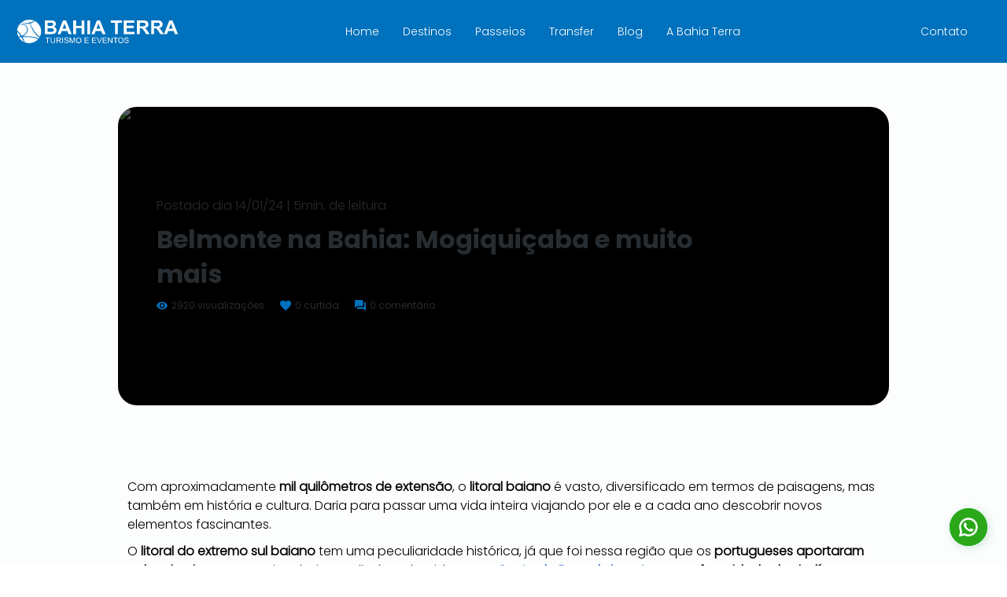

--- FILE ---
content_type: text/html; charset=UTF-8
request_url: https://www.bahiaterra.com/posts/belmonte-na-bahia
body_size: 167129
content:
<!DOCTYPE html>
<html lang="pt">
<head>
  
  <meta charset='utf-8'>
  <meta name="viewport" content="width=device-width, initial-scale=1" id="wixDesktopViewport" />
  <meta http-equiv="X-UA-Compatible" content="IE=edge">
  <meta name="generator" content="Wix.com Website Builder"/>

  <link rel="icon" sizes="192x192" href="https://static.wixstatic.com/ficons/e7e866_aa9a378fe91e441a984ad8b8218c64ee%7Emv2.ico" type="image/x-icon"/>
  <link rel="shortcut icon" href="https://static.wixstatic.com/ficons/e7e866_aa9a378fe91e441a984ad8b8218c64ee%7Emv2.ico" type="image/x-icon"/>
  <link rel="apple-touch-icon" href="https://static.wixstatic.com/ficons/e7e866_aa9a378fe91e441a984ad8b8218c64ee%7Emv2.ico" type="image/x-icon"/>

  <!-- Safari Pinned Tab Icon -->
  <!-- <link rel="mask-icon" href="https://static.wixstatic.com/ficons/e7e866_aa9a378fe91e441a984ad8b8218c64ee%7Emv2.ico"> -->

  <!-- Original trials -->
  


  <!-- Segmenter Polyfill -->
  <script>
    if (!window.Intl || !window.Intl.Segmenter) {
      (function() {
        var script = document.createElement('script');
        script.src = 'https://static.parastorage.com/unpkg/@formatjs/intl-segmenter@11.7.10/polyfill.iife.js';
        document.head.appendChild(script);
      })();
    }
  </script>

  <!-- Legacy Polyfills -->
  <script nomodule="" src="https://static.parastorage.com/unpkg/core-js-bundle@3.2.1/minified.js"></script>
  <script nomodule="" src="https://static.parastorage.com/unpkg/focus-within-polyfill@5.0.9/dist/focus-within-polyfill.js"></script>

  <!-- Performance API Polyfills -->
  <script>
  (function () {
    var noop = function noop() {};
    if ("performance" in window === false) {
      window.performance = {};
    }
    window.performance.mark = performance.mark || noop;
    window.performance.measure = performance.measure || noop;
    if ("now" in window.performance === false) {
      var nowOffset = Date.now();
      if (performance.timing && performance.timing.navigationStart) {
        nowOffset = performance.timing.navigationStart;
      }
      window.performance.now = function now() {
        return Date.now() - nowOffset;
      };
    }
  })();
  </script>

  <!-- Globals Definitions -->
  <script>
    (function () {
      var now = Date.now()
      window.initialTimestamps = {
        initialTimestamp: now,
        initialRequestTimestamp: Math.round(performance.timeOrigin ? performance.timeOrigin : now - performance.now())
      }

      window.thunderboltTag = "libs-releases-GA-local"
      window.thunderboltVersion = "1.16803.0"
    })();
  </script>

  <!-- Essential Viewer Model -->
  <script type="application/json" id="wix-essential-viewer-model">{"fleetConfig":{"fleetName":"thunderbolt-isolated-renderer","type":"GA","code":0},"mode":{"qa":false,"enableTestApi":false,"debug":false,"ssrIndicator":false,"ssrOnly":false,"siteAssetsFallback":"enable","versionIndicator":false},"componentsLibrariesTopology":[{"artifactId":"editor-elements","namespace":"wixui","url":"https:\/\/static.parastorage.com\/services\/editor-elements\/1.14868.0"},{"artifactId":"editor-elements","namespace":"dsgnsys","url":"https:\/\/static.parastorage.com\/services\/editor-elements\/1.14868.0"}],"siteFeaturesConfigs":{"sessionManager":{"isRunningInDifferentSiteContext":false}},"language":{"userLanguage":"pt"},"siteAssets":{"clientTopology":{"mediaRootUrl":"https:\/\/static.wixstatic.com","scriptsUrl":"static.parastorage.com","staticMediaUrl":"https:\/\/static.wixstatic.com\/media","moduleRepoUrl":"https:\/\/static.parastorage.com\/unpkg","fileRepoUrl":"https:\/\/static.parastorage.com\/services","viewerAppsUrl":"https:\/\/viewer-apps.parastorage.com","viewerAssetsUrl":"https:\/\/viewer-assets.parastorage.com","siteAssetsUrl":"https:\/\/siteassets.parastorage.com","pageJsonServerUrls":["https:\/\/pages.parastorage.com","https:\/\/staticorigin.wixstatic.com","https:\/\/www.bahiaterra.com","https:\/\/fallback.wix.com\/wix-html-editor-pages-webapp\/page"],"pathOfTBModulesInFileRepoForFallback":"wix-thunderbolt\/dist\/"}},"siteFeatures":["accessibilityBrowserZoom","accessibility","appMonitoring","assetsLoader","businessLogger","captcha","clickHandlerRegistrar","codeEmbed","commonConfig","componentsLoader","componentsRegistry","consentPolicy","customCss","cyclicTabbing","domSelectors","domStore","dynamicPages","environmentWixCodeSdk","environment","lightbox","locationWixCodeSdk","mpaNavigation","navigationManager","navigationPhases","ooi","pages","panorama","protectedPages","renderer","reporter","routerFetch","router","scrollRestoration","seoWixCodeSdk","seo","sessionManager","siteMembersWixCodeSdk","siteMembers","siteScrollBlocker","siteWixCodeSdk","speculationRules","ssrCache","stores","structureApi","thunderboltInitializer","tpaCommons","translations","usedPlatformApis","warmupData","windowMessageRegistrar","windowWixCodeSdk","wixCustomElementComponent","wixEmbedsApi","componentsReact","platform"],"site":{"externalBaseUrl":"https:\/\/www.bahiaterra.com","isSEO":false},"media":{"staticMediaUrl":"https:\/\/static.wixstatic.com\/media","mediaRootUrl":"https:\/\/static.wixstatic.com\/","staticVideoUrl":"https:\/\/video.wixstatic.com\/"},"requestUrl":"https:\/\/www.bahiaterra.com\/posts\/belmonte-na-bahia","rollout":{"siteAssetsVersionsRollout":false,"isDACRollout":0,"isTBRollout":false},"commonConfig":{"brand":"studio","host":"VIEWER","bsi":"","consentPolicy":{},"consentPolicyHeader":{},"siteRevision":"840","renderingFlow":"NONE","language":"pt","locale":"pt-br"},"interactionSampleRatio":0.01,"accessTokensUrl":"https:\/\/www.bahiaterra.com\/_api\/v1\/access-tokens","isExcludedFromSecurityExperiments":false,"experiments":{"specs.thunderbolt.hardenFetchAndXHR":true,"specs.thunderbolt.securityExperiments":true,"specs.thunderbolt.browserCacheReload":true,"specs.thunderbolt.removeDynamicModelTopology":true}}</script>
  <script>window.viewerModel = JSON.parse(document.getElementById('wix-essential-viewer-model').textContent)</script>

  <script>
    window.commonConfig = viewerModel.commonConfig
  </script>

  
  <!-- BEGIN handleAccessTokens bundle -->

  <script data-url="https://static.parastorage.com/services/wix-thunderbolt/dist/handleAccessTokens.inline.4f2f9a53.bundle.min.js">(()=>{"use strict";function e(e){let{context:o,property:r,value:n,enumerable:i=!0}=e,c=e.get,l=e.set;if(!r||void 0===n&&!c&&!l)return new Error("property and value are required");let a=o||globalThis,s=a?.[r],u={};if(void 0!==n)u.value=n;else{if(c){let e=t(c);e&&(u.get=e)}if(l){let e=t(l);e&&(u.set=e)}}let p={...u,enumerable:i||!1,configurable:!1};void 0!==n&&(p.writable=!1);try{Object.defineProperty(a,r,p)}catch(e){return e instanceof TypeError?s:e}return s}function t(e,t){return"function"==typeof e?e:!0===e?.async&&"function"==typeof e.func?t?async function(t){return e.func(t)}:async function(){return e.func()}:"function"==typeof e?.func?e.func:void 0}try{e({property:"strictDefine",value:e})}catch{}try{e({property:"defineStrictObject",value:r})}catch{}try{e({property:"defineStrictMethod",value:n})}catch{}var o=["toString","toLocaleString","valueOf","constructor","prototype"];function r(t){let{context:n,property:c,propertiesToExclude:l=[],skipPrototype:a=!1,hardenPrototypePropertiesToExclude:s=[]}=t;if(!c)return new Error("property is required");let u=(n||globalThis)[c],p={},f=i(n,c);u&&("object"==typeof u||"function"==typeof u)&&Reflect.ownKeys(u).forEach(t=>{if(!l.includes(t)&&!o.includes(t)){let o=i(u,t);if(o&&(o.writable||o.configurable)){let{value:r,get:n,set:i,enumerable:c=!1}=o,l={};void 0!==r?l.value=r:n?l.get=n:i&&(l.set=i);try{let o=e({context:u,property:t,...l,enumerable:c});p[t]=o}catch(e){if(!(e instanceof TypeError))throw e;try{p[t]=o.value||o.get||o.set}catch{}}}}});let d={originalObject:u,originalProperties:p};if(!a&&void 0!==u?.prototype){let e=r({context:u,property:"prototype",propertiesToExclude:s,skipPrototype:!0});e instanceof Error||(d.originalPrototype=e?.originalObject,d.originalPrototypeProperties=e?.originalProperties)}return e({context:n,property:c,value:u,enumerable:f?.enumerable}),d}function n(t,o){let r=(o||globalThis)[t],n=i(o||globalThis,t);return r&&n&&(n.writable||n.configurable)?(Object.freeze(r),e({context:globalThis,property:t,value:r})):r}function i(e,t){if(e&&t)try{return Reflect.getOwnPropertyDescriptor(e,t)}catch{return}}function c(e){if("string"!=typeof e)return e;try{return decodeURIComponent(e).toLowerCase().trim()}catch{return e.toLowerCase().trim()}}function l(e,t){let o="";if("string"==typeof e)o=e.split("=")[0]?.trim()||"";else{if(!e||"string"!=typeof e.name)return!1;o=e.name}return t.has(c(o)||"")}function a(e,t){let o;return o="string"==typeof e?e.split(";").map(e=>e.trim()).filter(e=>e.length>0):e||[],o.filter(e=>!l(e,t))}var s=null;function u(){return null===s&&(s=typeof Document>"u"?void 0:Object.getOwnPropertyDescriptor(Document.prototype,"cookie")),s}function p(t,o){if(!globalThis?.cookieStore)return;let r=globalThis.cookieStore.get.bind(globalThis.cookieStore),n=globalThis.cookieStore.getAll.bind(globalThis.cookieStore),i=globalThis.cookieStore.set.bind(globalThis.cookieStore),c=globalThis.cookieStore.delete.bind(globalThis.cookieStore);return e({context:globalThis.CookieStore.prototype,property:"get",value:async function(e){return l(("string"==typeof e?e:e.name)||"",t)?null:r.call(this,e)},enumerable:!0}),e({context:globalThis.CookieStore.prototype,property:"getAll",value:async function(){return a(await n.apply(this,Array.from(arguments)),t)},enumerable:!0}),e({context:globalThis.CookieStore.prototype,property:"set",value:async function(){let e=Array.from(arguments);if(!l(1===e.length?e[0].name:e[0],t))return i.apply(this,e);o&&console.warn(o)},enumerable:!0}),e({context:globalThis.CookieStore.prototype,property:"delete",value:async function(){let e=Array.from(arguments);if(!l(1===e.length?e[0].name:e[0],t))return c.apply(this,e)},enumerable:!0}),e({context:globalThis.cookieStore,property:"prototype",value:globalThis.CookieStore.prototype,enumerable:!1}),e({context:globalThis,property:"cookieStore",value:globalThis.cookieStore,enumerable:!0}),{get:r,getAll:n,set:i,delete:c}}var f=["TextEncoder","TextDecoder","XMLHttpRequestEventTarget","EventTarget","URL","JSON","Reflect","Object","Array","Map","Set","WeakMap","WeakSet","Promise","Symbol","Error"],d=["addEventListener","removeEventListener","dispatchEvent","encodeURI","encodeURIComponent","decodeURI","decodeURIComponent"];const y=(e,t)=>{try{const o=t?t.get.call(document):document.cookie;return o.split(";").map(e=>e.trim()).filter(t=>t?.startsWith(e))[0]?.split("=")[1]}catch(e){return""}},g=(e="",t="",o="/")=>`${e}=; ${t?`domain=${t};`:""} max-age=0; path=${o}; expires=Thu, 01 Jan 1970 00:00:01 GMT`;function m(){(function(){if("undefined"!=typeof window){const e=performance.getEntriesByType("navigation")[0];return"back_forward"===(e?.type||"")}return!1})()&&function(){const{counter:e}=function(){const e=b("getItem");if(e){const[t,o]=e.split("-"),r=o?parseInt(o,10):0;if(r>=3){const e=t?Number(t):0;if(Date.now()-e>6e4)return{counter:0}}return{counter:r}}return{counter:0}}();e<3?(!function(e=1){b("setItem",`${Date.now()}-${e}`)}(e+1),window.location.reload()):console.error("ATS: Max reload attempts reached")}()}function b(e,t){try{return sessionStorage[e]("reload",t||"")}catch(e){console.error("ATS: Error calling sessionStorage:",e)}}const h="client-session-bind",v="sec-fetch-unsupported",{experiments:w}=window.viewerModel,T=[h,"client-binding",v,"svSession","smSession","server-session-bind","wixSession2","wixSession3"].map(e=>e.toLowerCase()),{cookie:S}=function(t,o){let r=new Set(t);return e({context:document,property:"cookie",set:{func:e=>function(e,t,o,r){let n=u(),i=c(t.split(";")[0]||"")||"";[...o].every(e=>!i.startsWith(e.toLowerCase()))&&n?.set?n.set.call(e,t):r&&console.warn(r)}(document,e,r,o)},get:{func:()=>function(e,t){let o=u();if(!o?.get)throw new Error("Cookie descriptor or getter not available");return a(o.get.call(e),t).join("; ")}(document,r)},enumerable:!0}),{cookieStore:p(r,o),cookie:u()}}(T),k="tbReady",x="security_overrideGlobals",{experiments:E,siteFeaturesConfigs:C,accessTokensUrl:P}=window.viewerModel,R=P,M={},O=(()=>{const e=y(h,S);if(w["specs.thunderbolt.browserCacheReload"]){y(v,S)||e?b("removeItem"):m()}return(()=>{const e=g(h),t=g(h,location.hostname);S.set.call(document,e),S.set.call(document,t)})(),e})();O&&(M["client-binding"]=O);const D=fetch;addEventListener(k,function e(t){const{logger:o}=t.detail;try{window.tb.init({fetch:D,fetchHeaders:M})}catch(e){const t=new Error("TB003");o.meter(`${x}_${t.message}`,{paramsOverrides:{errorType:x,eventString:t.message}}),window?.viewerModel?.mode.debug&&console.error(e)}finally{removeEventListener(k,e)}}),E["specs.thunderbolt.hardenFetchAndXHR"]||(window.fetchDynamicModel=()=>C.sessionManager.isRunningInDifferentSiteContext?Promise.resolve({}):fetch(R,{credentials:"same-origin",headers:M}).then(function(e){if(!e.ok)throw new Error(`[${e.status}]${e.statusText}`);return e.json()}),window.dynamicModelPromise=window.fetchDynamicModel())})();
//# sourceMappingURL=https://static.parastorage.com/services/wix-thunderbolt/dist/handleAccessTokens.inline.4f2f9a53.bundle.min.js.map</script>

<!-- END handleAccessTokens bundle -->

<!-- BEGIN overrideGlobals bundle -->

<script data-url="https://static.parastorage.com/services/wix-thunderbolt/dist/overrideGlobals.inline.ec13bfcf.bundle.min.js">(()=>{"use strict";function e(e){let{context:r,property:o,value:n,enumerable:i=!0}=e,c=e.get,a=e.set;if(!o||void 0===n&&!c&&!a)return new Error("property and value are required");let l=r||globalThis,u=l?.[o],s={};if(void 0!==n)s.value=n;else{if(c){let e=t(c);e&&(s.get=e)}if(a){let e=t(a);e&&(s.set=e)}}let p={...s,enumerable:i||!1,configurable:!1};void 0!==n&&(p.writable=!1);try{Object.defineProperty(l,o,p)}catch(e){return e instanceof TypeError?u:e}return u}function t(e,t){return"function"==typeof e?e:!0===e?.async&&"function"==typeof e.func?t?async function(t){return e.func(t)}:async function(){return e.func()}:"function"==typeof e?.func?e.func:void 0}try{e({property:"strictDefine",value:e})}catch{}try{e({property:"defineStrictObject",value:o})}catch{}try{e({property:"defineStrictMethod",value:n})}catch{}var r=["toString","toLocaleString","valueOf","constructor","prototype"];function o(t){let{context:n,property:c,propertiesToExclude:a=[],skipPrototype:l=!1,hardenPrototypePropertiesToExclude:u=[]}=t;if(!c)return new Error("property is required");let s=(n||globalThis)[c],p={},f=i(n,c);s&&("object"==typeof s||"function"==typeof s)&&Reflect.ownKeys(s).forEach(t=>{if(!a.includes(t)&&!r.includes(t)){let r=i(s,t);if(r&&(r.writable||r.configurable)){let{value:o,get:n,set:i,enumerable:c=!1}=r,a={};void 0!==o?a.value=o:n?a.get=n:i&&(a.set=i);try{let r=e({context:s,property:t,...a,enumerable:c});p[t]=r}catch(e){if(!(e instanceof TypeError))throw e;try{p[t]=r.value||r.get||r.set}catch{}}}}});let d={originalObject:s,originalProperties:p};if(!l&&void 0!==s?.prototype){let e=o({context:s,property:"prototype",propertiesToExclude:u,skipPrototype:!0});e instanceof Error||(d.originalPrototype=e?.originalObject,d.originalPrototypeProperties=e?.originalProperties)}return e({context:n,property:c,value:s,enumerable:f?.enumerable}),d}function n(t,r){let o=(r||globalThis)[t],n=i(r||globalThis,t);return o&&n&&(n.writable||n.configurable)?(Object.freeze(o),e({context:globalThis,property:t,value:o})):o}function i(e,t){if(e&&t)try{return Reflect.getOwnPropertyDescriptor(e,t)}catch{return}}function c(e){if("string"!=typeof e)return e;try{return decodeURIComponent(e).toLowerCase().trim()}catch{return e.toLowerCase().trim()}}function a(e,t){return e instanceof Headers?e.forEach((r,o)=>{l(o,t)||e.delete(o)}):Object.keys(e).forEach(r=>{l(r,t)||delete e[r]}),e}function l(e,t){return!t.has(c(e)||"")}function u(e,t){let r=!0,o=function(e){let t,r;if(globalThis.Request&&e instanceof Request)t=e.url;else{if("function"!=typeof e?.toString)throw new Error("Unsupported type for url");t=e.toString()}try{return new URL(t).pathname}catch{return r=t.replace(/#.+/gi,"").split("?").shift(),r.startsWith("/")?r:`/${r}`}}(e),n=c(o);return n&&t.some(e=>n.includes(e))&&(r=!1),r}function s(t,r,o){let n=fetch,i=XMLHttpRequest,c=new Set(r);function s(){let e=new i,r=e.open,n=e.setRequestHeader;return e.open=function(){let n=Array.from(arguments),i=n[1];if(n.length<2||u(i,t))return r.apply(e,n);throw new Error(o||`Request not allowed for path ${i}`)},e.setRequestHeader=function(t,r){l(decodeURIComponent(t),c)&&n.call(e,t,r)},e}return e({property:"fetch",value:function(){let e=function(e,t){return globalThis.Request&&e[0]instanceof Request&&e[0]?.headers?a(e[0].headers,t):e[1]?.headers&&a(e[1].headers,t),e}(arguments,c);return u(arguments[0],t)?n.apply(globalThis,Array.from(e)):new Promise((e,t)=>{t(new Error(o||`Request not allowed for path ${arguments[0]}`))})},enumerable:!0}),e({property:"XMLHttpRequest",value:s,enumerable:!0}),Object.keys(i).forEach(e=>{s[e]=i[e]}),{fetch:n,XMLHttpRequest:i}}var p=["TextEncoder","TextDecoder","XMLHttpRequestEventTarget","EventTarget","URL","JSON","Reflect","Object","Array","Map","Set","WeakMap","WeakSet","Promise","Symbol","Error"],f=["addEventListener","removeEventListener","dispatchEvent","encodeURI","encodeURIComponent","decodeURI","decodeURIComponent"];const d=function(){let t=globalThis.open,r=document.open;function o(e,r,o){let n="string"!=typeof e,i=t.call(window,e,r,o);return n||e&&function(e){return e.startsWith("//")&&/(?:[a-z0-9](?:[a-z0-9-]{0,61}[a-z0-9])?\.)+[a-z0-9][a-z0-9-]{0,61}[a-z0-9]/g.test(`${location.protocol}:${e}`)&&(e=`${location.protocol}${e}`),!e.startsWith("http")||new URL(e).hostname===location.hostname}(e)?{}:i}return e({property:"open",value:o,context:globalThis,enumerable:!0}),e({property:"open",value:function(e,t,n){return e?o(e,t,n):r.call(document,e||"",t||"",n||"")},context:document,enumerable:!0}),{open:t,documentOpen:r}},y=function(){let t=document.createElement,r=Element.prototype.setAttribute,o=Element.prototype.setAttributeNS;return e({property:"createElement",context:document,value:function(n,i){let a=t.call(document,n,i);if("iframe"===c(n)){e({property:"srcdoc",context:a,get:()=>"",set:()=>{console.warn("`srcdoc` is not allowed in iframe elements.")}});let t=function(e,t){"srcdoc"!==e.toLowerCase()?r.call(a,e,t):console.warn("`srcdoc` attribute is not allowed to be set.")},n=function(e,t,r){"srcdoc"!==t.toLowerCase()?o.call(a,e,t,r):console.warn("`srcdoc` attribute is not allowed to be set.")};a.setAttribute=t,a.setAttributeNS=n}return a},enumerable:!0}),{createElement:t,setAttribute:r,setAttributeNS:o}},m=["client-binding"],b=["/_api/v1/access-tokens","/_api/v2/dynamicmodel","/_api/one-app-session-web/v3/businesses"],h=function(){let t=setTimeout,r=setInterval;return o("setTimeout",0,globalThis),o("setInterval",0,globalThis),{setTimeout:t,setInterval:r};function o(t,r,o){let n=o||globalThis,i=n[t];if(!i||"function"!=typeof i)throw new Error(`Function ${t} not found or is not a function`);e({property:t,value:function(){let e=Array.from(arguments);if("string"!=typeof e[r])return i.apply(n,e);console.warn(`Calling ${t} with a String Argument at index ${r} is not allowed`)},context:o,enumerable:!0})}},v=function(){if(navigator&&"serviceWorker"in navigator){let t=navigator.serviceWorker.register;return e({context:navigator.serviceWorker,property:"register",value:function(){console.log("Service worker registration is not allowed")},enumerable:!0}),{register:t}}return{}};performance.mark("overrideGlobals started");const{isExcludedFromSecurityExperiments:g,experiments:w}=window.viewerModel,E=!g&&w["specs.thunderbolt.securityExperiments"];try{d(),E&&y(),w["specs.thunderbolt.hardenFetchAndXHR"]&&E&&s(b,m),v(),(e=>{let t=[],r=[];r=r.concat(["TextEncoder","TextDecoder"]),e&&(r=r.concat(["XMLHttpRequestEventTarget","EventTarget"])),r=r.concat(["URL","JSON"]),e&&(t=t.concat(["addEventListener","removeEventListener"])),t=t.concat(["encodeURI","encodeURIComponent","decodeURI","decodeURIComponent"]),r=r.concat(["String","Number"]),e&&r.push("Object"),r=r.concat(["Reflect"]),t.forEach(e=>{n(e),["addEventListener","removeEventListener"].includes(e)&&n(e,document)}),r.forEach(e=>{o({property:e})})})(E),E&&h()}catch(e){window?.viewerModel?.mode.debug&&console.error(e);const t=new Error("TB006");window.fedops?.reportError(t,"security_overrideGlobals"),window.Sentry?window.Sentry.captureException(t):globalThis.defineStrictProperty("sentryBuffer",[t],window,!1)}performance.mark("overrideGlobals ended")})();
//# sourceMappingURL=https://static.parastorage.com/services/wix-thunderbolt/dist/overrideGlobals.inline.ec13bfcf.bundle.min.js.map</script>

<!-- END overrideGlobals bundle -->


  
  <script>
    window.commonConfig = viewerModel.commonConfig

	
  </script>

  <!-- Initial CSS -->
  <style data-url="https://static.parastorage.com/services/wix-thunderbolt/dist/main.347af09f.min.css">@keyframes slide-horizontal-new{0%{transform:translateX(100%)}}@keyframes slide-horizontal-old{80%{opacity:1}to{opacity:0;transform:translateX(-100%)}}@keyframes slide-vertical-new{0%{transform:translateY(-100%)}}@keyframes slide-vertical-old{80%{opacity:1}to{opacity:0;transform:translateY(100%)}}@keyframes out-in-new{0%{opacity:0}}@keyframes out-in-old{to{opacity:0}}:root:active-view-transition{view-transition-name:none}::view-transition{pointer-events:none}:root:active-view-transition::view-transition-new(page-group),:root:active-view-transition::view-transition-old(page-group){animation-duration:.6s;cursor:wait;pointer-events:all}:root:active-view-transition-type(SlideHorizontal)::view-transition-old(page-group){animation:slide-horizontal-old .6s cubic-bezier(.83,0,.17,1) forwards;mix-blend-mode:normal}:root:active-view-transition-type(SlideHorizontal)::view-transition-new(page-group){animation:slide-horizontal-new .6s cubic-bezier(.83,0,.17,1) backwards;mix-blend-mode:normal}:root:active-view-transition-type(SlideVertical)::view-transition-old(page-group){animation:slide-vertical-old .6s cubic-bezier(.83,0,.17,1) forwards;mix-blend-mode:normal}:root:active-view-transition-type(SlideVertical)::view-transition-new(page-group){animation:slide-vertical-new .6s cubic-bezier(.83,0,.17,1) backwards;mix-blend-mode:normal}:root:active-view-transition-type(OutIn)::view-transition-old(page-group){animation:out-in-old .35s cubic-bezier(.22,1,.36,1) forwards}:root:active-view-transition-type(OutIn)::view-transition-new(page-group){animation:out-in-new .35s cubic-bezier(.64,0,.78,0) .35s backwards}@media(prefers-reduced-motion:reduce){::view-transition-group(*),::view-transition-new(*),::view-transition-old(*){animation:none!important}}body,html{background:transparent;border:0;margin:0;outline:0;padding:0;vertical-align:baseline}body{--scrollbar-width:0px;font-family:Arial,Helvetica,sans-serif;font-size:10px}body,html{height:100%}body{overflow-x:auto;overflow-y:scroll}body:not(.responsive) #site-root{min-width:var(--site-width);width:100%}body:not([data-js-loaded]) [data-hide-prejs]{visibility:hidden}interact-element{display:contents}#SITE_CONTAINER{position:relative}:root{--one-unit:1vw;--section-max-width:9999px;--spx-stopper-max:9999px;--spx-stopper-min:0px;--browser-zoom:1}@supports(-webkit-appearance:none) and (stroke-color:transparent){:root{--safari-sticky-fix:opacity;--experimental-safari-sticky-fix:translateZ(0)}}@supports(container-type:inline-size){:root{--one-unit:1cqw}}[id^=oldHoverBox-]{mix-blend-mode:plus-lighter;transition:opacity .5s ease,visibility .5s ease}[data-mesh-id$=inlineContent-gridContainer]:has(>[id^=oldHoverBox-]){isolation:isolate}</style>
<style data-url="https://static.parastorage.com/services/wix-thunderbolt/dist/main.renderer.25146d00.min.css">a,abbr,acronym,address,applet,b,big,blockquote,button,caption,center,cite,code,dd,del,dfn,div,dl,dt,em,fieldset,font,footer,form,h1,h2,h3,h4,h5,h6,header,i,iframe,img,ins,kbd,label,legend,li,nav,object,ol,p,pre,q,s,samp,section,small,span,strike,strong,sub,sup,table,tbody,td,tfoot,th,thead,title,tr,tt,u,ul,var{background:transparent;border:0;margin:0;outline:0;padding:0;vertical-align:baseline}input,select,textarea{box-sizing:border-box;font-family:Helvetica,Arial,sans-serif}ol,ul{list-style:none}blockquote,q{quotes:none}ins{text-decoration:none}del{text-decoration:line-through}table{border-collapse:collapse;border-spacing:0}a{cursor:pointer;text-decoration:none}.testStyles{overflow-y:hidden}.reset-button{-webkit-appearance:none;background:none;border:0;color:inherit;font:inherit;line-height:normal;outline:0;overflow:visible;padding:0;-webkit-user-select:none;-moz-user-select:none;-ms-user-select:none}:focus{outline:none}body.device-mobile-optimized:not(.disable-site-overflow){overflow-x:hidden;overflow-y:scroll}body.device-mobile-optimized:not(.responsive) #SITE_CONTAINER{margin-left:auto;margin-right:auto;overflow-x:visible;position:relative;width:320px}body.device-mobile-optimized:not(.responsive):not(.blockSiteScrolling) #SITE_CONTAINER{margin-top:0}body.device-mobile-optimized>*{max-width:100%!important}body.device-mobile-optimized #site-root{overflow-x:hidden;overflow-y:hidden}@supports(overflow:clip){body.device-mobile-optimized #site-root{overflow-x:clip;overflow-y:clip}}body.device-mobile-non-optimized #SITE_CONTAINER #site-root{overflow-x:clip;overflow-y:clip}body.device-mobile-non-optimized.fullScreenMode{background-color:#5f6360}body.device-mobile-non-optimized.fullScreenMode #MOBILE_ACTIONS_MENU,body.device-mobile-non-optimized.fullScreenMode #SITE_BACKGROUND,body.device-mobile-non-optimized.fullScreenMode #site-root,body.fullScreenMode #WIX_ADS{visibility:hidden}body.fullScreenMode{overflow-x:hidden!important;overflow-y:hidden!important}body.fullScreenMode.device-mobile-optimized #TINY_MENU{opacity:0;pointer-events:none}body.fullScreenMode-scrollable.device-mobile-optimized{overflow-x:hidden!important;overflow-y:auto!important}body.fullScreenMode-scrollable.device-mobile-optimized #masterPage,body.fullScreenMode-scrollable.device-mobile-optimized #site-root{overflow-x:hidden!important;overflow-y:hidden!important}body.fullScreenMode-scrollable.device-mobile-optimized #SITE_BACKGROUND,body.fullScreenMode-scrollable.device-mobile-optimized #masterPage{height:auto!important}body.fullScreenMode-scrollable.device-mobile-optimized #masterPage.mesh-layout{height:0!important}body.blockSiteScrolling,body.siteScrollingBlocked{position:fixed;width:100%}body.siteScrollingBlockedIOSFix{overflow:hidden!important}body.blockSiteScrolling #SITE_CONTAINER{margin-top:calc(var(--blocked-site-scroll-margin-top)*-1)}#site-root{margin:0 auto;min-height:100%;position:relative;top:var(--wix-ads-height)}#site-root img:not([src]){visibility:hidden}#site-root svg img:not([src]){visibility:visible}.auto-generated-link{color:inherit}#SCROLL_TO_BOTTOM,#SCROLL_TO_TOP{height:0}.has-click-trigger{cursor:pointer}.fullScreenOverlay{bottom:0;display:flex;justify-content:center;left:0;overflow-y:hidden;position:fixed;right:0;top:-60px;z-index:1005}.fullScreenOverlay>.fullScreenOverlayContent{bottom:0;left:0;margin:0 auto;overflow:hidden;position:absolute;right:0;top:60px;transform:translateZ(0)}[data-mesh-id$=centeredContent],[data-mesh-id$=form],[data-mesh-id$=inlineContent]{pointer-events:none;position:relative}[data-mesh-id$=-gridWrapper],[data-mesh-id$=-rotated-wrapper]{pointer-events:none}[data-mesh-id$=-gridContainer]>*,[data-mesh-id$=-rotated-wrapper]>*,[data-mesh-id$=inlineContent]>:not([data-mesh-id$=-gridContainer]){pointer-events:auto}.device-mobile-optimized #masterPage.mesh-layout #SOSP_CONTAINER_CUSTOM_ID{grid-area:2/1/3/2;-ms-grid-row:2;position:relative}#masterPage.mesh-layout{-ms-grid-rows:max-content max-content min-content max-content;-ms-grid-columns:100%;align-items:start;display:-ms-grid;display:grid;grid-template-columns:100%;grid-template-rows:max-content max-content min-content max-content;justify-content:stretch}#masterPage.mesh-layout #PAGES_CONTAINER,#masterPage.mesh-layout #SITE_FOOTER-placeholder,#masterPage.mesh-layout #SITE_FOOTER_WRAPPER,#masterPage.mesh-layout #SITE_HEADER-placeholder,#masterPage.mesh-layout #SITE_HEADER_WRAPPER,#masterPage.mesh-layout #SOSP_CONTAINER_CUSTOM_ID[data-state~=mobileView],#masterPage.mesh-layout #soapAfterPagesContainer,#masterPage.mesh-layout #soapBeforePagesContainer{-ms-grid-row-align:start;-ms-grid-column-align:start;-ms-grid-column:1}#masterPage.mesh-layout #SITE_HEADER-placeholder,#masterPage.mesh-layout #SITE_HEADER_WRAPPER{grid-area:1/1/2/2;-ms-grid-row:1}#masterPage.mesh-layout #PAGES_CONTAINER,#masterPage.mesh-layout #soapAfterPagesContainer,#masterPage.mesh-layout #soapBeforePagesContainer{grid-area:3/1/4/2;-ms-grid-row:3}#masterPage.mesh-layout #soapAfterPagesContainer,#masterPage.mesh-layout #soapBeforePagesContainer{width:100%}#masterPage.mesh-layout #PAGES_CONTAINER{align-self:stretch}#masterPage.mesh-layout main#PAGES_CONTAINER{display:block}#masterPage.mesh-layout #SITE_FOOTER-placeholder,#masterPage.mesh-layout #SITE_FOOTER_WRAPPER{grid-area:4/1/5/2;-ms-grid-row:4}#masterPage.mesh-layout #SITE_PAGES,#masterPage.mesh-layout [data-mesh-id=PAGES_CONTAINERcenteredContent],#masterPage.mesh-layout [data-mesh-id=PAGES_CONTAINERinlineContent]{height:100%}#masterPage.mesh-layout.desktop>*{width:100%}#masterPage.mesh-layout #PAGES_CONTAINER,#masterPage.mesh-layout #SITE_FOOTER,#masterPage.mesh-layout #SITE_FOOTER_WRAPPER,#masterPage.mesh-layout #SITE_HEADER,#masterPage.mesh-layout #SITE_HEADER_WRAPPER,#masterPage.mesh-layout #SITE_PAGES,#masterPage.mesh-layout #masterPageinlineContent{position:relative}#masterPage.mesh-layout #SITE_HEADER{grid-area:1/1/2/2}#masterPage.mesh-layout #SITE_FOOTER{grid-area:4/1/5/2}#masterPage.mesh-layout.overflow-x-clip #SITE_FOOTER,#masterPage.mesh-layout.overflow-x-clip #SITE_HEADER{overflow-x:clip}[data-z-counter]{z-index:0}[data-z-counter="0"]{z-index:auto}.wixSiteProperties{-webkit-font-smoothing:antialiased;-moz-osx-font-smoothing:grayscale}:root{--wst-button-color-fill-primary:rgb(var(--color_48));--wst-button-color-border-primary:rgb(var(--color_49));--wst-button-color-text-primary:rgb(var(--color_50));--wst-button-color-fill-primary-hover:rgb(var(--color_51));--wst-button-color-border-primary-hover:rgb(var(--color_52));--wst-button-color-text-primary-hover:rgb(var(--color_53));--wst-button-color-fill-primary-disabled:rgb(var(--color_54));--wst-button-color-border-primary-disabled:rgb(var(--color_55));--wst-button-color-text-primary-disabled:rgb(var(--color_56));--wst-button-color-fill-secondary:rgb(var(--color_57));--wst-button-color-border-secondary:rgb(var(--color_58));--wst-button-color-text-secondary:rgb(var(--color_59));--wst-button-color-fill-secondary-hover:rgb(var(--color_60));--wst-button-color-border-secondary-hover:rgb(var(--color_61));--wst-button-color-text-secondary-hover:rgb(var(--color_62));--wst-button-color-fill-secondary-disabled:rgb(var(--color_63));--wst-button-color-border-secondary-disabled:rgb(var(--color_64));--wst-button-color-text-secondary-disabled:rgb(var(--color_65));--wst-color-fill-base-1:rgb(var(--color_36));--wst-color-fill-base-2:rgb(var(--color_37));--wst-color-fill-base-shade-1:rgb(var(--color_38));--wst-color-fill-base-shade-2:rgb(var(--color_39));--wst-color-fill-base-shade-3:rgb(var(--color_40));--wst-color-fill-accent-1:rgb(var(--color_41));--wst-color-fill-accent-2:rgb(var(--color_42));--wst-color-fill-accent-3:rgb(var(--color_43));--wst-color-fill-accent-4:rgb(var(--color_44));--wst-color-fill-background-primary:rgb(var(--color_11));--wst-color-fill-background-secondary:rgb(var(--color_12));--wst-color-text-primary:rgb(var(--color_15));--wst-color-text-secondary:rgb(var(--color_14));--wst-color-action:rgb(var(--color_18));--wst-color-disabled:rgb(var(--color_39));--wst-color-title:rgb(var(--color_45));--wst-color-subtitle:rgb(var(--color_46));--wst-color-line:rgb(var(--color_47));--wst-font-style-h2:var(--font_2);--wst-font-style-h3:var(--font_3);--wst-font-style-h4:var(--font_4);--wst-font-style-h5:var(--font_5);--wst-font-style-h6:var(--font_6);--wst-font-style-body-large:var(--font_7);--wst-font-style-body-medium:var(--font_8);--wst-font-style-body-small:var(--font_9);--wst-font-style-body-x-small:var(--font_10);--wst-color-custom-1:rgb(var(--color_13));--wst-color-custom-2:rgb(var(--color_16));--wst-color-custom-3:rgb(var(--color_17));--wst-color-custom-4:rgb(var(--color_19));--wst-color-custom-5:rgb(var(--color_20));--wst-color-custom-6:rgb(var(--color_21));--wst-color-custom-7:rgb(var(--color_22));--wst-color-custom-8:rgb(var(--color_23));--wst-color-custom-9:rgb(var(--color_24));--wst-color-custom-10:rgb(var(--color_25));--wst-color-custom-11:rgb(var(--color_26));--wst-color-custom-12:rgb(var(--color_27));--wst-color-custom-13:rgb(var(--color_28));--wst-color-custom-14:rgb(var(--color_29));--wst-color-custom-15:rgb(var(--color_30));--wst-color-custom-16:rgb(var(--color_31));--wst-color-custom-17:rgb(var(--color_32));--wst-color-custom-18:rgb(var(--color_33));--wst-color-custom-19:rgb(var(--color_34));--wst-color-custom-20:rgb(var(--color_35))}.wix-presets-wrapper{display:contents}</style>

  <meta name="format-detection" content="telephone=no">
  <meta name="skype_toolbar" content="skype_toolbar_parser_compatible">
  
  

  

  
      <!--pageHtmlEmbeds.head start-->
      <script type="wix/htmlEmbeds" id="pageHtmlEmbeds.head start"></script>
    
      <meta name="google-site-verification" content="qeecl0mWh7ZBdw2M31VdJpIY1m5oE-Y6qekOXbja9dM" />
    
      <style>
#whatsapp-link{z-index: 99999999;display:flex;position:fixed;background:#25d366;bottom:25px;border-radius:50%;width:48px;height:48px;box-shadow:2px 2px 12px rgba(22,124,60,.2);transition:.4s;align-items:center;justify-content:center}#whatsapp-link>.rwb-tooltip{position:absolute;bottom:100%;margin-bottom:20px;border-radius:4px;padding:15px;color:#2d2d2d;font-size:16px;white-space:nowrap;box-shadow:2px 2px 12px rgba(0,0,0,.2);opacity:0;transition:.4s;pointer-events:none}#whatsapp-link>.rwb-tooltip:after{display:block;content:"";position:absolute;top:85%;width:0;height:0;border-style:solid;border-width:6px 7px 0 7px;border-color:#fff transparent transparent transparent;transition:.4s}#whatsapp-link.left{left:25px}#whatsapp-link.left>.rwb-tooltip{left:0;transform:translateX(-10%)}#whatsapp-link.left>.rwb-tooltip:after{left:23px}#whatsapp-link:not(.left){right:25px}#whatsapp-link:not(.left)>.rwb-tooltip{right:0;transform:translateX(10%)}#whatsapp-link:not(.left)>.rwb-tooltip:after{right:23px}#whatsapp-link>img{display:block;width:48px;height:48px}#whatsapp-link:hover{background:#21bd5c;box-shadow:3px 3px 12px rgba(14,81,39,.4)}#whatsapp-link:hover>.rwb-tooltip{opacity:1;transform:translateX(0)}#whatsapp-link:hover>.rwb-tooltip:after{top:100%;transition-delay:.4s}
</style>

    
      <script type="wix/htmlEmbeds" id="pageHtmlEmbeds.head end"></script>
      <!--pageHtmlEmbeds.head end-->
  

  <!-- head performance data start -->
  
  <!-- head performance data end -->
  

    


<meta http-equiv="X-Wix-Meta-Site-Id" content="c9000327-9574-43a0-b20b-48db253f00de">
<meta http-equiv="X-Wix-Application-Instance-Id" content="a6fcc645-a93a-4f39-ae61-78d3e7660315">

    <meta http-equiv="X-Wix-Published-Version" content="840"/>



    <meta http-equiv="etag" content="bug"/>

<!-- render-head end -->

<style data-href="https://static.parastorage.com/services/editor-elements-library/dist/thunderbolt/rb_wixui.thunderbolt_bootstrap.a1b00b19.min.css">.cwL6XW{cursor:pointer}.sNF2R0{opacity:0}.hLoBV3{transition:opacity var(--transition-duration) cubic-bezier(.37,0,.63,1)}.Rdf41z,.hLoBV3{opacity:1}.ftlZWo{transition:opacity var(--transition-duration) cubic-bezier(.37,0,.63,1)}.ATGlOr,.ftlZWo{opacity:0}.KQSXD0{transition:opacity var(--transition-duration) cubic-bezier(.64,0,.78,0)}.KQSXD0,.pagQKE{opacity:1}._6zG5H{opacity:0;transition:opacity var(--transition-duration) cubic-bezier(.22,1,.36,1)}.BB49uC{transform:translateX(100%)}.j9xE1V{transition:transform var(--transition-duration) cubic-bezier(.87,0,.13,1)}.ICs7Rs,.j9xE1V{transform:translateX(0)}.DxijZJ{transition:transform var(--transition-duration) cubic-bezier(.87,0,.13,1)}.B5kjYq,.DxijZJ{transform:translateX(-100%)}.cJijIV{transition:transform var(--transition-duration) cubic-bezier(.87,0,.13,1)}.cJijIV,.hOxaWM{transform:translateX(0)}.T9p3fN{transform:translateX(100%);transition:transform var(--transition-duration) cubic-bezier(.87,0,.13,1)}.qDxYJm{transform:translateY(100%)}.aA9V0P{transition:transform var(--transition-duration) cubic-bezier(.87,0,.13,1)}.YPXPAS,.aA9V0P{transform:translateY(0)}.Xf2zsA{transition:transform var(--transition-duration) cubic-bezier(.87,0,.13,1)}.Xf2zsA,.y7Kt7s{transform:translateY(-100%)}.EeUgMu{transition:transform var(--transition-duration) cubic-bezier(.87,0,.13,1)}.EeUgMu,.fdHrtm{transform:translateY(0)}.WIFaG4{transform:translateY(100%);transition:transform var(--transition-duration) cubic-bezier(.87,0,.13,1)}body:not(.responsive) .JsJXaX{overflow-x:clip}:root:active-view-transition .JsJXaX{view-transition-name:page-group}.AnQkDU{display:grid;grid-template-columns:1fr;grid-template-rows:1fr;height:100%}.AnQkDU>div{align-self:stretch!important;grid-area:1/1/2/2;justify-self:stretch!important}.StylableButton2545352419__root{-archetype:box;border:none;box-sizing:border-box;cursor:pointer;display:block;height:100%;min-height:10px;min-width:10px;padding:0;touch-action:manipulation;width:100%}.StylableButton2545352419__root[disabled]{pointer-events:none}.StylableButton2545352419__root:not(:hover):not([disabled]).StylableButton2545352419--hasBackgroundColor{background-color:var(--corvid-background-color)!important}.StylableButton2545352419__root:hover:not([disabled]).StylableButton2545352419--hasHoverBackgroundColor{background-color:var(--corvid-hover-background-color)!important}.StylableButton2545352419__root:not(:hover)[disabled].StylableButton2545352419--hasDisabledBackgroundColor{background-color:var(--corvid-disabled-background-color)!important}.StylableButton2545352419__root:not(:hover):not([disabled]).StylableButton2545352419--hasBorderColor{border-color:var(--corvid-border-color)!important}.StylableButton2545352419__root:hover:not([disabled]).StylableButton2545352419--hasHoverBorderColor{border-color:var(--corvid-hover-border-color)!important}.StylableButton2545352419__root:not(:hover)[disabled].StylableButton2545352419--hasDisabledBorderColor{border-color:var(--corvid-disabled-border-color)!important}.StylableButton2545352419__root.StylableButton2545352419--hasBorderRadius{border-radius:var(--corvid-border-radius)!important}.StylableButton2545352419__root.StylableButton2545352419--hasBorderWidth{border-width:var(--corvid-border-width)!important}.StylableButton2545352419__root:not(:hover):not([disabled]).StylableButton2545352419--hasColor,.StylableButton2545352419__root:not(:hover):not([disabled]).StylableButton2545352419--hasColor .StylableButton2545352419__label{color:var(--corvid-color)!important}.StylableButton2545352419__root:hover:not([disabled]).StylableButton2545352419--hasHoverColor,.StylableButton2545352419__root:hover:not([disabled]).StylableButton2545352419--hasHoverColor .StylableButton2545352419__label{color:var(--corvid-hover-color)!important}.StylableButton2545352419__root:not(:hover)[disabled].StylableButton2545352419--hasDisabledColor,.StylableButton2545352419__root:not(:hover)[disabled].StylableButton2545352419--hasDisabledColor .StylableButton2545352419__label{color:var(--corvid-disabled-color)!important}.StylableButton2545352419__link{-archetype:box;box-sizing:border-box;color:#000;text-decoration:none}.StylableButton2545352419__container{align-items:center;display:flex;flex-basis:auto;flex-direction:row;flex-grow:1;height:100%;justify-content:center;overflow:hidden;transition:all .2s ease,visibility 0s;width:100%}.StylableButton2545352419__label{-archetype:text;-controller-part-type:LayoutChildDisplayDropdown,LayoutFlexChildSpacing(first);max-width:100%;min-width:1.8em;overflow:hidden;text-align:center;text-overflow:ellipsis;transition:inherit;white-space:nowrap}.StylableButton2545352419__root.StylableButton2545352419--isMaxContent .StylableButton2545352419__label{text-overflow:unset}.StylableButton2545352419__root.StylableButton2545352419--isWrapText .StylableButton2545352419__label{min-width:10px;overflow-wrap:break-word;white-space:break-spaces;word-break:break-word}.StylableButton2545352419__icon{-archetype:icon;-controller-part-type:LayoutChildDisplayDropdown,LayoutFlexChildSpacing(last);flex-shrink:0;height:50px;min-width:1px;transition:inherit}.StylableButton2545352419__icon.StylableButton2545352419--override{display:block!important}.StylableButton2545352419__icon svg,.StylableButton2545352419__icon>span{display:flex;height:inherit;width:inherit}.StylableButton2545352419__root:not(:hover):not([disalbed]).StylableButton2545352419--hasIconColor .StylableButton2545352419__icon svg{fill:var(--corvid-icon-color)!important;stroke:var(--corvid-icon-color)!important}.StylableButton2545352419__root:hover:not([disabled]).StylableButton2545352419--hasHoverIconColor .StylableButton2545352419__icon svg{fill:var(--corvid-hover-icon-color)!important;stroke:var(--corvid-hover-icon-color)!important}.StylableButton2545352419__root:not(:hover)[disabled].StylableButton2545352419--hasDisabledIconColor .StylableButton2545352419__icon svg{fill:var(--corvid-disabled-icon-color)!important;stroke:var(--corvid-disabled-icon-color)!important}.aeyn4z{bottom:0;left:0;position:absolute;right:0;top:0}.qQrFOK{cursor:pointer}.VDJedC{-webkit-tap-highlight-color:rgba(0,0,0,0);fill:var(--corvid-fill-color,var(--fill));fill-opacity:var(--fill-opacity);stroke:var(--corvid-stroke-color,var(--stroke));stroke-opacity:var(--stroke-opacity);stroke-width:var(--stroke-width);filter:var(--drop-shadow,none);opacity:var(--opacity);transform:var(--flip)}.VDJedC,.VDJedC svg{bottom:0;left:0;position:absolute;right:0;top:0}.VDJedC svg{height:var(--svg-calculated-height,100%);margin:auto;padding:var(--svg-calculated-padding,0);width:var(--svg-calculated-width,100%)}.VDJedC svg:not([data-type=ugc]){overflow:visible}.l4CAhn *{vector-effect:non-scaling-stroke}.Z_l5lU{-webkit-text-size-adjust:100%;-moz-text-size-adjust:100%;text-size-adjust:100%}ol.font_100,ul.font_100{color:#080808;font-family:"Arial, Helvetica, sans-serif",serif;font-size:10px;font-style:normal;font-variant:normal;font-weight:400;letter-spacing:normal;line-height:normal;margin:0;text-decoration:none}ol.font_100 li,ul.font_100 li{margin-bottom:12px}ol.wix-list-text-align,ul.wix-list-text-align{list-style-position:inside}ol.wix-list-text-align h1,ol.wix-list-text-align h2,ol.wix-list-text-align h3,ol.wix-list-text-align h4,ol.wix-list-text-align h5,ol.wix-list-text-align h6,ol.wix-list-text-align p,ul.wix-list-text-align h1,ul.wix-list-text-align h2,ul.wix-list-text-align h3,ul.wix-list-text-align h4,ul.wix-list-text-align h5,ul.wix-list-text-align h6,ul.wix-list-text-align p{display:inline}.HQSswv{cursor:pointer}.yi6otz{clip:rect(0 0 0 0);border:0;height:1px;margin:-1px;overflow:hidden;padding:0;position:absolute;width:1px}.zQ9jDz [data-attr-richtext-marker=true]{display:block}.zQ9jDz [data-attr-richtext-marker=true] table{border-collapse:collapse;margin:15px 0;width:100%}.zQ9jDz [data-attr-richtext-marker=true] table td{padding:12px;position:relative}.zQ9jDz [data-attr-richtext-marker=true] table td:after{border-bottom:1px solid currentColor;border-left:1px solid currentColor;bottom:0;content:"";left:0;opacity:.2;position:absolute;right:0;top:0}.zQ9jDz [data-attr-richtext-marker=true] table tr td:last-child:after{border-right:1px solid currentColor}.zQ9jDz [data-attr-richtext-marker=true] table tr:first-child td:after{border-top:1px solid currentColor}@supports(-webkit-appearance:none) and (stroke-color:transparent){.qvSjx3>*>:first-child{vertical-align:top}}@supports(-webkit-touch-callout:none){.qvSjx3>*>:first-child{vertical-align:top}}.LkZBpT :is(p,h1,h2,h3,h4,h5,h6,ul,ol,span[data-attr-richtext-marker],blockquote,div) [class$=rich-text__text],.LkZBpT :is(p,h1,h2,h3,h4,h5,h6,ul,ol,span[data-attr-richtext-marker],blockquote,div)[class$=rich-text__text]{color:var(--corvid-color,currentColor)}.LkZBpT :is(p,h1,h2,h3,h4,h5,h6,ul,ol,span[data-attr-richtext-marker],blockquote,div) span[style*=color]{color:var(--corvid-color,currentColor)!important}.Kbom4H{direction:var(--text-direction);min-height:var(--min-height);min-width:var(--min-width)}.Kbom4H .upNqi2{word-wrap:break-word;height:100%;overflow-wrap:break-word;position:relative;width:100%}.Kbom4H .upNqi2 ul{list-style:disc inside}.Kbom4H .upNqi2 li{margin-bottom:12px}.MMl86N blockquote,.MMl86N div,.MMl86N h1,.MMl86N h2,.MMl86N h3,.MMl86N h4,.MMl86N h5,.MMl86N h6,.MMl86N p{letter-spacing:normal;line-height:normal}.gYHZuN{min-height:var(--min-height);min-width:var(--min-width)}.gYHZuN .upNqi2{word-wrap:break-word;height:100%;overflow-wrap:break-word;position:relative;width:100%}.gYHZuN .upNqi2 ol,.gYHZuN .upNqi2 ul{letter-spacing:normal;line-height:normal;margin-inline-start:.5em;padding-inline-start:1.3em}.gYHZuN .upNqi2 ul{list-style-type:disc}.gYHZuN .upNqi2 ol{list-style-type:decimal}.gYHZuN .upNqi2 ol ul,.gYHZuN .upNqi2 ul ul{line-height:normal;list-style-type:circle}.gYHZuN .upNqi2 ol ol ul,.gYHZuN .upNqi2 ol ul ul,.gYHZuN .upNqi2 ul ol ul,.gYHZuN .upNqi2 ul ul ul{line-height:normal;list-style-type:square}.gYHZuN .upNqi2 li{font-style:inherit;font-weight:inherit;letter-spacing:normal;line-height:inherit}.gYHZuN .upNqi2 h1,.gYHZuN .upNqi2 h2,.gYHZuN .upNqi2 h3,.gYHZuN .upNqi2 h4,.gYHZuN .upNqi2 h5,.gYHZuN .upNqi2 h6,.gYHZuN .upNqi2 p{letter-spacing:normal;line-height:normal;margin-block:0;margin:0}.gYHZuN .upNqi2 a{color:inherit}.MMl86N,.ku3DBC{word-wrap:break-word;direction:var(--text-direction);min-height:var(--min-height);min-width:var(--min-width);mix-blend-mode:var(--blendMode,normal);overflow-wrap:break-word;pointer-events:none;text-align:start;text-shadow:var(--textOutline,0 0 transparent),var(--textShadow,0 0 transparent);text-transform:var(--textTransform,"none")}.MMl86N>*,.ku3DBC>*{pointer-events:auto}.MMl86N li,.ku3DBC li{font-style:inherit;font-weight:inherit;letter-spacing:normal;line-height:inherit}.MMl86N ol,.MMl86N ul,.ku3DBC ol,.ku3DBC ul{letter-spacing:normal;line-height:normal;margin-inline-end:0;margin-inline-start:.5em}.MMl86N:not(.Vq6kJx) ol,.MMl86N:not(.Vq6kJx) ul,.ku3DBC:not(.Vq6kJx) ol,.ku3DBC:not(.Vq6kJx) ul{padding-inline-end:0;padding-inline-start:1.3em}.MMl86N ul,.ku3DBC ul{list-style-type:disc}.MMl86N ol,.ku3DBC ol{list-style-type:decimal}.MMl86N ol ul,.MMl86N ul ul,.ku3DBC ol ul,.ku3DBC ul ul{list-style-type:circle}.MMl86N ol ol ul,.MMl86N ol ul ul,.MMl86N ul ol ul,.MMl86N ul ul ul,.ku3DBC ol ol ul,.ku3DBC ol ul ul,.ku3DBC ul ol ul,.ku3DBC ul ul ul{list-style-type:square}.MMl86N blockquote,.MMl86N div,.MMl86N h1,.MMl86N h2,.MMl86N h3,.MMl86N h4,.MMl86N h5,.MMl86N h6,.MMl86N p,.ku3DBC blockquote,.ku3DBC div,.ku3DBC h1,.ku3DBC h2,.ku3DBC h3,.ku3DBC h4,.ku3DBC h5,.ku3DBC h6,.ku3DBC p{margin-block:0;margin:0}.MMl86N a,.ku3DBC a{color:inherit}.Vq6kJx li{margin-inline-end:0;margin-inline-start:1.3em}.Vd6aQZ{overflow:hidden;padding:0;pointer-events:none;white-space:nowrap}.mHZSwn{display:none}.lvxhkV{bottom:0;left:0;position:absolute;right:0;top:0;width:100%}.QJjwEo{transform:translateY(-100%);transition:.2s ease-in}.kdBXfh{transition:.2s}.MP52zt{opacity:0;transition:.2s ease-in}.MP52zt.Bhu9m5{z-index:-1!important}.LVP8Wf{opacity:1;transition:.2s}.VrZrC0{height:auto}.VrZrC0,.cKxVkc{position:relative;width:100%}:host(:not(.device-mobile-optimized)) .vlM3HR,body:not(.device-mobile-optimized) .vlM3HR{margin-left:calc((100% - var(--site-width))/2);width:var(--site-width)}.AT7o0U[data-focuscycled=active]{outline:1px solid transparent}.AT7o0U[data-focuscycled=active]:not(:focus-within){outline:2px solid transparent;transition:outline .01s ease}.AT7o0U .vlM3HR{bottom:0;left:0;position:absolute;right:0;top:0}.Tj01hh,.jhxvbR{display:block;height:100%;width:100%}.jhxvbR img{max-width:var(--wix-img-max-width,100%)}.jhxvbR[data-animate-blur] img{filter:blur(9px);transition:filter .8s ease-in}.jhxvbR[data-animate-blur] img[data-load-done]{filter:none}.WzbAF8{direction:var(--direction)}.WzbAF8 .mpGTIt .O6KwRn{display:var(--item-display);height:var(--item-size);margin-block:var(--item-margin-block);margin-inline:var(--item-margin-inline);width:var(--item-size)}.WzbAF8 .mpGTIt .O6KwRn:last-child{margin-block:0;margin-inline:0}.WzbAF8 .mpGTIt .O6KwRn .oRtuWN{display:block}.WzbAF8 .mpGTIt .O6KwRn .oRtuWN .YaS0jR{height:var(--item-size);width:var(--item-size)}.WzbAF8 .mpGTIt{height:100%;position:absolute;white-space:nowrap;width:100%}:host(.device-mobile-optimized) .WzbAF8 .mpGTIt,body.device-mobile-optimized .WzbAF8 .mpGTIt{white-space:normal}.big2ZD{display:grid;grid-template-columns:1fr;grid-template-rows:1fr;height:calc(100% - var(--wix-ads-height));left:0;margin-top:var(--wix-ads-height);position:fixed;top:0;width:100%}.SHHiV9,.big2ZD{pointer-events:none;z-index:var(--pinned-layer-in-container,var(--above-all-in-container))}</style>
<style data-href="https://static.parastorage.com/services/editor-elements-library/dist/thunderbolt/rb_wixui.thunderbolt[SkipToContentButton].39deac6a.min.css">.LHrbPP{background:#fff;border-radius:24px;color:#116dff;cursor:pointer;font-family:Helvetica,Arial,メイリオ,meiryo,ヒラギノ角ゴ pro w3,hiragino kaku gothic pro,sans-serif;font-size:14px;height:0;left:50%;margin-left:-94px;opacity:0;padding:0 24px 0 24px;pointer-events:none;position:absolute;top:60px;width:0;z-index:9999}.LHrbPP:focus{border:2px solid;height:40px;opacity:1;pointer-events:auto;width:auto}</style>
<style data-href="https://static.parastorage.com/services/editor-elements-library/dist/thunderbolt/rb_wixui.thunderbolt[VectorImage_VectorButton].45fa56ec.min.css">.aeyn4z{bottom:0;left:0;position:absolute;right:0;top:0}.qQrFOK{cursor:pointer}.VDJedC{-webkit-tap-highlight-color:rgba(0,0,0,0);fill:var(--corvid-fill-color,var(--fill));fill-opacity:var(--fill-opacity);stroke:var(--corvid-stroke-color,var(--stroke));stroke-opacity:var(--stroke-opacity);stroke-width:var(--stroke-width);filter:var(--drop-shadow,none);opacity:var(--opacity);transform:var(--flip)}.VDJedC,.VDJedC svg{bottom:0;left:0;position:absolute;right:0;top:0}.VDJedC svg{height:var(--svg-calculated-height,100%);margin:auto;padding:var(--svg-calculated-padding,0);width:var(--svg-calculated-width,100%)}.VDJedC svg:not([data-type=ugc]){overflow:visible}.l4CAhn *{vector-effect:non-scaling-stroke}</style>
<style data-href="https://static.parastorage.com/services/editor-elements-library/dist/thunderbolt/rb_wixui.thunderbolt_mobile.21c58c25.min.css">.ruTj7Z{direction:var(--direction,ltr)}.ruTj7Z>ul{box-sizing:border-box;width:100%}.ruTj7Z>ul li{display:block}.ruTj7Z>ul li>div:active,.ruTj7Z>ul li>div:focus{background-color:rgba(var(--bgs,var(--color_15,color_15)),var(--alpha-bgs,1));transition:var(--itemBGColorNoTrans,background-color 50ms ease 0s)}.ruTj7Z .NIXfHQ{box-shadow:var(--shd,0 1px 4px rgba(0,0,0,.6));position:relative;-webkit-transform:translateZ(0)}.cgGlGU{--display:grid;direction:var(--direction,ltr);display:var(--display);grid-template-columns:minmax(0,1fr)}.cgGlGU>ul{box-sizing:border-box;width:100%}.cgGlGU>ul li{display:block}.cgGlGU>ul li>div:active,.cgGlGU>ul li>div:focus{background-color:rgba(var(--bgs,var(--color_15,color_15)),var(--alpha-bgs,1));transition:var(--itemBGColorNoTrans,background-color 50ms ease 0s)}.cgGlGU .NIXfHQ{box-shadow:var(--shd,0 1px 4px rgba(0,0,0,.6));min-height:1px;position:relative;-webkit-transform:translateZ(0)}.UNhuLu{--padding-start-lvl1:var(--padding-start,0);--padding-end-lvl1:var(--padding-end,0);--padding-start-lvl2:var(--sub-padding-start,0);--padding-end-lvl2:var(--sub-padding-end,0);--padding-start-lvl3:calc(2 * var(--padding-start-lvl2) - var(--padding-start-lvl1));--padding-end-lvl3:calc(2 * var(--padding-end-lvl2) - var(--padding-end-lvl1));background-color:rgba(var(--bg,var(--color_11,color_11)),var(--alpha-bg,1));border-color:rgba(var(--brd,var(--color_15,color_15)),var(--alpha-brd,1));border-style:solid;border-width:var(--brw,1px);box-sizing:border-box;display:flex;list-style:none;margin:0;min-width:100px;position:relative;text-align:var(--text-align,left);transition:var(--itemBGColorTrans,background-color .4s ease 0s)}.UNhuLu .fEGEM_{cursor:pointer;display:grid;grid-template-columns:1fr;height:var(--item-height,50px);position:relative}.UNhuLu .fEGEM_>.kGvnrc{position:relative;text-overflow:ellipsis}.UNhuLu .fEGEM_>.kGvnrc>.xfxJ27{bottom:0;color:rgb(var(--txt,var(--color_15,color_15)));display:inline;font:var(--fnt,var(--font_1));left:0;line-height:var(--item-height,50px);overflow:hidden;position:absolute;right:0;text-overflow:ellipsis;top:0;-webkit-user-select:none;-moz-user-select:none;-ms-user-select:none;user-select:none;white-space:nowrap}.UNhuLu .fEGEM_>.RJADXR{cursor:pointer;font-family:Arial,Helvetica,sans-serif;font-size:10px;min-width:12px}.UNhuLu .fEGEM_>.RJADXR>.DpIELp{margin:0 20px;min-width:12px;width:1em}.UNhuLu .fEGEM_>.RJADXR>.DpIELp svg{fill:rgb(var(--arrowColor,var(--color_14,color_14)));pointer-events:none}@supports(-webkit-touch-callout:none){.UNhuLu .fEGEM_>.kGvnrc>.xfxJ27{text-decoration:underline;text-decoration-color:transparent}}.UNhuLu.fqtSRp>.fEGEM_{grid-template-areas:var(--template-areas,"label arrow");grid-template-columns:var(--template-columns,1fr 52px)}.UNhuLu.fqtSRp>.fEGEM_>.kGvnrc{grid-area:label}.UNhuLu.fqtSRp>.fEGEM_>.RJADXR{align-items:flex-end;display:flex;flex-direction:column;grid-area:arrow;justify-content:center}.UNhuLu.hGjOas>.saNEb7{display:block;opacity:1;transition:var(--subMenuOpacityTrans,all .4s ease 0s)}.UNhuLu.hGjOas>.fEGEM_ .DpIELp{transform:rotate(180deg)}.UNhuLu.QqwXfj>.fEGEM_{background-color:rgba(var(--bgs,var(--color_15,color_15)),var(--alpha-bgs,1))}.fqtSRp .UNhuLu.QqwXfj>.fEGEM_{background-color:rgba(var(--bgsSub,var(--color_15,color_15)),var(--alpha-bgsSub,1))}.UNhuLu.QqwXfj>.fEGEM_>.kGvnrc>.xfxJ27{color:rgb(var(--txtsSub,var(--color_13,color_13)));color:rgb(var(--txts,var(--color_13,color_13)))}.fqtSRp .UNhuLu.QqwXfj>.fEGEM_.dWouOY>.kGvnrc>.xfxJ27{color:rgb(var(--txtsSub,var(--color_13,color_13)))}.UNhuLu>.saNEb7{display:none;min-width:100%;opacity:0;transition:var(--subMenuOpacityTrans,all .4s ease 0s)}.UNhuLu>.saNEb7>.YLBS9j{background-color:rgba(var(--bgexpanded,var(--color_15,color_15)),var(--alpha-bgexpanded,1));border:none}.UNhuLu>.saNEb7>.YLBS9j .xfxJ27{color:rgb(var(--txtexpanded,var(--color_13,color_13)));font:var(--fntSubMenu,var(--font_1));line-height:var(--item-height,50px);padding-inline-end:var(--padding-end-lvl2,0);padding-inline-start:var(--padding-start-lvl2,0)}.UNhuLu>.saNEb7 .saNEb7 .xfxJ27{padding-inline-end:var(--padding-end-lvl3,0);padding-inline-start:var(--padding-start-lvl3,0)}.UNhuLu .ZD5b14{opacity:0;position:absolute}.UNhuLu .xfxJ27{padding-inline-end:var(--padding-end-lvl1,0);padding-inline-start:var(--padding-start-lvl1,0)}.u4cNtA{background-color:rgba(var(--bg,var(--color_11,color_11)),var(--alpha-bg,1));border-color:rgba(var(--brd,var(--color_15,color_15)),var(--alpha-brd,1));border-style:solid;border-width:var(--brw,1px);box-sizing:border-box;display:flex;list-style:none;margin:0;position:relative;text-align:var(--text-align,left);transition:var(--itemBGColorTrans,background-color .4s ease 0s)}.u4cNtA .fEGEM_{cursor:pointer;display:grid;grid-template-columns:1fr;height:auto;position:relative}.u4cNtA .fEGEM_>.kGvnrc{display:grid;position:relative;text-overflow:ellipsis}.u4cNtA .fEGEM_>.kGvnrc>.xfxJ27{color:rgb(var(--txt,var(--color_15,color_15)));display:inline;font:var(--fnt,var(--font_1));overflow:hidden;padding-bottom:var(--verticalPadding,0);padding-top:var(--verticalPadding,0);position:relative;text-overflow:ellipsis;-webkit-user-select:none;-moz-user-select:none;-ms-user-select:none;user-select:none;white-space:nowrap}.u4cNtA .fEGEM_>.RJADXR{cursor:pointer;font-family:Arial,Helvetica,sans-serif;font-size:10px;min-width:12px}.u4cNtA .fEGEM_>.RJADXR>.DpIELp{margin:0 20px;min-width:12px;width:1em}.u4cNtA .fEGEM_>.RJADXR>.DpIELp svg{fill:rgb(var(--arrowColor,var(--color_15,color_15)));pointer-events:none}.u4cNtA.fqtSRp>.fEGEM_{grid-template-areas:var(--template-areas,"label arrow");grid-template-columns:var(--template-columns,1fr 52px)}.u4cNtA.fqtSRp>.fEGEM_>.kGvnrc{grid-area:label}.u4cNtA.fqtSRp>.fEGEM_>.RJADXR{align-items:flex-end;display:flex;flex-direction:column;grid-area:arrow;justify-content:center}.u4cNtA.hGjOas>.saNEb7{display:block;opacity:1;transition:var(--subMenuOpacityTrans,all .4s ease 0s)}.u4cNtA.hGjOas>.fEGEM_ .DpIELp{transform:rotate(180deg)}.u4cNtA.QqwXfj>.fEGEM_{background-color:rgba(var(--bgs,var(--color_15,color_15)),var(--alpha-bgs,1))}.fqtSRp .u4cNtA.QqwXfj>.fEGEM_{background-color:rgba(var(--bgsSub,var(--color_15,color_15)),var(--alpha-bgsSub,1))}.u4cNtA.QqwXfj>.fEGEM_>.kGvnrc>.xfxJ27{color:rgb(var(--txtsSub,var(--color_13,color_13)));color:rgb(var(--txts,var(--color_13,color_13)))}.u4cNtA>.saNEb7{display:none;min-width:100%;opacity:0;transition:var(--subMenuOpacityTrans,all .4s ease 0s)}.u4cNtA>.saNEb7>.YLBS9j{background-color:rgba(var(--bgexpanded,var(--color_15,color_15)),var(--alpha-bgexpanded,1));border:none}.u4cNtA>.saNEb7>.YLBS9j .xfxJ27{color:rgb(var(--txtexpanded,var(--color_13,color_13)));font:var(--fntSubMenu,var(--font_1));padding-inline-end:var(--sub-padding-end,0);padding-inline-start:var(--sub-padding-start,0)}.u4cNtA .ZD5b14{opacity:0;position:absolute}.u4cNtA .xfxJ27{padding-inline-end:var(--padding-end,0);padding-inline-start:var(--padding-start,0)}.OZVMSN .fEGEM_{direction:var(--item-depth0-direction);text-align:var(--item-depth0-align,var(--text-align))}.zui1C4 .fEGEM_{direction:var(--item-depth1-direction);text-align:var(--item-depth1-align,var(--text-align))}.WJmop7 .fEGEM_{direction:var(--item-depth2-direction);text-align:var(--item-depth2-align,var(--text-align))}.EmyVop{-webkit-tap-highlight-color:rgba(0,0,0,0);opacity:0;visibility:hidden}.EmyVop.two32l{opacity:1;visibility:visible}.EmyVop[data-undisplayed=true]{display:none}.EmyVop:not([data-is-mesh]) .vMwwq3,.EmyVop:not([data-is-mesh]) .vnTKrr{bottom:0;left:0;position:absolute;right:0;top:0}.YppmB_{background-color:rgba(var(--bg,var(--color_15,color_15)),var(--alpha-bg,1));display:initial;height:100%;left:0;opacity:0;position:fixed;top:0;width:100%}.YppmB_.RmiF1m{display:none}:host(.device-mobile-optimized) .YppmB_,body.device-mobile-optimized .YppmB_{height:100vh;left:calc((100% - var(--screen-width))/2);width:var(--screen-width)}:host(.device-mobile-optimized) .EmyVop.RmiF1m,body.device-mobile-optimized .EmyVop.RmiF1m{left:calc((100% - var(--screen-width))/2)}:host(.device-mobile-optimized) .EmyVop.dqZerU,body.device-mobile-optimized .EmyVop.dqZerU{height:100vh}:host(:not(.device-mobile-optimized)) .EmyVop.dqZerU,body:not(.device-mobile-optimized) .EmyVop.dqZerU{height:100vh}.Zcgm3P.dqZerU,.Zcgm3P.dqZerU>:first-child{height:calc(var(--menu-height) - var(--wix-ads-height))}.Zcgm3P.dqZerU>:first-child{margin-top:var(--wix-ads-height)}.EmyVop.dqZerU{top:0}.vnTKrr{height:100%;width:100%}.EmyVop{position:fixed;z-index:calc(var(--above-all-z-index) - 1)}._1tQlq{-webkit-tap-highlight-color:rgba(0,0,0,0);opacity:0;visibility:hidden}._1tQlq.kTFWgg{opacity:1;visibility:visible}._1tQlq[data-undisplayed=true]{display:none}._1tQlq:not([data-is-mesh]) .X9vkbb,._1tQlq:not([data-is-mesh]) .jpeeyX{bottom:0;left:0;position:absolute;right:0;top:0}.PbIVkr{background-color:rgba(var(--bg,var(--color_15,color_15)),var(--alpha-bg,1));display:initial;height:100%;left:0;opacity:0;position:fixed;top:0;width:100%}.PbIVkr.YN_fLB{display:none}:host(.device-mobile-optimized) .PbIVkr,body.device-mobile-optimized .PbIVkr{height:100vh;left:calc((100% - var(--screen-width))/2);width:var(--screen-width)}:host(.device-mobile-optimized) ._1tQlq.YN_fLB,body.device-mobile-optimized ._1tQlq.YN_fLB{left:calc((100% - var(--screen-width))/2)}:host(.device-mobile-optimized) ._1tQlq.jFliG2,body.device-mobile-optimized ._1tQlq.jFliG2{height:100vh}:host(:not(.device-mobile-optimized)) ._1tQlq.jFliG2,body:not(.device-mobile-optimized) ._1tQlq.jFliG2{height:100vh}.n74Psq.jFliG2,.n74Psq.jFliG2>:first-child{height:calc(var(--menu-height) - var(--wix-ads-height))}.n74Psq.jFliG2>:first-child{margin-top:var(--wix-ads-height)}._1tQlq.jFliG2{top:0}.jpeeyX{height:100%;width:100%}._1tQlq{position:fixed;z-index:calc(var(--above-all-z-index) - 1)}.n74Psq{-ms-overflow-style:none;overflow-x:hidden;overflow-y:scroll;overflow:-moz-scrollbars-none;position:relative;scrollbar-width:none}.n74Psq::-webkit-scrollbar{height:0;width:0}.Tj01hh,.jhxvbR{display:block;height:100%;width:100%}.jhxvbR img{max-width:var(--wix-img-max-width,100%)}.jhxvbR[data-animate-blur] img{filter:blur(9px);transition:filter .8s ease-in}.jhxvbR[data-animate-blur] img[data-load-done]{filter:none}.MW5IWV{height:100%;left:0;-webkit-mask-image:var(--mask-image,none);mask-image:var(--mask-image,none);-webkit-mask-position:var(--mask-position,0);mask-position:var(--mask-position,0);-webkit-mask-repeat:var(--mask-repeat,no-repeat);mask-repeat:var(--mask-repeat,no-repeat);-webkit-mask-size:var(--mask-size,100%);mask-size:var(--mask-size,100%);overflow:hidden;pointer-events:var(--fill-layer-background-media-pointer-events);position:absolute;top:0;width:100%}.MW5IWV.N3eg0s{clip:rect(0,auto,auto,0)}.MW5IWV .Kv1aVt{height:100%;position:absolute;top:0;width:100%}.MW5IWV .dLPlxY{height:var(--fill-layer-image-height,100%);opacity:var(--fill-layer-image-opacity)}.MW5IWV .dLPlxY img{height:100%;width:100%}@supports(-webkit-hyphens:none){.MW5IWV.N3eg0s{clip:auto;-webkit-clip-path:inset(0)}}.VgO9Yg{height:100%}.LWbAav{background-color:var(--bg-overlay-color);background-image:var(--bg-gradient);transition:var(--inherit-transition)}.K_YxMd,.yK6aSC{opacity:var(--fill-layer-video-opacity)}.NGjcJN{bottom:var(--media-padding-bottom);height:var(--media-padding-height);position:absolute;top:var(--media-padding-top);width:100%}.mNGsUM{transform:scale(var(--scale,1));transition:var(--transform-duration,transform 0s)}.K_YxMd{height:100%;position:relative;width:100%}wix-media-canvas{display:block;height:100%}.I8xA4L{opacity:var(--fill-layer-video-opacity,var(--fill-layer-image-opacity,1))}.I8xA4L .K_YxMd,.I8xA4L .dLPlxY,.I8xA4L .yK6aSC{opacity:1}.bX9O_S{clip-path:var(--fill-layer-clip)}.Z_wCwr,.bX9O_S{position:absolute;top:0}.Jxk_UL img,.Z_wCwr,.bX9O_S{height:100%;width:100%}.K8MSra{opacity:0}.K8MSra,.YTb3b4{position:absolute;top:0}.YTb3b4{height:0;left:0;overflow:hidden;width:0}.SUz0WK{left:0;pointer-events:var(--fill-layer-background-media-pointer-events);position:var(--fill-layer-background-media-position)}.FNxOn5,.SUz0WK,.m4khSP{height:100%;top:0;width:100%}.FNxOn5{position:absolute}.m4khSP{background-color:var(--fill-layer-background-overlay-color);opacity:var(--fill-layer-background-overlay-blend-opacity-fallback,1);position:var(--fill-layer-background-overlay-position);transform:var(--fill-layer-background-overlay-transform)}@supports(mix-blend-mode:overlay){.m4khSP{mix-blend-mode:var(--fill-layer-background-overlay-blend-mode);opacity:var(--fill-layer-background-overlay-blend-opacity,1)}}.MyaVaS{display:inherit;height:inherit;width:auto}.gIn6Wf{-webkit-tap-highlight-color:rgba(0,0,0,0);cursor:pointer}body:not(.responsive) .MyaVaS,body:not(.responsive) .gIn6Wf{z-index:var(--above-all-in-container)}.MyaVaS.ZhsSZ_,.gIn6Wf.ZhsSZ_{z-index:var(--above-all-z-index)!important}@supports(-webkit-touch-callout:none){.gIn6Wf{touch-action:manipulation}}.P4my70{background-color:rgba(var(--bg,var(--color_11,color_11)),var(--alpha-bg,1));border:solid var(--borderwidth,0) rgba(var(--bordercolor,var(--color_11,color_11)),var(--alpha-bordercolor,1));border-radius:var(--rd,0);box-shadow:var(--shd,0 0 0 rgba(0,0,0,.6));transition:all .5s}.P4my70,.P4my70.ZhsSZ_{align-items:center;box-sizing:border-box;display:flex;height:100%;justify-content:center;width:100%}.P4my70.ZhsSZ_{background-color:rgba(var(--bgOpen,var(--color_11,color_11)),var(--alpha-bgOpen,1));border-color:rgba(var(--bordercolorOpen,var(--color_11,color_11)),var(--alpha-bordercolorOpen,1));border-radius:var(--rdOpen,0);border-style:solid;border-width:var(--borderwidthOpen,0);box-shadow:var(--shdOpen,0 0 0 rgba(0,0,0,.6))}.pAmIZO{display:inherit;height:inherit;width:auto}.YRyQqb{-webkit-tap-highlight-color:rgba(0,0,0,0);cursor:pointer}body:not(.responsive) .YRyQqb,body:not(.responsive) .pAmIZO{z-index:var(--above-all-in-container)}.YRyQqb.oX7wPA,.pAmIZO.oX7wPA{z-index:var(--above-all-z-index)!important}@supports(-webkit-touch-callout:none){.YRyQqb{touch-action:manipulation}}.KbTtfL{background-color:rgba(var(--bg,var(--color_11,color_11)),var(--alpha-bg,1));border:solid var(--borderwidth,0) rgba(var(--bordercolor,var(--color_11,color_11)),var(--alpha-bordercolor,1));border-radius:var(--rd,0);box-shadow:var(--shd,0 0 0 rgba(0,0,0,.6));transition:all .5s}.KbTtfL,.KbTtfL.oX7wPA{align-items:center;box-sizing:border-box;display:flex;height:100%;justify-content:center;width:100%}.KbTtfL.oX7wPA{background-color:rgba(var(--bgOpen,var(--color_11,color_11)),var(--alpha-bgOpen,1));border-color:rgba(var(--bordercolorOpen,var(--color_11,color_11)),var(--alpha-bordercolorOpen,1));border-radius:var(--rdOpen,0);border-style:solid;border-width:var(--borderwidthOpen,0);box-shadow:var(--shdOpen,0 0 0 rgba(0,0,0,.6))}.enVN3p{border-radius:50%;cursor:pointer;display:block;height:22px;position:relative;transition:all .3s linear;width:22px}.enVN3p:after,.enVN3p:before{background:rgba(var(--lineColor,var(--color_2,color_2)),var(--alpha-lineColor,1));border-radius:5px;bottom:0;content:"";left:0;margin:auto;position:absolute;right:0;top:0}.enVN3p:after,.enVN3p:before{height:3px;width:22px}.enVN3p:after{transform:rotate(90deg);transition:all .12s linear}.enVN3p.oX7wPA{transform:rotate(180deg)}.enVN3p.oX7wPA:after,.enVN3p.oX7wPA:before{background:rgba(var(--lineColorOpen,var(--color_2,color_2)),var(--alpha-lineColorOpen,1))}.enVN3p.oX7wPA:after{transform:rotate(180deg)}.wDwm70{display:inherit;height:inherit;width:auto}.U_e6Q8{-webkit-tap-highlight-color:rgba(0,0,0,0);cursor:pointer}body:not(.responsive) .U_e6Q8,body:not(.responsive) .wDwm70{z-index:var(--above-all-in-container)}.U_e6Q8.JJHA1E,.wDwm70.JJHA1E{z-index:var(--above-all-z-index)!important}@supports(-webkit-touch-callout:none){.U_e6Q8{touch-action:manipulation}}.Ids9OS{background-color:rgba(var(--bg,var(--color_11,color_11)),var(--alpha-bg,1));border:solid var(--borderwidth,0) rgba(var(--bordercolor,var(--color_11,color_11)),var(--alpha-bordercolor,1));border-radius:var(--rd,0);box-shadow:var(--shd,0 0 0 rgba(0,0,0,.6));transition:all .5s}.Ids9OS,.Ids9OS.JJHA1E{align-items:center;box-sizing:border-box;display:flex;height:100%;justify-content:center;width:100%}.Ids9OS.JJHA1E{background-color:rgba(var(--bgOpen,var(--color_11,color_11)),var(--alpha-bgOpen,1));border-color:rgba(var(--bordercolorOpen,var(--color_11,color_11)),var(--alpha-bordercolorOpen,1));border-radius:var(--rdOpen,0);border-style:solid;border-width:var(--borderwidthOpen,0);box-shadow:var(--shdOpen,0 0 0 rgba(0,0,0,.6))}.XLAVDo{cursor:pointer;display:flex;flex-direction:column;height:21px;justify-content:space-between;transition:transform .33s ease-out;width:26px}.XLAVDo.JJHA1E{transform:rotate(-45deg)}.obddOt{background-color:rgba(var(--lineColor,var(--color_2,color_2)),var(--alpha-lineColor,1));border-radius:1.5px;height:3px;width:100%}.obddOt.SRM_9q{width:50%}.obddOt.YQwk0a{transform-origin:right;transition:transform .33s cubic-bezier(.54,-.81,.57,.57)}.JJHA1E .obddOt.YQwk0a{background-color:rgba(var(--lineColorOpen,var(--color_2,color_2)),var(--alpha-lineColorOpen,1));transform:rotate(-90deg) translateX(4px)}.obddOt.eyQVgg{align-self:flex-end;transform-origin:left;transition:transform .33s cubic-bezier(.54,-.81,.57,.57)}.JJHA1E .obddOt.eyQVgg{transform:rotate(-90deg) translateX(-4px)}.JJHA1E .obddOt.BU_Jm5,.JJHA1E .obddOt.eyQVgg{background-color:rgba(var(--lineColorOpen,var(--color_2,color_2)),var(--alpha-lineColorOpen,1))}.K0jx9y{display:inherit;height:inherit;width:auto}.kGFVDf{-webkit-tap-highlight-color:rgba(0,0,0,0);cursor:pointer}body:not(.responsive) .K0jx9y,body:not(.responsive) .kGFVDf{z-index:var(--above-all-in-container)}.K0jx9y.MEduRo,.kGFVDf.MEduRo{z-index:var(--above-all-z-index)!important}@supports(-webkit-touch-callout:none){.kGFVDf{touch-action:manipulation}}.nKRcKG{background-color:rgba(var(--bg,var(--color_11,color_11)),var(--alpha-bg,1));border:solid var(--borderwidth,0) rgba(var(--bordercolor,var(--color_11,color_11)),var(--alpha-bordercolor,1));border-radius:var(--rd,0);box-shadow:var(--shd,0 0 0 rgba(0,0,0,.6));transition:all .5s}.nKRcKG,.nKRcKG.MEduRo{align-items:center;box-sizing:border-box;display:flex;height:100%;justify-content:center;width:100%}.nKRcKG.MEduRo{background-color:rgba(var(--bgOpen,var(--color_11,color_11)),var(--alpha-bgOpen,1));border-color:rgba(var(--bordercolorOpen,var(--color_11,color_11)),var(--alpha-bordercolorOpen,1));border-radius:var(--rdOpen,0);border-style:solid;border-width:var(--borderwidthOpen,0);box-shadow:var(--shdOpen,0 0 0 rgba(0,0,0,.6))}.B1Ti_C{height:20px;width:22px}.B1Ti_C,.naeVRo{position:absolute}.naeVRo{background-color:rgba(var(--lineColor,var(--color_2,color_2)),var(--alpha-lineColor,1));height:2px;transition:all .25s ease}.HUKlBY{top:0;width:50%}.RWu2Qu,._W7Xw0{top:9px;width:100%}.plHZxT{bottom:0;width:50%}.oo_S7a{left:0}.dQWoWx{right:0}.RWu2Qu.naeVRo,._W7Xw0.naeVRo{transform-origin:center}.HUKlBY.naeVRo.oo_S7a{transform-origin:0 0}.HUKlBY.naeVRo.dQWoWx{transform-origin:100% 0}.plHZxT.naeVRo.oo_S7a{transform-origin:0 100%}.plHZxT.naeVRo.dQWoWx{transform-origin:100% 100%}.B1Ti_C.MEduRo .HUKlBY.naeVRo.dQWoWx,.B1Ti_C.MEduRo .HUKlBY.naeVRo.oo_S7a,.B1Ti_C.MEduRo .plHZxT.naeVRo.dQWoWx,.B1Ti_C.MEduRo .plHZxT.naeVRo.oo_S7a{background-color:rgba(var(--lineColorOpen,var(--color_2,color_2)),var(--alpha-lineColorOpen,1));transform:scaleX(0)}.B1Ti_C.MEduRo ._W7Xw0.naeVRo{transform:rotate(-45deg) scaleX(1)}.B1Ti_C.MEduRo .RWu2Qu.naeVRo,.B1Ti_C.MEduRo ._W7Xw0.naeVRo{background-color:rgba(var(--lineColorOpen,var(--color_2,color_2)),var(--alpha-lineColorOpen,1))}.B1Ti_C.MEduRo .RWu2Qu.naeVRo{transform:rotate(45deg) scaleX(1)}.g6wAOH{display:inherit;height:inherit;width:auto}.So0yP_{-webkit-tap-highlight-color:rgba(0,0,0,0);cursor:pointer}body:not(.responsive) .So0yP_,body:not(.responsive) .g6wAOH{z-index:var(--above-all-in-container)}.So0yP_.PztR8I,.g6wAOH.PztR8I{z-index:var(--above-all-z-index)!important}@supports(-webkit-touch-callout:none){.So0yP_{touch-action:manipulation}}.js8bIY{background-color:rgba(var(--bg,var(--color_11,color_11)),var(--alpha-bg,1));border:solid var(--borderwidth,0) rgba(var(--bordercolor,var(--color_11,color_11)),var(--alpha-bordercolor,1));transition:all .5s}.js8bIY,.js8bIY.PztR8I{align-items:center;box-sizing:border-box;display:flex;height:100%;justify-content:center;width:100%}.js8bIY.PztR8I{background-color:rgba(var(--bgOpen,var(--color_11,color_11)),var(--alpha-bgOpen,1));border-color:rgba(var(--bordercolorOpen,var(--color_11,color_11)),var(--alpha-bordercolorOpen,1));border-style:solid;border-width:var(--borderwidthOpen,0)}.baZw44{height:20px;margin:auto;position:relative;width:22px}.T8_LA1{background-color:rgba(var(--lineColor,var(--color_11,color_11)),var(--alpha-lineColor,1));border-radius:2px;height:2px;left:0;position:absolute;transition:all .25s ease-in-out;width:100%}.dbDvn7{margin:auto;top:0}.dbDvn7,.iu4m2t{bottom:0}.baZw44.PztR8I .T8_LA1{background-color:rgba(var(--lineColorOpen,var(--color_11,color_11)),var(--alpha-lineColorOpen,1))}.baZw44.PztR8I .HZW1lN{transform:translateY(10px) translateY(-50%) rotate(-45deg)}.baZw44.PztR8I .dbDvn7{opacity:0}.baZw44.PztR8I .iu4m2t{transform:translateY(-10px) translateY(50%) rotate(45deg)}.js8bIY{background-color:rgba(var(--bg,var(--color_15,color_15)),var(--alpha-bg,1));border:solid var(--borderwidth,0) rgba(var(--bordercolor,var(--color_15,color_15)),var(--alpha-bordercolor,1));border-radius:var(--rd,0);box-shadow:var(--shd,0 0 0 rgba(0,0,0,.6))}.js8bIY.PztR8I{background-color:rgba(var(--bgOpen,var(--color_15,color_15)),var(--alpha-bgOpen,1));border-color:rgba(var(--bordercolorOpen,var(--color_15,color_15)),var(--alpha-bordercolorOpen,1));border-radius:var(--rdOpen,0);box-shadow:var(--shdOpen,0 0 0 rgba(0,0,0,.6))}.J627yd{display:inherit;height:inherit;width:auto}.OJFWTw{-webkit-tap-highlight-color:rgba(0,0,0,0);cursor:pointer}body:not(.responsive) .J627yd,body:not(.responsive) .OJFWTw{z-index:var(--above-all-in-container)}.J627yd.hSKHso,.OJFWTw.hSKHso{z-index:var(--above-all-z-index)!important}@supports(-webkit-touch-callout:none){.OJFWTw{touch-action:manipulation}}.YBhBTQ{background-color:rgba(var(--bg,var(--color_11,color_11)),var(--alpha-bg,1));border:solid var(--borderwidth,0) rgba(var(--bordercolor,var(--color_11,color_11)),var(--alpha-bordercolor,1));border-radius:var(--rd,0);box-shadow:var(--shd,0 0 0 rgba(0,0,0,.6));transition:all .5s}.YBhBTQ,.YBhBTQ.hSKHso{align-items:center;box-sizing:border-box;display:flex;height:100%;justify-content:center;width:100%}.YBhBTQ.hSKHso{background-color:rgba(var(--bgOpen,var(--color_11,color_11)),var(--alpha-bgOpen,1));border-color:rgba(var(--bordercolorOpen,var(--color_11,color_11)),var(--alpha-bordercolorOpen,1));border-radius:var(--rdOpen,0);border-style:solid;border-width:var(--borderwidthOpen,0);box-shadow:var(--shdOpen,0 0 0 rgba(0,0,0,.6))}.aoIbio{cursor:pointer;height:26px;width:26px}.tbJLVX{-webkit-touch-callout:none;opacity:1;transition:opacity .5s ease;-webkit-user-select:none;-moz-user-select:none;-ms-user-select:none;user-select:none}.YB05pm{color:rgba(var(--lineColor,var(--color_2,color_2)),var(--alpha-lineColor,1));font-family:Helvetica-bold;font-size:12px;left:55%;letter-spacing:5px;transform:translate(-50%,-50%);transition:all .25s ease}.SofRfX,.XOaVd6,.YB05pm{position:absolute;top:50%}.SofRfX,.XOaVd6{background:rgba(var(--lineColorOpen,var(--color_2,color_2)),var(--alpha-lineColorOpen,1));height:2px;left:50%;opacity:0;width:0}.SofRfX{transform:translate(-50%,-50%) rotate(45deg);transition:all .3s ease}.XOaVd6{transform:translate(-50%,-50%) rotate(-45deg);transition:all .3s ease .3s}.aoIbio.hSKHso .SofRfX,.aoIbio.hSKHso .XOaVd6{opacity:1;width:24px}.aoIbio.hSKHso .tbJLVX{opacity:0}.YujbLZ{display:inherit;height:inherit;width:auto}.mGx4LE{-webkit-tap-highlight-color:rgba(0,0,0,0);cursor:pointer}body:not(.responsive) .YujbLZ,body:not(.responsive) .mGx4LE{z-index:var(--above-all-in-container)}.YujbLZ.VaMfZ_,.mGx4LE.VaMfZ_{z-index:var(--above-all-z-index)!important}@supports(-webkit-touch-callout:none){.mGx4LE{touch-action:manipulation}}.iFKBdR{background-color:rgba(var(--bg,var(--color_11,color_11)),var(--alpha-bg,1));border:solid var(--borderwidth,0) rgba(var(--bordercolor,var(--color_11,color_11)),var(--alpha-bordercolor,1));border-radius:var(--rd,0);box-shadow:var(--shd,0 0 0 rgba(0,0,0,.6));transition:all .5s}.iFKBdR,.iFKBdR.VaMfZ_{align-items:center;box-sizing:border-box;display:flex;height:100%;justify-content:center;width:100%}.iFKBdR.VaMfZ_{background-color:rgba(var(--bgOpen,var(--color_11,color_11)),var(--alpha-bgOpen,1));border-color:rgba(var(--bordercolorOpen,var(--color_11,color_11)),var(--alpha-bordercolorOpen,1));border-radius:var(--rdOpen,0);border-style:solid;border-width:var(--borderwidthOpen,0);box-shadow:var(--shdOpen,0 0 0 rgba(0,0,0,.6))}.MsXubo{display:block;height:22px;position:relative;width:22px}.MsXubo *,.MsXubo :after,.MsXubo :before{box-sizing:border-box}.MsXubo .L8RJUm{background-color:rgba(var(--lineColor,var(--color_2,color_2)),var(--alpha-lineColor,1));border-radius:100%;height:4.4px;position:absolute;transition:.2s ease-in-out;width:4.4px}.MsXubo .L8RJUm:first-of-type{transform:translate(0)}.MsXubo .L8RJUm:nth-of-type(2){transform:translate(8.8px)}.MsXubo .L8RJUm:nth-of-type(3){transform:translate(17.6px)}.MsXubo .L8RJUm:nth-of-type(4){transform:translateY(8.8px)}.MsXubo .L8RJUm:nth-of-type(5){transform:translate(8.8px,8.8px)}.MsXubo .L8RJUm:nth-of-type(6){transform:translate(17.6px,8.8px)}.MsXubo .L8RJUm:nth-of-type(7){transform:translateY(17.6px)}.MsXubo .L8RJUm:nth-of-type(8){transform:translate(8.8px,17.6px)}.MsXubo .L8RJUm:nth-of-type(9){transform:translate(17.6px,17.6px)}.MsXubo.VaMfZ_ .L8RJUm{background-color:rgba(var(--lineColorOpen,var(--color_2,color_2)),var(--alpha-lineColorOpen,1))}.MsXubo.VaMfZ_ .L8RJUm:first-of-type{transform:translate(0)}.MsXubo.VaMfZ_ .L8RJUm:nth-of-type(2){transform:translate(4.4px,4.4px)}.MsXubo.VaMfZ_ .L8RJUm:nth-of-type(3){transform:translate(17.6px)}.MsXubo.VaMfZ_ .L8RJUm:nth-of-type(4){transform:translate(4.4px,13.2px)}.MsXubo.VaMfZ_ .L8RJUm:nth-of-type(6){transform:translate(13.2px,4.4px)}.MsXubo.VaMfZ_ .L8RJUm:nth-of-type(7){transform:translateY(17.6px)}.MsXubo.VaMfZ_ .L8RJUm:nth-of-type(8){transform:translate(13.2px,13.2px)}.MsXubo.VaMfZ_ .L8RJUm:nth-of-type(9){transform:translate(17.6px,17.6px)}.i3SkOO{display:inherit;height:inherit;width:auto}.r17LYB{-webkit-tap-highlight-color:rgba(0,0,0,0);cursor:pointer}body:not(.responsive) .i3SkOO,body:not(.responsive) .r17LYB{z-index:var(--above-all-in-container)}.i3SkOO.Ez9DzT,.r17LYB.Ez9DzT{z-index:var(--above-all-z-index)!important}@supports(-webkit-touch-callout:none){.r17LYB{touch-action:manipulation}}.RgC3KY{background-color:rgba(var(--bg,var(--color_11,color_11)),var(--alpha-bg,1));border:solid var(--borderwidth,0) rgba(var(--bordercolor,var(--color_11,color_11)),var(--alpha-bordercolor,1));border-radius:var(--rd,0);box-shadow:var(--shd,0 0 0 rgba(0,0,0,.6));transition:all .5s}.RgC3KY,.RgC3KY.Ez9DzT{align-items:center;box-sizing:border-box;display:flex;height:100%;justify-content:center;width:100%}.RgC3KY.Ez9DzT{background-color:rgba(var(--bgOpen,var(--color_11,color_11)),var(--alpha-bgOpen,1));border-color:rgba(var(--bordercolorOpen,var(--color_11,color_11)),var(--alpha-bordercolorOpen,1));border-radius:var(--rdOpen,0);border-style:solid;border-width:var(--borderwidthOpen,0);box-shadow:var(--shdOpen,0 0 0 rgba(0,0,0,.6))}.Klh_2G{height:20px;transition:transform .3s ease-in-out;width:25px}.Klh_2G span{background-color:rgba(var(--lineColor,var(--color_2,color_2)),var(--alpha-lineColor,1));border-radius:1px;content:"";display:block;height:3px;position:relative;transition:width .3s ease-in-out,transform .3s ease-in-out,opacity .3s ease-in-out;width:100%}.Klh_2G span:first-child{top:0}.Klh_2G span:nth-child(2){top:5px}.Klh_2G span:nth-child(3){top:10px}.Ez9DzT.Klh_2G{transform:rotate(180deg)}.Ez9DzT.Klh_2G span{background-color:rgba(var(--lineColorOpen,var(--color_2,color_2)),var(--alpha-lineColorOpen,1));width:16px}.Ez9DzT.Klh_2G span:first-child{opacity:0}.Ez9DzT.Klh_2G span:nth-child(2){transform:rotate(45deg) translateX(0) translateY(1px)}.Ez9DzT.Klh_2G span:nth-child(3){transform:rotate(-45deg) translateX(12px) translateY(1px)}.BmKyR9{display:inherit;height:inherit;width:auto}.fm7Z2W{-webkit-tap-highlight-color:rgba(0,0,0,0);cursor:pointer}body:not(.responsive) .BmKyR9,body:not(.responsive) .fm7Z2W{z-index:var(--above-all-in-container)}.BmKyR9.XEQtWV,.fm7Z2W.XEQtWV{z-index:var(--above-all-z-index)!important}@supports(-webkit-touch-callout:none){.fm7Z2W{touch-action:manipulation}}.zhzq3y{background-color:rgba(var(--bg,var(--color_11,color_11)),var(--alpha-bg,1));border:solid var(--borderwidth,0) rgba(var(--bordercolor,var(--color_11,color_11)),var(--alpha-bordercolor,1));border-radius:var(--rd,0);box-shadow:var(--shd,0 0 0 rgba(0,0,0,.6));transition:all .5s}.zhzq3y,.zhzq3y.XEQtWV{align-items:center;box-sizing:border-box;display:flex;height:100%;justify-content:center;width:100%}.zhzq3y.XEQtWV{background-color:rgba(var(--bgOpen,var(--color_11,color_11)),var(--alpha-bgOpen,1));border-color:rgba(var(--bordercolorOpen,var(--color_11,color_11)),var(--alpha-bordercolorOpen,1));border-radius:var(--rdOpen,0);border-style:solid;border-width:var(--borderwidthOpen,0);box-shadow:var(--shdOpen,0 0 0 rgba(0,0,0,.6))}.muO8XP{display:block;height:20px;position:relative;width:24px}.muO8XP span,.muO8XP span:after,.muO8XP span:before{background-color:rgba(var(--lineColor,var(--color_2,color_2)),var(--alpha-lineColor,1));height:2px;margin-top:-1px;position:absolute;top:50%;width:24px}.muO8XP span:after,.muO8XP span:before{content:"";transition:.2s}.muO8XP span:before{transform:translateY(-9px)}.muO8XP span:after{transform:translateY(9px)}.XEQtWV span{background-color:rgba(var(--lineColorOpen,var(--color_2,color_2)),var(--alpha-lineColorOpen,1));transform:translateX(1px);width:23px}.XEQtWV span:before{transform:rotate(-35deg);transform-origin:left bottom}.XEQtWV span:after,.XEQtWV span:before{background-color:rgba(var(--lineColorOpen,var(--color_2,color_2)),var(--alpha-lineColorOpen,1));width:12px}.XEQtWV span:after{transform:rotate(35deg);transform-origin:left top}.OKYxO_{align-items:center;display:flex;justify-content:center}.mR8LEU{opacity:0;transform:translateX(50%);transform-origin:right center;transition:.5s}.eRHCF_{opacity:1;transform:translateX(0)}.OVx4kp{display:inherit;height:inherit;width:auto}.x17Tc8{-webkit-tap-highlight-color:rgba(0,0,0,0);cursor:pointer}body:not(.responsive) .OVx4kp,body:not(.responsive) .x17Tc8{z-index:var(--above-all-in-container)}.OVx4kp.unAAcL,.x17Tc8.unAAcL{z-index:var(--above-all-z-index)!important}@supports(-webkit-touch-callout:none){.x17Tc8{touch-action:manipulation}}.TQ6OEg{background-color:rgba(var(--bg,var(--color_11,color_11)),var(--alpha-bg,1));border:solid var(--borderwidth,0) rgba(var(--bordercolor,var(--color_11,color_11)),var(--alpha-bordercolor,1));border-radius:var(--rd,0);box-shadow:var(--shd,0 0 0 rgba(0,0,0,.6));transition:all .5s}.TQ6OEg,.TQ6OEg.unAAcL{align-items:center;box-sizing:border-box;display:flex;height:100%;justify-content:center;width:100%}.TQ6OEg.unAAcL{background-color:rgba(var(--bgOpen,var(--color_11,color_11)),var(--alpha-bgOpen,1));border-color:rgba(var(--bordercolorOpen,var(--color_11,color_11)),var(--alpha-bordercolorOpen,1));border-radius:var(--rdOpen,0);border-style:solid;border-width:var(--borderwidthOpen,0);box-shadow:var(--shdOpen,0 0 0 rgba(0,0,0,.6))}.SACRXu{align-items:center;display:flex;flex-direction:column;height:26px;justify-content:space-around;transition:transform .2s ease;width:26px}.Jzi8Yx{transform:rotate(-45deg);transition:opacity .2s ease,transform .2s ease;width:30px}.Jzi8Yx,.qTZmEh{background-color:rgba(var(--lineColor,var(--color_2,color_2)),var(--alpha-lineColor,1));border-radius:10px;height:2px}.qTZmEh{transition:transform .2s ease,border-color .2s ease;width:17px}.qTZmEh.IOOdvm{transform:rotate(-45deg) translate(-7px,-3px)}.qTZmEh.JDwVHd{transform:rotate(-45deg) translate(6px,2px)}.SACRXu.unAAcL .IOOdvm{transform:translateY(9px) rotate(135deg)}.SACRXu.unAAcL .IOOdvm,.SACRXu.unAAcL .JDwVHd{background-color:rgba(var(--lineColorOpen,var(--color_2,color_2)),var(--alpha-lineColorOpen,1));width:20px}.SACRXu.unAAcL .JDwVHd{transform:translateY(-9px) rotate(45deg)}.SACRXu.unAAcL .Jzi8Yx{opacity:0;transform:rotate(45deg)}.GEjkFI{display:inherit;height:inherit;width:auto}.rNNcaA{-webkit-tap-highlight-color:rgba(0,0,0,0);cursor:pointer}body:not(.responsive) .GEjkFI,body:not(.responsive) .rNNcaA{z-index:var(--above-all-in-container)}.GEjkFI.jJdFnD,.rNNcaA.jJdFnD{z-index:var(--above-all-z-index)!important}@supports(-webkit-touch-callout:none){.rNNcaA{touch-action:manipulation}}.BPLyku{background-color:rgba(var(--bg,var(--color_11,color_11)),var(--alpha-bg,1));border:solid var(--borderwidth,0) rgba(var(--bordercolor,var(--color_11,color_11)),var(--alpha-bordercolor,1));border-radius:var(--rd,0);box-shadow:var(--shd,0 0 0 rgba(0,0,0,.6));transition:all .5s}.BPLyku,.BPLyku.jJdFnD{align-items:center;box-sizing:border-box;display:flex;height:100%;justify-content:center;width:100%}.BPLyku.jJdFnD{background-color:rgba(var(--bgOpen,var(--color_11,color_11)),var(--alpha-bgOpen,1));border-color:rgba(var(--bordercolorOpen,var(--color_11,color_11)),var(--alpha-bordercolorOpen,1));border-radius:var(--rdOpen,0);border-style:solid;border-width:var(--borderwidthOpen,0);box-shadow:var(--shdOpen,0 0 0 rgba(0,0,0,.6))}.Ic34Nb,.ROpKdV{cursor:pointer;position:relative;-webkit-user-select:none;-moz-user-select:none;-ms-user-select:none;user-select:none;width:22px}.Ic34Nb,.Ic34Nb span,.ROpKdV,.ROpKdV span{-webkit-tap-highlight-color:rgba(0,0,0,0);transition:.2s ease-in-out}.Ic34Nb span,.ROpKdV span{backface-visibility:hidden;background-color:rgba(var(--lineColor,var(--color_2,color_2)),var(--alpha-lineColor,1));border-radius:2em;height:3px;position:absolute;width:100%}.Ic34Nb span:nth-child(2),.ROpKdV span:nth-child(2){transform:rotate(90deg)}.ROpKdV.jJdFnD,.jJdFnD.Ic34Nb{transform:rotate(135deg)}.ROpKdV.jJdFnD span,.jJdFnD.Ic34Nb span{background:rgba(var(--lineColorOpen,var(--color_2,color_2)),var(--alpha-lineColorOpen,1))}.Ic34Nb{align-items:center;display:flex;justify-content:center}.Ic34Nb span{left:0}.Ic34Nb span:nth-child(2){transform:rotate(90deg)}.Ic34Nb.jJdFnD{transform:rotate(135deg)}.Ic34Nb.jJdFnD span{background:rgba(var(--lineColorOpen,var(--color_2,color_2)),var(--alpha-lineColorOpen,1))}.lTi9xb{display:inherit;height:inherit;width:auto}.y73xlN{-webkit-tap-highlight-color:rgba(0,0,0,0);cursor:pointer}body:not(.responsive) .lTi9xb,body:not(.responsive) .y73xlN{z-index:var(--above-all-in-container)}.lTi9xb.Kx2Lb_,.y73xlN.Kx2Lb_{z-index:var(--above-all-z-index)!important}@supports(-webkit-touch-callout:none){.y73xlN{touch-action:manipulation}}.J6UdEa{background-color:rgba(var(--bg,var(--color_11,color_11)),var(--alpha-bg,1));border:solid var(--borderwidth,0) rgba(var(--bordercolor,var(--color_11,color_11)),var(--alpha-bordercolor,1));border-radius:var(--rd,0);box-shadow:var(--shd,0 0 0 rgba(0,0,0,.6));transition:all .5s}.J6UdEa,.J6UdEa.Kx2Lb_{align-items:center;box-sizing:border-box;display:flex;height:100%;justify-content:center;width:100%}.J6UdEa.Kx2Lb_{background-color:rgba(var(--bgOpen,var(--color_11,color_11)),var(--alpha-bgOpen,1));border-color:rgba(var(--bordercolorOpen,var(--color_11,color_11)),var(--alpha-bordercolorOpen,1));border-radius:var(--rdOpen,0);border-style:solid;border-width:var(--borderwidthOpen,0);box-shadow:var(--shdOpen,0 0 0 rgba(0,0,0,.6))}.kLibfv{cursor:pointer;display:block;height:20px;position:relative;width:26px}.kLibfv div{background:rgba(var(--lineColor,var(--color_2,color_2)),var(--alpha-lineColor,1));border-radius:2px;height:2px;position:absolute;transition:transform .45s cubic-bezier(.9,-.6,.3,1.6),width .2s ease .2s}.kLibfv .b2zCu2{left:0;margin:-2px 0 0 0;top:11px;transform-origin:50% 50%;width:26px}.kLibfv .GYW_Vv{left:0;transform-origin:0 50%;width:13px}.kLibfv .fIrRrT{bottom:0;transform-origin:100% 50%;width:18px}.kLibfv.Kx2Lb_ .b2zCu2{background:rgba(var(--lineColorOpen,var(--color_2,color_2)),var(--alpha-lineColorOpen,1));transform:rotate(-45deg) translate(0);transition:transform .2s cubic-bezier(.9,-.6,.3,1.6) .1s}.kLibfv.Kx2Lb_ .GYW_Vv{transform:translate(4px) rotate(45deg)}.kLibfv.Kx2Lb_ .GYW_Vv,.kLibfv.Kx2Lb_ .fIrRrT{background:rgba(var(--lineColorOpen,var(--color_2,color_2)),var(--alpha-lineColorOpen,1));transition:transform .2s cubic-bezier(.9,-.6,.3,1.6) .1s,width .15s ease;width:13px}.kLibfv.Kx2Lb_ .fIrRrT{transform:translate(9px) rotate(45deg)}.qgzroF{display:inherit;height:inherit;width:auto}.aoylXL{-webkit-tap-highlight-color:rgba(0,0,0,0);cursor:pointer}body:not(.responsive) .aoylXL,body:not(.responsive) .qgzroF{z-index:var(--above-all-in-container)}.aoylXL.fNnJyG,.qgzroF.fNnJyG{z-index:var(--above-all-z-index)!important}@supports(-webkit-touch-callout:none){.aoylXL{touch-action:manipulation}}.IqliFl{background-color:rgba(var(--bg,var(--color_11,color_11)),var(--alpha-bg,1));border:solid var(--borderwidth,0) rgba(var(--bordercolor,var(--color_11,color_11)),var(--alpha-bordercolor,1));border-radius:var(--rd,0);box-shadow:var(--shd,0 0 0 rgba(0,0,0,.6));transition:all .5s}.IqliFl,.IqliFl.fNnJyG{align-items:center;box-sizing:border-box;display:flex;height:100%;justify-content:center;width:100%}.IqliFl.fNnJyG{background-color:rgba(var(--bgOpen,var(--color_11,color_11)),var(--alpha-bgOpen,1));border-color:rgba(var(--bordercolorOpen,var(--color_11,color_11)),var(--alpha-bordercolorOpen,1));border-radius:var(--rdOpen,0);border-style:solid;border-width:var(--borderwidthOpen,0);box-shadow:var(--shdOpen,0 0 0 rgba(0,0,0,.6))}.O240SO{cursor:pointer;position:absolute}.dm9Pzg{background:rgba(var(--lineColor,var(--color_2,color_2)),var(--alpha-lineColor,1));height:2px;margin-bottom:6px;position:relative;transition:all .3s cubic-bezier(0,1,.5,1);width:19px}.dm9Pzg:first-child{left:0;top:0;transform:rotate(0)}.fNnJyG .dm9Pzg:first-child{background:rgba(var(--lineColorOpen,var(--color_2,color_2)),var(--alpha-lineColorOpen,1));left:0;top:8px;transform:rotate(-45deg)}.dm9Pzg:nth-child(2){opacity:1;right:-5px}.fNnJyG .dm9Pzg:nth-child(2){background:rgba(var(--lineColorOpen,var(--color_2,color_2)),var(--alpha-lineColorOpen,1));opacity:0;right:0}.dm9Pzg:last-child{left:0;margin:0;top:0;transform:rotate(0)}.fNnJyG .dm9Pzg:last-child{left:0;top:-8px;transform:rotate(45deg)}.fNnJyG .dm9Pzg,.fNnJyG .dm9Pzg:last-child{background:rgba(var(--lineColorOpen,var(--color_2,color_2)),var(--alpha-lineColorOpen,1))}.C54bje{display:inherit;height:inherit;width:auto}.J7mHF_{-webkit-tap-highlight-color:rgba(0,0,0,0);cursor:pointer}body:not(.responsive) .C54bje,body:not(.responsive) .J7mHF_{z-index:var(--above-all-in-container)}.C54bje.TR1lP5,.J7mHF_.TR1lP5{z-index:var(--above-all-z-index)!important}@supports(-webkit-touch-callout:none){.J7mHF_{touch-action:manipulation}}.v7cAjr{background-color:rgba(var(--bg,var(--color_11,color_11)),var(--alpha-bg,1));border:solid var(--borderwidth,0) rgba(var(--bordercolor,var(--color_11,color_11)),var(--alpha-bordercolor,1));border-radius:var(--rd,0);box-shadow:var(--shd,0 0 0 rgba(0,0,0,.6));transition:all .5s}.v7cAjr,.v7cAjr.TR1lP5{align-items:center;box-sizing:border-box;display:flex;height:100%;justify-content:center;width:100%}.v7cAjr.TR1lP5{background-color:rgba(var(--bgOpen,var(--color_11,color_11)),var(--alpha-bgOpen,1));border-color:rgba(var(--bordercolorOpen,var(--color_11,color_11)),var(--alpha-bordercolorOpen,1));border-radius:var(--rdOpen,0);border-style:solid;border-width:var(--borderwidthOpen,0);box-shadow:var(--shdOpen,0 0 0 rgba(0,0,0,.6))}.JOBrqh{height:18px;width:26px}.KKTZfd{background:rgba(var(--lineColor,var(--color_2,color_2)),var(--alpha-lineColor,1));border-radius:4px;height:2px;position:relative;transition:.4s}.TpQgIG{top:0;width:26px}.PGlfJM{top:6px;width:26px}.ja83fW{top:12px;width:13px}.TR1lP5 .TpQgIG{top:8px}.TR1lP5 .PGlfJM,.TR1lP5 .TpQgIG,.TR1lP5 .ja83fW{background:rgba(var(--lineColorOpen,var(--color_2,color_2)),var(--alpha-lineColorOpen,1))}.TR1lP5 .ja83fW{top:4px}.ARPFX1{display:inherit;height:inherit;width:auto}.JxHGmw{-webkit-tap-highlight-color:rgba(0,0,0,0);cursor:pointer}body:not(.responsive) .ARPFX1,body:not(.responsive) .JxHGmw{z-index:var(--above-all-in-container)}.ARPFX1.HoyfNC,.JxHGmw.HoyfNC{z-index:var(--above-all-z-index)!important}@supports(-webkit-touch-callout:none){.JxHGmw{touch-action:manipulation}}.fo6j2q{background-color:rgba(var(--bg,var(--color_11,color_11)),var(--alpha-bg,1));border:solid var(--borderwidth,0) rgba(var(--bordercolor,var(--color_11,color_11)),var(--alpha-bordercolor,1));border-radius:var(--rd,0);box-shadow:var(--shd,0 0 0 rgba(0,0,0,.6));transition:all .5s}.fo6j2q,.fo6j2q.HoyfNC{align-items:center;box-sizing:border-box;display:flex;height:100%;justify-content:center;width:100%}.fo6j2q.HoyfNC{background-color:rgba(var(--bgOpen,var(--color_11,color_11)),var(--alpha-bgOpen,1));border-color:rgba(var(--bordercolorOpen,var(--color_11,color_11)),var(--alpha-bordercolorOpen,1));border-radius:var(--rdOpen,0);border-style:solid;border-width:var(--borderwidthOpen,0);box-shadow:var(--shdOpen,0 0 0 rgba(0,0,0,.6))}.BCbKRj{height:22px;margin:auto;position:absolute;width:22px}.BCbKRj span{background-color:rgba(var(--lineColor,var(--color_2,color_2)),var(--alpha-lineColor,1));display:block;height:2px;position:relative;transition:transform .2s cubic-bezier(.25,.46,.45,.94),top .2s cubic-bezier(.3,1.4,.7,1) .2s,bottom .2s cubic-bezier(.3,1.4,.7,1) .2s;width:22px}.BCbKRj span:first-of-type{top:5px}.BCbKRj span:last-of-type{top:13px}.BCbKRj.HoyfNC span{transition:transform .2s cubic-bezier(.25,.46,.45,.94) .2s,top .2s cubic-bezier(.3,1.4,.7,1),bottom .2s cubic-bezier(.3,1.4,.7,1)}.BCbKRj.HoyfNC span:first-of-type{top:10px;transform:rotate(45deg)}.BCbKRj.HoyfNC span:first-of-type,.BCbKRj.HoyfNC span:last-of-type{background-color:rgba(var(--lineColorOpen,var(--color_2,color_2)),var(--alpha-lineColorOpen,1))}.BCbKRj.HoyfNC span:last-of-type{top:8px;transform:rotate(-45deg)}._0FWf6L{display:inherit;height:inherit;width:auto}.lu0Rcq{-webkit-tap-highlight-color:rgba(0,0,0,0);cursor:pointer}body:not(.responsive) ._0FWf6L,body:not(.responsive) .lu0Rcq{z-index:var(--above-all-in-container)}._0FWf6L.vXxIVB,.lu0Rcq.vXxIVB{z-index:var(--above-all-z-index)!important}@supports(-webkit-touch-callout:none){.lu0Rcq{touch-action:manipulation}}.su830K{background-color:rgba(var(--bg,var(--color_11,color_11)),var(--alpha-bg,1));border:solid var(--borderwidth,0) rgba(var(--bordercolor,var(--color_11,color_11)),var(--alpha-bordercolor,1));border-radius:var(--rd,0);box-shadow:var(--shd,0 0 0 rgba(0,0,0,.6));transition:all .5s}.su830K,.su830K.vXxIVB{align-items:center;box-sizing:border-box;display:flex;height:100%;justify-content:center;width:100%}.su830K.vXxIVB{background-color:rgba(var(--bgOpen,var(--color_11,color_11)),var(--alpha-bgOpen,1));border-color:rgba(var(--bordercolorOpen,var(--color_11,color_11)),var(--alpha-bordercolorOpen,1));border-radius:var(--rdOpen,0);border-style:solid;border-width:var(--borderwidthOpen,0);box-shadow:var(--shdOpen,0 0 0 rgba(0,0,0,.6))}.l0AfMo{height:19px;width:22px}.kFhkeL,.l0AfMo{position:absolute}.kFhkeL{background-color:rgba(var(--lineColor,var(--color_2,color_2)),var(--alpha-lineColor,1));height:3px;transition:all .25s ease}.rBz8fx{top:0;width:50%}.FkbwVM{top:8px;width:100%}.CYMuk3{bottom:0;width:50%}.uWZnSw{left:0}.sNnUw0{right:0}.rBz8fx.kFhkeL.uWZnSw{transform-origin:0 0}.rBz8fx.kFhkeL.sNnUw0{transform-origin:100% 0}.CYMuk3.kFhkeL.uWZnSw{transform-origin:0 100%}.CYMuk3.kFhkeL.sNnUw0{transform-origin:100% 100%}.l0AfMo.vXxIVB .rBz8fx.kFhkeL.uWZnSw{transform:translate(5px,2px) rotate(45deg)}.l0AfMo.vXxIVB .rBz8fx.kFhkeL.sNnUw0,.l0AfMo.vXxIVB .rBz8fx.kFhkeL.uWZnSw{background-color:rgba(var(--lineColorOpen,var(--color_2,color_2)),var(--alpha-lineColorOpen,1))}.l0AfMo.vXxIVB .rBz8fx.kFhkeL.sNnUw0{transform:translate(-5px,2px) rotate(-45deg)}.l0AfMo.vXxIVB .CYMuk3.kFhkeL.uWZnSw{transform:translate(5px,-1px) rotate(-45deg)}.l0AfMo.vXxIVB .CYMuk3.kFhkeL.sNnUw0,.l0AfMo.vXxIVB .CYMuk3.kFhkeL.uWZnSw{background-color:rgba(var(--lineColorOpen,var(--color_2,color_2)),var(--alpha-lineColorOpen,1))}.l0AfMo.vXxIVB .CYMuk3.kFhkeL.sNnUw0{transform:translate(-5px,-1px) rotate(45deg)}.l0AfMo.vXxIVB .FkbwVM.kFhkeL{transform:scaleX(0)}.x1G_oU{display:inherit;height:inherit;width:auto}.w1a2zI{-webkit-tap-highlight-color:rgba(0,0,0,0);cursor:pointer}body:not(.responsive) .w1a2zI,body:not(.responsive) .x1G_oU{z-index:var(--above-all-in-container)}.w1a2zI.H801ob,.x1G_oU.H801ob{z-index:var(--above-all-z-index)!important}@supports(-webkit-touch-callout:none){.w1a2zI{touch-action:manipulation}}.JVni1I{background-color:rgba(var(--bg,var(--color_11,color_11)),var(--alpha-bg,1));border:solid var(--borderwidth,0) rgba(var(--bordercolor,var(--color_11,color_11)),var(--alpha-bordercolor,1));border-radius:var(--rd,0);box-shadow:var(--shd,0 0 0 rgba(0,0,0,.6));transition:all .5s}.JVni1I,.JVni1I.H801ob{align-items:center;box-sizing:border-box;display:flex;height:100%;justify-content:center;width:100%}.JVni1I.H801ob{background-color:rgba(var(--bgOpen,var(--color_11,color_11)),var(--alpha-bgOpen,1));border-color:rgba(var(--bordercolorOpen,var(--color_11,color_11)),var(--alpha-bordercolorOpen,1));border-radius:var(--rdOpen,0);border-style:solid;border-width:var(--borderwidthOpen,0);box-shadow:var(--shdOpen,0 0 0 rgba(0,0,0,.6))}.kpM1s0{height:20px;width:22px}.ZBaDfe,.kpM1s0{position:absolute}.ZBaDfe{background-color:rgba(var(--lineColor,var(--color_15,color_15)),var(--alpha-lineColor,1));height:2px;transition:all .25s ease}.LZBOca{top:0;width:100%}.HSYWnj{top:9px;width:100%}.r8m7zZ{bottom:0;width:100%}.LZBOca.ZBaDfe{transform-origin:0 0}.r8m7zZ.ZBaDfe{transform-origin:0 100%}.kpM1s0.H801ob .LZBOca.ZBaDfe{transform:translate(4px,2px) rotate(45deg)}.kpM1s0.H801ob .LZBOca.ZBaDfe,.kpM1s0.H801ob .r8m7zZ.ZBaDfe{background-color:rgba(var(--lineColorOpen,var(--color_15,color_15)),var(--alpha-lineColorOpen,1))}.kpM1s0.H801ob .r8m7zZ.ZBaDfe{transform:translate(4px,-1px) rotate(-45deg)}.kpM1s0.H801ob .HSYWnj.ZBaDfe{background-color:rgba(var(--lineColorOpen,var(--color_15,color_15)),var(--alpha-lineColorOpen,1));transform:scaleX(0)}.rG7wwD{--display:flex;cursor:pointer;display:var(--display);opacity:0;transition:visibility 0s .5s,opacity .5s ease 0s;visibility:hidden}.rG7wwD .tjpQKX{height:100%;opacity:var(--icon-opacity,1);width:100%}.rG7wwD .tjpQKX svg{overflow:visible}.wnbU2e{opacity:1;position:relative;transition-delay:0s;visibility:visible;z-index:var(--above-all-z-index)}</style>
<style data-href="https://static.parastorage.com/services/editor-elements-library/dist/thunderbolt/rb_wixui.thunderbolt[ImageX].52e98d5d.min.css">/*! remove when this file is updated or https://github.com/wix/yoshi/issues/2689 is resolved */.lyNaha{mix-blend-mode:var(--blendMode,normal);position:relative}.lyNaha img{display:block;height:100%;-webkit-mask-image:var(--mask-image,none);mask-image:var(--mask-image,none);-webkit-mask-position:var(--mask-position,0);mask-position:var(--mask-position,0);-webkit-mask-repeat:var(--mask-repeat,no-repeat);mask-repeat:var(--mask-repeat,no-repeat);-webkit-mask-size:var(--mask-size,100% 100%);mask-size:var(--mask-size,100% 100%);opacity:var(--mediaOpacity,1);width:100%}.lyNaha.JdNFxG img{-o-object-fit:var(--responsive-img-object-fit);object-fit:var(--responsive-img-object-fit)}.lyNaha .h1DYhE{background-color:rgba(var(--backgroundColor,var(--color_8,color_8)),var(--alpha-backgroundColor,1));border-color:rgba(var(--borderColor,var(--color_8,color_8)),var(--alpha-borderColor,1));border-radius:var(--cornerRadius,0);border-style:solid;border-width:var(--borderWidth,0);bottom:0;box-shadow:var(--boxShadow,none);box-sizing:border-box;left:0;overflow:hidden;position:absolute;right:0;top:0}.lyNaha .h1DYhE .Ux33nC{box-sizing:content-box;height:100%;inset:calc(-1*var(--borderWidth, 0));padding:var(--borderWidth,0);position:absolute;width:100%}.lyNaha .QebvG3{display:block;height:100%;width:100%}.lyNaha .QebvG3 .Ux33nC{inset:0;padding:0}/*! remove when this file is updated or https://github.com/wix/yoshi/issues/2689 is resolved */.YCPMeD{background-color:rgba(var(--backgroundColor,var(--color_8,color_8)),var(--alpha-backgroundColor,1));border-color:rgba(var(--borderColor,var(--color_8,color_8)),var(--alpha-borderColor,1));border-radius:var(--cornerRadius,0);border-style:solid;border-width:var(--borderWidth,0);box-shadow:var(--boxShadow,none);box-sizing:border-box;overflow:hidden;position:relative}.YCPMeD:has(a:focus-visible){outline:2px solid #116dff!important;outline-offset:1px}.YCPMeD .h1DYhE{overflow:hidden}.YCPMeD .h1DYhE,.YCPMeD .h1DYhE .Ux33nC{bottom:0;height:100%;left:0;position:absolute;right:0;top:0;width:100%}.YCPMeD img{display:block;height:100%;opacity:var(--mediaOpacity,1);width:100%}.YCPMeD.JdNFxG img{-o-object-fit:var(--responsive-img-object-fit);object-fit:var(--responsive-img-object-fit)}.YCPMeD .QebvG3{display:block;height:100%;width:100%}</style>
<style data-href="https://static.parastorage.com/services/editor-elements-library/dist/thunderbolt/rb_wixui.thunderbolt_bootstrap-responsive.5018a9e9.min.css">._pfxlW{clip-path:inset(50%);height:24px;position:absolute;width:24px}._pfxlW:active,._pfxlW:focus{clip-path:unset;right:0;top:50%;transform:translateY(-50%)}._pfxlW.RG3k61{transform:translateY(-50%) rotate(180deg)}.r4OX7l,.xTjc1A{box-sizing:border-box;height:100%;overflow:visible;position:relative;width:auto}.r4OX7l[data-state~=header] a,.r4OX7l[data-state~=header] div,[data-state~=header].xTjc1A a,[data-state~=header].xTjc1A div{cursor:default!important}.r4OX7l .UiHgGh,.xTjc1A .UiHgGh{display:inline-block;height:100%;width:100%}.xTjc1A{--display:inline-block;cursor:pointer;display:var(--display);font:var(--fnt,var(--font_1))}.xTjc1A .yRj2ms{padding:0 var(--pad,5px)}.xTjc1A .JS76Uv{color:rgb(var(--txt,var(--color_15,color_15)));display:inline-block;padding:0 10px;transition:var(--trans,color .4s ease 0s)}.xTjc1A[data-state~=drop]{display:block;width:100%}.xTjc1A[data-state~=drop] .JS76Uv{padding:0 .5em}.xTjc1A[data-state~=link]:hover .JS76Uv,.xTjc1A[data-state~=over] .JS76Uv{color:rgb(var(--txth,var(--color_14,color_14)));transition:var(--trans,color .4s ease 0s)}.xTjc1A[data-state~=selected] .JS76Uv{color:rgb(var(--txts,var(--color_14,color_14)));transition:var(--trans,color .4s ease 0s)}.NHM1d1{overflow-x:hidden}.NHM1d1 .R_TAzU{display:flex;flex-direction:column;height:100%;width:100%}.NHM1d1 .R_TAzU .aOF1ks{flex:1}.NHM1d1 .R_TAzU .y7qwii{height:calc(100% - (var(--menuTotalBordersY, 0px)));overflow:visible;white-space:nowrap;width:calc(100% - (var(--menuTotalBordersX, 0px)))}.NHM1d1 .R_TAzU .y7qwii .Tg1gOB,.NHM1d1 .R_TAzU .y7qwii .p90CkU{direction:var(--menu-direction);display:inline-block;text-align:var(--menu-align,var(--align))}.NHM1d1 .R_TAzU .y7qwii .mvZ3NH{display:block;width:100%}.NHM1d1 .h3jCPd{direction:var(--submenus-direction);display:block;opacity:1;text-align:var(--submenus-align,var(--align));z-index:99999}.NHM1d1 .h3jCPd .wkJ2fp{display:inherit;overflow:visible;visibility:inherit;white-space:nowrap;width:auto}.NHM1d1 .h3jCPd.DlGBN0{transition:visibility;transition-delay:.2s;visibility:visible}.NHM1d1 .h3jCPd .p90CkU{display:inline-block}.NHM1d1 .vh74Xw{display:none}.XwCBRN>nav{bottom:0;left:0;right:0;top:0}.XwCBRN .h3jCPd,.XwCBRN .y7qwii,.XwCBRN>nav{position:absolute}.XwCBRN .h3jCPd{margin-top:7px;visibility:hidden}.XwCBRN .h3jCPd[data-dropMode=dropUp]{margin-bottom:7px;margin-top:0}.XwCBRN .wkJ2fp{background-color:rgba(var(--bgDrop,var(--color_11,color_11)),var(--alpha-bgDrop,1));border-radius:var(--rd,0);box-shadow:var(--shd,0 1px 4px rgba(0,0,0,.6))}.P0dCOY .PJ4KCX{background-color:rgba(var(--bg,var(--color_11,color_11)),var(--alpha-bg,1));bottom:0;left:0;overflow:hidden;position:absolute;right:0;top:0}.xpmKd_{border-radius:var(--overflow-wrapper-border-radius)}</style>
<style data-href="https://static.parastorage.com/services/editor-elements-library/dist/thunderbolt/rb_wixui.thunderbolt[FiveGridLine_SolidLine].23b2f23d.min.css">.aVng1S{border-top:var(--lnw,2px) solid rgba(var(--brd,var(--color_15,color_15)),var(--alpha-brd,1));box-sizing:border-box;height:0}</style>
<style data-href="https://static.parastorage.com/services/editor-elements-library/dist/thunderbolt/rb_wixui.thunderbolt[RichTextBox].81800e28.min.css">.NH3MS9{bottom:0}.NH3MS9,.WXST0E{background:transparent;display:flex;margin-left:calc(-1*var(--textPadding));margin-right:calc(-1*var(--textPadding));position:absolute;width:100%}.WXST0E{top:0}.ulz9Vs{box-sizing:border-box;left:50%;position:absolute;transform:translate(-50%) scale(0);z-index:2}.dls1_Z{--force-state-metadata:focus}.TW5UI5{--force-state-metadata:hover}.wFWjmo{--force-state-metadata:error}._NRhvl{--force-state-metadata:disabled}.l11IVT{-webkit-font-smoothing:antialiased;-moz-osx-font-smoothing:grayscale;background-color:rgba(var(--bg,255,255,255),var(--alpha-bg,1));border:var(--brw,2px) solid rgba(var(--brd,227,227,227),var(--alpha-brd,1));border-radius:var(--rd,20px);box-shadow:var(--shd,10px 10px 10px #ccc);box-sizing:border-box;color:rgb(var(--txt,var(--color_15,color_15)));cursor:text;font:var(--fnt);font-size:var(--fontSize);height:100%;line-height:1.5;overflow:visible;padding:var(--textPaddingTop) var(--textPadding) var(--brw,2px);position:relative;width:100%}.l11IVT .public-DraftEditor-content{max-height:calc(100% - var(--textPadding) - var(--brw, 2px));min-height:calc(100% - var(--textPadding) - var(--brw, 2px));overflow:auto}.l11IVT.TW5UI5{background:rgba(var(--bgh,164,218,245),var(--alpha-bgh,1));border:var(--brwh,2px) solid rgba(var(--brdh,163,217,246),var(--alpha-brdh,1));padding-bottom:var(--brwh,2px)}.l11IVT.dls1_Z{background:rgba(var(--bgf,255,255,255),var(--alpha-bgf,1));border:var(--brwf,1px) solid rgba(var(--brdf,163,217,246),var(--alpha-brdf,1));padding-bottom:var(--brwf,1px)}.l11IVT.wFWjmo{background:rgba(var(--bge,255,255,255),var(--alpha-bge,1));border:var(--brwe,1px) solid rgba(var(--brde,246,51,0),var(--alpha-brde,1));padding-bottom:var(--brwe,1px)}.l11IVT._NRhvl{background:rgba(var(--bgd,204,204,204),var(--alpha-bgd,1));border:var(--brwd,1px) solid rgba(var(--brdd,204,204,204),var(--alpha-brdd,1));padding-bottom:var(--brwd,1px)}.l11IVT.R5qVsV,.l11IVT.jaqnCZ{overflow:visible}.l11IVT.nSrj7t{flex-grow:1}.l11IVT.nSrj7t.jaqnCZ{overflow:hidden;position:static}.l11IVT .DraftEditor-editorContainer{border:none;z-index:0}.l11IVT .DraftEditor-root{direction:var(--input-direction)!important;text-align:var(--input-align)!important}.l11IVT .public-DraftEditorPlaceholder-root{color:rgba(var(--placeHolderTextColor,var(--color_0,color_0)),var(--alpha-placeHolderTextColor,1));position:absolute}.o3iyCA .public-DraftEditor-content,.oBo2a2 .public-DraftEditor-content{max-height:calc(100% - var(--textPadding) - 50px - var(--brw, 2px));min-height:calc(100% - var(--textPadding) - 50px - var(--brw, 2px))}.o3iyCA .public-DraftEditor-content{margin-bottom:50px}.oBo2a2 .public-DraftEditor-content{margin-top:50px}div .oBo2a2{padding-top:calc(var(--textPaddingTop) + var(--brw, 2px))}div .oBo2a2:hover{padding-top:calc(var(--textPaddingTop) + var(--brwh, 2px))}div .oBo2a2.HM7fSl,div .oBo2a2:focus-within{padding-top:calc(var(--textPaddingTop) + var(--brwf, 1px))}.kbre5q{font-size:1.45rem}.YV4doA{align-items:stretch;display:var(--l_display,var(--display,flex))!important;flex-direction:column;text-align:var(--text-align)}.oWGxvb{color:rgb(var(--txtlbl,var(--color_15,color_15)));display:inline-block;font:var(--fntlbl,var(--font_8));line-height:1;margin-bottom:var(--labelMarginBottom);padding:var(--labelPadding);padding-inline-end:var(--labelPadding_end);padding-inline-start:var(--labelPadding_start);text-align:var(--label-align);width:auto;word-break:break-word}.FLQCP0.oWGxvb:after{color:rgba(var(--txtlblrq,var(--color_15,color_15)),var(--alpha-txtlblrq,1));content:" *"}.DraftEditor-editorContainer,.DraftEditor-root,.public-DraftEditor-content{height:inherit;text-align:initial}.public-DraftEditor-content[contenteditable=true]{-webkit-user-modify:read-write-plaintext-only}.DraftEditor-root{position:relative}.DraftEditor-editorContainer{background-color:hsla(0,0%,100%,0);border-left:.1px solid transparent;position:relative;z-index:1}.public-DraftEditor-block{position:relative}.DraftEditor-alignLeft .public-DraftStyleDefault-block{text-align:left}.DraftEditor-alignLeft .public-DraftEditorPlaceholder-root{left:0;text-align:left}.DraftEditor-alignCenter .public-DraftStyleDefault-block{text-align:center}.DraftEditor-alignCenter .public-DraftEditorPlaceholder-root{margin:0 auto;text-align:center;width:100%}.DraftEditor-alignRight .public-DraftStyleDefault-block{text-align:right}.DraftEditor-alignRight .public-DraftEditorPlaceholder-root{right:0;text-align:right}.public-DraftEditorPlaceholder-root{color:#9197a3;position:absolute;width:100%;z-index:1}.public-DraftEditorPlaceholder-hasFocus{color:#bdc1c9}.DraftEditorPlaceholder-hidden{display:none}.public-DraftStyleDefault-block{position:relative;white-space:pre-wrap}.public-DraftStyleDefault-ltr{direction:ltr;text-align:left}.public-DraftStyleDefault-rtl{direction:rtl;text-align:right}.public-DraftStyleDefault-listLTR{direction:ltr}.public-DraftStyleDefault-listRTL{direction:rtl}.public-DraftStyleDefault-ol,.public-DraftStyleDefault-ul{margin:16px 0;padding:0}.public-DraftStyleDefault-depth0.public-DraftStyleDefault-listLTR{margin-left:1.5em}.public-DraftStyleDefault-depth0.public-DraftStyleDefault-listRTL{margin-right:1.5em}.public-DraftStyleDefault-depth1.public-DraftStyleDefault-listLTR{margin-left:3em}.public-DraftStyleDefault-depth1.public-DraftStyleDefault-listRTL{margin-right:3em}.public-DraftStyleDefault-depth2.public-DraftStyleDefault-listLTR{margin-left:4.5em}.public-DraftStyleDefault-depth2.public-DraftStyleDefault-listRTL{margin-right:4.5em}.public-DraftStyleDefault-depth3.public-DraftStyleDefault-listLTR{margin-left:6em}.public-DraftStyleDefault-depth3.public-DraftStyleDefault-listRTL{margin-right:6em}.public-DraftStyleDefault-depth4.public-DraftStyleDefault-listLTR{margin-left:7.5em}.public-DraftStyleDefault-depth4.public-DraftStyleDefault-listRTL{margin-right:7.5em}.public-DraftStyleDefault-unorderedListItem{list-style-type:square;position:relative}.public-DraftStyleDefault-unorderedListItem.public-DraftStyleDefault-depth0{list-style-type:disc}.public-DraftStyleDefault-unorderedListItem.public-DraftStyleDefault-depth1{list-style-type:circle}.public-DraftStyleDefault-orderedListItem{list-style-type:none;position:relative}.public-DraftStyleDefault-orderedListItem.public-DraftStyleDefault-listLTR:before{left:-36px;position:absolute;text-align:right;width:30px}.public-DraftStyleDefault-orderedListItem.public-DraftStyleDefault-listRTL:before{position:absolute;right:-36px;text-align:left;width:30px}.public-DraftStyleDefault-orderedListItem:before{content:counter(ol0) ". ";counter-increment:ol0}.public-DraftStyleDefault-orderedListItem.public-DraftStyleDefault-depth1:before{content:counter(ol1,lower-alpha) ". ";counter-increment:ol1}.public-DraftStyleDefault-orderedListItem.public-DraftStyleDefault-depth2:before{content:counter(ol2,lower-roman) ". ";counter-increment:ol2}.public-DraftStyleDefault-orderedListItem.public-DraftStyleDefault-depth3:before{content:counter(ol3) ". ";counter-increment:ol3}.public-DraftStyleDefault-orderedListItem.public-DraftStyleDefault-depth4:before{content:counter(ol4,lower-alpha) ". ";counter-increment:ol4}.public-DraftStyleDefault-depth0.public-DraftStyleDefault-reset{counter-reset:ol0}.public-DraftStyleDefault-depth1.public-DraftStyleDefault-reset{counter-reset:ol1}.public-DraftStyleDefault-depth2.public-DraftStyleDefault-reset{counter-reset:ol2}.public-DraftStyleDefault-depth3.public-DraftStyleDefault-reset{counter-reset:ol3}.public-DraftStyleDefault-depth4.public-DraftStyleDefault-reset{counter-reset:ol4}.ybscxQ{color:blue}.XzJNy6,.chYcYU{font:inherit;line-height:1.5}.chYcYU{font-size:1.45em}.XzJNy6{font-size:1.2em}.hFflxN,.hFflxN>*{text-align:center}.PH6rNQ,.PH6rNQ>*{text-align:left}.b5s3Zx,.b5s3Zx>*{text-align:right}.ykRC1S,.ykRC1S>*{text-align:justify}.F35vV2{fill:rgb(var(--iconsColor,var(--color_15,color_15)));cursor:pointer;height:19px;vertical-align:middle;width:19px}.p24QD8{fill:rgb(var(--iconsActiveColor,0,0,255))}.yrpfAW{border:0;padding:5px}.kVmjrN{margin-right:10px;padding-bottom:10px;padding-top:10px}.udvsj8{background-color:#000;border:1px solid #757575;border-radius:2px;box-shadow:0 0 4px 0 rgba(0,0,0,.1);color:#fff;font-size:14px;padding:3px;white-space:nowrap}.udvsj8:after{border-style:solid;border-width:5px;content:"";position:absolute}.L2EwJW:after{border-color:#000 transparent transparent transparent;left:50%;top:100%;transform:translateX(-50%)}.EdRez0:after{border-color:transparent #000 transparent transparent;left:-10px;top:50%;transform:translateY(-50%)}.udvsj8:before{border-radius:2px;border-style:solid;border-width:7px;content:"";position:absolute}.L2EwJW:before{border-color:#757575 transparent transparent transparent;left:50%;margin-top:0;top:100%;transform:translateX(-50%);z-index:-1}.EdRez0:before{border-color:transparent #757575 transparent transparent;left:-14px;margin-left:0;top:50%;transform:translateY(-50%);z-index:-1}._on7hy{color:rgb(var(--iconsColor,var(--color_15,color_15)));cursor:pointer;height:30px;text-align:left;vertical-align:middle;width:90px}.a0RiZi{color:rgb(var(--iconsActiveColor,0,0,255))}.UQKNy7{background:rgba(var(--toolbarBg,var(--color_1,color_1)),var(--alpha-toolbarBg,1));border:1px solid rgba(var(--brd,var(--color_0,color_0)),var(--alpha-brd,1));display:flex;flex-direction:column;height:90px;justify-content:space-between;padding:6px;z-index:1000}.UQKNy7.aXFH0N{background:rgba(var(--toolbarBgh,209,217,246),var(--alpha-toolbarBgh,1))}.UQKNy7.jKbeyg{background:rgba(var(--toolbarBgf,var(--color_1,color_1)),var(--alpha-toolbarBgf,1))}.UQKNy7.T6NmjE{background:rgba(var(--toolbarBge,var(--color_1,color_1)),var(--alpha-toolbarBge,1))}.UQKNy7.smE3gm{position:absolute;top:20px}div .zBvAJR{box-sizing:border-box;display:flex;flex-direction:column;min-width:359px;padding-bottom:23px;padding-right:10px;padding-top:23px}:host(.device-mobile-optimized) div .zBvAJR,body.device-mobile-optimized div .zBvAJR{background:rgba(var(--bg,255,255,255),var(--alpha-bg,1));min-width:320px;padding:40px 40px;width:100%}:host(.device-mobile-optimized) .NVCbBJ,body.device-mobile-optimized .NVCbBJ{align-items:center;background:rgba(0,0,0,.7);display:flex;flex-direction:column;height:100%!important;justify-content:center;position:fixed;top:0;width:var(--site-width)!important;z-index:var(--above-all-z-index)}:host(.device-mobile-optimized) .NVCbBJ:before,body.device-mobile-optimized .NVCbBJ:before{align-self:flex-end;background:url("data:image/svg+xml;charset=utf-8,%3Csvg xmlns='http://www.w3.org/2000/svg' viewBox='0 0 17 17'%3E%3Cpath d='m.036 16.302 16.29-16.38.71.705-16.29 16.38z' fill='%23fff'/%3E%3Cpath d='m.036 16.302 16.29-16.38.71.705-16.29 16.38z' fill='%23fff'/%3E%3Cpath d='M-.002.74.704.033l16.368 16.3-.705.708z' fill='%23fff'/%3E%3Cpath d='M-.002.74.704.033l16.368 16.3-.705.708z' fill='%23fff'/%3E%3C/svg%3E") no-repeat 50%;background-size:17px 17px;content:"";cursor:pointer;display:block;height:40px;margin-bottom:8px;width:40px}div .C0Ckt1{background-color:rgba(var(--bg,255,255,255),var(--alpha-bg,1));border:var(--brw,2px) solid rgba(var(--brd,227,227,227),var(--alpha-brd,1));padding:23px 23px}div .d2_WjS{background:rgba(var(--toolbarBg,var(--color_1,color_1)),var(--alpha-toolbarBg,1));border:var(--brwf,2px) solid rgba(var(--brdf,227,227,227),var(--alpha-brdf,1));border-radius:6px;display:flex;margin-left:0;margin-right:0;overflow:auto;padding-left:19px;padding-right:19px}div .d2_WjS.NYwcMh{background:rgba(var(--toolbarBgh,209,217,246),var(--alpha-toolbarBgh,1));border:var(--brwf,2px) solid rgba(var(--brdf,163,217,246),var(--alpha-brdf,1))}div .d2_WjS.v6qBg_{background:rgba(var(--toolbarBgf,var(--color_1,color_1)),var(--alpha-toolbarBgf,1));border:var(--brwf,1px) solid rgba(var(--brdf,163,217,246),var(--alpha-brdf,1))}.PHYu7x{justify-content:space-between;margin-top:20px}.PHYu7x,.WYjLeU{display:flex}.EPyn1d{background-color:transparent;border:0;cursor:pointer;font:var(--fnt);font-size:14px;margin:0;padding:0;touch-action:manipulation}.EPyn1d,.EPyn1d:hover{color:rgb(var(--iconsActiveColor,0,0,255))}:host(.device-mobile-optimized) .EPyn1d,body.device-mobile-optimized .EPyn1d{padding:12px 20px}:host(.device-mobile-optimized) .EPyn1d.qdaMjW,body.device-mobile-optimized .EPyn1d.qdaMjW{background-color:rgba(var(--iconsActiveColor,0,0,255),var(--alpha-iconsActiveColor,1));color:rgb(var(--bg,255,255,255))}:host(.device-mobile-optimized) .EPyn1d.qi2tPy,body.device-mobile-optimized .EPyn1d.qi2tPy{background:rgba(var(--bg,255,255,255),var(--alpha-bg,1));border:1px solid rgba(var(--iconsActiveColor,0,0,255),var(--alpha-iconsActiveColor,1));color:rgb(var(--iconsActiveColor,0,0,255))}.jWjuWL{background-color:transparent;border:1px solid rgba(var(--brd,227,227,227),var(--alpha-brd,1));box-sizing:border-box;color:rgb(var(--txt,var(--color_15,color_15)));height:42px;margin-bottom:10px;margin-top:10px;padding:0 10px;width:100%}:host(.device-mobile-optimized) .jWjuWL,body.device-mobile-optimized .jWjuWL{border:0;border-bottom:1px solid rgba(var(--brd,227,227,227),var(--alpha-brd,1))}.nZAwyc{border:1px solid red}:host(.device-mobile-optimized) .nZAwyc,body.device-mobile-optimized .nZAwyc{border-bottom:1px solid red}.MAYX6I{display:none}:host(.device-mobile-optimized) .MAYX6I,body.device-mobile-optimized .MAYX6I{color:rgb(var(--iconsColor,var(--color_15,color_15)));display:block;font-size:24px;margin-bottom:40px;text-align:center}.bgLYCg{align-items:center;color:rgb(var(--iconsColor,var(--color_15,color_15)));cursor:pointer;display:flex;font-size:14px;padding-left:0;position:relative;-webkit-user-select:none;-moz-user-select:none;-ms-user-select:none;user-select:none}.ccLCoF{background-color:#ededed;flex:0 0 1px;height:29px;margin:0 9px 0 9px;width:1px}:host(.device-mobile-optimized) .ccLCoF,body.device-mobile-optimized .ccLCoF{display:none}.NgCsua{position:relative}.w1EiBb{position:absolute;right:10px;top:15px}.wYg_7W{color:red;font-size:12px;margin-bottom:8px;margin-top:4px}.q63yIN{font-size:14px}.wHKoRL{top:70px}.S4WpgP,.wHKoRL{left:20px;position:absolute;z-index:2}.S4WpgP{bottom:70px}._bgZoO{--force-state-metadata:focus}.kbZuYU{--force-state-metadata:hover}.G3modP{--force-state-metadata:error}.iTttUi{--force-state-metadata:disabled}.RuJpt5{background:rgba(var(--toolbarBg,var(--color_1,color_1)),var(--alpha-toolbarBg,1));box-sizing:border-box;display:flex;font-size:16px;line-height:16px;overflow-x:hidden;padding-top:1px;scroll-behavior:smooth;width:100%}.RuJpt5.NFyQCM{border-radius:var(--toolbar-bottom-radius);border-top:var(--brw,2px) solid rgba(var(--brd,227,227,227),var(--alpha-brd,1))}.RuJpt5.akdW4U{border-bottom:var(--brw,2px) solid rgba(var(--brd,227,227,227),var(--alpha-brd,1));border-radius:var(--toolbar-top-radius)}.RuJpt5.yYDmOa{border:var(--brwh,2px) solid rgba(var(--brdh,227,227,227),var(--alpha-brdh,1));border-radius:6px;display:flex;margin-left:0;margin-right:0;overflow:auto;padding-left:19px;padding-right:19px}.RuJpt5.yYDmOa.kbZuYU{background:rgba(var(--toolbarBgh,209,217,246),var(--alpha-toolbarBgh,1));border:var(--brwf,2px) solid rgba(var(--brdf,163,217,246),var(--alpha-brdf,1))}.RuJpt5.yYDmOa._bgZoO{background:rgba(var(--toolbarBgf,var(--color_1,color_1)),var(--alpha-toolbarBgf,1));border:var(--brwf,1px) solid rgba(var(--brdf,163,217,246),var(--alpha-brdf,1))}.RuJpt5.yYDmOa.G3modP{background:rgba(var(--toolbarBge,var(--color_1,color_1)),var(--alpha-toolbarBge,1));border:var(--brwe,1px) solid rgba(var(--brde,246,51,0),var(--alpha-brde,1))}.RuJpt5.yYDmOa.iTttUi{background:rgba(var(--toolbarBgd,204,204,204),var(--alpha-toolbarBgd,1));border:var(--brwd,1px) solid rgba(var(--brdd,204,204,204),var(--alpha-brdd,1))}.RuJpt5.kbZuYU{background:rgba(var(--toolbarBgh,209,217,246),var(--alpha-toolbarBgh,1))}.RuJpt5.kbZuYU.NFyQCM{border-top:var(--brwh,2px) solid rgba(var(--brdh,163,217,246),var(--alpha-brdh,1))}.RuJpt5.kbZuYU.akdW4U{border-bottom:var(--brwh,2px) solid rgba(var(--brdh,163,217,246),var(--alpha-brdh,1))}.RuJpt5._bgZoO{background:rgba(var(--toolbarBgf,var(--color_1,color_1)),var(--alpha-toolbarBgf,1))}.RuJpt5._bgZoO.NFyQCM{border-top:var(--brwf,1px) solid rgba(var(--brdf,163,217,246),var(--alpha-brdf,1))}.RuJpt5._bgZoO.akdW4U{border-bottom:var(--brwf,1px) solid rgba(var(--brdf,163,217,246),var(--alpha-brdf,1))}.RuJpt5.G3modP{background:rgba(var(--toolbarBge,var(--color_1,color_1)),var(--alpha-toolbarBge,1))}.RuJpt5.G3modP.NFyQCM{border-top:var(--brwe,1px) solid rgba(var(--brde,246,51,0),var(--alpha-brde,1))}.RuJpt5.G3modP.akdW4U{border-bottom:var(--brwe,1px) solid rgba(var(--brde,246,51,0),var(--alpha-brde,1))}.RuJpt5.iTttUi{background:rgba(var(--toolbarBgd,204,204,204),var(--alpha-toolbarBgd,1))}.RuJpt5.iTttUi.NFyQCM{border-top:var(--brwd,1px) solid rgba(var(--brdd,204,204,204),var(--alpha-brdd,1))}.RuJpt5.iTttUi.akdW4U{border-bottom:var(--brwd,1px) solid rgba(var(--brdd,204,204,204),var(--alpha-brdd,1))}.pBEosN{display:flex;overflow:hidden;padding-left:9px;scroll-behavior:smooth}.PA1wIW{padding-bottom:10px;padding-top:12px}.NaeDMq{background-color:rgba(var(--brd,227,227,227),var(--alpha-brd,1));flex:0 0 1px;height:25px;margin:0 19px 0 9px;opacity:.7;width:1px}.VkhofE{display:block}.I_QKM9{background:transparent;border:0;cursor:pointer;height:19px;margin-top:14px;margin-inline-end:10px;z-index:1000}.yWmZJV{background-color:rgb(var(--iconsColor,var(--color_15,color_15)));border-radius:50%;display:inline-block;height:20px;text-align:center;transform:rotate(calc(var(--toolbar-scroller-rotation) + 225deg));vertical-align:middle;width:20px}.yWmZJV:after{border-bottom:1px solid rgba(var(--toolbarBg,var(--color_1,color_1)),var(--alpha-toolbarBg,1));border-left:1px solid rgba(var(--toolbarBg,var(--color_1,color_1)),var(--alpha-toolbarBg,1));content:"";display:inline-block;height:6px;margin-bottom:2px;margin-left:2px;width:6px}.Az4z5A{background-color:rgb(var(--iconsColor,var(--color_15,color_15)));border-radius:50%;display:inline-block;height:20px;text-align:center;transform:rotate(calc(var(--toolbar-scroller-rotation) + 45deg));vertical-align:middle;width:20px}.Az4z5A:after{border-bottom:1px solid rgba(var(--toolbarBg,var(--color_1,color_1)),var(--alpha-toolbarBg,1));border-left:1px solid rgba(var(--toolbarBg,var(--color_1,color_1)),var(--alpha-toolbarBg,1));content:"";display:inline-block;height:6px;margin-bottom:2px;margin-left:2px;width:6px}</style>
<style data-href="https://static.parastorage.com/services/editor-elements-library/dist/thunderbolt/rb_wixui.thunderbolt[StylableButton_Default].e469137d.min.css">.StylableButton2545352419__root{-archetype:box;border:none;box-sizing:border-box;cursor:pointer;display:block;height:100%;min-height:10px;min-width:10px;padding:0;touch-action:manipulation;width:100%}.StylableButton2545352419__root[disabled]{pointer-events:none}.StylableButton2545352419__root:not(:hover):not([disabled]).StylableButton2545352419--hasBackgroundColor{background-color:var(--corvid-background-color)!important}.StylableButton2545352419__root:hover:not([disabled]).StylableButton2545352419--hasHoverBackgroundColor{background-color:var(--corvid-hover-background-color)!important}.StylableButton2545352419__root:not(:hover)[disabled].StylableButton2545352419--hasDisabledBackgroundColor{background-color:var(--corvid-disabled-background-color)!important}.StylableButton2545352419__root:not(:hover):not([disabled]).StylableButton2545352419--hasBorderColor{border-color:var(--corvid-border-color)!important}.StylableButton2545352419__root:hover:not([disabled]).StylableButton2545352419--hasHoverBorderColor{border-color:var(--corvid-hover-border-color)!important}.StylableButton2545352419__root:not(:hover)[disabled].StylableButton2545352419--hasDisabledBorderColor{border-color:var(--corvid-disabled-border-color)!important}.StylableButton2545352419__root.StylableButton2545352419--hasBorderRadius{border-radius:var(--corvid-border-radius)!important}.StylableButton2545352419__root.StylableButton2545352419--hasBorderWidth{border-width:var(--corvid-border-width)!important}.StylableButton2545352419__root:not(:hover):not([disabled]).StylableButton2545352419--hasColor,.StylableButton2545352419__root:not(:hover):not([disabled]).StylableButton2545352419--hasColor .StylableButton2545352419__label{color:var(--corvid-color)!important}.StylableButton2545352419__root:hover:not([disabled]).StylableButton2545352419--hasHoverColor,.StylableButton2545352419__root:hover:not([disabled]).StylableButton2545352419--hasHoverColor .StylableButton2545352419__label{color:var(--corvid-hover-color)!important}.StylableButton2545352419__root:not(:hover)[disabled].StylableButton2545352419--hasDisabledColor,.StylableButton2545352419__root:not(:hover)[disabled].StylableButton2545352419--hasDisabledColor .StylableButton2545352419__label{color:var(--corvid-disabled-color)!important}.StylableButton2545352419__link{-archetype:box;box-sizing:border-box;color:#000;text-decoration:none}.StylableButton2545352419__container{align-items:center;display:flex;flex-basis:auto;flex-direction:row;flex-grow:1;height:100%;justify-content:center;overflow:hidden;transition:all .2s ease,visibility 0s;width:100%}.StylableButton2545352419__label{-archetype:text;-controller-part-type:LayoutChildDisplayDropdown,LayoutFlexChildSpacing(first);max-width:100%;min-width:1.8em;overflow:hidden;text-align:center;text-overflow:ellipsis;transition:inherit;white-space:nowrap}.StylableButton2545352419__root.StylableButton2545352419--isMaxContent .StylableButton2545352419__label{text-overflow:unset}.StylableButton2545352419__root.StylableButton2545352419--isWrapText .StylableButton2545352419__label{min-width:10px;overflow-wrap:break-word;white-space:break-spaces;word-break:break-word}.StylableButton2545352419__icon{-archetype:icon;-controller-part-type:LayoutChildDisplayDropdown,LayoutFlexChildSpacing(last);flex-shrink:0;height:50px;min-width:1px;transition:inherit}.StylableButton2545352419__icon.StylableButton2545352419--override{display:block!important}.StylableButton2545352419__icon svg,.StylableButton2545352419__icon>span{display:flex;height:inherit;width:inherit}.StylableButton2545352419__root:not(:hover):not([disalbed]).StylableButton2545352419--hasIconColor .StylableButton2545352419__icon svg{fill:var(--corvid-icon-color)!important;stroke:var(--corvid-icon-color)!important}.StylableButton2545352419__root:hover:not([disabled]).StylableButton2545352419--hasHoverIconColor .StylableButton2545352419__icon svg{fill:var(--corvid-hover-icon-color)!important;stroke:var(--corvid-hover-icon-color)!important}.StylableButton2545352419__root:not(:hover)[disabled].StylableButton2545352419--hasDisabledIconColor .StylableButton2545352419__icon svg{fill:var(--corvid-disabled-icon-color)!important;stroke:var(--corvid-disabled-icon-color)!important}</style>
<style data-href="https://static.parastorage.com/services/editor-elements-library/dist/thunderbolt/rb_wixui.thunderbolt[LinkBar_Responsive].7f49e879.min.css">.Tj01hh,.jhxvbR{display:block;height:100%;width:100%}.jhxvbR img{max-width:var(--wix-img-max-width,100%)}.jhxvbR[data-animate-blur] img{filter:blur(9px);transition:filter .8s ease-in}.jhxvbR[data-animate-blur] img[data-load-done]{filter:none}.oeWIOw{direction:var(--direction)}.oeWIOw .Ebr6AI .Rhimou{display:var(--item-display);height:var(--item-size);margin-block:var(--item-margin-block);margin-inline:var(--item-margin-inline);width:var(--item-size)}.oeWIOw .Ebr6AI .Rhimou:last-child{margin-block:0;margin-inline:0}.oeWIOw .Ebr6AI .Rhimou .Q8t1PH{display:block}.oeWIOw .Ebr6AI .Rhimou .Q8t1PH .qFhtwZ{height:var(--item-size);width:var(--item-size)}.oeWIOw{--display:table;display:var(--display)}.oeWIOw .Ebr6AI{display:flex;flex-direction:var(--flex-direction)}</style>
<style data-href="https://static.parastorage.com/services/editor-elements-library/dist/thunderbolt/rb_wixui.thunderbolt[RichTextBoxLinkModal].4388af37.min.css">div .zBvAJR{box-sizing:border-box;display:flex;flex-direction:column;min-width:359px;padding-bottom:23px;padding-right:10px;padding-top:23px}:host(.device-mobile-optimized) div .zBvAJR,body.device-mobile-optimized div .zBvAJR{background:rgba(var(--bg,255,255,255),var(--alpha-bg,1));min-width:320px;padding:40px 40px;width:100%}:host(.device-mobile-optimized) .NVCbBJ,body.device-mobile-optimized .NVCbBJ{align-items:center;background:rgba(0,0,0,.7);display:flex;flex-direction:column;height:100%!important;justify-content:center;position:fixed;top:0;width:var(--site-width)!important;z-index:var(--above-all-z-index)}:host(.device-mobile-optimized) .NVCbBJ:before,body.device-mobile-optimized .NVCbBJ:before{align-self:flex-end;background:url("data:image/svg+xml;charset=utf-8,%3Csvg xmlns='http://www.w3.org/2000/svg' viewBox='0 0 17 17'%3E%3Cpath d='m.036 16.302 16.29-16.38.71.705-16.29 16.38z' fill='%23fff'/%3E%3Cpath d='m.036 16.302 16.29-16.38.71.705-16.29 16.38z' fill='%23fff'/%3E%3Cpath d='M-.002.74.704.033l16.368 16.3-.705.708z' fill='%23fff'/%3E%3Cpath d='M-.002.74.704.033l16.368 16.3-.705.708z' fill='%23fff'/%3E%3C/svg%3E") no-repeat 50%;background-size:17px 17px;content:"";cursor:pointer;display:block;height:40px;margin-bottom:8px;width:40px}div .C0Ckt1{background-color:rgba(var(--bg,255,255,255),var(--alpha-bg,1));border:var(--brw,2px) solid rgba(var(--brd,227,227,227),var(--alpha-brd,1));padding:23px 23px}div .d2_WjS{background:rgba(var(--toolbarBg,var(--color_1,color_1)),var(--alpha-toolbarBg,1));border:var(--brwf,2px) solid rgba(var(--brdf,227,227,227),var(--alpha-brdf,1));border-radius:6px;display:flex;margin-left:0;margin-right:0;overflow:auto;padding-left:19px;padding-right:19px}div .d2_WjS.NYwcMh{background:rgba(var(--toolbarBgh,209,217,246),var(--alpha-toolbarBgh,1));border:var(--brwf,2px) solid rgba(var(--brdf,163,217,246),var(--alpha-brdf,1))}div .d2_WjS.v6qBg_{background:rgba(var(--toolbarBgf,var(--color_1,color_1)),var(--alpha-toolbarBgf,1));border:var(--brwf,1px) solid rgba(var(--brdf,163,217,246),var(--alpha-brdf,1))}.PHYu7x{justify-content:space-between;margin-top:20px}.PHYu7x,.WYjLeU{display:flex}.EPyn1d{background-color:transparent;border:0;cursor:pointer;font:var(--fnt);font-size:14px;margin:0;padding:0;touch-action:manipulation}.EPyn1d,.EPyn1d:hover{color:rgb(var(--iconsActiveColor,0,0,255))}:host(.device-mobile-optimized) .EPyn1d,body.device-mobile-optimized .EPyn1d{padding:12px 20px}:host(.device-mobile-optimized) .EPyn1d.qdaMjW,body.device-mobile-optimized .EPyn1d.qdaMjW{background-color:rgba(var(--iconsActiveColor,0,0,255),var(--alpha-iconsActiveColor,1));color:rgb(var(--bg,255,255,255))}:host(.device-mobile-optimized) .EPyn1d.qi2tPy,body.device-mobile-optimized .EPyn1d.qi2tPy{background:rgba(var(--bg,255,255,255),var(--alpha-bg,1));border:1px solid rgba(var(--iconsActiveColor,0,0,255),var(--alpha-iconsActiveColor,1));color:rgb(var(--iconsActiveColor,0,0,255))}.jWjuWL{background-color:transparent;border:1px solid rgba(var(--brd,227,227,227),var(--alpha-brd,1));box-sizing:border-box;color:rgb(var(--txt,var(--color_15,color_15)));height:42px;margin-bottom:10px;margin-top:10px;padding:0 10px;width:100%}:host(.device-mobile-optimized) .jWjuWL,body.device-mobile-optimized .jWjuWL{border:0;border-bottom:1px solid rgba(var(--brd,227,227,227),var(--alpha-brd,1))}.nZAwyc{border:1px solid red}:host(.device-mobile-optimized) .nZAwyc,body.device-mobile-optimized .nZAwyc{border-bottom:1px solid red}.MAYX6I{display:none}:host(.device-mobile-optimized) .MAYX6I,body.device-mobile-optimized .MAYX6I{color:rgb(var(--iconsColor,var(--color_15,color_15)));display:block;font-size:24px;margin-bottom:40px;text-align:center}.bgLYCg{align-items:center;color:rgb(var(--iconsColor,var(--color_15,color_15)));cursor:pointer;display:flex;font-size:14px;padding-left:0;position:relative;-webkit-user-select:none;-moz-user-select:none;-ms-user-select:none;user-select:none}.ccLCoF{background-color:#ededed;flex:0 0 1px;height:29px;margin:0 9px 0 9px;width:1px}:host(.device-mobile-optimized) .ccLCoF,body.device-mobile-optimized .ccLCoF{display:none}.NgCsua{position:relative}.w1EiBb{position:absolute;right:10px;top:15px}.wYg_7W{color:red;font-size:12px;margin-bottom:8px;margin-top:4px}.q63yIN{font-size:14px}</style>
<style data-href="https://static.parastorage.com/services/editor-elements-library/dist/thunderbolt/rb_wixui.thunderbolt[RefComponent].d977fc56.min.css">.S6Dcte{pointer-events:var(--ref-container-pointer-events)!important}.S6Dcte>*{pointer-events:auto}</style>
<style data-href="https://static.parastorage.com/services/editor-elements-library/dist/thunderbolt/rb_wixui.thunderbolt[Section].a2638916.min.css">.MW5IWV.N3eg0s{clip:rect(0,auto,auto,0)}.MW5IWV .Kv1aVt{height:100%;position:absolute;top:0;width:100%}.MW5IWV .dLPlxY{height:var(--fill-layer-image-height,100%);opacity:var(--fill-layer-image-opacity)}.MW5IWV .dLPlxY img{height:100%;width:100%}@supports(-webkit-hyphens:none){.MW5IWV.N3eg0s{clip:auto;-webkit-clip-path:inset(0)}}.VgO9Yg{height:100%}.K_YxMd,.yK6aSC{opacity:var(--fill-layer-video-opacity)}.NGjcJN{bottom:var(--media-padding-bottom);height:var(--media-padding-height);position:absolute;top:var(--media-padding-top);width:100%}.mNGsUM{transform:scale(var(--scale,1));transition:var(--transform-duration,transform 0s)}.K_YxMd{height:100%;position:relative;width:100%}.I8xA4L{opacity:var(--fill-layer-video-opacity,var(--fill-layer-image-opacity,1))}.I8xA4L .K_YxMd,.I8xA4L .dLPlxY,.I8xA4L .yK6aSC{opacity:1}.O7Ybkb,.xuzjBY{background-color:rgba(var(--bg,var(--color_11,color_11)),var(--alpha-bg,1))}.xuzjBY>.MW5IWV .LWbAav{background-color:var(--section-corvid-background-color,var(--bg-overlay-color,rgba(var(--bg,var(--color_11,color_11)),var(--alpha-bg,1))))}.V7OeEw{transition-delay:var(--transition-delay);transition-duration:var(--transition-duration);transition-property:var(--transition-property);transition-timing-function:var(--transition-timing-function)}.V7OeEw.BHIo43{transform:var(--scrolled-transform)}.V7OeEw.UvF1nu{opacity:var(--scrolled-opacity)}.V7OeEw.YzrQFb{transition-delay:0s}.MW5IWV{height:100%;left:0;-webkit-mask-image:var(--mask-image,none);mask-image:var(--mask-image,none);-webkit-mask-position:var(--mask-position,0);mask-position:var(--mask-position,0);-webkit-mask-repeat:var(--mask-repeat,no-repeat);mask-repeat:var(--mask-repeat,no-repeat);-webkit-mask-size:var(--mask-size,100%);mask-size:var(--mask-size,100%);overflow:hidden;pointer-events:var(--fill-layer-background-media-pointer-events);position:absolute;top:0;width:100%}.MW5IWV.GeNLDt{clip:rect(0,auto,auto,0)}.MW5IWV .K8pHFh{height:100%;position:absolute;top:0;width:100%}.MW5IWV .TaweqS{height:var(--fill-layer-image-height,100%);opacity:var(--fill-layer-image-opacity)}.MW5IWV .TaweqS img{height:100%;width:100%}@supports(-webkit-hyphens:none){.MW5IWV.GeNLDt{clip:auto;-webkit-clip-path:inset(0)}}.yzHyNT{height:100%}.LWbAav{background-color:var(--bg-overlay-color);background-image:var(--bg-gradient);transition:var(--inherit-transition)}.xjgrS3,.zBFCpO{opacity:var(--fill-layer-video-opacity)}.b3zSS0{bottom:var(--media-padding-bottom);height:var(--media-padding-height);position:absolute;top:var(--media-padding-top);width:100%}.Wsv3ak{transform:scale(var(--scale,1));transition:var(--transform-duration,transform 0s)}.xjgrS3{height:100%;position:relative;width:100%}wix-media-canvas{display:block;height:100%}.IiJMfn{opacity:var(--fill-layer-video-opacity,var(--fill-layer-image-opacity,1))}.IiJMfn .TaweqS,.IiJMfn .xjgrS3,.IiJMfn .zBFCpO{opacity:1}.KJgt14,.KJgt14>.MW5IWV .LWbAav{background-color:var(--section-corvid-background-color,var(--bg-overlay-color,rgba(var(--bg,var(--color_11,color_11)),var(--alpha-bg,1))));transition-delay:var(--transition-delay);transition-duration:var(--transition-duration);transition-property:var(--transition-property);transition-timing-function:var(--transition-timing-function)}.VTwcX7.KJgt14,.VTwcX7.KJgt14>.MW5IWV .LWbAav{background-color:var(--section-corvid-background-color,rgba(var(--bg-scrl,var(--color_11,color_11)),var(--alpha-bg-scrl,1)))}.Gzsk0j:hover .MdLl0h{clip:auto;opacity:1;pointer-events:auto}.MdLl0h{clip:rect(0 0 0 0);background-color:#fff;border-radius:50%;bottom:3px;box-sizing:border-box;color:#000;display:grid;height:24px;opacity:0;outline:1px solid #000;place-items:center;pointer-events:none;position:absolute;right:3px;transition:all .2s ease-in-out;width:24px;z-index:9999}.MdLl0h:active,.MdLl0h:focus,.MdLl0h:hover{clip:auto;opacity:1;pointer-events:auto}.Gmmci1{position:relative;z-index:1}.Tj01hh,.jhxvbR{display:block;height:100%;width:100%}.jhxvbR img{max-width:var(--wix-img-max-width,100%)}.jhxvbR[data-animate-blur] img{filter:blur(9px);transition:filter .8s ease-in}.jhxvbR[data-animate-blur] img[data-load-done]{filter:none}.bX9O_S{clip-path:var(--fill-layer-clip)}.Z_wCwr,.bX9O_S{position:absolute;top:0}.Jxk_UL img,.Z_wCwr,.bX9O_S{height:100%;width:100%}.K8MSra{opacity:0}.K8MSra,.YTb3b4{position:absolute;top:0}.YTb3b4{height:0;left:0;overflow:hidden;width:0}.SUz0WK{left:0;pointer-events:var(--fill-layer-background-media-pointer-events);position:var(--fill-layer-background-media-position)}.FNxOn5,.SUz0WK,.m4khSP{height:100%;top:0;width:100%}.FNxOn5{position:absolute}.m4khSP{background-color:var(--fill-layer-background-overlay-color);opacity:var(--fill-layer-background-overlay-blend-opacity-fallback,1);position:var(--fill-layer-background-overlay-position);transform:var(--fill-layer-background-overlay-transform)}@supports(mix-blend-mode:overlay){.m4khSP{mix-blend-mode:var(--fill-layer-background-overlay-blend-mode);opacity:var(--fill-layer-background-overlay-blend-opacity,1)}}.dkukWC{--divider-pin-height__:min(1,calc(var(--divider-layers-pin-factor__) + 1));--divider-pin-layer-height__:var( --divider-layers-pin-factor__ );--divider-pin-border__:min(1,calc(var(--divider-layers-pin-factor__) / -1 + 1));height:calc(var(--divider-height__) + var(--divider-pin-height__)*var(--divider-layers-size__)*var(--divider-layers-y__))}.dkukWC,.dkukWC .FRCqDF{left:0;position:absolute;width:100%}.dkukWC .FRCqDF{--divider-layer-i__:var(--divider-layer-i,0);background-position:left calc(50% + var(--divider-offset-x__) + var(--divider-layers-x__)*var(--divider-layer-i__)) bottom;background-repeat:repeat-x;border-bottom-style:solid;border-bottom-width:calc(var(--divider-pin-border__)*var(--divider-layer-i__)*var(--divider-layers-y__));height:calc(var(--divider-height__) + var(--divider-pin-layer-height__)*var(--divider-layer-i__)*var(--divider-layers-y__));opacity:calc(1 - var(--divider-layer-i__)/(var(--divider-layer-i__) + 1))}.xnZvZH{--divider-height__:var(--divider-top-height,auto);--divider-offset-x__:var(--divider-top-offset-x,0px);--divider-layers-size__:var(--divider-top-layers-size,0);--divider-layers-y__:var(--divider-top-layers-y,0px);--divider-layers-x__:var(--divider-top-layers-x,0px);--divider-layers-pin-factor__:var(--divider-top-layers-pin-factor,0);border-top:var(--divider-top-padding,0) solid var(--divider-top-color,currentColor);opacity:var(--divider-top-opacity,1);top:0;transform:var(--divider-top-flip,scaleY(-1))}.xnZvZH .FRCqDF{background-image:var(--divider-top-image,none);background-size:var(--divider-top-size,contain);border-color:var(--divider-top-color,currentColor);bottom:0;filter:var(--divider-top-filter,none)}.xnZvZH .FRCqDF[data-divider-layer="1"]{display:var(--divider-top-layer-1-display,block)}.xnZvZH .FRCqDF[data-divider-layer="2"]{display:var(--divider-top-layer-2-display,block)}.xnZvZH .FRCqDF[data-divider-layer="3"]{display:var(--divider-top-layer-3-display,block)}.MBOSCN{--divider-height__:var(--divider-bottom-height,auto);--divider-offset-x__:var(--divider-bottom-offset-x,0px);--divider-layers-size__:var(--divider-bottom-layers-size,0);--divider-layers-y__:var(--divider-bottom-layers-y,0px);--divider-layers-x__:var(--divider-bottom-layers-x,0px);--divider-layers-pin-factor__:var(--divider-bottom-layers-pin-factor,0);border-bottom:var(--divider-bottom-padding,0) solid var(--divider-bottom-color,currentColor);bottom:0;opacity:var(--divider-bottom-opacity,1);transform:var(--divider-bottom-flip,none)}.MBOSCN .FRCqDF{background-image:var(--divider-bottom-image,none);background-size:var(--divider-bottom-size,contain);border-color:var(--divider-bottom-color,currentColor);bottom:0;filter:var(--divider-bottom-filter,none)}.MBOSCN .FRCqDF[data-divider-layer="1"]{display:var(--divider-bottom-layer-1-display,block)}.MBOSCN .FRCqDF[data-divider-layer="2"]{display:var(--divider-bottom-layer-2-display,block)}.MBOSCN .FRCqDF[data-divider-layer="3"]{display:var(--divider-bottom-layer-3-display,block)}</style>
<style data-href="https://static.parastorage.com/services/editor-elements-library/dist/thunderbolt/rb_wixui.thunderbolt[HeaderSection].e493278c.min.css">.mBJHfd{padding-bottom:var(--padding-bottom);padding-left:var(--padding-left);padding-right:var(--padding-right);padding-top:var(--padding-top)}.MW5IWV.N3eg0s{clip:rect(0,auto,auto,0)}.MW5IWV .Kv1aVt{height:100%;position:absolute;top:0;width:100%}.MW5IWV .dLPlxY{height:var(--fill-layer-image-height,100%);opacity:var(--fill-layer-image-opacity)}.MW5IWV .dLPlxY img{height:100%;width:100%}@supports(-webkit-hyphens:none){.MW5IWV.N3eg0s{clip:auto;-webkit-clip-path:inset(0)}}.VgO9Yg{height:100%}.K_YxMd,.yK6aSC{opacity:var(--fill-layer-video-opacity)}.NGjcJN{bottom:var(--media-padding-bottom);height:var(--media-padding-height);position:absolute;top:var(--media-padding-top);width:100%}.mNGsUM{transform:scale(var(--scale,1));transition:var(--transform-duration,transform 0s)}.K_YxMd{height:100%;position:relative;width:100%}.I8xA4L{opacity:var(--fill-layer-video-opacity,var(--fill-layer-image-opacity,1))}.I8xA4L .K_YxMd,.I8xA4L .dLPlxY,.I8xA4L .yK6aSC{opacity:1}.O7Ybkb,.xuzjBY{background-color:rgba(var(--bg,var(--color_11,color_11)),var(--alpha-bg,1))}.xuzjBY>.MW5IWV .LWbAav{background-color:var(--section-corvid-background-color,var(--bg-overlay-color,rgba(var(--bg,var(--color_11,color_11)),var(--alpha-bg,1))))}.V7OeEw{transition-delay:var(--transition-delay);transition-duration:var(--transition-duration);transition-property:var(--transition-property);transition-timing-function:var(--transition-timing-function)}.V7OeEw.BHIo43{transform:var(--scrolled-transform)}.V7OeEw.UvF1nu{opacity:var(--scrolled-opacity)}.V7OeEw.YzrQFb{transition-delay:0s}.MW5IWV{height:100%;left:0;-webkit-mask-image:var(--mask-image,none);mask-image:var(--mask-image,none);-webkit-mask-position:var(--mask-position,0);mask-position:var(--mask-position,0);-webkit-mask-repeat:var(--mask-repeat,no-repeat);mask-repeat:var(--mask-repeat,no-repeat);-webkit-mask-size:var(--mask-size,100%);mask-size:var(--mask-size,100%);overflow:hidden;pointer-events:var(--fill-layer-background-media-pointer-events);position:absolute;top:0;width:100%}.MW5IWV.GeNLDt{clip:rect(0,auto,auto,0)}.MW5IWV .K8pHFh{height:100%;position:absolute;top:0;width:100%}.MW5IWV .TaweqS{height:var(--fill-layer-image-height,100%);opacity:var(--fill-layer-image-opacity)}.MW5IWV .TaweqS img{height:100%;width:100%}@supports(-webkit-hyphens:none){.MW5IWV.GeNLDt{clip:auto;-webkit-clip-path:inset(0)}}.yzHyNT{height:100%}.LWbAav{background-color:var(--bg-overlay-color);background-image:var(--bg-gradient);transition:var(--inherit-transition)}.xjgrS3,.zBFCpO{opacity:var(--fill-layer-video-opacity)}.b3zSS0{bottom:var(--media-padding-bottom);height:var(--media-padding-height);position:absolute;top:var(--media-padding-top);width:100%}.Wsv3ak{transform:scale(var(--scale,1));transition:var(--transform-duration,transform 0s)}.xjgrS3{height:100%;position:relative;width:100%}wix-media-canvas{display:block;height:100%}.IiJMfn{opacity:var(--fill-layer-video-opacity,var(--fill-layer-image-opacity,1))}.IiJMfn .TaweqS,.IiJMfn .xjgrS3,.IiJMfn .zBFCpO{opacity:1}.KJgt14,.KJgt14>.MW5IWV .LWbAav{background-color:var(--section-corvid-background-color,var(--bg-overlay-color,rgba(var(--bg,var(--color_11,color_11)),var(--alpha-bg,1))));transition-delay:var(--transition-delay);transition-duration:var(--transition-duration);transition-property:var(--transition-property);transition-timing-function:var(--transition-timing-function)}.VTwcX7.KJgt14,.VTwcX7.KJgt14>.MW5IWV .LWbAav{background-color:var(--section-corvid-background-color,rgba(var(--bg-scrl,var(--color_11,color_11)),var(--alpha-bg-scrl,1)))}.Gzsk0j:hover .MdLl0h{clip:auto;opacity:1;pointer-events:auto}.MdLl0h{clip:rect(0 0 0 0);background-color:#fff;border-radius:50%;bottom:3px;box-sizing:border-box;color:#000;display:grid;height:24px;opacity:0;outline:1px solid #000;place-items:center;pointer-events:none;position:absolute;right:3px;transition:all .2s ease-in-out;width:24px;z-index:9999}.MdLl0h:active,.MdLl0h:focus,.MdLl0h:hover{clip:auto;opacity:1;pointer-events:auto}.Gmmci1{position:relative;z-index:1}.Tj01hh,.jhxvbR{display:block;height:100%;width:100%}.jhxvbR img{max-width:var(--wix-img-max-width,100%)}.jhxvbR[data-animate-blur] img{filter:blur(9px);transition:filter .8s ease-in}.jhxvbR[data-animate-blur] img[data-load-done]{filter:none}.bX9O_S{clip-path:var(--fill-layer-clip)}.Z_wCwr,.bX9O_S{position:absolute;top:0}.Jxk_UL img,.Z_wCwr,.bX9O_S{height:100%;width:100%}.K8MSra{opacity:0}.K8MSra,.YTb3b4{position:absolute;top:0}.YTb3b4{height:0;left:0;overflow:hidden;width:0}.SUz0WK{left:0;pointer-events:var(--fill-layer-background-media-pointer-events);position:var(--fill-layer-background-media-position)}.FNxOn5,.SUz0WK,.m4khSP{height:100%;top:0;width:100%}.FNxOn5{position:absolute}.m4khSP{background-color:var(--fill-layer-background-overlay-color);opacity:var(--fill-layer-background-overlay-blend-opacity-fallback,1);position:var(--fill-layer-background-overlay-position);transform:var(--fill-layer-background-overlay-transform)}@supports(mix-blend-mode:overlay){.m4khSP{mix-blend-mode:var(--fill-layer-background-overlay-blend-mode);opacity:var(--fill-layer-background-overlay-blend-opacity,1)}}.dkukWC{--divider-pin-height__:min(1,calc(var(--divider-layers-pin-factor__) + 1));--divider-pin-layer-height__:var( --divider-layers-pin-factor__ );--divider-pin-border__:min(1,calc(var(--divider-layers-pin-factor__) / -1 + 1));height:calc(var(--divider-height__) + var(--divider-pin-height__)*var(--divider-layers-size__)*var(--divider-layers-y__))}.dkukWC,.dkukWC .FRCqDF{left:0;position:absolute;width:100%}.dkukWC .FRCqDF{--divider-layer-i__:var(--divider-layer-i,0);background-position:left calc(50% + var(--divider-offset-x__) + var(--divider-layers-x__)*var(--divider-layer-i__)) bottom;background-repeat:repeat-x;border-bottom-style:solid;border-bottom-width:calc(var(--divider-pin-border__)*var(--divider-layer-i__)*var(--divider-layers-y__));height:calc(var(--divider-height__) + var(--divider-pin-layer-height__)*var(--divider-layer-i__)*var(--divider-layers-y__));opacity:calc(1 - var(--divider-layer-i__)/(var(--divider-layer-i__) + 1))}.xnZvZH{--divider-height__:var(--divider-top-height,auto);--divider-offset-x__:var(--divider-top-offset-x,0px);--divider-layers-size__:var(--divider-top-layers-size,0);--divider-layers-y__:var(--divider-top-layers-y,0px);--divider-layers-x__:var(--divider-top-layers-x,0px);--divider-layers-pin-factor__:var(--divider-top-layers-pin-factor,0);border-top:var(--divider-top-padding,0) solid var(--divider-top-color,currentColor);opacity:var(--divider-top-opacity,1);top:0;transform:var(--divider-top-flip,scaleY(-1))}.xnZvZH .FRCqDF{background-image:var(--divider-top-image,none);background-size:var(--divider-top-size,contain);border-color:var(--divider-top-color,currentColor);bottom:0;filter:var(--divider-top-filter,none)}.xnZvZH .FRCqDF[data-divider-layer="1"]{display:var(--divider-top-layer-1-display,block)}.xnZvZH .FRCqDF[data-divider-layer="2"]{display:var(--divider-top-layer-2-display,block)}.xnZvZH .FRCqDF[data-divider-layer="3"]{display:var(--divider-top-layer-3-display,block)}.MBOSCN{--divider-height__:var(--divider-bottom-height,auto);--divider-offset-x__:var(--divider-bottom-offset-x,0px);--divider-layers-size__:var(--divider-bottom-layers-size,0);--divider-layers-y__:var(--divider-bottom-layers-y,0px);--divider-layers-x__:var(--divider-bottom-layers-x,0px);--divider-layers-pin-factor__:var(--divider-bottom-layers-pin-factor,0);border-bottom:var(--divider-bottom-padding,0) solid var(--divider-bottom-color,currentColor);bottom:0;opacity:var(--divider-bottom-opacity,1);transform:var(--divider-bottom-flip,none)}.MBOSCN .FRCqDF{background-image:var(--divider-bottom-image,none);background-size:var(--divider-bottom-size,contain);border-color:var(--divider-bottom-color,currentColor);bottom:0;filter:var(--divider-bottom-filter,none)}.MBOSCN .FRCqDF[data-divider-layer="1"]{display:var(--divider-bottom-layer-1-display,block)}.MBOSCN .FRCqDF[data-divider-layer="2"]{display:var(--divider-bottom-layer-2-display,block)}.MBOSCN .FRCqDF[data-divider-layer="3"]{display:var(--divider-bottom-layer-3-display,block)}</style>
<style data-href="https://static.parastorage.com/services/editor-elements-library/dist/thunderbolt/rb_wixui.thunderbolt[FooterSection].a2638916.min.css">.MW5IWV.N3eg0s{clip:rect(0,auto,auto,0)}.MW5IWV .Kv1aVt{height:100%;position:absolute;top:0;width:100%}.MW5IWV .dLPlxY{height:var(--fill-layer-image-height,100%);opacity:var(--fill-layer-image-opacity)}.MW5IWV .dLPlxY img{height:100%;width:100%}@supports(-webkit-hyphens:none){.MW5IWV.N3eg0s{clip:auto;-webkit-clip-path:inset(0)}}.VgO9Yg{height:100%}.K_YxMd,.yK6aSC{opacity:var(--fill-layer-video-opacity)}.NGjcJN{bottom:var(--media-padding-bottom);height:var(--media-padding-height);position:absolute;top:var(--media-padding-top);width:100%}.mNGsUM{transform:scale(var(--scale,1));transition:var(--transform-duration,transform 0s)}.K_YxMd{height:100%;position:relative;width:100%}.I8xA4L{opacity:var(--fill-layer-video-opacity,var(--fill-layer-image-opacity,1))}.I8xA4L .K_YxMd,.I8xA4L .dLPlxY,.I8xA4L .yK6aSC{opacity:1}.O7Ybkb,.xuzjBY{background-color:rgba(var(--bg,var(--color_11,color_11)),var(--alpha-bg,1))}.xuzjBY>.MW5IWV .LWbAav{background-color:var(--section-corvid-background-color,var(--bg-overlay-color,rgba(var(--bg,var(--color_11,color_11)),var(--alpha-bg,1))))}.V7OeEw{transition-delay:var(--transition-delay);transition-duration:var(--transition-duration);transition-property:var(--transition-property);transition-timing-function:var(--transition-timing-function)}.V7OeEw.BHIo43{transform:var(--scrolled-transform)}.V7OeEw.UvF1nu{opacity:var(--scrolled-opacity)}.V7OeEw.YzrQFb{transition-delay:0s}.MW5IWV{height:100%;left:0;-webkit-mask-image:var(--mask-image,none);mask-image:var(--mask-image,none);-webkit-mask-position:var(--mask-position,0);mask-position:var(--mask-position,0);-webkit-mask-repeat:var(--mask-repeat,no-repeat);mask-repeat:var(--mask-repeat,no-repeat);-webkit-mask-size:var(--mask-size,100%);mask-size:var(--mask-size,100%);overflow:hidden;pointer-events:var(--fill-layer-background-media-pointer-events);position:absolute;top:0;width:100%}.MW5IWV.GeNLDt{clip:rect(0,auto,auto,0)}.MW5IWV .K8pHFh{height:100%;position:absolute;top:0;width:100%}.MW5IWV .TaweqS{height:var(--fill-layer-image-height,100%);opacity:var(--fill-layer-image-opacity)}.MW5IWV .TaweqS img{height:100%;width:100%}@supports(-webkit-hyphens:none){.MW5IWV.GeNLDt{clip:auto;-webkit-clip-path:inset(0)}}.yzHyNT{height:100%}.LWbAav{background-color:var(--bg-overlay-color);background-image:var(--bg-gradient);transition:var(--inherit-transition)}.xjgrS3,.zBFCpO{opacity:var(--fill-layer-video-opacity)}.b3zSS0{bottom:var(--media-padding-bottom);height:var(--media-padding-height);position:absolute;top:var(--media-padding-top);width:100%}.Wsv3ak{transform:scale(var(--scale,1));transition:var(--transform-duration,transform 0s)}.xjgrS3{height:100%;position:relative;width:100%}wix-media-canvas{display:block;height:100%}.IiJMfn{opacity:var(--fill-layer-video-opacity,var(--fill-layer-image-opacity,1))}.IiJMfn .TaweqS,.IiJMfn .xjgrS3,.IiJMfn .zBFCpO{opacity:1}.KJgt14,.KJgt14>.MW5IWV .LWbAav{background-color:var(--section-corvid-background-color,var(--bg-overlay-color,rgba(var(--bg,var(--color_11,color_11)),var(--alpha-bg,1))));transition-delay:var(--transition-delay);transition-duration:var(--transition-duration);transition-property:var(--transition-property);transition-timing-function:var(--transition-timing-function)}.VTwcX7.KJgt14,.VTwcX7.KJgt14>.MW5IWV .LWbAav{background-color:var(--section-corvid-background-color,rgba(var(--bg-scrl,var(--color_11,color_11)),var(--alpha-bg-scrl,1)))}.Gzsk0j:hover .MdLl0h{clip:auto;opacity:1;pointer-events:auto}.MdLl0h{clip:rect(0 0 0 0);background-color:#fff;border-radius:50%;bottom:3px;box-sizing:border-box;color:#000;display:grid;height:24px;opacity:0;outline:1px solid #000;place-items:center;pointer-events:none;position:absolute;right:3px;transition:all .2s ease-in-out;width:24px;z-index:9999}.MdLl0h:active,.MdLl0h:focus,.MdLl0h:hover{clip:auto;opacity:1;pointer-events:auto}.Gmmci1{position:relative;z-index:1}.Tj01hh,.jhxvbR{display:block;height:100%;width:100%}.jhxvbR img{max-width:var(--wix-img-max-width,100%)}.jhxvbR[data-animate-blur] img{filter:blur(9px);transition:filter .8s ease-in}.jhxvbR[data-animate-blur] img[data-load-done]{filter:none}.bX9O_S{clip-path:var(--fill-layer-clip)}.Z_wCwr,.bX9O_S{position:absolute;top:0}.Jxk_UL img,.Z_wCwr,.bX9O_S{height:100%;width:100%}.K8MSra{opacity:0}.K8MSra,.YTb3b4{position:absolute;top:0}.YTb3b4{height:0;left:0;overflow:hidden;width:0}.SUz0WK{left:0;pointer-events:var(--fill-layer-background-media-pointer-events);position:var(--fill-layer-background-media-position)}.FNxOn5,.SUz0WK,.m4khSP{height:100%;top:0;width:100%}.FNxOn5{position:absolute}.m4khSP{background-color:var(--fill-layer-background-overlay-color);opacity:var(--fill-layer-background-overlay-blend-opacity-fallback,1);position:var(--fill-layer-background-overlay-position);transform:var(--fill-layer-background-overlay-transform)}@supports(mix-blend-mode:overlay){.m4khSP{mix-blend-mode:var(--fill-layer-background-overlay-blend-mode);opacity:var(--fill-layer-background-overlay-blend-opacity,1)}}.dkukWC{--divider-pin-height__:min(1,calc(var(--divider-layers-pin-factor__) + 1));--divider-pin-layer-height__:var( --divider-layers-pin-factor__ );--divider-pin-border__:min(1,calc(var(--divider-layers-pin-factor__) / -1 + 1));height:calc(var(--divider-height__) + var(--divider-pin-height__)*var(--divider-layers-size__)*var(--divider-layers-y__))}.dkukWC,.dkukWC .FRCqDF{left:0;position:absolute;width:100%}.dkukWC .FRCqDF{--divider-layer-i__:var(--divider-layer-i,0);background-position:left calc(50% + var(--divider-offset-x__) + var(--divider-layers-x__)*var(--divider-layer-i__)) bottom;background-repeat:repeat-x;border-bottom-style:solid;border-bottom-width:calc(var(--divider-pin-border__)*var(--divider-layer-i__)*var(--divider-layers-y__));height:calc(var(--divider-height__) + var(--divider-pin-layer-height__)*var(--divider-layer-i__)*var(--divider-layers-y__));opacity:calc(1 - var(--divider-layer-i__)/(var(--divider-layer-i__) + 1))}.xnZvZH{--divider-height__:var(--divider-top-height,auto);--divider-offset-x__:var(--divider-top-offset-x,0px);--divider-layers-size__:var(--divider-top-layers-size,0);--divider-layers-y__:var(--divider-top-layers-y,0px);--divider-layers-x__:var(--divider-top-layers-x,0px);--divider-layers-pin-factor__:var(--divider-top-layers-pin-factor,0);border-top:var(--divider-top-padding,0) solid var(--divider-top-color,currentColor);opacity:var(--divider-top-opacity,1);top:0;transform:var(--divider-top-flip,scaleY(-1))}.xnZvZH .FRCqDF{background-image:var(--divider-top-image,none);background-size:var(--divider-top-size,contain);border-color:var(--divider-top-color,currentColor);bottom:0;filter:var(--divider-top-filter,none)}.xnZvZH .FRCqDF[data-divider-layer="1"]{display:var(--divider-top-layer-1-display,block)}.xnZvZH .FRCqDF[data-divider-layer="2"]{display:var(--divider-top-layer-2-display,block)}.xnZvZH .FRCqDF[data-divider-layer="3"]{display:var(--divider-top-layer-3-display,block)}.MBOSCN{--divider-height__:var(--divider-bottom-height,auto);--divider-offset-x__:var(--divider-bottom-offset-x,0px);--divider-layers-size__:var(--divider-bottom-layers-size,0);--divider-layers-y__:var(--divider-bottom-layers-y,0px);--divider-layers-x__:var(--divider-bottom-layers-x,0px);--divider-layers-pin-factor__:var(--divider-bottom-layers-pin-factor,0);border-bottom:var(--divider-bottom-padding,0) solid var(--divider-bottom-color,currentColor);bottom:0;opacity:var(--divider-bottom-opacity,1);transform:var(--divider-bottom-flip,none)}.MBOSCN .FRCqDF{background-image:var(--divider-bottom-image,none);background-size:var(--divider-bottom-size,contain);border-color:var(--divider-bottom-color,currentColor);bottom:0;filter:var(--divider-bottom-filter,none)}.MBOSCN .FRCqDF[data-divider-layer="1"]{display:var(--divider-bottom-layer-1-display,block)}.MBOSCN .FRCqDF[data-divider-layer="2"]{display:var(--divider-bottom-layer-2-display,block)}.MBOSCN .FRCqDF[data-divider-layer="3"]{display:var(--divider-bottom-layer-3-display,block)}</style>
<style data-href="https://static.parastorage.com/services/editor-elements-library/dist/thunderbolt/rb_wixui.thunderbolt[MenuContainer_Responsive].24c1e1ef.min.css">.z_w3mq{-webkit-tap-highlight-color:rgba(0,0,0,0);opacity:0;visibility:hidden}.z_w3mq.axLCtp{opacity:1;visibility:visible}.z_w3mq[data-undisplayed=true]{display:none}.z_w3mq:not([data-is-mesh]) .Lu9Epa,.z_w3mq:not([data-is-mesh]) .w3z6uS{bottom:0;left:0;position:absolute;right:0;top:0}.hXDI49{background-color:rgba(var(--bg,var(--color_15,color_15)),var(--alpha-bg,1));display:initial;height:100%;left:0;opacity:0;position:fixed;top:0;width:100%}.hXDI49.iFw_h3{display:none}:host(.device-mobile-optimized) .hXDI49,body.device-mobile-optimized .hXDI49{height:100vh;left:calc((100% - var(--screen-width))/2);width:var(--screen-width)}:host(.device-mobile-optimized) .z_w3mq.iFw_h3,body.device-mobile-optimized .z_w3mq.iFw_h3{left:calc((100% - var(--screen-width))/2)}:host(.device-mobile-optimized) .z_w3mq.e5DvMY,body.device-mobile-optimized .z_w3mq.e5DvMY{height:100vh}:host(:not(.device-mobile-optimized)) .z_w3mq.e5DvMY,body:not(.device-mobile-optimized) .z_w3mq.e5DvMY{height:100vh}.cl36wz.e5DvMY,.cl36wz.e5DvMY>:first-child{height:calc(var(--menu-height) - var(--wix-ads-height))}.cl36wz.e5DvMY>:first-child{margin-top:var(--wix-ads-height)}.z_w3mq.e5DvMY{top:0}.z_w3mq.qqLcCB{z-index:calc(var(--above-all-z-index) - 1)}.w3z6uS{height:100%}.GEFZSP{-webkit-tap-highlight-color:rgba(0,0,0,0);opacity:0;visibility:hidden}.GEFZSP.Yc3CJB{opacity:1;visibility:visible}.GEFZSP[data-undisplayed=true]{display:none}.GEFZSP:not([data-is-mesh]) .SPKdgB,.GEFZSP:not([data-is-mesh]) .vMEUOK{bottom:0;left:0;position:absolute;right:0;top:0}.gWQdkh{background-color:rgba(var(--bg,var(--color_15,color_15)),var(--alpha-bg,1));display:initial;height:100%;left:0;opacity:0;position:fixed;top:0;width:100%}.gWQdkh.bPVN2R{display:none}:host(.device-mobile-optimized) .gWQdkh,body.device-mobile-optimized .gWQdkh{height:100vh;left:calc((100% - var(--screen-width))/2);width:var(--screen-width)}:host(.device-mobile-optimized) .GEFZSP.bPVN2R,body.device-mobile-optimized .GEFZSP.bPVN2R{left:calc((100% - var(--screen-width))/2)}:host(.device-mobile-optimized) .GEFZSP.fBjXkq,body.device-mobile-optimized .GEFZSP.fBjXkq{height:100vh}:host(:not(.device-mobile-optimized)) .GEFZSP.fBjXkq,body:not(.device-mobile-optimized) .GEFZSP.fBjXkq{height:100vh}._YXqpG.fBjXkq,._YXqpG.fBjXkq>:first-child{height:calc(var(--menu-height) - var(--wix-ads-height))}._YXqpG.fBjXkq>:first-child{margin-top:var(--wix-ads-height)}.GEFZSP.fBjXkq{top:0}.MES4Yq{background-color:rgba(var(--containerBackground,var(--color_11,color_11)),var(--alpha-containerBackground,1));bottom:0;left:0;position:absolute;right:0;top:0}.SPKdgB,._YXqpG{height:100%}.xpmKd_{border-radius:var(--overflow-wrapper-border-radius)}</style>
<style data-href="https://static.parastorage.com/services/editor-elements-library/dist/thunderbolt/rb_wixui.thunderbolt[Container_ResponsiveBox].c2481a3a.min.css">.cwL6XW{cursor:pointer}.PiVxGu{--container-corvid-border-color:rgba(var(--brd,var(--color_15,color_15)),var(--alpha-brd,1));--container-corvid-border-size:var(--brw,1px);--container-corvid-background-color:var(--background,rgba(var(--bg,var(--color_11,color_11)),var(--alpha-bg,1)));--overflow-wrapper-border-radius:var(--rd);--backdrop-filter:$backdrop-filter}.MDrwHQ{background:none!important;border:none!important;box-shadow:none!important}.YqUfCX{-webkit-backdrop-filter:var(--backdrop-filter,none);backdrop-filter:var(--backdrop-filter,none);background-color:var(--container-corvid-background-color,var(--background,rgba(var(--bg,var(--color_11,color_11)),var(--alpha-bg,1))));background-image:var(--bg-gradient,none);border:var(--container-corvid-border-width,var(--brw,1px)) solid var(--container-corvid-border-color,rgba(var(--brd,var(--color_15,color_15)),var(--alpha-brd,1)));border-radius:var(--rd,5px);bottom:0;box-shadow:var(--shd,0 1px 4px rgba(0,0,0,.6));left:0;position:absolute;right:0;top:0}.yPXgy9{bottom:0!important;height:unset!important;left:0!important;margin:0!important;max-height:unset!important;max-width:unset!important;min-height:unset!important;min-width:unset!important;padding:0!important;position:absolute!important;right:0!important;top:0!important;width:unset!important;z-index:unset!important}</style>
<style data-href="https://static.parastorage.com/services/editor-elements-library/dist/thunderbolt/rb_wixui.thunderbolt[Repeater_Responsive].847ff19e.min.css">.xpmKd_{border-radius:var(--overflow-wrapper-border-radius)}.Mdue19{--container-corvid-background-color:rgba(var(--bg,var(--color_11,color_11)),var(--alpha-bg,1));--container-corvid-border-color:rgba(var(--borderColor,0,0,0),var(--alpha-borderColor,0));background-color:var(--container-corvid-background-color,rgba(var(--bg,var(--color_11,color_11)),var(--alpha-bg,1)));background-image:var(--bg-gradient,none);border-color:var(--container-corvid-border-color,rgba(var(--borderColor,0,0,0),var(--alpha-borderColor,0)));border-radius:var(--borderRadius,0);border-style:solid;border-width:var(--borderWidth,0);box-shadow:var(--boxShadow,0 0 0 transparent);direction:var(--wix-opt-in-direction,ltr)}</style>
<style data-href="https://static.parastorage.com/services/editor-elements-library/dist/thunderbolt/rb_wixui.thunderbolt[PageSections].07863b8c.min.css">.c1rIl3{display:contents}</style>
<style data-href="https://static.parastorage.com/services/wix-thunderbolt/dist/group_7.bae0ce0c.chunk.min.css">.TWFxr5{height:auto!important}.May50y{overflow:hidden!important}</style>
<title>Belmonte na Bahia: Mogiquiçaba e muito mais</title>
  <meta name="description" content="A cidade de Belmonte está na transição entre o litoral sul e o extremo sul baiano, entre a zona do cacau liderada por Ilhéus"/>
  <link rel="canonical" href="https://www.bahiaterra.com//posts/belmonte-na-bahia"/>
  <meta name="robots" content="follow, index"/>
  <meta property="og:title" content="Belmonte na Bahia: Mogiquiçaba e muito mais"/>
  <meta property="og:description" content="A cidade de Belmonte está na transição entre o litoral sul e o extremo sul baiano, entre a zona do cacau liderada por Ilhéus"/>
  <meta property="og:image" content="https://static.wixstatic.com/media/c4380b_1e30f05ee8db455d9f3d996813fe14bf~mv2.jpg/v2/fill/w_980,h_380,q_25/belmonte-na-bahia.avif"/>
  <meta property="og:url" content="https://www.bahiaterra.com//posts/belmonte-na-bahia"/>
  <meta property="og:site_name" content="Bahia Terra Turismo"/>
  <meta property="og:type" content="article"/>
  <script type="application/ld+json">{"@context":"https://schema.org","@type":"BlogPosting","mainEntityOfPage":{"@type":"WebPage","@id":"https://www.bahiaterra.com//posts/belmonte-na-bahia"},"headline":"Belmonte na Bahia: Mogiquiçaba e muito mais","description":"A cidade de Belmonte está na transição entre o litoral sul e o extremo sul baiano, entre a zona do cacau liderada por Ilhéus","image":"https://static.wixstatic.com/media/c4380b_1e30f05ee8db455d9f3d996813fe14bf~mv2.jpg/v2/fill/w_980,h_380,q_25/belmonte-na-bahia.avif","author":{"@type":"Person","name":"Bahia Terra Turismo","url":"https://www.bahiaterra.com/"},"publisher":{"@type":"Organization","name":"Bahia Terra Turismo","logo":{"@type":"ImageObject","url":"https://static.wixstatic.com/media/e7e866_2a82bc139ecd4b449a78d50adb016bcd~mv2.png/v2/fit/w_300,h_300,q_25/.avif"}},"datePublished":{"$date":"2024-01-14T23:32:56.657Z"},"dateModified":{"$date":"2024-08-19T21:06:10.257Z"},"keywords":["Bahia","turismo","viagens","catamarã"]}</script>
  <script type="application/ld+json">{"@context":"https://schema.org","@type":"Organization","url":"https://www.bahiaterra.com/","logo":"https://static.wixstatic.com/media/e7e866_2a82bc139ecd4b449a78d50adb016bcd~mv2.png/v2/fit/w_300,h_300,q_25/.avif"}</script>
  <script type="application/ld+json">{"@context":"https://schema.org","@type":"LocalBusiness","name":"Bahia Terra Turismo","image":"https://static.wixstatic.com/media/e7e866_f70185b7c1f2451fb5802a6210c8b427~mv2.jpg/v2/fill/w_980,h_380,q_25/.avif","@id":"https://www.bahiaterra.com/","url":"https://www.bahiaterra.com/","telephone":"(75) 3653-6017","address":{"@type":"PostalAddress","streetAddress":"Terminal Marítimo - Ilha de Boipeba, Rua do Porto, 50 Morro de São Paulo","addressLocality":"Cairu","postalCode":"45426-000","addressCountry":"BR"},"geo":{"@type":"GeoCoordinates","latitude":-13.6205915,"longitude":-38.93549300000001},"sameAs":["https://www.facebook.com/bahiaterraboipeba","https://www.instagram.com/bahia_terra_turismo/","https://www.youtube.com/c/BahiaTerraTurismo"],"openingHoursSpecification":{"@type":"OpeningHoursSpecification","dayOfWeek":["Monday","Tuesday","Wednesday","Thursday","Friday","Saturday","Sunday"],"opens":"08:00","closes":"20:00"}}</script>
  <meta name="twitter:card" content="summary_large_image"/>
  <meta name="twitter:title" content="Belmonte na Bahia: Mogiquiçaba e muito mais"/>
  <meta name="twitter:description" content="A cidade de Belmonte está na transição entre o litoral sul e o extremo sul baiano, entre a zona do cacau liderada por Ilhéus"/>
  <meta name="twitter:image" content="https://static.wixstatic.com/media/c4380b_1e30f05ee8db455d9f3d996813fe14bf~mv2.jpg/v2/fill/w_980,h_380,q_25/belmonte-na-bahia.avif"/>
<!-- Loadable Component comp-lhb8crij -->
<style data-href="https://static.parastorage.com/services/ricos-viewer-ooi/10.150.8/client-viewer/ricos_plugin_image.chunk.min.css">._2NebI,.glob_fontElementMap{font-family:var(--ricos-font-family,unset)}.MNXlj{display:block;overflow:hidden;position:relative}.UW2Tf{align-items:center;background-color:#fff;border:none;border-radius:30px;cursor:pointer;display:flex;height:28px;justify-content:center;opacity:0;padding:0;pointer-events:none;position:absolute;right:12px;top:12px;width:28px;z-index:10}.MNXlj:hover .UW2Tf,.UW2Tf:focus{opacity:1;pointer-events:auto}.tozwo{height:16px;position:absolute;width:16px;z-index:11}.HPjNG{cursor:pointer}.-OYpk{border-color:var(--ricos-image-border-color,var(--ricos-custom-image-border-color,var(--ricos-image-default-border-color,uset)));border-radius:var(--ricos-image-border-radius,var(--ricos-custom-image-border-radius,0));border-style:solid;border-width:var(--ricos-image-border-width,var(--ricos-custom-image-border-width,0));overflow:hidden}.rMVZc{position:relative;width:100%}.rMVZc:before{content:"";display:block;padding-bottom:calc(var(--dim-height)/var(--dim-width)*100%);width:100%}.rMVZc>:first-child{bottom:0;left:0;position:absolute;right:0;top:0}._6bvf1{display:block;height:auto;width:100%}.Axyh0{bottom:0;left:0;position:absolute;right:0;top:0}._9XtMU{filter:blur(8px);position:relative}.UASOU,._9XtMU{transition:opacity .8s ease}.UASOU{left:0;opacity:0;position:absolute;top:0}.UASOU.SqBQK{opacity:1;position:relative}@keyframes _21NTy{0%{left:-5%;width:5%}50%{left:25%;width:50%}to{left:100%;width:5%}}.sFpzU{display:block!important;margin:0}.glob_fontElementMap,.xviZj{font-family:var(--ricos-font-family,unset)}.dgP-u{--ricos-custom-p-font-size:14px;color:var(--ricos-custom-p-color,unset);display:block;font-family:var(--ricos-custom-p-font-family,unset);font-size:var(--ricos-custom-p-font-size,unset);font-style:var(--ricos-custom-p-font-style,unset);font-weight:var(--ricos-custom-p-font-weight,unset);justify-content:center;letter-spacing:var(--ricos-custom-p-letter-spacing,unset);line-height:var(--ricos-custom-p-line-height,unset);min-height:var(--ricos-custom-p-min-height,unset);padding-inline:16px;text-align:center;-webkit-text-decoration:var(--ricos-custom-p-text-decoration,unset);text-decoration:var(--ricos-custom-p-text-decoration,unset)}.dgP-u>span>a,.dgP-u>span>span{background-color:var(--ricos-custom-p-background-color,unset)}@supports not (contain:inline-size){@media only screen and (max-width:480px){.dgP-u{font-size:var(--ricos-custom-p-font-size,unset)}}}@container (width < 480px){.dgP-u{font-size:var(--ricos-custom-p-font-size,unset)}}</style><style data-href="https://static.parastorage.com/services/ricos-viewer-ooi/10.150.8/client-viewer/ricos_figure_caption.chunk.min.css">.lAUMt{border:0;height:100%;width:100%;z-index:0}.lAUMt,.roPr6{left:0;position:absolute;top:0}.roPr6{bottom:0;right:0;z-index:3}.lh1bF{height:0;padding-bottom:56.25%;position:relative}@supports not (contain:inline-size){@media only screen and (max-width:480px){.lh1bF{min-width:auto}}}@container (width < 480px){.lh1bF{min-width:auto}}.sFpzU{display:block!important;margin:0}.glob_fontElementMap,.xviZj{font-family:var(--ricos-font-family,unset)}.dgP-u{--ricos-custom-p-font-size:14px;color:var(--ricos-custom-p-color,unset);display:block;font-family:var(--ricos-custom-p-font-family,unset);font-size:var(--ricos-custom-p-font-size,unset);font-style:var(--ricos-custom-p-font-style,unset);font-weight:var(--ricos-custom-p-font-weight,unset);justify-content:center;letter-spacing:var(--ricos-custom-p-letter-spacing,unset);line-height:var(--ricos-custom-p-line-height,unset);min-height:var(--ricos-custom-p-min-height,unset);padding-inline:16px;text-align:center;-webkit-text-decoration:var(--ricos-custom-p-text-decoration,unset);text-decoration:var(--ricos-custom-p-text-decoration,unset)}.dgP-u>span>a,.dgP-u>span>span{background-color:var(--ricos-custom-p-background-color,unset)}@supports not (contain:inline-size){@media only screen and (max-width:480px){.dgP-u{font-size:var(--ricos-custom-p-font-size,unset)}}}@container (width < 480px){.dgP-u{font-size:var(--ricos-custom-p-font-size,unset)}}</style>
<!-- Loadable Component comp-lhb8crij -->
<script id="comp-lhb8crij__LOADABLE_REQUIRED_CHUNKS__" type="application/json">[5184,8344,176]</script><script id="comp-lhb8crij__LOADABLE_REQUIRED_CHUNKS___ext" type="application/json">{"namedChunks":["ricos_plugin_image","ricos_figure_caption"]}</script><script async="" data-chunk="ricos_plugin_image" src="https://static.parastorage.com/services/ricos-viewer-ooi/10.150.8/client-viewer/5184.chunk.min.js"></script><script async="" data-chunk="ricos_plugin_image" src="https://static.parastorage.com/services/ricos-viewer-ooi/10.150.8/client-viewer/ricos_plugin_image.chunk.min.js"></script><script async="" data-chunk="ricos_figure_caption" src="https://static.parastorage.com/services/ricos-viewer-ooi/10.150.8/client-viewer/ricos_figure_caption.chunk.min.js"></script>
<style id="css_masterPage">@font-face {
font-display: swap;
font-family: wf_cc9fa827dd0b4d9bbd958532c;
src: url("https://static.wixstatic.com/ufonts/807e58_cc9fa827dd0b4d9bbd958532cd499e88/woff2/file.woff2") format("woff2"),
url("https://static.wixstatic.com/ufonts/807e58_cc9fa827dd0b4d9bbd958532cd499e88/woff/file.woff") format("woff"),
url("https://static.wixstatic.com/ufonts/807e58_cc9fa827dd0b4d9bbd958532cd499e88/ttf/file.ttf") format("ttf");
}@font-face {font-family: 'din-next-w01-light'; font-style: normal; font-weight: 400; src: url('//static.parastorage.com/fonts/v2/eca8b0cd-45d8-43cf-aee7-ca462bc5497c/v1/din-next-w10-light.woff2') format('woff2'); unicode-range: U+0401-040C, U+040E-044F, U+0451-045C, U+045E-045F, U+0490-0491, U+2116;font-display: swap;
}
@font-face {font-family: 'din-next-w01-light'; font-style: normal; font-weight: 400; src: url('//static.parastorage.com/fonts/v2/eca8b0cd-45d8-43cf-aee7-ca462bc5497c/v1/din-next-w02-light.woff2') format('woff2'); unicode-range: U+000D, U+0100-010F, U+0111-0130, U+0132-0151, U+0154-015F, U+0162-0177, U+0179-017C, U+01FA-01FF, U+0218-021B, U+0237, U+02C9, U+02D8-02D9, U+02DB, U+02DD, U+0394, U+03A9, U+03C0, U+1E80-1E85, U+1EF2-1EF3, U+2070, U+2074-2079, U+2080-2089, U+2113, U+2126, U+212E, U+2153-2154, U+215B-215E, U+2202, U+2206, U+220F, U+2211-2212, U+2215, U+2219-221A, U+221E, U+222B, U+2248, U+2260, U+2264-2265, U+25CA, U+F8FF, U+FB00-FB04;font-display: swap;
}
@font-face {font-family: 'din-next-w01-light'; font-style: normal; font-weight: 400; src: url('//static.parastorage.com/fonts/v2/eca8b0cd-45d8-43cf-aee7-ca462bc5497c/v1/din-next-w01-light.woff2') format('woff2'); unicode-range: U+0020-007E, U+00A0-00FF, U+0110, U+0131, U+0152-0153, U+0160-0161, U+0178, U+017D-017E, U+0192, U+02C6-02C7, U+02DA, U+02DC, U+03BC, U+2013-2014, U+2018-201A, U+201C-201E, U+2020-2022, U+2026, U+2030, U+2039-203A, U+2044, U+20AC, U+2122;font-display: swap;
}@font-face {
font-display: swap;
font-family: wf_145c8605de9249bcbf09a74cb;
src: url("https://static.wixstatic.com/ufonts/807e58_145c8605de9249bcbf09a74cb7232828/woff2/file.woff2") format("woff2"),
url("https://static.wixstatic.com/ufonts/807e58_145c8605de9249bcbf09a74cb7232828/woff/file.woff") format("woff"),
url("https://static.wixstatic.com/ufonts/807e58_145c8605de9249bcbf09a74cb7232828/ttf/file.ttf") format("ttf");
}@font-face {
font-display: swap;
font-family: wf_1d35dd2993bf435cba25fd34e;
src: url("https://static.wixstatic.com/ufonts/11b55d_1d35dd2993bf435cba25fd34e03b7db0/woff2/file.woff2") format("woff2"),
url("https://static.wixstatic.com/ufonts/11b55d_1d35dd2993bf435cba25fd34e03b7db0/woff/file.woff") format("woff"),
url("https://static.wixstatic.com/ufonts/11b55d_1d35dd2993bf435cba25fd34e03b7db0/ttf/file.ttf") format("ttf");
}@font-face {
font-display: swap;
font-family: wf_7c649e6493614526aa9f62a9f;
src: url("https://static.wixstatic.com/ufonts/e7e866_7c649e6493614526aa9f62a9ff9e12af/woff2/file.woff2") format("woff2"),
url("https://static.wixstatic.com/ufonts/e7e866_7c649e6493614526aa9f62a9ff9e12af/woff/file.woff") format("woff"),
url("https://static.wixstatic.com/ufonts/e7e866_7c649e6493614526aa9f62a9ff9e12af/ttf/file.ttf") format("ttf");
}#SITE_CONTAINER.focus-ring-active :not(.has-custom-focus):not(.ignore-focus):not([tabindex="-1"]):focus, #SITE_CONTAINER.focus-ring-active :not(.has-custom-focus):not(.ignore-focus):not([tabindex="-1"]):focus ~ .wixSdkShowFocusOnSibling{--focus-ring-box-shadow:0 0 0 2px #116dff;box-shadow:var(--focus-ring-box-shadow) !important;z-index:1;}.has-inner-focus-ring{--focus-ring-box-shadow:0 0 0 2px #116dff !important;}:root,:host, .spxThemeOverride, .max-width-container, #root{--color_0:255,255,255;--color_1:255,255,255;--color_2:0,0,0;--color_3:237,28,36;--color_4:0,136,203;--color_5:255,203,5;--color_6:114,114,114;--color_7:176,176,176;--color_8:255,255,255;--color_9:114,114,114;--color_10:176,176,176;--color_11:252,253,253;--color_12:245,247,251;--color_13:165,165,186;--color_14:81,86,89;--color_15:39,44,48;--color_16:141,198,226;--color_17:0,170,255;--color_18:0,113,188;--color_19:0,61,102;--color_20:0,38,63;--color_21:208,176,220;--color_22:170,130,184;--color_23:126,61,149;--color_24:84,41,99;--color_25:42,20,50;--color_26:192,229,204;--color_27:110,212,141;--color_28:92,177,118;--color_29:61,118,79;--color_30:31,59,39;--color_31:249,199,195;--color_32:251,127,116;--color_33:238,94,82;--color_34:159,63,55;--color_35:79,31,27;--color_36:252,253,253;--color_37:39,44,48;--color_38:245,247,251;--color_39:165,165,186;--color_40:81,86,89;--color_41:0,113,188;--color_42:0,113,188;--color_43:0,113,188;--color_44:0,113,188;--color_45:39,44,48;--color_46:81,86,89;--color_47:39,44,48;--color_48:0,113,188;--color_49:0,113,188;--color_50:252,253,253;--color_51:0,113,188;--color_52:0,113,188;--color_53:252,253,253;--color_54:165,165,186;--color_55:165,165,186;--color_56:252,253,253;--color_57:252,253,253;--color_58:0,113,188;--color_59:0,113,188;--color_60:252,253,253;--color_61:0,113,188;--color_62:0,113,188;--color_63:252,253,253;--color_64:165,165,186;--color_65:165,165,186;--font_0:normal normal normal 48px/1.4em wfont_807e58_cc9fa827dd0b4d9bbd958532cd499e88,wf_cc9fa827dd0b4d9bbd958532c,orig_poppins_bold;--font_1:normal normal normal 16px/1.4em din-next-w01-light,sans-serif;--font_2:normal normal normal 32px/1.4em wfont_807e58_cc9fa827dd0b4d9bbd958532cd499e88,wf_cc9fa827dd0b4d9bbd958532c,orig_poppins_bold;--font_3:normal normal normal 26px/1.4em wfont_807e58_145c8605de9249bcbf09a74cb7232828,wf_145c8605de9249bcbf09a74cb,orig_poppins_medium;--font_4:normal normal normal 22px/1.4em wfont_807e58_145c8605de9249bcbf09a74cb7232828,wf_145c8605de9249bcbf09a74cb,orig_poppins_medium;--font_5:normal normal normal 14px/1.4em wfont_11b55d_1d35dd2993bf435cba25fd34e03b7db0,wf_1d35dd2993bf435cba25fd34e,orig_poppins_regular;--font_6:normal normal normal 18px/1.4em wfont_11b55d_1d35dd2993bf435cba25fd34e03b7db0,wf_1d35dd2993bf435cba25fd34e,orig_poppins_regular;--font_7:normal normal normal 18px/1.4em wfont_e7e866_7c649e6493614526aa9f62a9ff9e12af,wf_7c649e6493614526aa9f62a9f,orig_poppins_light;--font_8:normal normal normal 16px/1.4em wfont_e7e866_7c649e6493614526aa9f62a9ff9e12af,wf_7c649e6493614526aa9f62a9f,orig_poppins_light;--font_9:normal normal normal 12px/1.4em wfont_11b55d_1d35dd2993bf435cba25fd34e03b7db0,wf_1d35dd2993bf435cba25fd34e,orig_poppins_regular;--font_10:normal normal normal 12px/1.4em din-next-w01-light,sans-serif;--wix-ads-height:0px;--sticky-offset:0px;--wix-ads-top-height:0px;--site-width:980px;--above-all-z-index:100000;--portals-z-index:100001;--wix-opt-in-direction:ltr;--wix-opt-in-direction-multiplier:1;-webkit-font-smoothing:antialiased;-moz-osx-font-smoothing:grayscale;--minViewportSize:320;--maxViewportSize:1920;--theme-spx-ratio:var(--scaling-factor) / 1280;--full-viewport:100 * var(--one-unit) * var(--browser-zoom);--scaling-factor:clamp(var(--spx-stopper-min), var(--full-viewport), min(var(--spx-stopper-max), var(--section-max-width)));--customScaleViewportLimit:clamp(var(--minViewportSize) * 1px, var(--full-viewport), min(var(--section-max-width), var(--maxViewportSize) * 1px));}.font_0{font:var(--font_0);color:rgb(var(--color_15));letter-spacing:0em;}.font_1{font:var(--font_1);color:rgb(var(--color_14));letter-spacing:0em;}.font_2{font:var(--font_2);color:rgb(var(--color_15));letter-spacing:0em;}.font_3{font:var(--font_3);color:rgb(var(--color_15));letter-spacing:0em;}.font_4{font:var(--font_4);color:rgb(var(--color_15));letter-spacing:0em;}.font_5{font:var(--font_5);color:rgb(var(--color_15));letter-spacing:0em;}.font_6{font:var(--font_6);color:rgb(var(--color_15));letter-spacing:0em;}.font_7{font:var(--font_7);color:rgb(var(--color_15));letter-spacing:0em;}.font_8{font:var(--font_8);color:rgb(var(--color_15));letter-spacing:0em;}.font_9{font:var(--font_9);color:rgb(var(--color_15));letter-spacing:0em;}.font_10{font:var(--font_10);color:rgb(var(--color_14));letter-spacing:0em;}.color_0{color:rgb(var(--color_0));}.color_1{color:rgb(var(--color_1));}.color_2{color:rgb(var(--color_2));}.color_3{color:rgb(var(--color_3));}.color_4{color:rgb(var(--color_4));}.color_5{color:rgb(var(--color_5));}.color_6{color:rgb(var(--color_6));}.color_7{color:rgb(var(--color_7));}.color_8{color:rgb(var(--color_8));}.color_9{color:rgb(var(--color_9));}.color_10{color:rgb(var(--color_10));}.color_11{color:rgb(var(--color_11));}.color_12{color:rgb(var(--color_12));}.color_13{color:rgb(var(--color_13));}.color_14{color:rgb(var(--color_14));}.color_15{color:rgb(var(--color_15));}.color_16{color:rgb(var(--color_16));}.color_17{color:rgb(var(--color_17));}.color_18{color:rgb(var(--color_18));}.color_19{color:rgb(var(--color_19));}.color_20{color:rgb(var(--color_20));}.color_21{color:rgb(var(--color_21));}.color_22{color:rgb(var(--color_22));}.color_23{color:rgb(var(--color_23));}.color_24{color:rgb(var(--color_24));}.color_25{color:rgb(var(--color_25));}.color_26{color:rgb(var(--color_26));}.color_27{color:rgb(var(--color_27));}.color_28{color:rgb(var(--color_28));}.color_29{color:rgb(var(--color_29));}.color_30{color:rgb(var(--color_30));}.color_31{color:rgb(var(--color_31));}.color_32{color:rgb(var(--color_32));}.color_33{color:rgb(var(--color_33));}.color_34{color:rgb(var(--color_34));}.color_35{color:rgb(var(--color_35));}.color_36{color:rgb(var(--color_36));}.color_37{color:rgb(var(--color_37));}.color_38{color:rgb(var(--color_38));}.color_39{color:rgb(var(--color_39));}.color_40{color:rgb(var(--color_40));}.color_41{color:rgb(var(--color_41));}.color_42{color:rgb(var(--color_42));}.color_43{color:rgb(var(--color_43));}.color_44{color:rgb(var(--color_44));}.color_45{color:rgb(var(--color_45));}.color_46{color:rgb(var(--color_46));}.color_47{color:rgb(var(--color_47));}.color_48{color:rgb(var(--color_48));}.color_49{color:rgb(var(--color_49));}.color_50{color:rgb(var(--color_50));}.color_51{color:rgb(var(--color_51));}.color_52{color:rgb(var(--color_52));}.color_53{color:rgb(var(--color_53));}.color_54{color:rgb(var(--color_54));}.color_55{color:rgb(var(--color_55));}.color_56{color:rgb(var(--color_56));}.color_57{color:rgb(var(--color_57));}.color_58{color:rgb(var(--color_58));}.color_59{color:rgb(var(--color_59));}.color_60{color:rgb(var(--color_60));}.color_61{color:rgb(var(--color_61));}.color_62{color:rgb(var(--color_62));}.color_63{color:rgb(var(--color_63));}.color_64{color:rgb(var(--color_64));}.color_65{color:rgb(var(--color_65));}.backcolor_0{background-color:rgb(var(--color_0));}.backcolor_1{background-color:rgb(var(--color_1));}.backcolor_2{background-color:rgb(var(--color_2));}.backcolor_3{background-color:rgb(var(--color_3));}.backcolor_4{background-color:rgb(var(--color_4));}.backcolor_5{background-color:rgb(var(--color_5));}.backcolor_6{background-color:rgb(var(--color_6));}.backcolor_7{background-color:rgb(var(--color_7));}.backcolor_8{background-color:rgb(var(--color_8));}.backcolor_9{background-color:rgb(var(--color_9));}.backcolor_10{background-color:rgb(var(--color_10));}.backcolor_11{background-color:rgb(var(--color_11));}.backcolor_12{background-color:rgb(var(--color_12));}.backcolor_13{background-color:rgb(var(--color_13));}.backcolor_14{background-color:rgb(var(--color_14));}.backcolor_15{background-color:rgb(var(--color_15));}.backcolor_16{background-color:rgb(var(--color_16));}.backcolor_17{background-color:rgb(var(--color_17));}.backcolor_18{background-color:rgb(var(--color_18));}.backcolor_19{background-color:rgb(var(--color_19));}.backcolor_20{background-color:rgb(var(--color_20));}.backcolor_21{background-color:rgb(var(--color_21));}.backcolor_22{background-color:rgb(var(--color_22));}.backcolor_23{background-color:rgb(var(--color_23));}.backcolor_24{background-color:rgb(var(--color_24));}.backcolor_25{background-color:rgb(var(--color_25));}.backcolor_26{background-color:rgb(var(--color_26));}.backcolor_27{background-color:rgb(var(--color_27));}.backcolor_28{background-color:rgb(var(--color_28));}.backcolor_29{background-color:rgb(var(--color_29));}.backcolor_30{background-color:rgb(var(--color_30));}.backcolor_31{background-color:rgb(var(--color_31));}.backcolor_32{background-color:rgb(var(--color_32));}.backcolor_33{background-color:rgb(var(--color_33));}.backcolor_34{background-color:rgb(var(--color_34));}.backcolor_35{background-color:rgb(var(--color_35));}.backcolor_36{background-color:rgb(var(--color_36));}.backcolor_37{background-color:rgb(var(--color_37));}.backcolor_38{background-color:rgb(var(--color_38));}.backcolor_39{background-color:rgb(var(--color_39));}.backcolor_40{background-color:rgb(var(--color_40));}.backcolor_41{background-color:rgb(var(--color_41));}.backcolor_42{background-color:rgb(var(--color_42));}.backcolor_43{background-color:rgb(var(--color_43));}.backcolor_44{background-color:rgb(var(--color_44));}.backcolor_45{background-color:rgb(var(--color_45));}.backcolor_46{background-color:rgb(var(--color_46));}.backcolor_47{background-color:rgb(var(--color_47));}.backcolor_48{background-color:rgb(var(--color_48));}.backcolor_49{background-color:rgb(var(--color_49));}.backcolor_50{background-color:rgb(var(--color_50));}.backcolor_51{background-color:rgb(var(--color_51));}.backcolor_52{background-color:rgb(var(--color_52));}.backcolor_53{background-color:rgb(var(--color_53));}.backcolor_54{background-color:rgb(var(--color_54));}.backcolor_55{background-color:rgb(var(--color_55));}.backcolor_56{background-color:rgb(var(--color_56));}.backcolor_57{background-color:rgb(var(--color_57));}.backcolor_58{background-color:rgb(var(--color_58));}.backcolor_59{background-color:rgb(var(--color_59));}.backcolor_60{background-color:rgb(var(--color_60));}.backcolor_61{background-color:rgb(var(--color_61));}.backcolor_62{background-color:rgb(var(--color_62));}.backcolor_63{background-color:rgb(var(--color_63));}.backcolor_64{background-color:rgb(var(--color_64));}.backcolor_65{background-color:rgb(var(--color_65));}#masterPage{--variables-mflu1tvt:1600px;}#SITE_HEADER{--bg-overlay-color:transparent;--bg-gradient:none;}#SITE_PAGES{--transition-duration:0ms;}#SITE_FOOTER{--bg-overlay-color:transparent;--bg-gradient:none;}</style>
<style id="css_i9aax">@font-face {
font-display: swap;
font-family: wf_e3b5daa0d43a4222b923a4ead;
src: url("https://static.wixstatic.com/ufonts/044ec0_e3b5daa0d43a4222b923a4ead0517a6e/woff2/file.woff2") format("woff2"),
url("https://static.wixstatic.com/ufonts/044ec0_e3b5daa0d43a4222b923a4ead0517a6e/woff/file.woff") format("woff"),
url("https://static.wixstatic.com/ufonts/044ec0_e3b5daa0d43a4222b923a4ead0517a6e/ttf/file.ttf") format("ttf");
}@font-face {font-family: 'poppins-semibold'; font-style: normal; font-weight: 700; src: url('//static.parastorage.com/tag-bundler/api/v1/fonts-cache/googlefont/woff2/s/poppins/v5/aDjpMND83pDErGXlVEr-Sfk_vArhqVIZ0nv9q090hN8.woff2') format('woff2');font-display: swap;
}
@font-face {font-family: 'poppins-semibold'; font-style: italic; font-weight: 700; src: url('//static.parastorage.com/tag-bundler/api/v1/fonts-cache/googlefont/woff2/s/poppins/v5/c4FPK8_hIFKoX59qcGwdChUOjZSKWg4xBWp_C_qQx0o.woff2') format('woff2');font-display: swap;
}
@font-face {font-family: 'poppins-semibold'; font-style: italic; font-weight: 400; src: url('//static.parastorage.com/tag-bundler/api/v1/fonts-cache/googlefont/woff2/s/poppins/v5/RbebACOccNN-5ixkDIVLjRUOjZSKWg4xBWp_C_qQx0o.woff2') format('woff2');font-display: swap;
}
@font-face {font-family: 'poppins-semibold'; font-style: normal; font-weight: 400; src: url('//static.parastorage.com/tag-bundler/api/v1/fonts-cache/googlefont/woff2/s/poppins/v5/9VWMTeb5jtXkNoTv949Npfk_vArhqVIZ0nv9q090hN8.woff2') format('woff2');font-display: swap;
}@font-face {font-family: 'poppins'; font-style: italic; font-weight: 700; src: url('//static.parastorage.com/tag-bundler/api/v1/fonts-cache/googlefont/woff2/s/poppins/v21/pxiDyp8kv8JHgFVrJJLmy15VGdeOYktMqlap.woff2') format('woff2'); unicode-range: U+0100-02AF, U+0304, U+0308, U+0329, U+1E00-1E9F, U+1EF2-1EFF, U+2020, U+20A0-20AB, U+20AD-20C0, U+2113, U+2C60-2C7F, U+A720-A7FF;font-display: swap;
}
@font-face {font-family: 'poppins'; font-style: italic; font-weight: 400; src: url('//static.parastorage.com/tag-bundler/api/v1/fonts-cache/googlefont/woff2/s/poppins/v21/pxiGyp8kv8JHgFVrJJLufntAOvWDSHFF.woff2') format('woff2'); unicode-range: U+0100-02AF, U+0304, U+0308, U+0329, U+1E00-1E9F, U+1EF2-1EFF, U+2020, U+20A0-20AB, U+20AD-20C0, U+2113, U+2C60-2C7F, U+A720-A7FF;font-display: swap;
}
@font-face {font-family: 'poppins'; font-style: normal; font-weight: 400; src: url('//static.parastorage.com/tag-bundler/api/v1/fonts-cache/googlefont/woff2/s/poppins/v21/pxiEyp8kv8JHgFVrJJnecnFHGPezSQ.woff2') format('woff2'); unicode-range: U+0100-02AF, U+0304, U+0308, U+0329, U+1E00-1E9F, U+1EF2-1EFF, U+2020, U+20A0-20AB, U+20AD-20C0, U+2113, U+2C60-2C7F, U+A720-A7FF;font-display: swap;
}
@font-face {font-family: 'poppins'; font-style: normal; font-weight: 700; src: url('//static.parastorage.com/tag-bundler/api/v1/fonts-cache/googlefont/woff2/s/poppins/v21/pxiByp8kv8JHgFVrLCz7Z1JlFd2JQEl8qw.woff2') format('woff2'); unicode-range: U+0100-02AF, U+0304, U+0308, U+0329, U+1E00-1E9F, U+1EF2-1EFF, U+2020, U+20A0-20AB, U+20AD-20C0, U+2113, U+2C60-2C7F, U+A720-A7FF;font-display: swap;
}
@font-face {font-family: 'poppins'; font-style: italic; font-weight: 700; src: url('//static.parastorage.com/tag-bundler/api/v1/fonts-cache/googlefont/woff2/s/poppins/v21/pxiDyp8kv8JHgFVrJJLmy15VF9eOYktMqg.woff2') format('woff2'); unicode-range: U+0000-00FF, U+0131, U+0152-0153, U+02BB-02BC, U+02C6, U+02DA, U+02DC, U+0304, U+0308, U+0329, U+2000-206F, U+2074, U+20AC, U+2122, U+2191, U+2193, U+2212, U+2215, U+FEFF, U+FFFD;font-display: swap;
}
@font-face {font-family: 'poppins'; font-style: italic; font-weight: 400; src: url('//static.parastorage.com/tag-bundler/api/v1/fonts-cache/googlefont/woff2/s/poppins/v21/pxiGyp8kv8JHgFVrJJLucHtAOvWDSA.woff2') format('woff2'); unicode-range: U+0000-00FF, U+0131, U+0152-0153, U+02BB-02BC, U+02C6, U+02DA, U+02DC, U+0304, U+0308, U+0329, U+2000-206F, U+2074, U+20AC, U+2122, U+2191, U+2193, U+2212, U+2215, U+FEFF, U+FFFD;font-display: swap;
}
@font-face {font-family: 'poppins'; font-style: normal; font-weight: 400; src: url('//static.parastorage.com/tag-bundler/api/v1/fonts-cache/googlefont/woff2/s/poppins/v21/pxiEyp8kv8JHgFVrJJfecnFHGPc.woff2') format('woff2'); unicode-range: U+0000-00FF, U+0131, U+0152-0153, U+02BB-02BC, U+02C6, U+02DA, U+02DC, U+0304, U+0308, U+0329, U+2000-206F, U+2074, U+20AC, U+2122, U+2191, U+2193, U+2212, U+2215, U+FEFF, U+FFFD;font-display: swap;
}
@font-face {font-family: 'poppins'; font-style: normal; font-weight: 700; src: url('//static.parastorage.com/tag-bundler/api/v1/fonts-cache/googlefont/woff2/s/poppins/v21/pxiByp8kv8JHgFVrLCz7Z1xlFd2JQEk.woff2') format('woff2'); unicode-range: U+0000-00FF, U+0131, U+0152-0153, U+02BB-02BC, U+02C6, U+02DA, U+02DC, U+0304, U+0308, U+0329, U+2000-206F, U+2074, U+20AC, U+2122, U+2191, U+2193, U+2212, U+2215, U+FEFF, U+FFFD;font-display: swap;
}@font-face {
font-display: swap;
font-family: wf_145c8605de9249bcbf09a74cb;
src: url("https://static.wixstatic.com/ufonts/807e58_145c8605de9249bcbf09a74cb7232828/woff2/file.woff2") format("woff2"),
url("https://static.wixstatic.com/ufonts/807e58_145c8605de9249bcbf09a74cb7232828/woff/file.woff") format("woff"),
url("https://static.wixstatic.com/ufonts/807e58_145c8605de9249bcbf09a74cb7232828/ttf/file.ttf") format("ttf");
}@font-face {
font-display: swap;
font-family: wf_7c649e6493614526aa9f62a9f;
src: url("https://static.wixstatic.com/ufonts/e7e866_7c649e6493614526aa9f62a9ff9e12af/woff2/file.woff2") format("woff2"),
url("https://static.wixstatic.com/ufonts/e7e866_7c649e6493614526aa9f62a9ff9e12af/woff/file.woff") format("woff"),
url("https://static.wixstatic.com/ufonts/e7e866_7c649e6493614526aa9f62a9ff9e12af/ttf/file.ttf") format("ttf");
}@font-face {
font-display: swap;
font-family: wf_664dfd21c0cd4a3389b45475a;
src: url("https://static.wixstatic.com/ufonts/044ec0_664dfd21c0cd4a3389b45475a6793217/woff2/file.woff2") format("woff2"),
url("https://static.wixstatic.com/ufonts/044ec0_664dfd21c0cd4a3389b45475a6793217/woff/file.woff") format("woff"),
url("https://static.wixstatic.com/ufonts/044ec0_664dfd21c0cd4a3389b45475a6793217/ttf/file.ttf") format("ttf");
}@font-face {
font-display: swap;
font-family: wf_53734b5733044de3bcadaddfd;
src: url("https://static.wixstatic.com/ufonts/044ec0_53734b5733044de3bcadaddfd88d669a/woff2/file.woff2") format("woff2"),
url("https://static.wixstatic.com/ufonts/044ec0_53734b5733044de3bcadaddfd88d669a/woff/file.woff") format("woff"),
url("https://static.wixstatic.com/ufonts/044ec0_53734b5733044de3bcadaddfd88d669a/ttf/file.ttf") format("ttf");
}#i9aax{height:auto;--comp-display:unset;position:relative;}#i9aax .i9aax-container{box-sizing:border-box;position:relative;pointer-events:none;display:var(--l_display,var(--container-display));grid-template-rows:auto auto auto auto auto;grid-template-columns:minmax(0px,1fr);--container-layout-type:grid-container-layout;--container-display:grid;}#i9aax:not(.i9aax-container){display:var(--l_display,var(--container-display));grid-template-rows:1fr;grid-template-columns:minmax(0, 1fr);--container-display:grid;}#i9aax{--bg:var(--color_11);--alpha-bg:1;--static-spx:1px;}#comp-lhb6i0o0{--above-all-in-container:49;}#comp-lhb6i2la{--above-all-in-container:49;}#comp-lhb6i3k3-pinned-layer{z-index:54;--above-all-in-container:10000;}#PAGE_SECTIONSi9aax{--above-all-in-container:49;}#comp-ln9oinnt-pinned-layer{z-index:56;--above-all-in-container:10000;}#comp-lhb6i0o0{height:auto;width:auto;--comp-display:unset;align-self:stretch;justify-self:stretch;pointer-events:auto;grid-area:1/1/2/2;position:relative;}.comp-lhb6i0o0-container{box-sizing:border-box;display:var(--l_display,var(--container-display));grid-template-rows:1fr;grid-template-columns:1fr;--container-layout-type:grid-container-layout;--container-display:grid;}#comp-lhb6i0o0:not(.comp-lhb6i0o0-container){display:var(--l_display,var(--container-display));grid-template-rows:1fr;grid-template-columns:minmax(0, 1fr);--container-display:grid;}#masterPage:not(.landingPage){--top-offset:0px;}#masterPage.landingPage{--top-offset:0px;}@media screen and (min-width: 320px) and (max-width: 1000px){#comp-lhb6i0o0{--l_display:unset;}}@media screen and (min-width: 320px) and (max-width: 750px){#comp-lhb6i0o0{--l_display:unset;}}#comp-lhb6i0o0{--alpha-bg:0;--bg:var(--color_11);--static-spx:1px;}#comp-lhb6i0o0_r_comp-kbgajy18{min-height:0px;height:80px;min-width:0px;width:auto;max-width:99999px;--comp-display:unset;align-self:stretch;justify-self:stretch;pointer-events:auto;grid-area:1/1/2/2;position:relative;}.comp-lhb6i0o0_r_comp-kbgajy18-container{box-sizing:border-box;padding-left:20px;padding-right:20px;display:var(--l_display,var(--container-display));grid-template-rows:1fr;grid-template-columns:1fr;--container-layout-type:grid-container-layout;--container-display:grid;}#comp-lhb6i0o0_r_comp-kbgajy18:not(.comp-lhb6i0o0_r_comp-kbgajy18-container){display:var(--l_display,var(--container-display));grid-template-rows:1fr;grid-template-columns:minmax(0, 1fr);--container-display:grid;}#comp-lhb6i0o0_r_comp-kbgajy18{--bg:var(--color_11);--alpha-bg:0;--static-spx:1px;}#comp-lhb6i0o0_r_comp-lhb9kh0i{min-height:100%;--l_display:unset;height:auto;width:auto;--comp-display:unset;align-self:start;justify-self:stretch;pointer-events:auto;margin-left:-20px;margin-right:-20px;margin-top:0px;margin-bottom:0px;grid-area:1/1/2/2;position:relative;}.comp-lhb6i0o0_r_comp-lhb9kh0i-container{box-sizing:border-box;display:var(--l_display,var(--container-display));grid-template-rows:1fr;grid-template-columns:1fr;--container-layout-type:grid-container-layout;--container-display:grid;}#comp-lhb6i0o0_r_comp-lhb9kh0i{--brw:0px;--brd:var(--color_13);--bg:var(--color_18);--rd:0px;--shd:none;--gradient:none;--alpha-brd:1;--alpha-bg:1;--boxShadowToggleOn-shd:none;--static-spx:1px;--bg-gradient:none;}#comp-lhb6i0o0_r_comp-kw2t7iif{min-height:80px;--comp-display:grid;grid-template-rows:1fr;grid-template-columns:minmax(0, 1fr);--l_display:unset;height:100%;width:100%;max-width:1760px;display:var(--l_display,var(--comp-display,flex));flex-direction:column;align-self:start;justify-self:center;pointer-events:auto;margin-left:0px;margin-right:0px;margin-top:0px;margin-bottom:0px;grid-area:1/1/2/2;position:relative;}#comp-lhb6i0o0_r_comp-kw2t7iif .comp-lhb6i0o0_r_comp-kw2t7iif-container{box-sizing:border-box;position:relative;pointer-events:none;column-gap:24px;flex-grow:1;display:var(--l_display,var(--container-display));grid-template-rows:minmax(max-content,100%);grid-template-columns:auto 1fr auto;--container-layout-type:grid-container-layout;--container-display:grid;}#comp-lhb6i0o0_r_comp-kw2t7iif{--brw:0px;--brd:var(--color_13);--bg:var(--color_16);--rd:0px;--shd:none;--gradient:none;--alpha-brd:1;--alpha-bg:0;--boxShadowToggleOn-shd:none;--static-spx:1px;--bg-gradient:none;}#comp-lhb6i0o0_r_comp-kw2tf4ia{height:30px;width:208px;--l_display:unset;--comp-display:unset;display:var(--l_display,var(--display,block));align-self:center;justify-self:start;pointer-events:auto;margin-left:0%;margin-right:0%;margin-top:0px;margin-bottom:0px;grid-area:1/1/2/2;position:relative;}@media screen and (min-width: 320px) and (max-width: 750px){#comp-lhb6i0o0_r_comp-kw2tf4ia{width:180px;}}#comp-lhb6i0o0_r_comp-kw2tf4ia{--static-spx:1px;}#comp-lhb6i0o0_r_comp-kw2tj1a9{min-height:50px;--l_display:unset;height:50px;min-width:0px;width:auto;--comp-display:unset;display:var(--l_display,var(--display,block));align-self:center;justify-self:stretch;pointer-events:auto;margin-left:0%;margin-right:-0.000043809230087992015%;margin-top:0px;margin-bottom:0px;grid-area:1/2/2/3;position:relative;}@media screen and (min-width: 320px) and (max-width: 1000px){#comp-lhb6i0o0_r_comp-kw2tj1a9{--l_display:none;}}#comp-lhb6i0o0_r_comp-kw2tj1a9{--menuTotalBordersX:0px;--menuTotalBordersY:0px;--bgDrop:255,255,255;--rd:0px;--shd:none;--fnt:normal normal normal 14px/1.4em wfont_044ec0_e3b5daa0d43a4222b923a4ead0517a6e,wf_e3b5daa0d43a4222b923a4ead,orig_poppins_light;--pad:5px;--txt:var(--color_11);--alpha-txt:1;--trans:color 0.4s ease 0s;--txth:var(--color_11);--alpha-txth:1;--txts:var(--color_11);--alpha-txts:1;--alpha-bgDrop:1;--boxShadowToggleOn-shd:none;--static-spx:1px;}#comp-lhb6i0o0_r_comp-kw2u3lc7{min-height:0px;--l_display:unset;height:42px;width:auto;min-width:0px;--comp-display:unset;align-self:center;justify-self:stretch;pointer-events:auto;margin-left:0%;margin-right:-0.000043809230087992015%;margin-top:0px;margin-bottom:0px;grid-area:1/3/2/4;position:relative;}.comp-lhb6i0o0_r_comp-kw2u3lc7-container{box-sizing:border-box;column-gap:8px;display:var(--l_display,var(--container-display));grid-template-rows:auto;grid-template-columns:auto auto;--container-layout-type:grid-container-layout;--container-display:grid;}@media screen and (min-width: 320px) and (max-width: 1000px){#comp-lhb6i0o0_r_comp-kw2u3lc7{--l_display:none;}}#comp-lhb6i0o0_r_comp-kw2u3lc7{--brw:0px;--brd:var(--color_13);--bg:var(--color_16);--rd:0px;--shd:none;--gradient:none;--alpha-brd:1;--alpha-bg:0;--boxShadowToggleOn-shd:none;--static-spx:1px;--bg-gradient:none;}#comp-lhb6i0o0_r_comp-kw2u5b27{min-height:42px;--l_display:none;height:42px;width:140.390625px;--comp-display:unset;display:var(--l_display,var(--display,block));align-self:center;justify-self:end;pointer-events:auto;margin-left:0%;margin-right:0%;margin-top:0px;margin-bottom:0px;grid-area:1/2/2/3;position:relative;}#comp-lhb6i0o0_r_comp-kw2udhz7{min-height:42px;--l_display:unset;height:42px;width:100px;min-width:0px;--comp-display:unset;display:var(--l_display,var(--display,block));align-self:center;justify-self:end;pointer-events:auto;margin-left:0%;margin-right:0%;margin-top:0px;margin-bottom:0px;grid-area:1/1/2/2;position:relative;}#comp-lhb6i0o0_r_comp-kkmqi5lg{--l_display:none;height:35px;width:35px;--comp-display:unset;display:var(--l_display,var(--display,block));align-self:start;justify-self:end;pointer-events:auto;margin-right:12.074788411458334%;margin-left:0%;margin-top:21.765625px;margin-bottom:0px;grid-area:1/1/2/2;position:relative;}@media screen and (min-width: 320px) and (max-width: 1000px){#comp-lhb6i0o0_r_comp-kkmqi5lg{--l_display:unset;height:30px;width:30px;align-self:center;margin-right:40px;margin-top:0px;}}@media screen and (min-width: 320px) and (max-width: 750px){#comp-lhb6i0o0_r_comp-kkmqi5lg{align-self:center;margin-right:0px;margin-top:0px;}}#comp-lhb6i0o0_r_comp-kkmqi5lg{--static-spx:1px;}#comp-lhb6i2la{height:auto;width:auto;--comp-display:unset;align-self:stretch;justify-self:stretch;pointer-events:auto;grid-area:5/1/6/2;position:relative;}.comp-lhb6i2la-container{box-sizing:border-box;display:var(--l_display,var(--container-display));grid-template-rows:1fr;grid-template-columns:1fr;--container-layout-type:grid-container-layout;--container-display:grid;}#comp-lhb6i2la:not(.comp-lhb6i2la-container){display:var(--l_display,var(--container-display));grid-template-rows:1fr;grid-template-columns:minmax(0, 1fr);--container-display:grid;}@media screen and (min-width: 320px) and (max-width: 1000px){#comp-lhb6i2la{--l_display:unset;}}@media screen and (min-width: 320px) and (max-width: 750px){#comp-lhb6i2la{--l_display:unset;}}#comp-lhb6i2la{--alpha-bg:0;--bg:var(--color_11);--static-spx:1px;}#comp-lhb6i2la_r_comp-kbgakgyt{height:auto;min-height:331px;--comp-display:unset;align-self:stretch;justify-self:stretch;pointer-events:auto;grid-area:3/1/4/2;position:relative;}.comp-lhb6i2la_r_comp-kbgakgyt-container{box-sizing:border-box;padding-top:48px;padding-bottom:16px;padding-left:24px;padding-right:20px;display:var(--l_display,var(--container-display));grid-template-rows:168fr;grid-template-columns:1fr;--container-layout-type:grid-container-layout;--container-display:grid;}#comp-lhb6i2la_r_comp-kbgakgyt:not(.comp-lhb6i2la_r_comp-kbgakgyt-container){display:var(--l_display,var(--container-display));grid-template-rows:1fr;grid-template-columns:minmax(0, 1fr);--container-display:grid;}@media screen and (min-width: 320px) and (max-width: 1500px){#comp-lhb6i2la_r_comp-kbgakgyt{min-height:0px;}.comp-lhb6i2la_r_comp-kbgakgyt-container{grid-template-rows:auto;}}#comp-lhb6i2la_r_comp-kbgakgyt{--bg:var(--color_11);--alpha-bg:0;--static-spx:1px;}#comp-lhb6i2la_r_comp-kw2upao3{min-height:0px;--l_display:unset;height:auto;width:100%;max-width:1760px;--comp-display:unset;align-self:start;justify-self:center;pointer-events:auto;margin-left:0%;margin-right:0%;margin-top:0px;margin-bottom:0px;grid-area:1/1/2/2;position:relative;}.comp-lhb6i2la_r_comp-kw2upao3-container{box-sizing:border-box;row-gap:24px;display:var(--l_display,var(--container-display));grid-template-rows:auto auto auto;grid-template-columns:1fr;--container-layout-type:grid-container-layout;--container-display:grid;}#comp-lhb6i2la_r_comp-kw2upao3{--brw:0px;--brd:var(--color_13);--bg:var(--color_16);--rd:0px;--shd:none;--gradient:none;--alpha-brd:1;--alpha-bg:0;--boxShadowToggleOn-shd:none;--static-spx:1px;--bg-gradient:none;}#comp-lhb6i2la_r_comp-kw2uqji7{min-height:100px;--l_display:unset;height:auto;width:auto;--comp-display:unset;align-self:end;justify-self:stretch;pointer-events:auto;margin-left:0%;margin-right:0%;margin-top:0px;margin-bottom:0px;grid-area:1/1/2/2;position:relative;}.comp-lhb6i2la_r_comp-kw2uqji7-container{box-sizing:border-box;column-gap:24px;display:var(--l_display,var(--container-display));grid-template-rows:auto;grid-template-columns:1fr 1fr 1fr;--container-layout-type:grid-container-layout;--container-display:grid;}@media screen and (min-width: 320px) and (max-width: 750px){#comp-lhb6i2la_r_comp-kw2uqji7{min-height:544.672px;}.comp-lhb6i2la_r_comp-kw2uqji7-container{row-gap:24px;grid-template-rows:auto auto auto;grid-template-columns:1fr;}}#comp-lhb6i2la_r_comp-kw2uqji7{--brw:0px;--brd:var(--color_13);--bg:var(--color_16);--rd:0px;--shd:none;--gradient:none;--alpha-brd:1;--alpha-bg:0;--boxShadowToggleOn-shd:none;--static-spx:1px;--bg-gradient:none;}#comp-lhb6i2la_r_comp-lhcp5pls{width:100%;height:max-content;--l_display:unset;--comp-display:unset;align-self:start;justify-self:start;pointer-events:auto;margin-left:0%;margin-right:0px;margin-top:0px;margin-bottom:0px;grid-area:1/1/2/2;position:relative;}.comp-lhb6i2la_r_comp-lhcp5pls-container{box-sizing:border-box;display:var(--l_display,var(--container-display));flex-direction:column;--container-layout-type:flex-container-layout;--container-display:flex;}@media screen and (min-width: 320px) and (max-width: 750px){#comp-lhb6i2la_r_comp-lhcp5pls{grid-area:3/1/4/2;}}#comp-lhb6i2la_r_comp-lhcp5pls{--brw:0px;--brd:var(--color_15);--bg:255,255,255;--rd:0px;--shd:none;--gradient:none;--alpha-brd:0;--alpha-bg:0;--boxShadowToggleOn-shd:none;--static-spx:1px;--bg-gradient:none;}#comp-lhb6i2la_r_comp-kw2us2rn{height:33px;width:200px;--l_display:unset;--comp-display:unset;display:var(--l_display,var(--display,block));pointer-events:auto;margin-left:0%;margin-right:0%;margin-top:0px;margin-bottom:16px;align-self:flex-start;order:1;position:relative;}@media screen and (min-width: 320px) and (max-width: 750px){#comp-lhb6i2la_r_comp-kw2us2rn{margin-right:0px;align-self:center;}}#comp-lhb6i2la_r_comp-kw2us2rn{--static-spx:1px;}#comp-lhb6i2la_r_comp-kw2uu1eo{min-height:0px;--l_display:unset;height:auto;width:100%;--comp-display:unset;pointer-events:auto;margin-left:0%;margin-right:0%;margin-top:0px;margin-bottom:0px;align-self:flex-end;order:2;position:relative;}.comp-lhb6i2la_r_comp-kw2uu1eo-container{box-sizing:border-box;row-gap:8px;column-gap:8px;display:var(--l_display,var(--container-display));grid-template-rows:auto auto;grid-template-columns:1fr;--container-layout-type:grid-container-layout;--container-display:grid;}#comp-lhb6i2la_r_comp-kw2uu1eo{--brw:0px;--brd:var(--color_13);--bg:var(--color_16);--rd:0px;--shd:none;--gradient:none;--alpha-brd:1;--alpha-bg:0;--boxShadowToggleOn-shd:none;--static-spx:1px;--bg-gradient:none;}#comp-lhb6i2la_r_comp-kw2uuj7d{--l_display:unset;height:auto;width:auto;--comp-display:unset;display:var(--l_display,var(--display,block));align-self:start;justify-self:start;pointer-events:auto;margin-left:0px;margin-right:0%;margin-top:0px;margin-bottom:0px;grid-area:2/1/3/2;position:relative;}@media screen and (min-width: 320px) and (max-width: 1500px){#comp-lhb6i2la_r_comp-kw2uuj7d{align-self:center;justify-self:start;margin-left:0%;margin-right:0%;}}@media screen and (min-width: 320px) and (max-width: 1000px){#comp-lhb6i2la_r_comp-kw2uuj7d{align-self:start;justify-self:start;margin-left:0px;margin-right:0%;}}@media screen and (min-width: 320px) and (max-width: 750px){#comp-lhb6i2la_r_comp-kw2uuj7d{align-self:start;justify-self:center;margin-left:0%;margin-right:0px;}}#comp-lhb6i2la_r_comp-kw2uuj7d{--static-spx:1px;}#comp-lhb6i2la_r_comp-kw2uuzr8{height:auto;width:auto;--l_display:unset;--comp-display:unset;display:var(--l_display,var(--display,block));align-self:center;justify-self:stretch;pointer-events:auto;margin-left:0%;margin-right:0%;margin-top:0px;margin-bottom:0px;grid-area:1/1/2/2;position:relative;}@media screen and (min-width: 320px) and (max-width: 1000px){#comp-lhb6i2la_r_comp-kw2uuzr8{width:100%;justify-self:start;}}@media screen and (min-width: 320px) and (max-width: 750px){#comp-lhb6i2la_r_comp-kw2uuzr8{width:100%;}}#comp-lhb6i2la_r_comp-kw2uuzr8{--textAlign:left;--textDecoration:none;--color:113,113,129;--alpha-color:1;--static-spx:1px;}@media screen and (min-width: 320px) and (max-width: 1500px){#comp-lhb6i2la_r_comp-kw2uuzr8{--textAlign:left;}}@media screen and (min-width: 320px) and (max-width: 750px){#comp-lhb6i2la_r_comp-kw2uuzr8{--textAlign:center;}}#comp-lhb6i2la_r_comp-lhcp3iej{--l_display:unset;height:max-content;min-width:220px;width:100%;--comp-display:unset;align-self:start;justify-self:start;pointer-events:auto;margin-left:0%;margin-right:0%;margin-top:0px;margin-bottom:0px;grid-area:1/2/2/3;position:relative;}.comp-lhb6i2la_r_comp-lhcp3iej-container{box-sizing:border-box;display:var(--l_display,var(--container-display));flex-direction:column;--container-layout-type:flex-container-layout;--container-display:flex;}@media screen and (min-width: 320px) and (max-width: 750px){#comp-lhb6i2la_r_comp-lhcp3iej{grid-area:2/1/3/2;}}#comp-lhb6i2la_r_comp-lhcp3iej{--brw:0px;--brd:var(--color_15);--bg:255,255,255;--rd:0px;--shd:none;--gradient:none;--alpha-brd:0;--alpha-bg:0;--boxShadowToggleOn-shd:none;--static-spx:1px;--bg-gradient:none;}#comp-lhb6i2la_r_comp-kw2veo7y3{height:auto;width:100%;--l_display:unset;--comp-display:unset;display:var(--l_display,var(--display,block));pointer-events:auto;margin-left:0%;margin-right:0%;margin-bottom:8px;align-self:center;order:1;position:relative;}#comp-lhb6i2la_r_comp-kw2veo7y3{--textDecoration:none;--textScale__minFontSize:14;--color:113,113,129;--alpha-color:1;--textAlign:center;--fontFamily:wfont_044ec0_664dfd21c0cd4a3389b45475a6793217,wf_664dfd21c0cd4a3389b45475a,orig_poppins_bold;--textScale__maxFontSize:16;--static-spx:1px;}#comp-lhb6i2la_r_comp-kw2veo803{min-height:0px;--l_display:unset;height:auto;direction:ltr;min-width:0px;width:100%;max-width:99999px;max-height:99999px;--comp-display:unset;pointer-events:auto;margin-left:0px;margin-right:0%;margin-bottom:0px;align-self:center;order:2;position:relative;}#comp-lhb6i2la_r_comp-kw2veo803 .comp-lhb6i2la_r_comp-kw2veo803-container{box-sizing:border-box;position:relative;pointer-events:none;row-gap:0px;column-gap:0px;display:var(--l_display,var(--container-display));flex-direction:column;justify-content:flex-start;flex-wrap:nowrap;--container-layout-type:flex-container-layout;--container-display:flex;}#comp-lhb6i2la_r_comp-kw2veo803:not(.comp-lhb6i2la_r_comp-kw2veo803-container){display:var(--l_display,var(--container-display));grid-template-rows:1fr;grid-template-columns:minmax(0, 1fr);--container-display:grid;}#comp-lhb6i2la_r_comp-kw2veo803{--brw:0px;--brd:50,65,88;--bg:61,155,233;--rd:0px;--shd:none;--gradient:none;--alpha-brd:0;--alpha-bg:0;--boxShadowToggleOn-shd:none;--static-spx:1px;--bg-gradient:none;}[id^="comp-lhb6i2la_r_comp-kw2veo831__"]{min-height:0px;--l_display:unset;height:auto;min-width:0px;width:100%;--comp-display:unset;box-sizing:border-box;display:var(--l_display,var(--container-display));grid-template-rows:1fr;grid-template-columns:1fr;--container-layout-type:grid-container-layout;--container-display:grid;pointer-events:auto;margin-left:0px;margin-right:0px;margin-top:0px;margin-bottom:0px;flex-basis:auto;flex-grow:0;flex-shrink:0;position:relative;}[id^="comp-lhb6i2la_r_comp-kw2veo831__"]{--brw:0px;--brd:var(--color_15);--bg:var(--color_16);--rd:0px 0px 0px 0px;--shd:none;--gradient:none;--alpha-brd:0;--alpha-bg:0;--boxShadowToggleOn-shd:none;--static-spx:1px;--bg-gradient:none;}[id^="comp-lhb6i2la_r_comp-kw2vgji9__"]{min-height:0px;--l_display:unset;height:42px;width:auto;--comp-display:unset;display:var(--l_display,var(--display,block));align-self:center;justify-self:stretch;pointer-events:auto;margin-left:0%;margin-right:0%;margin-top:0px;margin-bottom:0px;grid-area:1/1/2/2;position:relative;}#comp-lhb6i2la_r_comp-lhcp716g{--l_display:unset;height:max-content;min-width:220px;width:100.00015334506934%;--comp-display:unset;align-self:start;justify-self:start;pointer-events:auto;margin-top:0px;margin-left:0%;margin-bottom:0px;grid-area:1/3/2/4;position:relative;}.comp-lhb6i2la_r_comp-lhcp716g-container{box-sizing:border-box;display:var(--l_display,var(--container-display));flex-direction:column;--container-layout-type:flex-container-layout;--container-display:flex;}@media screen and (min-width: 320px) and (max-width: 1500px){#comp-lhb6i2la_r_comp-lhcp716g{width:100%;margin-right:0%;grid-area:1/3/2/4;}}@media screen and (min-width: 320px) and (max-width: 1000px){#comp-lhb6i2la_r_comp-lhcp716g{margin-right:0%;grid-area:1/3/2/4;}}@media screen and (min-width: 320px) and (max-width: 750px){#comp-lhb6i2la_r_comp-lhcp716g{grid-area:1/1/2/2;}}#comp-lhb6i2la_r_comp-lhcp716g{--brw:0px;--brd:var(--color_15);--bg:255,255,255;--rd:0px;--shd:none;--gradient:none;--alpha-brd:0;--alpha-bg:0;--boxShadowToggleOn-shd:none;--static-spx:1px;--bg-gradient:none;}#comp-lhb6i2la_r_comp-lhcp71hq2{height:auto;width:100%;--l_display:unset;--comp-display:unset;display:var(--l_display,var(--display,block));pointer-events:auto;margin-left:0%;margin-right:0%;margin-bottom:8px;align-self:center;order:1;position:relative;}#comp-lhb6i2la_r_comp-lhcp71hq2{--textDecoration:none;--textScale__minFontSize:14;--color:113,113,129;--alpha-color:1;--textAlign:center;--fontFamily:wfont_044ec0_664dfd21c0cd4a3389b45475a6793217,wf_664dfd21c0cd4a3389b45475a,orig_poppins_bold;--textScale__maxFontSize:16;--static-spx:1px;}@media screen and (min-width: 320px) and (max-width: 1500px){#comp-lhb6i2la_r_comp-lhcp71hq2{--minViewportSize:320;--maxViewportSize:1500;}}#comp-lhb6i2la_r_comp-lhcp71hx{min-height:0px;--l_display:unset;height:auto;direction:ltr;min-width:0px;width:100%;max-width:99999px;max-height:99999px;--comp-display:unset;pointer-events:auto;margin-left:0px;margin-right:0%;margin-bottom:0px;align-self:center;order:2;position:relative;}#comp-lhb6i2la_r_comp-lhcp71hx .comp-lhb6i2la_r_comp-lhcp71hx-container{box-sizing:border-box;position:relative;pointer-events:none;row-gap:0px;column-gap:0px;display:var(--l_display,var(--container-display));flex-direction:column;justify-content:flex-start;flex-wrap:nowrap;--container-layout-type:flex-container-layout;--container-display:flex;}#comp-lhb6i2la_r_comp-lhcp71hx:not(.comp-lhb6i2la_r_comp-lhcp71hx-container){display:var(--l_display,var(--container-display));grid-template-rows:1fr;grid-template-columns:minmax(0, 1fr);--container-display:grid;}#comp-lhb6i2la_r_comp-lhcp71hx{--brw:0px;--brd:50,65,88;--bg:61,155,233;--rd:0px;--shd:none;--gradient:none;--alpha-brd:0;--alpha-bg:0;--boxShadowToggleOn-shd:none;--static-spx:1px;--bg-gradient:none;}[id^="comp-lhb6i2la_r_comp-lhcp71i24__"]{min-height:0px;--l_display:unset;height:auto;min-width:0px;width:100%;--comp-display:unset;box-sizing:border-box;display:var(--l_display,var(--container-display));grid-template-rows:1fr;grid-template-columns:1fr;--container-layout-type:grid-container-layout;--container-display:grid;pointer-events:auto;margin-left:0px;margin-right:0px;margin-top:0px;margin-bottom:0px;flex-basis:auto;flex-grow:0;flex-shrink:0;position:relative;}[id^="comp-lhb6i2la_r_comp-lhcp71i24__"]{--brw:0px;--brd:var(--color_15);--bg:var(--color_16);--rd:0px 0px 0px 0px;--shd:none;--gradient:none;--alpha-brd:0;--alpha-bg:0;--boxShadowToggleOn-shd:none;--static-spx:1px;--bg-gradient:none;}[id^="comp-lhb6i2la_r_comp-lhcp71i44__"]{min-height:0px;--l_display:unset;height:42px;width:auto;--comp-display:unset;display:var(--l_display,var(--display,block));align-self:center;justify-self:stretch;pointer-events:auto;margin-left:0%;margin-right:0%;margin-top:0px;margin-bottom:0px;grid-area:1/1/2/2;position:relative;}#comp-lhb6i2la_r_comp-kw2v1uvk{height:auto;width:100%;--l_display:unset;--comp-display:unset;display:var(--l_display,var(--display,block));align-self:center;justify-self:start;pointer-events:auto;margin-left:0%;margin-right:0%;margin-top:0px;margin-bottom:0px;grid-area:3/1/4/2;position:relative;}@media screen and (min-width: 320px) and (max-width: 1500px){#comp-lhb6i2la_r_comp-kw2v1uvk{width:auto;align-self:start;justify-self:stretch;}}@media screen and (min-width: 320px) and (max-width: 1000px){#comp-lhb6i2la_r_comp-kw2v1uvk{width:auto;align-self:start;justify-self:stretch;}}@media screen and (min-width: 320px) and (max-width: 750px){#comp-lhb6i2la_r_comp-kw2v1uvk{width:100%;}}#comp-lhb6i2la_r_comp-kw2v1uvk{--backgroundColor:0,0,0;--alpha-backgroundColor:0;--blendMode:normal;--textShadow:0px 0px transparent;--textOutline:0px 0px transparent;--textDecoration:none;--color:113,113,129;--alpha-color:1;--lineHeight:normal;--letterSpacing:0em;--static-spx:0.1 * var(--one-unit);}@media screen and (min-width: 320px) and (max-width: 1500px){#comp-lhb6i2la_r_comp-kw2v1uvk{--textAlign:center;}}@media screen and (min-width: 320px) and (max-width: 750px){#comp-lhb6i2la_r_comp-kw2v1uvk{--textAlign:center;}}#comp-lhb6i2la_r_comp-kw2v5mt7{height:5px;width:100%;--l_display:unset;--comp-display:unset;display:var(--l_display,var(--display,block));align-self:end;justify-self:start;pointer-events:auto;margin-left:0px;margin-right:0%;margin-top:0px;margin-bottom:18px;grid-area:1/1/3/2;position:relative;}@media screen and (min-width: 320px) and (max-width: 1500px){#comp-lhb6i2la_r_comp-kw2v5mt7{min-height:0px;min-width:0px;width:auto;align-self:start;justify-self:stretch;margin-left:0px;margin-right:0px;margin-top:0px;margin-bottom:0px;grid-area:2/1/3/2;}}@media screen and (min-width: 320px) and (max-width: 1000px){#comp-lhb6i2la_r_comp-kw2v5mt7{align-self:start;justify-self:stretch;margin-left:0px;margin-right:0px;margin-top:-24px;margin-bottom:0px;grid-area:2/1/3/2;}}@media screen and (min-width: 320px) and (max-width: 750px){#comp-lhb6i2la_r_comp-kw2v5mt7{min-height:0px;min-width:0px;width:100%;align-self:start;justify-self:start;margin-left:0%;margin-right:0%;margin-top:0px;margin-bottom:0px;grid-area:2/1/3/2;}}#comp-lhb6i2la_r_comp-kw2v5mt7{--lnw:1px;--brd:227,230,232;--alpha-brd:1;--static-spx:1px;}#comp-lhb6i3k3{height:auto;width:auto;--comp-display:unset;align-self:start;justify-self:end;pointer-events:auto;margin-top:0px;margin-right:0px;grid-area:1/1/2/2;position:relative;}.comp-lhb6i3k3-container{box-sizing:border-box;display:var(--l_display,var(--container-display));grid-template-rows:1fr;grid-template-columns:1fr;--container-layout-type:grid-container-layout;--container-display:grid;}#comp-lhb6i3k3:not(.comp-lhb6i3k3-container){display:var(--l_display,var(--container-display));grid-template-rows:1fr;grid-template-columns:minmax(0, 1fr);--container-display:grid;}#comp-lhb6i3k3-pinned-layer{position:fixed;left:0;width:100%;display:grid;grid-template-columns:1fr;grid-template-rows:1fr;top:0;bottom:unset;height:auto;margin-top:var(--wix-ads-height);}#comp-lhb6i3k3{--alpha-bg:0;--bg:var(--color_11);--static-spx:1px;}#comp-lhb6i3k3_r_comp-kd5px9hr{height:100vh;width:300px;min-height:100vh;--comp-display:unset;align-self:stretch;justify-self:stretch;pointer-events:auto;grid-area:1/1/2/2;position:relative;}#comp-lhb6i3k3_r_comp-kd5px9hr .comp-lhb6i3k3_r_comp-kd5px9hr-overflow-wrapper{position:absolute;top:0;left:0;width:100%;height:100%;display:grid;grid-template-rows:1fr;grid-template-columns:minmax(0, 1fr);overflow-x:hidden;overflow-y:scroll;--sticky-offset:0px;scrollbar-width:none;overflow:-moz-scrollbars-none;-ms-overflow-style:none;}#comp-lhb6i3k3_r_comp-kd5px9hr .comp-lhb6i3k3_r_comp-kd5px9hr-container{box-sizing:border-box;position:relative;pointer-events:none;display:var(--l_display,var(--container-display));grid-template-rows:1fr;grid-template-columns:1fr;--container-layout-type:grid-container-layout;--container-display:grid;}#comp-lhb6i3k3_r_comp-kd5px9hr:not(.comp-lhb6i3k3_r_comp-kd5px9hr-container){display:var(--l_display,var(--container-display));grid-template-rows:1fr;grid-template-columns:minmax(0, 1fr);--container-display:grid;}#comp-lhb6i3k3_r_comp-kd5px9hr .comp-lhb6i3k3_r_comp-kd5px9hr-overflow-wrapper::-webkit-scrollbar{width:0;height:0;}@media screen and (min-width: 320px) and (max-width: 1000px){#comp-lhb6i3k3_r_comp-kd5px9hr{width:70vw;min-width:0px;}#comp-lhb6i3k3_r_comp-kd5px9hr .comp-lhb6i3k3_r_comp-kd5px9hr-container{grid-template-rows:minmax(100px,max-content) auto;}}@media screen and (min-width: 320px) and (max-width: 750px){#comp-lhb6i3k3_r_comp-kd5px9hr{width:100vw;min-width:0px;}#comp-lhb6i3k3_r_comp-kd5px9hr .comp-lhb6i3k3_r_comp-kd5px9hr-container{grid-template-rows:minmax(100px,max-content) auto;}}#comp-lhb6i3k3_r_comp-kd5px9hr{--containerBackground:var(--color_11);--alpha-containerBackground:1;--bg:var(--color_15);--alpha-bg:0.8;--static-spx:1px;}@media screen and (min-width: 320px) and (max-width: 750px){#comp-lhb6i3k3_r_comp-kd5px9hr{--bg:var(--color_11);--alpha-bg:0;}}#comp-lhb6i3k3_r_comp-kkmqi5tc{height:18px;width:18px;--l_display:unset;--comp-display:unset;display:var(--l_display,var(--display,block));align-self:start;justify-self:end;pointer-events:auto;margin-left:0%;margin-right:30px;margin-top:30px;margin-bottom:0px;grid-area:1/1/2/2;position:relative;}@media screen and (min-width: 320px) and (max-width: 1000px){#comp-lhb6i3k3_r_comp-kkmqi5tc{height:20px;width:20px;align-self:center;margin-right:40px;margin-top:0px;}}@media screen and (min-width: 320px) and (max-width: 750px){#comp-lhb6i3k3_r_comp-kkmqi5tc{height:20px;width:20px;align-self:center;margin-right:30px;margin-top:0px;}}#comp-lhb6i3k3_r_comp-kkmqi5tc{--static-spx:1px;}#comp-lhb6i3k3_r_comp-kd5px9kk{height:auto;width:50%;--comp-display:unset;display:var(--l_display,var(--display,block));align-self:start;justify-self:center;pointer-events:auto;margin-top:50px;grid-area:1/1/2/2;position:relative;}@media screen and (min-width: 320px) and (max-width: 1000px){#comp-lhb6i3k3_r_comp-kd5px9kk{width:100%;margin-left:0px;margin-right:0px;margin-top:0px;margin-bottom:0px;grid-area:2/1/3/2;}}@media screen and (min-width: 320px) and (max-width: 750px){#comp-lhb6i3k3_r_comp-kd5px9kk{width:80%;margin-left:0px;margin-right:0px;margin-top:0px;margin-bottom:0px;grid-area:2/1/3/2;}}#comp-lhb6i3k3_r_comp-kd5px9kk{--bgs:var(--color_11);--itemBGColorNoTrans:background-color 50ms ease 0s;--shd:none;--bg:var(--color_11);--brw:0px 0px 0px 0px;--brd:var(--color_15);--itemBGColorTrans:background-color 0.4s ease 0s;--verticalPadding:0px;--fnt:var(--font_7);--txt:var(--color_15);--alpha-txt:1;--arrowColor:var(--color_15);--alpha-arrowColor:1;--subMenuOpacityTrans:opacity 0.4s ease 0s;--bgsSub:var(--color_11);--txtsSub:var(--color_18);--alpha-txtsSub:1;--txts:var(--color_18);--alpha-txts:1;--bgexpanded:var(--color_11);--fntSubMenu:var(--font_7);--txtexpanded:var(--color_15);--alpha-txtexpanded:1;--subMenuSpacing:25px;--menuSpacing:10px;--boxShadowToggleOn-shd:none;--alpha-bgsSub:0;--alpha-SKINS_bgSubmenu:0;--bgh:230,234,245;--SKINS_submenuMargin:0;--alpha-brd:0.2;--SKINS_submenuBR:90px;--separatorHeight:15;--alpha-bgexpanded:0;--rd:90px;--alpha-bg:0;--alpha-bgh:1;--textSpacing:0;--sepw:1;--SKINS_fntSubmenu:normal normal normal 16px/1.4em din-next-w01-light {color_14};--alpha-bgs:0;--static-spx:1px;}@media screen and (min-width: 320px) and (max-width: 1000px){#comp-lhb6i3k3_r_comp-kd5px9kk{--verticalPadding:12px;--fnt:normal normal normal 18px/1.4em wfont_044ec0_e3b5daa0d43a4222b923a4ead0517a6e,wf_e3b5daa0d43a4222b923a4ead,orig_poppins_light;--fntSubMenu:normal normal normal 18px/1.4em wfont_044ec0_e3b5daa0d43a4222b923a4ead0517a6e,wf_e3b5daa0d43a4222b923a4ead,orig_poppins_light;--subMenuSpacing:24px;--menuSpacing:16px;--alpha-bgexpanded:0;}}@media screen and (min-width: 320px) and (max-width: 750px){#comp-lhb6i3k3_r_comp-kd5px9kk{--verticalPadding:12px;--fnt:var(--font_6);--fntSubMenu:normal normal normal 20px/1.4em poppins-semibold,poppins,sans-serif;--subMenuSpacing:24px;--menuSpacing:16px;--alpha-bgexpanded:1;}}#comp-lhb8auj7{height:auto;min-height:0px;--comp-display:unset;align-self:stretch;justify-self:stretch;pointer-events:auto;grid-area:2/1/3/2;position:relative;}.comp-lhb8auj7-container{box-sizing:border-box;padding-left:20px;padding-right:20px;padding-top:56px;padding-bottom:36px;display:var(--l_display,var(--container-display));grid-template-rows:1fr;grid-template-columns:1fr;--container-layout-type:grid-container-layout;--container-display:grid;}@media screen and (min-width: 320px) and (max-width: 1000px){#comp-lhb8auj7{--l_display:unset;}.comp-lhb8auj7-container{padding-left:20px;padding-right:20px;padding-bottom:36px;}}@media screen and (min-width: 320px) and (max-width: 750px){#comp-lhb8auj7{--l_display:unset;}.comp-lhb8auj7-container{padding-left:12px;padding-right:12px;padding-bottom:0px;}}#comp-lhb8auj7{--bg:var(--color_11);--alpha-bg:0;--static-spx:1px;}#comp-lhb8aul8{min-height:380px;--l_display:unset;height:100%;width:100%;max-width:980px;--comp-display:unset;align-self:start;justify-self:center;pointer-events:auto;margin-left:0%;margin-right:0%;margin-top:0px;margin-bottom:0px;grid-area:1/1/2/2;position:relative;}.comp-lhb8aul8-container{box-sizing:border-box;padding-left:0px;padding-right:0px;display:var(--l_display,var(--container-display));grid-template-rows:135.5fr auto 135.5fr;grid-template-columns:1fr;--container-layout-type:grid-container-layout;--container-display:grid;}@media screen and (min-width: 320px) and (max-width: 1000px){#comp-lhb8aul8{min-height:0px;height:340px;max-width:99999px;}.comp-lhb8aul8-container{grid-template-rows:0.9998272436268033fr auto 0.9998272436268033fr;}}@media screen and (min-width: 320px) and (max-width: 750px){#comp-lhb8aul8{min-height:280px;height:auto;max-width:99999px;margin-left:0px;margin-right:0px;}.comp-lhb8aul8-container{padding-top:0px;padding-bottom:0px;grid-template-rows:minmax(80px,1fr) auto minmax(80px,1fr);}}#comp-lhb8aul8{--brw:0px;--brd:var(--color_13);--bg:var(--color_11);--rd:0px;--shd:none;--gradient:none;--alpha-brd:1;--alpha-bg:0;--boxShadowToggleOn-shd:none;--static-spx:1px;--bg-gradient:none;}@media screen and (min-width: 320px) and (max-width: 750px){#comp-lhb8aul8{--bg:var(--color_23);--rd:24px 24px 24px 24px;}}#comp-lhb8aulb{min-height:0px;--l_display:unset;height:auto;min-width:0px;width:auto;--comp-display:unset;display:var(--l_display,var(--display,block));align-self:stretch;justify-self:stretch;pointer-events:auto;margin-left:0px;margin-right:0px;margin-top:0px;margin-bottom:0px;grid-area:1/1/4/2;position:relative;}@media screen and (min-width: 320px) and (max-width: 750px){#comp-lhb8aulb{min-height:280px;width:100%;align-self:start;justify-self:start;}}#comp-lhb8aulb{--backgroundColor:0,0,0;--borderColor:255,255,255;--alpha-borderColor:1;--borderWidth:0px;--cornerRadius:24px 24px 24px 24px;--boxShadow:none;--mediaOpacity:0.4;--blendMode:normal;--alpha-backgroundColor:1;--boxShadowToggleOn-boxShadow:none;--static-spx:1px;}#comp-lhb8aulb wow-image{overflow:clip;}#comp-lhb8aulb wow-image img{height:100%;}#comp-lhc29hc1{--l_display:unset;height:max-content;width:100%;max-width:75%;--comp-display:unset;align-self:start;justify-self:start;pointer-events:auto;margin-left:5%;margin-right:0px;margin-top:0px;margin-bottom:0px;grid-area:2/1/3/2;position:relative;}.comp-lhc29hc1-container{box-sizing:border-box;display:var(--l_display,var(--container-display));flex-direction:column;--container-layout-type:flex-container-layout;--container-display:flex;}@media screen and (min-width: 320px) and (max-width: 1000px){#comp-lhc29hc1{width:100%;max-width:75%;}}@media screen and (min-width: 320px) and (max-width: 750px){#comp-lhc29hc1{width:90%;max-width:99999px;align-self:center;justify-self:center;margin-left:0%;}}#comp-lhc29hc1{--brw:0px;--brd:var(--color_15);--bg:255,255,255;--rd:0px;--shd:none;--gradient:none;--alpha-brd:0;--alpha-bg:0;--boxShadowToggleOn-shd:none;--static-spx:1px;--bg-gradient:none;}#comp-lhb8aum5{--l_display:unset;height:auto;width:100%;--comp-display:unset;display:var(--l_display,var(--display,block));pointer-events:auto;margin-left:0%;margin-right:0%;margin-bottom:10px;align-self:center;order:1;position:relative;}@media screen and (min-width: 320px) and (max-width: 750px){#comp-lhb8aum5{margin-left:0px;margin-right:0px;margin-top:0px;}}#comp-lhb8aum5{--backgroundColor:0,0,0;--alpha-backgroundColor:0;--blendMode:normal;--textShadow:0px 0px transparent;--textOutline:0px 0px transparent;--textDecoration:none;--color:var(--color_11);--alpha-color:1;--textAlign:left;--letterSpacing:0em;--lineHeight:normal;--fontSize:13px;--static-spx:0.1 * var(--one-unit);}@media screen and (min-width: 320px) and (max-width: 750px){#comp-lhb8aum5{--minViewportSize:320;--maxViewportSize:750;--textScale__minFontSize:12;--textAlign:center;--textScale__maxFontSize:16;}}#comp-lhb8aum25{--l_display:unset;height:auto;width:100%;--comp-display:unset;display:var(--l_display,var(--display,block));pointer-events:auto;margin-left:0%;margin-right:0%;margin-bottom:10px;align-self:center;order:2;position:relative;}@media screen and (min-width: 320px) and (max-width: 750px){#comp-lhb8aum25{margin-left:0px;margin-right:0px;margin-top:0px;}}#comp-lhb8aum25{--backgroundColor:0,0,0;--alpha-backgroundColor:0;--blendMode:normal;--textShadow:0px 0px transparent;--textOutline:0px 0px transparent;--textDecoration:none;--color:var(--color_11);--alpha-color:1;--textAlign:left;--letterSpacing:0em;--lineHeight:normal;--static-spx:0.1 * var(--one-unit);}@media screen and (min-width: 320px) and (max-width: 750px){#comp-lhb8aum25{--minViewportSize:320;--maxViewportSize:750;--textScale__minFontSize:22;--textAlign:center;--fontSize:26px;--textScale__maxFontSize:28;}}#comp-lhb8aulg2{min-height:21px;--l_display:unset;height:auto;width:100%;--comp-display:unset;pointer-events:auto;margin-left:0%;margin-right:0%;margin-bottom:0px;align-self:center;order:3;position:relative;}.comp-lhb8aulg2-container{box-sizing:border-box;column-gap:20px;display:var(--l_display,var(--container-display));grid-template-rows:minmax(auto,max-content);grid-template-columns:auto auto auto 1fr;--container-layout-type:grid-container-layout;--container-display:grid;}@media screen and (min-width: 320px) and (max-width: 750px){#comp-lhb8aulg2{min-height:16px;min-width:50px;width:max-content;margin-left:0px;margin-right:0px;margin-top:0px;}.comp-lhb8aulg2-container{column-gap:8px;grid-template-rows:auto;grid-template-columns:auto auto auto;}}#comp-lhb8aulg2{--brw:0px;--brd:var(--color_13);--bg:var(--color_11);--rd:0px;--shd:none;--gradient:none;--alpha-brd:1;--alpha-bg:0;--boxShadowToggleOn-shd:none;--static-spx:1px;--bg-gradient:none;}#comp-lhb8aulj{min-height:0px;--l_display:unset;height:auto;width:100%;--comp-display:unset;align-self:start;justify-self:start;pointer-events:auto;margin-left:0%;margin-right:0%;margin-top:0px;margin-bottom:0px;grid-area:1/3/2/4;position:relative;}.comp-lhb8aulj-container{box-sizing:border-box;column-gap:5px;display:var(--l_display,var(--container-display));grid-template-rows:minmax(auto,max-content);grid-template-columns:auto 1fr;--container-layout-type:grid-container-layout;--container-display:grid;}@media screen and (min-width: 320px) and (max-width: 750px){#comp-lhb8aulj{width:auto;justify-self:stretch;margin-right:20.882157730231395%;}.comp-lhb8aulj-container{grid-template-rows:auto;}}#comp-lhb8aulj{--brw:0px;--brd:var(--color_13);--bg:var(--color_11);--rd:0px;--shd:none;--gradient:none;--alpha-brd:1;--alpha-bg:0;--boxShadowToggleOn-shd:none;--static-spx:1px;--bg-gradient:none;}#comp-lhb8auln{--l_display:unset;height:14px;width:14px;--comp-display:unset;display:var(--l_display,var(--display,block));align-self:center;justify-self:start;pointer-events:auto;margin-left:0%;margin-right:0%;margin-top:0px;margin-bottom:0px;grid-area:1/1/2/2;position:relative;}#comp-lhb8auln{--static-spx:1px;}#comp-lhb8aulo6{--l_display:unset;height:auto;width:100%;--comp-display:unset;display:var(--l_display,var(--display,block));align-self:start;justify-self:start;pointer-events:auto;margin-left:0%;margin-right:0%;margin-top:0px;margin-bottom:0px;grid-area:1/2/2/3;position:relative;}@media screen and (min-width: 320px) and (max-width: 750px){#comp-lhb8aulo6{width:max-content;}}#comp-lhb8aulo6{--backgroundColor:0,0,0;--alpha-backgroundColor:0;--blendMode:normal;--textShadow:0px 0px transparent;--textOutline:0px 0px transparent;--textDecoration:none;--color:var(--color_11);--alpha-color:1;--textAlign:left;--letterSpacing:0em;--lineHeight:normal;--fontSize:14px;--static-spx:0.1 * var(--one-unit);}@media screen and (min-width: 320px) and (max-width: 750px){#comp-lhb8aulo6{--minViewportSize:320;--maxViewportSize:750;--textScale__minFontSize:10;--textAlign:center;--fontSize:12px;--textScale__maxFontSize:14;}}#comp-lhb8aulq5{min-height:0px;--l_display:unset;height:auto;width:100%;--comp-display:unset;align-self:start;justify-self:start;pointer-events:auto;margin-left:0%;margin-right:0%;margin-top:0px;margin-bottom:0px;grid-area:1/2/2/3;position:relative;}.comp-lhb8aulq5-container{box-sizing:border-box;column-gap:5px;display:var(--l_display,var(--container-display));grid-template-rows:minmax(auto,max-content);grid-template-columns:auto 1fr;--container-layout-type:grid-container-layout;--container-display:grid;}@media screen and (min-width: 320px) and (max-width: 750px){#comp-lhb8aulq5{width:auto;justify-self:stretch;margin-right:9.984499999999997px;}.comp-lhb8aulq5-container{grid-template-rows:auto;}}#comp-lhb8aulq5{--brw:0px;--brd:var(--color_13);--bg:var(--color_11);--rd:0px;--shd:none;--gradient:none;--alpha-brd:1;--alpha-bg:0;--boxShadowToggleOn-shd:none;--static-spx:1px;--bg-gradient:none;}#comp-lhb8auls5{--l_display:unset;height:14px;width:14px;--comp-display:unset;display:var(--l_display,var(--display,block));align-self:center;justify-self:start;pointer-events:auto;margin-left:0%;margin-right:0%;margin-top:0px;margin-bottom:0px;grid-area:1/1/2/2;position:relative;}#comp-lhb8auls5{--static-spx:1px;}#comp-lhb8aulv{--l_display:unset;height:auto;width:100%;--comp-display:unset;display:var(--l_display,var(--display,block));align-self:start;justify-self:start;pointer-events:auto;margin-left:0%;margin-right:0%;margin-top:0px;margin-bottom:0px;grid-area:1/2/2/3;position:relative;}@media screen and (min-width: 320px) and (max-width: 750px){#comp-lhb8aulv{width:max-content;}}#comp-lhb8aulv{--backgroundColor:0,0,0;--alpha-backgroundColor:0;--blendMode:normal;--textShadow:0px 0px transparent;--textOutline:0px 0px transparent;--textDecoration:none;--color:var(--color_11);--alpha-color:1;--textAlign:left;--letterSpacing:0em;--lineHeight:normal;--fontSize:14px;--static-spx:0.1 * var(--one-unit);}@media screen and (min-width: 320px) and (max-width: 750px){#comp-lhb8aulv{--minViewportSize:320;--maxViewportSize:750;--textScale__minFontSize:10;--fontSize:12px;--textScale__maxFontSize:14;}}#comp-lhb8aulx{min-height:0px;--l_display:unset;height:auto;width:100%;--comp-display:unset;align-self:start;justify-self:start;pointer-events:auto;margin-left:0%;margin-right:0%;margin-top:0px;margin-bottom:0px;grid-area:1/1/2/2;position:relative;}.comp-lhb8aulx-container{box-sizing:border-box;column-gap:5px;display:var(--l_display,var(--container-display));grid-template-rows:minmax(auto,max-content);grid-template-columns:auto 1fr;--container-layout-type:grid-container-layout;--container-display:grid;}@media screen and (min-width: 320px) and (max-width: 750px){#comp-lhb8aulx{width:auto;justify-self:stretch;margin-left:10.216943878204182%;margin-right:9.984499999999997px;}.comp-lhb8aulx-container{grid-template-rows:auto;}}#comp-lhb8aulx{--brw:0px;--brd:var(--color_13);--bg:var(--color_11);--rd:0px;--shd:none;--gradient:none;--alpha-brd:1;--alpha-bg:0;--boxShadowToggleOn-shd:none;--static-spx:1px;--bg-gradient:none;}#comp-lhb8auly5{--l_display:unset;height:14px;width:14px;--comp-display:unset;display:var(--l_display,var(--display,block));align-self:center;justify-self:start;pointer-events:auto;margin-left:0%;margin-right:0%;margin-top:0px;margin-bottom:0px;grid-area:1/1/2/2;position:relative;}#comp-lhb8auly5{--static-spx:1px;}#comp-lhb8aum04{--l_display:unset;height:auto;width:100%;--comp-display:unset;display:var(--l_display,var(--display,block));align-self:start;justify-self:start;pointer-events:auto;margin-left:0%;margin-right:0%;margin-top:0px;margin-bottom:0px;grid-area:1/2/2/3;position:relative;}@media screen and (min-width: 320px) and (max-width: 750px){#comp-lhb8aum04{width:max-content;}}#comp-lhb8aum04{--backgroundColor:0,0,0;--alpha-backgroundColor:0;--blendMode:normal;--textShadow:0px 0px transparent;--textOutline:0px 0px transparent;--textDecoration:none;--color:var(--color_11);--alpha-color:1;--textAlign:left;--letterSpacing:0em;--lineHeight:normal;--fontSize:14px;--static-spx:0.1 * var(--one-unit);}@media screen and (min-width: 320px) and (max-width: 750px){#comp-lhb8aum04{--minViewportSize:320;--maxViewportSize:750;--textScale__minFontSize:10;--textAlign:center;--fontSize:12px;--textScale__maxFontSize:14;}}#comp-lhb8bbst{height:auto;min-height:0px;--comp-display:unset;align-self:stretch;justify-self:stretch;pointer-events:auto;grid-area:3/1/4/2;position:relative;}.comp-lhb8bbst-container{box-sizing:border-box;padding-top:36px;padding-bottom:36px;padding-left:20px;padding-right:20px;display:var(--l_display,var(--container-display));grid-template-rows:1fr;grid-template-columns:1fr;--container-layout-type:grid-container-layout;--container-display:grid;}@media screen and (min-width: 320px) and (max-width: 1000px){#comp-lhb8bbst{--l_display:unset;min-height:0px;}.comp-lhb8bbst-container{grid-template-rows:auto;}}@media screen and (min-width: 320px) and (max-width: 750px){#comp-lhb8bbst{min-height:1500px;--l_display:unset;}.comp-lhb8bbst-container{padding-left:0px;padding-right:0px;grid-template-rows:auto;}}#comp-lhb8bbst{--bg:var(--color_11);--alpha-bg:0;--static-spx:1px;}#comp-lhb8bbwk{min-height:0px;--l_display:unset;height:auto;width:100%;max-width:980px;--comp-display:unset;align-self:start;justify-self:center;pointer-events:auto;margin-left:0px;margin-right:0px;margin-top:0px;margin-bottom:0px;grid-area:1/1/2/2;position:relative;}.comp-lhb8bbwk-container{box-sizing:border-box;padding-top:0px;padding-right:0px;padding-left:0px;padding-bottom:0px;row-gap:0px;column-gap:0px;display:var(--l_display,var(--container-display));grid-template-rows:auto;grid-template-columns:1fr;--container-layout-type:grid-container-layout;--container-display:grid;}@media screen and (min-width: 320px) and (max-width: 1000px){#comp-lhb8bbwk{max-width:720px;}.comp-lhb8bbwk-container{grid-template-rows:auto auto;}}@media screen and (min-width: 320px) and (max-width: 750px){#comp-lhb8bbwk{max-width:720px;}.comp-lhb8bbwk-container{grid-template-rows:auto;}}#comp-lhb8bbwk{--brw:0px;--brd:var(--color_13);--bg:var(--color_12);--rd:0px;--shd:none;--gradient:none;--alpha-brd:1;--alpha-bg:0;--boxShadowToggleOn-shd:none;--static-spx:1px;--bg-gradient:none;}#comp-lhb8crij{min-height:0px;--l_display:unset;height:auto;min-width:0px;width:100%;--comp-display:unset;display:var(--l_display,var(--display,block));align-self:start;justify-self:center;pointer-events:auto;margin-left:0px;margin-right:0px;margin-top:0px;margin-bottom:0px;grid-area:1/1/2/2;position:relative;}#comp-lhc1ml85{height:auto;min-height:0px;--comp-display:unset;align-self:stretch;justify-self:stretch;pointer-events:auto;grid-area:4/1/5/2;position:relative;}.comp-lhc1ml85-container{box-sizing:border-box;padding-top:56px;padding-bottom:56px;padding-left:20px;padding-right:20px;display:var(--l_display,var(--container-display));grid-template-rows:auto;grid-template-columns:1fr;--container-layout-type:grid-container-layout;--container-display:grid;}@media screen and (min-width: 320px) and (max-width: 1000px){#comp-lhc1ml85{--l_display:unset;}}@media screen and (min-width: 320px) and (max-width: 750px){#comp-lhc1ml85{--l_display:unset;}}#comp-lhc1ml85{--bg:var(--color_11);--alpha-bg:0;--static-spx:1px;}#comp-lhc1mld3{min-height:0px;--l_display:unset;height:auto;width:100%;max-width:980px;--comp-display:unset;align-self:start;justify-self:center;pointer-events:auto;margin-left:0%;margin-right:0%;margin-top:0px;margin-bottom:0px;grid-area:1/1/2/2;position:relative;}.comp-lhc1mld3-container{box-sizing:border-box;row-gap:0px;column-gap:0px;display:var(--l_display,var(--container-display));grid-template-rows:auto auto;grid-template-columns:1fr;--container-layout-type:grid-container-layout;--container-display:grid;}#comp-lhc1mld3{--brw:0px;--brd:var(--color_13);--bg:var(--color_12);--rd:0px;--shd:none;--gradient:none;--alpha-brd:1;--alpha-bg:0;--boxShadowToggleOn-shd:none;--static-spx:1px;--bg-gradient:none;}#comp-lhc1vehg{width:auto;height:max-content;--l_display:unset;--comp-display:unset;align-self:start;justify-self:stretch;pointer-events:auto;margin-left:0%;margin-right:0%;margin-top:0px;margin-bottom:0px;grid-area:1/1/2/2;position:relative;}.comp-lhc1vehg-container{box-sizing:border-box;display:var(--l_display,var(--container-display));flex-direction:column;--container-layout-type:flex-container-layout;--container-display:flex;}#comp-lhc1vehg{--brw:0px;--brd:var(--color_15);--bg:255,255,255;--rd:0px;--shd:none;--gradient:none;--alpha-brd:0;--alpha-bg:0;--boxShadowToggleOn-shd:none;--static-spx:1px;--bg-gradient:none;}#comp-lhc1ptz4{min-height:0px;--l_display:unset;height:186.515625px;width:100%;--comp-display:unset;display:var(--l_display,var(--display,block));pointer-events:auto;margin-left:0%;margin-right:0%;margin-top:0px;margin-bottom:34px;align-self:center;order:2;position:relative;}@media screen and (min-width: 320px) and (max-width: 750px){#comp-lhc1ptz4{margin-bottom:8px;}}#comp-lhc1ptz4{--shd:none;--fnt:normal normal normal 14px/1.4em wfont_e7e866_7c649e6493614526aa9f62a9ff9e12af,wf_7c649e6493614526aa9f62a9f,orig_poppins_light;--rd:6px 6px 6px 6px;--txt:var(--color_15);--alpha-txt:1;--iconsColor:var(--color_15);--alpha-iconsColor:1;--brw:1px;--brd:var(--color_13);--bg:var(--color_11);--alpha-bg:1;--iconsActiveColor:var(--color_18);--alpha-iconsActiveColor:1;--linkColor:var(--color_18);--alpha-linkColor:1;--toolbarBg:var(--color_12);--alpha-toolbarBg:1;--brwh:1px;--brdh:var(--color_17);--alpha-brdh:1;--bgh:var(--color_11);--alpha-bgh:1;--toolbarBgh:var(--color_12);--alpha-toolbarBgh:1;--brwf:1px;--brdf:var(--color_17);--alpha-brdf:1;--bgf:var(--color_11);--alpha-bgf:1;--toolbarBgf:var(--color_12);--alpha-toolbarBgf:1;--brwe:1px;--brde:255,64,64;--alpha-brde:1;--bge:255,255,255;--alpha-bge:1;--toolbarBge:var(--color_12);--alpha-toolbarBge:1;--txtd:219,219,219;--alpha-txtd:1;--brwd:1px;--brdd:219,219,219;--alpha-brdd:1;--bgd:255,255,255;--alpha-bgd:1;--toolbarBgd:var(--color_12);--alpha-toolbarBgd:1;--placeHolderTextColor:var(--color_13);--alpha-placeHolderTextColor:1;--txtlbl:var(--color_15);--alpha-txtlbl:1;--fntlbl:var(--font_8);--txtlblrq:var(--color_15);--alpha-txtlblrq:1;--alpha-brd:0.6;--boxShadowToggleOn-shd:none;--static-spx:1px;}#linkModal_comp-lhc1ptz4{--shd:none;--fnt:normal normal normal 14px/1.4em wfont_e7e866_7c649e6493614526aa9f62a9ff9e12af,wf_7c649e6493614526aa9f62a9f,orig_poppins_light;--rd:6px 6px 6px 6px;--txt:var(--color_15);--alpha-txt:1;--iconsColor:var(--color_15);--alpha-iconsColor:1;--brw:1px;--brd:var(--color_13);--bg:var(--color_11);--alpha-bg:1;--iconsActiveColor:var(--color_18);--alpha-iconsActiveColor:1;--linkColor:var(--color_18);--alpha-linkColor:1;--toolbarBg:var(--color_12);--alpha-toolbarBg:1;--brwh:1px;--brdh:var(--color_17);--alpha-brdh:1;--bgh:var(--color_11);--alpha-bgh:1;--toolbarBgh:var(--color_12);--alpha-toolbarBgh:1;--brwf:1px;--brdf:var(--color_17);--alpha-brdf:1;--bgf:var(--color_11);--alpha-bgf:1;--toolbarBgf:var(--color_12);--alpha-toolbarBgf:1;--brwe:1px;--brde:255,64,64;--alpha-brde:1;--bge:255,255,255;--alpha-bge:1;--toolbarBge:var(--color_12);--alpha-toolbarBge:1;--txtd:219,219,219;--alpha-txtd:1;--brwd:1px;--brdd:219,219,219;--alpha-brdd:1;--bgd:255,255,255;--alpha-bgd:1;--toolbarBgd:var(--color_12);--alpha-toolbarBgd:1;--placeHolderTextColor:var(--color_13);--alpha-placeHolderTextColor:1;--txtlbl:var(--color_15);--alpha-txtlbl:1;--fntlbl:var(--font_8);--txtlblrq:var(--color_15);--alpha-txtlblrq:1;--alpha-brd:0.6;--boxShadowToggleOn-shd:none;--static-spx:1px;}#comp-lhc2onri{min-height:0px;--l_display:unset;height:auto;width:100%;--comp-display:unset;pointer-events:auto;margin-left:0px;margin-right:0px;margin-top:0px;margin-bottom:16px;order:1;position:relative;}.comp-lhc2onri-container{box-sizing:border-box;column-gap:16px;display:var(--l_display,var(--container-display));grid-template-rows:auto;grid-template-columns:1fr auto;--container-layout-type:grid-container-layout;--container-display:grid;}@media screen and (min-width: 320px) and (max-width: 750px){.comp-lhc2onri-container{row-gap:16px;grid-template-rows:auto auto;grid-template-columns:1fr;}#comp-lhc2onri{margin-bottom:8px;}}#comp-lhc2onri{--brw:0px;--brd:var(--color_15);--bg:255,255,255;--rd:0px;--shd:none;--gradient:none;--alpha-brd:0;--alpha-bg:0;--boxShadowToggleOn-shd:none;--static-spx:1px;--bg-gradient:none;}#comp-lhc2c0ii{min-height:0px;--l_display:unset;height:auto;min-width:160px;width:max-content;--comp-display:unset;align-self:start;justify-self:end;pointer-events:auto;margin-left:0%;margin-right:0%;margin-top:0px;margin-bottom:0px;grid-area:1/2/2/3;position:relative;}.comp-lhc2c0ii-container{box-sizing:border-box;column-gap:16px;display:var(--l_display,var(--container-display));grid-template-rows:auto;grid-template-columns:1fr 1fr 1fr 1fr 1fr 1fr;--container-layout-type:grid-container-layout;--container-display:grid;}@media screen and (min-width: 320px) and (max-width: 750px){#comp-lhc2c0ii{min-width:248px;justify-self:center;grid-area:1/1/2/2;}}#comp-lhc2c0ii{--brw:0px;--brd:var(--color_13);--bg:var(--color_16);--rd:0px;--shd:none;--gradient:none;--alpha-brd:1;--alpha-bg:0;--boxShadowToggleOn-shd:none;--static-spx:1px;--bg-gradient:none;}#comp-lhc2e6i1{width:28px;height:28px;--l_display:unset;--comp-display:unset;display:var(--l_display,var(--display,block));align-self:start;justify-self:start;pointer-events:auto;margin-left:0%;margin-right:0%;margin-top:0px;margin-bottom:0px;grid-area:1/1/2/2;position:relative;}#comp-lhc2e6i1{--static-spx:1px;}#comp-lhc2epg0{--l_display:unset;height:28px;min-width:0px;width:28px;--comp-display:unset;display:var(--l_display,var(--display,block));align-self:start;justify-self:start;pointer-events:auto;margin-left:0%;margin-right:0%;margin-top:0px;margin-bottom:0px;grid-area:1/2/2/3;position:relative;}#comp-lhc2epg0{--static-spx:1px;}#comp-lhc2k5zf{width:28px;height:28px;--l_display:unset;--comp-display:unset;display:var(--l_display,var(--display,block));align-self:start;justify-self:start;pointer-events:auto;margin-left:0%;margin-right:0%;margin-top:0px;margin-bottom:0px;grid-area:1/5/2/6;position:relative;}#comp-lhc2k5zf{--static-spx:1px;}#comp-lhc2kaz8{width:28px;height:28px;--l_display:unset;--comp-display:unset;display:var(--l_display,var(--display,block));align-self:start;justify-self:start;pointer-events:auto;margin-left:0%;margin-right:0%;margin-top:0px;margin-bottom:0px;grid-area:1/6/2/7;position:relative;}#comp-lhc2kaz8{--static-spx:1px;}#comp-lhc2ygty{--l_display:unset;height:28px;min-width:0px;width:28px;--comp-display:unset;display:var(--l_display,var(--display,block));align-self:start;justify-self:start;pointer-events:auto;margin-left:0%;margin-right:0%;margin-top:0px;margin-bottom:0px;grid-area:1/3/2/4;position:relative;}#comp-lhc2ygty{--static-spx:1px;}#comp-lhc3ephv{--l_display:unset;height:28px;min-width:0px;width:28px;--comp-display:unset;display:var(--l_display,var(--display,block));align-self:start;justify-self:start;pointer-events:auto;margin-left:0%;margin-right:0%;margin-top:0px;margin-bottom:0px;grid-area:1/4/2/5;position:relative;}#comp-lhc3ephv{--static-spx:1px;}#comp-lhc1okmg{width:100%;height:auto;--l_display:unset;--comp-display:unset;display:var(--l_display,var(--display,block));align-self:start;justify-self:start;pointer-events:auto;margin-left:0%;margin-right:0%;margin-top:0px;margin-bottom:0px;grid-area:1/1/2/2;position:relative;}@media screen and (min-width: 320px) and (max-width: 750px){#comp-lhc1okmg{grid-area:2/1/3/2;}}#comp-lhc1okmg{--textAlign:left;--textDecoration:none;--color:var(--color_13);--alpha-color:1;--static-spx:1px;}@media screen and (min-width: 320px) and (max-width: 750px){#comp-lhc1okmg{--textAlign:center;}}#comp-lhc8ymxx{min-height:0px;--l_display:unset;height:auto;width:100%;--comp-display:unset;pointer-events:auto;margin-bottom:30px;order:3;position:relative;}.comp-lhc8ymxx-container{box-sizing:border-box;column-gap:16px;display:var(--l_display,var(--container-display));grid-template-rows:auto;grid-template-columns:1fr auto;--container-layout-type:grid-container-layout;--container-display:grid;}@media screen and (min-width: 320px) and (max-width: 750px){.comp-lhc8ymxx-container{row-gap:16px;grid-template-rows:auto auto;grid-template-columns:1fr;}#comp-lhc8ymxx{margin-left:0px;margin-right:0px;margin-top:0px;margin-bottom:0px;}}#comp-lhc8ymxx{--brw:0px;--brd:var(--color_15);--bg:255,255,255;--rd:0px;--shd:none;--gradient:none;--alpha-brd:0;--alpha-bg:0;--boxShadowToggleOn-shd:none;--static-spx:1px;--bg-gradient:none;}#comp-lhc1zuya{min-height:0px;--l_display:unset;height:36px;min-width:140px;width:100%;--comp-display:unset;display:var(--l_display,var(--display,block));align-self:start;justify-self:start;pointer-events:auto;margin-left:0%;margin-right:0%;margin-top:0px;margin-bottom:0px;grid-area:1/2/2/3;position:relative;}@media screen and (min-width: 320px) and (max-width: 750px){#comp-lhc1zuya{height:42px;grid-area:2/1/3/2;}}#comp-lhc905i2{min-height:0px;--l_display:unset;height:auto;width:100%;--comp-display:unset;align-self:start;justify-self:start;pointer-events:auto;margin-top:0px;margin-left:0%;margin-bottom:0px;margin-right:0%;grid-area:1/1/2/2;position:relative;}.comp-lhc905i2-container{box-sizing:border-box;column-gap:8px;display:var(--l_display,var(--container-display));grid-template-rows:auto;grid-template-columns:auto 1fr;--container-layout-type:grid-container-layout;--container-display:grid;}#comp-lhc905i2{--brw:0px;--brd:var(--color_15);--bg:255,255,255;--rd:0px;--shd:none;--gradient:none;--alpha-brd:0;--alpha-bg:0;--boxShadowToggleOn-shd:none;--static-spx:1px;--bg-gradient:none;}#comp-lhc8zkla{--l_display:unset;height:36px;min-width:0px;width:36px;--comp-display:unset;display:var(--l_display,var(--display,block));align-self:start;justify-self:start;pointer-events:auto;margin-left:0%;margin-right:0%;margin-top:0px;margin-bottom:0px;grid-area:1/1/2/2;position:relative;}#comp-lhc8zkla{--backgroundColor:0,0,0;--borderColor:255,255,255;--alpha-borderColor:1;--borderWidth:0px;--cornerRadius:100px 100px 100px 100px;--boxShadow:none;--mediaOpacity:1;--blendMode:normal;--alpha-backgroundColor:0;--boxShadowToggleOn-boxShadow:none;--static-spx:1px;}#comp-lhc90f0e{width:100%;height:auto;--l_display:unset;--comp-display:unset;display:var(--l_display,var(--display,block));align-self:center;justify-self:start;pointer-events:auto;margin-left:0%;margin-right:0%;margin-top:0px;margin-bottom:0px;grid-area:1/2/2/3;position:relative;}#comp-lhc90f0e{--textAlign:left;--textDecoration:none;--fontSize:16px;--static-spx:1px;}@media screen and (min-width: 320px) and (max-width: 750px){#comp-lhc90f0e{--minViewportSize:320;--maxViewportSize:750;--textScale__minFontSize:14;--textScale__maxFontSize:16;}}#comp-lhc7kw86{min-height:0px;--l_display:unset;height:auto;min-width:0px;width:100%;max-width:99999px;max-height:99999px;--comp-display:unset;align-self:start;justify-self:start;pointer-events:auto;margin-left:0%;margin-right:0%;margin-top:36px;margin-bottom:0%;grid-area:2/1/3/2;position:relative;}#comp-lhc7kw86 .comp-lhc7kw86-container{box-sizing:border-box;position:relative;pointer-events:none;row-gap:16px;column-gap:0px;display:var(--l_display,var(--container-display));flex-direction:column;justify-content:flex-start;flex-wrap:nowrap;--container-layout-type:flex-container-layout;--container-display:flex;}#comp-lhc7kw86:not(.comp-lhc7kw86-container){display:var(--l_display,var(--container-display));grid-template-rows:1fr;grid-template-columns:minmax(0, 1fr);--container-display:grid;}#comp-lhc7kw86{--brw:0px;--brd:50,65,88;--bg:255,255,255;--rd:0px;--shd:none;--gradient:none;--alpha-brd:0;--alpha-bg:0;--boxShadowToggleOn-shd:none;--static-spx:1px;--bg-gradient:none;}[id^="comp-lhc7kw8o__"]{min-height:0px;--l_display:unset;height:auto;min-width:0px;width:100%;--comp-display:unset;box-sizing:border-box;padding-top:8px;padding-left:8px;padding-right:8px;padding-bottom:8px;column-gap:16px;display:var(--l_display,var(--container-display));grid-template-rows:auto;grid-template-columns:auto 1fr;--container-layout-type:grid-container-layout;--container-display:grid;pointer-events:auto;margin-left:0px;margin-right:0px;margin-top:0px;margin-bottom:0px;flex-basis:auto;flex-grow:0;flex-shrink:0;position:relative;}[id^="comp-lhc7kw8o__"]{--brw:1px;--brd:var(--color_12);--bg:var(--color_16);--rd:6px 6px 6px 6px;--shd:none;--gradient:none;--alpha-brd:1;--alpha-bg:0;--boxShadowToggleOn-shd:none;--static-spx:1px;--bg-gradient:none;}[id^="comp-lhc7qkrt__"]{--l_display:unset;height:56px;min-width:0px;width:56px;--comp-display:unset;display:var(--l_display,var(--display,block));align-self:start;justify-self:start;pointer-events:auto;margin-left:0%;margin-right:0%;margin-top:0px;margin-bottom:0px;grid-area:1/1/2/2;position:relative;}@media screen and (min-width: 320px) and (max-width: 750px){[id^="comp-lhc7qkrt__"]{height:36px;width:36px;}}[id^="comp-lhc7qkrt__"]{--backgroundColor:0,0,0;--borderColor:255,255,255;--alpha-borderColor:1;--borderWidth:0px;--cornerRadius:100px 100px 100px 100px;--boxShadow:none;--mediaOpacity:1;--blendMode:normal;--alpha-backgroundColor:0;--boxShadowToggleOn-boxShadow:none;--static-spx:1px;}[id^="comp-lhcb2c87__"]{min-height:50px;--l_display:unset;height:auto;width:100%;--comp-display:unset;box-sizing:border-box;column-gap:0px;display:var(--l_display,var(--container-display));grid-template-rows:auto;grid-template-columns:1fr auto;--container-layout-type:grid-container-layout;--container-display:grid;align-self:start;justify-self:start;pointer-events:auto;margin-top:0px;margin-left:0%;margin-bottom:0px;margin-right:0%;grid-area:1/2/2/3;position:relative;}[id^="comp-lhcb2c87__"]{--brw:0px;--brd:var(--color_15);--bg:255,255,255;--rd:0px;--shd:none;--gradient:none;--alpha-brd:0;--alpha-bg:0;--boxShadowToggleOn-shd:none;--static-spx:1px;--bg-gradient:none;}[id^="comp-lhc7p3ct__"]{width:100%;height:max-content;--l_display:unset;--comp-display:unset;box-sizing:border-box;display:var(--l_display,var(--container-display));flex-direction:column;--container-layout-type:flex-container-layout;--container-display:flex;align-self:start;justify-self:start;pointer-events:auto;margin-left:0%;margin-right:0%;margin-top:0px;margin-bottom:0px;grid-area:1/1/2/2;position:relative;}[id^="comp-lhc7p3ct__"]{--brw:0px;--brd:var(--color_15);--bg:255,255,255;--rd:0px;--shd:none;--gradient:none;--alpha-brd:0;--alpha-bg:0;--boxShadowToggleOn-shd:none;--static-spx:1px;--bg-gradient:none;}[id^="comp-lhc7o6pd__"]{width:100%;height:auto;--l_display:unset;--comp-display:unset;display:var(--l_display,var(--display,block));pointer-events:auto;margin-left:0px;margin-right:0px;margin-top:0px;margin-bottom:0px;align-self:center;order:1;position:relative;}[id^="comp-lhc7o6pd__"]{--textAlign:left;--textDecoration:none;--fontSize:16px;--fontFamily:wfont_044ec0_53734b5733044de3bcadaddfd88d669a,wf_53734b5733044de3bcadaddfd,orig_poppins_medium;--static-spx:1px;}@media screen and (min-width: 320px) and (max-width: 750px){[id^="comp-lhc7o6pd__"]{--minViewportSize:320;--maxViewportSize:750;--textScale__minFontSize:14;--textScale__maxFontSize:18;}}[id^="comp-lhc7ojpv__"]{width:100%;height:auto;--l_display:unset;--comp-display:unset;display:var(--l_display,var(--display,block));pointer-events:auto;margin-left:0px;margin-right:0px;margin-top:0px;margin-bottom:0px;align-self:center;order:2;position:relative;}[id^="comp-lhc7ojpv__"]{--textAlign:left;--textDecoration:none;--fontSize:16px;--static-spx:1px;}@media screen and (min-width: 320px) and (max-width: 750px){[id^="comp-lhc7ojpv__"]{--minViewportSize:320;--maxViewportSize:750;--textScale__minFontSize:14;--textScale__maxFontSize:16;}}[id^="comp-lhcb2x1m__"]{width:24px;height:24px;--l_display:unset;--comp-display:unset;display:var(--l_display,var(--display,block));align-self:start;justify-self:end;pointer-events:auto;margin-left:16px;margin-right:0%;margin-top:0px;margin-bottom:0px;grid-area:1/2/2/3;position:relative;}[id^="comp-lhcb2x1m__"]{--static-spx:1px;}#comp-ln9oinnt{width:48px;height:48px;--l_display:none;--comp-display:unset;display:var(--l_display,var(--display,block));align-self:end;justify-self:end;pointer-events:auto;margin-left:0px;margin-right:36px;margin-top:0px;margin-bottom:36px;grid-area:1/1/2/2;position:relative;}#comp-ln9oinnt-pinned-layer{position:fixed;left:0;width:100%;display:grid;grid-template-columns:1fr;grid-template-rows:1fr;bottom:0;top:unset;height:auto;}#comp-ln9oinnt{--static-spx:1px;}</style>
<style id="stylableCss_i9aax">/* END STYLABLE DIRECTIVE RULES */

#comp-lhb6i0o0_r_comp-kw2u5b27 .comp-lhb6i0o0_r_comp-kw2u5b27-styleId__root{-st-extends: StylableButton;transition: all 0.2s ease, visibility 0s;background: rgba(39, 44, 48, 0);padding-right: 0px;border-radius: 0px}

/* START STYLABLE DIRECTIVE RULES */

#comp-lhb6i0o0_r_comp-kw2u5b27 .comp-lhb6i0o0_r_comp-kw2u5b27-styleId__root:hover {
    background: rgba(252, 253, 253, 0);
    border: 0px solid #272C30;
}

#comp-lhb6i0o0_r_comp-kw2u5b27 .comp-lhb6i0o0_r_comp-kw2u5b27-styleId__root:hover .StylableButton2545352419__icon {
    transform: rotate(2deg);
    fill: #FCFDFD;}

#comp-lhb6i0o0_r_comp-kw2u5b27 .comp-lhb6i0o0_r_comp-kw2u5b27-styleId__root:hover .StylableButton2545352419__label {
    color: #FCFDFD;
}

#comp-lhb6i0o0_r_comp-kw2u5b27 .comp-lhb6i0o0_r_comp-kw2u5b27-styleId__root:disabled{background: #E2E2E2}

#comp-lhb6i0o0_r_comp-kw2u5b27 .comp-lhb6i0o0_r_comp-kw2u5b27-styleId__root:disabled .StylableButton2545352419__label{color: #8F8F8F}

#comp-lhb6i0o0_r_comp-kw2u5b27 .comp-lhb6i0o0_r_comp-kw2u5b27-styleId__root:disabled .StylableButton2545352419__icon{fill: #8F8F8F}

#comp-lhb6i0o0_r_comp-kw2u5b27 .comp-lhb6i0o0_r_comp-kw2u5b27-styleId__root .StylableButton2545352419__container{transition: inherit;flex-direction: row}

#comp-lhb6i0o0_r_comp-kw2u5b27 .comp-lhb6i0o0_r_comp-kw2u5b27-styleId__root .StylableButton2545352419__label{transition: inherit;letter-spacing: 0em;display: inherited;font-size: 14px;color: #FCFDFD;font-family: wfont_044ec0_e3b5daa0d43a4222b923a4ead0517a6e,wf_e3b5daa0d43a4222b923a4ead,orig_poppins_light;margin: 0px 4px 0px 0px}

#comp-lhb6i0o0_r_comp-kw2u5b27 .comp-lhb6i0o0_r_comp-kw2u5b27-styleId__root .StylableButton2545352419__icon{transition: inherit;display: inherited;fill: #FCFDFD;margin: 0px 0px 0px 4px;width: 25px;height: 25px}/* END STYLABLE DIRECTIVE RULES */

#comp-lhb6i0o0_r_comp-kw2udhz7 .comp-lhb6i0o0_r_comp-kw2udhz7-styleId__root{-st-extends: StylableButton;transition: all 0.2s ease, visibility 0s;background: rgba(39, 44, 48, 0);padding-right: 0px;border-radius: 0px}

/* START STYLABLE DIRECTIVE RULES */

#comp-lhb6i0o0_r_comp-kw2udhz7 .comp-lhb6i0o0_r_comp-kw2udhz7-styleId__root:hover {
    background: rgba(252, 253, 253, 0);
    border: 0px solid #272C30;
}

#comp-lhb6i0o0_r_comp-kw2udhz7 .comp-lhb6i0o0_r_comp-kw2udhz7-styleId__root:hover .StylableButton2545352419__icon {
    transform: rotate(2deg);
    fill: #FCFDFD;}

#comp-lhb6i0o0_r_comp-kw2udhz7 .comp-lhb6i0o0_r_comp-kw2udhz7-styleId__root:hover .StylableButton2545352419__label {
    color: #FCFDFD;
}

#comp-lhb6i0o0_r_comp-kw2udhz7 .comp-lhb6i0o0_r_comp-kw2udhz7-styleId__root:disabled{background: #E2E2E2}

#comp-lhb6i0o0_r_comp-kw2udhz7 .comp-lhb6i0o0_r_comp-kw2udhz7-styleId__root:disabled .StylableButton2545352419__label{color: #8F8F8F}

#comp-lhb6i0o0_r_comp-kw2udhz7 .comp-lhb6i0o0_r_comp-kw2udhz7-styleId__root:disabled .StylableButton2545352419__icon{fill: #8F8F8F}

#comp-lhb6i0o0_r_comp-kw2udhz7 .comp-lhb6i0o0_r_comp-kw2udhz7-styleId__root .StylableButton2545352419__container{transition: inherit;flex-direction: row}

#comp-lhb6i0o0_r_comp-kw2udhz7 .comp-lhb6i0o0_r_comp-kw2udhz7-styleId__root .StylableButton2545352419__label{transition: inherit;letter-spacing: 0em;font-size: 14px;color: #FCFDFD;font-family: wfont_044ec0_e3b5daa0d43a4222b923a4ead0517a6e,wf_e3b5daa0d43a4222b923a4ead,orig_poppins_light;margin: 0px 4px 0px 0px;display: inherited}

#comp-lhb6i0o0_r_comp-kw2udhz7 .comp-lhb6i0o0_r_comp-kw2udhz7-styleId__root .StylableButton2545352419__icon{transition: inherit;fill: #FCFDFD;margin: 0px 0px 0px 4px;width: 25px;height: 25px;display: none}/* END STYLABLE DIRECTIVE RULES */

[id^="comp-lhb6i2la_r_comp-kw2vgji9__"] .comp-lhb6i2la_r_comp-kw2vgji9-styleId__root{-st-extends: StylableButton;transition: all 0.2s ease, visibility 0s;background: rgba(39, 44, 48, 0);padding-right: 0px;border-radius: 0px}

/* START STYLABLE DIRECTIVE RULES */

[id^="comp-lhb6i2la_r_comp-kw2vgji9__"] .comp-lhb6i2la_r_comp-kw2vgji9-styleId__root:hover {
    background: rgba(252, 253, 253, 0);
    border: 0px solid #272C30;
}

[id^="comp-lhb6i2la_r_comp-kw2vgji9__"] .comp-lhb6i2la_r_comp-kw2vgji9-styleId__root:hover .StylableButton2545352419__icon {
    transform: rotate(2deg);
    fill: #FCFDFD;}

[id^="comp-lhb6i2la_r_comp-kw2vgji9__"] .comp-lhb6i2la_r_comp-kw2vgji9-styleId__root:hover .StylableButton2545352419__label {
    color: #0071BC;
}

[id^="comp-lhb6i2la_r_comp-kw2vgji9__"] .comp-lhb6i2la_r_comp-kw2vgji9-styleId__root:disabled{background: #E2E2E2}

[id^="comp-lhb6i2la_r_comp-kw2vgji9__"] .comp-lhb6i2la_r_comp-kw2vgji9-styleId__root:disabled .StylableButton2545352419__label{color: #8F8F8F}

[id^="comp-lhb6i2la_r_comp-kw2vgji9__"] .comp-lhb6i2la_r_comp-kw2vgji9-styleId__root:disabled .StylableButton2545352419__icon{fill: #8F8F8F}

[id^="comp-lhb6i2la_r_comp-kw2vgji9__"] .comp-lhb6i2la_r_comp-kw2vgji9-styleId__root .StylableButton2545352419__container{transition: inherit;flex-direction: row;justify-content: center}

[id^="comp-lhb6i2la_r_comp-kw2vgji9__"] .comp-lhb6i2la_r_comp-kw2vgji9-styleId__root .StylableButton2545352419__label{transition: inherit;letter-spacing: 0em;font-size: 14px;font-family: wfont_044ec0_e3b5daa0d43a4222b923a4ead0517a6e,wf_e3b5daa0d43a4222b923a4ead,orig_poppins_light;margin: 0px 4px 0px 0px;display: inherited;font-weight: 400;color: #272C30;direction: ltr;text-align: center;line-height: unset}

[id^="comp-lhb6i2la_r_comp-kw2vgji9__"] .comp-lhb6i2la_r_comp-kw2vgji9-styleId__root .StylableButton2545352419__icon{transition: inherit;fill: #FCFDFD;margin: 0px 0px 0px 4px;width: 25px;height: 25px;display: none}/* END STYLABLE DIRECTIVE RULES */

[id^="comp-lhb6i2la_r_comp-lhcp71i44__"] .comp-lhb6i2la_r_comp-lhcp71i44-styleId__root{-st-extends: StylableButton;transition: all 0.2s ease, visibility 0s;background: rgba(39, 44, 48, 0);padding-right: 0px;border-radius: 0px}

/* START STYLABLE DIRECTIVE RULES */

[id^="comp-lhb6i2la_r_comp-lhcp71i44__"] .comp-lhb6i2la_r_comp-lhcp71i44-styleId__root:hover {
    background: rgba(252, 253, 253, 0);
    border: 0px solid #272C30;
}

[id^="comp-lhb6i2la_r_comp-lhcp71i44__"] .comp-lhb6i2la_r_comp-lhcp71i44-styleId__root:hover .StylableButton2545352419__icon {
    transform: rotate(2deg);
    fill: #FCFDFD;}

[id^="comp-lhb6i2la_r_comp-lhcp71i44__"] .comp-lhb6i2la_r_comp-lhcp71i44-styleId__root:hover .StylableButton2545352419__label {
    color: #0071BC;
}

[id^="comp-lhb6i2la_r_comp-lhcp71i44__"] .comp-lhb6i2la_r_comp-lhcp71i44-styleId__root:disabled{background: #E2E2E2}

[id^="comp-lhb6i2la_r_comp-lhcp71i44__"] .comp-lhb6i2la_r_comp-lhcp71i44-styleId__root:disabled .StylableButton2545352419__label{color: #8F8F8F}

[id^="comp-lhb6i2la_r_comp-lhcp71i44__"] .comp-lhb6i2la_r_comp-lhcp71i44-styleId__root:disabled .StylableButton2545352419__icon{fill: #8F8F8F}

[id^="comp-lhb6i2la_r_comp-lhcp71i44__"] .comp-lhb6i2la_r_comp-lhcp71i44-styleId__root .StylableButton2545352419__container{transition: inherit;flex-direction: row;justify-content: center}

[id^="comp-lhb6i2la_r_comp-lhcp71i44__"] .comp-lhb6i2la_r_comp-lhcp71i44-styleId__root .StylableButton2545352419__label{transition: inherit;letter-spacing: 0em;font-size: 14px;font-family: wfont_044ec0_e3b5daa0d43a4222b923a4ead0517a6e,wf_e3b5daa0d43a4222b923a4ead,orig_poppins_light;margin: 0px 4px 0px 0px;display: inherited;font-weight: 400;color: #272C30;direction: ltr;text-align: center;line-height: unset}

[id^="comp-lhb6i2la_r_comp-lhcp71i44__"] .comp-lhb6i2la_r_comp-lhcp71i44-styleId__root .StylableButton2545352419__icon{transition: inherit;fill: #FCFDFD;margin: 0px 0px 0px 4px;width: 25px;height: 25px;display: none}@media screen and (min-width: 320px) and (max-width: 1500px){/* END STYLABLE DIRECTIVE RULES */

/* START STYLABLE DIRECTIVE RULES */}@media screen and (min-width: 320px) and (max-width: 750px){[id^="comp-lhb6i2la_r_comp-lhcp71i44__"] {/* START STYLABLE DIRECTIVE RULES */}

/* END STYLABLE DIRECTIVE RULES */}/* END STYLABLE DIRECTIVE RULES */

#comp-lhc1zuya .style-lhc1zuyu1__root:disabled .StylableButton2545352419__icon {
    fill: #A5A5BA;}

/* START STYLABLE DIRECTIVE RULES */

#comp-lhc1zuya .style-lhc1zuyu1__root:hover .StylableButton2545352419__icon {
    fill: #F5F7FB;}

#comp-lhc1zuya .style-lhc1zuyu1__root{-st-extends: StylableButton;transition: all 0.2s ease, visibility 0s;padding: 8px;border-radius: 6px;background: #0071BC;padding-right: 16px;padding-left: 16px}

#comp-lhc1zuya .style-lhc1zuyu1__root:hover {
    background: #008AE5;
}

#comp-lhc1zuya .style-lhc1zuyu1__root:disabled {
    background: #EDEDF1;
}

#comp-lhc1zuya .style-lhc1zuyu1__root:disabled .StylableButton2545352419__label {
    color: #A5A5BA;
}

#comp-lhc1zuya .style-lhc1zuyu1__root:hover .StylableButton2545352419__label {
    color: #F5F7FB;
}

#comp-lhc1zuya .style-lhc1zuyu1__root .StylableButton2545352419__container{transition: inherit;justify-content: center;flex-direction: row}

#comp-lhc1zuya .style-lhc1zuyu1__root .StylableButton2545352419__label{transition: inherit;letter-spacing: 0em;font-family: poppins-semibold,poppins,sans-serif;font-size: 14px;margin: 0px 4px 0px 0px;color: #F5F7FB;display: initial}

#comp-lhc1zuya .style-lhc1zuyu1__root .StylableButton2545352419__icon{transition: inherit;width: 18px;height: 18px;margin: 0px 0px 0px 4px;fill: rgb(245, 247, 251);display: none}</style>
<style id="compCssMappers_i9aax">#i9aax{--shc-mutated-brightness:126,127,127;justify-self:unset;}#comp-lhb6i0o0_r_comp-kbgajy18{--bg-overlay-color:transparent;--bg-gradient:none;--inherit-transition:var(--transition, none);}#comp-lhb6i0o0_r_comp-lhb9kh0i{--shc-mutated-brightness:0,57,94;}#comp-lhb6i0o0_r_comp-kw2t7iif{--shc-mutated-brightness:71,99,113;}#comp-lhb6i0o0_r_comp-kw2tf4ia{--opacity:1;}#comp-lhb6i0o0_r_comp-kw2tj1a9{--menuTotalBordersY:0px;--menuTotalBordersX:0px;--submenus-direction:inherit;--menu-direction:inherit;--align:center;--menu-align:inherit;--submenus-align:inherit;}#comp-lhb6i0o0_r_comp-kw2u3lc7{--shc-mutated-brightness:71,99,113;}#comp-lhb6i0o0_r_comp-kkmqi5lg{--fill-opacity:1;--stroke-width:0;--stroke:#5E97FF;--stroke-opacity:1;--fill:#FCFDFD;}#comp-lhb6i2la_r_comp-kbgakgyt{--bg-overlay-color:rgb(var(--color_11));--bg-gradient:none;}@media screen and (min-width: 320px) and (max-width: 1500px){#comp-lhb6i2la_r_comp-kbgakgyt{--bg-overlay-color:rgba(var(--color_11), 0.1);}}#comp-lhb6i2la_r_comp-kw2upao3{--shc-mutated-brightness:71,99,113;}#comp-lhb6i2la_r_comp-kw2uqji7{--shc-mutated-brightness:71,99,113;}#comp-lhb6i2la_r_comp-lhcp5pls{--shc-mutated-brightness:128,128,128;}#comp-lhb6i2la_r_comp-kw2us2rn{--opacity:1;}#comp-lhb6i2la_r_comp-kw2uu1eo{--shc-mutated-brightness:71,99,113;}#comp-lhb6i2la_r_comp-kw2uuj7d{--item-size:32px;--item-margin-block:0;--item-margin-inline:0px 12px;--item-display:inline-block;--direction:var(--wix-opt-in-direction, ltr);--flex-direction:row;height:32px;width:calc(4 * (32px + 12px) - 12px);}#comp-lhb6i2la_r_comp-kw2uuzr8{--text-direction:var(--wix-opt-in-direction);}#comp-lhb6i2la_r_comp-kw2uuzr8 :is(p,h1,h2,h3,h4,h5,h6,ul,ol,span[data-attr-richtext-marker],blockquote,div){color:#717181;text-decoration:none;text-align:left;}#comp-lhb6i2la_r_comp-kw2uuzr8 [class$=rich-text__text]:is(p,h1,h2,h3,h4,h5,h6,ul,ol,span[data-attr-richtext-marker],blockquote,div){color:var(--corvid-color, #717181);}@media screen and (min-width: 320px) and (max-width: 1500px){#comp-lhb6i2la_r_comp-kw2uuzr8 :is(p,h1,h2,h3,h4,h5,h6,ul,ol,span[data-attr-richtext-marker],blockquote,div){text-align:left;}}@media screen and (min-width: 320px) and (max-width: 750px){#comp-lhb6i2la_r_comp-kw2uuzr8 :is(p,h1,h2,h3,h4,h5,h6,ul,ol,span[data-attr-richtext-marker],blockquote,div){text-align:center;}}#comp-lhb6i2la_r_comp-lhcp3iej{--shc-mutated-brightness:128,128,128;}#comp-lhb6i2la_r_comp-kw2veo7y3{--text-direction:var(--wix-opt-in-direction);}#comp-lhb6i2la_r_comp-kw2veo7y3 :is(p,h1,h2,h3,h4,h5,h6,ul,ol,span[data-attr-richtext-marker],blockquote,div){color:#717181;font-family:wfont_044ec0_664dfd21c0cd4a3389b45475a6793217,wf_664dfd21c0cd4a3389b45475a,orig_poppins_bold;font-size:calc(14px + 2 * (var(--customScaleViewportLimit) - var(--minViewportSize) * 1px) / (var(--maxViewportSize) - var(--minViewportSize)));text-decoration:none;text-align:center;min-height:0vw;}#comp-lhb6i2la_r_comp-kw2veo7y3 [class$=rich-text__text]:is(p,h1,h2,h3,h4,h5,h6,ul,ol,span[data-attr-richtext-marker],blockquote,div){color:var(--corvid-color, #717181);}#comp-lhb6i2la_r_comp-kw2veo803{--boxShadow:none;--backgroundColor:61,155,233,1;--borderColor:50,65,88;--borderWidth:0px;--borderRadius:0px;--alpha-borderColor:0;}[id^="comp-lhb6i2la_r_comp-kw2veo831__"]{--shc-mutated-brightness:71,99,113;}#comp-lhb6i2la_r_comp-lhcp716g{--shc-mutated-brightness:128,128,128;}#comp-lhb6i2la_r_comp-lhcp71hq2{--text-direction:var(--wix-opt-in-direction);}#comp-lhb6i2la_r_comp-lhcp71hq2 :is(p,h1,h2,h3,h4,h5,h6,ul,ol,span[data-attr-richtext-marker],blockquote,div){color:#717181;font-family:wfont_044ec0_664dfd21c0cd4a3389b45475a6793217,wf_664dfd21c0cd4a3389b45475a,orig_poppins_bold;font-size:calc(14px + 2 * (var(--customScaleViewportLimit) - var(--minViewportSize) * 1px) / (var(--maxViewportSize) - var(--minViewportSize)));text-decoration:none;text-align:center;min-height:0vw;}#comp-lhb6i2la_r_comp-lhcp71hq2 [class$=rich-text__text]:is(p,h1,h2,h3,h4,h5,h6,ul,ol,span[data-attr-richtext-marker],blockquote,div){color:var(--corvid-color, #717181);}#comp-lhb6i2la_r_comp-lhcp71hx{--boxShadow:none;--backgroundColor:61,155,233,1;--borderColor:50,65,88;--borderWidth:0px;--borderRadius:0px;--alpha-borderColor:0;}[id^="comp-lhb6i2la_r_comp-lhcp71i24__"]{--shc-mutated-brightness:71,99,113;}#comp-lhb6i2la_r_comp-kw2v1uvk{--text-direction:var(--wix-opt-in-direction);}#comp-lhb6i2la_r_comp-kw2v1uvk :is(p,h1,h2,h3,h4,h5,h6,ul,ol,span[data-attr-richtext-marker],blockquote,div){color:#717181;background-color:transparent;text-decoration:none;letter-spacing:0em;line-height:normal;}#comp-lhb6i2la_r_comp-kw2v1uvk [class$=rich-text__text]:is(p,h1,h2,h3,h4,h5,h6,ul,ol,span[data-attr-richtext-marker],blockquote,div){color:var(--corvid-color, #717181);}@media screen and (min-width: 320px) and (max-width: 1500px){#comp-lhb6i2la_r_comp-kw2v1uvk :is(p,h1,h2,h3,h4,h5,h6,ul,ol,span[data-attr-richtext-marker],blockquote,div){text-align:center;}}@media screen and (min-width: 320px) and (max-width: 750px){#comp-lhb6i2la_r_comp-kw2v1uvk :is(p,h1,h2,h3,h4,h5,h6,ul,ol,span[data-attr-richtext-marker],blockquote,div){text-align:center;}}#comp-lhb6i2la_r_comp-kw2v5mt7{transform-origin:center 0.5px;height:0 !important;box-sizing:content-box;}#comp-lhb6i3k3_r_comp-kd5px9hr{--screen-width:100vw;}#comp-lhb6i3k3_r_comp-kkmqi5tc{--fill-opacity:1;--stroke-width:0;--stroke:#ED1566;--stroke-opacity:1;--fill:#272C30;}#comp-lhb6i3k3_r_comp-kd5px9kk{height:auto;--direction:rtl;--item-height:56px;--text-align:center;--template-columns:calc(40px + 1em) 1fr calc(40px + 1em);--template-areas:". label arrow";--padding-start:0px;--sub-padding-start:0px;--padding-end:0px;--sub-padding-end:0px;--item-depth0-direction:inherit;--item-depth1-direction:inherit;--item-depth2-direction:inherit;--item-depth0-align:inherit;--item-depth1-align:inherit;--item-depth2-align:inherit;}#comp-lhb8auj7{--bg-overlay-color:transparent;--bg-gradient:none;--inherit-transition:var(--transition, none);}#comp-lhb8aul8{--shc-mutated-brightness:126,127,127;}@media screen and (min-width: 320px) and (max-width: 750px){#comp-lhb8aul8{--shc-mutated-brightness:63,31,75;}}#comp-lhc29hc1{--shc-mutated-brightness:128,128,128;}#comp-lhb8aum5{--text-direction:var(--wix-opt-in-direction);}#comp-lhb8aum5 :is(p,h1,h2,h3,h4,h5,h6,ul,ol,span[data-attr-richtext-marker],blockquote,div){color:#FCFDFD;background-color:transparent;font-size:13px;text-decoration:none;text-align:left;letter-spacing:0em;line-height:normal;}#comp-lhb8aum5 [class$=rich-text__text]:is(p,h1,h2,h3,h4,h5,h6,ul,ol,span[data-attr-richtext-marker],blockquote,div){color:var(--corvid-color, #FCFDFD);}@media screen and (min-width: 320px) and (max-width: 750px){#comp-lhb8aum5 :is(p,h1,h2,h3,h4,h5,h6,ul,ol,span[data-attr-richtext-marker],blockquote,div){font-size:calc(12px + 4 * (var(--customScaleViewportLimit) - var(--minViewportSize) * 1px) / (var(--maxViewportSize) - var(--minViewportSize))) !important;text-align:center;min-height:0vw !important;}}#comp-lhb8aum25{--text-direction:var(--wix-opt-in-direction);}#comp-lhb8aum25 :is(p,h1,h2,h3,h4,h5,h6,ul,ol,span[data-attr-richtext-marker],blockquote,div){color:#FCFDFD;background-color:transparent;text-decoration:none;text-align:left;letter-spacing:0em;line-height:normal;}#comp-lhb8aum25 [class$=rich-text__text]:is(p,h1,h2,h3,h4,h5,h6,ul,ol,span[data-attr-richtext-marker],blockquote,div){color:var(--corvid-color, #FCFDFD);}@media screen and (min-width: 320px) and (max-width: 750px){#comp-lhb8aum25 :is(p,h1,h2,h3,h4,h5,h6,ul,ol,span[data-attr-richtext-marker],blockquote,div){font-size:calc(22px + 6 * (var(--customScaleViewportLimit) - var(--minViewportSize) * 1px) / (var(--maxViewportSize) - var(--minViewportSize))) !important;text-align:center;min-height:0vw !important;}}#comp-lhb8aulg2{--shc-mutated-brightness:126,127,127;}#comp-lhb8aulj{--shc-mutated-brightness:126,127,127;}#comp-lhb8auln{--opacity:1;}#comp-lhb8aulo6{--text-direction:var(--wix-opt-in-direction);}#comp-lhb8aulo6 :is(p,h1,h2,h3,h4,h5,h6,ul,ol,span[data-attr-richtext-marker],blockquote,div){color:#FCFDFD;background-color:transparent;font-size:14px;text-decoration:none;text-align:left;letter-spacing:0em;line-height:normal;}#comp-lhb8aulo6 [class$=rich-text__text]:is(p,h1,h2,h3,h4,h5,h6,ul,ol,span[data-attr-richtext-marker],blockquote,div){color:var(--corvid-color, #FCFDFD);}@media screen and (min-width: 320px) and (max-width: 750px){#comp-lhb8aulo6 :is(p,h1,h2,h3,h4,h5,h6,ul,ol,span[data-attr-richtext-marker],blockquote,div){font-size:calc(10px + 4 * (var(--customScaleViewportLimit) - var(--minViewportSize) * 1px) / (var(--maxViewportSize) - var(--minViewportSize))) !important;text-align:center;min-height:0vw !important;}}#comp-lhb8aulq5{--shc-mutated-brightness:126,127,127;}#comp-lhb8auls5{--opacity:1;}#comp-lhb8aulv{--text-direction:var(--wix-opt-in-direction);}#comp-lhb8aulv :is(p,h1,h2,h3,h4,h5,h6,ul,ol,span[data-attr-richtext-marker],blockquote,div){color:#FCFDFD;background-color:transparent;font-size:14px;text-decoration:none;text-align:left;letter-spacing:0em;line-height:normal;}#comp-lhb8aulv [class$=rich-text__text]:is(p,h1,h2,h3,h4,h5,h6,ul,ol,span[data-attr-richtext-marker],blockquote,div){color:var(--corvid-color, #FCFDFD);}@media screen and (min-width: 320px) and (max-width: 750px){#comp-lhb8aulv :is(p,h1,h2,h3,h4,h5,h6,ul,ol,span[data-attr-richtext-marker],blockquote,div){font-size:calc(10px + 4 * (var(--customScaleViewportLimit) - var(--minViewportSize) * 1px) / (var(--maxViewportSize) - var(--minViewportSize))) !important;min-height:0vw !important;}}#comp-lhb8aulx{--shc-mutated-brightness:126,127,127;}#comp-lhb8auly5{--opacity:1;}#comp-lhb8aum04{--text-direction:var(--wix-opt-in-direction);}#comp-lhb8aum04 :is(p,h1,h2,h3,h4,h5,h6,ul,ol,span[data-attr-richtext-marker],blockquote,div){color:#FCFDFD;background-color:transparent;font-size:14px;text-decoration:none;text-align:left;letter-spacing:0em;line-height:normal;}#comp-lhb8aum04 [class$=rich-text__text]:is(p,h1,h2,h3,h4,h5,h6,ul,ol,span[data-attr-richtext-marker],blockquote,div){color:var(--corvid-color, #FCFDFD);}@media screen and (min-width: 320px) and (max-width: 750px){#comp-lhb8aum04 :is(p,h1,h2,h3,h4,h5,h6,ul,ol,span[data-attr-richtext-marker],blockquote,div){font-size:calc(10px + 4 * (var(--customScaleViewportLimit) - var(--minViewportSize) * 1px) / (var(--maxViewportSize) - var(--minViewportSize))) !important;text-align:center;min-height:0vw !important;}}#comp-lhb8bbst{--bg-overlay-color:transparent;--bg-gradient:none;--inherit-transition:var(--transition, none);}#comp-lhb8bbwk{--shc-mutated-brightness:123,124,126;}#comp-lhc1ml85{--bg-overlay-color:transparent;--bg-gradient:none;--inherit-transition:var(--transition, none);}#comp-lhc1mld3{--shc-mutated-brightness:123,124,126;}#comp-lhc1vehg{--shc-mutated-brightness:128,128,128;}#comp-lhc1ptz4{--fontSize:14px;--text-align:start;--label-align:start;--input-direction:inherit;--input-align:inherit;--labelMarginBottom:14px;--textPadding:16px;--textPaddingTop:8px;--toolbar-top-radius:6px 6px 0 0;--toolbar-bottom-radius:0 0 6px 6px;--toolbar-scroller-rotation:0deg;--brw:1px;--labelPadding_start:0px;--labelPadding_end:20px;}#comp-lhc2onri{--shc-mutated-brightness:128,128,128;}#comp-lhc2c0ii{--shc-mutated-brightness:71,99,113;}#comp-lhc2e6i1{--fill-opacity:1;--stroke-width:0;--stroke:#272C30;--stroke-opacity:1;--fill:#A5A5BA;}#comp-lhc2epg0{--fill-opacity:1;--stroke-width:0;--stroke:#272C30;--stroke-opacity:1;--fill:#A5A5BA;}#comp-lhc2k5zf{--fill-opacity:1;--stroke-width:0;--stroke:#272C30;--stroke-opacity:1;--fill:#A5A5BA;}#comp-lhc2kaz8{--fill-opacity:1;--stroke-width:0;--stroke:#272C30;--stroke-opacity:1;--fill:#A5A5BA;}#comp-lhc2ygty{--fill-opacity:1;--stroke-width:0;--stroke:#272C30;--stroke-opacity:1;--fill:#A5A5BA;}#comp-lhc3ephv{--fill-opacity:1;--stroke-width:0;--stroke:#272C30;--stroke-opacity:1;--fill:#A5A5BA;}#comp-lhc1okmg{--text-direction:var(--wix-opt-in-direction);}#comp-lhc1okmg :is(p,h1,h2,h3,h4,h5,h6,ul,ol,span[data-attr-richtext-marker],blockquote,div){color:#A5A5BA;text-decoration:none;text-align:left;}#comp-lhc1okmg [class$=rich-text__text]:is(p,h1,h2,h3,h4,h5,h6,ul,ol,span[data-attr-richtext-marker],blockquote,div){color:var(--corvid-color, #A5A5BA);}@media screen and (min-width: 320px) and (max-width: 750px){#comp-lhc1okmg :is(p,h1,h2,h3,h4,h5,h6,ul,ol,span[data-attr-richtext-marker],blockquote,div){text-align:center;}}#comp-lhc8ymxx{--shc-mutated-brightness:128,128,128;}#comp-lhc905i2{--shc-mutated-brightness:128,128,128;}#comp-lhc90f0e{--text-direction:var(--wix-opt-in-direction);}#comp-lhc90f0e :is(p,h1,h2,h3,h4,h5,h6,ul,ol,span[data-attr-richtext-marker],blockquote,div){font-size:16px;text-decoration:none;text-align:left;}@media screen and (min-width: 320px) and (max-width: 750px){#comp-lhc90f0e :is(p,h1,h2,h3,h4,h5,h6,ul,ol,span[data-attr-richtext-marker],blockquote,div){font-size:calc(14px + 2 * (var(--customScaleViewportLimit) - var(--minViewportSize) * 1px) / (var(--maxViewportSize) - var(--minViewportSize))) !important;min-height:0vw !important;}}#comp-lhc7kw86{--boxShadow:none;--backgroundColor:rgba(255,255,255,1);--borderColor:50,65,88;--borderWidth:0px;--borderRadius:0px;--alpha-borderColor:0;}[id^="comp-lhc7kw8o__"]{--shc-mutated-brightness:71,99,113;}[id^="comp-lhcb2c87__"]{--shc-mutated-brightness:128,128,128;}[id^="comp-lhc7p3ct__"]{--shc-mutated-brightness:128,128,128;}[id^="comp-lhc7o6pd__"]{--text-direction:var(--wix-opt-in-direction);}[id^="comp-lhc7o6pd__"] :is(p,h1,h2,h3,h4,h5,h6,ul,ol,span[data-attr-richtext-marker],blockquote,div){font-family:wfont_044ec0_53734b5733044de3bcadaddfd88d669a,wf_53734b5733044de3bcadaddfd,orig_poppins_medium;font-size:16px;text-decoration:none;text-align:left;}@media screen and (min-width: 320px) and (max-width: 750px){[id^="comp-lhc7o6pd__"] :is(p,h1,h2,h3,h4,h5,h6,ul,ol,span[data-attr-richtext-marker],blockquote,div){font-size:calc(14px + 4 * (var(--customScaleViewportLimit) - var(--minViewportSize) * 1px) / (var(--maxViewportSize) - var(--minViewportSize))) !important;min-height:0vw !important;}}[id^="comp-lhc7ojpv__"]{--text-direction:var(--wix-opt-in-direction);}[id^="comp-lhc7ojpv__"] :is(p,h1,h2,h3,h4,h5,h6,ul,ol,span[data-attr-richtext-marker],blockquote,div){font-size:16px;text-decoration:none;text-align:left;}@media screen and (min-width: 320px) and (max-width: 750px){[id^="comp-lhc7ojpv__"] :is(p,h1,h2,h3,h4,h5,h6,ul,ol,span[data-attr-richtext-marker],blockquote,div){font-size:calc(14px + 2 * (var(--customScaleViewportLimit) - var(--minViewportSize) * 1px) / (var(--maxViewportSize) - var(--minViewportSize))) !important;min-height:0vw !important;}}[id^="comp-lhcb2x1m__"]{--fill-opacity:1;--stroke-width:0;--stroke:#272C30;--stroke-opacity:1;--fill:#A5A5BA;}#comp-ln9oinnt{--opacity:1;}</style>

</head>
<body class='responsive' >
<script type="text/javascript">
    var bodyCacheable = true;
    
    var exclusionReason = {"shouldRender":true,"forced":false};
    var ssrInfo = {"cacheExclusionReason":"","renderBodyTime":3065,"renderTimeStamp":1769781536923}
</script>







    <!--pageHtmlEmbeds.bodyStart start-->
    <script type="wix/htmlEmbeds" id="pageHtmlEmbeds.bodyStart start"></script>
    
        <a id="whatsapp-link" target="_blank" href="https://api.whatsapp.com/send?phone=5575999059430&text=Ol%C3%A1,%20gostaria%20de%20mais%20informa%C3%A7%C3%B5es%20sobre%20a%20Bahia%20Terra.">
  <img src="https://static.wixstatic.com/shapes/e7e866_62799e7207dc4f7eac2cedb1af1c736e.svg">
</a>
    
    <script type="wix/htmlEmbeds" id="pageHtmlEmbeds.bodyStart end"></script>
    <!--pageHtmlEmbeds.bodyStart end-->




<script id="wix-first-paint">
    if (window.ResizeObserver &&
        (!window.PerformanceObserver || !PerformanceObserver.supportedEntryTypes || PerformanceObserver.supportedEntryTypes.indexOf('paint') === -1)) {
        new ResizeObserver(function (entries, observer) {
            entries.some(function (entry) {
                var contentRect = entry.contentRect;
                if (contentRect.width > 0 && contentRect.height > 0) {
                    requestAnimationFrame(function (now) {
                        window.wixFirstPaint = now;
                        dispatchEvent(new CustomEvent('wixFirstPaint'));
                    });
                    observer.disconnect();
                    return true;
                }
            });
        }).observe(document.body);
    }
</script>


<script id="scroll-bar-width-calculation">
    const div = document.createElement('div')
    div.style.overflowY = 'scroll'
    div.style.width = '50px'
    div.style.height = '50px'
    div.style.visibility = 'hidden'
    document.body.appendChild(div)
    const scrollbarWidth= div.offsetWidth - div.clientWidth
    document.body.removeChild(div)
    if(scrollbarWidth > 0){
        document.body.style.setProperty('--scrollbar-width', `${scrollbarWidth}px`)
    }
</script>





    <style id=wix-custom-css>/* Users Custom CSS code */
 /* Referência de CSS: https://www.wix.com/velo/reference/$w/styling-elements-with-css */
 
/* Esses estilos CSS serão aplicados globalmente a todas as páginas deste site. Escreva seu CSS aqui. Por exemplo: */ 

 /* Alterar o background do botão para vermelho: */ 
 /* .button { 
 cor-do-background: vermelho; 
 } */
 #SITE_CONTAINER #main_MF#main_MF .css-editing-scope .wixui-contentServiceSession {
    z-index: 999 !important;
 }

 #SITE_CONTAINER #main_MF#main_MF .css-editing-scope .wixui-footerSession {
    z-index: 1 !important;
 }
 #SITE_CONTAINER #main_MF#main_MF .css-editing-scope .wixui-rich-text a {
    color: #0071bc;
    /* font-weight: bold; */
    text-decoration: underline;
}

#SITE_CONTAINER #main_MF#main_MF .css-editing-scope .wixui-aspect-ratio-1-1 {
   aspect-ratio: 1/1;
}</style>



    <!-- domStoreHtml -->
    <svg data-dom-store style="display:none"><defs id="dom-store-defs"></defs></svg>
    

<div id="SITE_CONTAINER"><style id="STYLE_OVERRIDES_ID">#comp-lhcb2x1m{visibility:hidden !important;overflow:clip !important;height:0 !important;width:0 !important;min-width:0 !important;min-height:0 !important;margin-bottom:0 !important;margin-left:0 !important;margin-right:0 !important;padding:0 !important;position:absolute !important;margin-top:0 !important;} #comp-lhc1ml85{visibility:hidden !important;overflow:clip !important;height:0 !important;width:0 !important;min-width:0 !important;min-height:0 !important;margin-bottom:0 !important;margin-left:0 !important;margin-right:0 !important;padding:0 !important;position:absolute !important;margin-top:0 !important;} #comp-lhc7kw86{visibility:hidden !important;overflow:clip !important;height:0 !important;width:0 !important;min-width:0 !important;min-height:0 !important;margin-bottom:0 !important;margin-left:0 !important;margin-right:0 !important;padding:0 !important;position:absolute !important;margin-top:0 !important;} #comp-lhc905i2{visibility:hidden !important;overflow:clip !important;height:0 !important;width:0 !important;min-width:0 !important;min-height:0 !important;margin-bottom:0 !important;margin-left:0 !important;margin-right:0 !important;padding:0 !important;position:absolute !important;margin-top:0 !important;} #comp-lhcb2x1m__item1{visibility:hidden !important;overflow:clip !important;height:0 !important;width:0 !important;min-width:0 !important;min-height:0 !important;margin-bottom:0 !important;margin-left:0 !important;margin-right:0 !important;padding:0 !important;position:absolute !important;margin-top:0 !important;}</style><div id="main_MF" class="main_MF"><div id="SCROLL_TO_TOP" class="Vd6aQZ ignore-focus SCROLL_TO_TOP" role="region" tabindex="-1" aria-label="top of page"><span class="mHZSwn">top of page</span></div><div id="site-root" class="site-root"><div id="masterPage" class="masterPage css-editing-scope"><div id="SITE_PAGES" class="JsJXaX SITE_PAGES"><div id="i9aax" class="P0dCOY theme-vars i9aax"><div class="PJ4KCX wixui-page" data-testid="page-bg"></div><div><div data-testid="responsive-container-content" class="i9aax-container"><header id="comp-lhb6i0o0" class="comp-lhb6i0o0 S6Dcte comp-lhb6i0o0-container" slots="[object Object]" wix="[object Object]"><section id="comp-lhb6i0o0_r_comp-kbgajy18" tabindex="-1" data-block-level-container="Section" class="xuzjBY comp-lhb6i0o0_r_comp-kbgajy18-container comp-lhb6i0o0_r_comp-kbgajy18 xuzjBY wixui-header undefined Gzsk0j" data-testid="section-container"><div id="bgLayers_comp-lhb6i0o0_r_comp-kbgajy18" data-hook="bgLayers" data-motion-part="BG_LAYER comp-lhb6i0o0_r_comp-kbgajy18" class="MW5IWV"><div data-testid="colorUnderlay" class="LWbAav Kv1aVt"></div><div id="bgMedia_comp-lhb6i0o0_r_comp-kbgajy18" data-motion-part="BG_MEDIA comp-lhb6i0o0_r_comp-kbgajy18" class="VgO9Yg"></div></div><!--$--><div id="comp-lhb6i0o0_r_comp-lhb9kh0i" role="" class="PiVxGu MDrwHQ comp-lhb6i0o0_r_comp-lhb9kh0i-container comp-lhb6i0o0_r_comp-lhb9kh0i wixui-box" dir="ltr"><div aria-hidden="true" class="yPXgy9 YqUfCX inner-box wixui-box"></div></div><!--/$--><!--$--><div id="comp-lhb6i0o0_r_comp-kw2t7iif" role="" class="PiVxGu MDrwHQ comp-lhb6i0o0_r_comp-kw2t7iif wixui-box" dir="ltr"><div aria-hidden="true" class="yPXgy9 YqUfCX inner-box wixui-box"></div><div data-testid="responsive-container-content" class="comp-lhb6i0o0_r_comp-kw2t7iif-container"><!--$--><div id="comp-lhb6i0o0_r_comp-kw2tf4ia" class="comp-lhb6i0o0_r_comp-kw2tf4ia wixui-vector-image"><a data-testid="linkElement" href="https://www.bahiaterra.com" target="_self" class="aeyn4z"><div data-testid="svgRoot-comp-lhb6i0o0_r_comp-kw2tf4ia" class="VDJedC l4CAhn"><?xml version="1.0" encoding="UTF-8"?>
<svg preserveAspectRatio="xMidYMid meet" data-bbox="0 0.497 208 30.503" xmlns="http://www.w3.org/2000/svg" viewBox="0 0.497 208 30.503" height="31" width="208" data-type="color" role="img" aria-label="Logo Bahia Terra Turismo">
    <g>
        <path fill="#FCFDFD" d="m15.883 4.475.24-.078c-.639-1.95-.958-3.432-1.118-3.9a16.145 16.145 0 0 0-9.338 3.51c.958.468 4.55 1.95 10.216.468z" data-color="1"/>
        <path fill="#FCFDFD" d="M16.442 4.32c1.995-.469 3.911-1.327 5.747-2.341-2.075-.936-4.31-1.483-6.625-1.405h-.559c.16.469.719 1.873 1.437 3.745z" data-color="1"/>
        <path fill="#FCFDFD" d="M13.17 10.326c2.713 5.851-3.033 10.532-5.667 11.702 0 0 4.07.078 8.7.312 4.15.157 8.78.547 11.653 2.809l.957-1.404a25.698 25.698 0 0 1-4.23-3.511c-3.91-3.979-6.545-10.298-8.061-14.667l-.32.078C9.978 6.894 6.466 4.71 5.588 4.085a16.152 16.152 0 0 0-2.554 2.653c1.517-.39 7.742-1.483 10.137 3.588z" data-color="1"/>
        <path fill="#FCFDFD" d="M17 5.49c1.597 3.9 3.672 7.567 6.067 11 1.756 2.418 3.91 4.524 6.305 6.319C33.363 15.396 30.41 6.19 22.827 2.29h-.08c-1.596 1.56-3.591 2.73-5.746 3.198z" data-color="1"/>
        <path fill="#FCFDFD" d="M12.85 12.667c-.479-5.227-4.47-5.695-9.897-5.851C1.277 9 .32 11.653.08 14.383c2.235 2.106 4.23 4.447 5.906 7.021 0 0 7.503-2.574 6.864-8.737z" data-color="1"/>
        <path fill="#FCFDFD" d="m5.427 23.199-3.272.156c1.676 2.808 4.23 5.07 7.263 6.319-1.357-2.107-3.272-5.15-3.99-6.475z" data-color="1"/>
        <path fill="#FCFDFD" d="M0 15.71c0 2.262.479 4.446 1.437 6.474l3.033-.156C3.272 19.766 1.756 17.66 0 15.71z" data-color="1"/>
        <path fill="#FCFDFD" d="M13.808 23.199H6.864s1.197 1.17 3.193 6.787c5.906 2.184 12.61.624 16.92-3.9-1.436-1.327-5.028-2.887-13.169-2.887z" data-color="1"/>
        <path fill="#FCFDFD" d="M35.837 1.51H43.1c1.038 0 2.155.079 3.193.157.718.078 1.357.39 1.916.702.558.39 1.037.858 1.357 1.482.399.624.558 1.326.558 2.106 0 1.639-.958 3.199-2.554 3.823 1.038.234 1.916.858 2.554 1.638.639.78.958 1.717.958 2.653 0 .78-.24 1.638-.559 2.34-.399.702-.878 1.327-1.596 1.873a5.51 5.51 0 0 1-2.474.858c-.639.078-2.075.078-4.39.156h-6.226V1.51zm3.672 2.965V8.61h2.394c1.437 0 2.315 0 2.634-.078.559 0 1.118-.234 1.517-.624.399-.39.558-.858.558-1.404 0-.469-.16-.937-.479-1.327-.399-.39-.878-.624-1.356-.624-.4-.078-1.437-.078-3.113-.078h-2.155zm0 7.1v4.758h3.432c.878 0 1.676 0 2.554-.078 1.117-.156 1.916-1.092 1.836-2.184 0-.468-.16-.936-.4-1.326-.319-.39-.718-.624-1.117-.78a11.38 11.38 0 0 0-3.272-.235l-3.033-.155z" data-color="1"/>
        <path fill="#FCFDFD" d="M70.557 19.298h-3.99L64.97 15.24h-7.263l-1.517 4.057h-3.91L59.382 1.51h3.91l7.264 17.787zm-6.784-7.021-2.475-6.632-2.474 6.632h4.949z" data-color="1"/>
        <path fill="#FCFDFD" d="M72.553 19.298V1.51h3.671v7.02h7.183V1.51h3.672v17.787h-3.671v-7.801h-7.184v7.8h-3.671z" data-color="1"/>
        <path fill="#FCFDFD" d="M90.75 19.298V1.51h3.672v17.787h-3.671z" data-color="1"/>
        <path fill="#FCFDFD" d="M114.376 19.298h-3.991l-1.596-4.057h-7.263l-1.517 4.057h-3.91l7.103-17.787h3.911l7.263 17.787zm-6.784-7.021-2.475-6.632-2.474 6.632h4.949z" data-color="1"/>
        <path fill="#FCFDFD" d="M126.508 19.298V4.553h-5.427V1.511h14.446v3.042H130.1v14.745h-3.592z" data-color="1"/>
        <path fill="#FCFDFD" d="M137.922 19.298V1.51h13.489v3.042h-9.818v3.9h9.099v2.965h-9.099v4.837h10.137v2.965l-13.808.078z" data-color="1"/>
        <path fill="#FCFDFD" d="M154.922 19.298V1.51h7.743a12.827 12.827 0 0 1 4.23.468c.878.312 1.596.936 2.075 1.716.559.858.798 1.794.798 2.809.08 1.248-.399 2.418-1.197 3.276-.958.936-2.235 1.56-3.592 1.638.719.39 1.357.937 1.996 1.483.798.936 1.516 1.872 2.075 2.886l2.235 3.433h-4.39l-2.634-3.9a15.54 15.54 0 0 0-1.916-2.575c-.319-.312-.638-.624-1.117-.78a7.408 7.408 0 0 0-1.836-.235h-.718v7.412l-3.752.156zm3.672-10.22h2.714c1.117.078 2.235 0 3.272-.234.399-.156.798-.39 1.038-.78.239-.39.399-.858.399-1.326 0-.547-.16-1.015-.479-1.483a2.535 2.535 0 0 0-1.357-.702c-.319-.078-1.197-.078-2.714-.078h-2.873v4.603z" data-color="1"/>
        <path fill="#FCFDFD" d="M173.28 19.298V1.51h7.742a12.821 12.821 0 0 1 4.23.468c.878.312 1.597.936 2.076 1.716.558.858.798 1.794.798 2.809.08 1.248-.399 2.418-1.197 3.276-.958.936-2.235 1.56-3.592 1.638.718.39 1.357.937 1.995 1.483.798.936 1.517 1.872 2.076 2.886l2.234 3.433h-4.39l-2.633-3.9a15.596 15.596 0 0 0-1.916-2.575c-.319-.312-.718-.624-1.117-.78a7.413 7.413 0 0 0-1.836-.235h-.719v7.412l-3.751.156zm3.672-10.22h2.713c1.118.078 2.235 0 3.273-.234.399-.156.798-.39 1.037-.78.24-.39.399-.858.399-1.326 0-.547-.159-1.015-.478-1.483a2.535 2.535 0 0 0-1.357-.702c-.32-.078-1.198-.078-2.714-.078h-2.873v4.603z" data-color="1"/>
        <path fill="#FCFDFD" d="M208 19.298h-3.991l-1.596-4.057h-7.263l-1.517 4.057h-3.911l7.104-17.787h3.911L208 19.298zm-6.784-7.021-2.475-6.632-2.474 6.632h4.949z" data-color="1"/>
        <path fill="#FCFDFD" d="M39.03 30.766v-6.32h-2.395v-.857h5.827v.858h-2.395v6.319H39.03z" data-color="1"/>
        <path fill="#FCFDFD" d="M48.209 23.589h.957v4.134c0 .547-.08 1.17-.239 1.717-.16.468-.479.78-.878 1.014-.559.312-1.117.39-1.756.39-.559 0-1.197-.078-1.676-.312a2.393 2.393 0 0 1-.958-1.014 3.403 3.403 0 0 1-.24-1.795V23.59h.959v4.134c0 .469 0 .937.16 1.405.079.312.318.546.638.702.319.156.718.234 1.037.234.559.078 1.118-.078 1.517-.468a2.47 2.47 0 0 0 .479-1.795V23.59z" data-color="1"/>
        <path fill="#FCFDFD" d="M50.843 30.766v-7.177h3.272c.479 0 1.038.078 1.517.234.319.156.638.39.798.702.24.312.319.702.319 1.092 0 .468-.16.936-.479 1.326-.399.39-1.038.624-1.596.624.24.078.399.234.559.39.319.313.558.625.798.937l1.357 1.95H56.19l-1.117-1.56c-.32-.39-.559-.78-.718-1.014-.16-.157-.32-.39-.48-.469-.159-.078-.239-.156-.398-.156-.16 0-.4-.078-.56 0H51.8v3.121h-.957zm.957-3.979h2.076c.319 0 .718 0 1.037-.156.24-.078.4-.234.559-.39.16-.156.24-.39.24-.624 0-.312-.16-.624-.4-.858-.319-.234-.798-.39-1.197-.312H51.8v2.34z" data-color="1"/>
        <path fill="#FCFDFD" d="M58.345 30.766v-7.177h.958v7.177h-.958z" data-color="1"/>
        <path fill="#FCFDFD" d="m60.74 28.503.958-.078c0 .313.16.625.319.859.16.234.479.468.718.546a2.6 2.6 0 0 0 1.118.234c.319 0 .638-.078.957-.156.24-.078.48-.234.639-.468.16-.156.24-.39.24-.624 0-.234-.08-.39-.24-.624a1.744 1.744 0 0 0-.639-.39c-.239-.079-.638-.157-1.277-.39a5.156 5.156 0 0 1-1.436-.469c-.32-.156-.639-.39-.799-.702-.16-.234-.239-.546-.239-.858 0-.39.08-.702.32-1.014a2.17 2.17 0 0 1 .957-.702c.4-.156.878-.234 1.357-.234s.958.078 1.437.234c.399.156.718.468.958.78.239.312.319.702.319 1.092h-.878c0-.39-.24-.78-.48-1.014-.398-.234-.797-.39-1.276-.312-.48 0-.878.078-1.277.312-.24.156-.4.468-.4.78 0 .234.08.468.24.624.479.234.958.468 1.437.546a5.386 5.386 0 0 1 1.596.468c.4.156.719.39.958.702.24.312.32.625.32 1.015 0 .39-.08.78-.32 1.092-.24.312-.559.624-.958.78-.479.156-.958.312-1.437.312-.558 0-1.117-.078-1.676-.312a2.195 2.195 0 0 1-1.037-.858 1.57 1.57 0 0 1-.48-1.17z" data-color="1"/>
        <path fill="#FCFDFD" d="M67.843 30.766v-7.177h1.437l1.756 5.07c.16.469.24.859.32 1.093.08-.234.239-.624.398-1.17l1.756-4.993h1.277v7.177h-.878v-6.007l-2.075 6.007h-.878l-2.155-6.085v6.085h-.958z" data-color="1"/>
        <path fill="#FCFDFD" d="M76.144 27.255c-.08-1.014.32-2.028.958-2.73.639-.702 1.596-1.014 2.554-1.014.639 0 1.277.156 1.836.468.559.312.958.78 1.277 1.326.32.624.479 1.248.4 1.95a4.14 4.14 0 0 1-.48 1.95c-.24.547-.718 1.015-1.277 1.327a3.703 3.703 0 0 1-1.756.468 3.774 3.774 0 0 1-1.836-.468c-.558-.312-.957-.78-1.277-1.326-.24-.703-.399-1.249-.399-1.95zm.958 0c-.08.78.24 1.483.718 2.029.958.936 2.555 1.014 3.512.078l.08-.078a3.373 3.373 0 0 0 .718-2.107c0-.546-.08-1.092-.319-1.56a2.17 2.17 0 0 0-.878-1.014c-.399-.234-.878-.39-1.277-.39-.638 0-1.277.234-1.756.702-.559.702-.878 1.56-.798 2.34z" data-color="1"/>
        <path fill="#FCFDFD" d="M87.239 30.766v-7.177h5.347v.858h-4.31v2.184h4.07v.858h-4.07v2.419h4.47v.858h-5.507z" data-color="1"/>
        <path fill="#FCFDFD" d="M96.976 30.766v-7.177h5.268v.858h-4.31v2.184h4.071v.858h-4.071v2.419h4.47v.858h-5.428z" data-color="1"/>
        <path fill="#FCFDFD" d="m105.836 30.766-2.874-7.177H104l1.916 5.227c.159.39.319.78.399 1.17.079-.39.239-.78.399-1.17l1.995-5.227h.958l-2.873 7.177h-.958z" data-color="1"/>
        <path fill="#FCFDFD" d="M110.625 30.766v-7.177h5.268v.858h-4.311v2.184h4.071v.858h-4.071v2.419h4.47v.858h-5.427z" data-color="1"/>
        <path fill="#FCFDFD" d="M117.409 30.766v-7.177h1.038l3.831 5.617v-5.617h.958v7.177h-.958l-3.831-5.617v5.617h-1.038z" data-color="1"/>
        <path fill="#FCFDFD" d="M126.747 30.766v-6.32h-2.394v-.857h5.827v.858h-2.395v6.319h-1.038z" data-color="1"/>
        <path fill="#FCFDFD" d="M130.579 27.255c-.08-1.014.319-2.028.957-2.73.639-.702 1.597-1.014 2.555-1.014.638 0 1.277.156 1.835.468.559.312.958.78 1.277 1.326a4.746 4.746 0 0 1 0 3.9c-.239.547-.718 1.015-1.277 1.327a3.7 3.7 0 0 1-1.756.468 3.77 3.77 0 0 1-1.835-.468 2.778 2.778 0 0 1-1.198-1.326 3.462 3.462 0 0 1-.558-1.95zm1.037 0c-.08.78.24 1.483.719 2.029.957.936 2.554 1.014 3.511.078l.08-.078c.479-.624.798-1.327.719-2.107 0-.546-.08-1.092-.32-1.56a2.46 2.46 0 0 0-2.234-1.404c-.639 0-1.278.234-1.756.702-.559.702-.799 1.56-.719 2.34z" data-color="1"/>
        <path fill="#FCFDFD" d="m138.56 28.503.878-.078c0 .313.16.625.319.859.16.234.479.468.719.546.319.156.718.234 1.117.234.319 0 .639-.078.958-.156.239-.078.479-.234.639-.468a.877.877 0 0 0 .239-.624c0-.234-.08-.39-.239-.624-.16-.157-.4-.313-.639-.39-.239-.079-.638-.157-1.277-.39a5.158 5.158 0 0 1-1.437-.469c-.319-.156-.638-.39-.798-.702-.16-.234-.239-.546-.239-.858 0-.39.08-.702.319-1.014.239-.312.559-.546.878-.702a3.804 3.804 0 0 1 1.357-.234c.479 0 1.037.078 1.436.234.4.156.719.468.958.78.24.312.32.702.32 1.092l-.958.078c0-.39-.24-.78-.479-1.014-.399-.234-.798-.39-1.277-.312-.479 0-.878.078-1.277.312-.24.156-.399.468-.399.78 0 .234.079.468.319.624.479.234.958.468 1.437.546a5.392 5.392 0 0 1 1.596.468c.399.156.718.39.958.702.239.313.319.625.319 1.015 0 .39-.08.78-.319 1.092-.24.312-.559.624-.958.78-.479.156-.958.312-1.437.312-.558 0-1.117-.078-1.676-.312a2.199 2.199 0 0 1-1.038-.858c-.159-.312-.319-.78-.319-1.248z" data-color="1"/>
    </g>
</svg>
</div></a></div><!--/$--><!--$--><wix-dropdown-menu id="comp-lhb6i0o0_r_comp-kw2tj1a9" class="XwCBRN NHM1d1 comp-lhb6i0o0_r_comp-kw2tj1a9 wixui-dropdown-menu hidden-during-prewarmup" tabIndex="-1" dir="ltr" data-stretch-buttons-to-menu-width="false" data-same-width-buttons="false" data-num-items="6" data-menuborder-y="0" data-menubtn-border="0" data-ribbon-els="0" data-label-pad="0" data-ribbon-extra="0" data-dropalign="center"><nav class="R_TAzU" id="comp-lhb6i0o0_r_comp-kw2tj1a9navContainer" aria-label="Site"><ul class="y7qwii" id="comp-lhb6i0o0_r_comp-kw2tj1a9itemsContainer" style="text-align:center" data-marginallchildren="true"><li id="comp-lhb6i0o0_r_comp-kw2tj1a90" data-direction="ltr" data-listposition="center" data-data-id="dataItem-kd46lbw6" data-state="menu false  link" data-index="0" class="Tg1gOB wixui-dropdown-menu__item xTjc1A"><a data-testid="linkElement" href="https://www.bahiaterra.com" target="_self" class="UiHgGh"><div class="yRj2ms"><div class=""><p class="JS76Uv" id="comp-lhb6i0o0_r_comp-kw2tj1a90label">Home</p></div></div></a></li><li id="comp-lhb6i0o0_r_comp-kw2tj1a91" data-direction="ltr" data-listposition="center" data-data-id="dataItem-l78fm6lv" data-state="menu false  link" data-index="1" class="Tg1gOB wixui-dropdown-menu__item xTjc1A"><a data-testid="linkElement" href="https://www.bahiaterra.com/destinos" target="_self" class="UiHgGh"><div class="yRj2ms"><div class=""><p class="JS76Uv" id="comp-lhb6i0o0_r_comp-kw2tj1a91label">Destinos</p></div></div></a></li><li id="comp-lhb6i0o0_r_comp-kw2tj1a92" data-direction="ltr" data-listposition="center" data-data-id="dataItem-kw2u12r5" data-state="menu false  link" data-index="2" class="Tg1gOB wixui-dropdown-menu__item xTjc1A"><a data-testid="linkElement" href="https://www.bahiaterra.com/passeios" target="_self" class="UiHgGh"><div class="yRj2ms"><div class=""><p class="JS76Uv" id="comp-lhb6i0o0_r_comp-kw2tj1a92label">Passeios</p></div></div></a></li><li id="comp-lhb6i0o0_r_comp-kw2tj1a93" data-direction="ltr" data-listposition="center" data-data-id="dataItem-kyjm061c" data-state="menu false  link" data-index="3" class="Tg1gOB wixui-dropdown-menu__item xTjc1A"><a data-testid="linkElement" href="https://www.bahiaterra.com/transfer" target="_self" class="UiHgGh"><div class="yRj2ms"><div class=""><p class="JS76Uv" id="comp-lhb6i0o0_r_comp-kw2tj1a93label">Transfer</p></div></div></a></li><li id="comp-lhb6i0o0_r_comp-kw2tj1a94" data-direction="ltr" data-listposition="center" data-data-id="dataItem-kyau4duh" data-state="menu false  link" data-index="4" class="Tg1gOB wixui-dropdown-menu__item xTjc1A"><a data-testid="linkElement" href="https://www.bahiaterra.com/blog" target="_self" class="UiHgGh"><div class="yRj2ms"><div class=""><p class="JS76Uv" id="comp-lhb6i0o0_r_comp-kw2tj1a94label">Blog</p></div></div></a></li><li id="comp-lhb6i0o0_r_comp-kw2tj1a95" data-direction="ltr" data-listposition="center" data-data-id="dataItem-kw2u1qfi" data-state="menu false  link" data-index="5" class="Tg1gOB wixui-dropdown-menu__item xTjc1A"><a data-testid="linkElement" href="https://www.bahiaterra.com/agencia-bahia-terra-turismo-eventos" target="_self" class="UiHgGh"><div class="yRj2ms"><div class=""><p class="JS76Uv" id="comp-lhb6i0o0_r_comp-kw2tj1a95label">A Bahia Terra</p></div></div></a></li><li id="comp-lhb6i0o0_r_comp-kw2tj1a9__more__" data-direction="ltr" data-listposition="center" data-state="menu false  header" data-index="__more__" data-dropdown="false" class="p90CkU xTjc1A"><div data-testid="linkElement" class="UiHgGh" tabindex="0" aria-haspopup="true"><div class="yRj2ms"><div class=""><p class="JS76Uv" id="comp-lhb6i0o0_r_comp-kw2tj1a9__more__label">Mais</p></div></div></div></li></ul><div class="h3jCPd" id="comp-lhb6i0o0_r_comp-kw2tj1a9dropWrapper" data-dropalign="center" data-dropdown-shown="false"><ul class="wkJ2fp wixui-dropdown-menu__submenu" id="comp-lhb6i0o0_r_comp-kw2tj1a9moreContainer"></ul></div><div style="display:none" id="comp-lhb6i0o0_r_comp-kw2tj1a9navContainer-hiddenA11ySubMenuIndication">Use tab to navigate through the menu items.</div></nav></wix-dropdown-menu><!--/$--><!--$--><div id="comp-lhb6i0o0_r_comp-kw2u3lc7" role="" class="PiVxGu MDrwHQ comp-lhb6i0o0_r_comp-kw2u3lc7-container comp-lhb6i0o0_r_comp-kw2u3lc7 wixui-box" dir="ltr"><div aria-hidden="true" class="yPXgy9 YqUfCX inner-box wixui-box"></div><!--$--><div id="comp-lhb6i0o0_r_comp-kw2u5b27" class="comp-lhb6i0o0_r_comp-kw2u5b27" style="visibility:hidden;overflow:hidden;width:0;min-width:0;height:0;min-height:0;pointer-events:none;margin:0;position:absolute"></div><!--/$--><!--$--><div id="comp-lhb6i0o0_r_comp-kw2udhz7" class="comp-lhb6i0o0_r_comp-kw2udhz7" data-semantic-classname="button"><a data-testid="linkElement" href="https://www.bahiaterra.com/contato-fale-conosco" target="_self" class="StylableButton2545352419__root comp-lhb6i0o0_r_comp-kw2udhz7-styleId__root wixui-button StylableButton2545352419__link" aria-label="Contato"><span class="StylableButton2545352419__container"><span class="StylableButton2545352419__label wixui-button__label" data-testid="stylablebutton-label">Contato</span><span class="StylableButton2545352419__icon wixui-button__icon" aria-hidden="true" data-testid="stylablebutton-icon"><span><?xml version="1.0" encoding="UTF-8"?>
<svg data-bbox="0 0 32 32" xmlns="http://www.w3.org/2000/svg" viewBox="0 0 32 32" height="32" width="32" data-type="color">
    <g>
        <path fill="#FCFDFD" d="M0 16C0 7.168 7.168 0 16 0s16 7.168 16 16-7.168 16-16 16S0 24.832 0 16zM16 1.524C8.01 1.524 1.524 8.009 1.524 16c0 7.99 6.485 14.476 14.476 14.476 7.99 0 14.476-6.485 14.476-14.476 0-7.99-6.485-14.476-14.476-14.476zm-5.333 8.38A5.327 5.327 0 0 1 16 4.572a5.327 5.327 0 0 1 5.333 5.334A5.327 5.327 0 0 1 16 15.238a5.327 5.327 0 0 1-5.333-5.333zm-.658 7.974c1.99-.832 4.363-1.268 5.991-1.268 1.62 0 3.994.436 5.985 1.268.997.416 1.944.951 2.657 1.618.716.67 1.247 1.525 1.263 2.557l.003.237-.13.197a11.734 11.734 0 0 1-19.555 0l-.131-.197.003-.237c.016-1.032.546-1.887 1.26-2.557.712-.667 1.658-1.201 2.654-1.618z" clip-rule="evenodd" fill-rule="evenodd" data-color="1"/>
    </g>
</svg>
</span></span></span></a></div><!--/$--></div><!--/$--></div></div><!--/$--><!--$--><button id="comp-lhb6i0o0_r_comp-kkmqi5lg" class="comp-lhb6i0o0_r_comp-kkmqi5lg wixui-vector-image"><div data-testid="svgRoot-comp-lhb6i0o0_r_comp-kkmqi5lg" class="VDJedC l4CAhn qQrFOK"><?xml version="1.0" encoding="UTF-8"?>
<svg preserveAspectRatio="xMidYMid meet" data-bbox="44 64 112 72" viewBox="44 64 112 72" xmlns="http://www.w3.org/2000/svg" data-type="shape" role="img" aria-label="Open Site Navigation">
    <g>
        <path d="M156 64v6H44v-6h112z"/>
        <path d="M156 97v6H44v-6h112z"/>
        <path d="M156 130v6H44v-6h112z"/>
    </g>
</svg>
</div></button><!--/$--></section></header><main id="PAGE_SECTIONSi9aax" class="PAGE_SECTIONSi9aax c1rIl3" data-main-content-parent="true"><!--$--><section id="comp-lhb8auj7" tabindex="-1" data-block-level-container="Section" class="xuzjBY comp-lhb8auj7-container comp-lhb8auj7 wixui-section undefined Gzsk0j" data-testid="section-container"><div id="bgLayers_comp-lhb8auj7" data-hook="bgLayers" data-motion-part="BG_LAYER comp-lhb8auj7" class="MW5IWV"><div data-testid="colorUnderlay" class="LWbAav Kv1aVt"></div><div id="bgMedia_comp-lhb8auj7" data-motion-part="BG_MEDIA comp-lhb8auj7" class="VgO9Yg"></div></div><!--$--><div id="comp-lhb8aul8" role="" class="PiVxGu MDrwHQ comp-lhb8aul8-container comp-lhb8aul8 wixui-box" dir="ltr"><div aria-hidden="true" class="yPXgy9 YqUfCX inner-box wixui-box"></div><!--$--><div id="comp-lhb8aulb" data-testid="imageX" class="lyNaha comp-lhb8aulb wixui-image"><div class="h1DYhE" data-motion-part="BG_LAYER comp-lhb8aulb"><div data-motion-part="BG_MEDIA comp-lhb8aulb"><wow-image id="img-comp-lhb8aulb" data-is-responsive="true" data-image-info="{&quot;containerId&quot;:&quot;comp-lhb8aulb&quot;,&quot;alignType&quot;:&quot;center&quot;,&quot;parallaxSpeed&quot;:1.5,&quot;sourceSets&quot;:[],&quot;imageData&quot;:{&quot;uri&quot;:&quot;https://static.wixstatic.com/media/c4380b_1e30f05ee8db455d9f3d996813fe14bf~mv2.jpg/v2/fill/w_980,h_380,q_25/belmonte-na-bahia.avif&quot;,&quot;width&quot;:1920,&quot;height&quot;:1280,&quot;alt&quot;:&quot;Belmonte na Bahia: Mogiquiçaba e muito mais&quot;,&quot;displayMode&quot;:&quot;fill&quot;,&quot;scrollEffect&quot;:&quot;none&quot;,&quot;focalPoint&quot;:null,&quot;crop&quot;:null},&quot;encoding&quot;:&quot;AVIF&quot;,&quot;allowFullGIFTransformation&quot;:false}" data-has-ssr-src="true" data-motion-part="BG_IMG comp-lhb8aulb" class="Ux33nC"><picture><img fetchpriority="high" src="https://static.wixstatic.com/media/c4380b_1e30f05ee8db455d9f3d996813fe14bf~mv2.jpg/v2/fill/w_980,h_380,q_25/belmonte-na-bahia.avif" alt="Belmonte na Bahia: Mogiquiçaba e muito mais" style="object-fit:cover"/></picture></wow-image></div></div></div><!--/$--><!--$--><div id="comp-lhc29hc1" role="" class="PiVxGu MDrwHQ comp-lhc29hc1-container comp-lhc29hc1 wixui-box" dir="ltr"><div aria-hidden="true" class="yPXgy9 YqUfCX inner-box wixui-box"></div><!--$--><div id="comp-lhb8aum5" class="Z_l5lU ku3DBC zQ9jDz qvSjx3 Vq6kJx comp-lhb8aum5 wixui-rich-text" data-testid="richTextElement"><p class="font_8 wixui-rich-text__text">Postado dia 14/01/24 | 5min. de leitura</p></div><!--/$--><!--$--><div id="comp-lhb8aum25" class="Z_l5lU ku3DBC zQ9jDz qvSjx3 Vq6kJx comp-lhb8aum25 wixui-rich-text" data-testid="richTextElement"><h1 class="font_2 wixui-rich-text__text">Belmonte na Bahia: Mogiquiçaba e muito mais</h1></div><!--/$--><!--$--><div id="comp-lhb8aulg2" role="" class="PiVxGu MDrwHQ comp-lhb8aulg2-container comp-lhb8aulg2 wixui-box" dir="ltr"><div aria-hidden="true" class="yPXgy9 YqUfCX inner-box wixui-box"></div><!--$--><div id="comp-lhb8aulj" role="" class="PiVxGu MDrwHQ comp-lhb8aulj-container comp-lhb8aulj wixui-box" dir="ltr"><div aria-hidden="true" class="yPXgy9 YqUfCX inner-box wixui-box"></div><!--$--><div id="comp-lhb8auln" class="comp-lhb8auln wixui-vector-image"><div data-testid="svgRoot-comp-lhb8auln" class="VDJedC l4CAhn"><?xml version="1.0" encoding="UTF-8"?>
<svg preserveAspectRatio="xMidYMid meet" data-bbox="0.167 0.167 11.666 11.666" xmlns="http://www.w3.org/2000/svg" viewBox="0.167 0.167 11.666 11.666" height="12" width="12" data-type="color" role=presentation aria-hidden=true aria-label=""><defs><style>#comp-lhb8auln svg [data-color="1"] {fill: #0071BC;}</style></defs>
    <g>
        <path fill="#FCFCFD" d="M11.25 2.5h-1.167v5.25H2.5v1.167c0 .32.262.583.583.583H9.5l2.333 2.333v-8.75a.585.585 0 0 0-.583-.583zM8.916 6V.75a.585.585 0 0 0-.583-.583H.75A.585.585 0 0 0 .167.75v8.167L2.5 6.583h5.833A.584.584 0 0 0 8.916 6z" data-color="1"/>
    </g>
</svg>
</div></div><!--/$--><!--$--><div id="comp-lhb8aulo6" class="Z_l5lU ku3DBC zQ9jDz qvSjx3 Vq6kJx comp-lhb8aulo6 wixui-rich-text" data-testid="richTextElement"><p class="font_9 wixui-rich-text__text">0 comentário</p></div><!--/$--></div><!--/$--><!--$--><div id="comp-lhb8aulq5" role="" class="PiVxGu MDrwHQ comp-lhb8aulq5-container comp-lhb8aulq5 wixui-box" dir="ltr"><div aria-hidden="true" class="yPXgy9 YqUfCX inner-box wixui-box"></div><!--$--><div id="comp-lhb8auls5" class="comp-lhb8auls5 wixui-vector-image"><div data-testid="svgRoot-comp-lhb8auls5" class="VDJedC l4CAhn"><?xml version="1.0" encoding="UTF-8"?>
<svg preserveAspectRatio="xMidYMid meet" data-bbox="1 2 11.667 10.704" xmlns="http://www.w3.org/2000/svg" viewBox="1 2 11.667 10.704" height="13" width="13" data-type="color" role=presentation aria-hidden=true aria-label=""><defs><style>#comp-lhb8auls5 svg [data-color="1"] {fill: #0071BC;}</style></defs>
    <g>
        <path fill="#FCFCFD" d="m6.833 12.704-.846-.77C2.983 9.21 1 7.414 1 5.208A3.177 3.177 0 0 1 4.208 2c1.015 0 1.99.473 2.625 1.22A3.493 3.493 0 0 1 9.458 2a3.177 3.177 0 0 1 3.209 3.208c0 2.205-1.984 4.002-4.988 6.732l-.846.764z" data-color="1"/>
    </g>
</svg>
</div></div><!--/$--><!--$--><div id="comp-lhb8aulv" class="Z_l5lU ku3DBC zQ9jDz qvSjx3 Vq6kJx comp-lhb8aulv wixui-rich-text" data-testid="richTextElement"><p class="font_9 wixui-rich-text__text">0 curtida</p></div><!--/$--></div><!--/$--><!--$--><div id="comp-lhb8aulx" role="" class="PiVxGu MDrwHQ comp-lhb8aulx-container comp-lhb8aulx wixui-box" dir="ltr"><div aria-hidden="true" class="yPXgy9 YqUfCX inner-box wixui-box"></div><!--$--><div id="comp-lhb8auly5" class="comp-lhb8auly5 wixui-vector-image"><div data-testid="svgRoot-comp-lhb8auly5" class="VDJedC l4CAhn"><?xml version="1.0" encoding="UTF-8"?>
<svg preserveAspectRatio="xMidYMid meet" data-bbox="0.583 2.625 12.834 8.75" xmlns="http://www.w3.org/2000/svg" viewBox="0.583 2.625 12.834 8.75" height="14" width="14" data-type="color" role=presentation aria-hidden=true aria-label=""><defs><style>#comp-lhb8auly5 svg [data-color="1"] {fill: #0071BC;}</style></defs>
    <g>
        <path fill="#FCFCFD" d="M7 2.625A6.899 6.899 0 0 0 .583 7 6.899 6.899 0 0 0 7 11.375 6.899 6.899 0 0 0 13.417 7 6.899 6.899 0 0 0 7 2.625zm0 7.292a2.918 2.918 0 0 1 0-5.834 2.918 2.918 0 0 1 0 5.834zM7 5.25c-.968 0-1.75.782-1.75 1.75S6.032 8.75 7 8.75 8.75 7.968 8.75 7 7.968 5.25 7 5.25z" data-color="1"/>
    </g>
</svg>
</div></div><!--/$--><!--$--><div id="comp-lhb8aum04" class="Z_l5lU ku3DBC zQ9jDz qvSjx3 Vq6kJx comp-lhb8aum04 wixui-rich-text" data-testid="richTextElement"><p class="font_9 wixui-rich-text__text">2920 visualizações</p></div><!--/$--></div><!--/$--></div><!--/$--></div><!--/$--></div><!--/$--></section><!--/$--><!--$--><section id="comp-lhb8bbst" tabindex="-1" data-block-level-container="Section" class="xuzjBY comp-lhb8bbst-container comp-lhb8bbst wixui-section undefined Gzsk0j" data-testid="section-container"><div id="bgLayers_comp-lhb8bbst" data-hook="bgLayers" data-motion-part="BG_LAYER comp-lhb8bbst" class="MW5IWV"><div data-testid="colorUnderlay" class="LWbAav Kv1aVt"></div><div id="bgMedia_comp-lhb8bbst" data-motion-part="BG_MEDIA comp-lhb8bbst" class="VgO9Yg"></div></div><!--$--><div id="comp-lhb8bbwk" role="" class="PiVxGu MDrwHQ comp-lhb8bbwk-container comp-lhb8bbwk wixui-box" dir="ltr"><div aria-hidden="true" class="yPXgy9 YqUfCX inner-box wixui-box"></div><!--$--><div id="comp-lhb8crij" class="TWFxr5  "><div class="comp-lhb8crij"><style>.comp-lhb8crij {
            --wix-color-1: 252,253,253;
--wix-color-2: 245,247,251;
--wix-color-3: 165,165,186;
--wix-color-4: 81,86,89;
--wix-color-5: 39,44,48;
--wix-color-6: 141,198,226;
--wix-color-7: 0,170,255;
--wix-color-8: 0,113,188;
--wix-color-9: 0,61,102;
--wix-color-10: 0,38,63;
--wix-color-11: 208,176,220;
--wix-color-12: 170,130,184;
--wix-color-13: 126,61,149;
--wix-color-14: 84,41,99;
--wix-color-15: 42,20,50;
--wix-color-16: 192,229,204;
--wix-color-17: 110,212,141;
--wix-color-18: 92,177,118;
--wix-color-19: 61,118,79;
--wix-color-20: 31,59,39;
--wix-color-21: 249,199,195;
--wix-color-22: 251,127,116;
--wix-color-23: 238,94,82;
--wix-color-24: 159,63,55;
--wix-color-25: 79,31,27;
--wix-color-26: 252,253,253;
--wix-color-27: 39,44,48;
--wix-color-28: 245,247,251;
--wix-color-29: 165,165,186;
--wix-color-30: 81,86,89;
--wix-color-31: 0,113,188;
--wix-color-32: 0,113,188;
--wix-color-33: 0,113,188;
--wix-color-34: 0,113,188;
--wix-color-35: 39,44,48;
--wix-color-36: 81,86,89;
--wix-color-37: 39,44,48;
--wix-color-38: 0,113,188;
--wix-color-39: 0,113,188;
--wix-color-40: 252,253,253;
--wix-color-41: 0,113,188;
--wix-color-42: 0,113,188;
--wix-color-43: 252,253,253;
--wix-color-44: 165,165,186;
--wix-color-45: 165,165,186;
--wix-color-46: 252,253,253;
--wix-color-47: 252,253,253;
--wix-color-48: 0,113,188;
--wix-color-49: 0,113,188;
--wix-color-50: 252,253,253;
--wix-color-51: 0,113,188;
--wix-color-52: 0,113,188;
--wix-color-53: 252,253,253;
--wix-color-54: 165,165,186;
--wix-color-55: 165,165,186;
--wix-font-Title: normal normal normal 48px/1.4em wfont_807e58_cc9fa827dd0b4d9bbd958532cd499e88,wf_cc9fa827dd0b4d9bbd958532c,orig_poppins_bold;
--wix-font-Title-style: normal;
--wix-font-Title-variant: normal;
--wix-font-Title-weight: normal;
--wix-font-Title-size: 48px;
--wix-font-Title-line-height: 1.4em;
--wix-font-Title-family: wfont_807e58_cc9fa827dd0b4d9bbd958532cd499e88,wf_cc9fa827dd0b4d9bbd958532c,orig_poppins_bold;
--wix-font-Title-text-decoration: none;
--wix-font-Menu: normal normal normal 16px/1.4em din-next-w01-light,sans-serif;
--wix-font-Menu-style: normal;
--wix-font-Menu-variant: normal;
--wix-font-Menu-weight: normal;
--wix-font-Menu-size: 16px;
--wix-font-Menu-line-height: 1.4em;
--wix-font-Menu-family: din-next-w01-light,sans-serif;
--wix-font-Menu-text-decoration: none;
--wix-font-Page-title: normal normal normal 32px/1.4em wfont_807e58_cc9fa827dd0b4d9bbd958532cd499e88,wf_cc9fa827dd0b4d9bbd958532c,orig_poppins_bold;
--wix-font-Page-title-style: normal;
--wix-font-Page-title-variant: normal;
--wix-font-Page-title-weight: normal;
--wix-font-Page-title-size: 32px;
--wix-font-Page-title-line-height: 1.4em;
--wix-font-Page-title-family: wfont_807e58_cc9fa827dd0b4d9bbd958532cd499e88,wf_cc9fa827dd0b4d9bbd958532c,orig_poppins_bold;
--wix-font-Page-title-text-decoration: none;
--wix-font-Heading-XL: normal normal normal 26px/1.4em wfont_807e58_145c8605de9249bcbf09a74cb7232828,wf_145c8605de9249bcbf09a74cb,orig_poppins_medium;
--wix-font-Heading-XL-style: normal;
--wix-font-Heading-XL-variant: normal;
--wix-font-Heading-XL-weight: normal;
--wix-font-Heading-XL-size: 26px;
--wix-font-Heading-XL-line-height: 1.4em;
--wix-font-Heading-XL-family: wfont_807e58_145c8605de9249bcbf09a74cb7232828,wf_145c8605de9249bcbf09a74cb,orig_poppins_medium;
--wix-font-Heading-XL-text-decoration: none;
--wix-font-Heading-L: normal normal normal 22px/1.4em wfont_807e58_145c8605de9249bcbf09a74cb7232828,wf_145c8605de9249bcbf09a74cb,orig_poppins_medium;
--wix-font-Heading-L-style: normal;
--wix-font-Heading-L-variant: normal;
--wix-font-Heading-L-weight: normal;
--wix-font-Heading-L-size: 22px;
--wix-font-Heading-L-line-height: 1.4em;
--wix-font-Heading-L-family: wfont_807e58_145c8605de9249bcbf09a74cb7232828,wf_145c8605de9249bcbf09a74cb,orig_poppins_medium;
--wix-font-Heading-L-text-decoration: none;
--wix-font-Heading-M: normal normal normal 14px/1.4em wfont_11b55d_1d35dd2993bf435cba25fd34e03b7db0,wf_1d35dd2993bf435cba25fd34e,orig_poppins_regular;
--wix-font-Heading-M-style: normal;
--wix-font-Heading-M-variant: normal;
--wix-font-Heading-M-weight: normal;
--wix-font-Heading-M-size: 14px;
--wix-font-Heading-M-line-height: 1.4em;
--wix-font-Heading-M-family: wfont_11b55d_1d35dd2993bf435cba25fd34e03b7db0,wf_1d35dd2993bf435cba25fd34e,orig_poppins_regular;
--wix-font-Heading-M-text-decoration: none;
--wix-font-Heading-S: normal normal normal 18px/1.4em wfont_11b55d_1d35dd2993bf435cba25fd34e03b7db0,wf_1d35dd2993bf435cba25fd34e,orig_poppins_regular;
--wix-font-Heading-S-style: normal;
--wix-font-Heading-S-variant: normal;
--wix-font-Heading-S-weight: normal;
--wix-font-Heading-S-size: 18px;
--wix-font-Heading-S-line-height: 1.4em;
--wix-font-Heading-S-family: wfont_11b55d_1d35dd2993bf435cba25fd34e03b7db0,wf_1d35dd2993bf435cba25fd34e,orig_poppins_regular;
--wix-font-Heading-S-text-decoration: none;
--wix-font-Body-L: normal normal normal 18px/1.4em wfont_e7e866_7c649e6493614526aa9f62a9ff9e12af,wf_7c649e6493614526aa9f62a9f,orig_poppins_light;
--wix-font-Body-L-style: normal;
--wix-font-Body-L-variant: normal;
--wix-font-Body-L-weight: normal;
--wix-font-Body-L-size: 18px;
--wix-font-Body-L-line-height: 1.4em;
--wix-font-Body-L-family: wfont_e7e866_7c649e6493614526aa9f62a9ff9e12af,wf_7c649e6493614526aa9f62a9f,orig_poppins_light;
--wix-font-Body-L-text-decoration: none;
--wix-font-Body-M: normal normal normal 16px/1.4em wfont_e7e866_7c649e6493614526aa9f62a9ff9e12af,wf_7c649e6493614526aa9f62a9f,orig_poppins_light;
--wix-font-Body-M-style: normal;
--wix-font-Body-M-variant: normal;
--wix-font-Body-M-weight: normal;
--wix-font-Body-M-size: 16px;
--wix-font-Body-M-line-height: 1.4em;
--wix-font-Body-M-family: wfont_e7e866_7c649e6493614526aa9f62a9ff9e12af,wf_7c649e6493614526aa9f62a9f,orig_poppins_light;
--wix-font-Body-M-text-decoration: none;
--wix-font-Body-S: normal normal normal 12px/1.4em wfont_11b55d_1d35dd2993bf435cba25fd34e03b7db0,wf_1d35dd2993bf435cba25fd34e,orig_poppins_regular;
--wix-font-Body-S-style: normal;
--wix-font-Body-S-variant: normal;
--wix-font-Body-S-weight: normal;
--wix-font-Body-S-size: 12px;
--wix-font-Body-S-line-height: 1.4em;
--wix-font-Body-S-family: wfont_11b55d_1d35dd2993bf435cba25fd34e03b7db0,wf_1d35dd2993bf435cba25fd34e,orig_poppins_regular;
--wix-font-Body-S-text-decoration: none;
--wix-font-Body-XS: normal normal normal 12px/1.4em din-next-w01-light,sans-serif;
--wix-font-Body-XS-style: normal;
--wix-font-Body-XS-variant: normal;
--wix-font-Body-XS-weight: normal;
--wix-font-Body-XS-size: 12px;
--wix-font-Body-XS-line-height: 1.4em;
--wix-font-Body-XS-family: din-next-w01-light,sans-serif;
--wix-font-Body-XS-text-decoration: none;
--wix-font-LIGHT: normal normal normal 12px/1.4em HelveticaNeueW01-45Ligh;
--wix-font-LIGHT-style: normal;
--wix-font-LIGHT-variant: normal;
--wix-font-LIGHT-weight: normal;
--wix-font-LIGHT-size: 12px;
--wix-font-LIGHT-line-height: 1.4em;
--wix-font-LIGHT-family: HelveticaNeueW01-45Ligh;
--wix-font-LIGHT-text-decoration: none;
--wix-font-MEDIUM: normal normal normal 12px/1.4em HelveticaNeueW01-55Roma;
--wix-font-MEDIUM-style: normal;
--wix-font-MEDIUM-variant: normal;
--wix-font-MEDIUM-weight: normal;
--wix-font-MEDIUM-size: 12px;
--wix-font-MEDIUM-line-height: 1.4em;
--wix-font-MEDIUM-family: HelveticaNeueW01-55Roma;
--wix-font-MEDIUM-text-decoration: none;
--wix-font-STRONG: normal normal normal 12px/1.4em HelveticaNeueW01-65Medi;
--wix-font-STRONG-style: normal;
--wix-font-STRONG-variant: normal;
--wix-font-STRONG-weight: normal;
--wix-font-STRONG-size: 12px;
--wix-font-STRONG-line-height: 1.4em;
--wix-font-STRONG-family: HelveticaNeueW01-65Medi;
--wix-font-STRONG-text-decoration: none;
            --wix-direction: ltr;
--paddingsLeftRight: 12;
--paddingsTopBottom: 20;
--cornerRadius: 0;
--borderWidth: 0;
--buttonStyle: 1;
--buttonBorderWidth: 0;
--buttonCornerRadius: 0;
--numSectionHeight: 190;
--headerFourTextFont▶︎m: normal normal normal 18px/1.4em wfont_807e58_145c8605de9249bcbf09a74cb7232828,wf_145c8605de9249bcbf09a74cb,orig_poppins_medium;
--headerOneTextFont: normal normal normal 40px/1.4em wfont_807e58_cc9fa827dd0b4d9bbd958532cd499e88,wf_cc9fa827dd0b4d9bbd958532c,orig_poppins_bold;
--headerTwoTextFont: normal normal normal 28px/1.4em wfont_807e58_cc9fa827dd0b4d9bbd958532cd499e88,wf_cc9fa827dd0b4d9bbd958532c,orig_poppins_bold;
--headerThreeTextFont: normal normal normal 24px/1.4em wfont_807e58_145c8605de9249bcbf09a74cb7232828,wf_145c8605de9249bcbf09a74cb,orig_poppins_medium;
--headerFourTextFont: normal normal normal 20px/1.4em wfont_807e58_145c8605de9249bcbf09a74cb7232828,wf_145c8605de9249bcbf09a74cb,orig_poppins_medium;
--headerFiveTextFont: normal normal bold 18px/1.4em wfont_11b55d_1d35dd2993bf435cba25fd34e03b7db0,wf_1d35dd2993bf435cba25fd34e,orig_poppins_regular;
--headerSixTextFont: normal normal normal 16px/1.4em wfont_11b55d_1d35dd2993bf435cba25fd34e03b7db0,wf_1d35dd2993bf435cba25fd34e,orig_poppins_regular;
--paragraphTextFont: normal normal normal 16px/1.4em wfont_e7e866_7c649e6493614526aa9f62a9ff9e12af,wf_7c649e6493614526aa9f62a9f,orig_poppins_light;
--quoteTextFont: normal normal normal 16px/1.4em wfont_e7e866_7c649e6493614526aa9f62a9ff9e12af,wf_7c649e6493614526aa9f62a9f,orig_poppins_light;
--bgColor: 252,253,253,0;
--bgColor-rgb: 252,253,253;
--bgColor-opacity: 0;
--disabledColor: 165,165,186;
--disabledColor-rgb: 165,165,186;
--disabledColor-opacity: 1;
--textColorLow: 81,86,89;
--textColorLow-rgb: 81,86,89;
--textColorLow-opacity: 1;
--textColor: 39,44,48;
--textColor-rgb: 39,44,48;
--textColor-opacity: 1;
--borderColor: 252,253,253;
--borderColor-rgb: 252,253,253;
--borderColor-opacity: 1;
--headerOneTextColor: 39,44,48;
--headerOneTextColor-rgb: 39,44,48;
--headerOneTextColor-opacity: 1;
--headerTwoTextColor: 39,44,48;
--headerTwoTextColor-rgb: 39,44,48;
--headerTwoTextColor-opacity: 1;
--headerThreeTextColor: 39,44,48;
--headerThreeTextColor-rgb: 39,44,48;
--headerThreeTextColor-opacity: 1;
--headerFourTextColor: 39,44,48;
--headerFourTextColor-rgb: 39,44,48;
--headerFourTextColor-opacity: 1;
--headerFiveTextColor: 39,44,48;
--headerFiveTextColor-rgb: 39,44,48;
--headerFiveTextColor-opacity: 1;
--headerSixTextColor: 39,44,48;
--headerSixTextColor-rgb: 39,44,48;
--headerSixTextColor-opacity: 1;
--paragraphTextColor: 39,44,48;
--paragraphTextColor-rgb: 39,44,48;
--paragraphTextColor-opacity: 1;
--quoteTextColor: 39,44,48;
--quoteTextColor-rgb: 39,44,48;
--quoteTextColor-opacity: 1;
--buttonTextColor: 252,253,253;
--buttonTextColor-rgb: 252,253,253;
--buttonTextColor-opacity: 1;
--buttonBgColor: 0,113,188;
--buttonBgColor-rgb: 0,113,188;
--buttonBgColor-opacity: 1;
--buttonBorderColor: 0,113,188;
--buttonBorderColor-rgb: 0,113,188;
--buttonBorderColor-opacity: 1;
--buttonHoverTextColor: 252,253,253;
--buttonHoverTextColor-rgb: 252,253,253;
--buttonHoverTextColor-opacity: 1;
--buttonHoverBgColor: 0,113,188;
--buttonHoverBgColor-rgb: 0,113,188;
--buttonHoverBgColor-opacity: 1;
--buttonHoverBorderColor: 0,113,188;
--buttonHoverBorderColor-rgb: 0,113,188;
--buttonHoverBorderColor-opacity: 1;
--actionColor: 0,113,188;
--actionColor-rgb: 0,113,188;
--actionColor-opacity: 1;
--headerFourTextFont▶︎m-style: normal;
--headerFourTextFont▶︎m-variant: normal;
--headerFourTextFont▶︎m-weight: normal;
--headerFourTextFont▶︎m-size: 18px;
--headerFourTextFont▶︎m-line-height: 1.4em;
--headerFourTextFont▶︎m-family: wfont_807e58_145c8605de9249bcbf09a74cb7232828,wf_145c8605de9249bcbf09a74cb,orig_poppins_medium;
--headerFourTextFont▶︎m-text-decoration: none;
--headerOneTextFont-style: normal;
--headerOneTextFont-variant: normal;
--headerOneTextFont-weight: normal;
--headerOneTextFont-size: 40px;
--headerOneTextFont-line-height: 1.4em;
--headerOneTextFont-family: wfont_807e58_cc9fa827dd0b4d9bbd958532cd499e88,wf_cc9fa827dd0b4d9bbd958532c,orig_poppins_bold;
--headerOneTextFont-text-decoration: none;
--headerTwoTextFont-style: normal;
--headerTwoTextFont-variant: normal;
--headerTwoTextFont-weight: normal;
--headerTwoTextFont-size: 28px;
--headerTwoTextFont-line-height: 1.4em;
--headerTwoTextFont-family: wfont_807e58_cc9fa827dd0b4d9bbd958532cd499e88,wf_cc9fa827dd0b4d9bbd958532c,orig_poppins_bold;
--headerTwoTextFont-text-decoration: none;
--headerThreeTextFont-style: normal;
--headerThreeTextFont-variant: normal;
--headerThreeTextFont-weight: normal;
--headerThreeTextFont-size: 24px;
--headerThreeTextFont-line-height: 1.4em;
--headerThreeTextFont-family: wfont_807e58_145c8605de9249bcbf09a74cb7232828,wf_145c8605de9249bcbf09a74cb,orig_poppins_medium;
--headerThreeTextFont-text-decoration: none;
--headerFourTextFont-style: normal;
--headerFourTextFont-variant: normal;
--headerFourTextFont-weight: normal;
--headerFourTextFont-size: 20px;
--headerFourTextFont-line-height: 1.4em;
--headerFourTextFont-family: wfont_807e58_145c8605de9249bcbf09a74cb7232828,wf_145c8605de9249bcbf09a74cb,orig_poppins_medium;
--headerFourTextFont-text-decoration: none;
--headerFiveTextFont-style: normal;
--headerFiveTextFont-variant: normal;
--headerFiveTextFont-weight: bold;
--headerFiveTextFont-size: 18px;
--headerFiveTextFont-line-height: 1.4em;
--headerFiveTextFont-family: wfont_11b55d_1d35dd2993bf435cba25fd34e03b7db0,wf_1d35dd2993bf435cba25fd34e,orig_poppins_regular;
--headerFiveTextFont-text-decoration: none;
--headerSixTextFont-style: normal;
--headerSixTextFont-variant: normal;
--headerSixTextFont-weight: normal;
--headerSixTextFont-size: 16px;
--headerSixTextFont-line-height: 1.4em;
--headerSixTextFont-family: wfont_11b55d_1d35dd2993bf435cba25fd34e03b7db0,wf_1d35dd2993bf435cba25fd34e,orig_poppins_regular;
--headerSixTextFont-text-decoration: none;
--paragraphTextFont-style: normal;
--paragraphTextFont-variant: normal;
--paragraphTextFont-weight: normal;
--paragraphTextFont-size: 16px;
--paragraphTextFont-line-height: 1.4em;
--paragraphTextFont-family: wfont_e7e866_7c649e6493614526aa9f62a9ff9e12af,wf_7c649e6493614526aa9f62a9f,orig_poppins_light;
--paragraphTextFont-text-decoration: none;
--quoteTextFont-style: normal;
--quoteTextFont-variant: normal;
--quoteTextFont-weight: normal;
--quoteTextFont-size: 16px;
--quoteTextFont-line-height: 1.4em;
--quoteTextFont-family: wfont_e7e866_7c649e6493614526aa9f62a9ff9e12af,wf_7c649e6493614526aa9f62a9f,orig_poppins_light;
--quoteTextFont-text-decoration: none;
        }</style><style>



 .sLOzPjG.oOwuCrc--madefor{--wbu-font-stack:var(--wix-font-stack);--wbu-font-weight-regular:var(--wix-font-weight-regular);--wbu-font-weight-medium:var(--wix-font-weight-medium);--wbu-font-weight-bold:var(--wix-font-weight-bold)}
 .sB7BvwB{text-align:center;border-style:solid;overflow:hidden}



 ._7GE8a, .c0Neg, .glob_fontElementMap{font-family:var(--ricos-font-family,unset)} .ymUYs{max-width:100%} .c0Neg{align-content:start;box-sizing:border-box;display:grid;grid-template-columns:minmax(0,1fr);height:100%;position:relative;-webkit-font-smoothing:antialiased;-moz-osx-font-smoothing:grayscale}@media print{ .c0Neg{background-color:#fff} .c0Neg blockquote, .c0Neg h1, .c0Neg h2, .c0Neg h3, .c0Neg h4, .c0Neg h5, .c0Neg h6, .c0Neg img, .c0Neg li{-moz-column-break-inside:avoid;break-inside:avoid} .c0Neg h1, .c0Neg h1 *, .c0Neg h2, .c0Neg h2 *, .c0Neg h3, .c0Neg h3 *, .c0Neg h4, .c0Neg h4 *, .c0Neg h5, .c0Neg h5 *, .c0Neg h6, .c0Neg h6 *, .c0Neg p, .c0Neg p *{color:#000!important} .c0Neg ol li, .c0Neg ol li *, .c0Neg p, .c0Neg p *{font-size:11pt!important} .c0Neg h1, .c0Neg h1 *{font-size:24pt!important} .c0Neg h2, .c0Neg h2 *{font-size:20pt!important} .c0Neg h3, .c0Neg h3 *{font-size:16pt!important} .c0Neg h4, .c0Neg h4 *{font-size:14pt!important} .c0Neg h5, .c0Neg h5 *{font-size:12pt!important} .c0Neg h6, .c0Neg h6 *{font-size:11pt!important} .c0Neg blockquote, .c0Neg blockquote *{font-size:16pt!important}} .c0Neg *{-webkit-tap-highlight-color:rgba(0,0,0,0)} .c0Neg ._61wh1{box-sizing:border-box;-moz-tab-size:40px;-o-tab-size:40px;tab-size:40px} .c0Neg ._61wh1 *, .c0Neg ._61wh1 :after, .c0Neg ._61wh1 :before{box-sizing:inherit} .c0Neg ._61wh1 input{box-sizing:border-box} .c0Neg.zqAkB{padding-top:50px} ._61wh1{background-color:var(--ricos-bg-color-container,unset);color:var(--ricos-text-color,#212121);container-type:inline-size;font-size:16px;height:100%;line-height:1.5;overflow-wrap:break-word;white-space:pre-wrap!important;width:100%;word-wrap:break-word;white-space:break-spaces} ._61wh1:after{clear:both;content:"";display:table;line-height:0}@supports not (contain:inline-size){@media only screen and (max-width:480px){ ._61wh1{font-size:14px}}}@container (width < 480px){ ._61wh1{font-size:14px}} .XTMIj{width:100%} .XTMIj [data-breakout=normal]{padding-inline-end:var(--ricos-breakout-normal-padding-end,0);padding-inline-start:var(--ricos-breakout-normal-padding-start,0)} .XTMIj [data-breakout=fullWidth]{padding-inline-end:var(--ricos-breakout-full-width-padding-end,0);padding-inline-start:var(--ricos-breakout-full-width-padding-start,0)} .ntNN6{margin:2px 0} .RfppX, .WSyAw+.WSyAw{margin-top:20px} ._6-EPN{direction:rtl} .BB1zQ{direction:ltr} .xO-w4{margin-left:0;margin-right:auto;z-index:1} .xO-w4:not(.w4qx0){float:left;margin-right:40px}@supports not (contain:inline-size){@media only screen and (max-width:480px){ .xO-w4:not(.w4qx0){float:none;margin-right:auto}}}@container (width < 480px){ .xO-w4:not(.w4qx0){float:none;margin-right:auto}} .sgbFV{margin-left:auto;margin-right:0;z-index:1} .sgbFV:not(.w4qx0){float:right;margin-left:40px}@supports not (contain:inline-size){@media only screen and (max-width:480px){ .sgbFV:not(.w4qx0){float:none;margin-left:auto}}}@container (width < 480px){ .sgbFV:not(.w4qx0){float:none;margin-left:auto}} ._8FlMH{clear:both;display:block} ._8FlMH:not(.DuGOT){margin-left:auto;margin-right:auto;max-width:100%} .DuGOT, .w4qx0{width:100%} .If9Tv .DuGOT, .If9Tv .w4qx0{margin:0 -8px;width:auto} .da84I{width:-moz-fit-content;width:fit-content} .P8lQY{margin-left:auto;margin-right:auto;max-width:100%} .AcUAM{width:min(350px,100%)!important} .If9Tv .AcUAM{width:50%} .a5XOF{margin-left:auto;margin-right:auto} .If9Tv .a5XOF{width:150px} .tFX-K{display:flex} ._4RiJy, ._4RiJy>*{text-align:left} ._9iRmY, ._9iRmY>*{text-align:center} .-r5k8, .-r5k8>*{text-align:right} ._20N9R, ._20N9R>*{text-align:initial} .e0fys{text-align:justify!important;white-space:pre-wrap!important} .Yae1T{margin-left:0;margin-right:auto;z-index:1} .Yae1T:not(.-n-K4){float:left;margin-right:40px}@supports not (contain:inline-size){@media only screen and (max-width:480px){ .Yae1T:not(.-n-K4){float:none;margin-right:auto}}}@container (width < 480px){ .Yae1T:not(.-n-K4){float:none;margin-right:auto}} ._2m6KF{margin-left:auto;margin-right:0;z-index:1} ._2m6KF:not(.-n-K4){float:right;margin-left:40px}@supports not (contain:inline-size){@media only screen and (max-width:480px){ ._2m6KF:not(.-n-K4){float:none;margin-left:auto}}}@container (width < 480px){ ._2m6KF:not(.-n-K4){float:none;margin-left:auto}} .reJem{clear:both;display:block} .reJem:not(._0YY3x){margin-left:auto;margin-right:auto;max-width:100%} .-n-K4, ._0YY3x{width:100%} .dFOHq .-n-K4, .dFOHq ._0YY3x{margin:0 -8px;width:auto} .KiWr6{width:-moz-fit-content;width:fit-content} .xcQgO{margin-left:auto;margin-right:auto;max-width:100%} .eAjls{width:min(350px,100%)!important} .dFOHq .eAjls{width:50%} ._5UKJE{margin-left:auto;margin-right:auto} .dFOHq ._5UKJE{width:150px} .UBQ1t{display:flex} .zvzWw{margin:0} .EVlkE{border:none;width:-moz-max-content;width:max-content} ._7FQ2R{overflow-x:auto} ._7FQ2R::-webkit-scrollbar{-webkit-appearance:none} ._7FQ2R::-webkit-scrollbar-thumb{background-color:rgba(0,0,0,.5);border:2px solid #fff;border-radius:8px} ._7FQ2R::-webkit-scrollbar:horizontal{height:10px} .jqrA7{max-width:100%} ._01E6t{text-decoration:none} .Jqzpb:focus-visible{outline:5px auto Highlight;outline:5px auto -webkit-focus-ring-color} .yYVS1{margin-inline-start:0!important} .cznv-{margin-inline-start:40px!important} .gyOn3{margin-inline-start:80px!important} ._4jjK-{margin-inline-start:120px!important} .xSkrD{margin-inline-start:160px!important} .VeoiP{margin-inline-start:200px!important} .Li7IQ{margin-inline-start:240px!important} .glob_fontElementMap, .rT0qe{font-family:var(--ricos-font-family,unset)} .XlQz-{margin:0}@supports not (contain:inline-size){@media only screen and (max-width:480px){ .XlQz-{clear:both;margin:0}}}@container (width < 480px){ .XlQz-{clear:both;margin:0}} .DcJ9z{color:var(--ricos-custom-p-color,unset);font-family:var(--ricos-custom-p-font-family,unset);font-size:var(--ricos-custom-p-font-size,unset);font-style:var(--ricos-custom-p-font-style,unset);font-weight:var(--ricos-custom-p-font-weight,unset);letter-spacing:var(--ricos-custom-p-letter-spacing,unset);line-height:var(--ricos-custom-p-line-height,unset);min-height:var(--ricos-custom-p-min-height,unset);-webkit-text-decoration:var(--ricos-custom-p-text-decoration,unset);text-decoration:var(--ricos-custom-p-text-decoration,unset)} .DcJ9z>span>a, .DcJ9z>span>span{background-color:var(--ricos-custom-p-background-color,unset)}@supports not (contain:inline-size){@media only screen and (max-width:480px){ .DcJ9z{font-size:var(--ricos-custom-p-font-size,unset)}}}@container (width < 480px){ .DcJ9z{font-size:var(--ricos-custom-p-font-size,unset)}} .DcJ9z:empty{height:24px} ._6HCTV{display:block} ._-3pCJ, .glob_fontElementMap{font-family:var(--ricos-font-family,unset)} .dNJ8f, .jWVnG{color:var(--ricos-custom-p-color,unset);font-family:var(--ricos-custom-p-font-family,unset);font-size:var(--ricos-custom-p-font-size,unset);font-style:var(--ricos-custom-p-font-style,unset);font-weight:var(--ricos-custom-p-font-weight,unset);letter-spacing:var(--ricos-custom-p-letter-spacing,unset);line-height:var(--ricos-custom-p-line-height,unset);list-style-position:outside;margin:0;min-height:var(--ricos-custom-p-min-height,unset);padding:0;-webkit-text-decoration:var(--ricos-custom-p-text-decoration,unset);text-decoration:var(--ricos-custom-p-text-decoration,unset)} .dNJ8f>*, .jWVnG>*{background-color:var(--ricos-custom-p-background-color,unset)}@supports not (contain:inline-size){@media only screen and (max-width:480px){ .dNJ8f, .jWVnG{font-size:var(--ricos-custom-p-font-size,unset)}}}@container (width < 480px){ .dNJ8f, .jWVnG{font-size:var(--ricos-custom-p-font-size,unset)}} .dNJ8f>.qD7Da, .jWVnG>.qD7Da{list-style-type:inherit;margin-inline-start:1.5em;padding-inline-start:.5em} .dNJ8f>.qD7Da[data-heading-level=headerOne], .jWVnG>.qD7Da[data-heading-level=headerOne]{font-family:var(--ricos-custom-h1-font-family,unset);font-size:var(--ricos-custom-h1-font-size,40px);font-style:var(--ricos-custom-h1-font-style,unset);font-weight:var(--ricos-custom-h1-font-weight,unset);letter-spacing:var(--ricos-custom-h1-letter-spacing,unset);line-height:var(--ricos-custom-h1-line-height,42px);min-height:var(--ricos-custom-h1-min-height,42px);-webkit-text-decoration:var(--ricos-custom-h1-text-decoration,unset);text-decoration:var(--ricos-custom-h1-text-decoration,unset)}@supports not (contain:inline-size){@media only screen and (max-width:480px){ .dNJ8f>.qD7Da[data-heading-level=headerOne], .jWVnG>.qD7Da[data-heading-level=headerOne]{font-size:var(--ricos-custom-h1-font-size,32px)}}}@container (width < 480px){ .dNJ8f>.qD7Da[data-heading-level=headerOne], .jWVnG>.qD7Da[data-heading-level=headerOne]{font-size:var(--ricos-custom-h1-font-size,32px)}} .dNJ8f>.qD7Da[data-heading-level=headerTwo], .jWVnG>.qD7Da[data-heading-level=headerTwo]{font-family:var(--ricos-custom-h2-font-family,unset);font-size:var(--ricos-custom-h2-font-size,28px);font-style:var(--ricos-custom-h2-font-style,unset);font-weight:var(--ricos-custom-h2-font-weight,unset);letter-spacing:var(--ricos-custom-h2-letter-spacing,unset);line-height:var(--ricos-custom-h2-line-height,36px);min-height:var(--ricos-custom-h2-min-height,36px);-webkit-text-decoration:var(--ricos-custom-h2-text-decoration,unset);text-decoration:var(--ricos-custom-h2-text-decoration,unset)}@supports not (contain:inline-size){@media only screen and (max-width:480px){ .dNJ8f>.qD7Da[data-heading-level=headerTwo], .jWVnG>.qD7Da[data-heading-level=headerTwo]{font-size:var(--ricos-custom-h2-font-size,24px)}}}@container (width < 480px){ .dNJ8f>.qD7Da[data-heading-level=headerTwo], .jWVnG>.qD7Da[data-heading-level=headerTwo]{font-size:var(--ricos-custom-h2-font-size,24px)}} .dNJ8f>.qD7Da[data-heading-level=headerThree], .jWVnG>.qD7Da[data-heading-level=headerThree]{font-family:var(--ricos-custom-h3-font-family,unset);font-size:var(--ricos-custom-h3-font-size,24px);font-style:var(--ricos-custom-h3-font-style,unset);font-weight:var(--ricos-custom-h3-font-weight,unset);letter-spacing:var(--ricos-custom-h3-letter-spacing,unset);line-height:var(--ricos-custom-h3-line-height,30px);min-height:var(--ricos-custom-h3-min-height,30px);-webkit-text-decoration:var(--ricos-custom-h3-text-decoration,unset);text-decoration:var(--ricos-custom-h3-text-decoration,unset)}@supports not (contain:inline-size){@media only screen and (max-width:480px){ .dNJ8f>.qD7Da[data-heading-level=headerThree], .jWVnG>.qD7Da[data-heading-level=headerThree]{font-size:var(--ricos-custom-h3-font-size,20px)}}}@container (width < 480px){ .dNJ8f>.qD7Da[data-heading-level=headerThree], .jWVnG>.qD7Da[data-heading-level=headerThree]{font-size:var(--ricos-custom-h3-font-size,20px)}} .dNJ8f>.qD7Da[data-heading-level=headerFour], .jWVnG>.qD7Da[data-heading-level=headerFour]{font-family:var(--ricos-custom-h4-font-family,unset);font-size:var(--ricos-custom-h4-font-size,20px);font-style:var(--ricos-custom-h4-font-style,unset);font-weight:var(--ricos-custom-h4-font-weight,unset);letter-spacing:var(--ricos-custom-h4-letter-spacing,unset);line-height:var(--ricos-custom-h4-line-height,1.5);min-height:var(--ricos-custom-h4-min-height,unset);-webkit-text-decoration:var(--ricos-custom-h4-text-decoration,unset);text-decoration:var(--ricos-custom-h4-text-decoration,unset)}@supports not (contain:inline-size){@media only screen and (max-width:480px){ .dNJ8f>.qD7Da[data-heading-level=headerFour], .jWVnG>.qD7Da[data-heading-level=headerFour]{font-size:var(--ricos-custom-h4-font-size,20px)}}}@container (width < 480px){ .dNJ8f>.qD7Da[data-heading-level=headerFour], .jWVnG>.qD7Da[data-heading-level=headerFour]{font-size:var(--ricos-custom-h4-font-size,20px)}} .dNJ8f>.qD7Da[data-heading-level=headerFive], .jWVnG>.qD7Da[data-heading-level=headerFive]{font-family:var(--ricos-custom-h5-font-family,unset);font-size:var(--ricos-custom-h5-font-size,18px);font-style:var(--ricos-custom-h5-font-style,unset);font-weight:var(--ricos-custom-h5-font-weight,unset);letter-spacing:var(--ricos-custom-h5-letter-spacing,unset);line-height:var(--ricos-custom-h5-line-height,1.5);min-height:var(--ricos-custom-h5-min-height,unset);-webkit-text-decoration:var(--ricos-custom-h5-text-decoration,unset);text-decoration:var(--ricos-custom-h5-text-decoration,unset)}@supports not (contain:inline-size){@media only screen and (max-width:480px){ .dNJ8f>.qD7Da[data-heading-level=headerFive], .jWVnG>.qD7Da[data-heading-level=headerFive]{font-size:var(--ricos-custom-h5-font-size,16px)}}}@container (width < 480px){ .dNJ8f>.qD7Da[data-heading-level=headerFive], .jWVnG>.qD7Da[data-heading-level=headerFive]{font-size:var(--ricos-custom-h5-font-size,16px)}} .dNJ8f>.qD7Da[data-heading-level=headerSix], .jWVnG>.qD7Da[data-heading-level=headerSix]{font-family:var(--ricos-custom-h6-font-family,unset);font-size:var(--ricos-custom-h6-font-size,16px);font-style:var(--ricos-custom-h6-font-style,unset);font-weight:var(--ricos-custom-h6-font-weight,unset);letter-spacing:var(--ricos-custom-h6-letter-spacing,unset);line-height:var(--ricos-custom-h6-line-height,1.5);min-height:var(--ricos-custom-h6-min-height,unset);-webkit-text-decoration:var(--ricos-custom-h6-text-decoration,unset);text-decoration:var(--ricos-custom-h6-text-decoration,unset)}@supports not (contain:inline-size){@media only screen and (max-width:480px){ .dNJ8f>.qD7Da[data-heading-level=headerSix], .jWVnG>.qD7Da[data-heading-level=headerSix]{font-size:var(--ricos-custom-h6-font-size,14px)}}}@container (width < 480px){ .dNJ8f>.qD7Da[data-heading-level=headerSix], .jWVnG>.qD7Da[data-heading-level=headerSix]{font-size:var(--ricos-custom-h6-font-size,14px)}} [data-list-style-position=inside].qD7Da{list-style-position:inside;padding-inline-start:0} [data-list-style-position=inside].qD7Da>:first-child, [data-list-style-position=inside].qD7Da>:first-child>:first-child{display:inline} .jWVnG>[data-list-style-position=inside].qD7Da h2>span, .jWVnG>[data-list-style-position=inside].qD7Da h3>span, .jWVnG>[data-list-style-position=inside].qD7Da h4>span, .jWVnG>[data-list-style-position=inside].qD7Da h5>span, .jWVnG>[data-list-style-position=inside].qD7Da h6>span, .jWVnG>[data-list-style-position=inside].qD7Da>h1>span, .jWVnG>[data-list-style-position=inside].qD7Da>p>span>:first-child{margin-inline-start:.5em}ol .qD7Da{position:relative}ol .qD7Da>div>:not(ul)>span{margin-inline-start:.35em} .iXSfl{background-color:var(--ricos-internal-layout-backdrop-color);padding-bottom:var(--ricos-internal-layout-backdrop-padding-bottom,0);padding-top:var(--ricos-internal-layout-backdrop-padding-top,0);position:relative} .iXSfl:before{background-image:var(--ricos-internal-layout-backdrop-image-src);background-position:var(--ricos-internal-layout-backdrop-image-position);background-repeat:no-repeat;background-size:var(--ricos-internal-layout-backdrop-image-scaling);bottom:0;content:"";left:0;opacity:var(--ricos-internal-layout-backdrop-image-opacity);pointer-events:none;position:absolute;right:0;top:0;z-index:0} .DQcTd{--ricos-internal-layout-display:grid;--ricos-internal-layout-horizontal-padding:0;background-color:var(--ricos-internal-layout-background-color);border:var(--ricos-internal-layout-border-width,0) solid var(--ricos-internal-layout-border-color);border-radius:var(--ricos-internal-layout-border-radius,0);display:var(--ricos-internal-layout-display,grid);flex-wrap:wrap;gap:var(--ricos-internal-layout-gap,20px);grid-template-columns:var(--ricos-internal-layout-grid-template,var(--ricos-internal-layout-column-template));justify-content:var(--ricos-internal-layout-justify-content,auto);margin:0 auto;position:relative;width:min(100%,var(--ricos-internal-layout-width,initial))}@supports not (contain:inline-size){@media only screen and (max-width:480px){ .DQcTd{gap:min(20px,var(--ricos-internal-layout-gap,20px))}}}@container (width < 480px){ .DQcTd{gap:min(20px,var(--ricos-internal-layout-gap,20px))}} .DQcTd.ej4oc{--ricos-internal-layout-display:flex;--ricos-internal-layout-justify-content:center;--ricos-internal-layout-cell-min-width:100%;--ricos-internal-layout-cell-height:auto} .DQcTd:before{background-image:var(--ricos-internal-layout-background-image-src);background-position:var(--ricos-internal-layout-background-image-position);background-repeat:no-repeat;background-size:var(--ricos-internal-layout-background-image-scaling);border-radius:var(--ricos-internal-layout-border-radius,0);bottom:0;content:"";left:0;opacity:var(--ricos-internal-layout-background-image-opacity);pointer-events:none;position:absolute;right:0;top:0;z-index:0} *+.DQcTd{margin-top:20px} .DQcTd .HbAle{display:flex;flex-direction:column;flex-grow:1;justify-content:var(--ricos-internal-layout-cell-vertical-alignment);max-width:var(--ricos-internal-layout-cell-min-width,auto);min-width:min(100%,var(--ricos-internal-layout-cell-min-width,0));outline:1px solid transparent;padding:var(--ricos-internal-layout-cell-padding-top,12px) var(--ricos-internal-layout-cell-padding-right,0) var(--ricos-internal-layout-cell-padding-bottom,12px) var(--ricos-internal-layout-cell-padding-left,0);position:relative;z-index:2}@supports not (contain:inline-size){@media only screen and (max-width:480px){ .DQcTd .HbAle{padding:min(16px,var(--ricos-internal-layout-cell-padding-top,16px)) min(16px,var(--ricos-internal-layout-cell-padding-right,16px)) min(16px,var(--ricos-internal-layout-cell-padding-bottom,16px)) min(16px,var(--ricos-internal-layout-cell-padding-left,16px))}}}@container (width < 480px){ .DQcTd .HbAle{padding:min(16px,var(--ricos-internal-layout-cell-padding-top,16px)) min(16px,var(--ricos-internal-layout-cell-padding-right,16px)) min(16px,var(--ricos-internal-layout-cell-padding-bottom,16px)) min(16px,var(--ricos-internal-layout-cell-padding-left,16px))}} .A6LL8, .glob_fontElementMap{font-family:var(--ricos-font-family,unset)} .N7LoW{margin:0}@supports not (contain:inline-size){@media only screen and (max-width:480px){ .N7LoW{clear:both;margin:0}}}@container (width < 480px){ .N7LoW{clear:both;margin:0}} .-eG6Q, .LmThU, .UiJd9, .eWQ-u, .prlNi, .uYY3Z{font:inherit} .uYY3Z{color:var(--ricos-custom-h1-color,var(--ricos-text-color,#212121));font-family:var(--ricos-custom-h1-font-family,unset);font-size:var(--ricos-custom-h1-font-size,40px);font-style:var(--ricos-custom-h1-font-style,unset);font-weight:var(--ricos-custom-h1-font-weight,unset);letter-spacing:var(--ricos-custom-h1-letter-spacing,unset);line-height:var(--ricos-custom-h1-line-height,42px);min-height:var(--ricos-custom-h1-min-height,42px);-webkit-text-decoration:var(--ricos-custom-h1-text-decoration,unset);text-decoration:var(--ricos-custom-h1-text-decoration,unset)}@supports not (contain:inline-size){@media only screen and (max-width:480px){ .uYY3Z{font-size:var(--ricos-custom-h1-font-size,32px)}}}@container (width < 480px){ .uYY3Z{font-size:var(--ricos-custom-h1-font-size,32px)}} .uYY3Z>*>span, .uYY3Z>span span{background-color:var(--ricos-custom-h1-background-color,unset)} .-eG6Q{color:var(--ricos-custom-h2-color,var(--ricos-text-color,#212121));font-family:var(--ricos-custom-h2-font-family,unset);font-size:var(--ricos-custom-h2-font-size,28px);font-style:var(--ricos-custom-h2-font-style,unset);font-weight:var(--ricos-custom-h2-font-weight,unset);letter-spacing:var(--ricos-custom-h2-letter-spacing,unset);line-height:var(--ricos-custom-h2-line-height,36px);min-height:var(--ricos-custom-h2-min-height,36px);-webkit-text-decoration:var(--ricos-custom-h2-text-decoration,unset);text-decoration:var(--ricos-custom-h2-text-decoration,unset)}@supports not (contain:inline-size){@media only screen and (max-width:480px){ .-eG6Q{font-size:var(--ricos-custom-h2-font-size,24px)}}}@container (width < 480px){ .-eG6Q{font-size:var(--ricos-custom-h2-font-size,24px)}} .-eG6Q>*>span, .-eG6Q>span span{background-color:var(--ricos-custom-h2-background-color,unset)} .UiJd9{color:var(--ricos-custom-h3-color,var(--ricos-text-color,#212121));font-family:var(--ricos-custom-h3-font-family,unset);font-size:var(--ricos-custom-h3-font-size,24px);font-style:var(--ricos-custom-h3-font-style,unset);font-weight:var(--ricos-custom-h3-font-weight,unset);letter-spacing:var(--ricos-custom-h3-letter-spacing,unset);line-height:var(--ricos-custom-h3-line-height,30px);min-height:var(--ricos-custom-h3-min-height,30px);-webkit-text-decoration:var(--ricos-custom-h3-text-decoration,unset);text-decoration:var(--ricos-custom-h3-text-decoration,unset)}@supports not (contain:inline-size){@media only screen and (max-width:480px){ .UiJd9{font-size:var(--ricos-custom-h3-font-size,20px)}}}@container (width < 480px){ .UiJd9{font-size:var(--ricos-custom-h3-font-size,20px)}} .UiJd9>*>span, .UiJd9>span span{background-color:var(--ricos-custom-h3-background-color,unset)} .eWQ-u{color:var(--ricos-custom-h4-color,var(--ricos-text-color,#212121));font-family:var(--ricos-custom-h4-font-family,unset);font-size:var(--ricos-custom-h4-font-size,20px);font-style:var(--ricos-custom-h4-font-style,unset);font-weight:var(--ricos-custom-h4-font-weight,unset);letter-spacing:var(--ricos-custom-h4-letter-spacing,unset);line-height:var(--ricos-custom-h4-line-height,1.5);min-height:var(--ricos-custom-h4-min-height,unset);-webkit-text-decoration:var(--ricos-custom-h4-text-decoration,unset);text-decoration:var(--ricos-custom-h4-text-decoration,unset)}@supports not (contain:inline-size){@media only screen and (max-width:480px){ .eWQ-u{font-size:var(--ricos-custom-h4-font-size,20px)}}}@container (width < 480px){ .eWQ-u{font-size:var(--ricos-custom-h4-font-size,20px)}} .eWQ-u>*>span, .eWQ-u>span span{background-color:var(--ricos-custom-h4-background-color,unset)} .prlNi{color:var(--ricos-custom-h5-color,var(--ricos-text-color,#212121));font-family:var(--ricos-custom-h5-font-family,unset);font-size:var(--ricos-custom-h5-font-size,18px);font-style:var(--ricos-custom-h5-font-style,unset);font-weight:var(--ricos-custom-h5-font-weight,unset);letter-spacing:var(--ricos-custom-h5-letter-spacing,unset);line-height:var(--ricos-custom-h5-line-height,1.5);min-height:var(--ricos-custom-h5-min-height,unset);-webkit-text-decoration:var(--ricos-custom-h5-text-decoration,unset);text-decoration:var(--ricos-custom-h5-text-decoration,unset)}@supports not (contain:inline-size){@media only screen and (max-width:480px){ .prlNi{font-size:var(--ricos-custom-h5-font-size,16px)}}}@container (width < 480px){ .prlNi{font-size:var(--ricos-custom-h5-font-size,16px)}} .prlNi>*>span, .prlNi>span span{background-color:var(--ricos-custom-h5-background-color,unset)} .LmThU{color:var(--ricos-custom-h6-color,var(--ricos-text-color,#212121));font-family:var(--ricos-custom-h6-font-family,unset);font-size:var(--ricos-custom-h6-font-size,16px);font-style:var(--ricos-custom-h6-font-style,unset);font-weight:var(--ricos-custom-h6-font-weight,unset);letter-spacing:var(--ricos-custom-h6-letter-spacing,unset);line-height:var(--ricos-custom-h6-line-height,1.5);min-height:var(--ricos-custom-h6-min-height,unset);-webkit-text-decoration:var(--ricos-custom-h6-text-decoration,unset);text-decoration:var(--ricos-custom-h6-text-decoration,unset)}@supports not (contain:inline-size){@media only screen and (max-width:480px){ .LmThU{font-size:var(--ricos-custom-h6-font-size,14px)}}}@container (width < 480px){ .LmThU{font-size:var(--ricos-custom-h6-font-size,14px)}} .LmThU>*>span, .LmThU>span span{background-color:var(--ricos-custom-h6-background-color,unset)} ._0MIeX{display:block} .xp8wO{margin:15px 18px}@supports not (contain:inline-size){@media only screen and (max-width:480px){ .xp8wO{margin:var(--ricos-custom-code-block-margin,15px calc(18px + 5%))}}}@container (width < 480px){ .xp8wO{margin:var(--ricos-custom-code-block-margin,15px calc(18px + 5%))}} .SUnCl{background-color:var(--ricos-custom-code-block-background-color,rgba(var(--ricos-fallback-color-tuple,0,0,0),.06));color:var(--ricos-custom-code-block-color,var(--ricos-text-color,#212121));font-family:Inconsolata,Menlo,Consolas,monospace;font-size:var(--ricos-custom-code-block-font-size,16px);line-height:var(--ricos-custom-code-block-line-height,26px);margin:var(--ricos-custom-code-block-margin,15px 18px);min-height:29px;padding:var(--ricos-custom-code-block-padding,2px 25px);white-space:pre-wrap} .ERFwH .SUnCl{margin:1em 0} .LucOA, .glob_fontElementMap{font-family:var(--ricos-font-family,unset)} .YbjSb{border-inline-start-style:solid;border-inline-start-width:var(--ricos-custom-quote-border-width,3px);border-left-color:var(--ricos-custom-quote-border-color,var(--ricos-action-color,#116dff));border-right-color:var(--ricos-custom-quote-border-color,var(--ricos-action-color,#116dff));color:var(--ricos-custom-quote-color,unset);font-family:var(--ricos-custom-quote-font-family,unset);font-size:18px;font-size:var(--ricos-custom-quote-font-size,18px);font-style:normal;font-style:var(--ricos-custom-quote-font-style,normal);font-weight:var(--ricos-custom-quote-font-weight,unset);letter-spacing:var(--ricos-custom-quote-letter-spacing,unset);line-height:26px;line-height:var(--ricos-custom-quote-line-height,26px);margin-block:15px;margin-inline-end:var(--ricos-custom-quote-margin-inline-end,18px);margin-inline-start:var(--ricos-custom-quote-margin-inline-start,18px);max-width:100%;min-height:var(--ricos-custom-quote-min-height,unset);padding-bottom:var(--ricos-custom-quote-padding-bottom,6px);padding-top:var(--ricos-custom-quote-padding-top,6px);padding-inline-start:var(--ricos-custom-quote-padding-inline-start,18px);-webkit-text-decoration:var(--ricos-custom-quote-text-decoration,unset);text-decoration:var(--ricos-custom-quote-text-decoration,unset)}@supports not (contain:inline-size){@media only screen and (max-width:480px){ .YbjSb{font-size:var(--ricos-custom-quote-font-size,18px)}}}@container (width < 480px){ .YbjSb{font-size:var(--ricos-custom-quote-font-size,18px)}}@supports not (contain:inline-size){@media only screen and (max-width:480px){ .YbjSb{margin-block:15px;margin-inline-end:var(--ricos-custom-quote-margin-inline-end,16px);margin-inline-start:var(--ricos-custom-quote-margin-inline-start,16px)}}}@container (width < 480px){ .YbjSb{margin-block:15px;margin-inline-end:var(--ricos-custom-quote-margin-inline-end,16px);margin-inline-start:var(--ricos-custom-quote-margin-inline-start,16px)}}
 .YBw7W, .glob_fontElementMap{font-family:var(--ricos-font-family,unset)} .LNwV7{color:var(--ricos-custom-hashtag-color,var(--ricos-action-color,var(--ricos-custom-p-color,#116dff)));font-family:var(--ricos-custom-hashtag-font-family,unset);font-size:var(--ricos-custom-hashtag-font-size,unset);font-style:var(--ricos-custom-hashtag-font-style,unset);font-weight:var(--ricos-custom-hashtag-font-weight,unset);letter-spacing:var(--ricos-custom-hashtag-letter-spacing,unset);line-height:var(--ricos-custom-hashtag-line-height,unset);min-height:var(--ricos-custom-hashtag-min-height,unset);-webkit-text-decoration:var(--ricos-custom-hashtag-text-decoration,none);text-decoration:var(--ricos-custom-hashtag-text-decoration,none)} .LNwV7:hover{text-decoration:underline}@supports not (contain:inline-size){@media only screen and (max-width:480px){ .LNwV7{font-size:var(--ricos-custom-hashtag-font-size,unset)}}}@container (width < 480px){ .LNwV7{font-size:var(--ricos-custom-hashtag-font-size,unset)}}



 .MGbdr, .MGbdr:visited{background:var(--ricos-custom-mention-background-color,transparent)!important;border-radius:2px;color:var(--ricos-custom-mention-color,var(--ricos-action-color,#116dff));display:inline-block;padding-left:2px;padding-right:2px;text-decoration:none} .tE1Cq, .tE1Cq:visited{padding-left:4px;padding-right:4px} .MGbdr:focus, .MGbdr:hover{outline:0;text-decoration:underline} .MGbdr:active, .MGbdr:focus, .MGbdr:hover{color:var(--ricos-custom-mention-color,var(--ricos-action-color,#116dff))} .Q98w4{cursor:default} .EteFn{cursor:pointer}
 .s__7g4dPu{cursor:pointer;display:block;padding-top:10px}
 .syx2_eq{overflow:hidden}
@charset "UTF-8"; .glob_fontElementMap, .ojzs-{font-family:var(--ricos-font-family,unset)} ._7NYr3{filter:blur(.25em)} .xb1z5{cursor:pointer;filter:blur(.18em)} .DQEJ8>*{pointer-events:none} .wiOBa>*{filter:blur(30px)} .zBisR>*{filter:blur(40px)} .EW8Bo>*{filter:blur(50px)} .XQz6K div[class^=gallery-item-wrapper], .XQz6K div[class^=thumbnailItem]{filter:blur(30px)} .XQz6K>*{pointer-events:none} .Wb4RY{background-color:rgba(0,0,0,.3)} .Wb4RY, .mrb8l{display:block;height:100%;left:0;position:absolute;top:0;width:100%} .mrb8l{background:linear-gradient(0deg,transparent 50%,#202020)} .sVIoo{background-color:#fff;border:none;color:var(--ricos-settings-text-color,#000);filter:none;font-size:16px;height:40px;max-width:260px;padding:8px 16px;width:-moz-max-content;width:max-content} ._6I7qD .sVIoo{font-size:14px} .sVIoo input{border:none;font-size:inherit;max-width:228px;padding:0;text-align:center} .yJGMG:hover{cursor:pointer;opacity:.7} .ag85b{overflow:hidden;position:relative;width:100%;z-index:7} .rdwAI{background:none;border:none;color:#fff;display:flex;font-family:var(--ricos-settings-text-font-family,Madefor,"Helvetica Neue",Helvetica,Arial,メイリオ,meiryo,"ヒラギノ角ゴ pro w3","hiragino kaku gothic pro",sans-serif);font-size:16px;font-weight:400;line-height:24px;margin-bottom:28px;margin-left:5%;margin-top:12px;pointer-events:auto!important;resize:none;text-align:center;width:90%} ._6I7qD .rdwAI{font-size:14px;margin-bottom:20px} .uSr9J{margin:0;top:50%;transform:translate(-50%,-50%)} .pCEf2, .uSr9J{color:#fff;left:50%;position:absolute;text-align:center;z-index:1} .pCEf2{margin-top:24px;transform:translate(-50%)}
 .MON0X{background:var(--ricos-internal-button-background,var(--ricos-custom-button-background-color,var(--ricos-action-color,#116dff)));border:var(--ricos-internal-button-border-width,var(--ricos-custom-button-border-width,0)) solid var(--ricos-internal-button-border-color,var(--ricos-custom-button-border-color,var(--ricos-text-on-action-color,var(--ricos-background-color,#fff))));border-radius:var(--ricos-internal-button-border-radius,var(--ricos-custom-button-border-radius));box-sizing:border-box;color:var(--ricos-internal-button-color,var(--ricos-custom-button-color,var(--ricos-text-on-action-color,var(--ricos-background-color,#fff))));cursor:pointer;display:block;font-size:var(--ricos-internal-button-font-size,14px);padding:var(--ricos-internal-button-padding,12px);position:relative;text-decoration:none;width:min(100%,var(--ricos-internal-button-custom-width),auto)} .MON0X:hover, .forced-hover .MON0X{background:var(--ricos-internal-button-background-hover,var(--ricos-custom-button-background-color-hover,var(--ricos-action-color,#116dff)));border:var(--ricos-internal-button-border-width,var(--ricos-custom-button-border-width,0)) solid var(--ricos-internal-button-border-color-hover,var(--ricos-custom-button-border-color-hover,var(--ricos-text-on-action-color,var(--ricos-background-color,#fff))));color:var(--ricos-internal-button-color-hover,var(--ricos-custom-button-color-hover,var(--ricos-text-on-action-color,var(--ricos-background-color,#fff))))} .MpkJP{font-family:var(--ricos-custom-p-font-family);line-height:21px;min-width:16px;overflow:hidden;text-align:center;text-overflow:ellipsis;white-space:nowrap} .llxYD{width:auto}
</style><style>

.comp-lhb8crij .sB7BvwB{background-color:rgba(252, 253, 253, 0);padding:20px 12px;border-color:rgb(252, 253, 253);border-width:0px;border-radius:0px}.comp-lhb8crij .sB7BvwB.oI8ap0s--isMobile{padding:min(20px,20px) min(12px,20px)}.comp-lhb8crij .s__7g4dPu{color:rgb(0, 113, 188);font:normal normal normal 16px/1.4em wfont_e7e866_7c649e6493614526aa9f62a9ff9e12af,wf_7c649e6493614526aa9f62a9f,orig_poppins_light;text-decoration: }.comp-lhb8crij .syx2_eq{height:190px}


















</style><div class="sB7BvwB comp-lhb8crij" data-hook="ricosviewer-wrapper"><div class="c0Neg" dir="ltr" style="--ricos-text-color:#272c30;--ricos-text-color-tuple:39, 44, 48;--ricos-action-color:#0071bc;--ricos-action-color-tuple:0, 113, 188;--ricos-background-color:#fcfdfd00;--ricos-background-color-tuple:252, 253, 253;--ricos-fallback-color:#000000;--ricos-fallback-color-tuple:0, 0, 0;--ricos-disabled-color:#a5a5ba;--ricos-disabled-color-tuple:165, 165, 186;--ricos-text-color-low:#515659;--ricos-text-color-low-tuple:81, 86, 89;--ricos-settings-action-color:#000000;--ricos-settings-action-color-tuple:0, 0, 0;--ricos-action-color-fallback:#0071bc;--ricos-action-color-fallback-tuple:0, 113, 188;--ricos-custom-p-font-weight:normal;--ricos-custom-p-font-style:normal;--ricos-custom-p-line-height:1.5;--ricos-custom-p-font-size:16px;--ricos-custom-p-font-family:wfont_e7e866_7c649e6493614526aa9f62a9ff9e12af,wf_7c649e6493614526aa9f62a9f,orig_poppins_light;--ricos-custom-p-color:rgb(39, 44, 48);--ricos-custom-h1-font-weight:normal;--ricos-custom-h1-font-style:normal;--ricos-custom-h1-line-height:1.5;--ricos-custom-h1-font-size:40px;--ricos-custom-h1-font-family:wfont_807e58_cc9fa827dd0b4d9bbd958532cd499e88,wf_cc9fa827dd0b4d9bbd958532c,orig_poppins_bold;--ricos-custom-h1-color:rgb(39, 44, 48);--ricos-custom-h2-font-weight:normal;--ricos-custom-h2-font-style:normal;--ricos-custom-h2-line-height:1.5;--ricos-custom-h2-font-size:28px;--ricos-custom-h2-font-family:wfont_807e58_cc9fa827dd0b4d9bbd958532cd499e88,wf_cc9fa827dd0b4d9bbd958532c,orig_poppins_bold;--ricos-custom-h2-color:rgb(39, 44, 48);--ricos-custom-h3-font-weight:normal;--ricos-custom-h3-font-style:normal;--ricos-custom-h3-line-height:1.5;--ricos-custom-h3-font-size:24px;--ricos-custom-h3-font-family:wfont_807e58_145c8605de9249bcbf09a74cb7232828,wf_145c8605de9249bcbf09a74cb,orig_poppins_medium;--ricos-custom-h3-color:rgb(39, 44, 48);--ricos-custom-h4-font-weight:normal;--ricos-custom-h4-font-style:normal;--ricos-custom-h4-line-height:1.5;--ricos-custom-h4-font-size:20px;--ricos-custom-h4-font-family:wfont_807e58_145c8605de9249bcbf09a74cb7232828,wf_145c8605de9249bcbf09a74cb,orig_poppins_medium;--ricos-custom-h4-color:rgb(39, 44, 48);--ricos-custom-h5-font-weight:bold;--ricos-custom-h5-font-style:normal;--ricos-custom-h5-line-height:1.5;--ricos-custom-h5-font-size:18px;--ricos-custom-h5-font-family:wfont_11b55d_1d35dd2993bf435cba25fd34e03b7db0,wf_1d35dd2993bf435cba25fd34e,orig_poppins_regular;--ricos-custom-h5-color:rgb(39, 44, 48);--ricos-custom-h6-font-weight:normal;--ricos-custom-h6-font-style:normal;--ricos-custom-h6-line-height:1.5;--ricos-custom-h6-font-size:16px;--ricos-custom-h6-font-family:wfont_11b55d_1d35dd2993bf435cba25fd34e03b7db0,wf_1d35dd2993bf435cba25fd34e,orig_poppins_regular;--ricos-custom-h6-color:rgb(39, 44, 48);--ricos-custom-quote-line-height:1.5;--ricos-custom-quote-font-size:16px;--ricos-custom-quote-font-family:wfont_e7e866_7c649e6493614526aa9f62a9ff9e12af,wf_7c649e6493614526aa9f62a9f,orig_poppins_light;--ricos-custom-quote-color:rgb(39, 44, 48);--ricos-custom-code-block-line-height:1.5;--ricos-breakout-normal-padding-start:0;--ricos-breakout-normal-padding-end:0;--ricos-breakout-full-width-padding-start:0;--ricos-breakout-full-width-padding-end:0" data-id="content-viewer"><div class="_61wh1"><div class="XTMIj"><p class="DcJ9z XlQz- _20N9R yYVS1" style="padding-top:0px;padding-bottom:10px;line-height:max(0.8em, 1.5em)" dir="auto" id="viewer-5j495"><span class="_6HCTV"><span style="color:rgb(0, 0, 0);background-color:transparent;text-decoration:inherit"><span>Com aproximadamente </span></span><strong style="font-weight:700"><span style="color:rgb(0, 0, 0);background-color:transparent;text-decoration:inherit"><span>mil quilômetros de extensão</span></span></strong><span style="color:rgb(0, 0, 0);background-color:transparent;text-decoration:inherit"><span>, o </span></span><strong style="font-weight:700"><span style="color:rgb(0, 0, 0);background-color:transparent;text-decoration:inherit"><span>litoral baiano</span></span></strong><span style="color:rgb(0, 0, 0);background-color:transparent;text-decoration:inherit"><span> é vasto, diversificado em termos de paisagens, mas também em história e cultura. Daria para passar uma vida inteira viajando por ele e a cada ano descobrir novos elementos fascinantes.</span></span></span></p><p class="DcJ9z XlQz- _20N9R yYVS1" style="padding-top:0px;padding-bottom:10px;line-height:max(0.8em, 1.5em)" dir="auto" id="viewer-4nh1t3485"><span class="_6HCTV"><span style="color:rgb(0, 0, 0);background-color:transparent;text-decoration:inherit"><span>O </span></span><strong style="font-weight:700"><span style="color:rgb(0, 0, 0);background-color:transparent;text-decoration:inherit"><span>litoral do extremo sul baiano</span></span></strong><span style="color:rgb(0, 0, 0);background-color:transparent;text-decoration:inherit"><span> tem uma peculiaridade histórica, já que foi nessa região que os </span></span><strong style="font-weight:700"><span style="color:rgb(0, 0, 0);background-color:transparent;text-decoration:inherit"><span>portugueses aportaram pela primeira vez</span></span></strong><span style="color:rgb(0, 0, 0);background-color:transparent;text-decoration:inherit"><span>, e por isso hoje em dia é conhecido como </span></span><a target="_blank" href="https://www.bahiaterra.com/posts/costa-do-descobrimento" rel="noopener" class="Iv9pg _1pAul" data-hook="web-link"><strong style="font-weight:700"><span style="color:rgb(17, 85, 204);background-color:transparent;text-decoration:inherit"><u style="text-decoration:underline"><span>Costa do Descobrimento</span></u></span></strong></a><span style="color:rgb(0, 0, 0);background-color:transparent;text-decoration:inherit"><span>. Mas a </span></span><strong style="font-weight:700"><span style="color:rgb(0, 0, 0);background-color:transparent;text-decoration:inherit"><span>ferocidade dos indígenas</span></span></strong><span style="color:rgb(0, 0, 0);background-color:transparent;text-decoration:inherit"><span>, principalmente dos terríveis </span></span><strong style="font-weight:700"><span style="color:rgb(0, 0, 0);background-color:transparent;text-decoration:inherit"><span>botocudos</span></span></strong><span style="color:rgb(0, 0, 0);background-color:transparent;text-decoration:inherit"><span>, é que foi determinante, fazendo com que a sociedade originada pelos portugueses levasse mais de 300 anos para de fato prosperar na região.</span></span></span></p><div class="zvzWw" id="viewer-h19pw3477"><div class="reJem xcQgO"><figure class="sFpzU" data-hook="figure-IMAGE"><div data-hook="image-viewer" class="MNXlj"><div style="--dim-height:450;--dim-width:800;--ricos-image-default-border-color:unset" id="h19pw3477" class="-OYpk rMVZc" data-hook="image-viewer-h19pw3477"><wow-image id="c4380b_b9c001c46c3148e1a81374f767a77e0a~mv2.jpg" class="undefined _64Hqu" data-image-info="{&quot;containerId&quot;:&quot;h19pw3477&quot;,&quot;alignType&quot;:&quot;center&quot;,&quot;displayMode&quot;:&quot;fill&quot;,&quot;isLQIP&quot;:true,&quot;isSEOBot&quot;:false,&quot;lqipTransition&quot;:&quot;blur&quot;,&quot;imageData&quot;:{&quot;width&quot;:800,&quot;height&quot;:450,&quot;uri&quot;:&quot;c4380b_b9c001c46c3148e1a81374f767a77e0a~mv2.jpg&quot;,&quot;name&quot;:&quot;&quot;,&quot;displayMode&quot;:&quot;fill&quot;}}" data-motion-part="BG_IMG h19pw3477" data-bg-effect-name="" data-has-ssr-src="true" data-animate-blur="" data-is-responsive="true"><img src="https://static.wixstatic.com/media/c4380b_b9c001c46c3148e1a81374f767a77e0a~mv2.jpg/v1/fill/w_144,h_81,al_c,q_80,usm_0.66_1.00_0.01,blur_2,enc_auto/c4380b_b9c001c46c3148e1a81374f767a77e0a~mv2.jpg" alt="vista aerea do farol de belmonte" style="width:100%;height:100%;object-fit:cover;object-position:50% 50%;max-width:100%" draggable="false"/></wow-image></div></div><div class="zvzWw" id="viewer-h19pw3477-caption"><div class="-n-K4"><figcaption class="dgP-u" style="padding-top:16px;padding-bottom:16px"><span>Vista aérea do Farol de Belmonte</span></figcaption></div></div></figure></div></div><p class="DcJ9z XlQz- _20N9R yYVS1" style="padding-top:0px;padding-bottom:10px;line-height:max(0.8em, 1.5em)" dir="auto" id="viewer-qmjmq472"><span class="_6HCTV"><span style="color:rgb(0, 0, 0);background-color:transparent;text-decoration:inherit"><span>A </span></span><strong style="font-weight:700"><span style="color:rgb(0, 0, 0);background-color:transparent;text-decoration:inherit"><span>cidade de Belmonte</span></span></strong><span style="color:rgb(0, 0, 0);background-color:transparent;text-decoration:inherit"><span> está na transição entre o litoral sul e o extremo sul baiano, entre a zona do cacau liderada por Ilhéus e a zona da grande extração de madeira, às margens do </span></span><strong style="font-weight:700"><span style="color:rgb(0, 0, 0);background-color:transparent;text-decoration:inherit"><span>rio Jequitinhonha</span></span></strong><span style="color:rgb(0, 0, 0);background-color:transparent;text-decoration:inherit"><span> que lá encontra sua foz, uma terra de barões e coronéis, mas também de </span></span><strong style="font-weight:700"><span style="color:rgb(0, 0, 0);background-color:transparent;text-decoration:inherit"><span>praias exóticas</span></span></strong><span style="color:rgb(0, 0, 0);background-color:transparent;text-decoration:inherit"><span> e lindas como </span></span><strong style="font-weight:700"><span style="color:rgb(0, 0, 0);background-color:transparent;text-decoration:inherit"><span>Mogiquiçaba</span></span></strong><span style="color:rgb(0, 0, 0);background-color:transparent;text-decoration:inherit"><span>.</span></span></span></p><ul class="dNJ8f _20N9R"><li dir="auto" aria-level="1" class="qD7Da" style="text-align:AUTO;margin-inline-start:1.5em;list-style-type:disc"><p class="DcJ9z XlQz- _20N9R yYVS1" style="padding-top:0px;padding-bottom:10px;line-height:max(0.8em, 1.5em)" dir="" id="viewer-vwwdj485"><span class="_6HCTV"><a target="_self" href="#viewer-6cvbp508" class="Iv9pg _1pAul" data-hook="anchor-link"><span style="color:rgb(0, 0, 0);background-color:transparent;text-decoration:inherit"><u style="text-decoration:underline"><span>Um pouco da história de Belmonte - Bahia</span></u></span></a></span></p></li><li dir="auto" aria-level="1" class="qD7Da" style="text-align:AUTO;margin-inline-start:1.5em;list-style-type:disc"><p class="DcJ9z XlQz- _20N9R yYVS1" style="padding-top:0px;padding-bottom:10px;line-height:max(0.8em, 1.5em)" dir="" id="viewer-jeth1488"><span class="_6HCTV"><a target="_self" href="#viewer-27s8o562" class="Iv9pg _1pAul" data-hook="anchor-link"><span style="color:rgb(0, 0, 0);background-color:transparent;text-decoration:inherit"><u style="text-decoration:underline"><span>O que fazer em Belmonte</span></u></span></a></span></p></li><li dir="auto" aria-level="1" class="qD7Da" style="text-align:AUTO;margin-inline-start:1.5em;list-style-type:disc"><p class="DcJ9z XlQz- _20N9R yYVS1" style="padding-top:0px;padding-bottom:10px;line-height:max(0.8em, 1.5em)" dir="" id="viewer-d7riw491"><span class="_6HCTV"><a target="_self" href="#viewer-94s38576" class="Iv9pg _1pAul" data-hook="anchor-link"><span style="color:rgb(0, 0, 0);background-color:transparent;text-decoration:inherit"><u style="text-decoration:underline"><span>Centro histórico</span></u></span></a></span></p></li><li dir="auto" aria-level="1" class="qD7Da" style="text-align:AUTO;margin-inline-start:1.5em;list-style-type:disc"><p class="DcJ9z XlQz- _20N9R yYVS1" style="padding-top:0px;padding-bottom:10px;line-height:max(0.8em, 1.5em)" dir="" id="viewer-jumrp494"><span class="_6HCTV"><a target="_self" href="#viewer-0x2uk617" class="Iv9pg _1pAul" data-hook="anchor-link"><span style="color:rgb(0, 0, 0);background-color:transparent;text-decoration:inherit"><u style="text-decoration:underline"><span>Praia do Mar Moreno</span></u></span></a></span></p></li><li dir="auto" aria-level="1" class="qD7Da" style="text-align:AUTO;margin-inline-start:1.5em;list-style-type:disc"><p class="DcJ9z XlQz- _20N9R yYVS1" style="padding-top:0px;padding-bottom:10px;line-height:max(0.8em, 1.5em)" dir="" id="viewer-qd92s497"><span class="_6HCTV"><a target="_self" href="#viewer-0yamr629" class="Iv9pg _1pAul" data-hook="anchor-link"><span style="color:rgb(0, 0, 0);background-color:transparent;text-decoration:inherit"><u style="text-decoration:underline"><span>Praia da Caieira</span></u></span></a></span></p></li><li dir="auto" aria-level="1" class="qD7Da" style="text-align:AUTO;margin-inline-start:1.5em;list-style-type:disc"><p class="DcJ9z XlQz- _20N9R yYVS1" style="padding-top:0px;padding-bottom:10px;line-height:max(0.8em, 1.5em)" dir="" id="viewer-u22tx500"><span class="_6HCTV"><a target="_self" href="#viewer-3v8uf633" class="Iv9pg _1pAul" data-hook="anchor-link"><span style="color:rgb(0, 0, 0);background-color:transparent;text-decoration:inherit"><u style="text-decoration:underline"><span>Povoado de Mogiquiçaba</span></u></span></a></span></p></li><li dir="auto" aria-level="1" class="qD7Da" style="text-align:AUTO;margin-inline-start:1.5em;list-style-type:disc"><p class="DcJ9z XlQz- _20N9R yYVS1" style="padding-top:0px;padding-bottom:10px;line-height:max(0.8em, 1.5em)" dir="" id="viewer-gyxe6503"><span class="_6HCTV"><a target="_self" href="#viewer-w7sci645" class="Iv9pg _1pAul" data-hook="anchor-link"><span style="color:rgb(0, 0, 0);background-color:transparent;text-decoration:inherit"><u style="text-decoration:underline"><span>Atrações próximas</span></u></span></a></span></p></li><li dir="auto" aria-level="1" class="qD7Da" style="text-align:AUTO;margin-inline-start:1.5em;list-style-type:disc"><p class="DcJ9z XlQz- _20N9R yYVS1" style="padding-top:0px;padding-bottom:10px;line-height:max(0.8em, 1.5em)" dir="" id="viewer-0kue4506"><span class="_6HCTV"><a target="_self" href="#viewer-lc4iv659" class="Iv9pg _1pAul" data-hook="anchor-link"><span style="color:rgb(0, 0, 0);background-color:transparent;text-decoration:inherit"><u style="text-decoration:underline"><span>Como chegar</span></u></span></a></span></p></li></ul><h2 class="-eG6Q N7LoW _20N9R yYVS1" style="padding-top:0px;padding-bottom:10px;line-height:max(0.8em, 1.5em)" dir="auto" id="viewer-6cvbp508"><span class="_0MIeX"><span style="color:rgb(0, 0, 0);background-color:transparent;text-decoration:inherit"><span>Um pouco da história de Belmonte - Bahia</span></span></span></h2><p class="DcJ9z XlQz- _20N9R yYVS1" style="padding-top:0px;padding-bottom:10px;line-height:max(0.8em, 1.5em)" dir="auto" id="viewer-8mv68510"><span class="_6HCTV"><strong style="font-weight:700"><span style="color:rgb(0, 0, 0);background-color:transparent;text-decoration:inherit"><span>A Belmonte original é a cidade portuguesa onde Pedro Álvares Cabral</span></span></strong><span style="color:rgb(0, 0, 0);background-color:transparent;text-decoration:inherit"><span> e a Belmonte baiana foi batizada em homenagem a ela. </span></span><span style="color:rgb(0, 0, 0);background-color:rgb(255, 255, 255);text-decoration:inherit"><span>A palavra </span></span><strong style="font-weight:700"><span style="color:rgb(0, 0, 0);background-color:rgb(255, 255, 255);text-decoration:inherit"><span>Jequitinhonha</span></span></strong><span style="color:rgb(0, 0, 0);background-color:rgb(255, 255, 255);text-decoration:inherit"><span>, no dialeto dos </span></span><strong style="font-weight:700"><span style="color:rgb(0, 0, 0);background-color:rgb(255, 255, 255);text-decoration:inherit"><span>maxacalis</span></span></strong><span style="color:rgb(0, 0, 0);background-color:rgb(255, 255, 255);text-decoration:inherit"><span>, povo do tronco linguístico </span></span><strong style="font-weight:700"><span style="color:rgb(0, 0, 0);background-color:rgb(255, 255, 255);text-decoration:inherit"><span>macro-jê </span></span></strong><span style="color:rgb(0, 0, 0);background-color:rgb(255, 255, 255);text-decoration:inherit"><span>que vivia na região antes da chegada dos portugueses, significa </span></span><strong style="font-weight:700"><em style="font-style:italic"><span style="color:rgb(0, 0, 0);background-color:rgb(255, 255, 255);text-decoration:inherit"><span>“</span></span></em></strong><strong style="font-weight:700"><span style="color:rgb(0, 0, 0);background-color:rgb(255, 255, 255);text-decoration:inherit"><span>rio largo e cheio de peixes</span></span></strong><strong style="font-weight:700"><em style="font-style:italic"><span style="color:rgb(0, 0, 0);background-color:rgb(255, 255, 255);text-decoration:inherit"><span>”</span></span></em></strong><span style="color:rgb(0, 0, 0);background-color:rgb(255, 255, 255);text-decoration:inherit"><span>.</span></span></span></p><div class="zvzWw" id="viewer-fivol25747"><div class="Yae1T eAjls"><figure class="sFpzU" data-hook="figure-IMAGE"><div data-hook="image-viewer" class="MNXlj"><div style="--dim-height:281;--dim-width:500;--ricos-image-default-border-color:unset" id="fivol25747" class="-OYpk rMVZc HPjNG" data-hook="image-viewer-fivol25747"><wow-image id="c4380b_d36cfd57d6b04ce284794ea6c2789ed7~mv2.jpg" class="undefined _64Hqu" data-image-info="{&quot;containerId&quot;:&quot;fivol25747&quot;,&quot;alignType&quot;:&quot;center&quot;,&quot;displayMode&quot;:&quot;fill&quot;,&quot;isLQIP&quot;:true,&quot;isSEOBot&quot;:false,&quot;lqipTransition&quot;:&quot;blur&quot;,&quot;imageData&quot;:{&quot;width&quot;:500,&quot;height&quot;:281,&quot;uri&quot;:&quot;c4380b_d36cfd57d6b04ce284794ea6c2789ed7~mv2.jpg&quot;,&quot;name&quot;:&quot;&quot;,&quot;displayMode&quot;:&quot;fill&quot;}}" data-motion-part="BG_IMG fivol25747" data-bg-effect-name="" data-has-ssr-src="true" data-animate-blur="" data-is-responsive="true"><img src="https://static.wixstatic.com/media/c4380b_d36cfd57d6b04ce284794ea6c2789ed7~mv2.jpg/v1/fill/w_125,h_70,al_c,q_80,usm_0.66_1.00_0.01,blur_2,enc_auto/c4380b_d36cfd57d6b04ce284794ea6c2789ed7~mv2.jpg" alt="mapa da costa entre ilheus e porto seguro joao teixeira albernaz 1640" style="width:100%;height:100%;object-fit:cover;object-position:50% 50%;max-width:100%" draggable="false"/></wow-image></div><button class="UW2Tf" type="button" data-hook="image-expand-button" aria-label="Expand image"><svg viewBox="0 0 19 19" xmlns="http://www.w3.org/2000/svg" class="tozwo"><path d="M15.071 8.371V4.585l-4.355 4.356a.2.2 0 0 1-.283 0l-.374-.374a.2.2 0 0 1 0-.283l4.356-4.355h-3.786a.2.2 0 0 1-.2-.2V3.2c0-.11.09-.2.2-.2H16v5.371a.2.2 0 0 1-.2.2h-.529a.2.2 0 0 1-.2-.2zm-6.5 6.9v.529a.2.2 0 0 1-.2.2H3v-5.371c0-.11.09-.2.2-.2h.529c.11 0 .2.09.2.2v3.786l4.355-4.356a.2.2 0 0 1 .283 0l.374.374a.2.2 0 0 1 0 .283L4.585 15.07h3.786c.11 0 .2.09.2.2z" fill="#000" fill-rule="nonzero"></path></svg></button></div><div class="zvzWw" id="viewer-fivol25747-caption"><div class="-n-K4"><figcaption class="dgP-u" style="padding-top:16px;padding-bottom:16px"><span>Mapa da costa entre Ilhéus e Porto Seguro. Fonte: Albernaz - 1640</span></figcaption></div></div></figure></div></div><p class="DcJ9z XlQz- _20N9R yYVS1" style="padding-top:0px;padding-bottom:10px;line-height:max(0.8em, 1.5em)" dir="auto" id="viewer-p1a2v25801"><span class="_6HCTV"><span style="color:rgb(0, 0, 0);background-color:rgb(255, 255, 255);text-decoration:inherit"><span>A partir de </span></span><strong style="font-weight:700"><span style="color:rgb(0, 0, 0);background-color:rgb(255, 255, 255);text-decoration:inherit"><span>1553</span></span></strong><span style="color:rgb(0, 0, 0);background-color:rgb(255, 255, 255);text-decoration:inherit"><span>, os </span></span><strong style="font-weight:700"><span style="color:rgb(0, 0, 0);background-color:rgb(255, 255, 255);text-decoration:inherit"><span>bandeirantes</span></span></strong><span style="color:rgb(0, 0, 0);background-color:rgb(255, 255, 255);text-decoration:inherit"><span> passaram a adentrar no continente pelo rio Jequitinhonha em busca ouro, prata e outros minérios preciosos, mas também utilizavam dessas entradas e bandeiras para lutar, conquistar, matar e escravizar os povos originários. </span></span></span></p><p class="DcJ9z XlQz- _20N9R yYVS1" style="padding-top:0px;padding-bottom:10px;line-height:max(0.8em, 1.5em)" dir="auto" id="viewer-8svr5530"><span class="_6HCTV"><span style="color:rgb(0, 0, 0);background-color:rgb(255, 255, 255);text-decoration:inherit"><span>O primeiro povoado surgiu de um </span></span><strong style="font-weight:700"><span style="color:rgb(0, 0, 0);background-color:rgb(255, 255, 255);text-decoration:inherit"><span>aldeamento kamakan</span></span></strong><span style="color:rgb(0, 0, 0);background-color:rgb(255, 255, 255);text-decoration:inherit"><span>, sendo catequizado pelo </span></span><strong style="font-weight:700"><span style="color:rgb(0, 0, 0);background-color:rgb(255, 255, 255);text-decoration:inherit"><span>padre jesuíta José de Araújo Ferraz</span></span></strong><span style="color:rgb(0, 0, 0);background-color:rgb(255, 255, 255);text-decoration:inherit"><span>. A este aldeamento deu-se o nome de </span></span><strong style="font-weight:700"><span style="color:rgb(0, 0, 0);background-color:rgb(255, 255, 255);text-decoration:inherit"><span>São Pedro do Rio Grande</span></span></strong><span style="color:rgb(0, 0, 0);background-color:rgb(255, 255, 255);text-decoration:inherit"><span>, que em </span></span><strong style="font-weight:700"><span style="color:rgb(0, 0, 0);background-color:rgb(255, 255, 255);text-decoration:inherit"><span>1718</span></span></strong><span style="color:rgb(0, 0, 0);background-color:rgb(255, 255, 255);text-decoration:inherit"><span> passou a </span></span><strong style="font-weight:700"><span style="color:rgb(0, 0, 0);background-color:rgb(255, 255, 255);text-decoration:inherit"><span>Freguesia de Nossa Senhora da Madre de Deus</span></span></strong><span style="color:rgb(0, 0, 0);background-color:rgb(255, 255, 255);text-decoration:inherit"><span>, quando já havia presença de colonos vivendo mais ou menos pacificamente entre os religiosos e os aldeados. Por fim, tornou-se a </span></span><strong style="font-weight:700"><span style="color:rgb(0, 0, 0);background-color:rgb(255, 255, 255);text-decoration:inherit"><span>vila do Jequitinhonha de Belmonte</span></span></strong><span style="color:rgb(0, 0, 0);background-color:rgb(255, 255, 255);text-decoration:inherit"><span> em </span></span><strong style="font-weight:700"><span style="color:rgb(0, 0, 0);background-color:rgb(255, 255, 255);text-decoration:inherit"><span>1764</span></span></strong><span style="color:rgb(0, 0, 0);background-color:rgb(255, 255, 255);text-decoration:inherit"><span>. </span></span></span></p><div class="zvzWw" id="viewer-chdsy50257"><div class="_2m6KF eAjls"><figure class="sFpzU" data-hook="figure-IMAGE"><div data-hook="image-viewer" class="MNXlj"><div style="--dim-height:281;--dim-width:500;--ricos-image-default-border-color:unset" id="chdsy50257" class="-OYpk rMVZc" data-hook="image-viewer-chdsy50257"><wow-image id="c4380b_0c8eef725549425ab50a77cdfbbc2029~mv2.jpg" class="undefined _64Hqu" data-image-info="{&quot;containerId&quot;:&quot;chdsy50257&quot;,&quot;alignType&quot;:&quot;center&quot;,&quot;displayMode&quot;:&quot;fill&quot;,&quot;isLQIP&quot;:true,&quot;isSEOBot&quot;:false,&quot;lqipTransition&quot;:&quot;blur&quot;,&quot;imageData&quot;:{&quot;width&quot;:500,&quot;height&quot;:281,&quot;uri&quot;:&quot;c4380b_0c8eef725549425ab50a77cdfbbc2029~mv2.jpg&quot;,&quot;name&quot;:&quot;&quot;,&quot;displayMode&quot;:&quot;fill&quot;}}" data-motion-part="BG_IMG chdsy50257" data-bg-effect-name="" data-has-ssr-src="true" data-animate-blur="" data-is-responsive="true"><img src="https://static.wixstatic.com/media/c4380b_0c8eef725549425ab50a77cdfbbc2029~mv2.jpg/v1/fill/w_125,h_70,al_c,q_80,usm_0.66_1.00_0.01,blur_2,enc_auto/c4380b_0c8eef725549425ab50a77cdfbbc2029~mv2.jpg" alt="antigo instituto do cacau da bahia em belmonte" style="width:100%;height:100%;object-fit:cover;object-position:50% 50%;max-width:100%" draggable="false"/></wow-image></div></div><div class="zvzWw" id="viewer-chdsy50257-caption"><div class="-n-K4"><figcaption class="dgP-u" style="padding-top:16px;padding-bottom:16px"><span>Antigo Instituto do Cacau da Bahia em Belmonte</span></figcaption></div></div></figure></div></div><p class="DcJ9z XlQz- _20N9R yYVS1" style="padding-top:0px;padding-bottom:10px;line-height:max(0.8em, 1.5em)" dir="auto" id="viewer-bssbf50331"><span class="_6HCTV"><span style="color:rgb(0, 0, 0);background-color:rgb(255, 255, 255);text-decoration:inherit"><span>Ao longo da sua história, o rio Jequitinhonha teve grande importância, pois foi através dele e de outros grandes rios que os portugueses e seus descendentes adentraram no continente expandindo sua colonização pelos sertões. Além disso, era o rio que provia a pesca, a exploração do ouro e pedras preciosas no Alto Jequitinhonha, e já no séc. XIX, a </span></span><strong style="font-weight:700"><span style="color:rgb(0, 0, 0);background-color:rgb(255, 255, 255);text-decoration:inherit"><span>lavoura de cacau</span></span></strong><span style="color:rgb(0, 0, 0);background-color:rgb(255, 255, 255);text-decoration:inherit"><span>.</span></span></span></p><p class="DcJ9z XlQz- _20N9R yYVS1" style="padding-top:0px;padding-bottom:10px;line-height:max(0.8em, 1.5em)" dir="auto" id="viewer-iuq6b550"><span class="_6HCTV"><span style="color:rgb(0, 0, 0);background-color:rgb(255, 255, 255);text-decoration:inherit"><span>E falando em cacau, Belmonte foi a terceira cidade baiana a desenvolver essa cultura, atrás de </span></span><strong style="font-weight:700"><span style="color:rgb(0, 0, 0);background-color:rgb(255, 255, 255);text-decoration:inherit"><span>Canavieiras</span></span></strong><span style="color:rgb(0, 0, 0);background-color:rgb(255, 255, 255);text-decoration:inherit"><span> e </span></span><strong style="font-weight:700"><span style="color:rgb(0, 0, 0);background-color:rgb(255, 255, 255);text-decoration:inherit"><span>Ilhéus</span></span></strong><span style="color:rgb(0, 0, 0);background-color:rgb(255, 255, 255);text-decoration:inherit"><span>. A partir de </span></span><strong style="font-weight:700"><span style="color:rgb(0, 0, 0);background-color:rgb(255, 255, 255);text-decoration:inherit"><span>1860</span></span></strong><span style="color:rgb(0, 0, 0);background-color:rgb(255, 255, 255);text-decoration:inherit"><span>, o </span></span><strong style="font-weight:700"><span style="color:rgb(0, 0, 0);background-color:rgb(255, 255, 255);text-decoration:inherit"><span>cacau</span></span></strong><span style="color:rgb(0, 0, 0);background-color:rgb(255, 255, 255);text-decoration:inherit"><span> se tornou sua principal fonte econômica, chegando ao apogeu entre </span></span><strong style="font-weight:700"><span style="color:rgb(0, 0, 0);background-color:rgb(255, 255, 255);text-decoration:inherit"><span>1890 e 1930</span></span></strong><span style="color:rgb(0, 0, 0);background-color:rgb(255, 255, 255);text-decoration:inherit"><span>.</span></span></span></p><h2 class="-eG6Q N7LoW _20N9R yYVS1" style="padding-top:0px;padding-bottom:10px;line-height:max(0.8em, 1.5em)" dir="auto" id="viewer-27s8o562"><span class="_0MIeX"><span style="color:rgb(0, 0, 0);background-color:transparent;text-decoration:inherit"><span>O que fazer em Belmonte</span></span></span></h2><p class="DcJ9z XlQz- _20N9R yYVS1" style="padding-top:0px;padding-bottom:10px;line-height:max(0.8em, 1.5em)" dir="auto" id="viewer-2pg5y564"><span class="_6HCTV"><span style="color:rgb(0, 0, 0);background-color:transparent;text-decoration:inherit"><span>A cidade de Belmonte também é conhecida como </span></span><strong style="font-weight:700"><span style="color:rgb(0, 0, 0);background-color:transparent;text-decoration:inherit"><span>“Capital do Guaiamum”</span></span></strong><span style="color:rgb(0, 0, 0);background-color:transparent;text-decoration:inherit"><span>, espécie de crustáceo semelhante ao caranguejo que existe em fartura na região, possui </span></span><strong style="font-weight:700"><span style="color:rgb(0, 0, 0);background-color:transparent;text-decoration:inherit"><span>praias belíssimas e intocadas</span></span></strong><span style="color:rgb(0, 0, 0);background-color:transparent;text-decoration:inherit"><span>, a linda e diversificada natureza do </span></span><strong style="font-weight:700"><span style="color:rgb(0, 0, 0);background-color:transparent;text-decoration:inherit"><span>rio Jequitinhonha</span></span></strong><span style="color:rgb(0, 0, 0);background-color:transparent;text-decoration:inherit"><span> e um </span></span><strong style="font-weight:700"><span style="color:rgb(0, 0, 0);background-color:transparent;text-decoration:inherit"><span>centro histórico</span></span></strong><span style="color:rgb(0, 0, 0);background-color:transparent;text-decoration:inherit"><span> que remonta ao auge da </span></span><strong style="font-weight:700"><span style="color:rgb(0, 0, 0);background-color:transparent;text-decoration:inherit"><span>lavoura cacaueira</span></span></strong><span style="color:rgb(0, 0, 0);background-color:transparent;text-decoration:inherit"><span>.</span></span></span></p><h3 class="UiJd9 N7LoW _20N9R yYVS1" style="padding-top:0px;padding-bottom:10px;line-height:max(0.8em, 1.5em)" dir="auto" id="viewer-94s38576"><span class="_0MIeX"><span style="color:rgb(67, 67, 67);background-color:transparent;text-decoration:inherit"><span>O Centro histórico</span></span></span></h3><div class="zvzWw" id="viewer-x7bbb84710"><div class="Yae1T eAjls"><figure class="sFpzU" data-hook="figure-IMAGE"><div data-hook="image-viewer" class="MNXlj"><div style="--dim-height:281;--dim-width:500;--ricos-image-default-border-color:unset" id="x7bbb84710" class="-OYpk rMVZc" data-hook="image-viewer-x7bbb84710"><wow-image id="c4380b_3bc5872963ca471bb3d76afdedd9c367~mv2.jpg" class="undefined _64Hqu" data-image-info="{&quot;containerId&quot;:&quot;x7bbb84710&quot;,&quot;alignType&quot;:&quot;center&quot;,&quot;displayMode&quot;:&quot;fill&quot;,&quot;isLQIP&quot;:true,&quot;isSEOBot&quot;:false,&quot;lqipTransition&quot;:&quot;blur&quot;,&quot;imageData&quot;:{&quot;width&quot;:500,&quot;height&quot;:281,&quot;uri&quot;:&quot;c4380b_3bc5872963ca471bb3d76afdedd9c367~mv2.jpg&quot;,&quot;name&quot;:&quot;&quot;,&quot;displayMode&quot;:&quot;fill&quot;}}" data-motion-part="BG_IMG x7bbb84710" data-bg-effect-name="" data-has-ssr-src="true" data-animate-blur="" data-is-responsive="true"><img src="https://static.wixstatic.com/media/c4380b_3bc5872963ca471bb3d76afdedd9c367~mv2.jpg/v1/fill/w_125,h_70,al_c,q_80,usm_0.66_1.00_0.01,blur_2,enc_auto/c4380b_3bc5872963ca471bb3d76afdedd9c367~mv2.jpg" alt="casarao de arquitetura colonial em belmonte" style="width:100%;height:100%;object-fit:cover;object-position:50% 50%;max-width:100%" draggable="false"/></wow-image></div></div><div class="zvzWw" id="viewer-x7bbb84710-caption"><div class="-n-K4"><figcaption class="dgP-u" style="padding-top:16px;padding-bottom:16px"><span>Casarão de arquitetura colonial em Belmonte</span></figcaption></div></div></figure></div></div><p class="DcJ9z XlQz- _20N9R yYVS1" style="padding-top:0px;padding-bottom:10px;line-height:max(0.8em, 1.5em)" dir="auto" id="viewer-cg08o578"><span class="_6HCTV"><span style="color:rgb(0, 0, 0);background-color:transparent;text-decoration:inherit"><span>Na orla à margem do rio Jequitinhonha existiu um cais por onde entravam grandes embarcações que escoavam a produção do cacau, e lá ainda se encontram </span></span><strong style="font-weight:700"><span style="color:rgb(0, 0, 0);background-color:transparent;text-decoration:inherit"><span>antigos armazéns</span></span></strong><span style="color:rgb(0, 0, 0);background-color:transparent;text-decoration:inherit"><span> onde o cacau era depositado em sacas para exportação. </span></span></span></p><div class="zvzWw" id="viewer-65h0z152426"><div class="_2m6KF eAjls"><figure class="sFpzU" data-hook="figure-IMAGE"><div data-hook="image-viewer" class="MNXlj"><div style="--dim-height:281;--dim-width:500;--ricos-image-default-border-color:unset" id="65h0z152426" class="-OYpk rMVZc" data-hook="image-viewer-65h0z152426"><wow-image id="c4380b_1f99373ce3db41cda7d56e367789d464~mv2.jpg" class="undefined _64Hqu" data-image-info="{&quot;containerId&quot;:&quot;65h0z152426&quot;,&quot;alignType&quot;:&quot;center&quot;,&quot;displayMode&quot;:&quot;fill&quot;,&quot;isLQIP&quot;:true,&quot;isSEOBot&quot;:false,&quot;lqipTransition&quot;:&quot;blur&quot;,&quot;imageData&quot;:{&quot;width&quot;:500,&quot;height&quot;:281,&quot;uri&quot;:&quot;c4380b_1f99373ce3db41cda7d56e367789d464~mv2.jpg&quot;,&quot;name&quot;:&quot;&quot;,&quot;displayMode&quot;:&quot;fill&quot;}}" data-motion-part="BG_IMG 65h0z152426" data-bg-effect-name="" data-has-ssr-src="true" data-animate-blur="" data-is-responsive="true"><img src="https://static.wixstatic.com/media/c4380b_1f99373ce3db41cda7d56e367789d464~mv2.jpg/v1/fill/w_125,h_70,al_c,q_80,usm_0.66_1.00_0.01,blur_2,enc_auto/c4380b_1f99373ce3db41cda7d56e367789d464~mv2.jpg" alt="sobrado tres andares com brasao da coroa portuguesa em belmonte" style="width:100%;height:100%;object-fit:cover;object-position:50% 50%;max-width:100%" draggable="false"/></wow-image></div></div><div class="zvzWw" id="viewer-65h0z152426-caption"><div class="-n-K4"><figcaption class="dgP-u" style="padding-top:16px;padding-bottom:16px"><span>Sobrado de três andares com brasão da Coroa Portuguesa em Belmonte</span></figcaption></div></div></figure></div></div><p class="DcJ9z XlQz- _20N9R yYVS1" style="padding-top:0px;padding-bottom:10px;line-height:max(0.8em, 1.5em)" dir="auto" id="viewer-6ty4384814"><span class="_6HCTV"><span style="color:rgb(0, 0, 0);background-color:transparent;text-decoration:inherit"><span>A cidade ainda guarda </span></span><strong style="font-weight:700"><span style="color:rgb(0, 0, 0);background-color:transparent;text-decoration:inherit"><span>casarões</span></span></strong><span style="color:rgb(0, 0, 0);background-color:transparent;text-decoration:inherit"><span>, alguns em ruínas, de </span></span><strong style="font-weight:700"><span style="color:rgb(0, 0, 0);background-color:transparent;text-decoration:inherit"><span>arquitetura em estilos colonial e neogótico</span></span></strong><span style="color:rgb(0, 0, 0);background-color:transparent;text-decoration:inherit"><span> datados do final do </span></span><strong style="font-weight:700"><span style="color:rgb(0, 0, 0);background-color:transparent;text-decoration:inherit"><span>séc. XIX</span></span></strong><span style="color:rgb(0, 0, 0);background-color:transparent;text-decoration:inherit"><span> e </span></span><strong style="font-weight:700"><span style="color:rgb(0, 0, 0);background-color:transparent;text-decoration:inherit"><span>início do séc. XX</span></span></strong><span style="color:rgb(0, 0, 0);background-color:transparent;text-decoration:inherit"><span>, a exemplo do edifício do </span></span><strong style="font-weight:700"><span style="color:rgb(0, 0, 0);background-color:rgb(255, 255, 255);text-decoration:inherit"><span>Sindicato Rural de Belmonte</span></span></strong><span style="color:rgb(0, 0, 0);background-color:rgb(255, 255, 255);text-decoration:inherit"><span> e do </span></span><strong style="font-weight:700"><span style="color:rgb(0, 0, 0);background-color:rgb(255, 255, 255);text-decoration:inherit"><span>sobrado de três andares</span></span></strong><span style="color:rgb(0, 0, 0);background-color:rgb(255, 255, 255);text-decoration:inherit"><span>, construído em </span></span><strong style="font-weight:700"><span style="color:rgb(0, 0, 0);background-color:rgb(255, 255, 255);text-decoration:inherit"><span>1897</span></span></strong><span style="color:rgb(0, 0, 0);background-color:rgb(255, 255, 255);text-decoration:inherit"><span>, onde ainda se vê o </span></span><strong style="font-weight:700"><span style="color:rgb(0, 0, 0);background-color:rgb(255, 255, 255);text-decoration:inherit"><span>brasão da Coroa Portuguesa</span></span></strong><span style="color:rgb(0, 0, 0);background-color:rgb(255, 255, 255);text-decoration:inherit"><span>. </span></span></span></p><div class="DcJ9z XlQz- _20N9R yYVS1" style="padding-top:0px;padding-bottom:10px;line-height:max(0.8em, 1.5em)" dir="auto" id="viewer-ojqrn164019"><span class="_6HCTV"><br role="presentation"/></span></div><div class="zvzWw" id="viewer-asfv5114030"><div class="Yae1T eAjls"><figure class="sFpzU" data-hook="figure-IMAGE"><div data-hook="image-viewer" class="MNXlj"><div style="--dim-height:281;--dim-width:500;--ricos-image-default-border-color:unset" id="asfv5114030" class="-OYpk rMVZc" data-hook="image-viewer-asfv5114030"><wow-image id="c4380b_59630ae13254496c88a8f03d1ad06e4e~mv2.jpg" class="undefined _64Hqu" data-image-info="{&quot;containerId&quot;:&quot;asfv5114030&quot;,&quot;alignType&quot;:&quot;center&quot;,&quot;displayMode&quot;:&quot;fill&quot;,&quot;isLQIP&quot;:true,&quot;isSEOBot&quot;:false,&quot;lqipTransition&quot;:&quot;blur&quot;,&quot;imageData&quot;:{&quot;width&quot;:500,&quot;height&quot;:281,&quot;uri&quot;:&quot;c4380b_59630ae13254496c88a8f03d1ad06e4e~mv2.jpg&quot;,&quot;name&quot;:&quot;&quot;,&quot;displayMode&quot;:&quot;fill&quot;}}" data-motion-part="BG_IMG asfv5114030" data-bg-effect-name="" data-has-ssr-src="true" data-animate-blur="" data-is-responsive="true"><img src="https://static.wixstatic.com/media/c4380b_59630ae13254496c88a8f03d1ad06e4e~mv2.jpg/v1/fill/w_125,h_70,al_c,q_80,usm_0.66_1.00_0.01,blur_2,enc_auto/c4380b_59630ae13254496c88a8f03d1ad06e4e~mv2.jpg" alt="dona dagmar e autora da maior panela de barro do mundo feita em belmonte" style="width:100%;height:100%;object-fit:cover;object-position:50% 50%;max-width:100%" draggable="false"/></wow-image></div></div><div class="zvzWw" id="viewer-asfv5114030-caption"><div class="-n-K4"><figcaption class="dgP-u" style="padding-top:16px;padding-bottom:16px"><span>Dona Dagmar é a autora da maior panela de barro do mundo, feita em Belmonte</span></figcaption></div></div></figure></div></div><p class="DcJ9z XlQz- _20N9R yYVS1" style="padding-top:0px;padding-bottom:10px;line-height:max(0.8em, 1.5em)" dir="auto" id="viewer-18lez600"><span class="_6HCTV"><span style="color:rgb(0, 0, 0);background-color:rgb(255, 255, 255);text-decoration:inherit"><span>Vale muito a pena visitar também a </span></span><strong style="font-weight:700"><span style="color:rgb(0, 0, 0);background-color:rgb(255, 255, 255);text-decoration:inherit"><span>olaria da </span></span></strong><a target="_blank" href="https://www.instagram.com/donadagmarbelmonte/" rel="noopener" class="Iv9pg _1pAul" data-hook="web-link"><strong style="font-weight:700"><span style="color:rgb(17, 85, 204);background-color:rgb(255, 255, 255);text-decoration:inherit"><u style="text-decoration:underline"><span>Dona Dagmar Oliveira</span></u></span></strong></a><span style="color:rgb(0, 0, 0);background-color:rgb(255, 255, 255);text-decoration:inherit"><span>, famosa artista local que ficou muito famosa por produzir os </span></span><strong style="font-weight:700"><span style="color:rgb(0, 0, 0);background-color:rgb(255, 255, 255);text-decoration:inherit"><span>maiores vasos de cerâmica do mundo</span></span></strong><span style="color:rgb(0, 0, 0);background-color:rgb(255, 255, 255);text-decoration:inherit"><span>. Descendente de</span></span><strong style="font-weight:700"><span style="color:rgb(0, 0, 0);background-color:rgb(255, 255, 255);text-decoration:inherit"><span> pataxó</span></span></strong><span style="color:rgb(0, 0, 0);background-color:rgb(255, 255, 255);text-decoration:inherit"><span>, é mãe de 19 filhos, 32 netos, 19 bisnetos e 10 tataranetos, como ela mesma diz, e sustentou toda a sua família através do barro. </span></span></span></p><p class="DcJ9z XlQz- _20N9R yYVS1" style="padding-top:0px;padding-bottom:10px;line-height:max(0.8em, 1.5em)" dir="auto" id="viewer-uwhlr609"><span class="_6HCTV"><span style="color:rgb(0, 0, 0);background-color:rgb(255, 255, 255);text-decoration:inherit"><span>O </span></span><strong style="font-weight:700"><span style="color:rgb(0, 0, 0);background-color:rgb(255, 255, 255);text-decoration:inherit"><span>Farol de Belmonte</span></span></strong><span style="color:rgb(0, 0, 0);background-color:rgb(255, 255, 255);text-decoration:inherit"><span> é um importante monumento histórico, possui </span></span><strong style="font-weight:700"><span style="color:rgb(0, 0, 0);background-color:rgb(255, 255, 255);text-decoration:inherit"><span>35 metros de altura </span></span></strong><span style="color:rgb(0, 0, 0);background-color:rgb(255, 255, 255);text-decoration:inherit"><span>e alcance de 18 milhas náuticas. Foi encomendado em </span></span><strong style="font-weight:700"><span style="color:rgb(0, 0, 0);background-color:rgb(255, 255, 255);text-decoration:inherit"><span>1892</span></span></strong><span style="color:rgb(0, 0, 0);background-color:rgb(255, 255, 255);text-decoration:inherit"><span> e instalado na praia, mas na década de 1940 houve um grande recuo do mar e hoje o farol se encontra afastado da praia e cercado por ruas e casas.</span></span></span></p><h3 class="UiJd9 N7LoW _20N9R yYVS1" style="padding-top:0px;padding-bottom:10px;line-height:max(0.8em, 1.5em)" dir="auto" id="viewer-0x2uk617"><span class="_0MIeX"><span style="color:rgb(0, 0, 0);background-color:transparent;text-decoration:inherit"><span>Praia do Mar Moreno</span></span></span></h3><p class="DcJ9z XlQz- _20N9R yYVS1" style="padding-top:0px;padding-bottom:10px;line-height:max(0.8em, 1.5em)" dir="auto" id="viewer-82peo619"><span class="_6HCTV"><span style="color:rgb(0, 0, 0);background-color:transparent;text-decoration:inherit"><span>Situada a </span></span><strong style="font-weight:700"><span style="color:rgb(0, 0, 0);background-color:transparent;text-decoration:inherit"><span>1,5 km do centro da cidade</span></span></strong><span style="color:rgb(0, 0, 0);background-color:transparent;text-decoration:inherit"><span>, a </span></span><strong style="font-weight:700"><span style="color:rgb(0, 0, 0);background-color:transparent;text-decoration:inherit"><span>praia do Mar Moreno</span></span></strong><span style="color:rgb(0, 0, 0);background-color:transparent;text-decoration:inherit"><span> é a mais agitada de Belmonte. É famosa por receber trios elétricos no carnaval, possui algumas </span></span><strong style="font-weight:700"><span style="color:rgb(0, 0, 0);background-color:transparent;text-decoration:inherit"><span>barracas de praia</span></span></strong><span style="color:rgb(0, 0, 0);background-color:transparent;text-decoration:inherit"><span> e </span></span><strong style="font-weight:700"><span style="color:rgb(0, 0, 0);background-color:transparent;text-decoration:inherit"><span>ondas fortes</span></span></strong><span style="color:rgb(0, 0, 0);background-color:transparent;text-decoration:inherit"><span>, sendo frequentada pelos surfistas da região. Mas ao caminhar no sentido sul, o agito dá lugar ao silêncio e pouca frequência de pessoas.</span></span></span></p><h3 class="UiJd9 N7LoW _20N9R yYVS1" style="padding-top:0px;padding-bottom:10px;line-height:max(0.8em, 1.5em)" dir="auto" id="viewer-0yamr629"><span class="_0MIeX"><span style="color:rgb(0, 0, 0);background-color:transparent;text-decoration:inherit"><span>Praia da Caieira</span></span></span></h3><p class="DcJ9z XlQz- _20N9R yYVS1" style="padding-top:0px;padding-bottom:10px;line-height:max(0.8em, 1.5em)" dir="auto" id="viewer-bn26a631"><span class="_6HCTV"><span style="color:rgb(0, 0, 0);background-color:transparent;text-decoration:inherit"><span>Certamente é um dos lugares mais bonitos da cidade e uma área de preservação ambiental. No local encontra-se um belíssimo manguezal onde se vê guaiamuns, caranguejos, aratus vermelhos e vaza-marés em abundância, principalmente nos períodos de maré baixa.</span></span></span></p><h3 class="UiJd9 N7LoW _20N9R yYVS1" style="padding-top:0px;padding-bottom:10px;line-height:max(0.8em, 1.5em)" dir="auto" id="viewer-3v8uf633"><span class="_0MIeX"><span style="color:rgb(0, 0, 0);background-color:transparent;text-decoration:inherit"><span>O povoado de Mogiquiçaba</span></span></span></h3><div class="zvzWw" id="viewer-ipseh165114"><div class="_2m6KF eAjls"><figure class="sFpzU" data-hook="figure-IMAGE"><div data-hook="image-viewer" class="MNXlj"><div style="--dim-height:450;--dim-width:800;--ricos-image-default-border-color:unset" id="ipseh165114" class="-OYpk rMVZc" data-hook="image-viewer-ipseh165114"><wow-image id="c4380b_fef1ad57edf9428c8baf1e26be9e4ced~mv2.jpg" class="undefined _64Hqu" data-image-info="{&quot;containerId&quot;:&quot;ipseh165114&quot;,&quot;alignType&quot;:&quot;center&quot;,&quot;displayMode&quot;:&quot;fill&quot;,&quot;isLQIP&quot;:true,&quot;isSEOBot&quot;:false,&quot;lqipTransition&quot;:&quot;blur&quot;,&quot;imageData&quot;:{&quot;width&quot;:800,&quot;height&quot;:450,&quot;uri&quot;:&quot;c4380b_fef1ad57edf9428c8baf1e26be9e4ced~mv2.jpg&quot;,&quot;name&quot;:&quot;&quot;,&quot;displayMode&quot;:&quot;fill&quot;}}" data-motion-part="BG_IMG ipseh165114" data-bg-effect-name="" data-has-ssr-src="true" data-animate-blur="" data-is-responsive="true"><img src="https://static.wixstatic.com/media/c4380b_fef1ad57edf9428c8baf1e26be9e4ced~mv2.jpg/v1/fill/w_144,h_81,al_c,q_80,usm_0.66_1.00_0.01,blur_2,enc_auto/c4380b_fef1ad57edf9428c8baf1e26be9e4ced~mv2.jpg" alt="o rio preto em mogiquicaba belmonte" style="width:100%;height:100%;object-fit:cover;object-position:50% 50%;max-width:100%" draggable="false"/></wow-image></div></div><div class="zvzWw" id="viewer-ipseh165114-caption"><div class="-n-K4"><figcaption class="dgP-u" style="padding-top:16px;padding-bottom:16px"><span>O rio Preto em Mogiquiçaba - Belmonte</span></figcaption></div></div></figure></div></div><p class="DcJ9z XlQz- _20N9R yYVS1" style="padding-top:0px;padding-bottom:10px;line-height:max(0.8em, 1.5em)" dir="auto" id="viewer-u2ei9635"><span class="_6HCTV"><span style="color:rgb(0, 0, 0);background-color:transparent;text-decoration:inherit"><span>O pequeno povoado de Mogiquiçaba está 32 km ao sul de Belmonte e é um distrito da cidade. Sua praia é paradisíaca e guarda paisagens exóticas, principalmente pela presença do rio Preto que corre em paralelo e a poucos metros do mar. </span></span></span></p><p class="DcJ9z XlQz- _20N9R yYVS1" style="padding-top:0px;padding-bottom:10px;line-height:max(0.8em, 1.5em)" dir="auto" id="viewer-gep96637"><span class="_6HCTV"><span style="color:rgb(0, 0, 0);background-color:transparent;text-decoration:inherit"><span>O povoado de origem pesqueira é bem pequeno, mas possui a ótima Pizzaria Botocudo e o fantástico Restaurante Xauá, ambos liderados pelo Chef Gi Bittencourt. </span></span></span></p><div class="zvzWw" id="viewer-xhtzo182245"><div class="Yae1T eAjls"><figure class="sFpzU" data-hook="figure-IMAGE"><div data-hook="image-viewer" class="MNXlj"><div style="--dim-height:450;--dim-width:800;--ricos-image-default-border-color:unset" id="xhtzo182245" class="-OYpk rMVZc" data-hook="image-viewer-xhtzo182245"><wow-image id="c4380b_74e48e456a7c4cf19de1bdf1901132bd~mv2.jpg" class="undefined _64Hqu" data-image-info="{&quot;containerId&quot;:&quot;xhtzo182245&quot;,&quot;alignType&quot;:&quot;center&quot;,&quot;displayMode&quot;:&quot;fill&quot;,&quot;isLQIP&quot;:true,&quot;isSEOBot&quot;:false,&quot;lqipTransition&quot;:&quot;blur&quot;,&quot;imageData&quot;:{&quot;width&quot;:800,&quot;height&quot;:450,&quot;uri&quot;:&quot;c4380b_74e48e456a7c4cf19de1bdf1901132bd~mv2.jpg&quot;,&quot;name&quot;:&quot;&quot;,&quot;displayMode&quot;:&quot;fill&quot;}}" data-motion-part="BG_IMG xhtzo182245" data-bg-effect-name="" data-has-ssr-src="true" data-animate-blur="" data-is-responsive="true"><img src="https://static.wixstatic.com/media/c4380b_74e48e456a7c4cf19de1bdf1901132bd~mv2.jpg/v1/fill/w_144,h_81,al_c,q_80,usm_0.66_1.00_0.01,blur_2,enc_auto/c4380b_74e48e456a7c4cf19de1bdf1901132bd~mv2.jpg" alt="entardecer em mogiquicaba belmonte" style="width:100%;height:100%;object-fit:cover;object-position:50% 50%;max-width:100%" draggable="false"/></wow-image></div></div><div class="zvzWw" id="viewer-xhtzo182245-caption"><div class="-n-K4"><figcaption class="dgP-u" style="padding-top:16px;padding-bottom:16px"><span>Entardecer em Mogiquiçaba - Belmonte</span></figcaption></div></div></figure></div></div><p class="DcJ9z XlQz- _20N9R yYVS1" style="padding-top:0px;padding-bottom:10px;line-height:max(0.8em, 1.5em)" dir="auto" id="viewer-bhosk639"><span class="_6HCTV"><span style="color:rgb(0, 0, 0);background-color:transparent;text-decoration:inherit"><span>O </span></span><a target="_blank" href="https://www.instagram.com/xauarestaurante/" rel="noopener" class="Iv9pg _1pAul" data-hook="web-link"><strong style="font-weight:700"><span style="color:rgb(17, 85, 204);background-color:transparent;text-decoration:inherit"><u style="text-decoration:underline"><span>Restaurante Xauá</span></u></span></strong></a><span style="color:rgb(0, 0, 0);background-color:transparent;text-decoration:inherit"><span> é uma atração à parte, destacando-se pela gastronomia refinada e sua localização privilegiada e isolada, cercado por uma área lindamente preservada do rio Mogiquiçaba e oferecendo uma prainha fluvial onde se alugam caiaques e pranchas de stand-up paddle. O acesso ao restaurante se dá por meio de um barco, que percorre o rio descortinando paisagens encantadoras.</span></span></span></p><p class="DcJ9z XlQz- _20N9R yYVS1" style="padding-top:0px;padding-bottom:10px;line-height:max(0.8em, 1.5em)" dir="auto" id="viewer-ssv2u643"><span class="_6HCTV"><span style="color:rgb(0, 0, 0);background-color:transparent;text-decoration:inherit"><span>A praia de Mogiquiçaba é belíssima, recheada de lindos coqueiros e local de desova de tartarugas marinhas, um lugar realmente muito especial!</span></span></span></p><h2 class="-eG6Q N7LoW _20N9R yYVS1" style="padding-top:0px;padding-bottom:10px;line-height:max(0.8em, 1.5em)" dir="auto" id="viewer-w7sci645"><span class="_0MIeX"><span style="color:rgb(0, 0, 0);background-color:transparent;text-decoration:inherit"><span>Atrações próximas</span></span></span></h2><div class="zvzWw" id="viewer-o9l2k199562"><div class="_2m6KF eAjls"><figure class="sFpzU" data-hook="figure-IMAGE"><div data-hook="image-viewer" class="MNXlj"><div style="--dim-height:450;--dim-width:800;--ricos-image-default-border-color:unset" id="o9l2k199562" class="-OYpk rMVZc" data-hook="image-viewer-o9l2k199562"><wow-image id="c4380b_0e02beb4dbe34ca18cdeb39ecbe92529~mv2.jpg" class="undefined _64Hqu" data-image-info="{&quot;containerId&quot;:&quot;o9l2k199562&quot;,&quot;alignType&quot;:&quot;center&quot;,&quot;displayMode&quot;:&quot;fill&quot;,&quot;isLQIP&quot;:true,&quot;isSEOBot&quot;:false,&quot;lqipTransition&quot;:&quot;blur&quot;,&quot;imageData&quot;:{&quot;width&quot;:800,&quot;height&quot;:450,&quot;uri&quot;:&quot;c4380b_0e02beb4dbe34ca18cdeb39ecbe92529~mv2.jpg&quot;,&quot;name&quot;:&quot;&quot;,&quot;displayMode&quot;:&quot;fill&quot;}}" data-motion-part="BG_IMG o9l2k199562" data-bg-effect-name="" data-has-ssr-src="true" data-animate-blur="" data-is-responsive="true"><img src="https://static.wixstatic.com/media/c4380b_0e02beb4dbe34ca18cdeb39ecbe92529~mv2.jpg/v1/fill/w_144,h_81,al_c,q_80,usm_0.66_1.00_0.01,blur_2,enc_auto/c4380b_0e02beb4dbe34ca18cdeb39ecbe92529~mv2.jpg" alt="praia de guaiu em santa cruz de cabralia" style="width:100%;height:100%;object-fit:cover;object-position:50% 50%;max-width:100%" draggable="false"/></wow-image></div></div><div class="zvzWw" id="viewer-o9l2k199562-caption"><div class="-n-K4"><figcaption class="dgP-u" style="padding-top:16px;padding-bottom:16px"><span>Praia de Guaiú em Santa Cruz de Cabrália</span></figcaption></div></div></figure></div></div><p class="DcJ9z XlQz- _20N9R yYVS1" style="padding-top:0px;padding-bottom:10px;line-height:max(0.8em, 1.5em)" dir="auto" id="viewer-kfnaq199718"><span class="_6HCTV"><span style="color:rgb(0, 0, 0);background-color:transparent;text-decoration:inherit"><span>Outro fator relevante é a proximidade de Belmonte com outros povoados, vilas e cidades de grande valor histórico e natural, a exemplo da maravilhosa </span></span><strong style="font-weight:700"><span style="color:rgb(0, 0, 0);background-color:transparent;text-decoration:inherit"><span>praia de Guaiú</span></span></strong><span style="color:rgb(0, 0, 0);background-color:transparent;text-decoration:inherit"><span>.</span></span></span></p><p class="DcJ9z XlQz- _20N9R yYVS1" style="padding-top:0px;padding-bottom:10px;line-height:max(0.8em, 1.5em)" dir="auto" id="viewer-bisxp218803"><span class="_6HCTV"><span style="color:rgb(0, 0, 0);background-color:transparent;text-decoration:inherit"><span>Há também o povoado e a belíssima e selvagem </span></span><strong style="font-weight:700"><span style="color:rgb(0, 0, 0);background-color:transparent;text-decoration:inherit"><span>praia de Santo Antônio</span></span></strong><span style="color:rgb(0, 0, 0);background-color:transparent;text-decoration:inherit"><span>, que fica um pouco depois de Guaiú.</span></span></span></p><div class="zvzWw" id="viewer-d8dkb345019"><div class="Yae1T eAjls"><figure class="sFpzU" data-hook="figure-IMAGE"><div data-hook="image-viewer" class="MNXlj"><div style="--dim-height:450;--dim-width:800;--ricos-image-default-border-color:unset" id="d8dkb345019" class="-OYpk rMVZc" data-hook="image-viewer-d8dkb345019"><wow-image id="c4380b_de26b8e2d81f4ceda6cb5f99cbb36a85~mv2.jpg" class="undefined _64Hqu" data-image-info="{&quot;containerId&quot;:&quot;d8dkb345019&quot;,&quot;alignType&quot;:&quot;center&quot;,&quot;displayMode&quot;:&quot;fill&quot;,&quot;isLQIP&quot;:true,&quot;isSEOBot&quot;:false,&quot;lqipTransition&quot;:&quot;blur&quot;,&quot;imageData&quot;:{&quot;width&quot;:800,&quot;height&quot;:450,&quot;uri&quot;:&quot;c4380b_de26b8e2d81f4ceda6cb5f99cbb36a85~mv2.jpg&quot;,&quot;name&quot;:&quot;&quot;,&quot;displayMode&quot;:&quot;fill&quot;}}" data-motion-part="BG_IMG d8dkb345019" data-bg-effect-name="" data-has-ssr-src="true" data-animate-blur="" data-is-responsive="true"><img src="https://static.wixstatic.com/media/c4380b_de26b8e2d81f4ceda6cb5f99cbb36a85~mv2.jpg/v1/fill/w_144,h_81,al_c,q_80,usm_0.66_1.00_0.01,blur_2,enc_auto/c4380b_de26b8e2d81f4ceda6cb5f99cbb36a85~mv2.jpg" alt="nascer do sol em santo andre santa cruz de cabralia" style="width:100%;height:100%;object-fit:cover;object-position:50% 50%;max-width:100%" draggable="false"/></wow-image></div></div><div class="zvzWw" id="viewer-d8dkb345019-caption"><div class="-n-K4"><figcaption class="dgP-u" style="padding-top:16px;padding-bottom:16px"><span>Nascer do sol em Santo André, distrito de Santa Cruz de Cabrália</span></figcaption></div></div></figure></div></div><p class="DcJ9z XlQz- _20N9R yYVS1" style="padding-top:0px;padding-bottom:10px;line-height:max(0.8em, 1.5em)" dir="auto" id="viewer-sb0z6252597"><span class="_6HCTV"><span style="color:rgb(0, 0, 0);background-color:transparent;text-decoration:inherit"><span>Mais adiante é a vez da praia de Santo André, local de paisagem rara e também a foz do </span></span><strong style="font-weight:700"><span style="color:rgb(0, 0, 0);background-color:transparent;text-decoration:inherit"><span>rio João de Tiba</span></span></strong><span style="color:rgb(0, 0, 0);background-color:transparent;text-decoration:inherit"><span>. O </span></span><strong style="font-weight:700"><span style="color:rgb(0, 0, 0);background-color:transparent;text-decoration:inherit"><span>povoado de Santo André</span></span></strong><span style="color:rgb(0, 0, 0);background-color:transparent;text-decoration:inherit"><span> é distrito da cidade histórica </span></span><a target="_blank" href="https://www.bahiaterra.com/posts/santa-cruz-de-cabralia" rel="noopener" class="Iv9pg _1pAul" data-hook="web-link"><strong style="font-weight:700"><span style="color:rgb(17, 85, 204);background-color:transparent;text-decoration:inherit"><u style="text-decoration:underline"><span>Santa Cruz de Cabrália</span></u></span></strong></a><span style="color:rgb(0, 0, 0);background-color:transparent;text-decoration:inherit"><span>. E para finalizar a viagem, não deixe de conhecer </span></span><a target="_blank" href="https://www.bahiaterra.com/posts/pontos-turisticos-de-porto-seguro" rel="noopener" class="Iv9pg _1pAul" data-hook="web-link"><strong style="font-weight:700"><span style="color:rgb(17, 85, 204);background-color:transparent;text-decoration:inherit"><u style="text-decoration:underline"><span>Porto Seguro</span></u></span></strong></a><span style="color:rgb(0, 0, 0);background-color:transparent;text-decoration:inherit"><span> e suas infinitas possibilidades.</span></span></span></p><h2 class="-eG6Q N7LoW _20N9R yYVS1" style="padding-top:0px;padding-bottom:10px;line-height:max(0.8em, 1.5em)" dir="auto" id="viewer-lc4iv659"><span class="_0MIeX"><span style="color:rgb(0, 0, 0);background-color:transparent;text-decoration:inherit"><span>Como chegar</span></span></span></h2><p class="DcJ9z XlQz- _20N9R yYVS1" style="padding-top:0px;padding-bottom:10px;line-height:max(0.8em, 1.5em)" dir="auto" id="viewer-0kh1y661"><span class="_6HCTV"><span style="color:rgb(0, 0, 0);background-color:transparent;text-decoration:inherit"><span>O aeroporto mais próximo é o de Porto Seguro e de lá até Belmonte são 55 km, passando por Santa Cruz de Cabrália e atravessando o rio João de Tiba em uma balsa (pessoas e automóveis). Outra opção é seguir pela BR-101, passando por Itapebi, Barrolândia, num total de 59 km até Belmonte. </span></span></span></p><h2 class="-eG6Q N7LoW _20N9R yYVS1" style="padding-top:0px;padding-bottom:10px;line-height:max(0.8em, 1.5em)" dir="auto" id="viewer-sph07663"><span class="_0MIeX"><span style="color:rgb(0, 0, 0);background-color:transparent;text-decoration:inherit"><span>A Bahia Terra Turismo</span></span></span></h2><p class="DcJ9z XlQz- _20N9R yYVS1" style="padding-top:0px;padding-bottom:10px;line-height:max(0.8em, 1.5em)" dir="auto" id="viewer-ydcrs665"><span class="_6HCTV"><span style="color:rgb(0, 0, 0);background-color:transparent;text-decoration:inherit"><span>Somos uma agência especialista “em Bahia” e desde 2006 levamos milhares de turistas anualmente aos mais diversos destinos baianos, sempre primando por segurança, conforto e pontualidade. </span></span></span></p><p class="DcJ9z XlQz- _20N9R yYVS1" style="padding-top:0px;padding-bottom:10px;line-height:max(0.8em, 1.5em)" dir="auto" id="viewer-ul9op667"><span class="_6HCTV"><span style="color:rgb(0, 0, 0);background-color:transparent;text-decoration:inherit"><span>Uma ótima maneira de chegar em Belmonte é contratando um </span></span><a target="_blank" href="https://www.bahiaterra.com/posts/transfer-o-que-e-como-funciona" rel="noopener" class="Iv9pg _1pAul" data-hook="web-link"><strong style="font-weight:700"><span style="color:rgb(17, 85, 204);background-color:transparent;text-decoration:inherit"><u style="text-decoration:underline"><span>transfer</span></u></span></strong></a><span style="color:rgb(0, 0, 0);background-color:transparent;text-decoration:inherit"><span>, assim haverá um receptivo lhe aguardando no Aeroporto de Porto Seguro e lhe conduzindo diretamente para o hotel ou pousada onde ficará hospedado.</span></span></span></p><p class="DcJ9z XlQz- _20N9R yYVS1" style="padding-top:0px;padding-bottom:10px;line-height:max(0.8em, 1.5em)" dir="auto" id="viewer-gchs7671"><span class="_6HCTV"><span style="color:rgb(0, 0, 0);background-color:transparent;text-decoration:inherit"><span>Fale agora com um dos nossos colaboradores pelo </span></span><a target="_blank" href="https://api.whatsapp.com/send?phone=75998889430&amp;text=Ol%C3%A1,%20gostaria%20de%20mais%20informa%C3%A7%C3%B5es%20sobre%20a%20Bahia%20Terra" rel="noopener" class="Iv9pg _1pAul" data-hook="web-link"><strong style="font-weight:700"><span style="color:rgb(17, 85, 204);background-color:transparent;text-decoration:inherit"><u style="text-decoration:underline"><span>WhatsApp</span></u></span></strong></a><span style="color:rgb(0, 0, 0);background-color:transparent;text-decoration:inherit"><span> da</span></span><strong style="font-weight:700"><span style="color:rgb(0, 0, 0);background-color:transparent;text-decoration:inherit"><span> Central de Reservas Bahia Terra Turismo</span></span></strong><span style="color:rgb(0, 0, 0);background-color:transparent;text-decoration:inherit"><span>, você poderá adquirir seu transfer até Belmonte online mesmo, de maneira prática e segura.</span></span></span></p><p class="DcJ9z XlQz- _20N9R yYVS1" style="padding-top:0px;padding-bottom:10px;line-height:max(0.8em, 1.5em)" dir="auto" id="viewer-go65t678"><span class="_6HCTV"><strong style="font-weight:700"><span style="color:rgb(0, 0, 0);background-color:transparent;text-decoration:inherit"><span>Conheça Belmonte com a Bahia Terra Turismo!</span></span></strong></span></p></div></div></div></div></div></div><!--/$--></div><!--/$--></section><!--/$--><!--$--><section id="comp-lhc1ml85" tabindex="-1" data-block-level-container="Section" class="xuzjBY comp-lhc1ml85-container comp-lhc1ml85 wixui-section undefined Gzsk0j" data-testid="section-container"><div id="bgLayers_comp-lhc1ml85" data-hook="bgLayers" data-motion-part="BG_LAYER comp-lhc1ml85" class="MW5IWV"><div data-testid="colorUnderlay" class="LWbAav Kv1aVt"></div><div id="bgMedia_comp-lhc1ml85" data-motion-part="BG_MEDIA comp-lhc1ml85" class="VgO9Yg"></div></div><!--$--><div id="comp-lhc1mld3" role="" class="PiVxGu MDrwHQ comp-lhc1mld3-container comp-lhc1mld3 wixui-box" dir="ltr"><div aria-hidden="true" class="yPXgy9 YqUfCX inner-box wixui-box"></div><!--$--><div id="comp-lhc1vehg" role="" class="PiVxGu MDrwHQ comp-lhc1vehg-container comp-lhc1vehg wixui-box" dir="ltr"><div aria-hidden="true" class="yPXgy9 YqUfCX inner-box wixui-box"></div><!--$--><div id="comp-lhc1ptz4" dir="ltr" class="comp-lhc1ptz4 wixui-rich-text-box"><div class="l11IVT wixui-rich-text-box__input oBo2a2"><div class="DraftEditor-root"><div class="public-DraftEditorPlaceholder-root"><div class="public-DraftEditorPlaceholder-inner" id="placeholder-kiff" style="white-space:pre-wrap">Escreva um comentário</div></div><div class="DraftEditor-editorContainer"><div aria-describedby="placeholder-kiff" class="notranslate public-DraftEditor-content" contenteditable="true" role="textbox" spellcheck="false" style="outline:none;user-select:text;-webkit-user-select:text;white-space:pre-wrap;word-wrap:break-word"><div data-contents="true"><div class="PH6rNQ" data-block="true" data-editor="kiff" data-offset-key="initializing-0-0"><div data-offset-key="initializing-0-0" class="public-DraftStyleDefault-block public-DraftStyleDefault-ltr"><span data-offset-key="initializing-0-0"><br data-text="true"/></span></div></div></div></div></div></div><div class="WXST0E"><div role="toolbar" data-testid="toolbar" class="RuJpt5 wixui-rich-text-box__toolbar akdW4U"><div class="pBEosN"><div><div class="kVmjrN"><button class="yrpfAW" type="button" data-testid="boldButton" aria-label="Bold (Ctrl+B)" aria-pressed="false"><div class="F35vV2 wixui-rich-text-box__icon"><svg xmlns:xlink="http://www.w3.org/1999/xlink" width="19" height="19" viewBox="0 0 19 19"><defs><path id="bold-icon-path" d="M5.2 4h4.84c.515 0 .983.046 1.406.139.423.092.786.244 1.088.454.302.21.537.49.703.84.166.349.25.78.25 1.294 0 .544-.127 1.004-.379 1.379-.251.375-.614.68-1.088.916.665.196 1.161.537 1.489 1.025.327.488.491 1.076.491 1.764 0 .555-.106 1.035-.317 1.44a2.791 2.791 0 0 1-.854.994 3.745 3.745 0 0 1-1.224.57c-.459.123-.93.185-1.413.185H5.2a.2.2 0 0 1-.2-.2V4.2c0-.11.09-.2.2-.2zm2.051 4.452h2.403c.423 0 .77-.102 1.043-.308.272-.205.408-.539.408-1.001 0-.257-.046-.467-.136-.632a1.017 1.017 0 0 0-.363-.385 1.51 1.51 0 0 0-.521-.193 3.395 3.395 0 0 0-.612-.053H7.25v2.572zm0 4.668H9.79c.232 0 .453-.023.665-.069a1.61 1.61 0 0 0 .559-.231 1.15 1.15 0 0 0 .385-.439c.096-.185.144-.421.144-.709 0-.565-.156-.968-.469-1.21-.312-.24-.725-.361-1.239-.361H7.251v3.02z"></path></defs><g fill-rule="evenodd"><mask id="bold-icon-mask"><use xlink:href="#bold-icon-path"></use></mask><use fill-rule="nonzero" xlink:href="#bold-icon-path"></use></g></svg></div></button></div></div><div><div class="kVmjrN"><button class="yrpfAW" type="button" data-testid="italicButton" aria-label="Italic (Ctrl+I)" aria-pressed="false"><div class="F35vV2 wixui-rich-text-box__icon"><svg xmlns:xlink="http://www.w3.org/1999/xlink" width="19" height="19" viewBox="0 0 19 19"><defs><path id="italic-icon-path" d="M7.834 13l1.234-7H7.2a.2.2 0 0 1-.2-.2V4.2c0-.11.09-.2.2-.2h5.6c.11 0 .2.09.2.2v1.6a.2.2 0 0 1-.2.2h-1.701l-1.234 7H11.8c.11 0 .2.09.2.2v1.6a.2.2 0 0 1-.2.2H6.2a.2.2 0 0 1-.2-.2v-1.6c0-.11.09-.2.2-.2h1.634z"></path></defs><g fill-rule="evenodd"><mask id="italic-icon-mask"><use xlink:href="#italic-icon-path"></use></mask><use fill-rule="nonzero" xlink:href="#italic-icon-path"></use></g></svg></div></button></div></div><div><div class="kVmjrN"><button class="yrpfAW" type="button" data-testid="underlineButton" aria-label="Underline (⌘+U)" aria-pressed="false"><div class="F35vV2 wixui-rich-text-box__icon"><svg width="19" height="19" viewBox="0 0 19 19"><g fill-rule="evenodd"><path d="M14.014 10.596c0 .676-.116 1.286-.349 1.83a4.102 4.102 0 0 1-.95 1.386c-.402.38-.877.673-1.426.88a5.059 5.059 0 0 1-1.79.308 5.059 5.059 0 0 1-1.79-.309 4.268 4.268 0 0 1-1.434-.88 3.957 3.957 0 0 1-.95-1.385c-.228-.544-.341-1.154-.341-1.83V4.2c0-.11.09-.2.2-.2H6.78c.11 0 .2.09.2.2v6.332c0 .275.042.563.127.864.084.3.224.578.42.832.195.253.453.462.776.625.322.164.72.246 1.196.246.475 0 .874-.082 1.196-.246.322-.163.58-.372.776-.625.196-.254.336-.531.42-.832.085-.301.127-.589.127-.864L12.02 4.2c0-.11.09-.2.2-.2h1.596c.11 0 .2.09.2.2l-.002 6.396z"></path><rect width="9" height="1" x="5" y="16" rx="0.2"></rect></g></svg></div></button></div></div><div><div class="kVmjrN"><button type="button" class="yrpfAW _on7hy" data-testid="textSizeButton" aria-haspopup="true" aria-expanded="false" aria-controls="textSizeMenu_comp-lhc1ptz4" aria-label="Estilos: Texto normal selecionado">Normal Text</button><div style="position:absolute;left:0;top:0;visibility:hidden;z-index:1" role="menu" id="textSizeMenu_comp-lhc1ptz4"><div class="UQKNy7"><button class="_on7hy" data-testid="textSizeButton-header-two" tabindex="-1" role="menuitemradio" aria-checked="false" aria-label="Ctrl+Alt+2">Title</button><button class="_on7hy" data-testid="textSizeButton-header-three" tabindex="-1" role="menuitemradio" aria-checked="false" aria-label="Ctrl+Alt+3">Subtitle</button><button class="_on7hy a0RiZi" data-testid="textSizeButton-unstyled" tabindex="-1" role="menuitemradio" aria-checked="true" aria-label="Ctrl+Alt+0">Normal Text</button></div></div></div></div><div><div class="PA1wIW"><div class="NaeDMq"></div></div></div><div><div class="kVmjrN"><button type="button" class="yrpfAW" data-testid="alignButton" aria-haspopup="true" aria-expanded="false" aria-controls="alignMenu_comp-lhc1ptz4" aria-label="Align: Alinhar à esquerda selecionado"><div class="F35vV2 wixui-rich-text-box__icon"><svg tabindex="-1" viewBox="0 0 19 19" class="F35vV2 wixui-rich-text-box__icon" role="menuitemradio"><path fill-rule="evenodd" d="M4.2 5h10.6c.11 0 .2.09.2.2v.6a.2.2 0 0 1-.2.2H4.2a.2.2 0 0 1-.2-.2v-.6c0-.11.09-.2.2-.2zm0 6h10.6c.11 0 .2.09.2.2v.6a.2.2 0 0 1-.2.2H4.2a.2.2 0 0 1-.2-.2v-.6c0-.11.09-.2.2-.2zm0-3h6.6c.11 0 .2.09.2.2v.6a.2.2 0 0 1-.2.2H4.2a.2.2 0 0 1-.2-.2v-.6c0-.11.09-.2.2-.2zm0 6h4.6c.11 0 .2.09.2.2v.6a.2.2 0 0 1-.2.2H4.2a.2.2 0 0 1-.2-.2v-.6c0-.11.09-.2.2-.2z"></path></svg></div></button><div style="position:absolute;left:0;top:0;visibility:hidden;z-index:1" role="menu" id="alignMenu_comp-lhc1ptz4"><div class="UQKNy7"><button data-testid="alignButton-left" aria-label="À esquerda (Ctrl+Shift+L)" role="menuitemradio" aria-checked="true" tabindex="-1"><svg viewBox="0 0 19 19" class="F35vV2 wixui-rich-text-box__icon p24QD8" role="menuitemradio" aria-checked="true"><path fill-rule="evenodd" d="M4.2 5h10.6c.11 0 .2.09.2.2v.6a.2.2 0 0 1-.2.2H4.2a.2.2 0 0 1-.2-.2v-.6c0-.11.09-.2.2-.2zm0 6h10.6c.11 0 .2.09.2.2v.6a.2.2 0 0 1-.2.2H4.2a.2.2 0 0 1-.2-.2v-.6c0-.11.09-.2.2-.2zm0-3h6.6c.11 0 .2.09.2.2v.6a.2.2 0 0 1-.2.2H4.2a.2.2 0 0 1-.2-.2v-.6c0-.11.09-.2.2-.2zm0 6h4.6c.11 0 .2.09.2.2v.6a.2.2 0 0 1-.2.2H4.2a.2.2 0 0 1-.2-.2v-.6c0-.11.09-.2.2-.2z"></path></svg></button><button data-testid="alignButton-right" aria-label="À direita (Ctrl+Shift+R)" role="menuitemradio" aria-checked="false" tabindex="-1"><svg viewBox="0 0 19 19" class="F35vV2 wixui-rich-text-box__icon" role="menuitemradio" aria-checked="false"><path fill-rule="evenodd" d="M14.8 5H4.2a.2.2 0 0 0-.2.2v.6c0 .11.09.2.2.2h10.6a.2.2 0 0 0 .2-.2v-.6a.2.2 0 0 0-.2-.2zm0 6H4.2a.2.2 0 0 0-.2.2v.6c0 .11.09.2.2.2h10.6a.2.2 0 0 0 .2-.2v-.6a.2.2 0 0 0-.2-.2zm0-3H8.2a.2.2 0 0 0-.2.2v.6c0 .11.09.2.2.2h6.6a.2.2 0 0 0 .2-.2v-.6a.2.2 0 0 0-.2-.2zm0 6h-4.6a.2.2 0 0 0-.2.2v.6c0 .11.09.2.2.2h4.6a.2.2 0 0 0 .2-.2v-.6a.2.2 0 0 0-.2-.2z"></path></svg></button><button data-testid="alignButton-center" aria-label="Centralizar (Ctrl+Shift+E)" role="menuitemradio" aria-checked="false" tabindex="-1"><svg viewBox="0 0 19 19" class="F35vV2 wixui-rich-text-box__icon" role="menuitemradio" aria-checked="false"><path fill-rule="evenodd" d="M14.8 5H4.2a.2.2 0 0 0-.2.2v.6c0 .11.09.2.2.2h10.6a.2.2 0 0 0 .2-.2v-.6a.2.2 0 0 0-.2-.2zm0 6H4.2a.2.2 0 0 0-.2.2v.6c0 .11.09.2.2.2h10.6a.2.2 0 0 0 .2-.2v-.6a.2.2 0 0 0-.2-.2zm-2-3H6.2a.2.2 0 0 0-.2.2v.6c0 .11.09.2.2.2h6.6a.2.2 0 0 0 .2-.2v-.6a.2.2 0 0 0-.2-.2zm-1 6H7.2a.2.2 0 0 0-.2.2v.6c0 .11.09.2.2.2h4.6a.2.2 0 0 0 .2-.2v-.6a.2.2 0 0 0-.2-.2z"></path></svg></button><button data-testid="alignButton-justify" aria-label="Justificar (Ctrl+Shift+J)" role="menuitemradio" aria-checked="false" tabindex="-1"><svg viewBox="0 0 19 19" class="F35vV2 wixui-rich-text-box__icon" role="menuitemradio" aria-checked="false"><path fill-rule="evenodd" d="M4.2 5h10.6c.11 0 .2.09.2.2v.6a.2.2 0 0 1-.2.2H4.2a.2.2 0 0 1-.2-.2v-.6c0-.11.09-.2.2-.2zm0 6h10.6c.11 0 .2.09.2.2v.6a.2.2 0 0 1-.2.2H4.2a.2.2 0 0 1-.2-.2v-.6c0-.11.09-.2.2-.2zm0-3h10.6c.11 0 .2.09.2.2v.6a.2.2 0 0 1-.2.2H4.2a.2.2 0 0 1-.2-.2v-.6c0-.11.09-.2.2-.2zm0 6h10.6c.11 0 .2.09.2.2v.6a.2.2 0 0 1-.2.2H4.2a.2.2 0 0 1-.2-.2v-.6c0-.11.09-.2.2-.2z"></path></svg></button></div></div></div></div><div><div class="kVmjrN"><button class="yrpfAW" data-testid="orderedListButton" aria-label="Lista numerada (Ctrl+Shift+7)" aria-pressed="false" type="button"><div class="F35vV2 wixui-rich-text-box__icon"><svg xmlns:xlink="http://www.w3.org/1999/xlink" width="19" height="19" viewBox="0 0 19 19"><defs><path id="ordered-list-icon-path" d="M8.2 4h7.6c.11 0 .2.09.2.2v.6a.2.2 0 0 1-.2.2H8.2a.2.2 0 0 1-.2-.2v-.6c0-.11.09-.2.2-.2zm0 5h7.6c.11 0 .2.09.2.2v.6a.2.2 0 0 1-.2.2H8.2a.2.2 0 0 1-.2-.2v-.6c0-.11.09-.2.2-.2zm0 5h7.6c.11 0 .2.09.2.2v.6a.2.2 0 0 1-.2.2H8.2a.2.2 0 0 1-.2-.2v-.6c0-.11.09-.2.2-.2zm-5 1H5v-1h.8c.11 0 .2.09.2.2v1.6a.2.2 0 0 1-.2.2H3.2a.2.2 0 0 1-.2-.2v-.6c0-.11.09-.2.2-.2zm.8-2h-.8a.2.2 0 0 1-.2-.2v-.6c0-.11.09-.2.2-.2h2.6c.11 0 .2.09.2.2v.6a.2.2 0 0 1-.2.2H5v1h-.8a.2.2 0 0 1-.2-.2V13zm-.8-3H4v-.8c0-.11.09-.2.2-.2H5v1h.8c.11 0 .2.09.2.2v.6a.2.2 0 0 1-.2.2H3.2a.2.2 0 0 1-.2-.2v-.6c0-.11.09-.2.2-.2zM3 7.8v-.6c0-.11.09-.2.2-.2h2.6c.11 0 .2.09.2.2v1.6a.2.2 0 0 1-.2.2H5V8H3.2a.2.2 0 0 1-.2-.2zM4 3h-.8a.2.2 0 0 1-.2-.2v-.6c0-.11.09-.2.2-.2h1.6c.11 0 .2.09.2.2v3.6a.2.2 0 0 1-.2.2h-.6a.2.2 0 0 1-.2-.2V3z"></path></defs><g fill-rule="evenodd"><mask id="ordered-list-icon-mask"><use xlink:href="#ordered-list-icon-path"></use></mask><use fill-rule="nonzero" xlink:href="#ordered-list-icon-path"></use></g></svg></div></button></div></div><div><div class="kVmjrN"><button class="yrpfAW" data-testid="unOrderedListButton" aria-label="Lista com marcadores (Ctrl+Shift+8)" aria-pressed="false" type="button"><div class="F35vV2 wixui-rich-text-box__icon"><svg xmlns:xlink="http://www.w3.org/1999/xlink" width="19" height="19" viewBox="0 0 19 19"><defs><path id="unordered-list-icon-path" d="M4.2 4h.6c.11 0 .2.09.2.2v.6a.2.2 0 0 1-.2.2h-.6a.2.2 0 0 1-.2-.2v-.6c0-.11.09-.2.2-.2zm3 0h7.6c.11 0 .2.09.2.2v.6a.2.2 0 0 1-.2.2H7.2a.2.2 0 0 1-.2-.2v-.6c0-.11.09-.2.2-.2zm0 5h7.6c.11 0 .2.09.2.2v.6a.2.2 0 0 1-.2.2H7.2a.2.2 0 0 1-.2-.2v-.6c0-.11.09-.2.2-.2zm0 5h7.6c.11 0 .2.09.2.2v.6a.2.2 0 0 1-.2.2H7.2a.2.2 0 0 1-.2-.2v-.6c0-.11.09-.2.2-.2zm-3 0h.6c.11 0 .2.09.2.2v.6a.2.2 0 0 1-.2.2h-.6a.2.2 0 0 1-.2-.2v-.6c0-.11.09-.2.2-.2zm0-5h.6c.11 0 .2.09.2.2v.6a.2.2 0 0 1-.2.2h-.6a.2.2 0 0 1-.2-.2v-.6c0-.11.09-.2.2-.2z"></path></defs><g fill-rule="evenodd"><mask id="unordered-list-icon-mask"><use xlink:href="#unordered-list-icon-path"></use></mask><use fill-rule="nonzero" xlink:href="#unordered-list-icon-path"></use></g></svg></div></button></div></div><div><div class="PA1wIW"><div class="NaeDMq"></div></div></div><div><div class="kVmjrN"><button class="yrpfAW" data-testid="linkButton" aria-label="Link (Ctrl+K)" type="button"><div class="F35vV2 wixui-rich-text-box__icon"><svg xmlns:xlink="http://www.w3.org/1999/xlink" viewBox="0 0 19 19" width="19" height="19"><defs><path id="link-icon-path" d="M8 9h2V6.2c0-.11.09-.2.2-.2h3.3a3.5 3.5 0 0 1 0 7h-3.3a.2.2 0 0 1-.2-.2V10H8v2.8a.2.2 0 0 1-.2.2H4.5a3.5 3.5 0 0 1 0-7h3.3c.11 0 .2.09.2.2V9zm0 0V7.007H4.5a2.5 2.5 0 1 0 0 5H8V10H6.2a.2.2 0 0 1-.2-.2v-.6c0-.11.09-.2.2-.2H8zm2 1v1.993h3.5a2.5 2.5 0 1 0 0-5H10V9h1.8c.11 0 .2.09.2.2v.6a.2.2 0 0 1-.2.2H10z"></path></defs><use fill-rule="evenodd" transform="rotate(-45 9 9.5)" xlink:href="#link-icon-path"></use></svg></div></button></div></div></div></div></div></div></div><!--/$--><!--$--><div id="comp-lhc2onri" role="" class="PiVxGu MDrwHQ comp-lhc2onri-container comp-lhc2onri wixui-box" dir="ltr"><div aria-hidden="true" class="yPXgy9 YqUfCX inner-box wixui-box"></div><!--$--><div id="comp-lhc2c0ii" role="" class="PiVxGu MDrwHQ comp-lhc2c0ii-container comp-lhc2c0ii wixui-box" dir="ltr"><div aria-hidden="true" class="yPXgy9 YqUfCX inner-box wixui-box"></div><!--$--><div id="comp-lhc2e6i1" class="comp-lhc2e6i1 wixui-vector-image"><a data-testid="linkElement" href="https://www.facebook.com/sharer/sharer.php?u=https://www.bahiaterra.com/posts/belmonte-na-bahia" target="_blank" rel="noopener" class="aeyn4z"><div data-testid="svgRoot-comp-lhc2e6i1" class="VDJedC l4CAhn"><?xml version="1.0" encoding="UTF-8"?>
<svg preserveAspectRatio="none" data-bbox="0 0 152 152" xmlns="http://www.w3.org/2000/svg" width="512" viewBox="0 0 152 152" height="512" data-type="shape" role=presentation aria-hidden=true aria-label="">
    <g>
        <path d="M76 0a76 76 0 1 0 76 76A76 76 0 0 0 76 0zm19.26 68.8L94 79.39a2 2 0 0 1-2 1.78H81v31.4a1.42 1.42 0 0 1-1.4 1.43H68.4a1.42 1.42 0 0 1-1.4-1.44l.06-31.39h-8.33a2 2 0 0 1-2-2V68.59a2 2 0 0 1 2-2H67V56.33C67 44.46 74.07 38 84.4 38h8.47a2 2 0 0 1 2 2v8.91a2 2 0 0 1-2 2h-5.19C82.06 51 81 53.69 81 57.71v8.85h12.32a2 2 0 0 1 1.94 2.24z"/>
    </g>
</svg>
</div></a></div><!--/$--><!--$--><div id="comp-lhc2epg0" class="comp-lhc2epg0 wixui-vector-image"><a data-testid="linkElement" href="https://www.linkedin.com/shareArticle?mini=true&amp;url=https://www.bahiaterra.com/posts/belmonte-na-bahia&amp;title=Belmonte na Bahia: Mogiquiçaba e muito mais&amp;source=https://resultadosdigitais.com.br" target="_blank" rel="noopener" class="aeyn4z"><div data-testid="svgRoot-comp-lhc2epg0" class="VDJedC l4CAhn"><?xml version="1.0" encoding="UTF-8"?>
<svg preserveAspectRatio="none" data-bbox="0 0 152 152" xmlns="http://www.w3.org/2000/svg" width="512" viewBox="0 0 152 152" height="512" data-type="shape" role=presentation aria-hidden=true aria-label="">
    <g>
        <path d="M76 0a76 76 0 1 0 76 76A76 76 0 0 0 76 0zM56.66 111.43a2.57 2.57 0 0 1-2.57 2.57H43.17a2.56 2.56 0 0 1-2.57-2.57V65.64a2.57 2.57 0 0 1 2.57-2.57h10.92a2.57 2.57 0 0 1 2.57 2.57zm-8-52.67A10.38 10.38 0 1 1 59 48.37a10.38 10.38 0 0 1-10.37 10.39zm65.12 52.88a2.36 2.36 0 0 1-2.36 2.36H99.67a2.36 2.36 0 0 1-2.36-2.36V90.16c0-3.21.93-14-8.38-14-7.22 0-8.69 7.42-9 10.75v24.78a2.36 2.36 0 0 1-2.34 2.31H66.25a2.35 2.35 0 0 1-2.36-2.36v-46.2a2.36 2.36 0 0 1 2.36-2.37h11.34A2.37 2.37 0 0 1 80 65.44v4c2.68-4 6.66-7.13 15.13-7.13 18.78 0 18.67 17.54 18.67 27.17z"/>
    </g>
</svg>
</div></a></div><!--/$--><!--$--><div id="comp-lhc2k5zf" class="comp-lhc2k5zf wixui-vector-image"><a data-testid="linkElement" href="https://telegram.me/share/url?url=https://www.bahiaterra.com/posts/belmonte-na-bahia&amp;text=Belmonte na Bahia: Mogiquiçaba e muito mais" target="_blank" rel="noopener" class="aeyn4z"><div data-testid="svgRoot-comp-lhc2k5zf" class="VDJedC l4CAhn"><?xml version="1.0" encoding="UTF-8"?>
<svg preserveAspectRatio="none" data-bbox="0 0 24 24" xmlns="http://www.w3.org/2000/svg" width="512" viewBox="0 0 24 24" height="512" data-type="shape" role=presentation aria-hidden=true aria-label="">
    <g>
        <path d="M12 24c6.629 0 12-5.371 12-12S18.629 0 12 0 0 5.371 0 12s5.371 12 12 12zM5.491 11.74l11.57-4.461c.537-.194 1.006.131.832.943l.001-.001-1.97 9.281c-.146.658-.537.818-1.084.508l-3-2.211-1.447 1.394c-.16.16-.295.295-.605.295l.213-3.053 5.56-5.023c.242-.213-.054-.333-.373-.121l-6.871 4.326-2.962-.924c-.643-.204-.657-.643.136-.953z"/>
    </g>
</svg>
</div></a></div><!--/$--><!--$--><div id="comp-lhc2kaz8" class="comp-lhc2kaz8 wixui-vector-image"><a data-testid="linkElement" href="https://api.whatsapp.com/send?text=%0ABelmonte%20na%20Bahia:%20Mogiqui%C3%A7aba%20e%20muito%20mais%0Ahttps://www.bahiaterra.com/posts/belmonte-na-bahia%0A" target="_blank" rel="noopener" class="aeyn4z"><div data-testid="svgRoot-comp-lhc2kaz8" class="VDJedC l4CAhn"><?xml version="1.0" encoding="UTF-8"?>
<svg preserveAspectRatio="none" data-bbox="0 0 152 152" xmlns="http://www.w3.org/2000/svg" width="512" viewBox="0 0 152 152" height="512" data-type="shape" role=presentation aria-hidden=true aria-label="">
    <g>
        <g>
            <path d="m97 55-.15-.15A29.51 29.51 0 0 0 49.7 89.08l1.3 2.56-2.43 11.78v.15l11.67-2.77 2.66 1.32a29.53 29.53 0 0 0 34-5.56A29.53 29.53 0 0 0 97 55zm-1.18 33c-1.43 2.25-3.7 5-6.53 5.69-5 1.21-12.61 0-22.14-8.81l-.12-.11c-8.29-7.74-10.49-14.19-10-19.3.29-2.9 2.71-5.52 4.75-7.24a2.71 2.71 0 0 1 4.25 1l3.07 7a2.7 2.7 0 0 1-.33 2.76l-1.56 2a2.65 2.65 0 0 0-.21 2.95 29 29 0 0 0 5.27 5.85 30.59 30.59 0 0 0 7.3 5.23 2.64 2.64 0 0 0 2.89-.61l1.79-1.81a2.72 2.72 0 0 1 2.75-.84l7.3 2.1a2.73 2.73 0 0 1 1.54 4.08z"/>
            <path d="M76 0a76 76 0 1 0 76 76A76 76 0 0 0 76 0zm37.67 76.89a37.71 37.71 0 0 1-54.46 32.55l-19 4.52a1.47 1.47 0 0 1-1.54-.6 1.44 1.44 0 0 1-.23-1.13l4-19.42a37.7 37.7 0 1 1 71.26-15.92z"/>
        </g>
    </g>
</svg>
</div></a></div><!--/$--><!--$--><div id="comp-lhc2ygty" class="comp-lhc2ygty wixui-vector-image"><a data-testid="linkElement" href="https://twitter.com/intent/tweet?url=https://www.bahiaterra.com/posts/belmonte-na-bahia&amp;text=Belmonte na Bahia: Mogiquiçaba e muito mais" target="_blank" rel="noopener" class="aeyn4z"><div data-testid="svgRoot-comp-lhc2ygty" class="VDJedC l4CAhn"><?xml version="1.0" encoding="UTF-8"?>
<svg preserveAspectRatio="none" data-bbox="0 0 152 152" xmlns="http://www.w3.org/2000/svg" width="512" viewBox="0 0 152 152" height="512" data-type="shape" role=presentation aria-hidden=true aria-label="">
    <g>
        <path d="M76 0a76 76 0 1 0 76 76A76 76 0 0 0 76 0zm37.85 53a32.09 32.09 0 0 1-6.51 7.15 2.78 2.78 0 0 0-1 2.17v.25a45.58 45.58 0 0 1-2.94 15.86 46.45 46.45 0 0 1-8.65 14.5A42.73 42.73 0 0 1 76 105.32a46.9 46.9 0 0 1-14.74 2.29 45 45 0 0 1-22.6-6.09 1.3 1.3 0 0 1-.62-1.44 1.25 1.25 0 0 1 1.22-.94h1.9A30.31 30.31 0 0 0 58.1 94a16.45 16.45 0 0 1-13-11.17.86.86 0 0 1 1-1.11 15.08 15.08 0 0 0 2.76.26h.35a16.42 16.42 0 0 1-9.57-15.11.86.86 0 0 1 1.27-.75 14.44 14.44 0 0 0 3.74 1.45A16.42 16.42 0 0 1 42 47.66a.86.86 0 0 1 1.41-.11 43 43 0 0 0 29.51 15.77H73a.62.62 0 0 0 .6-.67 17.39 17.39 0 0 1 .38-6 15.91 15.91 0 0 1 10.7-11.44 17.59 17.59 0 0 1 5.19-.8 16.36 16.36 0 0 1 10.84 4.09 2.12 2.12 0 0 0 1.41.54 2.15 2.15 0 0 0 .5-.07 30.3 30.3 0 0 0 8-3.3.85.85 0 0 1 1.25 1 16.23 16.23 0 0 1-4.31 6.87 29.38 29.38 0 0 0 5.24-1.77.86.86 0 0 1 1.05 1.23z"/>
    </g>
</svg>
</div></a></div><!--/$--><!--$--><div id="comp-lhc3ephv" class="comp-lhc3ephv wixui-vector-image"><a data-testid="linkElement" href="http://pinterest.com/pin/create/button/?url=https://www.bahiaterra.com/posts/belmonte-na-bahia&amp;media=https://static.wixstatic.com/media/c4380b_1e30f05ee8db455d9f3d996813fe14bf~mv2.jpg/v2/fill/w_980,h_380,q_25/belmonte-na-bahia.avif&amp;description=A cidade de Belmonte está na transição entre o litoral sul e o extremo sul baiano, entre a zona do cacau liderada por Ilhéus" target="_blank" rel="noopener" class="aeyn4z"><div data-testid="svgRoot-comp-lhc3ephv" class="VDJedC l4CAhn"><?xml version="1.0" encoding="UTF-8"?>
<svg preserveAspectRatio="none" data-bbox="8.2 13.686 495.6 495.599" xmlns="http://www.w3.org/2000/svg" width="512" viewBox="8.2 13.686 495.6 495.599" height="512" data-type="shape" role=presentation aria-hidden=true aria-label="">
    <g>
        <path fill-rule="evenodd" d="M256.612 13.686C119.557 13.686 8.2 124.223 8.2 261.489c0 137.259 111.357 247.796 248.412 247.796S503.8 398.747 503.8 261.489c0-137.266-110.133-247.803-247.188-247.803zm19.579 314.61c-18.355-1.217-25.698-10.93-40.382-19.435-7.342 41.296-17.132 80.165-45.277 100.817-8.566-61.948 12.237-108.104 22.027-157.91-17.132-27.938 2.447-86.242 37.934-71.668 44.054 17.008-37.934 106.894 17.132 117.824 58.738 12.148 81.988-100.816 46.501-137.259-52.62-52.233-151.74-1.216-139.502 74.095 3.67 18.225 22.027 24.295 8.566 49.807-34.264-7.287-44.054-34.016-42.83-68.025 2.447-57.093 51.395-97.18 101.567-103.25 62.409-7.287 121.147 23.078 128.489 81.382 9.79 66.815-28.145 138.483-94.225 133.622z"/>
    </g>
</svg>
</div></a></div><!--/$--></div><!--/$--><!--$--><div id="comp-lhc1okmg" class="Z_l5lU MMl86N zQ9jDz qvSjx3 Vq6kJx comp-lhc1okmg wixui-rich-text" data-testid="richTextElement"><h2 class="font_4 wixui-rich-text__text">Deixe seu coment&aacute;rio</h2></div><!--/$--></div><!--/$--><!--$--><div id="comp-lhc8ymxx" role="" class="PiVxGu MDrwHQ comp-lhc8ymxx-container comp-lhc8ymxx wixui-box" dir="ltr"><div aria-hidden="true" class="yPXgy9 YqUfCX inner-box wixui-box"></div><!--$--><div id="comp-lhc1zuya" class="comp-lhc1zuya" data-semantic-classname="button"><button type="button" class="StylableButton2545352419__root style-lhc1zuyu1__root wixui-button" data-testid="buttonContent" aria-label="Publicar"><span class="StylableButton2545352419__container"><span class="StylableButton2545352419__label wixui-button__label" data-testid="stylablebutton-label">Publicar</span><span class="StylableButton2545352419__icon wixui-button__icon" aria-hidden="true" data-testid="stylablebutton-icon"><span><?xml version="1.0" encoding="UTF-8"?>
<svg data-bbox="4 4 40 40" xmlns="http://www.w3.org/2000/svg" viewBox="0 0 48 48" height="48" width="48" data-type="shape">
    <g>
        <path d="M4 24C4 12.96 12.96 4 24 4s20 8.96 20 20-8.96 20-20 20S4 35.04 4 24Zm21.429 1.429h7.142c.786 0 1.429-.643 1.429-1.429s-.643-1.429-1.429-1.429H25.43V15.43c0-.786-.643-1.429-1.429-1.429s-1.429.643-1.429 1.429v7.142H15.43c-.786 0-1.429.643-1.429 1.429s.643 1.429 1.429 1.429h7.142v7.142c0 .786.643 1.429 1.429 1.429s1.429-.643 1.429-1.429V25.43Z" clip-rule="evenodd" fill-rule="evenodd"/>
    </g>
</svg>
</span></span></span></button></div><!--/$--><!--$--><div id="comp-lhc905i2" role="" class="PiVxGu MDrwHQ comp-lhc905i2-container comp-lhc905i2 wixui-box" dir="ltr"><div aria-hidden="true" class="yPXgy9 YqUfCX inner-box wixui-box"></div><!--$--><div id="comp-lhc8zkla" data-testid="imageX" class="lyNaha comp-lhc8zkla JdNFxG wixui-image"><picture data-testId="pictureElement" class="h1DYhE"><source sizes="36px" srcSet="https://static.wixstatic.com/media/e7e866_0d0998a89f0a4953b462a01eb920e959~mv2.png/v1/fill/w_36,h_36,al_c,q_85,usm_0.66_1.00_0.01,enc_avif,quality_auto/member.png 36w, https://static.wixstatic.com/media/e7e866_0d0998a89f0a4953b462a01eb920e959~mv2.png/v1/fill/w_72,h_72,al_c,q_85,usm_0.66_1.00_0.01,enc_avif,quality_auto/member.png 72w" media="(max-width: 1920px)" height="36" width="36"/><img loading="lazy" src="https://static.wixstatic.com/media/e7e866_0d0998a89f0a4953b462a01eb920e959~mv2.png" alt="" height="36" width="36" style="--responsive-img-object-fit:cover"/></picture></div><!--/$--><!--$--><div id="comp-lhc90f0e" class="Z_l5lU MMl86N zQ9jDz qvSjx3 Vq6kJx comp-lhc90f0e wixui-rich-text" data-testid="richTextElement"><p class="font_8 wixui-rich-text__text"><span class="wixui-rich-text__text">Deixe seu coment&aacute;rio</span></p></div><!--/$--></div><!--/$--></div><!--/$--></div><!--/$--><!--$--><div id="comp-lhc7kw86" class="Mdue19 comp-lhc7kw86 wixui-repeater"><div data-testid="responsive-container-content" role="list" class="comp-lhc7kw86-container"><!--$--><div id="comp-lhc7kw8o__item1" role="listitem" class="PiVxGu MDrwHQ comp-lhc7kw8o-container comp-lhc7kw8o wixui-repeater__item" dir="ltr"><div aria-hidden="true" class="yPXgy9 YqUfCX inner-box wixui-repeater__item"></div><!--$--><div id="comp-lhc7qkrt__item1" data-testid="imageX" class="lyNaha comp-lhc7qkrt JdNFxG wixui-image"><picture data-testId="pictureElement" class="h1DYhE"><source sizes="36px" srcSet="https://static.wixstatic.com/media/e7e866_0d0998a89f0a4953b462a01eb920e959~mv2.png/v1/fill/w_36,h_36,al_c,q_85,usm_0.66_1.00_0.01,enc_avif,quality_auto/member.png 36w, https://static.wixstatic.com/media/e7e866_0d0998a89f0a4953b462a01eb920e959~mv2.png/v1/fill/w_72,h_72,al_c,q_85,usm_0.66_1.00_0.01,enc_avif,quality_auto/member.png 72w" media="(min-width: 320px) and (max-width: 750px)" height="36" width="36"/><source sizes="56px" srcSet="https://static.wixstatic.com/media/e7e866_0d0998a89f0a4953b462a01eb920e959~mv2.png/v1/fill/w_56,h_56,al_c,q_85,usm_0.66_1.00_0.01,enc_avif,quality_auto/member.png 56w, https://static.wixstatic.com/media/e7e866_0d0998a89f0a4953b462a01eb920e959~mv2.png/v1/fill/w_112,h_112,al_c,q_85,usm_0.66_1.00_0.01,enc_avif,quality_auto/member.png 112w" media="(max-width: 1920px)" height="56" width="56"/><img loading="lazy" src="https://static.wixstatic.com/media/e7e866_0d0998a89f0a4953b462a01eb920e959~mv2.png" alt="" height="56" width="56" style="--responsive-img-object-fit:cover"/></picture></div><!--/$--><!--$--><div id="comp-lhcb2c87__item1" role="" class="PiVxGu MDrwHQ comp-lhcb2c87-container comp-lhcb2c87 wixui-box" dir="ltr"><div aria-hidden="true" class="yPXgy9 YqUfCX inner-box wixui-box"></div><!--$--><div id="comp-lhc7p3ct__item1" role="" class="PiVxGu MDrwHQ comp-lhc7p3ct-container comp-lhc7p3ct wixui-box" dir="ltr"><div aria-hidden="true" class="yPXgy9 YqUfCX inner-box wixui-box"></div><!--$--><div id="comp-lhc7o6pd__item1" class="Z_l5lU MMl86N zQ9jDz qvSjx3 Vq6kJx comp-lhc7o6pd wixui-rich-text" data-testid="richTextElement"><h3 class="font_6 wixui-rich-text__text"><span class="wixui-rich-text__text">Deixe seu coment&aacute;rio</span></h3></div><!--/$--><!--$--><div id="comp-lhc7ojpv__item1" class="Z_l5lU MMl86N zQ9jDz qvSjx3 Vq6kJx comp-lhc7ojpv wixui-rich-text" data-testid="richTextElement"><p class="font_8 wixui-rich-text__text"><span class="wixui-rich-text__text">Deixe seu coment&aacute;rio</span></p></div><!--/$--></div><!--/$--><!--$--><div id="comp-lhcb2x1m__item1" class="comp-lhcb2x1m wixui-vector-image"><div data-testid="svgRoot-comp-lhcb2x1m__item1" class="VDJedC l4CAhn qQrFOK"><?xml version="1.0" encoding="UTF-8"?>
<svg preserveAspectRatio="none" data-bbox="4 4 40 40" xmlns="http://www.w3.org/2000/svg" viewBox="4 4 40 40" height="48" width="48" data-type="shape" role=presentation aria-hidden=true aria-label="">
    <g>
        <path d="M4 24C4 12.96 12.96 4 24 4s20 8.96 20 20-8.96 20-20 20S4 35.04 4 24Zm15.429 10c-1.258 0-2.286-1-2.286-2.222V20.667c0-1.223 1.028-2.223 2.286-2.223h9.142c1.258 0 2.286 1 2.286 2.223v11.11C30.857 33 29.83 34 28.571 34H19.43ZM28 15.111h2.857c.629 0 1.143.5 1.143 1.111s-.514 1.111-1.143 1.111H17.143c-.629 0-1.143-.5-1.143-1.11 0-.612.514-1.112 1.143-1.112H20l.811-.789c.206-.2.503-.322.8-.322h4.778c.297 0 .594.122.8.322l.811.79Z" clip-rule="evenodd" fill-rule="evenodd"/>
    </g>
</svg>
</div></div><!--/$--></div><!--/$--></div><!--/$--></div></div><!--/$--></div><!--/$--></section><!--/$--></main><footer id="comp-lhb6i2la" class="comp-lhb6i2la S6Dcte comp-lhb6i2la-container" slots="[object Object]" wix="[object Object]"><!--$--><section id="comp-lhb6i2la_r_comp-kbgakgyt" tabindex="-1" data-block-level-container="Section" class="xuzjBY comp-lhb6i2la_r_comp-kbgakgyt-container comp-lhb6i2la_r_comp-kbgakgyt wixui-footer wixui-footerSession footerSession undefined Gzsk0j" data-testid="section-container"><div id="bgLayers_comp-lhb6i2la_r_comp-kbgakgyt" data-hook="bgLayers" data-motion-part="BG_LAYER comp-lhb6i2la_r_comp-kbgakgyt" class="MW5IWV"><div data-testid="colorUnderlay" class="LWbAav Kv1aVt"></div><div id="bgMedia_comp-lhb6i2la_r_comp-kbgakgyt" data-motion-part="BG_MEDIA comp-lhb6i2la_r_comp-kbgakgyt" class="VgO9Yg"></div></div><!--$--><div id="comp-lhb6i2la_r_comp-kw2upao3" role="" class="PiVxGu MDrwHQ comp-lhb6i2la_r_comp-kw2upao3-container comp-lhb6i2la_r_comp-kw2upao3 wixui-box" dir="ltr"><div aria-hidden="true" class="yPXgy9 YqUfCX inner-box wixui-box"></div><!--$--><div id="comp-lhb6i2la_r_comp-kw2uqji7" role="" class="PiVxGu MDrwHQ comp-lhb6i2la_r_comp-kw2uqji7-container comp-lhb6i2la_r_comp-kw2uqji7 wixui-box" dir="ltr"><div aria-hidden="true" class="yPXgy9 YqUfCX inner-box wixui-box"></div><!--$--><div id="comp-lhb6i2la_r_comp-lhcp5pls" role="" class="PiVxGu MDrwHQ comp-lhb6i2la_r_comp-lhcp5pls-container comp-lhb6i2la_r_comp-lhcp5pls wixui-box" dir="ltr"><div aria-hidden="true" class="yPXgy9 YqUfCX inner-box wixui-box"></div><!--$--><div id="comp-lhb6i2la_r_comp-kw2us2rn" class="comp-lhb6i2la_r_comp-kw2us2rn wixui-vector-image"><div data-testid="svgRoot-comp-lhb6i2la_r_comp-kw2us2rn" class="VDJedC l4CAhn"><?xml version="1.0" encoding="UTF-8"?>
<svg preserveAspectRatio="xMidYMid meet" data-bbox="0 0 243.6 36.7" viewBox="0 0 243.6 36.7" xmlns="http://www.w3.org/2000/svg" data-type="color" role=presentation aria-hidden=true aria-label="">
    <g>
        <g>
            <path d="m18.6 4.8.3-.1C18.2 2.3 17.8.6 17.6 0a17.89 17.89 0 0 0-11 4.2c1.2.6 5.4 2.4 12 .6z" fill="#0071bc" data-color="1"/>
            <path d="M19.3 4.6A23.22 23.22 0 0 0 26 1.8 18.87 18.87 0 0 0 18.2.1h-.6c.2.6.8 2.2 1.7 4.5z" fill="#0071bc" data-color="1"/>
            <path d="M15.5 11.8c3.2 7-3.5 12.6-6.7 14 0 0 4.8.1 10.2.4 4.9.2 10.3.7 13.6 3.3a9.91 9.91 0 0 0 1.1-1.7 28.56 28.56 0 0 1-5-4.2C24.1 18.8 21 11.3 19.3 6l-.4.1C11.7 7.6 7.5 5 6.5 4.2a18.33 18.33 0 0 0-3 3.2c1.9-.3 9.2-1.7 12 4.4z" fill="#0071bc" data-color="1"/>
            <path d="M19.9 6A72.93 72.93 0 0 0 27 19.2a38.08 38.08 0 0 0 7.4 7.6 18.23 18.23 0 0 0-7.7-24.6h-.1A13.25 13.25 0 0 1 19.9 6z" fill="#0071bc" data-color="1"/>
            <path d="M15.1 14.6c-.6-6.3-5.3-6.9-11.6-7a18.38 18.38 0 0 0-3.4 9A39.62 39.62 0 0 1 7 25c.1.1 8.8-3 8.1-10.4z" fill="#0071bc" data-color="1"/>
            <path d="m6.4 27.2-3.9.2A18.45 18.45 0 0 0 11 35c-1.6-2.5-3.8-6.2-4.6-7.8z" fill="#0071bc" data-color="1"/>
            <path d="M0 18.3A18.41 18.41 0 0 0 1.7 26l3.5-.2A31.52 31.52 0 0 0 0 18.3z" fill="#0071bc" data-color="1"/>
            <path d="M16.2 27.2H8.1s1.4 1.4 3.7 8.1a18.33 18.33 0 0 0 19.8-4.7c-1.7-1.5-5.8-3.4-15.4-3.4z" fill="#0071bc" data-color="1"/>
            <path d="M42 1.3h8.5a23 23 0 0 1 3.7.2 4.31 4.31 0 0 1 2.2.9 5.56 5.56 0 0 1 2.3 4.3 5.05 5.05 0 0 1-3 4.6 6 6 0 0 1 3 1.9 5.17 5.17 0 0 1 1.1 3.2 5.55 5.55 0 0 1-.7 2.8 5.74 5.74 0 0 1-1.9 2.2 6.3 6.3 0 0 1-2.9 1c-.7.1-2.4.1-5.2.1h-7.3V1.3zm4.3 3.5v4.9h2.8a20.42 20.42 0 0 0 3.1-.1 2.14 2.14 0 0 0 1.7-.8 2 2 0 0 0 .6-1.7 2.27 2.27 0 0 0-.6-1.6 3 3 0 0 0-1.6-.8c-.4 0-1.7-.1-3.7-.1h-2.3zm0 8.5V19h4c1 0 2 0 3-.1a2.54 2.54 0 0 0 2.2-2.7 2.35 2.35 0 0 0-.5-1.6 2 2 0 0 0-1.3-.9 12.22 12.22 0 0 0-3.8-.3z" fill="#0071bc" data-color="1"/>
            <path d="M82.7 22.6H78l-1.9-4.8h-8.5l-1.8 4.8h-4.6l8.3-21.3h4.6zm-8-8.4-2.9-7.9-2.9 7.9z" fill="#0071bc" data-color="1"/>
            <path d="M85 22.6V1.3h4.3v8.4h8.4V1.3h4.3v21.3h-4.3v-9.3h-8.4v9.3z" fill="#0071bc" data-color="1"/>
            <path d="M106.3 22.6V1.3h4.3v21.3z" fill="#0071bc" data-color="1"/>
            <path d="M133.9 22.6h-4.7l-1.9-4.8h-8.5l-1.8 4.8h-4.6l8.3-21.3h4.5zm-7.9-8.4-2.9-7.9-2.9 7.9z" fill="#0071bc" data-color="1"/>
            <path d="M148.2 22.6V4.9h-6.3V1.3h16.9v3.6h-6.3v17.7z" fill="#7e3d95" data-color="2"/>
            <path d="M161.5 22.6V1.3h15.8v3.6h-11.5v4.7h10.7v3.6h-10.7V19h11.9v3.6z" fill="#7e3d95" data-color="2"/>
            <path d="M181.4 22.6V1.3h9a14 14 0 0 1 5 .6 5.46 5.46 0 0 1 2.5 2 5.8 5.8 0 0 1 .9 3.4 5.77 5.77 0 0 1-1.4 4 7.21 7.21 0 0 1-4.2 2 10.18 10.18 0 0 1 2.3 1.8 21.64 21.64 0 0 1 2.4 3.5l2.6 4.2h-5.1l-3.1-4.7A22.59 22.59 0 0 0 190 15a3 3 0 0 0-1.3-.9 5.34 5.34 0 0 0-2.2-.2h-.9v8.9zm4.3-12.3h3.2a12.86 12.86 0 0 0 3.9-.3 2.73 2.73 0 0 0 1.2-.9 2.28 2.28 0 0 0 .4-1.6 2.52 2.52 0 0 0-.6-1.7 2.09 2.09 0 0 0-1.6-.8c-.3 0-1.4-.1-3.1-.1h-3.4z" fill="#7e3d95" data-color="2"/>
            <path d="M202.9 22.6V1.3h9.1a14.3 14.3 0 0 1 5 .6 5.46 5.46 0 0 1 2.5 2 5.8 5.8 0 0 1 .9 3.4 5.33 5.33 0 0 1-1.4 4 7.21 7.21 0 0 1-4.2 2 13 13 0 0 1 2.3 1.8 21.64 21.64 0 0 1 2.4 3.5l2.6 4.2H217l-3.1-4.7a22.59 22.59 0 0 0-2.3-3.1 3 3 0 0 0-1.3-.9 5.34 5.34 0 0 0-2.2-.2h-.9v8.9zm4.3-12.3h3.2a12.86 12.86 0 0 0 3.9-.3 2.73 2.73 0 0 0 1.2-.9 2.28 2.28 0 0 0 .4-1.6 2.72 2.72 0 0 0-.6-1.7 2.09 2.09 0 0 0-1.6-.8c-.3 0-1.4-.1-3.1-.1h-3.4z" fill="#7e3d95" data-color="2"/>
            <path d="M243.6 22.6h-4.7l-1.9-4.8h-8.5l-1.8 4.8h-4.5l8.3-21.3h4.6zm-8-8.4-2.9-7.9-2.9 7.9z" fill="#7e3d95" data-color="2"/>
            <path d="M45.7 36.3v-7.5h-2.8v-1h6.8v1h-2.8v7.5z" fill="#808080" data-color="3"/>
            <path d="M56.5 27.7h1.1v5a7.61 7.61 0 0 1-.3 2.1 2.16 2.16 0 0 1-1.1 1.2 4.55 4.55 0 0 1-2 .5 4.48 4.48 0 0 1-2-.4 2.54 2.54 0 0 1-1.1-1.2 5.34 5.34 0 0 1-.3-2.2v-5h1.1v5a4.14 4.14 0 0 0 .2 1.6 1.39 1.39 0 0 0 .7.8 2.66 2.66 0 0 0 1.2.3 2.11 2.11 0 0 0 1.8-.6 3.29 3.29 0 0 0 .5-2.2v-4.9z" fill="#808080" data-color="3"/>
            <path d="M59.5 36.3v-8.6h3.8a8.81 8.81 0 0 1 1.7.2 1.76 1.76 0 0 1 .9.8 3.26 3.26 0 0 1 .4 1.3 2.45 2.45 0 0 1-.6 1.6 2.73 2.73 0 0 1-1.9.8c.2.1.5.3.7.4a3.13 3.13 0 0 1 .9 1.1l1.5 2.3h-1.4l-1.2-1.8c-.3-.5-.6-.9-.8-1.2l-.6-.6a.76.76 0 0 0-.5-.2c-.2 0-.4-.1-.6 0h-1.3v3.8h-1zm1.2-4.8h2.4a2.54 2.54 0 0 0 1.2-.2 1.79 1.79 0 0 0 .7-.5 1.08 1.08 0 0 0 .2-.8 1.78 1.78 0 0 0-.4-1 2.3 2.3 0 0 0-1.4-.4h-2.7z" fill="#808080" data-color="3"/>
            <path d="M68.4 36.3v-8.6h1.1v8.6z" fill="#808080" data-color="3"/>
            <path d="m71.1 33.6 1.1-.1a2.46 2.46 0 0 0 .4 1.1 2.18 2.18 0 0 0 .9.7 3.08 3.08 0 0 0 1.3.3 3.59 3.59 0 0 0 1.1-.2 1.28 1.28 0 0 0 .7-.5 1 1 0 0 0 .2-.7 1.45 1.45 0 0 0-.2-.7 2.18 2.18 0 0 0-.8-.5 12.68 12.68 0 0 0-1.5-.4 10.93 10.93 0 0 1-1.7-.5 2.36 2.36 0 0 1-.9-.8 2 2 0 0 1-.3-1.1 1.75 1.75 0 0 1 .4-1.2 3.13 3.13 0 0 1 1.1-.9 4.15 4.15 0 0 1 1.6-.3 5.08 5.08 0 0 1 1.7.3 2 2 0 0 1 1.1.9 2.2 2.2 0 0 1 .4 1.3h-1.1a1.43 1.43 0 0 0-.6-1.2 3 3 0 0 0-3 0 1.19 1.19 0 0 0-.5.9 1.14 1.14 0 0 0 .3.8 4.92 4.92 0 0 0 1.7.6 7 7 0 0 1 1.9.6 3.13 3.13 0 0 1 1.1.9 2.84 2.84 0 0 1 .4 1.2 2 2 0 0 1-.4 1.3 3.13 3.13 0 0 1-1.1.9 4.67 4.67 0 0 1-1.7.3 6.93 6.93 0 0 1-2-.3 2.94 2.94 0 0 1-1.2-1c-.2-.7-.3-1.2-.4-1.7z" fill="#808080" data-color="3"/>
            <path d="M79.5 36.3v-8.6h1.7l2 6.1c.2.6.3 1 .4 1.3.1-.3.3-.8.5-1.4l2.1-6h1.5v8.6h-1.1v-7.2l-2.4 7.2h-1L80.7 29v7.3z" fill="#808080" data-color="3"/>
            <path d="M89.2 32.1a4.43 4.43 0 0 1 1.1-3.3 4.19 4.19 0 0 1 5.1-.6 4.63 4.63 0 0 1 1.5 1.6 5.54 5.54 0 0 1 0 4.6 3.32 3.32 0 0 1-1.5 1.6 3.84 3.84 0 0 1-2.1.5 4.28 4.28 0 0 1-2.2-.6 3.64 3.64 0 0 1-1.4-1.6 4.19 4.19 0 0 1-.5-2.2zm1.1 0a3.33 3.33 0 0 0 .8 2.4 2.87 2.87 0 0 0 4.1.1l.1-.1a3.4 3.4 0 0 0 .8-2.6 4.33 4.33 0 0 0-.4-1.9 2.94 2.94 0 0 0-1-1.2 2.82 2.82 0 0 0-1.5-.4 3.23 3.23 0 0 0-2.1.8 5.1 5.1 0 0 0-.8 2.9z" fill="#808080" data-color="3"/>
            <path d="M102.2 36.3v-8.6h6.2v1h-5.1v2.6h4.8v1h-4.8v2.9h5.3v1h-6.4z" fill="#808080" data-color="3"/>
            <path d="M113.5 36.3v-8.6h6.2v1h-5.1v2.6h4.8v1h-4.8v2.9h5.3v1h-6.4z" fill="#808080" data-color="3"/>
            <path d="m124 36.3-3.3-8.6h1.2l2.2 6.2a7.37 7.37 0 0 1 .4 1.4 7.84 7.84 0 0 1 .5-1.4l2.3-6.2h1.2l-3.4 8.6z" fill="#808080" data-color="3"/>
            <path d="M129.6 36.3v-8.6h6.2v1h-5.1v2.6h4.8v1h-4.8v2.9h5.3v1h-6.4z" fill="#808080" data-color="3"/>
            <path d="M137.5 36.3v-8.6h1.2l4.5 6.7v-6.7h1.1v8.6h-1.2l-4.5-6.8v6.8z" fill="#808080" data-color="3"/>
            <path d="M148.4 36.3v-7.5h-2.8v-1h6.8v1h-2.8v7.5z" fill="#808080" data-color="3"/>
            <path d="M153 32.1a4.43 4.43 0 0 1 1.1-3.3 4.19 4.19 0 0 1 5.1-.6 4.63 4.63 0 0 1 1.5 1.6 5.52 5.52 0 0 1 0 4.7 3.32 3.32 0 0 1-1.5 1.6 3.84 3.84 0 0 1-2.1.5 4.28 4.28 0 0 1-2.2-.6 3.64 3.64 0 0 1-1.4-1.6 4.56 4.56 0 0 1-.5-2.3zm1.1 0a3.33 3.33 0 0 0 .8 2.4 2.87 2.87 0 0 0 4.1.1l.1-.1a3.4 3.4 0 0 0 .8-2.6 4.33 4.33 0 0 0-.4-1.9 2.63 2.63 0 0 0-2.6-1.6 3.23 3.23 0 0 0-2.1.8 5 5 0 0 0-.7 2.9z" fill="#808080" data-color="3"/>
            <path d="m162.3 33.6 1.1-.1a2.46 2.46 0 0 0 .4 1.1 2.18 2.18 0 0 0 .9.7 3.08 3.08 0 0 0 1.3.3 3.59 3.59 0 0 0 1.1-.2 1.28 1.28 0 0 0 .7-.5 1 1 0 0 0 .2-.7 1.45 1.45 0 0 0-.2-.7 2.18 2.18 0 0 0-.8-.5 12.68 12.68 0 0 0-1.5-.4 10.93 10.93 0 0 1-1.7-.5 2.36 2.36 0 0 1-.9-.8 2 2 0 0 1-.3-1.1 1.75 1.75 0 0 1 .4-1.2 2.44 2.44 0 0 1 1.1-.9 4.15 4.15 0 0 1 1.6-.3 4.67 4.67 0 0 1 1.7.3 2 2 0 0 1 1.1.9 2.2 2.2 0 0 1 .4 1.3l-1.1.1a1.43 1.43 0 0 0-.6-1.2 3 3 0 0 0-3 0 1.19 1.19 0 0 0-.5.9 1.14 1.14 0 0 0 .3.8 4.92 4.92 0 0 0 1.7.6 7 7 0 0 1 1.9.6 3.13 3.13 0 0 1 1.1.9 2.84 2.84 0 0 1 .4 1.2 2 2 0 0 1-.4 1.3 3.13 3.13 0 0 1-1.1.9 4.67 4.67 0 0 1-1.7.3 6.93 6.93 0 0 1-2-.3 2.94 2.94 0 0 1-1.2-1 4.54 4.54 0 0 1-.4-1.8z" fill="#808080" data-color="3"/>
        </g>
    </g>
</svg>
</div></div><!--/$--><!--$--><div id="comp-lhb6i2la_r_comp-kw2uu1eo" role="" class="PiVxGu MDrwHQ comp-lhb6i2la_r_comp-kw2uu1eo-container comp-lhb6i2la_r_comp-kw2uu1eo wixui-box" dir="ltr"><div aria-hidden="true" class="yPXgy9 YqUfCX inner-box wixui-box"></div><!--$--><div id="comp-lhb6i2la_r_comp-kw2uuj7d" class="comp-lhb6i2la_r_comp-kw2uuj7d oeWIOw"><ul class="Ebr6AI" aria-label="Redes sociais"><li id="dataItem-mfigg7uh-comp-lhb6i2la_r_comp-kw2uuj7d" class="Rhimou"><a data-testid="linkElement" href="https://api.whatsapp.com/send?phone=5575999059430&amp;text=Ol%C3%A1,%20gostaria%20de%20mais%20informa%C3%A7%C3%B5es%20sobre%20a%20Bahia%20Terra." target="_blank" rel="noreferrer noopener" class="Q8t1PH" aria-label="Whatsapp"><wow-image id="img_0_comp-lhb6i2la_r_comp-kw2uuj7d" class="jhxvbR qFhtwZ" data-image-info="{&quot;containerId&quot;:&quot;dataItem-mfigg7uh-comp-lhb6i2la_r_comp-kw2uuj7d&quot;,&quot;displayMode&quot;:&quot;fit&quot;,&quot;encoding&quot;:&quot;AVIF&quot;,&quot;imageData&quot;:{&quot;width&quot;:201,&quot;height&quot;:201,&quot;uri&quot;:&quot;11062b_1db239e728f641c3a3be5b7ca708f239~mv2.png&quot;,&quot;name&quot;:&quot;&quot;,&quot;displayMode&quot;:&quot;fit&quot;}}" data-motion-part="BG_IMG dataItem-mfigg7uh-comp-lhb6i2la_r_comp-kw2uuj7d" data-bg-effect-name="" data-has-ssr-src="" style="--wix-img-max-width:max(201px, 100%)"><img alt="Whatsapp"/></wow-image></a></li><li id="dataItem-kw2uuj7h1-comp-lhb6i2la_r_comp-kw2uuj7d" class="Rhimou"><a data-testid="linkElement" href="https://www.instagram.com/bahia_terra_turismo/" target="_blank" rel="noreferrer noopener" class="Q8t1PH" aria-label="Instagram    "><wow-image id="img_1_comp-lhb6i2la_r_comp-kw2uuj7d" class="jhxvbR qFhtwZ" data-image-info="{&quot;containerId&quot;:&quot;dataItem-kw2uuj7h1-comp-lhb6i2la_r_comp-kw2uuj7d&quot;,&quot;displayMode&quot;:&quot;fit&quot;,&quot;encoding&quot;:&quot;AVIF&quot;,&quot;imageData&quot;:{&quot;width&quot;:201,&quot;height&quot;:201,&quot;uri&quot;:&quot;11062b_482d38aa2aaa49a5b45774ebe9a5b544~mv2.png&quot;,&quot;name&quot;:&quot;&quot;,&quot;displayMode&quot;:&quot;fit&quot;}}" data-motion-part="BG_IMG dataItem-kw2uuj7h1-comp-lhb6i2la_r_comp-kw2uuj7d" data-bg-effect-name="" data-has-ssr-src="" style="--wix-img-max-width:max(201px, 100%)"><img alt="Instagram    "/></wow-image></a></li><li id="dataItem-kw2uuj7o-comp-lhb6i2la_r_comp-kw2uuj7d" class="Rhimou"><a data-testid="linkElement" href="https://www.facebook.com/bahiaterraboipeba" target="_blank" rel="noreferrer noopener" class="Q8t1PH" aria-label="Facebook       "><wow-image id="img_2_comp-lhb6i2la_r_comp-kw2uuj7d" class="jhxvbR qFhtwZ" data-image-info="{&quot;containerId&quot;:&quot;dataItem-kw2uuj7o-comp-lhb6i2la_r_comp-kw2uuj7d&quot;,&quot;displayMode&quot;:&quot;fit&quot;,&quot;encoding&quot;:&quot;AVIF&quot;,&quot;imageData&quot;:{&quot;width&quot;:201,&quot;height&quot;:200,&quot;uri&quot;:&quot;11062b_0bec1cadb27b4d4a9898a740648fc5a9~mv2.png&quot;,&quot;name&quot;:&quot;&quot;,&quot;displayMode&quot;:&quot;fit&quot;}}" data-motion-part="BG_IMG dataItem-kw2uuj7o-comp-lhb6i2la_r_comp-kw2uuj7d" data-bg-effect-name="" data-has-ssr-src="" style="--wix-img-max-width:max(201px, 100%)"><img alt="Facebook       "/></wow-image></a></li><li id="dataItem-kw2uuj7p1-comp-lhb6i2la_r_comp-kw2uuj7d" class="Rhimou"><a data-testid="linkElement" href="https://www.youtube.com/c/BahiaTerraTurismo" target="_blank" rel="noreferrer noopener" class="Q8t1PH" aria-label="Youtube     "><wow-image id="img_3_comp-lhb6i2la_r_comp-kw2uuj7d" class="jhxvbR qFhtwZ" data-image-info="{&quot;containerId&quot;:&quot;dataItem-kw2uuj7p1-comp-lhb6i2la_r_comp-kw2uuj7d&quot;,&quot;displayMode&quot;:&quot;fit&quot;,&quot;encoding&quot;:&quot;AVIF&quot;,&quot;imageData&quot;:{&quot;width&quot;:201,&quot;height&quot;:201,&quot;uri&quot;:&quot;11062b_79d54dec4397444e81dfec60f6a1b38c~mv2.png&quot;,&quot;name&quot;:&quot;&quot;,&quot;displayMode&quot;:&quot;fit&quot;}}" data-motion-part="BG_IMG dataItem-kw2uuj7p1-comp-lhb6i2la_r_comp-kw2uuj7d" data-bg-effect-name="" data-has-ssr-src="" style="--wix-img-max-width:max(201px, 100%)"><img alt="Youtube     "/></wow-image></a></li></ul></div><!--/$--><!--$--><div id="comp-lhb6i2la_r_comp-kw2uuzr8" class="Z_l5lU MMl86N zQ9jDz qvSjx3 Vq6kJx comp-lhb6i2la_r_comp-kw2uuzr8 wixui-rich-text" data-testid="richTextElement"><p class="font_8 wixui-rich-text__text">Acompanhe nossas redes sociais:</p></div><!--/$--></div><!--/$--></div><!--/$--><!--$--><div id="comp-lhb6i2la_r_comp-lhcp3iej" role="" class="PiVxGu MDrwHQ comp-lhb6i2la_r_comp-lhcp3iej-container comp-lhb6i2la_r_comp-lhcp3iej wixui-box" dir="ltr"><div aria-hidden="true" class="yPXgy9 YqUfCX inner-box wixui-box"></div><!--$--><div id="comp-lhb6i2la_r_comp-kw2veo7y3" class="Z_l5lU MMl86N zQ9jDz qvSjx3 Vq6kJx comp-lhb6i2la_r_comp-kw2veo7y3 wixui-rich-text" data-testid="richTextElement"><p class="font_8 wixui-rich-text__text">Institucional</p></div><!--/$--><!--$--><div id="comp-lhb6i2la_r_comp-kw2veo803" class="Mdue19 comp-lhb6i2la_r_comp-kw2veo803 wixui-repeater"><div data-testid="responsive-container-content" role="list" class="comp-lhb6i2la_r_comp-kw2veo803-container"><!--$--><div id="comp-lhb6i2la_r_comp-kw2veo831__item1" role="listitem" class="PiVxGu MDrwHQ comp-lhb6i2la_r_comp-kw2veo831-container comp-lhb6i2la_r_comp-kw2veo831 wixui-repeater__item" dir="ltr"><div aria-hidden="true" class="yPXgy9 YqUfCX inner-box wixui-repeater__item"></div><!--$--><div id="comp-lhb6i2la_r_comp-kw2vgji9__item1" class="comp-lhb6i2la_r_comp-kw2vgji9" data-semantic-classname="button"><a data-testid="linkElement" href="https://www.bahiaterra.com/receptivo-e-eventos" target="_self" class="StylableButton2545352419__root comp-lhb6i2la_r_comp-kw2vgji9-styleId__root wixui-button StylableButton2545352419__link" aria-label="Receptivo e Eventos"><span class="StylableButton2545352419__container"><span class="StylableButton2545352419__label wixui-button__label" data-testid="stylablebutton-label">Receptivo e Eventos</span><span class="StylableButton2545352419__icon wixui-button__icon" aria-hidden="true" data-testid="stylablebutton-icon"><span><?xml version="1.0" encoding="UTF-8"?>
<svg data-bbox="0 0 32 32" xmlns="http://www.w3.org/2000/svg" viewBox="0 0 32 32" height="32" width="32" data-type="color">
    <g>
        <path fill="#FCFDFD" d="M0 16C0 7.168 7.168 0 16 0s16 7.168 16 16-7.168 16-16 16S0 24.832 0 16zM16 1.524C8.01 1.524 1.524 8.009 1.524 16c0 7.99 6.485 14.476 14.476 14.476 7.99 0 14.476-6.485 14.476-14.476 0-7.99-6.485-14.476-14.476-14.476zm-5.333 8.38A5.327 5.327 0 0 1 16 4.572a5.327 5.327 0 0 1 5.333 5.334A5.327 5.327 0 0 1 16 15.238a5.327 5.327 0 0 1-5.333-5.333zm-.658 7.974c1.99-.832 4.363-1.268 5.991-1.268 1.62 0 3.994.436 5.985 1.268.997.416 1.944.951 2.657 1.618.716.67 1.247 1.525 1.263 2.557l.003.237-.13.197a11.734 11.734 0 0 1-19.555 0l-.131-.197.003-.237c.016-1.032.546-1.887 1.26-2.557.712-.667 1.658-1.201 2.654-1.618z" clip-rule="evenodd" fill-rule="evenodd" data-color="1"/>
    </g>
</svg>
</span></span></span></a></div><!--/$--></div><!--/$--><!--$--><div id="comp-lhb6i2la_r_comp-kw2veo831__item-kw2vcuqd" role="listitem" class="PiVxGu MDrwHQ comp-lhb6i2la_r_comp-kw2veo831-container comp-lhb6i2la_r_comp-kw2veo831 wixui-repeater__item" dir="ltr"><div aria-hidden="true" class="yPXgy9 YqUfCX inner-box wixui-repeater__item"></div><!--$--><div id="comp-lhb6i2la_r_comp-kw2vgji9__item-kw2vcuqd" class="comp-lhb6i2la_r_comp-kw2vgji9" data-semantic-classname="button"><a data-testid="linkElement" href="https://www.bahiaterra.com/nossa-frota" target="_self" class="StylableButton2545352419__root comp-lhb6i2la_r_comp-kw2vgji9-styleId__root wixui-button StylableButton2545352419__link" aria-label="Nossa frota"><span class="StylableButton2545352419__container"><span class="StylableButton2545352419__label wixui-button__label" data-testid="stylablebutton-label">Nossa frota</span><span class="StylableButton2545352419__icon wixui-button__icon" aria-hidden="true" data-testid="stylablebutton-icon"><span><?xml version="1.0" encoding="UTF-8"?>
<svg data-bbox="0 0 32 32" xmlns="http://www.w3.org/2000/svg" viewBox="0 0 32 32" height="32" width="32" data-type="color">
    <g>
        <path fill="#FCFDFD" d="M0 16C0 7.168 7.168 0 16 0s16 7.168 16 16-7.168 16-16 16S0 24.832 0 16zM16 1.524C8.01 1.524 1.524 8.009 1.524 16c0 7.99 6.485 14.476 14.476 14.476 7.99 0 14.476-6.485 14.476-14.476 0-7.99-6.485-14.476-14.476-14.476zm-5.333 8.38A5.327 5.327 0 0 1 16 4.572a5.327 5.327 0 0 1 5.333 5.334A5.327 5.327 0 0 1 16 15.238a5.327 5.327 0 0 1-5.333-5.333zm-.658 7.974c1.99-.832 4.363-1.268 5.991-1.268 1.62 0 3.994.436 5.985 1.268.997.416 1.944.951 2.657 1.618.716.67 1.247 1.525 1.263 2.557l.003.237-.13.197a11.734 11.734 0 0 1-19.555 0l-.131-.197.003-.237c.016-1.032.546-1.887 1.26-2.557.712-.667 1.658-1.201 2.654-1.618z" clip-rule="evenodd" fill-rule="evenodd" data-color="1"/>
    </g>
</svg>
</span></span></span></a></div><!--/$--></div><!--/$--><!--$--><div id="comp-lhb6i2la_r_comp-kw2veo831__item-kw2vctv0" role="listitem" class="PiVxGu MDrwHQ comp-lhb6i2la_r_comp-kw2veo831-container comp-lhb6i2la_r_comp-kw2veo831 wixui-repeater__item" dir="ltr"><div aria-hidden="true" class="yPXgy9 YqUfCX inner-box wixui-repeater__item"></div><!--$--><div id="comp-lhb6i2la_r_comp-kw2vgji9__item-kw2vctv0" class="comp-lhb6i2la_r_comp-kw2vgji9" data-semantic-classname="button"><a data-testid="linkElement" href="https://www.bahiaterra.com/agencia-bahia-terra-turismo-eventos" target="_self" class="StylableButton2545352419__root comp-lhb6i2la_r_comp-kw2vgji9-styleId__root wixui-button StylableButton2545352419__link" aria-label="A Bahia Terra"><span class="StylableButton2545352419__container"><span class="StylableButton2545352419__label wixui-button__label" data-testid="stylablebutton-label">A Bahia Terra</span><span class="StylableButton2545352419__icon wixui-button__icon" aria-hidden="true" data-testid="stylablebutton-icon"><span><?xml version="1.0" encoding="UTF-8"?>
<svg data-bbox="0 0 32 32" xmlns="http://www.w3.org/2000/svg" viewBox="0 0 32 32" height="32" width="32" data-type="color">
    <g>
        <path fill="#FCFDFD" d="M0 16C0 7.168 7.168 0 16 0s16 7.168 16 16-7.168 16-16 16S0 24.832 0 16zM16 1.524C8.01 1.524 1.524 8.009 1.524 16c0 7.99 6.485 14.476 14.476 14.476 7.99 0 14.476-6.485 14.476-14.476 0-7.99-6.485-14.476-14.476-14.476zm-5.333 8.38A5.327 5.327 0 0 1 16 4.572a5.327 5.327 0 0 1 5.333 5.334A5.327 5.327 0 0 1 16 15.238a5.327 5.327 0 0 1-5.333-5.333zm-.658 7.974c1.99-.832 4.363-1.268 5.991-1.268 1.62 0 3.994.436 5.985 1.268.997.416 1.944.951 2.657 1.618.716.67 1.247 1.525 1.263 2.557l.003.237-.13.197a11.734 11.734 0 0 1-19.555 0l-.131-.197.003-.237c.016-1.032.546-1.887 1.26-2.557.712-.667 1.658-1.201 2.654-1.618z" clip-rule="evenodd" fill-rule="evenodd" data-color="1"/>
    </g>
</svg>
</span></span></span></a></div><!--/$--></div><!--/$--><!--$--><div id="comp-lhb6i2la_r_comp-kw2veo831__item-kw2vcssa" role="listitem" class="PiVxGu MDrwHQ comp-lhb6i2la_r_comp-kw2veo831-container comp-lhb6i2la_r_comp-kw2veo831 wixui-repeater__item" dir="ltr"><div aria-hidden="true" class="yPXgy9 YqUfCX inner-box wixui-repeater__item"></div><!--$--><div id="comp-lhb6i2la_r_comp-kw2vgji9__item-kw2vcssa" class="comp-lhb6i2la_r_comp-kw2vgji9" data-semantic-classname="button"><a data-testid="linkElement" href="https://www.bahiaterra.com/politica-de-privacidade" target="_self" rel="noopener noreferrer" class="StylableButton2545352419__root comp-lhb6i2la_r_comp-kw2vgji9-styleId__root wixui-button StylableButton2545352419__link" aria-label="Politica de privacidade"><span class="StylableButton2545352419__container"><span class="StylableButton2545352419__label wixui-button__label" data-testid="stylablebutton-label">Politica de privacidade</span><span class="StylableButton2545352419__icon wixui-button__icon" aria-hidden="true" data-testid="stylablebutton-icon"><span><?xml version="1.0" encoding="UTF-8"?>
<svg data-bbox="0 0 32 32" xmlns="http://www.w3.org/2000/svg" viewBox="0 0 32 32" height="32" width="32" data-type="color">
    <g>
        <path fill="#FCFDFD" d="M0 16C0 7.168 7.168 0 16 0s16 7.168 16 16-7.168 16-16 16S0 24.832 0 16zM16 1.524C8.01 1.524 1.524 8.009 1.524 16c0 7.99 6.485 14.476 14.476 14.476 7.99 0 14.476-6.485 14.476-14.476 0-7.99-6.485-14.476-14.476-14.476zm-5.333 8.38A5.327 5.327 0 0 1 16 4.572a5.327 5.327 0 0 1 5.333 5.334A5.327 5.327 0 0 1 16 15.238a5.327 5.327 0 0 1-5.333-5.333zm-.658 7.974c1.99-.832 4.363-1.268 5.991-1.268 1.62 0 3.994.436 5.985 1.268.997.416 1.944.951 2.657 1.618.716.67 1.247 1.525 1.263 2.557l.003.237-.13.197a11.734 11.734 0 0 1-19.555 0l-.131-.197.003-.237c.016-1.032.546-1.887 1.26-2.557.712-.667 1.658-1.201 2.654-1.618z" clip-rule="evenodd" fill-rule="evenodd" data-color="1"/>
    </g>
</svg>
</span></span></span></a></div><!--/$--></div><!--/$--></div></div><!--/$--></div><!--/$--><!--$--><div id="comp-lhb6i2la_r_comp-lhcp716g" role="" class="PiVxGu MDrwHQ comp-lhb6i2la_r_comp-lhcp716g-container comp-lhb6i2la_r_comp-lhcp716g wixui-box" dir="ltr"><div aria-hidden="true" class="yPXgy9 YqUfCX inner-box wixui-box"></div><!--$--><div id="comp-lhb6i2la_r_comp-lhcp71hq2" class="Z_l5lU MMl86N zQ9jDz qvSjx3 Vq6kJx comp-lhb6i2la_r_comp-lhcp71hq2 wixui-rich-text" data-testid="richTextElement"><p class="font_8 wixui-rich-text__text">Menu</p></div><!--/$--><!--$--><div id="comp-lhb6i2la_r_comp-lhcp71hx" class="Mdue19 comp-lhb6i2la_r_comp-lhcp71hx wixui-repeater"><div data-testid="responsive-container-content" role="list" class="comp-lhb6i2la_r_comp-lhcp71hx-container"><!--$--><div id="comp-lhb6i2la_r_comp-lhcp71i24__item1" role="listitem" class="PiVxGu MDrwHQ comp-lhb6i2la_r_comp-lhcp71i24-container comp-lhb6i2la_r_comp-lhcp71i24 wixui-repeater__item" dir="ltr"><div aria-hidden="true" class="yPXgy9 YqUfCX inner-box wixui-repeater__item"></div><!--$--><div id="comp-lhb6i2la_r_comp-lhcp71i44__item1" class="comp-lhb6i2la_r_comp-lhcp71i44" data-semantic-classname="button"><a data-testid="linkElement" href="https://www.bahiaterra.com/destinos" target="_self" class="StylableButton2545352419__root comp-lhb6i2la_r_comp-lhcp71i44-styleId__root wixui-button StylableButton2545352419__link" aria-label="Destinos"><span class="StylableButton2545352419__container"><span class="StylableButton2545352419__label wixui-button__label" data-testid="stylablebutton-label">Destinos</span><span class="StylableButton2545352419__icon wixui-button__icon" aria-hidden="true" data-testid="stylablebutton-icon"><span><?xml version="1.0" encoding="UTF-8"?>
<svg data-bbox="0 0 32 32" xmlns="http://www.w3.org/2000/svg" viewBox="0 0 32 32" height="32" width="32" data-type="color">
    <g>
        <path fill="#FCFDFD" d="M0 16C0 7.168 7.168 0 16 0s16 7.168 16 16-7.168 16-16 16S0 24.832 0 16zM16 1.524C8.01 1.524 1.524 8.009 1.524 16c0 7.99 6.485 14.476 14.476 14.476 7.99 0 14.476-6.485 14.476-14.476 0-7.99-6.485-14.476-14.476-14.476zm-5.333 8.38A5.327 5.327 0 0 1 16 4.572a5.327 5.327 0 0 1 5.333 5.334A5.327 5.327 0 0 1 16 15.238a5.327 5.327 0 0 1-5.333-5.333zm-.658 7.974c1.99-.832 4.363-1.268 5.991-1.268 1.62 0 3.994.436 5.985 1.268.997.416 1.944.951 2.657 1.618.716.67 1.247 1.525 1.263 2.557l.003.237-.13.197a11.734 11.734 0 0 1-19.555 0l-.131-.197.003-.237c.016-1.032.546-1.887 1.26-2.557.712-.667 1.658-1.201 2.654-1.618z" clip-rule="evenodd" fill-rule="evenodd" data-color="1"/>
    </g>
</svg>
</span></span></span></a></div><!--/$--></div><!--/$--><!--$--><div id="comp-lhb6i2la_r_comp-lhcp71i24__item-kw2vcuqd" role="listitem" class="PiVxGu MDrwHQ comp-lhb6i2la_r_comp-lhcp71i24-container comp-lhb6i2la_r_comp-lhcp71i24 wixui-repeater__item" dir="ltr"><div aria-hidden="true" class="yPXgy9 YqUfCX inner-box wixui-repeater__item"></div><!--$--><div id="comp-lhb6i2la_r_comp-lhcp71i44__item-kw2vcuqd" class="comp-lhb6i2la_r_comp-lhcp71i44" data-semantic-classname="button"><a data-testid="linkElement" href="https://www.bahiaterra.com/transfer" target="_self" class="StylableButton2545352419__root comp-lhb6i2la_r_comp-lhcp71i44-styleId__root wixui-button StylableButton2545352419__link" aria-label="Transfer"><span class="StylableButton2545352419__container"><span class="StylableButton2545352419__label wixui-button__label" data-testid="stylablebutton-label">Transfer</span><span class="StylableButton2545352419__icon wixui-button__icon" aria-hidden="true" data-testid="stylablebutton-icon"><span><?xml version="1.0" encoding="UTF-8"?>
<svg data-bbox="0 0 32 32" xmlns="http://www.w3.org/2000/svg" viewBox="0 0 32 32" height="32" width="32" data-type="color">
    <g>
        <path fill="#FCFDFD" d="M0 16C0 7.168 7.168 0 16 0s16 7.168 16 16-7.168 16-16 16S0 24.832 0 16zM16 1.524C8.01 1.524 1.524 8.009 1.524 16c0 7.99 6.485 14.476 14.476 14.476 7.99 0 14.476-6.485 14.476-14.476 0-7.99-6.485-14.476-14.476-14.476zm-5.333 8.38A5.327 5.327 0 0 1 16 4.572a5.327 5.327 0 0 1 5.333 5.334A5.327 5.327 0 0 1 16 15.238a5.327 5.327 0 0 1-5.333-5.333zm-.658 7.974c1.99-.832 4.363-1.268 5.991-1.268 1.62 0 3.994.436 5.985 1.268.997.416 1.944.951 2.657 1.618.716.67 1.247 1.525 1.263 2.557l.003.237-.13.197a11.734 11.734 0 0 1-19.555 0l-.131-.197.003-.237c.016-1.032.546-1.887 1.26-2.557.712-.667 1.658-1.201 2.654-1.618z" clip-rule="evenodd" fill-rule="evenodd" data-color="1"/>
    </g>
</svg>
</span></span></span></a></div><!--/$--></div><!--/$--><!--$--><div id="comp-lhb6i2la_r_comp-lhcp71i24__item-kw2vctv0" role="listitem" class="PiVxGu MDrwHQ comp-lhb6i2la_r_comp-lhcp71i24-container comp-lhb6i2la_r_comp-lhcp71i24 wixui-repeater__item" dir="ltr"><div aria-hidden="true" class="yPXgy9 YqUfCX inner-box wixui-repeater__item"></div><!--$--><div id="comp-lhb6i2la_r_comp-lhcp71i44__item-kw2vctv0" class="comp-lhb6i2la_r_comp-lhcp71i44" data-semantic-classname="button"><a data-testid="linkElement" href="https://www.bahiaterra.com/passeios" target="_self" class="StylableButton2545352419__root comp-lhb6i2la_r_comp-lhcp71i44-styleId__root wixui-button StylableButton2545352419__link" aria-label="Passeios"><span class="StylableButton2545352419__container"><span class="StylableButton2545352419__label wixui-button__label" data-testid="stylablebutton-label">Passeios</span><span class="StylableButton2545352419__icon wixui-button__icon" aria-hidden="true" data-testid="stylablebutton-icon"><span><?xml version="1.0" encoding="UTF-8"?>
<svg data-bbox="0 0 32 32" xmlns="http://www.w3.org/2000/svg" viewBox="0 0 32 32" height="32" width="32" data-type="color">
    <g>
        <path fill="#FCFDFD" d="M0 16C0 7.168 7.168 0 16 0s16 7.168 16 16-7.168 16-16 16S0 24.832 0 16zM16 1.524C8.01 1.524 1.524 8.009 1.524 16c0 7.99 6.485 14.476 14.476 14.476 7.99 0 14.476-6.485 14.476-14.476 0-7.99-6.485-14.476-14.476-14.476zm-5.333 8.38A5.327 5.327 0 0 1 16 4.572a5.327 5.327 0 0 1 5.333 5.334A5.327 5.327 0 0 1 16 15.238a5.327 5.327 0 0 1-5.333-5.333zm-.658 7.974c1.99-.832 4.363-1.268 5.991-1.268 1.62 0 3.994.436 5.985 1.268.997.416 1.944.951 2.657 1.618.716.67 1.247 1.525 1.263 2.557l.003.237-.13.197a11.734 11.734 0 0 1-19.555 0l-.131-.197.003-.237c.016-1.032.546-1.887 1.26-2.557.712-.667 1.658-1.201 2.654-1.618z" clip-rule="evenodd" fill-rule="evenodd" data-color="1"/>
    </g>
</svg>
</span></span></span></a></div><!--/$--></div><!--/$--><!--$--><div id="comp-lhb6i2la_r_comp-lhcp71i24__item-kw2vcssa" role="listitem" class="PiVxGu MDrwHQ comp-lhb6i2la_r_comp-lhcp71i24-container comp-lhb6i2la_r_comp-lhcp71i24 wixui-repeater__item" dir="ltr"><div aria-hidden="true" class="yPXgy9 YqUfCX inner-box wixui-repeater__item"></div><!--$--><div id="comp-lhb6i2la_r_comp-lhcp71i44__item-kw2vcssa" class="comp-lhb6i2la_r_comp-lhcp71i44" data-semantic-classname="button"><a data-testid="linkElement" href="https://www.bahiaterra.com/contato-fale-conosco" target="_self" rel="noopener noreferrer" class="StylableButton2545352419__root comp-lhb6i2la_r_comp-lhcp71i44-styleId__root wixui-button StylableButton2545352419__link" aria-label="Contato"><span class="StylableButton2545352419__container"><span class="StylableButton2545352419__label wixui-button__label" data-testid="stylablebutton-label">Contato</span><span class="StylableButton2545352419__icon wixui-button__icon" aria-hidden="true" data-testid="stylablebutton-icon"><span><?xml version="1.0" encoding="UTF-8"?>
<svg data-bbox="0 0 32 32" xmlns="http://www.w3.org/2000/svg" viewBox="0 0 32 32" height="32" width="32" data-type="color">
    <g>
        <path fill="#FCFDFD" d="M0 16C0 7.168 7.168 0 16 0s16 7.168 16 16-7.168 16-16 16S0 24.832 0 16zM16 1.524C8.01 1.524 1.524 8.009 1.524 16c0 7.99 6.485 14.476 14.476 14.476 7.99 0 14.476-6.485 14.476-14.476 0-7.99-6.485-14.476-14.476-14.476zm-5.333 8.38A5.327 5.327 0 0 1 16 4.572a5.327 5.327 0 0 1 5.333 5.334A5.327 5.327 0 0 1 16 15.238a5.327 5.327 0 0 1-5.333-5.333zm-.658 7.974c1.99-.832 4.363-1.268 5.991-1.268 1.62 0 3.994.436 5.985 1.268.997.416 1.944.951 2.657 1.618.716.67 1.247 1.525 1.263 2.557l.003.237-.13.197a11.734 11.734 0 0 1-19.555 0l-.131-.197.003-.237c.016-1.032.546-1.887 1.26-2.557.712-.667 1.658-1.201 2.654-1.618z" clip-rule="evenodd" fill-rule="evenodd" data-color="1"/>
    </g>
</svg>
</span></span></span></a></div><!--/$--></div><!--/$--></div></div><!--/$--></div><!--/$--></div><!--/$--><!--$--><div id="comp-lhb6i2la_r_comp-kw2v1uvk" class="Z_l5lU ku3DBC zQ9jDz qvSjx3 Vq6kJx comp-lhb6i2la_r_comp-kw2v1uvk wixui-rich-text" data-testid="richTextElement"><p class="font_9 wixui-rich-text__text">Bahia Terra Turismo e Eventos - CNPJ 08.497.509/0001-01 -&nbsp;<span style="text-decoration:underline;" class="wixui-rich-text__text"><a href="mailto:reservas@bahiaterra.com" target="_self" class="wixui-rich-text__text">reservas@bahiaterra.com</a></span>&nbsp;- Ilha de Boipeba - Cairu - BA, Brasil</p></div><!--/$--><!--$--><div id="comp-lhb6i2la_r_comp-kw2v5mt7" class="comp-lhb6i2la_r_comp-kw2v5mt7 aVng1S wixui-horizontal-line"></div><!--/$--></div><!--/$--></section><!--/$--></footer><!--$--><div id="comp-lhb6i3k3-pinned-layer" class="comp-lhb6i3k3-pinned-layer big2ZD"><div id="comp-lhb6i3k3" class="comp-lhb6i3k3 S6Dcte comp-lhb6i3k3-container" slots="[object Object]" wix="[object Object]"><!--$--><div id="comp-lhb6i3k3_r_comp-kd5px9hr" class="z_w3mq"><div id="overlay-comp-lhb6i3k3_r_comp-kd5px9hr" class="gWQdkh"></div><div id="container-comp-lhb6i3k3_r_comp-kd5px9hr" class="SPKdgB" data-block-level-container="MenuContainer"><div class="MES4Yq"></div><div id="inlineContentParent-comp-lhb6i3k3_r_comp-kd5px9hr" class="_YXqpG"><div class="comp-lhb6i3k3_r_comp-kd5px9hr-overflow-wrapper _YXqpG wixui-mobile-menu xpmKd_" data-testid="responsive-container-overflow"><div data-testid="responsive-container-content" tabindex="-1" role="dialog" aria-label="Site navigation" class="comp-lhb6i3k3_r_comp-kd5px9hr-container"><!--$--><button id="comp-lhb6i3k3_r_comp-kkmqi5tc" class="comp-lhb6i3k3_r_comp-kkmqi5tc wixui-vector-image"><div data-testid="svgRoot-comp-lhb6i3k3_r_comp-kkmqi5tc" class="VDJedC l4CAhn qQrFOK"><?xml version="1.0" encoding="UTF-8"?>
<svg preserveAspectRatio="none" data-bbox="65.35 65.35 69.3 69.3" viewBox="65.35 65.35 69.3 69.3" xmlns="http://www.w3.org/2000/svg" data-type="shape" role=presentation aria-hidden=true aria-label="">
    <g>
        <path d="M134.65 128.99L105.66 100l28.99-28.99-5.66-5.66L100 94.34 71.01 65.35l-5.66 5.66L94.34 100l-28.99 28.99 5.66 5.66L100 105.66l28.99 28.99 5.66-5.66z"/>
    </g>
</svg>
</div></button><!--/$--><!--$--><nav id="comp-lhb6i3k3_r_comp-kd5px9kk" aria-label="Site" class="cgGlGU comp-lhb6i3k3_r_comp-kd5px9kk wixui-vertical-menu"><ul class="NIXfHQ"><li data-testid="comp-lhb6i3k3_r_comp-kd5px9kk-0" class="u4cNtA YLBS9j OZVMSN wixui-vertical-menu__item"><div data-testid="itemWrapper" class="fEGEM_"><span data-testid="linkWrapper" class="kGvnrc"><a data-testid="linkElement" href="https://www.bahiaterra.com" target="_self" class="xfxJ27 wixui-vertical-menu__item-label">Home</a></span></div></li><li data-testid="comp-lhb6i3k3_r_comp-kd5px9kk-1" class="u4cNtA YLBS9j OZVMSN wixui-vertical-menu__item"><div data-testid="itemWrapper" class="fEGEM_"><span data-testid="linkWrapper" class="kGvnrc"><a data-testid="linkElement" href="https://www.bahiaterra.com/destinos" target="_self" class="xfxJ27 wixui-vertical-menu__item-label">Destinos</a></span></div></li><li data-testid="comp-lhb6i3k3_r_comp-kd5px9kk-2" class="u4cNtA YLBS9j OZVMSN wixui-vertical-menu__item"><div data-testid="itemWrapper" class="fEGEM_"><span data-testid="linkWrapper" class="kGvnrc"><a data-testid="linkElement" href="https://www.bahiaterra.com/passeios" target="_self" rel="noreferrer noopener" class="xfxJ27 wixui-vertical-menu__item-label">Passeios</a></span></div></li><li data-testid="comp-lhb6i3k3_r_comp-kd5px9kk-3" class="u4cNtA YLBS9j OZVMSN wixui-vertical-menu__item"><div data-testid="itemWrapper" class="fEGEM_"><span data-testid="linkWrapper" class="kGvnrc"><a data-testid="linkElement" href="https://www.bahiaterra.com/transfer" target="_self" rel="noreferrer noopener" class="xfxJ27 wixui-vertical-menu__item-label">Transfer</a></span></div></li><li data-testid="comp-lhb6i3k3_r_comp-kd5px9kk-4" class="u4cNtA YLBS9j OZVMSN wixui-vertical-menu__item"><div data-testid="itemWrapper" class="fEGEM_"><span data-testid="linkWrapper" class="kGvnrc"><a data-testid="linkElement" href="https://www.bahiaterra.com/blog" target="_self" class="xfxJ27 wixui-vertical-menu__item-label">Blog</a></span></div></li><li data-testid="comp-lhb6i3k3_r_comp-kd5px9kk-5" class="u4cNtA YLBS9j OZVMSN wixui-vertical-menu__item"><div data-testid="itemWrapper" class="fEGEM_"><span data-testid="linkWrapper" class="kGvnrc"><a data-testid="linkElement" href="https://www.bahiaterra.com/agencia-bahia-terra-turismo-eventos" target="_self" class="xfxJ27 wixui-vertical-menu__item-label">A Bahia Terra</a></span></div></li><li data-testid="comp-lhb6i3k3_r_comp-kd5px9kk-6" class="u4cNtA YLBS9j OZVMSN wixui-vertical-menu__item"><div data-testid="itemWrapper" class="fEGEM_"><span data-testid="linkWrapper" class="kGvnrc"><a data-testid="linkElement" href="https://www.bahiaterra.com/contato-fale-conosco" target="_self" class="xfxJ27 wixui-vertical-menu__item-label">Contato</a></span></div></li></ul></nav><!--/$--></div></div></div></div></div><!--/$--></div></div><!--/$--><!--$--><div id="comp-ln9oinnt-pinned-layer" class="comp-ln9oinnt-pinned-layer big2ZD"><!--$--><div id="comp-ln9oinnt" class="comp-ln9oinnt wixui-vector-image"><a data-testid="linkElement" href="https://api.whatsapp.com/send?phone=5575999059430&amp;text=Ol%C3%A1,%20gostaria%20de%20mais%20informa%C3%A7%C3%B5es%20sobre%20a%20Bahia%20Terra." target="_blank" rel="noreferrer noopener" class="aeyn4z"><div data-testid="svgRoot-comp-ln9oinnt" class="VDJedC l4CAhn"><?xml version="1.0" encoding="UTF-8"?>
<svg preserveAspectRatio="xMidYMid meet" data-bbox="0 0 152 152" height="512" viewBox="0 0 152 152" width="512" xmlns="http://www.w3.org/2000/svg" data-type="color" role=presentation aria-hidden=true aria-label="">
    <g>
        <path d="M152 76c0 41.974-34.026 76-76 76S0 117.974 0 76 34.026 0 76 0s76 34.026 76 76z" fill="#2aa81a" data-color="1"/>
        <path fill="#ffffff" d="M102.81 49.19a37.7 37.7 0 0 0-60.4 43.62l-4 19.42a1.42 1.42 0 0 0 .23 1.13 1.45 1.45 0 0 0 1.54.6l19-4.51a37.7 37.7 0 0 0 43.6-60.26zm-5.94 47.37a29.56 29.56 0 0 1-34 5.57l-2.66-1.32-11.67 2.76v-.15L51 91.65l-1.3-2.56a29.5 29.5 0 0 1 5.43-34.27 29.53 29.53 0 0 1 41.74 0L97 55a29.52 29.52 0 0 1-.15 41.58z" data-color="2"/>
        <path fill="#ffffff" d="M95.84 88c-1.43 2.25-3.7 5-6.53 5.69-5 1.2-12.61 0-22.14-8.81l-.12-.11c-8.29-7.74-10.49-14.19-10-19.3.29-2.91 2.71-5.53 4.75-7.25a2.72 2.72 0 0 1 4.25 1l3.07 6.94a2.7 2.7 0 0 1-.33 2.76l-1.56 2a2.65 2.65 0 0 0-.21 2.95 29 29 0 0 0 5.27 5.86 31.17 31.17 0 0 0 7.3 5.23 2.65 2.65 0 0 0 2.89-.61l1.79-1.82a2.71 2.71 0 0 1 2.73-.76l7.3 2.09A2.74 2.74 0 0 1 95.84 88z" data-color="2"/>
    </g>
</svg>
</div></a></div><!--/$--></div><!--/$--></div></div></div></div></div></div><div id="SCROLL_TO_BOTTOM" class="Vd6aQZ ignore-focus SCROLL_TO_BOTTOM" role="region" tabindex="-1" aria-label="bottom of page"><span class="mHZSwn">bottom of page</span></div></div></div>


    <script type="application/json" id="wix-fedops">{"data":{"site":{"metaSiteId":"c9000327-9574-43a0-b20b-48db253f00de","userId":"e7e8663a-a5c6-4da4-b5b8-32927cf6f87f","siteId":"a6fcc645-a93a-4f39-ae61-78d3e7660315","externalBaseUrl":"https:\/\/www.bahiaterra.com","siteRevision":840,"siteType":"UGC","dc":"oregon-usercode","isResponsive":true,"editorName":"Studio","sessionId":"24f7066a-0bcf-4382-b162-1825508eed83","isSEO":false,"appNameForBiEvents":"wix-studio"},"rollout":{"siteAssetsVersionsRollout":false,"isDACRollout":0,"isTBRollout":false},"fleetConfig":{"fleetName":"thunderbolt-isolated-renderer","type":"GA","code":0},"requestUrl":"https:\/\/www.bahiaterra.com\/posts\/belmonte-na-bahia","isInSEO":false,"platformOnSite":true}}</script>
    <script>window.fedops = JSON.parse(document.getElementById('wix-fedops').textContent)</script>

    
        <script data-url="https://static.parastorage.com/services/wix-thunderbolt/dist/sendFedopsLoadStarted.inline.9d133d4b.bundle.min.js">(()=>{"use strict";const e="unknown",r=r=>{const t=(o=r.cache,s=r.varnish,`${o||e},${s||e}`);var o,s;return{caching:t,isCached:t.includes("hit"),...r.microPop?{microPop:r.microPop}:{}}},t=(t,o)=>{const s=(e=>{let r;try{r=e()}catch{r=[]}const t=r.reduce((e,r)=>(e[r.name]=r.description,e),{});return{cache:t.cache,varnish:t.varnish,microPop:t.dc}})(o);if(s.cache||s.varnish)return r({cache:s.cache||e,varnish:s.varnish||e,microPop:s.microPop});const n=(r=>{const t=r.match(/ssr-caching="?cache[,#]\s*desc=([\w-]+)(?:[,#]\s*varnish=(\w+))?(?:[,#]\s*dc[,#]\s*desc=([\w-]+))?(?:"|;|$)/);return t&&t.length?{cache:t[1],varnish:t[2]||e,microPop:t[3]}:null})(t);return n?r(n):{caching:e,isCached:!1}};function o(){return"xxxxxxxx-xxxx-4xxx-yxxx-xxxxxxxxxxxx".replace(/[xy]/g,e=>{const r=16*Math.random()|0;return("x"===e?r:3&r|8).toString(16)})}const s=e=>{let r=!1;if(!/\(iP(hone|ad|od);/i.test(window?.navigator?.userAgent))try{r=navigator.sendBeacon(e)}catch{}r||((new Image).src=e)};!function(){const{site:e,rollout:r,fleetConfig:n,requestUrl:i,isInSEO:a,shouldReportErrorOnlyInPanorama:c}=window.fedops.data,d=(e=>{const{userAgent:r}=e.navigator;return/instagram.+google\/google/i.test(r)?"":/bot|google(?!play)|phantom|crawl|spider|headless|slurp|facebookexternal|Lighthouse|PTST|^mozilla\/4\.0$|^\s*$/i.test(r)?"ua":""})(window)||(()=>{try{if(window.self===window.top)return""}catch{}return"iframe"})()||(()=>{if(!Function.prototype.bind)return"bind";const{document:e,navigator:r}=window;if(!e||!r)return"document";const{webdriver:t,userAgent:o,plugins:s,languages:n}=r;if(t)return"webdriver";if(!s||Array.isArray(s))return"plugins";if(Object.getOwnPropertyDescriptor(s,"0")?.writable)return"plugins-extra";if(!o)return"userAgent";if(o.indexOf("Snapchat")>0&&e.hidden)return"Snapchat";if(!n||0===n.length||!Object.isFrozen(n))return"languages";try{throw Error()}catch(e){if(e instanceof Error){const{stack:r}=e;if(r&&/ (\(internal\/)|(\(?file:\/)/.test(r))return"stack"}}return""})()||(a?"seo":""),p=!!d,{isCached:m,caching:l,microPop:u}=t(document.cookie,()=>performance.getEntriesByType("navigation")[0].serverTiming||[]),w={WixSite:1,UGC:2,Template:3}[e.siteType]||0,h=e.appNameForBiEvents,{isDACRollout:g,siteAssetsVersionsRollout:f}=r,x=g?1:0,v=f?1:0,S=0===n.code||1===n.code?n.code:null,y=2===n.code,I=Date.now()-window.initialTimestamps.initialTimestamp,b=Math.round(performance.now()),{visibilityState:$}=document,_=$,{fedops:O,addEventListener:T,thunderboltVersion:A}=window;O.apps=O.apps||{},O.apps[h]={startLoadTime:b},O.sessionId=e.sessionId,O.vsi=o(),O.is_cached=m,O.phaseStarted=E(28),O.phaseEnded=E(22),performance.mark("[cache] "+l+(u?" ["+u+"]":"")),O.reportError=(e,r="load")=>{const t=e?.reason||e?.message;t?(c||k(26,`&errorInfo=${t}&errorType=${r}`),R({error:{name:r,message:t,stack:e?.stack}})):e.preventDefault()},T("error",O.reportError),T("unhandledrejection",O.reportError);let P=!1;function k(r,t=""){if(i.includes("suppressbi=true"))return;const o="//frog.wix.com/bolt-performance?src=72&evid="+r+"&appName="+h+"&is_rollout="+S+"&is_company_network="+y+"&is_sav_rollout="+v+"&is_dac_rollout="+x+"&dc="+e.dc+(u?"&microPop="+u:"")+"&is_cached="+m+"&msid="+e.metaSiteId+"&session_id="+window.fedops.sessionId+"&ish="+p+"&isb="+p+(p?"&isbr="+d:"")+"&vsi="+window.fedops.vsi+"&caching="+l+(P?",browser_cache":"")+"&pv="+_+"&pn=1&v="+A+"&url="+encodeURIComponent(i)+"&st="+w+`&ts=${I}&tsn=${b}`+t;s(o)}function R({transaction:r,error:t}){const o=[{fullArtifactId:"com.wixpress.html-client.wix-thunderbolt",componentId:""+("Studio"===window.fedops.data.site.editorName?"wix-studio":"thunderbolt"+(window.fedops.data.site.isResponsive?"-responsive":"")),platform:"viewer",msid:window.fedops.data.site.metaSiteId,sessionId:window.fedops.vsi,sessionTime:Date.now()-window.initialTimestamps.initialTimestamp,logLevel:t?"ERROR":"INFO",message:t?.message??(r?.name&&`${r.name} START`),errorName:t?.name,errorStack:t?.stack,transactionName:r?.name,transactionAction:r&&"START",isSsr:!1,dataCenter:e.dc,isCached:!!m,isRollout:!!S,isHeadless:!!p,isDacRollout:!!x,isSavRollout:!!v,isCompanyNetwork:!!y}];try{const e=JSON.stringify({messages:o});return navigator.sendBeacon("https://panorama.wixapps.net/api/v1/bulklog",e)}catch(e){console.error(e)}}function E(e){return(r,t)=>{const o=`&name=${r}&duration=${Date.now()-I}`,s=t&&t.paramsOverrides?Object.keys(t.paramsOverrides).map(e=>e+"="+t.paramsOverrides[e]).join("&"):"";k(e,s?`${o}&${s}`:o)}}if(T("pageshow",({persisted:e})=>{e&&(P||(P=!0,O.is_cached=!0))},!0),window.__browser_deprecation__)return;const C=document.referrer?`&document_referrer=${document.referrer}`:"",N=window.sessionStorage.getItem("isMpa"),D=N?`&isMpa=${N}`:"";N&&window.sessionStorage.removeItem("isMpa");let M=window.sessionStorage.getItem("mpaSessionId");M||(M=o(),window.sessionStorage.setItem("mpaSessionId",M)),window.fedops.mpaSessionId=M,k(21,`&platformOnSite=${window.fedops.data.platformOnSite}&mpaSessionId=${M}${C}${D}`),R({transaction:{name:"PANORAMA_COMPONENT_LOAD"}})}()})();
//# sourceMappingURL=https://static.parastorage.com/services/wix-thunderbolt/dist/sendFedopsLoadStarted.inline.9d133d4b.bundle.min.js.map</script>
    

    <!-- Polyfills check -->
    <script>
		if (
			typeof Promise === 'undefined' ||
			typeof Set === 'undefined' ||
			typeof Object.assign === 'undefined' ||
			typeof Array.from === 'undefined' ||
			typeof Symbol === 'undefined'
		) {
			// send bi in order to detect the browsers in which polyfills are not working
			window.fedops.phaseStarted('missing_polyfills')
		}
    </script>


<!-- initCustomElements # 1-->
<script data-url="https://static.parastorage.com/services/wix-thunderbolt/dist/webpack-runtime.360b3b7d.bundle.min.js">(()=>{"use strict";var e,o,r,a,i,t={},n={};function d(e){var o=n[e];if(void 0!==o)return o.exports;var r=n[e]={id:e,loaded:!1,exports:{}};return t[e].call(r.exports,r,r.exports,d),r.loaded=!0,r.exports}d.m=t,e=[],d.O=(o,r,a,i)=>{if(!r){var t=1/0;for(l=0;l<e.length;l++){for(var[r,a,i]=e[l],n=!0,c=0;c<r.length;c++)(!1&i||t>=i)&&Object.keys(d.O).every(e=>d.O[e](r[c]))?r.splice(c--,1):(n=!1,i<t&&(t=i));if(n){e.splice(l--,1);var s=a();void 0!==s&&(o=s)}}return o}i=i||0;for(var l=e.length;l>0&&e[l-1][2]>i;l--)e[l]=e[l-1];e[l]=[r,a,i]},d.n=e=>{var o=e&&e.__esModule?()=>e.default:()=>e;return d.d(o,{a:o}),o},r=Object.getPrototypeOf?e=>Object.getPrototypeOf(e):e=>e.__proto__,d.t=function(e,a){if(1&a&&(e=this(e)),8&a)return e;if("object"==typeof e&&e){if(4&a&&e.__esModule)return e;if(16&a&&"function"==typeof e.then)return e}var i=Object.create(null);d.r(i);var t={};o=o||[null,r({}),r([]),r(r)];for(var n=2&a&&e;("object"==typeof n||"function"==typeof n)&&!~o.indexOf(n);n=r(n))Object.getOwnPropertyNames(n).forEach(o=>t[o]=()=>e[o]);return t.default=()=>e,d.d(i,t),i},d.d=(e,o)=>{for(var r in o)d.o(o,r)&&!d.o(e,r)&&Object.defineProperty(e,r,{enumerable:!0,get:o[r]})},d.f={},d.e=e=>Promise.all(Object.keys(d.f).reduce((o,r)=>(d.f[r](e,o),o),[])),d.u=e=>671===e?"thunderbolt-commons.db72fb4b.bundle.min.js":592===e?"fastdom.inline.fbeb22f8.bundle.min.js":8398===e?"custom-element-utils.inline.e023ab75.bundle.min.js":996===e?"render-indicator.inline.94466dbe.bundle.min.js":7122===e?"version-indicator.inline.501e46e3.bundle.min.js":507===e?"bi-common.inline.7f89fd6a.bundle.min.js":({34:"FontFaces",40:"wixEcomFrontendWixCodeSdk",45:"sdkStateService",46:"TPAPopup",130:"styleUtilsService",161:"wix-seo-events-page-structured-data-index",200:"wix-seo-reviews-component-index",266:"group_3",311:"thunderbolt-components-registry-builder",314:"customUrlMapper",316:"windowScroll",349:"wix-seo-breadcrumbs-component-index",350:"namedSignalsService",359:"group_48",407:"wix-seo-SEO_DEFAULT",445:"accessibility",481:"wix-seo-forum-category-index",488:"interactions",527:"aboveTheFoldService",541:"TPAUnavailableMessageOverlay",569:"assetsLoader",572:"domStore",622:"siteThemeService",693:"triggersAndReactions",695:"animationsWixCodeSdk",711:"passwordProtectedPage",740:"group_43",789:"wix-seo-images-component-index",851:"group_2",949:"routerService",970:"tpaWidgetNativeDeadComp",974:"animations",1021:"wix-seo-portfolio-collections-index",1141:"consentPolicy",1171:"platformPubsub",1184:"group_18",1232:"group_9",1274:"ooi",1305:"seo-api",1494:"wix-seo-groups-post-index",1499:"wix-seo-protected-page-index",1501:"builderComponent",1513:"builderModuleLoader",1525:"topologyService",1530:"wix-seo-bookings-form-index",1560:"TPABaseComponent",1573:"platformNamedSignalsService",1579:"wix-seo-services-component-index",1582:"consentPolicyService",1617:"fedopsLoggerService",1632:"SiteStyles",1643:"linkUtilsService",1833:"builderContextProviders",1922:"widgetWixCodeSdk",1991:"tpaModuleProvider",2040:"debug",2077:"wix-seo-search-page-index",2177:"group_11",2179:"AppPart2",2305:"serviceRegistrar",2313:"group_46",2338:"businessLoggerService",2342:"imagePlaceholderService",2358:"wix-seo-blog-post-index",2396:"merge-mappers",2545:"thunderbolt-components-registry",2563:"environmentService",2624:"group_21",2635:"group_22",2645:"platformSiteMembersService",2646:"platform",2694:"group_38",2705:"group_37",2774:"platformEnvironmentService",2816:"wix-seo-blog-category-index",2821:"siteScrollBlocker",2865:"Repeater_FixedColumns",2879:"seoService",2970:"renderer",3002:"svgLoader",3006:"wix-seo-paginated-component-index",3092:"group_50",3096:"wix-seo-stores-gallery-component-index",3097:"lightboxService",3119:"Repeater_FluidColumns",3154:"wix-seo-restaurants-table-reservation-experience-index",3272:"FontRulersContainer",3286:"wix-seo-stores-product-schema-presets-index",3369:"platformStyleUtilsService",3370:"platformFedopsLoggerService",3470:"cyclicTabbingService",3495:"wix-seo-blog-tags-index",3499:"wix-seo-restaurants-menu-component-index",3511:"environmentWixCodeSdk",3538:"externalServices",3542:"dynamicPages",3605:"cyclicTabbing",3617:"contentReflow",3659:"componentsqaapi",3660:"group_5",3671:"group_6",3682:"TPAWorker",3689:"seo-api-converters",3690:"BuilderComponentDeadComp",3724:"versionIndicator",3769:"platformPageContextService",3780:"wix-seo-schedule-page-index",3795:"canvas",3831:"ContentReflowBanner",3858:"platformRouterService",3909:"motion",3930:"mobileFullScreen",3993:"group_19",4047:"wix-seo-events-list-component-index",4049:"domSelectors",4066:"TPAPreloaderOverlay",4134:"group_41",4206:"santa-platform-utils",4214:"platformSdkStateService",4245:"testApi",4303:"widget",4334:"platformTopologyService",4391:"wix-seo-media-component-index",4456:"group_29",4493:"remoteStructureRenderer",4526:"group_30",4551:"wix-seo-members-area-profile-tabs-index",4655:"reporter-api",4676:"wix-seo-events-page-index",4708:"routerFetch",4773:"quickActionBar",4874:"wix-seo-stores-category-index",4937:"businessLogger",5114:"wix-seo-bookings-calendar-index",5116:"wix-seo-wix-data-page-item-index",5122:"group_45",5133:"group_42",5148:"router",5168:"wixDomSanitizer",5181:"imagePlaceholder",5219:"wix-seo-static-page-index",5221:"stores",5294:"environment",5307:"wix-seo-blog-hashtags-index",5377:"onloadCompsBehaviors",5391:"platformConsentPolicyService",5412:"containerSliderService",5433:"group_20",5444:"group_25",5445:"protectedPages",5503:"group_39",5625:"group_8",5648:"wix-seo-members-area-profile-index",5652:"multilingual",5662:"platformLinkUtilsService",5679:"urlService",5728:"pageContextService",5739:"externalComponent",5901:"group_51",5966:"group_49",5998:"stickyToComponent",6055:"mpaNavigation",6099:"group_35",6178:"searchBox",6222:"siteScrollBlockerService",6304:"wix-seo-gift-card-index",6364:"provideCssService",6384:"dashboardWixCodeSdk",6441:"wix-seo-restaurants-menu-page-index",6469:"group_4",6505:"editorElementsDynamicTheme",6510:"tslib.inline",6521:"navigation",6550:"accessibilityBrowserZoom",6578:"renderIndicator",6711:"platformSiteThemeService",6821:"becky-css",6850:"componentsLoader",6851:"wix-seo-forum-post-index",6935:"module-executor",6943:"group_40",7030:"feedback",7116:"scrollToAnchor",7148:"provideComponentService",7171:"siteMembers",7203:"platformTranslationsService",7230:"popups",7265:"group_28",7331:"RemoteRefDeadComp",7393:"vsm-css",7457:"group_0",7471:"wix-seo-bookings-service-index",7513:"wix-seo-stores-sub-category-index",7547:"AppPart",7562:"usedPlatformApis",7882:"appMonitoring",7920:"group_47",7931:"group_44",7969:"wix-seo-static-page-v2-index",8039:"containerSlider",8104:"tpa",8149:"GhostComp",8212:"translationsService",8242:"group_23",8253:"group_24",8380:"group_14",8423:"customCss",8519:"qaApi",8595:"wix-seo-challenges-page-index",8735:"wix-seo-static-page-v2-schema-presets-index",8791:"wix-seo-events-page-calculated-index",8838:"group_27",8840:"ByocStyles",8866:"platformInteractionsService",8908:"group_32",8919:"group_31",8934:"panorama",8981:"wix-seo-groups-page-index",9040:"wix-seo-restaurants-order-page-index",9045:"ssrCache",9090:"clientSdk",9098:"wix-seo-video-component-index",9131:"wix-seo-payment-page-index",9141:"wix-seo-pro-gallery-item-index",9166:"wix-seo-portfolio-projects-index",9203:"wix-seo-thank-you-page-index",9204:"pageAnchors",9278:"group_7",9341:"editorWixCodeSdk",9368:"group_10",9404:"anchorsService",9497:"speculationRules",9506:"wix-seo-members-area-author-profile-index",9507:"TPAModal",9533:"wix-seo-stores-product-index",9737:"servicesManagerReact",9764:"wix-seo-pricing-plans-index",9822:"businessManager",9824:"siteMembersService",9896:"group_36",9948:"wix-seo-blog-archive-index"}[e]||e)+"."+{34:"42825314",40:"1389213b",45:"fe95d036",46:"c2744a36",130:"95d26752",161:"9baf3895",200:"5c4ab681",266:"64ef0323",311:"161442a8",314:"65cda696",316:"c9d0be04",349:"dd205450",350:"58fc239f",359:"64f5d925",407:"90df952e",445:"ea347527",481:"f8e2d255",488:"3d3bba7d",490:"3a9221eb",527:"91fc02cf",541:"19bb319e",569:"a3c7894b",572:"6c7ba3bf",622:"13292a6e",693:"53a7ace8",695:"f9642416",711:"f3c56884",740:"288105c9",789:"44c2e7d7",851:"7ee3f3f2",949:"5a0d9514",970:"264775c2",974:"01893efb",993:"6a1dadc0",1021:"f1764d68",1141:"1387b1ee",1171:"362e28a1",1184:"6dcc8019",1232:"9e11355e",1274:"135615a5",1305:"3aa2ad35",1494:"9421e5b1",1499:"d97840e9",1501:"35ccacc2",1513:"d5acf8e2",1525:"87b0b3d2",1530:"9c7a1881",1560:"ccac23f8",1573:"0817b6d7",1579:"afa13819",1582:"b286219f",1617:"ad34a07f",1619:"cdb7771d",1632:"9071ae79",1643:"70aa015d",1833:"7876dcad",1922:"d1d45b43",1991:"ffa4e97e",2040:"d27ec0d2",2077:"464b6933",2177:"d3cc7ae7",2179:"568362fa",2305:"b2a756ee",2313:"4b69ed65",2338:"4ad39b79",2342:"484f30e4",2358:"f9f721f1",2396:"57846e53",2545:"174af3c5",2563:"57865ebc",2624:"22ec2175",2635:"3f9c0502",2645:"ad5305b7",2646:"bc244b24",2694:"533bf999",2705:"1f6d7f81",2774:"8b6c4005",2816:"f5d10a83",2821:"4ed9f98f",2865:"eedcc1d8",2879:"287e0567",2970:"d7853531",3002:"386f8159",3006:"cf05d182",3092:"1e162d98",3096:"5f33d809",3097:"fd98590e",3119:"6eecf03c",3154:"5c21cde8",3272:"901c5e7f",3286:"f9040bda",3369:"87c945f8",3370:"43d3a1e0",3470:"c545b0ea",3495:"a6afbc59",3499:"4599607d",3511:"f712152b",3520:"684052c6",3538:"fe8bf984",3542:"d7fc0274",3605:"f10751c5",3617:"e425d9d6",3659:"6d75e415",3660:"55900add",3671:"e9480a37",3682:"d3c73ed6",3689:"de7c2dd3",3690:"39108906",3724:"021843c8",3769:"e8c9d3a8",3780:"c52e90cd",3795:"bf96f224",3831:"95dcdd34",3858:"38c28731",3909:"53eeb7fe",3930:"fd421ddc",3993:"9a541ee8",4047:"886b0b8e",4049:"8c86f8be",4066:"3dedf657",4134:"2f6d8749",4206:"06493307",4214:"98c2e2e3",4245:"a6b2591b",4303:"7270cd47",4334:"04d124b1",4391:"39be9e0b",4456:"a4ae3cd3",4493:"3fe3f45d",4526:"2120245f",4551:"6afe659c",4655:"ddfdba50",4676:"a151219c",4708:"15c75191",4773:"2339844f",4874:"1344ec61",4937:"b94ccd34",5114:"bf1b55f2",5116:"9421ca63",5122:"4cc6d4e1",5133:"4391af45",5148:"a544b735",5168:"2d6b2919",5181:"2980857a",5219:"11dd6fc3",5221:"7c7bd98d",5294:"5c057c2b",5307:"fbf95fc5",5377:"65c4a443",5391:"55fefb96",5412:"34b8eb82",5433:"c19570f6",5444:"4be8e31c",5445:"04f8dc57",5503:"8e906ccc",5625:"b6aedb46",5648:"f27bd307",5652:"34662810",5662:"279ac44a",5679:"2ab45a4b",5728:"04be6536",5739:"430cfe35",5879:"40ff98e6",5901:"5a871bba",5966:"26d4da6b",5998:"712e63b7",6055:"d803e3ff",6099:"2704a701",6178:"fd111d20",6222:"86c660ee",6304:"d5bd6964",6315:"baf905ef",6364:"5df1f913",6384:"28192a8a",6441:"5f414260",6469:"2d02d82e",6505:"cc70e187",6510:"79623d43",6521:"6ed82614",6550:"a2b9c719",6578:"440476d9",6627:"db1366f9",6711:"8c1247d5",6821:"1aa911b6",6850:"80073cb5",6851:"7ce8bb2b",6935:"e76ac2fc",6943:"2661cc18",6964:"198438e9",7030:"0cdd50a6",7116:"9c0513a5",7148:"a5b95acf",7171:"5805aeba",7203:"04001ab1",7230:"9fb8f288",7265:"a74cf8a9",7331:"7984a796",7393:"0525dfd4",7406:"d8ce830d",7457:"7d73ac98",7471:"53749c63",7513:"7daf5526",7547:"916b35c9",7562:"e4a6b8da",7882:"88a16f37",7920:"85419076",7931:"9452c0fc",7969:"5c1324d3",8039:"f450d179",8104:"d6e58e65",8149:"290fde46",8212:"a80590ce",8242:"ec94c161",8253:"8067b0ee",8338:"cde7648b",8380:"d9ec84bd",8423:"ac124ff4",8519:"125e811f",8595:"ba424127",8703:"108adbfe",8735:"966f10b8",8791:"88b710e8",8838:"dcf624a4",8840:"2d3bb0dd",8866:"23870f71",8869:"e01af165",8908:"34524135",8919:"c40968cc",8934:"e29a097c",8981:"0c2dbc1e",9040:"1ef6dd9e",9045:"62f46b63",9090:"ff93632a",9098:"b7b3d7e4",9131:"63e88a5f",9141:"45cfa286",9166:"67d41f44",9203:"5f6bebbf",9204:"4466d2a9",9278:"0c7214ff",9341:"2423676e",9368:"e865f0f8",9404:"b7558e2b",9497:"ba36b980",9506:"185a373d",9507:"5101f51d",9519:"d9c1c680",9533:"5881d4d1",9622:"ef4dd8f3",9651:"95967056",9737:"9126d105",9764:"d1f52483",9822:"ee536dad",9824:"c9bef29b",9896:"359d78f4",9948:"7ddb0ce4"}[e]+".chunk.min.js",d.miniCssF=e=>996===e?"render-indicator.inline.044c11cb.min.css":7122===e?"version-indicator.inline.14d0f6f7.min.css":{46:"TPAPopup",541:"TPAUnavailableMessageOverlay",970:"tpaWidgetNativeDeadComp",1560:"TPABaseComponent",2179:"AppPart2",2865:"Repeater_FixedColumns",3119:"Repeater_FluidColumns",3272:"FontRulersContainer",3831:"ContentReflowBanner",4066:"TPAPreloaderOverlay",7547:"AppPart",9278:"group_7",9507:"TPAModal"}[e]+"."+{46:"7e7f441d",541:"fb1e5320",970:"edad7c2d",1560:"27e1e284",2179:"0a2601ec",2865:"3e2ab597",3119:"287f6d9f",3272:"2b93f1ca",3831:"d7e07a05",4066:"6dbffa0c",7547:"34a92bc1",9278:"bae0ce0c",9507:"1b4dd679"}[e]+".chunk.min.css",d.g=function(){if("object"==typeof globalThis)return globalThis;try{return this||new Function("return this")()}catch(e){if("object"==typeof window)return window}}(),d.o=(e,o)=>Object.prototype.hasOwnProperty.call(e,o),a={},i="_wix_thunderbolt_app:",d.l=(e,o,r,t)=>{if(a[e])a[e].push(o);else{var n,c;if(void 0!==r)for(var s=document.getElementsByTagName("script"),l=0;l<s.length;l++){var p=s[l];if(p.getAttribute("src")==e||p.getAttribute("data-webpack")==i+r){n=p;break}}n||(c=!0,(n=document.createElement("script")).charset="utf-8",d.nc&&n.setAttribute("nonce",d.nc),n.setAttribute("data-webpack",i+r),n.src=e,0!==n.src.indexOf(window.location.origin+"/")&&(n.crossOrigin="anonymous")),a[e]=[o];var b=(o,r)=>{n.onerror=n.onload=null,clearTimeout(f);var i=a[e];if(delete a[e],n.parentNode&&n.parentNode.removeChild(n),i&&i.forEach(e=>e(r)),o)return o(r)},f=setTimeout(b.bind(null,void 0,{type:"timeout",target:n}),12e4);n.onerror=b.bind(null,n.onerror),n.onload=b.bind(null,n.onload),c&&document.head.appendChild(n)}},d.r=e=>{"undefined"!=typeof Symbol&&Symbol.toStringTag&&Object.defineProperty(e,Symbol.toStringTag,{value:"Module"}),Object.defineProperty(e,"__esModule",{value:!0})},d.nmd=e=>(e.paths=[],e.children||(e.children=[]),e),d.p="https://static.parastorage.com/services/wix-thunderbolt/dist/",(()=>{if("undefined"!=typeof document){var e=e=>new Promise((o,r)=>{var a=d.miniCssF(e),i=d.p+a;if(((e,o)=>{for(var r=document.getElementsByTagName("link"),a=0;a<r.length;a++){var i=(n=r[a]).getAttribute("data-href")||n.getAttribute("href");if("stylesheet"===n.rel&&(i===e||i===o))return n}var t=document.getElementsByTagName("style");for(a=0;a<t.length;a++){var n;if((i=(n=t[a]).getAttribute("data-href"))===e||i===o)return n}})(a,i))return o();((e,o,r,a,i)=>{var t=document.createElement("link");t.rel="stylesheet",t.type="text/css",t.onerror=t.onload=r=>{if(t.onerror=t.onload=null,"load"===r.type)a();else{var n=r&&("load"===r.type?"missing":r.type),d=r&&r.target&&r.target.href||o,c=new Error("Loading CSS chunk "+e+" failed.\n("+d+")");c.code="CSS_CHUNK_LOAD_FAILED",c.type=n,c.request=d,t.parentNode&&t.parentNode.removeChild(t),i(c)}},t.href=o,0!==t.href.indexOf(window.location.origin+"/")&&(t.crossOrigin="anonymous"),r?r.parentNode.insertBefore(t,r.nextSibling):document.head.appendChild(t)})(e,i,null,o,r)}),o={7311:0};d.f.miniCss=(r,a)=>{o[r]?a.push(o[r]):0!==o[r]&&{46:1,541:1,970:1,996:1,1560:1,2179:1,2865:1,3119:1,3272:1,3831:1,4066:1,7122:1,7547:1,9278:1,9507:1}[r]&&a.push(o[r]=e(r).then(()=>{o[r]=0},e=>{throw delete o[r],e}))}}})(),(()=>{var e={7311:0};d.f.j=(o,r)=>{var a=d.o(e,o)?e[o]:void 0;if(0!==a)if(a)r.push(a[2]);else if(7311!=o){var i=new Promise((r,i)=>a=e[o]=[r,i]);r.push(a[2]=i);var t=d.p+d.u(o),n=new Error;d.l(t,r=>{if(d.o(e,o)&&(0!==(a=e[o])&&(e[o]=void 0),a)){var i=r&&("load"===r.type?"missing":r.type),t=r&&r.target&&r.target.src;n.message="Loading chunk "+o+" failed.\n("+i+": "+t+")",n.name="ChunkLoadError",n.type=i,n.request=t,a[1](n)}},"chunk-"+o,o)}else e[o]=0},d.O.j=o=>0===e[o];var o=(o,r)=>{var a,i,[t,n,c]=r,s=0;if(t.some(o=>0!==e[o])){for(a in n)d.o(n,a)&&(d.m[a]=n[a]);if(c)var l=c(d)}for(o&&o(r);s<t.length;s++)i=t[s],d.o(e,i)&&e[i]&&e[i][0](),e[i]=0;return d.O(l)},r=self.webpackJsonp__wix_thunderbolt_app=self.webpackJsonp__wix_thunderbolt_app||[];r.forEach(o.bind(null,0)),r.push=o.bind(null,r.push.bind(r))})()})();
//# sourceMappingURL=https://static.parastorage.com/services/wix-thunderbolt/dist/webpack-runtime.360b3b7d.bundle.min.js.map</script>
<script data-url="https://static.parastorage.com/services/wix-thunderbolt/dist/fastdom.inline.fbeb22f8.bundle.min.js">(self.webpackJsonp__wix_thunderbolt_app=self.webpackJsonp__wix_thunderbolt_app||[]).push([[592],{17709:function(t,e,n){var i;!function(e){"use strict";var r=function(){},s=e.requestAnimationFrame||e.webkitRequestAnimationFrame||e.mozRequestAnimationFrame||e.msRequestAnimationFrame||function(t){return setTimeout(t,16)};function a(){var t=this;t.reads=[],t.writes=[],t.raf=s.bind(e),r("initialized",t)}function u(t){t.scheduled||(t.scheduled=!0,t.raf(o.bind(null,t)),r("flush scheduled"))}function o(t){r("flush");var e,n=t.writes,i=t.reads;try{r("flushing reads",i.length),t.runTasks(i),r("flushing writes",n.length),t.runTasks(n)}catch(t){e=t}if(t.scheduled=!1,(i.length||n.length)&&u(t),e){if(r("task errored",e.message),!t.catch)throw e;t.catch(e)}}function c(t,e){var n=t.indexOf(e);return!!~n&&!!t.splice(n,1)}a.prototype={constructor:a,runTasks:function(t){var e;for(r("run tasks");e=t.shift();)e()},measure:function(t,e){r("measure");var n=e?t.bind(e):t;return this.reads.push(n),u(this),n},mutate:function(t,e){r("mutate");var n=e?t.bind(e):t;return this.writes.push(n),u(this),n},clear:function(t){return r("clear",t),c(this.reads,t)||c(this.writes,t)},extend:function(t){if(r("extend",t),"object"!=typeof t)throw new Error("expected object");var e=Object.create(this);return function(t,e){for(var n in e)e.hasOwnProperty(n)&&(t[n]=e[n])}(e,t),e.fastdom=this,e.initialize&&e.initialize(),e},catch:null};var h=e.fastdom=e.fastdom||new a;void 0===(i=function(){return h}.call(h,n,h,t))||(t.exports=i)}("undefined"!=typeof window?window:void 0!==this?this:globalThis)}}]);
//# sourceMappingURL=https://static.parastorage.com/services/wix-thunderbolt/dist/fastdom.inline.fbeb22f8.bundle.min.js.map</script>
<script data-url="https://static.parastorage.com/services/wix-thunderbolt/dist/custom-element-utils.inline.e023ab75.bundle.min.js">"use strict";(self.webpackJsonp__wix_thunderbolt_app=self.webpackJsonp__wix_thunderbolt_app||[]).push([[8398],{5614:(e,t,i)=>{i.d(t,{C5:()=>h,Xx:()=>l,ZH:()=>c,hW:()=>m,iT:()=>d,qc:()=>a,vP:()=>u});var n=i(91072);function r(e={}){let t=e?.experiments;if(!t&&"undefined"!=typeof window)try{const e=window;t=e.viewerModel?.experiments}catch{}if(!t)return!1;const i=t["specs.thunderbolt.useClassSelectorsForLookup"],n=t["specs.thunderbolt.addIdAsClassName"];return!(!i||!n)}function o(e={}){return e.document||("undefined"!=typeof document?document:null)}function s(e,t,i){e&&"function"==typeof e.meter&&e.meter("dom_selector_id_fallback",{customParams:{compId:t,selectorType:i}}),"undefined"!=typeof console&&console.warn&&console.warn(`[DOM Selectors] Fallback to ID for '${t}' (${i}).`)}function a(e,t={}){const i=o(t);if(!i)return null;if(!e||"string"!=typeof e)return null;const n=r(t);if(n){const t=i.querySelector(`.${e}`);if(t)return t}const a=i.getElementById(e);return a&&n&&s(t?.logger,e,"getElementById"),a}function c(e,t={}){if(!e)return"";if(!r(t))return e.id;const i=Array.from(e.classList||[]);if(t.isEditor&&!i.includes("wix-select"))return"";if(t.componentIds?.size){let e=null;for(const n of i){if(t.componentIds.has(n))return n;if(!e){const i=n.indexOf("__");if(i>0){const r=n.substring(0,i);t.componentIds.has(r)&&(e=n)}}}if(e)return e}let o=null;for(const e of i){if(n.z.some(t=>e.startsWith(t))){if(e.includes("__"))return e;(!o||e.length<o.length)&&(o=e)}}return o||(e.id&&s(t.logger,e.id,"getElementCompId"),e.id||"")}function h(e){return e.replace(/#([a-zA-Z0-9_-]+)/g,".$1").replace(/\[id="([^"]+)"\]/g,'[class~="$1"]').replace(/\[id\^="([^"]+)"\]/g,'[class^="$1"]').replace(/\[id\*="([^"]+)"\]/g,'[class*="$1"]').replace(/\[id\$="([^"]+)"\]/g,'[class$="$1"]')}function l(e,t){if(!t)return e;return`:is(${h(e)}, ${e})`}function d(e,t={}){const i=o(t);if(!i)return null;if(!e||"string"!=typeof e)return null;const n=r(t);if(n){const t=h(e),n=i.querySelector(t);if(n)return n}const a=i.querySelector(e);return a&&n&&s(t.logger,e,"querySelector"),a}function u(e,t={}){const i=o(t);if(!i)return[];if(!e||"string"!=typeof e)return[];const n=r(t);if(n){const t=h(e),n=Array.from(i.querySelectorAll(t));if(n.length>0)return n}const a=Array.from(i.querySelectorAll(e));return a.length>0&&n&&s(t.logger,e,"querySelectorAll"),a}function m(e,t,i={}){if(!t||"string"!=typeof t)return null;const n=r(i);if(n){const i=e.closest(`.${t}`);if(i)return i}const o=e.closest(`#${t}`);return o&&n&&s(i.logger,t,"getClosestByCompId"),o}},22538:(e,t,i)=>{i.r(t),i.d(t,{STATIC_MEDIA_URL:()=>Ke,alignTypes:()=>d,fileType:()=>A,fittingTypes:()=>h,getData:()=>Ue,getFileExtension:()=>H,getPlaceholder:()=>He,getResponsiveImageProps:()=>Je,htmlTag:()=>g,isWEBP:()=>G,populateGlobalFeatureSupport:()=>Q,sdk:()=>Xe,upscaleMethods:()=>f});const n="v1",r=2,o=1920,s=1920,a=1e3,c=1e3,h={SCALE_TO_FILL:"fill",SCALE_TO_FIT:"fit",STRETCH:"stretch",ORIGINAL_SIZE:"original_size",TILE:"tile",TILE_HORIZONTAL:"tile_horizontal",TILE_VERTICAL:"tile_vertical",FIT_AND_TILE:"fit_and_tile",LEGACY_STRIP_TILE:"legacy_strip_tile",LEGACY_STRIP_TILE_HORIZONTAL:"legacy_strip_tile_horizontal",LEGACY_STRIP_TILE_VERTICAL:"legacy_strip_tile_vertical",LEGACY_STRIP_SCALE_TO_FILL:"legacy_strip_fill",LEGACY_STRIP_SCALE_TO_FIT:"legacy_strip_fit",LEGACY_STRIP_FIT_AND_TILE:"legacy_strip_fit_and_tile",LEGACY_STRIP_ORIGINAL_SIZE:"legacy_strip_original_size",LEGACY_ORIGINAL_SIZE:"actual_size",LEGACY_FIT_WIDTH:"fitWidth",LEGACY_FIT_HEIGHT:"fitHeight",LEGACY_FULL:"full",LEGACY_BG_FIT_AND_TILE:"legacy_tile",LEGACY_BG_FIT_AND_TILE_HORIZONTAL:"legacy_tile_horizontal",LEGACY_BG_FIT_AND_TILE_VERTICAL:"legacy_tile_vertical",LEGACY_BG_NORMAL:"legacy_normal"},l={FIT:"fit",FILL:"fill",FILL_FOCAL:"fill_focal",CROP:"crop",LEGACY_CROP:"legacy_crop",LEGACY_FILL:"legacy_fill"},d={CENTER:"center",TOP:"top",TOP_LEFT:"top_left",TOP_RIGHT:"top_right",BOTTOM:"bottom",BOTTOM_LEFT:"bottom_left",BOTTOM_RIGHT:"bottom_right",LEFT:"left",RIGHT:"right"},u={[d.CENTER]:{x:.5,y:.5},[d.TOP_LEFT]:{x:0,y:0},[d.TOP_RIGHT]:{x:1,y:0},[d.TOP]:{x:.5,y:0},[d.BOTTOM_LEFT]:{x:0,y:1},[d.BOTTOM_RIGHT]:{x:1,y:1},[d.BOTTOM]:{x:.5,y:1},[d.RIGHT]:{x:1,y:.5},[d.LEFT]:{x:0,y:.5}},m={center:"c",top:"t",top_left:"tl",top_right:"tr",bottom:"b",bottom_left:"bl",bottom_right:"br",left:"l",right:"r"},g={BG:"bg",IMG:"img",SVG:"svg"},f={AUTO:"auto",CLASSIC:"classic",SUPER:"super"},p={classic:1,super:2},_={radius:"0.66",amount:"1.00",threshold:"0.01"},T={uri:"",css:{img:{},container:{}},attr:{img:{},container:{}},transformed:!1},b=25e6,I=[1.5,2,4],E={HIGH:{size:196e4,quality:90,maxUpscale:1},MEDIUM:{size:36e4,quality:85,maxUpscale:1},LOW:{size:16e4,quality:80,maxUpscale:1.2},TINY:{size:0,quality:80,maxUpscale:1.4}},w={HIGH:"HIGH",MEDIUM:"MEDIUM",LOW:"LOW",TINY:"TINY"},L={CONTRAST:"contrast",BRIGHTNESS:"brightness",SATURATION:"saturation",HUE:"hue",BLUR:"blur"},A={JPG:"jpg",JPEG:"jpeg",JPE:"jpe",PNG:"png",WEBP:"webp",WIX_ICO_MP:"wix_ico_mp",WIX_MP:"wix_mp",GIF:"gif",SVG:"svg",AVIF:"avif",UNRECOGNIZED:"unrecognized"},v={AVIF:"AVIF",PAVIF:"PAVIF"};A.JPG,A.JPEG,A.JPE,A.PNG,A.GIF,A.WEBP;function y(e,...t){return function(...i){const n=i[i.length-1]||{},r=[e[0]];return t.forEach(function(t,o){const s=Number.isInteger(t)?i[t]:n[t];r.push(s,e[o+1])}),r.join("")}}function O(e){return e[e.length-1]}const C=[A.PNG,A.JPEG,A.JPG,A.JPE,A.WIX_ICO_MP,A.WIX_MP,A.WEBP,A.AVIF],R=[A.JPEG,A.JPG,A.JPE];function S(e,t,i){return i&&t&&!(!(n=t.id)||!n.trim()||"none"===n.toLowerCase())&&Object.values(h).includes(e);var n}function M(e,t,i,n){if(/(^https?)|(^data)|(^\/\/)/.test(e))return!1;if(!function(e,t,i){return!(G(e)||N(e))||!t||i}(e,t,i))return!1;const r=function(e){return C.includes(H(e))}(e),o=function(e,t,i){return!(!F(e)||!t&&!i)}(e,i,n);return r||o}function x(e){return H(e)===A.PNG}function G(e){return H(e)===A.WEBP}function F(e){return H(e)===A.GIF}function N(e){return H(e)===A.AVIF}const P=["/","\\","?","<",">","|","\u201c",":",'"'].map(encodeURIComponent),k=["\\.","\\*"],$="_";function B(e){return function(e){return R.includes(H(e))}(e)?A.JPG:x(e)?A.PNG:G(e)?A.WEBP:F(e)?A.GIF:N(e)?A.AVIF:A.UNRECOGNIZED}function H(e){return(/[.]([^.]+)$/.exec(e)&&/[.]([^.]+)$/.exec(e)[1]||"").toLowerCase()}function U(e,t,i,n,r){let o;return o=r===l.FILL?function(e,t,i,n){return Math.max(i/e,n/t)}(e,t,i,n):r===l.FIT?function(e,t,i,n){return Math.min(i/e,n/t)}(e,t,i,n):1,o}function W(e,t,i,n,r,o){e=e||n.width,t=t||n.height;const{scaleFactor:s,width:a,height:c}=function(e,t,i,n,r){let o,s=i,a=n;if(o=U(e,t,i,n,r),r===l.FIT&&(s=e*o,a=t*o),s&&a&&s*a>b){const i=Math.sqrt(b/(s*a));s*=i,a*=i,o=U(e,t,s,a,r)}return{scaleFactor:o,width:s,height:a}}(e,t,n.width*r,n.height*r,i);return function(e,t,i,n,r,o,s){const{optimizedScaleFactor:a,upscaleMethodValue:c,forceUSM:h}=function(e,t,i,n){if("auto"===n)return function(e,t){const i=V(e,t);return{optimizedScaleFactor:E[i].maxUpscale,upscaleMethodValue:p.classic,forceUSM:!1}}(e,t);if("super"===n)return function(e){return{optimizedScaleFactor:O(I),upscaleMethodValue:p.super,forceUSM:!(I.includes(e)||e>O(I))}}(i);return function(e,t){const i=V(e,t);return{optimizedScaleFactor:E[i].maxUpscale,upscaleMethodValue:p.classic,forceUSM:!1}}(e,t)}(e,t,o,r);let d=i,u=n;if(o<=a)return{width:d,height:u,scaleFactor:o,upscaleMethodValue:c,forceUSM:h,cssUpscaleNeeded:!1};switch(s){case l.FILL:d=i*(a/o),u=n*(a/o);break;case l.FIT:d=e*a,u=t*a}return{width:d,height:u,scaleFactor:a,upscaleMethodValue:c,forceUSM:h,cssUpscaleNeeded:!0}}(e,t,a,c,o,s,i)}function z(e,t,i,n){const r=D(i)||function(e=d.CENTER){return u[e]}(n);return{x:Math.max(0,Math.min(e.width-t.width,r.x*e.width-t.width/2)),y:Math.max(0,Math.min(e.height-t.height,r.y*e.height-t.height/2)),width:Math.min(e.width,t.width),height:Math.min(e.height,t.height)}}function Y(e){return e.alignment&&m[e.alignment]||m[d.CENTER]}function D(e){let t;return!e||"number"!=typeof e.x||isNaN(e.x)||"number"!=typeof e.y||isNaN(e.y)||(t={x:q(Math.max(0,Math.min(100,e.x))/100,2),y:q(Math.max(0,Math.min(100,e.y))/100,2)}),t}function V(e,t){const i=e*t;return i>E[w.HIGH].size?w.HIGH:i>E[w.MEDIUM].size?w.MEDIUM:i>E[w.LOW].size?w.LOW:w.TINY}function q(e,t){const i=Math.pow(10,t||0);return(e*i/i).toFixed(t)}function j(e){return e&&e.upscaleMethod&&f[e.upscaleMethod.toUpperCase()]||f.AUTO}function Z(e,t){const i=G(e)||N(e);return H(e)===A.GIF||i&&t}const J={isMobile:!1},X=function(e){return J[e]},K=function(e,t){J[e]=t};function Q(){if("undefined"!=typeof window&&"undefined"!=typeof navigator){const e=window.matchMedia&&window.matchMedia("(max-width: 767px)").matches,t=/Android|webOS|iPhone|iPad|iPod|BlackBerry|IEMobile|Opera Mini/i.test(navigator.userAgent);K("isMobile",e&&t)}}function ee(e,t){const i={css:{container:{}}},{css:n}=i,{fittingType:r}=e;switch(r){case h.ORIGINAL_SIZE:case h.LEGACY_ORIGINAL_SIZE:case h.LEGACY_STRIP_ORIGINAL_SIZE:n.container.backgroundSize="auto",n.container.backgroundRepeat="no-repeat";break;case h.SCALE_TO_FIT:case h.LEGACY_STRIP_SCALE_TO_FIT:n.container.backgroundSize="contain",n.container.backgroundRepeat="no-repeat";break;case h.STRETCH:n.container.backgroundSize="100% 100%",n.container.backgroundRepeat="no-repeat";break;case h.SCALE_TO_FILL:case h.LEGACY_STRIP_SCALE_TO_FILL:n.container.backgroundSize="cover",n.container.backgroundRepeat="no-repeat";break;case h.TILE_HORIZONTAL:case h.LEGACY_STRIP_TILE_HORIZONTAL:n.container.backgroundSize="auto",n.container.backgroundRepeat="repeat-x";break;case h.TILE_VERTICAL:case h.LEGACY_STRIP_TILE_VERTICAL:n.container.backgroundSize="auto",n.container.backgroundRepeat="repeat-y";break;case h.TILE:case h.LEGACY_STRIP_TILE:n.container.backgroundSize="auto",n.container.backgroundRepeat="repeat";break;case h.LEGACY_STRIP_FIT_AND_TILE:n.container.backgroundSize="contain",n.container.backgroundRepeat="repeat";break;case h.FIT_AND_TILE:case h.LEGACY_BG_FIT_AND_TILE:n.container.backgroundSize="auto",n.container.backgroundRepeat="repeat";break;case h.LEGACY_BG_FIT_AND_TILE_HORIZONTAL:n.container.backgroundSize="auto",n.container.backgroundRepeat="repeat-x";break;case h.LEGACY_BG_FIT_AND_TILE_VERTICAL:n.container.backgroundSize="auto",n.container.backgroundRepeat="repeat-y";break;case h.LEGACY_BG_NORMAL:n.container.backgroundSize="auto",n.container.backgroundRepeat="no-repeat"}switch(t.alignment){case d.CENTER:n.container.backgroundPosition="center center";break;case d.LEFT:n.container.backgroundPosition="left center";break;case d.RIGHT:n.container.backgroundPosition="right center";break;case d.TOP:n.container.backgroundPosition="center top";break;case d.BOTTOM:n.container.backgroundPosition="center bottom";break;case d.TOP_RIGHT:n.container.backgroundPosition="right top";break;case d.TOP_LEFT:n.container.backgroundPosition="left top";break;case d.BOTTOM_RIGHT:n.container.backgroundPosition="right bottom";break;case d.BOTTOM_LEFT:n.container.backgroundPosition="left bottom"}return i}const te={[d.CENTER]:"center",[d.TOP]:"top",[d.TOP_LEFT]:"top left",[d.TOP_RIGHT]:"top right",[d.BOTTOM]:"bottom",[d.BOTTOM_LEFT]:"bottom left",[d.BOTTOM_RIGHT]:"bottom right",[d.LEFT]:"left",[d.RIGHT]:"right"},ie={position:"absolute",top:"auto",right:"auto",bottom:"auto",left:"auto"};function ne(e,t){const i={css:{container:{},img:{}}},{css:n}=i,{fittingType:r}=e,o=t.alignment;switch(n.container.position="relative",r){case h.ORIGINAL_SIZE:case h.LEGACY_ORIGINAL_SIZE:e.parts&&e.parts.length?(n.img.width=e.parts[0].width,n.img.height=e.parts[0].height):(n.img.width=e.src.width,n.img.height=e.src.height);break;case h.SCALE_TO_FIT:case h.LEGACY_FIT_WIDTH:case h.LEGACY_FIT_HEIGHT:case h.LEGACY_FULL:n.img.width=t.width,n.img.height=t.height,n.img.objectFit="contain",n.img.objectPosition=te[o]||"unset";break;case h.LEGACY_BG_NORMAL:n.img.width="100%",n.img.height="100%",n.img.objectFit="none",n.img.objectPosition=te[o]||"unset";break;case h.STRETCH:n.img.width=t.width,n.img.height=t.height,n.img.objectFit="fill";break;case h.SCALE_TO_FILL:n.img.width=t.width,n.img.height=t.height,n.img.objectFit="cover"}if("number"==typeof n.img.width&&"number"==typeof n.img.height&&(n.img.width!==t.width||n.img.height!==t.height)){const e=Math.round((t.height-n.img.height)/2),i=Math.round((t.width-n.img.width)/2);Object.assign(n.img,ie,function(e,t,i){return{[d.TOP_LEFT]:{top:0,left:0},[d.TOP_RIGHT]:{top:0,right:0},[d.TOP]:{top:0,left:t},[d.BOTTOM_LEFT]:{bottom:0,left:0},[d.BOTTOM_RIGHT]:{bottom:0,right:0},[d.BOTTOM]:{bottom:0,left:t},[d.RIGHT]:{top:e,right:0},[d.LEFT]:{top:e,left:0},[d.CENTER]:{width:i.width,height:i.height,objectFit:"none"}}}(e,i,t)[o])}return i}function re(e,t){const i={css:{container:{}},attr:{container:{},img:{}}},{css:n,attr:r}=i,{fittingType:o}=e,s=t.alignment,{width:a,height:c}=e.src;let u;switch(n.container.position="relative",o){case h.ORIGINAL_SIZE:case h.LEGACY_ORIGINAL_SIZE:case h.TILE:e.parts&&e.parts.length?(r.img.width=e.parts[0].width,r.img.height=e.parts[0].height):(r.img.width=a,r.img.height=c),r.img.preserveAspectRatio="xMidYMid slice";break;case h.SCALE_TO_FIT:case h.LEGACY_FIT_WIDTH:case h.LEGACY_FIT_HEIGHT:case h.LEGACY_FULL:r.img.width="100%",r.img.height="100%",r.img.transform="",r.img.preserveAspectRatio="";break;case h.STRETCH:r.img.width=t.width,r.img.height=t.height,r.img.x=0,r.img.y=0,r.img.transform="",r.img.preserveAspectRatio="none";break;case h.SCALE_TO_FILL:M(e.src.id)?(r.img.width=t.width,r.img.height=t.height):(u=function(e,t,i,n,r){const o=U(e,t,i,n,r);return{width:Math.round(e*o),height:Math.round(t*o)}}(a,c,t.width,t.height,l.FILL),r.img.width=u.width,r.img.height=u.height),r.img.x=0,r.img.y=0,r.img.transform="",r.img.preserveAspectRatio="xMidYMid slice"}if("number"==typeof r.img.width&&"number"==typeof r.img.height&&(r.img.width!==t.width||r.img.height!==t.height)){let e,i,n=0,a=0;o===h.TILE?(e=t.width%r.img.width,i=t.height%r.img.height):(e=t.width-r.img.width,i=t.height-r.img.height);const c=Math.round(e/2),l=Math.round(i/2);switch(s){case d.TOP_LEFT:n=0,a=0;break;case d.TOP:n=c,a=0;break;case d.TOP_RIGHT:n=e,a=0;break;case d.LEFT:n=0,a=l;break;case d.CENTER:n=c,a=l;break;case d.RIGHT:n=e,a=l;break;case d.BOTTOM_LEFT:n=0,a=i;break;case d.BOTTOM:n=c,a=i;break;case d.BOTTOM_RIGHT:n=e,a=i}r.img.x=n,r.img.y=a}return r.container.width=t.width,r.container.height=t.height,r.container.viewBox=[0,0,t.width,t.height].join(" "),i}function oe(e,t,i){let n;switch(t.crop&&(n=function(e,t){const i=Math.max(0,Math.min(e.width,t.x+t.width)-Math.max(0,t.x)),n=Math.max(0,Math.min(e.height,t.y+t.height)-Math.max(0,t.y));return i&&n&&(e.width!==i||e.height!==n)?{x:Math.max(0,t.x),y:Math.max(0,t.y),width:i,height:n}:null}(t,t.crop),n&&(e.src.width=n.width,e.src.height=n.height,e.src.isCropped=!0,e.parts.push(ae(n)))),e.fittingType){case h.SCALE_TO_FIT:case h.LEGACY_FIT_WIDTH:case h.LEGACY_FIT_HEIGHT:case h.LEGACY_FULL:case h.FIT_AND_TILE:case h.LEGACY_BG_FIT_AND_TILE:case h.LEGACY_BG_FIT_AND_TILE_HORIZONTAL:case h.LEGACY_BG_FIT_AND_TILE_VERTICAL:case h.LEGACY_BG_NORMAL:e.parts.push(se(e,i));break;case h.SCALE_TO_FILL:e.parts.push(function(e,t){const i=W(e.src.width,e.src.height,l.FILL,t,e.devicePixelRatio,e.upscaleMethod),n=D(e.focalPoint);return{transformType:n?l.FILL_FOCAL:l.FILL,width:Math.round(i.width),height:Math.round(i.height),alignment:Y(t),focalPointX:n&&n.x,focalPointY:n&&n.y,upscale:i.scaleFactor>1,forceUSM:i.forceUSM,scaleFactor:i.scaleFactor,cssUpscaleNeeded:i.cssUpscaleNeeded,upscaleMethodValue:i.upscaleMethodValue}}(e,i));break;case h.STRETCH:e.parts.push(function(e,t){const i=U(e.src.width,e.src.height,t.width,t.height,l.FILL),n={...t};return n.width=e.src.width*i,n.height=e.src.height*i,se(e,n)}(e,i));break;case h.TILE_HORIZONTAL:case h.TILE_VERTICAL:case h.TILE:case h.LEGACY_ORIGINAL_SIZE:case h.ORIGINAL_SIZE:n=z(e.src,i,e.focalPoint,i.alignment),e.src.isCropped?(Object.assign(e.parts[0],n),e.src.width=n.width,e.src.height=n.height):e.parts.push(ae(n));break;case h.LEGACY_STRIP_TILE_HORIZONTAL:case h.LEGACY_STRIP_TILE_VERTICAL:case h.LEGACY_STRIP_TILE:case h.LEGACY_STRIP_ORIGINAL_SIZE:e.parts.push(function(e){return{transformType:l.LEGACY_CROP,width:Math.round(e.width),height:Math.round(e.height),alignment:Y(e),upscale:!1,forceUSM:!1,scaleFactor:1,cssUpscaleNeeded:!1}}(i));break;case h.LEGACY_STRIP_SCALE_TO_FIT:case h.LEGACY_STRIP_FIT_AND_TILE:e.parts.push(function(e){return{transformType:l.FIT,width:Math.round(e.width),height:Math.round(e.height),upscale:!1,forceUSM:!0,scaleFactor:1,cssUpscaleNeeded:!1}}(i));break;case h.LEGACY_STRIP_SCALE_TO_FILL:e.parts.push(function(e){return{transformType:l.LEGACY_FILL,width:Math.round(e.width),height:Math.round(e.height),alignment:Y(e),upscale:!1,forceUSM:!0,scaleFactor:1,cssUpscaleNeeded:!1}}(i))}}function se(e,t){const i=W(e.src.width,e.src.height,l.FIT,t,e.devicePixelRatio,e.upscaleMethod);return{transformType:!e.src.width||!e.src.height?l.FIT:l.FILL,width:Math.round(i.width),height:Math.round(i.height),alignment:m.center,upscale:i.scaleFactor>1,forceUSM:i.forceUSM,scaleFactor:i.scaleFactor,cssUpscaleNeeded:i.cssUpscaleNeeded,upscaleMethodValue:i.upscaleMethodValue}}function ae(e){return{transformType:l.CROP,x:Math.round(e.x),y:Math.round(e.y),width:Math.round(e.width),height:Math.round(e.height),upscale:!1,forceUSM:!1,scaleFactor:1,cssUpscaleNeeded:!1}}function ce(e,t){t=t||{},e.quality=function(e,t){const i=e.fileType===A.PNG,n=e.fileType===A.JPG,r=e.fileType===A.WEBP,o=e.fileType===A.AVIF,s=n||i||r||o;if(s){const n=O(e.parts),r=(a=n.width,c=n.height,E[V(a,c)].quality);let o=t.quality&&t.quality>=5&&t.quality<=90?t.quality:r;return o=i?o+5:o,o}var a,c;return 0}(e,t),e.progressive=function(e){return!1!==e.progressive}(t),e.watermark=function(e){return e.watermark}(t),e.autoEncode=t.autoEncode??!0,e.encoding=t?.encoding,e.unsharpMask=function(e,t){if(function(e){const t="number"==typeof(e=e||{}).radius&&!isNaN(e.radius)&&e.radius>=.1&&e.radius<=500,i="number"==typeof e.amount&&!isNaN(e.amount)&&e.amount>=0&&e.amount<=10,n="number"==typeof e.threshold&&!isNaN(e.threshold)&&e.threshold>=0&&e.threshold<=255;return t&&i&&n}(t.unsharpMask))return{radius:q(t.unsharpMask?.radius,2),amount:q(t.unsharpMask?.amount,2),threshold:q(t.unsharpMask?.threshold,2)};if(("number"!=typeof(i=(i=t.unsharpMask)||{}).radius||isNaN(i.radius)||0!==i.radius||"number"!=typeof i.amount||isNaN(i.amount)||0!==i.amount||"number"!=typeof i.threshold||isNaN(i.threshold)||0!==i.threshold)&&function(e){const t=O(e.parts);return!(t.scaleFactor>=1)||t.forceUSM||t.transformType===l.FIT}(e))return _;var i;return}(e,t),e.filters=function(e){const t=e.filters||{},i={};he(t[L.CONTRAST],-100,100)&&(i[L.CONTRAST]=t[L.CONTRAST]);he(t[L.BRIGHTNESS],-100,100)&&(i[L.BRIGHTNESS]=t[L.BRIGHTNESS]);he(t[L.SATURATION],-100,100)&&(i[L.SATURATION]=t[L.SATURATION]);he(t[L.HUE],-180,180)&&(i[L.HUE]=t[L.HUE]);he(t[L.BLUR],0,100)&&(i[L.BLUR]=t[L.BLUR]);return i}(t)}function he(e,t,i){return"number"==typeof e&&!isNaN(e)&&0!==e&&e>=t&&e<=i}function le(e,t,i,n){const o=function(e){return e?.isSEOBot??!1}(n),s=B(t.id),a=function(e,t){const i=/\.([^.]*)$/,n=new RegExp(`(${P.concat(k).join("|")})`,"g");if(t&&t.length){let e=t;const r=t.match(i);return r&&C.includes(r[1])&&(e=t.replace(i,"")),encodeURIComponent(e).replace(n,$)}const r=e.match(/\/(.*?)$/);return(r?r[1]:e).replace(i,"")}(t.id,t.name),c=o?1:function(e){return Math.min(e.pixelAspectRatio||1,r)}(i),h=H(t.id),l=h,d=M(t.id,n?.hasAnimation,n?.allowAnimatedTransform,n?.allowFullGIFTransformation),u={fileName:a,fileExtension:h,fileType:s,fittingType:e,preferredExtension:l,src:{id:t.id,width:t.width,height:t.height,isCropped:!1,isAnimated:Z(t.id,n?.hasAnimation)},focalPoint:{x:t.focalPoint&&t.focalPoint.x,y:t.focalPoint&&t.focalPoint.y},parts:[],devicePixelRatio:c,quality:0,upscaleMethod:j(n),progressive:!0,watermark:"",unsharpMask:{},filters:{},transformed:d,allowFullGIFTransformation:n?.allowFullGIFTransformation,isPlaceholderFlow:n?.isPlaceholderFlow};return d&&(oe(u,t,i),ce(u,n)),u}function de(e,t,i){const n={...i},r=X("isMobile");switch(e){case h.LEGACY_BG_FIT_AND_TILE:case h.LEGACY_BG_FIT_AND_TILE_HORIZONTAL:case h.LEGACY_BG_FIT_AND_TILE_VERTICAL:case h.LEGACY_BG_NORMAL:const e=r?a:o,i=r?c:s;n.width=Math.min(e,t.width),n.height=Math.min(i,Math.round(n.width/(t.width/t.height))),n.pixelAspectRatio=1}return n}const ue=y`fit/w_${"width"},h_${"height"}`,me=y`fill/w_${"width"},h_${"height"},al_${"alignment"}`,ge=y`fill/w_${"width"},h_${"height"},fp_${"focalPointX"}_${"focalPointY"}`,fe=y`crop/x_${"x"},y_${"y"},w_${"width"},h_${"height"}`,pe=y`crop/w_${"width"},h_${"height"},al_${"alignment"}`,_e=y`fill/w_${"width"},h_${"height"},al_${"alignment"}`,Te=y`,lg_${"upscaleMethodValue"}`,be=y`,q_${"quality"}`,Ie=y`,quality_auto`,Ee=y`,usm_${"radius"}_${"amount"}_${"threshold"}`,we=y`,bl`,Le=y`,wm_${"watermark"}`,Ae={[L.CONTRAST]:y`,con_${"contrast"}`,[L.BRIGHTNESS]:y`,br_${"brightness"}`,[L.SATURATION]:y`,sat_${"saturation"}`,[L.HUE]:y`,hue_${"hue"}`,[L.BLUR]:y`,blur_${"blur"}`},ve=y`,enc_auto`,ye=y`,enc_avif`,Oe=y`,enc_pavif`,Ce=y`,pstr`,Re=y`,anm_all`;function Se(e,t,i,r={},o){if(M(t.id,r?.hasAnimation,r?.allowAnimatedTransform,r?.allowFullGIFTransformation)){if(G(t.id)||N(t.id)){const{alignment:n,...s}=i;t.focalPoint={x:void 0,y:void 0},delete t?.crop,o=le(e,t,s,r)}else o=o||le(e,t,i,r);return function(e){const t=[];e.parts.forEach(e=>{switch(e.transformType){case l.CROP:t.push(fe(e));break;case l.LEGACY_CROP:t.push(pe(e));break;case l.LEGACY_FILL:let i=_e(e);e.upscale&&(i+=Te(e)),t.push(i);break;case l.FIT:let n=ue(e);e.upscale&&(n+=Te(e)),t.push(n);break;case l.FILL:let r=me(e);e.upscale&&(r+=Te(e)),t.push(r);break;case l.FILL_FOCAL:let o=ge(e);e.upscale&&(o+=Te(e)),t.push(o)}});let i=t.join("/");if(e.quality&&(i+=be(e)),e.unsharpMask&&(i+=Ee(e.unsharpMask)),e.progressive||(i+=we(e)),e.watermark&&(i+=Le(e)),e.filters&&(i+=Object.keys(e.filters).map(t=>Ae[t](e.filters)).join("")),e.fileType!==A.GIF&&(e.encoding===v.AVIF?(i+=ye(e),i+=Ie(e)):e.encoding===v.PAVIF?(i+=Oe(e),i+=Ie(e)):e.autoEncode&&(i+=ve(e))),e.src?.isAnimated&&e.transformed){const t=F(e.src.id),n=!0===e.isPlaceholderFlow,r=!0===e.allowFullGIFTransformation;n?i+=Ce(e):t&&r&&(i+=Re(e))}return`${e.src.id}/${n}/${i}/${e.fileName}.${e.preferredExtension}`}(o)}return t.id}const Me={[d.CENTER]:"50% 50%",[d.TOP_LEFT]:"0% 0%",[d.TOP_RIGHT]:"100% 0%",[d.TOP]:"50% 0%",[d.BOTTOM_LEFT]:"0% 100%",[d.BOTTOM_RIGHT]:"100% 100%",[d.BOTTOM]:"50% 100%",[d.RIGHT]:"100% 50%",[d.LEFT]:"0% 50%"},xe=Object.entries(Me).reduce((e,[t,i])=>(e[i]=t,e),{}),Ge=[h.TILE,h.TILE_HORIZONTAL,h.TILE_VERTICAL,h.LEGACY_BG_FIT_AND_TILE,h.LEGACY_BG_FIT_AND_TILE_HORIZONTAL,h.LEGACY_BG_FIT_AND_TILE_VERTICAL],Fe=[h.LEGACY_ORIGINAL_SIZE,h.ORIGINAL_SIZE,h.LEGACY_BG_NORMAL];function Ne(e,t,{width:i,height:n}){return e===h.TILE&&t.width>i&&t.height>n}function Pe(e,{width:t,height:i}){if(!t||!i){const n=t||Math.min(980,e.width),r=n/e.width;return{width:n,height:i||e.height*r}}return{width:t,height:i}}function ke(e,t,i,n="center"){const r={img:{},container:{}};if(e===h.SCALE_TO_FILL){const e=t.focalPoint&&function(e){const t=`${e.x}% ${e.y}%`;return xe[t]||""}(t.focalPoint),o=e||n;t.focalPoint&&!e?r.img={objectPosition:$e(t,i,t.focalPoint)}:r.img={objectPosition:Me[o]}}else[h.LEGACY_ORIGINAL_SIZE,h.ORIGINAL_SIZE].includes(e)?r.img={objectFit:"none",top:"auto",left:"auto",right:"auto",bottom:"auto"}:Ge.includes(e)&&(r.container={backgroundSize:`${t.width}px ${t.height}px`});return r}function $e(e,t,i){const{width:n,height:r}=e,{width:o,height:s}=t,{x:a,y:c}=i;if(!o||!s)return`${a}% ${c}%`;const h=Math.max(o/n,s/r),l=n*h,d=r*h,u=Math.max(0,Math.min(l-o,l*(a/100)-o/2)),m=Math.max(0,Math.min(d-s,d*(c/100)-s/2));return`${u&&Math.floor(u/(l-o)*100)}% ${m&&Math.floor(m/(d-s)*100)}%`}const Be={width:"100%",height:"100%"};function He(e,t,i,n={}){const{autoEncode:r=!0,isSEOBot:o,shouldLoadHQImage:s,hasAnimation:a,allowAnimatedTransform:c,encoding:l}=n;if(!S(e,t,i))return T;const d=!0,u=c??d,m=M(t.id,a,u);if(!m||s)return Ue(e,t,i,{...n,autoEncode:r,useSrcset:m});const g={...i,...Pe(t,i)},{alignment:f,htmlTag:p}=g,_=Ne(e,t,g),b=function(e,t,{width:i,height:n},r=!1){if(r)return{width:i,height:n};const o=!Fe.includes(e),s=Ne(e,t,{width:i,height:n}),a=!s&&Ge.includes(e),c=a?t.width:i,h=a?t.height:n,l=o?function(e,t){return e>900?t?.05:.15:e>500?t?.1:.18:e>200?.25:1}(c,x(t.id)):1;return{width:s?1920:c*l,height:h*l}}(e,t,g,o),I=function(e,t,i){return i?0:Ge.includes(t)?1:e>200?2:3}(g.width,e,o),E=function(e,t){const i=Ge.includes(e)&&!t;return e===h.SCALE_TO_FILL||i?h.SCALE_TO_FIT:e}(e,_),w=ke(e,t,i,f),{uri:L}=Ue(E,t,{...b,alignment:f,htmlTag:p},{autoEncode:r,filters:I?{blur:I}:{},hasAnimation:a,allowAnimatedTransform:u,encoding:l,isPlaceholderFlow:d}),{attr:A={},css:v}=Ue(e,t,{...g,alignment:f,htmlTag:p},{});return v.img=v.img||{},v.container=v.container||{},Object.assign(v.img,w.img,Be),Object.assign(v.container,w.container),{uri:L,css:v,attr:A,transformed:!0}}function Ue(e,t,i,n){let r={};if(S(e,t,i)){const o=de(e,t,i),s=le(e,t,o,n);r.uri=Se(e,t,o,n,s),n?.useSrcset&&(r.srcset=function(e,t,i,n,r){const o=i.pixelAspectRatio||1;return{dpr:[`${1===o?r.uri:Se(e,t,{...i,pixelAspectRatio:1},n)} 1x`,`${2===o?r.uri:Se(e,t,{...i,pixelAspectRatio:2},n)} 2x`]}}(e,t,o,n,r)),Object.assign(r,function(e,t){let i;return i=t.htmlTag===g.BG?ee:t.htmlTag===g.SVG?re:ne,i(e,t)}(s,o),{transformed:s.transformed})}else r=T;return r}function We(e,t,i,n){if(S(e,t,i)){const r=de(e,t,i);return{uri:Se(e,t,r,n||{},le(e,t,r,n))}}return{uri:""}}const ze="https://static.wixstatic.com/media/",Ye=/^media\//i,De="undefined"!=typeof window?window.devicePixelRatio:1,Ve=(e,t)=>{const i=t&&t.baseHostURL;return i?`${i}${e}`:(e=>Ye.test(e)?`https://static.wixstatic.com/${e}`:`${ze}${e}`)(e)};Q();const qe="center",je=[1920,1536,1366,1280,980],Ze=(e,t,i,n,r,o,s,a,c,h,l,d,u,m,g,f,p)=>{const _="original_size"===f,T=t/i;return je.map((f,b)=>{const I=980===f,E=t=>I?r:e/100*(t-2*(g||0)),w=E(je[b+1]),L=E(f),A=!(_||I)&&((e,t,i,n,r,o,s,a=qe)=>{if(e>t){const e=n,t=Math.round(n/(o/r));let s=Math.round(i/2-t/2);const c=0;return a.includes("top")?s=0:a.includes("bottom")&&(s=i-t),{width:e,height:t,x:c,y:s}}{const e=Math.round(i/(r/s)),t=i;let o=Math.round(n/2-e/2);const c=0;return a.includes("left")?o=0:a.includes("right")&&(o=n-e),{width:e,height:t,x:o,y:c}}})(w/n,T,i,t,n,w,L,c),{srcset:v,fallbackSrc:y,css:O}=Je({displayMode:_?"original_size":I?"fill":"fit",uri:o,width:t,height:i,crop:u||A,name:a,focalPoint:d,alignType:c,quality:s,upscaleMethod:l,hasAnimation:h,encoding:m,allowFullGIFTransformation:p},L,n);return _&&O&&(O.img.objectFit="cover"),{srcset:v||"",sizes:I?`${e}vw`:`${L}px`,media:`(max-width: ${f}px)`,fallbackSrc:y,imgStyle:O?.img}})},Je=(e,t,i)=>{const{displayMode:n,uri:r,width:o,height:s,name:a,crop:c,focalPoint:h,alignType:l,quality:d,upscaleMethod:u,hasAnimation:m,allowAnimatedTransform:g,encoding:f,siteMargin:p,widthProportion:_,allowFullGIFTransformation:T}=e;if(_){const e=Ze(_,o,s,i,t,r,d,a,l,m,u,h,c,f,p,n,T).filter(Boolean).reverse();return{fallbackSrc:e[0].fallbackSrc,sources:e,css:e[0].imgStyle}}{const{srcset:e,css:p,uri:_}=Ue(n,{id:r,width:o,height:s,name:a,crop:c,focalPoint:h},{width:t,height:i,alignment:l},{focalPoint:h,name:a,quality:d?.quality,upscaleMethod:u,hasAnimation:m,allowAnimatedTransform:g,useSrcset:!0,encoding:f,allowFullGIFTransformation:T}),b=e?.dpr?.map(e=>/^[a-z]+:/.test(e)?e:`${Ke}${e}`);return{fallbackSrc:`${Ke}${_}`,srcset:b?.join(", ")||"",css:p}}};Q();const Xe={getScaleToFitImageURL:function(e,t,i,n,r,o){const s=We(h.SCALE_TO_FIT,{id:e,width:t,height:i,name:o&&o.name},{width:n,height:r,htmlTag:g.IMG,alignment:d.CENTER,pixelAspectRatio:o?.devicePixelRatio??De},o);return Ve(s.uri,o)},getScaleToFillImageURL:function(e,t,i,n,r,o){const s=We(h.SCALE_TO_FILL,{id:e,width:t,height:i,name:o&&o.name,focalPoint:{x:o&&o.focalPoint&&o.focalPoint.x,y:o&&o.focalPoint&&o.focalPoint.y}},{width:n,height:r,htmlTag:g.IMG,alignment:d.CENTER,pixelAspectRatio:o?.devicePixelRatio??De},o);return Ve(s.uri,o)},getCropImageURL:function(e,t,i,n,r,o,s,a,c,l){const u=We(h.SCALE_TO_FILL,{id:e,width:t,height:i,name:l&&l.name,crop:{x:n,y:r,width:o,height:s}},{width:a,height:c,htmlTag:g.IMG,alignment:d.CENTER,pixelAspectRatio:l?.devicePixelRatio??De},l);return Ve(u.uri,l)}},Ke=ze},30012:(e,t,i)=>{i.d(t,{Rr:()=>N,Aq:()=>h,p7:()=>R,jh:()=>k,EH:()=>U,KU:()=>c,_o:()=>a,vk:()=>l,NL:()=>S,yO:()=>y});var n=i(17709),r=i.n(n);const o=(e,t,i)=>{let n=1,r=0;for(let o=0;o<e.length;o++){const s=e[o];if(s>t)return!1;if(r+=s,r>t&&(n++,r=s,n>i))return!1}return!0},s=(e,t,i)=>{let n=-1/0;const r=e.map(e=>(e.height+t>n&&(n=e.height+t),e.height+t));let s=n,a=n*e.length,c=n;for(;s<a;){const e=Math.floor((s+a)/2);o(r,e,i)?a=e:s=e+1,c=s}return c-t};function a(){class e extends HTMLElement{constructor(){super(...arguments),this.containerWidth=0,this.isActive=!1,this.isDuringCalc=!1,this.attachObservers=()=>{this.mutationObserver?.observe(this,{childList:!0,subtree:!0}),this.containerWidthObserver?.observe(this),Array.from(this.children).forEach(e=>{this.handleItemAdded(e)})},this.detachHeightCalcObservers=()=>{this.mutationObserver?.disconnect(),this.containerWidthObserver?.disconnect(),this.childResizeObserver?.disconnect()},this.recalcHeight=()=>{this.isActive&&r().measure(()=>{if(!this.isActive||this.isDuringCalc)return;this.isDuringCalc=!0;const e=getComputedStyle(this),t=s(this.itemsHeights,this.getRowGap(e),this.getColumnCount(e));this.isDuringCalc=!1,r().mutate(()=>{this.setContainerHeight(t),this.style.setProperty("visibility",null)})})},this.cleanUp=()=>{this.detachHeightCalcObservers(),this.removeContainerHeight(),this.isActiveObserver?.disconnect()},this.handleItemAdded=e=>{e instanceof window.HTMLElement&&this.childResizeObserver?.observe(e)},this.handleItemRemoved=e=>{e instanceof window.HTMLElement&&this.childResizeObserver?.unobserve(e)},this.createObservers=()=>{this.containerWidthObserver=new ResizeObserver(e=>{const t=e[0];if(t.contentRect.width!==this.containerWidth){if(0===this.containerWidth)return void(this.containerWidth=t.contentRect.width);this.containerWidth=t.contentRect.width,this.recalcHeight()}}),this.mutationObserver=new MutationObserver(e=>{e.forEach(e=>{Array.from(e.removedNodes).forEach(this.handleItemRemoved),Array.from(e.addedNodes).forEach(this.handleItemAdded)}),this.recalcHeight()}),this.childResizeObserver=new ResizeObserver(()=>{this.recalcHeight()}),this.isActiveObserver=new ResizeObserver(()=>{this.setIsActive()})}}setContainerHeight(e){this.style.setProperty("--flex-columns-height",`${e}px`)}removeContainerHeight(){this.style.removeProperty("--flex-columns-height")}getColumnCount(e){const t=e.getPropertyValue("--flex-column-count");return parseInt(t,10)}getRowGap(e){const t=e.getPropertyValue("row-gap");return parseInt(t||"0",10)}activate(){this.isActive=!0,this.attachObservers(),this.recalcHeight()}deactivate(){this.isActive=!1,this.detachHeightCalcObservers(),this.removeContainerHeight()}calcActive(){return"multi-column-layout"===getComputedStyle(this).getPropertyValue("--container-layout-type")}get itemsHeights(){return Array.from(this.children).map(e=>{const t=getComputedStyle(e);let i=parseFloat(t.height||"0");return i+=parseFloat(t.marginTop||"0"),i+=parseFloat(t.marginBottom||"0"),{height:i}})}setIsActive(){const e=this.calcActive();this.isActive!==e&&(e?this.activate():this.deactivate())}connectedCallback(){this.cleanUp(),this.createObservers(),this.setIsActive(),window.document.body&&this.isActiveObserver?.observe(window.document.body)}disconnectedCallback(){this.cleanUp()}}return e}const c="multi-column-layouter",h=()=>{const e={observedElementToRelayoutTarget:new Map,getLayoutTargets(t){const i=new Set;return t.forEach(t=>i.add(e.observedElementToRelayoutTarget.get(t))),i},observe:i=>{e.observedElementToRelayoutTarget.set(i,i),t.observe(i)},unobserve:i=>{e.observedElementToRelayoutTarget.delete(i),t.unobserve(i)},observeChild:(i,n)=>{e.observedElementToRelayoutTarget.set(i,n),t.observe(i)},unobserveChild:i=>{e.observedElementToRelayoutTarget.delete(i),t.unobserve(i)}},t=new window.ResizeObserver(t=>{e.getLayoutTargets(t.map(e=>e.target)).forEach(e=>e.reLayout())});return e},l=(e,t=window)=>{let i=!1;return(...n)=>{i||(i=!0,t.requestAnimationFrame(()=>{i=!1,e(...n)}))}};function d(...e){let t=e[0];for(let i=1;i<e.length;++i)t=`${t.replace(/\/$/,"")}/${e[i].replace(/^\//,"")}`;return t}var u=i(22538);const m=(e,t,i)=>{if(/(^https?)|(^data)|(^blob)|(^\/\/)/.test(e))return e;let n=`${t}/`;return e&&(/^micons\//.test(e)?n=i:"ico"===/[^.]+$/.exec(e)[0]&&(n=n.replace("media","ficons"))),n+e},g=e=>{const t=window.location.search.split("&").map(e=>e.split("=")).find(e=>e[0].toLowerCase().includes("devicepixelratio"));return(t?Number(t[1]):null)||e||1};const f={columnCount:1,columns:1,fontWeight:1,lineHeight:1,opacity:1,zIndex:1,zoom:1},p=(e,t)=>e&&t&&Object.keys(t).forEach(i=>e.setAttribute(i,t[i])),_=(e,t)=>e&&t&&Object.keys(t).forEach(i=>{const n=t[i];void 0!==n?e.style[i]=((e,t)=>"number"!=typeof t||f[e]?t:`${t}px`)(i,n):e.style.removeProperty(i)}),T=(e,t)=>e&&t&&Object.keys(t).forEach(i=>{e.style.setProperty(i,t[i])}),b=(e,t,i=!0)=>{return e&&i?(n=e.dataset[t])?"true"===n||"false"!==n&&("null"===n?null:""+ +n===n?+n:n):n:e.dataset[t];var n},I=(e,t)=>e&&t&&Object.assign(e.dataset,t),E=e=>e||document.documentElement.clientHeight||window.innerHeight||0,w={fit:"contain",fill:"cover"};const L=(e=window)=>({measure:function(e,t,i,{containerId:n,bgEffectName:r},o){const s=i[e],a=i[n],{width:c,height:h}=o.getMediaDimensionsByEffect(r,a.offsetWidth,a.offsetHeight,E(o.getScreenHeightOverride?.()));t.width=c,t.height=h,t.currentSrc=s.style.backgroundImage,t.bgEffectName=s.dataset.bgEffectName},patch:function(t,i,n,r,o){const s=n[t];r.targetWidth=i.width,r.targetHeight=i.height;const a=((e,t,i)=>{const{targetWidth:n,targetHeight:r,imageData:o,filters:s,displayMode:a=u.fittingTypes.SCALE_TO_FILL}=e;if(!n||!r||!o.uri)return{uri:"",css:{}};const{width:c,height:h,crop:l,name:d,focalPoint:f,upscaleMethod:p,quality:_,devicePixelRatio:T=t.devicePixelRatio}=o,b={filters:s,upscaleMethod:p,..._,hasAnimation:e?.hasAnimation||o?.hasAnimation},I=g(T),E={id:o.uri,width:c,height:h,...l&&{crop:l},...f&&{focalPoint:f},...d&&{name:d}},w={width:n,height:r,htmlTag:i||"img",pixelAspectRatio:I,alignment:e.alignType||u.alignTypes.CENTER},L=(0,u.getData)(a,E,w,b);return L.uri=m(L.uri,t.staticMediaUrl,t.mediaRootUrl),L})(r,o,"bg");!function(e="",t){return!e.includes(t)||!!e!=!!t}(i.currentSrc,a.uri)?_(s,a.css.container):function(t,i){const n={backgroundImage:`url("${i.uri}")`,...i.css.container},r=new e.Image;r.onload=_.bind(null,t,n),r.src=i.uri}(s,a)}});var A=i(5614);const v=(e,t,i)=>{void 0===e.customElements.get(t)&&e.customElements.define(t,i)};function y(e,t=window){class i extends t.HTMLElement{constructor(){super()}reLayout(){}connectedCallback(){this.observeResize(),this.reLayout()}disconnectedCallback(){this.unobserveResize(),this.unobserveChildren()}observeResize(){e.resizeService.observe(this)}unobserveResize(){e.resizeService.unobserve(this)}observeChildren(e){this.childListObserver||(this.childListObserver=new t.MutationObserver(()=>this.reLayout())),this.childListObserver.observe(e,{childList:!0})}observeChildAttributes(e,i=[]){this.childrenAttributesObservers||(this.childrenAttributesObservers=[]);const n=new t.MutationObserver(()=>this.reLayout());n.observe(e,{attributeFilter:i}),this.childrenAttributesObservers.push(n)}observeChildResize(t){this.childrenResizeObservers||(this.childrenResizeObservers=[]),e.resizeService.observeChild(t,this),this.childrenResizeObservers.push(t)}unobserveChildrenResize(){this.childrenResizeObservers&&(this.childrenResizeObservers.forEach(t=>{e.resizeService.unobserveChild(t)}),this.childrenResizeObservers=null)}unobserveChildren(){if(this.childListObserver&&(this.childListObserver.disconnect(),this.childListObserver=null),this.childrenAttributesObservers){for(let e of this.childrenAttributesObservers)e.disconnect(),e=null;this.childrenAttributesObservers=null}this.unobserveChildrenResize()}}return i}const O=e=>{if(e.customElementNamespace||(e.customElementNamespace={}),void 0===e.customElementNamespace.WixElement){const t=y({resizeService:h()},e);return e.customElementNamespace.WixElement=t,t}return e.customElementNamespace.WixElement},C="wix-bg-image",R=(e=globalThis.window,t={},i={experiments:{}})=>{if(e&&void 0===e.customElements.get(C)){const n=function(e,t,i,n=window){const r=L(n);return class extends e{constructor(){super()}reLayout(){if(function(e){return e.isExperimentOpen("specs.thunderbolt.tb_stop_client_images")||e.isExperimentOpen("specs.thunderbolt.final_force_webp")||e.isExperimentOpen("specs.thunderbolt.final_force_no_webp")}(t))return;const e={},o={},s=this.getAttribute("id"),a=JSON.parse(this.dataset.tiledImageInfo),{bgEffectName:c}=this.dataset,{containerId:h}=a,l=(0,A.qc)(h,{experiments:i.experiments,logger:i.logger,document:n.document});e[s]=this,e[h]=l,a.displayMode=a.imageData.displayMode,t.mutationService.measure(()=>{r.measure(s,o,e,{containerId:h,bgEffectName:c},t)}),t.mutationService.mutate(()=>{r.patch(s,o,e,a,i,t)})}attributeChangedCallback(e,t){t&&this.reLayout()}disconnectedCallback(){super.disconnectedCallback()}static get observedAttributes(){return["data-tiled-image-info"]}}}(O(e),t,i,e);v(e,C,n)}};function S(e,t,i,n=window){const r={width:void 0,height:void 0,left:void 0};return class extends e{constructor(){super()}reLayout(){const{containerId:e,pageId:o,useCssVars:s,bgEffectName:a}=this.dataset,c=this.closest(`#${e}`)||(0,A.qc)(`${e}`,{experiments:i.experiments,logger:i.logger,document:n.document}),h=this.closest(`#${o}`)||(0,A.qc)(`${o}`,{experiments:i.experiments,logger:i.logger,document:n.document}),l={};t.mutationService.measure(()=>{const e="fixed"===n.getComputedStyle(this).position,i=E(t.getScreenHeightOverride?.()),r=c.getBoundingClientRect(),o=t.getMediaDimensionsByEffect(a,r.width,r.height,i),{hasParallax:d}=o,u=h&&(n.getComputedStyle(h).transition||"").includes("transform"),{width:m,height:g}=o,f=`${m}px`,p=`${g}px`;let _=(r.width-m)/2+"px";if(e){const e=n.document.documentElement.clientLeft;_=u?c.offsetLeft-e+"px":r.left-e+"px"}const T=e||d?0:(r.height-g)/2+"px",b=s?{"--containerW":f,"--containerH":p,"--containerL":_,"--screenH_val":`${i}`}:{width:f,height:p,left:_,top:T};Object.assign(l,b)}),t.mutationService.mutate(()=>{s?(_(this,r),T(this,l)):_(this,l)})}connectedCallback(){super.connectedCallback(),t.windowResizeService.observe(this)}disconnectedCallback(){super.disconnectedCallback(),t.windowResizeService.unobserve(this)}attributeChangedCallback(e,t){t&&this.reLayout()}static get observedAttributes(){return["data-is-full-height","data-container-size"]}}}const M="__more__",x="moreContainer",G=(e=window)=>{const t=(e,t,i,n,r,o,s,a)=>{if(e-=r*(s?n.length:n.length-1),e-=a.left+a.right,t&&(n=n.map(()=>o)),n.some(e=>0===e))return null;let c=0;const h=n.reduce((e,t)=>e+t,0);if(h>e)return null;if(t){if(i){const t=Math.floor(e/n.length),i=n.map(()=>t);if(c=t*n.length,c<e){const t=Math.floor(e-c);n.forEach((e,n)=>{n<=t-1&&i[n]++})}return i}return n}if(i){const t=Math.floor((e-h)/n.length);c=0;const i=n.map(e=>(c+=e+t,e+t));if(c<e){const t=Math.floor(e-c);n.forEach((e,n)=>{n<=t-1&&i[n]++})}return i}return n},i=e=>Math.round(e),n=e=>{const t=parseFloat(e);return isFinite(t)?t:0},r=t=>t.getBoundingClientRect().top>e.innerHeight/2,o=(e,t,i,n,r)=>{const{width:o,height:s,alignButtons:a,hoverListPosition:c,menuItemContainerExtraPixels:h}=t,l=t.absoluteLeft,d=((e,t,i,n,r,o,s,a,c,h)=>{let l="0px",d="auto";const u=o.left,m=o.width;if("left"===t?l="left"===r?0:`${u+e.left}px`:"right"===t?(d="right"===r?0:n-u-m-e.right+"px",l="auto"):"left"===r?l=`${u+(m+e.left-i)/2}px`:"right"===r?(l="auto",d=(m+e.right-(i+e.width))/2+"px"):l=`${e.left+u+(m-(i+e.width))/2}px`,"auto"!==l){const e=s+parseInt(l,10);e+h>c?(l="auto",d=0):l=e<0?0:l}"auto"!==d&&(d=a-parseInt(d,10)>c?0:d);return{moreContainerLeft:l,moreContainerRight:d}})(h,a,n,o,c,i,l,l+o,t.bodyClientWidth,r);return{left:d.moreContainerLeft,right:d.moreContainerRight,top:t.needToOpenMenuUp?"auto":`${s}px`,bottom:t.needToOpenMenuUp?`${s}px`:"auto"}},s=e=>!isNaN(parseFloat(e))&&isFinite(e);return{measure:(o,s)=>{const a={},c={};c[o]=s;let h=1;const l=s.getRootNode().querySelector("[id^=site-root]");l&&(h=l.getBoundingClientRect().width/l.offsetWidth);const d=(e=>{const t=+b(e,"numItems");return t<=0||t>Number.MAX_SAFE_INTEGER?[]:new Array(t).fill(0).map((e,t)=>String(t))})(c[o]),u=(e=>["moreContainer","itemsContainer","dropWrapper"].concat(e,[M]))(d);u.forEach(e=>{const t=`${o}${e}`;c[t]=s.getRootNode().getElementById(`${t}`)}),a.children=((e,t,n,r)=>{const o={};return n.forEach(n=>{const s=`${e}${n}`,a=t[s];a&&(o[s]={width:a.offsetWidth,boundingClientRectWidth:i(a.getBoundingClientRect().width/r),height:a.offsetHeight})}),o})(o,c,u,h);const m=c[o],g=c[`${o}itemsContainer`],f=g.childNodes,p=c[`${o}moreContainer`],_=p.childNodes,T=b(m,"stretchButtonsToMenuWidth"),I=b(m,"sameWidthButtons"),E=m.getBoundingClientRect();a.absoluteLeft=E.left,a.bodyClientWidth=e.document.body.clientWidth,a.alignButtons=b(m,"dropalign"),a.hoverListPosition=b(m,"drophposition"),a.menuBorderY=parseInt(b(m,"menuborderY"),10),a.ribbonExtra=parseInt(b(m,"ribbonExtra"),10),a.ribbonEls=parseInt(b(m,"ribbonEls"),10),a.labelPad=parseInt(b(m,"labelPad"),10),a.menuButtonBorder=parseInt(b(m,"menubtnBorder"),10),a.menuItemContainerMargins=(t=>{const i=t.lastChild,n=e.getComputedStyle(i);return(parseInt(n.marginLeft,10)||0)+(parseInt(n.marginRight,10)||0)})(g),a.menuItemContainerExtraPixels=((t,i)=>{const r=e.getComputedStyle(t);let o=n(r.borderTopWidth)+n(r.paddingTop),s=n(r.borderBottomWidth)+n(r.paddingBottom),a=n(r.borderLeftWidth)+n(r.paddingLeft),c=n(r.borderRightWidth)+n(r.paddingRight);return i&&(o+=n(r.marginTop),s+=n(r.marginBottom),a+=n(r.marginLeft),c+=n(r.marginRight)),{top:o,bottom:s,left:a,right:c,height:o+s,width:a+c}})(g,!0),a.needToOpenMenuUp=r(m),a.menuItemMarginForAllChildren=!T||"false"!==g.getAttribute("data-marginAllChildren"),a.moreSubItem=[],a.labelWidths={},a.linkIds={},a.parentId={},a.menuItems={},a.labels={},_.forEach((t,i)=>{a.parentId[t.id]=b(t,"parentId");const n=b(t,"dataId");a.menuItems[n]={dataId:n,parentId:b(t,"parentId"),moreDOMid:t.id,moreIndex:i},c[t.id]=t;const r=t.querySelector("p");c[r.id]=r,a.labels[r.id]={width:r.offsetWidth,height:r.offsetHeight,left:r.offsetLeft,lineHeight:parseInt(e.getComputedStyle(r).fontSize,10)},a.moreSubItem.push(t.id)}),f.forEach((e,t)=>{const n=b(e,"dataId");a.menuItems[n]=a.menuItems[n]||{},a.menuItems[n].menuIndex=t,a.menuItems[n].menuDOMid=e.id,a.children[e.id].left=e.offsetLeft;const r=e.querySelector("p");c[r.id]=r,a.labelWidths[r.id]=((e,t)=>i(e.getBoundingClientRect().width/t))(r,h);const o=e.querySelector("p");c[o.id]=o,a.linkIds[e.id]=o.id});const w=m.offsetHeight;a.height=w,a.width=m.offsetWidth,a.lineHeight=((e,t)=>e-t.menuBorderY-t.labelPad-t.ribbonEls-t.menuButtonBorder-t.ribbonExtra+"px")(w,a);const L=((e,i,n,r,o)=>{const s=i.width;i.hasOriginalGapData={},i.originalGapBetweenTextAndBtn={};const a=o.map(t=>{const n=r[e+t];let o;const s=b(n,"originalGapBetweenTextAndBtn");return void 0===s?(i.hasOriginalGapData[t]=!1,o=i.children[e+t].boundingClientRectWidth-i.labelWidths[`${e+t}label`],i.originalGapBetweenTextAndBtn[e+t]=o):(i.hasOriginalGapData[t]=!0,o=parseFloat(s)),i.children[e+t].width>0?Math.floor(i.labelWidths[`${e+t}label`]+o):0}),c=a.pop(),h=n.sameWidthButtons,l=n.stretchButtonsToMenuWidth;let d=!1;const u=i.menuItemContainerMargins,m=i.menuItemMarginForAllChildren,g=i.menuItemContainerExtraPixels,f=(e=>e.reduce((e,t)=>e>t?e:t,-1/0))(a);let p=t(s,h,l,a,u,f,m,g);if(!p){for(let e=1;e<=a.length;e++)if(p=t(s,h,l,a.slice(0,-1*e).concat(c),u,f,m,g),p){d=!0;break}p||(d=!0,p=[c])}if(d){const e=p[p.length-1];for(p=p.slice(0,-1);p.length<o.length;)p.push(0);p[p.length-1]=e}return{realWidths:p,moreShown:d}})(o,a,{sameWidthButtons:I,stretchButtonsToMenuWidth:T},c,d.concat(M));return a.realWidths=L.realWidths,a.isMoreShown=L.moreShown,a.menuItemIds=d,a.hoverState=b(p,"hover",!1),{measures:a,domNodes:c}},patch:(e,t,i)=>{const n=i[e];_(n,{overflowX:"visible"});const{menuItemIds:r,needToOpenMenuUp:a}=t,c=r.concat(M);I(n,{dropmode:a?"dropUp":"dropDown"});let h=0;if(t.hoverState===M){const e=t.realWidths.indexOf(0),n=t.menuItems[(l=t.menuItems,d=t=>t.menuIndex===e,Object.keys(l).find(e=>d(l[e],e)))],o=n.moreIndex,s=o===r.length-1;n.moreDOMid&&p(i[n.moreDOMid],{"data-listposition":s?"dropLonely":"top"}),Object.values(t.menuItems).filter(e=>!!e.moreDOMid).forEach(e=>{if(e.moreIndex<o)_(i[e.moreDOMid],{display:"none"});else{const i=`${e.moreDOMid}label`;h=Math.max(t.labels[i].width,h)}})}else t.hoverState&&t.moreSubItem.forEach((i,n)=>{const r=`${e+x+n}label`;h=Math.max(t.labels[r].width,h)});var l,d;((e,t,i,n)=>{const{hoverState:r}=t;if("-1"!==r){const{menuItemIds:a}=t,c=a.indexOf(r);if(s(t.hoverState)||r===M){if(!t.realWidths)return;const r=Math.max(n,t.children[-1!==c?e+c:e+M].width),a=Math.max(n,t.children[`${e}dropWrapper`].width),h=((e,t)=>e+15+t.menuBorderY+t.labelPad+t.menuButtonBorder)(0!==t.moreSubItem.length?t.labels[`${t.moreSubItem[0]}label`].lineHeight:0,t);t.moreSubItem.forEach(e=>{_(i[e],{minWidth:`${r}px`}),_(i[`${e}label`],{minWidth:"0px",lineHeight:`${h}px`})});const l=s(t.hoverState)?t.hoverState:"__more__",d={width:t.children[e+l].width,left:t.children[e+l].left},u=o(0,t,d,r,a);_(i[`${e}${x}`],{left:u.left,right:u.right}),_(i[`${e}dropWrapper`],{left:u.left,right:u.right,top:u.top,bottom:u.bottom})}}})(e,t,i,h),t.originalGapBetweenTextAndBtn&&c.forEach(n=>{t.hasOriginalGapData[n]||I(i[`${e}${n}`],{originalGapBetweenTextAndBtn:t.originalGapBetweenTextAndBtn[`${e}${n}`]})}),((e,t,i,n)=>{const{realWidths:r,height:o,menuItemContainerExtraPixels:s}=i;let a=0,c=null,h=null;const l=i.lineHeight,d=o-s.height;for(let o=0;o<n.length;o++){const s=r[o],u=s>0,m=e+n[o];h=i.linkIds[m],u?(a++,c=m,_(t[m],{width:`${s}px`,height:`${d}px`,position:"relative","box-sizing":"border-box",overflow:"visible",visibility:"inherit"}),_(t[`${m}label`],{"line-height":l}),p(t[m],{"aria-hidden":!1})):(_(t[m],{height:"0px",overflow:"hidden",position:"absolute",visibility:"hidden"}),p(t[m],{"aria-hidden":!0}),p(t[h],{tabIndex:-1}))}1===a&&(I(t[`${e}moreContainer`],{listposition:"lonely"}),I(t[c],{listposition:"lonely"}))})(e,i,t,c)}}};const F="wix-dropdown-menu",N=(e=globalThis.window)=>{if(e&&void 0===e.customElements.get(F)){const t=h(),i=function(e,t,i=window){const n=G(i);return class extends e{constructor(){super(...arguments),this._visible=!1,this._mutationIds={read:null,write:null},this._itemsContainer=null,this._dropContainer=null,this._labelItems=[]}static get observedAttributes(){return["data-hovered-item"]}attributeChangedCallback(){this._isVisible()&&this.reLayout()}connectedCallback(){this._id=this.getAttribute("id"),this._hideElement(),this._waitForDomLoad().then(()=>{super.observeResize(),this._observeChildrenResize(),this.reLayout()})}disconnectedCallback(){t.mutationService.clear(this._mutationIds.read),t.mutationService.clear(this._mutationIds.write),super.disconnectedCallback()}_waitForDomLoad(){let e;const t=new Promise(t=>{e=t});return this._isDomReady()?e():(this._waitForDomReadyObserver=new i.MutationObserver(()=>this._onRootMutate(e)),this._waitForDomReadyObserver.observe(this,{childList:!0,subtree:!0})),t}_isDomReady(){return this._itemsContainer=this.getRootNode().getElementById(`${this._id}itemsContainer`),this._dropContainer=this.getRootNode().getElementById(`${this._id}dropWrapper`),this._itemsContainer&&this._dropContainer}_onRootMutate(e){this._isDomReady()&&(this._waitForDomReadyObserver.disconnect(),e())}_observeChildrenResize(){const e=Array.from(this._itemsContainer.childNodes);this._labelItems=e.map(e=>this.getRootNode().getElementById(`${e.getAttribute("id")}label`)),this._labelItems.forEach(e=>super.observeChildResize(e))}_setVisibility(e){this._visible=e,this.style.visibility=e?"inherit":"hidden"}_isVisible(){return this._visible}_hideElement(){this._setVisibility(!1)}_showElement(){this._setVisibility(!0)}reLayout(){let e,i;t.mutationService.clear(this._mutationIds.read),t.mutationService.clear(this._mutationIds.write),this._mutationIds.read=t.mutationService.measure(()=>{const t=n.measure(this._id,this);e=t.measures,i=t.domNodes}),this._mutationIds.write=t.mutationService.mutate(()=>{n.patch(this._id,e,i),this._showElement()})}}}(O(e),{resizeService:t,mutationService:r()},e);e.customElements.define(F,i)}};const P="wix-iframe",k=(e=globalThis.window)=>{if(e&&void 0===e.customElements.get(P)){const t=function(e){return class extends e{constructor(){super()}reLayout(){const e=this.querySelector("iframe");if(e){const t=e.dataset.src;t&&e.src!==t&&(e.src=t,e.dataset.src="",this.dataset.src="")}}attributeChangedCallback(e,t,i){i&&this.reLayout()}static get observedAttributes(){return["data-src"]}}}(O(e));v(e,P,t)}},$={measure(e,t,{hasBgScrollEffect:i,videoWidth:n,videoHeight:r,fittingType:o,alignType:s="center",qualities:a,staticVideoUrl:c,videoId:h,videoFormat:l,focalPoint:m}){const g=i?t.offsetWidth:e.parentElement.offsetWidth,f=e.parentElement.offsetHeight,p=parseInt(n,10),_=parseInt(r,10),T=function(e,t,i,n){return{wScale:e/i,hScale:t/n}}(g,f,p,_),b=function(e,t,i,n){let r;r=e===u.fittingTypes.SCALE_TO_FIT?Math.min(t.wScale,t.hScale):Math.max(t.wScale,t.hScale);return{width:Math.round(i*r),height:Math.round(n*r)}}(o,T,p,_),I=function(e,{width:t,height:i}){const n=((e,t)=>{const i=e.reduce((e,i)=>(e[t(i)]=i,e),{});return Object.values(i)})(e,e=>e.size),r=n.find(e=>e.size>t*i);return r||e[e.length-1]}(a,b),E=function(e,t,i,n){if("mp4"===n)return e.url?d(t,e.url):d(t,i,e.quality,n,"file.mp4");return""}(I,c,h,l),L=function(e,t){const i=e.networkState===e.NETWORK_NO_SOURCE,n=!e.currentSrc.endsWith(t);return t&&(n||i)}(e,E),A=w[o]||"cover",v=m?function(e,t,i){const{width:n,height:r}=e,{width:o,height:s}=t,{x:a,y:c}=i;if(!o||!s)return`${a}% ${c}%`;const h=Math.max(o/n,s/r),l=n*h,d=r*h,u=Math.max(0,Math.min(l-o,l*(a/100)-o/2)),m=Math.max(0,Math.min(d-s,d*(c/100)-s/2)),g=u&&Math.floor(u/(l-o)*100),f=m&&Math.floor(m/(d-s)*100);return`${g}% ${f}%`}(b,{width:g,height:f},m):"",y=s.replace("_"," ");return{videoSourceUrl:E,needsSrcUpdate:L,videoStyle:{height:"100%",width:"100%",objectFit:A,objectPosition:v||y}}},mutate(e,t,i,n,r,o,s,a,c,h,l){if(r?i.setAttribute("autoplay",""):i.removeAttribute("autoplay"),t){const{width:e,height:i,...r}=n;_(t,r)}else!function(e,t,i,n,r,o){o&&t.paused&&(i.style.opacity="1",t.style.opacity="0");const s=t.paused||""===t.currentSrc,a=e||o;if(a&&s)if(t.ontimeupdate=null,t.onseeked=null,t.onplay=null,!o&&r){const e=t.muted;t.muted=!0,t.ontimeupdate=()=>{t.currentTime>0&&(t.ontimeupdate=null,t.onseeked=()=>{t.onseeked=null,t.muted=e,B(t,i,n)},t.currentTime=0)}}else t.onplay=()=>{o||(t.onplay=null),B(t,i,n)}}(s,i,e,a,r,l),_(i,n);!function(e,t,i){e&&(t.src=i,t.load())}(s,i,o),i.playbackRate=h}};function B(e,t,i){"fade"===i&&(t.style.transition="opacity 1.6s ease-out"),t.style.opacity="0",e.style.opacity="1"}const H="wix-video",U=(e=globalThis.window,t,i={experiments:{}})=>{if(e&&void 0===e.customElements.get(H)){const n=function(e,t,i){return class extends e{constructor(){super()}connectedCallback(){i.disableImagesLazyLoading?this.reLayout():t.intersectionObserver.observe(this)}disconnectedCallback(){this.unobserveResize(),this.unobserveIntersect(),this.unobserveChildren()}unobserveIntersect(){t.intersectionObserver?.unobserve(this)}reLayout(){const{isVideoDataExists:e,videoWidth:n,videoHeight:r,qualities:o,videoId:s,videoFormat:a,alignType:c,fittingType:h,focalPoint:l,hasBgScrollEffect:d,autoPlay:u,animatePoster:m,containerId:g,isEditorMode:f,playbackRate:p,hasAlpha:_}=JSON.parse(this.dataset.videoInfo);if(!e)return;const T=!i.prefersReducedMotion&&u,b=this.querySelector(`video[id^="${g}"]`),I=this.querySelector(`.bgVideoposter[id^="${g}"]`);if(this.unobserveChildren(),!b||!I)return void this.observeChildren(this);const E=this.getRootNode().getElementById(`${g}`),w=E.querySelector(`.webglcanvas[id^="${g}"]`);!_&&"true"!==E.dataset.hasAlpha||w?t.mutationService.measure(()=>{const e=$.measure(b,E,{hasBgScrollEffect:d,videoWidth:n,videoHeight:r,fittingType:h,alignType:c,qualities:o,staticVideoUrl:i.staticVideoUrl,videoId:s,videoFormat:a,focalPoint:l}),{videoSourceUrl:u,needsSrcUpdate:g,videoStyle:_}=e;t.mutationService.mutate(()=>{$.mutate(I,w,b,_,T,u,g,m,a,p,f)})}):requestAnimationFrame(()=>this.reLayout())}attributeChangedCallback(e,t){t&&this.reLayout()}static get observedAttributes(){return["data-video-info"]}}}(O(e),{...t,intersectionObserver:new IntersectionObserver(e=>e.map(e=>{if(e.isIntersecting){const t=e.target;t.unobserveIntersect(),t.observeResize()}return e}),{rootMargin:"50% 100%"})},i);v(e,H,n)}}},72757:(e,t,i)=>{(0,i(30012).Rr)()},91072:(e,t,i)=>{i.d(t,{z:()=>n});const n=["MENU_AS_CONTAINER_TOGGLE","MENU_AS_CONTAINER_EXPANDABLE_MENU","BACK_TO_TOP_BUTTON","SCROLL_TO_","TPAMultiSection_","TPASection_","comp-","TINY_MENU","MENU_AS_CONTAINER","SITE_HEADER","SITE_FOOTER","SITE_PAGES","PAGES_CONTAINER","BACKGROUND_GROUP","POPUPS_ROOT"]},96567:(e,t,i)=>{var n=i(17709),r=i.n(n),o=i(33842),s=i(22538),a=i(30012);const c={imageClientApi:s,...{init:function(e,t=window){!
/**
 * @license
 * Copyright (c) 2016 The Polymer Project Authors. All rights reserved.
 * This code may only be used under the BSD style license found at http://polymer.github.io/LICENSE.txt
 * The complete set of authors may be found at http://polymer.github.io/AUTHORS.txt
 * The complete set of contributors may be found at http://polymer.github.io/CONTRIBUTORS.txt
 * Code distributed by Google as part of the polymer project is also
 * subject to an additional IP rights grant found at http://polymer.github.io/PATENTS.txt
 */function(e){if(void 0===e.Reflect||void 0===e.customElements||e.customElements.hasOwnProperty("polyfillWrapFlushCallback"))return;const t=e.HTMLElement;e.HTMLElement=function(){return e.Reflect.construct(t,[],this.constructor)},e.HTMLElement.prototype=t.prototype,e.HTMLElement.prototype.constructor=e.HTMLElement,e.Object.setPrototypeOf(e.HTMLElement,t),e.Object.defineProperty(e.HTMLElement,"name",{value:t.name})}(t);const i={registry:new Set,observe(e){i.registry.add(e)},unobserve(e){i.registry.delete(e)}};e.windowResizeService.init((0,a.vk)(()=>i.registry.forEach(e=>e.reLayout())),t);const n=(0,a.Aq)(),r=(e,i)=>{void 0===t.customElements.get(e)&&t.customElements.define(e,i)},o=(0,a.yO)({resizeService:n},t);return t.customElementNamespace={WixElement:o},r("wix-element",o),{contextWindow:t,defineWixBgMedia:e=>{const n=(0,a.NL)(o,{windowResizeService:i,...e},t);r("wix-bg-media",n)},defineMultiColumnRepeaterElement:()=>{const e=(0,a._o)();r(a.KU,e)}}}}};var h=i(3412);const l=()=>({getSiteScale:()=>{const e=document.querySelector("#site-root");return e?e.getBoundingClientRect().width/e.offsetWidth:1}}),d=()=>{const e={init:e=>new ResizeObserver(e)},t={init:e=>window.addEventListener("resize",e)},i=l();return c.init({resizeService:e,windowResizeService:t,siteService:i})},u=(e,t,i,n)=>{const{getMediaDimensions:r,...s}=o[e]||{};return r?{...r(t,i,n),...s}:{width:t,height:i,...s}},{experiments:m,media:g,requestUrl:f}=window.viewerModel;((e,t,i,n)=>{const{environmentConsts:o,wixCustomElements:s,media:a,requestUrl:m,mediaServices:g}=((e,t,i,n)=>{const o={staticMediaUrl:e.media.staticMediaUrl,mediaRootUrl:e.media.mediaRootUrl,experiments:{},isViewerMode:!0,devicePixelRatio:/iemobile/i.test(navigator.userAgent)?Math.round(window.screen.availWidth/(window.screen.width||window.document.documentElement.clientWidth)):window.devicePixelRatio,...n},s={mutationService:r(),isExperimentOpen:t=>Boolean(e.experiments[t]),siteService:l()},a={getMediaDimensionsByEffect:u,...s,...i};return{...e,wixCustomElements:t||d(),services:s,environmentConsts:o,mediaServices:a}})(e,t,i,n),f=s?.contextWindow||window;f.wixCustomElements=s,Object.assign(f.customElementNamespace,{mediaServices:g,environmentConsts:o,requestUrl:m,staticVideoUrl:a.staticVideoUrl}),(0,h.g)({...g},s.contextWindow,o),s.defineWixBgMedia(g),s.defineMultiColumnRepeaterElement(),window.__imageClientApi__=c.imageClientApi})({experiments:m,media:g,requestUrl:f})},98700:(e,t,i)=>{var n=i(30012),r=i(20826);((e=window)=>{const{mediaServices:t,environmentConsts:i,requestUrl:o,staticVideoUrl:s}=e.customElementNamespace;(0,n.EH)(e,t,{...i,prefersReducedMotion:(0,r.O)(window,o),staticVideoUrl:s}),(0,n.jh)(e),(0,n.p7)(e,t,i)})(),window.resolveExternalsRegistryModule("imageClientApi")}}]);
//# sourceMappingURL=https://static.parastorage.com/services/wix-thunderbolt/dist/custom-element-utils.inline.e023ab75.bundle.min.js.map</script>
<script data-url="https://static.parastorage.com/services/wix-thunderbolt/dist/initCustomElements.inline.7554dc36.bundle.min.js">"use strict";(self.webpackJsonp__wix_thunderbolt_app=self.webpackJsonp__wix_thunderbolt_app||[]).push([[974,6916],{3412:(e,t,i)=>{i.d(t,{g:()=>M});var s=i(22538);const n={columnCount:1,columns:1,fontWeight:1,lineHeight:1,opacity:1,zIndex:1,zoom:1},a=(e,t)=>(Array.isArray(t)?t:[t]).reduce((t,i)=>{const s=e[i];return void 0!==s?Object.assign(t,{[i]:s}):t},{}),o=(e,t)=>e&&t&&Object.keys(t).forEach(i=>{const s=i,a=t[s];void 0!==a?e.style[s]=((e,t)=>"number"!=typeof t||n[e]?t.toString():`${t}px`)(s,a):e.style.removeProperty(s)}),r=(e,t,i)=>{if(!e.targetWidth||!e.targetHeight||!e.imageData.uri)return{uri:"",css:{},transformed:!1};const{imageData:n}=e,o=e.displayMode||s.fittingTypes.SCALE_TO_FILL,r=Object.assign(a(n,["upscaleMethod"]),a(e,["filters","encoding","allowFullGIFTransformation"]),e.quality||n.quality,{hasAnimation:e?.hasAnimation||n?.hasAnimation}),h=e.imageData.devicePixelRatio||t.devicePixelRatio,l=d(h),g=Object.assign(a(n,["width","height","crop","name","focalPoint"]),{id:n.uri}),u={width:e.targetWidth,height:e.targetHeight,htmlTag:i||"img",pixelAspectRatio:l,alignment:e.alignType||s.alignTypes.CENTER},m=(0,s.getData)(o,g,u,r);return m.uri=c(m.uri,t.staticMediaUrl,t.mediaRootUrl),m},c=(e,t,i)=>{if(/(^https?)|(^data)|(^blob)|(^\/\/)/.test(e))return e;let s=`${t}/`;return e&&(/^micons\//.test(e)?s=i:"ico"===/[^.]+$/.exec(e)?.[0]&&(s=s.replace("media","ficons"))),s+e},d=e=>{const t=window.location.search.split("&").map(e=>e.split("=")).find(e=>e[0]?.toLowerCase().includes("devicepixelratio"));return(t?.[1]?Number(t[1]):null)||e||1},h=e=>e.getAttribute("src");const l={measure:function(e,t,i,{containerElm:s,bgEffect:n="none",sourceSets:a},o){const r=i.image,c=i[e],d=(l=o.getScreenHeightOverride?.(),l||document.documentElement.clientHeight||window.innerHeight||0);var l;const g=s?.dataset.mediaHeightOverrideType,u=n&&"none"!==n||a&&a.some(e=>e.scrollEffect),m=s&&u?s:c,f=window.getComputedStyle(c).getPropertyValue("--bg-scrub-effect"),{width:b,height:p}=o.getMediaDimensionsByEffect?.(f||n,m.offsetWidth,m.offsetHeight,d)||{width:c.offsetWidth,height:c.offsetHeight};if(a&&(t.sourceSetsTargetHeights=function(e,t,i,s,n){const a={};return e.forEach(({mediaQuery:e,scrollEffect:o})=>{a[e]=n.getMediaDimensionsByEffect?.(o,t,i,s).height||i}),a}(a,m.offsetWidth,m.offsetHeight,d,o)),!r)return;const v=h(r);f&&(t.top=.5*(c.offsetHeight-p),t.left=.5*(c.offsetWidth-b)),t.width=b,t.height=function(e,t){return"fixed"===t||"viewport"===t?document.documentElement.clientHeight+80:e}(p,g),t.screenHeight=d,t.imgSrc=v,t.boundingRect=c.getBoundingClientRect(),t.mediaHeightOverrideType=g,t.srcset=r.srcset},patch:function(e,t,i,n,a,c,d,h,l,g){if(!Object.keys(t).length)return;const{imageData:u}=n,m=i[e],f=i.image;l&&(u.devicePixelRatio=1);const b=n.targetScale||1,p=a.isExperimentOpen?.("specs.thunderbolt.allowFullGIFTransformation"),v={...n,...!n.skipMeasure&&{targetWidth:(t.width||0)*b,targetHeight:(t.height||0)*b},displayMode:u.displayMode,allowFullGIFTransformation:p},w=r(v,c,"img"),M=w?.css?.img||{},y=function(e,t,i,s,n){const a=function(e,t=1){return 1!==t?{...e,width:"100%",height:"100%"}:e}(t,s);if(n&&(delete a.height,a.width="100%"),!e)return a;const o={...a};return"fill"===i?(o.position="absolute",o.top="0"):"fit"===i&&(o.height="100%"),"fixed"===e&&(o["will-change"]="transform"),o.objectPosition&&(o.objectPosition=t.objectPosition.replace(/(center|bottom)$/,"top")),o}(t.mediaHeightOverrideType,M,u.displayMode,b,h);o(f,y),(t.top||t.left)&&o(m,{top:`${t.top}px`,left:`${t.left}px`});const x=w?.uri||"",D=u?.hasAnimation||n?.hasAnimation,I=function(e,t,i){const{sourceSets:s}=t;if(!s||!s.length)return;const n={};return s.forEach(({mediaQuery:s,crop:a,focalPoint:o})=>{const c={...t,targetHeight:(e.sourceSetsTargetHeights||{})[s]||0,imageData:{...t.imageData,crop:a,focalPoint:o}},d=r(c,i,"img");n[s]=d.uri||""}),n}(t,v,c);if(g&&(f.dataset.ssrSrcDone="true"),n.isLQIP&&n.lqipTransition&&!("transitioned"in m.dataset)&&(m.dataset.transitioned="",f.complete?f.onload=function(){f.dataset.loadDone=""}:f.onload=function(){f.complete?f.dataset.loadDone="":f.onload=function(){f.dataset.loadDone=""}}),d){((e,t)=>(0,s.getFileExtension)(e)===s.fileType.GIF||(0,s.getFileExtension)(e)===s.fileType.WEBP&&t)(u.uri,D)?(f.setAttribute("fetchpriority","low"),f.setAttribute("loading","lazy"),f.setAttribute("decoding","async")):f.setAttribute("fetchpriority","high"),f.currentSrc!==x&&f.setAttribute("src",x);t.srcset&&!t.srcset.split(", ").some(e=>e.split(" ")[0]===x)&&f.setAttribute("srcset",x),i.picture&&v.sourceSets&&Array.from(i.picture.querySelectorAll("source")).forEach(e=>{const t=e.media||"",i=I?.[t];e.srcset!==i&&e.setAttribute("srcset",i||"")})}}},g={parallax:"ImageParallax",fixed:"ImageReveal"};const u=function(e,t,i){return class extends i.HTMLElement{constructor(){super(),this.childListObserver=null,this.timeoutId=null}attributeChangedCallback(e,t){t&&this.reLayout()}connectedCallback(){t.disableImagesLazyLoading?this.reLayout():this.observeIntersect()}disconnectedCallback(){this.unobserveResize(),this.unobserveIntersect(),this.unobserveChildren()}static get observedAttributes(){return["data-image-info"]}reLayout(){const s={},n={},a=this.getAttribute("id"),o=JSON.parse(this.dataset.imageInfo||""),r="true"===this.dataset.isResponsive,{bgEffectName:c}=this.dataset,{scrollEffect:d}=o.imageData,{sourceSets:u}=o,m=c||d&&g[d];u&&u.length&&u.forEach(e=>{e.scrollEffect&&(e.scrollEffect=g[e.scrollEffect])}),s[a]=this,o.containerId&&(s[o.containerId]=i.document.getElementById(`${o.containerId}`));const f=o.containerId?s[o.containerId]:void 0;if(s.image=this.querySelector("img"),s.picture=this.querySelector("picture"),!s.image){const e=this;return void this.observeChildren(e)}this.unobserveChildren(),this.observeChildren(this),e.mutationService.measure(()=>{l.measure(a,n,s,{containerElm:f,bgEffect:m,sourceSets:u},e)});const b=(i,c)=>{e.mutationService.mutate(()=>{l.patch(a,n,s,o,e,t,i,r,m,c)})},p=s.image,v=this.dataset.hasSsrSrc&&!p.dataset.ssrSrcDone;!h(p)||v?b(!0,!0):this.debounceImageLoad(b)}debounceImageLoad(e){clearTimeout(this.timeoutId),this.timeoutId=i.setTimeout(()=>{e(!0)},250),e(!1)}observeResize(){e.resizeService?.observe(this)}unobserveResize(){e.resizeService?.unobserve(this)}observeIntersect(){e.intersectionService?.observe(this)}unobserveIntersect(){e.intersectionService?.unobserve(this)}observeChildren(e){this.childListObserver||(this.childListObserver=new i.MutationObserver(()=>{this.reLayout()})),this.childListObserver.observe(e,{childList:!0})}unobserveChildren(){this.childListObserver&&(this.childListObserver.disconnect(),this.childListObserver=null)}}};var m=i(17709),f=i.n(m);const b=()=>/iemobile/i.test(navigator.userAgent)?Math.round(window.screen.availWidth/(window.screen.width||window.document.documentElement.clientWidth)):window.devicePixelRatio,p=()=>{try{return"true"===new URL(window.location.href).searchParams.get("disableLazyLoading")}catch{return!1}},v="https://static.wixstatic.com/media",w="https://static.wixstatic.com";function M(e={},t=null,i={}){if("undefined"==typeof window)return;const s={staticMediaUrl:v,mediaRootUrl:w,experiments:{},devicePixelRatio:b(),disableImagesLazyLoading:p(),...i},n=function(e,t){const i="wow-image";if(void 0===(e=e||window).customElements.get(i)){let s,n;return e.ResizeObserver&&(s=new e.ResizeObserver(e=>e.map(e=>e.target.reLayout()))),e.IntersectionObserver&&(n=new IntersectionObserver(e=>e.map(e=>{if(e.isIntersecting){const t=e.target;t.unobserveIntersect(),t.observeResize()}return e}),{rootMargin:"150% 100%"})),function(a){const o=u({resizeService:s,intersectionService:n,mutationService:f(),...t},a,e);e.customElements.define(i,o)}}}(t,e);n&&n(s)}},16956:(e,t,i)=>{i.d(t,{Io:()=>n,Rb:()=>o,_b:()=>s,kU:()=>a});function s(e,t,i,s,n){return(n-e)*(s-i)/(t-e)+i}function n(e,t){let[i,s]=e,[n,a]=t;return Math.sqrt((n-i)**2+(a-s)**2)}function a(e){return e*Math.PI/180}function o(e,t,i){void 0===e&&(e=[0,0]),void 0===t&&(t=[0,0]),void 0===i&&(i=0);return(360+i+180*Math.atan2(t[1]-e[1],t[0]-e[0])/Math.PI)%360}},33842:(e,t,i)=>{i.r(t),i.d(t,{BackgroundParallax:()=>o,BackgroundParallaxZoom:()=>r,BackgroundReveal:()=>c,BgCloseUp:()=>d,BgExpand:()=>h,BgFabeBack:()=>l,BgFadeIn:()=>g,BgFadeOut:()=>u,BgFake3D:()=>m,BgPanLeft:()=>f,BgPanRight:()=>b,BgParallax:()=>p,BgPullBack:()=>v,BgReveal:()=>w,BgRotate:()=>M,BgShrink:()=>y,BgSkew:()=>x,BgUnwind:()=>D,BgZoomIn:()=>I,BgZoomOut:()=>E,ImageParallax:()=>P,ImageReveal:()=>S});var s=i(16956);const n=(e,t)=>({width:e,height:t}),a=(e,t,i)=>({width:e,height:Math.max(t,i)});const o={hasParallax:!0,getMediaDimensions:a},r={hasParallax:!0,getMediaDimensions:a},c={hasParallax:!0,getMediaDimensions:a},d={getMediaDimensions:n},h={getMediaDimensions:n},l={getMediaDimensions:n},g={getMediaDimensions:n},u={getMediaDimensions:n},m={hasParallax:!0,getMediaDimensions:a},f={getMediaDimensions:(e,t)=>({width:1.2*e,height:t})},b={getMediaDimensions:(e,t)=>({width:1.2*e,height:t})},p={hasParallax:!0,getMediaDimensions:a},v={getMediaDimensions:n},w={hasParallax:!0,getMediaDimensions:a},M={getMediaDimensions:(e,t)=>function(e,t,i){const n=(0,s.kU)(i),a=Math.hypot(e,t)/2,o=Math.acos(e/2/a),r=e*Math.abs(Math.cos(n))+t*Math.abs(Math.sin(n)),c=e*Math.abs(Math.sin(n))+t*Math.abs(Math.cos(n));return{width:Math.ceil(n<o?r:2*a),height:Math.ceil(n<(0,s.kU)(90)-o?c:2*a)}}(e,t,22)},y={getMediaDimensions:n},x={getMediaDimensions:(e,t)=>function(e,t,i){const n=(0,s.kU)(i);return{width:e,height:e*Math.tan(n)+t}}(e,t,20)},D={getMediaDimensions:n},I={hasParallax:!0,getMediaDimensions:a},E={getMediaDimensions:(e,t)=>({width:1.15*e,height:1.15*t})},P={getMediaDimensions:(e,t)=>({width:e,height:1.5*t})},S={getMediaDimensions:(e,t,i)=>({width:e,height:i})}}},e=>{e.O(0,[592,8398],()=>{return t=96567,e(e.s=t);var t});e.O()}]);
//# sourceMappingURL=https://static.parastorage.com/services/wix-thunderbolt/dist/initCustomElements.inline.7554dc36.bundle.min.js.map</script>


<!-- preloading pre-scripts -->

    
    <link href="https://siteassets.parastorage.com/pages/pages/thunderbolt?appDefinitionIdToSiteRevision=%7B%2214271d6f-ba62-d045-549b-ab972ae1f70e%22%3A%2225%22%2C%2214bcded7-0066-7c35-14d7-466cb3f09103%22%3A%221335%22%2C%22022c7edc-ec73-47ba-9937-d426b1d8964d%22%3A%22243%22%2C%22f262e6c4-f5ce-4d71-96a1-712e2ec457ea%22%3A%22748%22%2C%223422ec51-c49a-4424-be90-f56ac639f0c5%22%3A%22100%22%2C%22657e768b-8bb3-41dd-94fa-bbb6fc6dc860%22%3A%22101%22%7D&beckyExperiments=.DatePickerPortal%2C.DisableDocumentScrollWhenLightBoxOpen%2C.EnableCustomCSSVarsForLoginSocialBar%2C.FreemiumBannerOdeditor%2C.LoginBarEnableLoggingInStateInSSR%2C.TextInputAutoFillFix%2C.UseLoginSocialBarCustomMenu%2C.UseNewLoginSocialBarCustomMenuPositioning%2C.UseNewLoginSocialBarElementStructure%2C.UseNewLoginSocialBarMemberInitialsAvatar%2C.VerticalMenu_uiType_NativeMapper%2C.WixFreeSiteBannerDesktop%2C.WixFreeSiteBannerMobile%2C.buttonUdp%2C.calculateCollapsibleTextLineHeightByFont%2C.disableBuilderWixComponents%2C.dom_store%2C.dynamicSlots%2C.fiveGridLineStudioSkins%2C.imageEncodingAVIF%2C.isClassNameToRootEnabled%2C.motionTimeAnimationsCSS%2C.propsCarmiMappersMigration1%2C.propsCarmiMappersMigration4%2C.propsCarmiMappersMigration5%2C.shouldUseResponsiveImages%2C.svgResolver_2%2C.updateRichTextSemanticClassNamesOnCorvid%2C.useClassnameInResponsiveAppWidget%2C.useImageAvifFormatInNativeProGallery%2C.useResponsiveImgClassicFixed%2C.useSvgLoaderFeature%2C.useSvgLoaderFeatureOnBuilderComps&blocksBuilderManifestGeneratorVersion=1.129.0&coBrandingBanner=true&contentType=application%2Fjson&deviceType=Desktop&dfCk=6&dfVersion=1.5258.0&disableStaticPagesUrlHierarchy=false&editorName=Studio&experiments=dm_bgScrubToMotionFixer%2Cdm_masterPageVariablesQueryFixer%2Cdm_migrateOldHoverBoxToNewFixer&externalBaseUrl=https%3A%2F%2Fwww.bahiaterra.com&fileId=2822c498.bundle.min&formFactor=desktop&hasTPAWorkerOnSite=false&hasUserDomainMedia=false&isBuilderComponentModel=false&isHttps=true&isInSeo=false&isMultilingualEnabled=false&isPremiumDomain=true&isResponsive=true&isTrackClicksAnalyticsEnabled=false&isUrlMigrated=true&isWixCodeOnPage=true&isWixCodeOnSite=true&language=pt&languageResolutionMethod=QueryParam&metaSiteId=c9000327-9574-43a0-b20b-48db253f00de&module=thunderbolt-features&oneDocEnabled=true&originalLanguage=pt&pageId=e7e866_2d2d19c384d8431af4c6aa8b6691d75f_840.json&pilerExperiments=specs.piler.useEditorReactComponents&quickActionsMenuEnabled=false&registryLibrariesTopology=%5B%7B%22artifactId%22%3A%22editor-elements%22%2C%22namespace%22%3A%22wixui%22%2C%22url%22%3A%22https%3A%2F%2Fstatic.parastorage.com%2Fservices%2Feditor-elements%2F1.14868.0%22%7D%2C%7B%22artifactId%22%3A%22editor-elements%22%2C%22namespace%22%3A%22dsgnsys%22%2C%22url%22%3A%22https%3A%2F%2Fstatic.parastorage.com%2Fservices%2Feditor-elements%2F1.14868.0%22%7D%5D&remoteWidgetStructureBuilderVersion=1.251.0&siteId=a6fcc645-a93a-4f39-ae61-78d3e7660315&siteRevision=840&staticHTMLComponentUrl=https%3A%2F%2Fwww-bahiaterra-com.filesusr.com%2F&useSandboxInHTMLComp=false&viewMode=desktop" id="features_masterPage" as="fetch" position="post-scripts" rel="preload" crossorigin="anonymous"></link>





  <!-- sentryOnLoad Setup Script -->
  <script id="sentryOnLoadSetup">
    function _extends(){_extends=Object.assign||function(target){for(var i=1;i<arguments.length;i++){var source=arguments[i];for(var key in source){if(Object.prototype.hasOwnProperty.call(source,key)){target[key]=source[key]}}}return target};return _extends.apply(this,arguments)}(function(){var SENTRY_REROUTED_MARK_KEY="_REROUTED";var SENTRY_IS_NON_WIX_TPA_MARK_KEY="_isTPA";var SENTRY_REROUTE_DATA_KEY="_ROUTE_TO";var addRerouteDataToSentryEvent=function(event){var _event_extra,_event_exception_values__stacktrace,_event_exception_values,_event_exception;if(event==null?void 0:(_event_extra=event.extra)==null?void 0:_event_extra[SENTRY_REROUTE_DATA_KEY]){return}if(event==null?void 0:(_event_exception=event.exception)==null?void 0:(_event_exception_values=_event_exception.values)==null?void 0:(_event_exception_values__stacktrace=_event_exception_values[0].stacktrace)==null?void 0:_event_exception_values__stacktrace.frames){var frames=event.exception.values[0].stacktrace.frames;var framesModuleMetadata=frames.filter(function(frame){return frame.module_metadata&&frame.module_metadata.appId}).map(function(v){return{appId:v.module_metadata.appId,release:v.module_metadata.release,dsn:v.module_metadata.dsn}});var routeTo=framesModuleMetadata.slice(-1);if(routeTo.length){var _window_wixEmbedsAPI,_app_monitoringComponent_monitoring,_app_monitoringComponent;var appId=routeTo[0].appId;var app=(_window_wixEmbedsAPI=window.wixEmbedsAPI)==null?void 0:_window_wixEmbedsAPI.getMonitoringConfig(appId);if((app==null?void 0:(_app_monitoringComponent=app.monitoringComponent)==null?void 0:(_app_monitoringComponent_monitoring=_app_monitoringComponent.monitoring)==null?void 0:_app_monitoringComponent_monitoring.type)==="SENTRY"){var _app_monitoringComponent_monitoring_sentryOptions,_app_monitoringComponent_monitoring1,_app_monitoringComponent1;var dsn=app==null?void 0:(_app_monitoringComponent1=app.monitoringComponent)==null?void 0:(_app_monitoringComponent_monitoring1=_app_monitoringComponent1.monitoring)==null?void 0:(_app_monitoringComponent_monitoring_sentryOptions=_app_monitoringComponent_monitoring1.sentryOptions)==null?void 0:_app_monitoringComponent_monitoring_sentryOptions.dsn;if(dsn){if(!routeTo[0].dsn&&dsn){routeTo[0].dsn=dsn}}}if(app){var _obj;event.extra=_extends({},event.extra,(_obj={},_obj[SENTRY_IS_NON_WIX_TPA_MARK_KEY]=!app.isWixTPA,_obj))}var _obj1;event.extra=_extends({},event.extra,(_obj1={},_obj1[SENTRY_REROUTE_DATA_KEY]=routeTo,_obj1[SENTRY_REROUTED_MARK_KEY]=true,_obj1))}}};function overrideSentryInitOptions(){var Sentry=window.Sentry;var makeMultiplexedTransport=Sentry.makeMultiplexedTransport,makeFetchTransport=Sentry.makeFetchTransport;var transport=makeMultiplexedTransport?makeMultiplexedTransport(makeFetchTransport,function(args){var event=args.getEvent();if(event&&event.extra&&event.extra[SENTRY_REROUTE_DATA_KEY]&&Array.isArray(event.extra[SENTRY_REROUTE_DATA_KEY])){return event.extra[SENTRY_REROUTE_DATA_KEY]}return[]}):makeFetchTransport;Sentry.init({transport:transport,integrations:[Sentry.browserTracingIntegration({instrumentNavigation:false,instrumentPageLoad:false})],tracePropagationTargets:[/^https:\/\/[a-zA-Z0-9-]+\.wix-app\.run\/.*/],attachStacktrace:true,beforeSend:function(event,hint){var customEvent=new CustomEvent("sentry-error",{cancelable:true,detail:{sentryEvent:event,sentryHint:hint}});var dispatchEventRes=window.dispatchEvent(customEvent);if(!dispatchEventRes){return null}if(event.extra){if(event.extra[SENTRY_REROUTED_MARK_KEY]){delete event.extra[SENTRY_REROUTED_MARK_KEY]}if(event.extra[SENTRY_IS_NON_WIX_TPA_MARK_KEY]){delete event.extra[SENTRY_IS_NON_WIX_TPA_MARK_KEY]}}return event}});if(Sentry.moduleMetadataIntegration){Sentry.addIntegration(Sentry.moduleMetadataIntegration());Sentry.addGlobalEventProcessor(function(event){addRerouteDataToSentryEvent(event);return event})}}window.sentryOnLoad=overrideSentryInitOptions})();
  </script>
  <!-- Sentry Loader Script -->
  <script id="sentry">
    !function(n,e,r,t,o,i,a,c,s){for(var u=s,f=0;f<document.scripts.length;f++)if(document.scripts[f].src.indexOf(i)>-1){u&&"no"===document.scripts[f].getAttribute("data-lazy")&&(u=!1);break}var p=[];function l(n){return"e"in n}function d(n){return"p"in n}function _(n){return"f"in n}var v=[];function y(n){u&&(l(n)||d(n)||_(n)&&n.f.indexOf("capture")>-1||_(n)&&n.f.indexOf("showReportDialog")>-1)&&L(),v.push(n)}function h(){y({e:[].slice.call(arguments)})}function g(n){y({p:n})}function E(){try{n.SENTRY_SDK_SOURCE="loader";var e=n[o],i=e.init;e.init=function(o){n.removeEventListener(r,h),n.removeEventListener(t,g);var a=c;for(var s in o)Object.prototype.hasOwnProperty.call(o,s)&&(a[s]=o[s]);!function(n,e){var r=n.integrations||[];if(!Array.isArray(r))return;var t=r.map((function(n){return n.name}));n.tracesSampleRate&&-1===t.indexOf("BrowserTracing")&&(e.browserTracingIntegration?r.push(e.browserTracingIntegration({enableInp:!0})):e.BrowserTracing&&r.push(new e.BrowserTracing));(n.replaysSessionSampleRate||n.replaysOnErrorSampleRate)&&-1===t.indexOf("Replay")&&(e.replayIntegration?r.push(e.replayIntegration()):e.Replay&&r.push(new e.Replay));n.integrations=r}(a,e),i(a)},setTimeout((function(){return function(e){try{"function"==typeof n.sentryOnLoad&&(n.sentryOnLoad(),n.sentryOnLoad=void 0)}catch(n){console.error("Error while calling `sentryOnLoad` handler:"),console.error(n)}try{for(var r=0;r<p.length;r++)"function"==typeof p[r]&&p[r]();p.splice(0);for(r=0;r<v.length;r++){_(i=v[r])&&"init"===i.f&&e.init.apply(e,i.a)}m()||e.init();var t=n.onerror,o=n.onunhandledrejection;for(r=0;r<v.length;r++){var i;if(_(i=v[r])){if("init"===i.f)continue;e[i.f].apply(e,i.a)}else l(i)&&t?t.apply(n,i.e):d(i)&&o&&o.apply(n,[i.p])}}catch(n){console.error(n)}}(e)}))}catch(n){console.error(n)}}var O=!1;function L(){if(!O){O=!0;var n=e.scripts[0],r=e.createElement("script");r.src=a,r.crossOrigin="anonymous",r.addEventListener("load",E,{once:!0,passive:!0}),n.parentNode.insertBefore(r,n)}}function m(){var e=n.__SENTRY__,r=void 0!==e&&e.version;return r?!!e[r]:!(void 0===e||!e.hub||!e.hub.getClient())}n[o]=n[o]||{},n[o].onLoad=function(n){m()?n():p.push(n)},n[o].forceLoad=function(){setTimeout((function(){L()}))},["init","addBreadcrumb","captureMessage","captureException","captureEvent","configureScope","withScope","showReportDialog"].forEach((function(e){n[o][e]=function(){y({f:e,a:arguments})}})),n.addEventListener(r,h),n.addEventListener(t,g),u||setTimeout((function(){L()}))}(window,document,"error","unhandledrejection","Sentry",'605a7baede844d278b89dc95ae0a9123','https://browser.sentry-cdn.com/7.120.3/bundle.tracing.es5.min.js',{"dsn":"https://605a7baede844d278b89dc95ae0a9123@sentry-next.wixpress.com/68","tracesSampleRate":1},true);
  </script>
  <!-- Sentry's makeMultiplexedTransport -->
  <script>
    !function(n){var r={},t=function(){return t=Object.assign||function(n){for(var r,t=1,e=arguments.length;t<e;t++)for(var o in r=arguments[t])Object.prototype.hasOwnProperty.call(r,o)&&(n[o]=r[o]);return n},t.apply(this,arguments)};function e(n,r,t,e){return new(t||(t=Promise))((function(o,i){function u(n){try{f(e.next(n))}catch(n){i(n)}}function c(n){try{f(e.throw(n))}catch(n){i(n)}}function f(n){var r;n.done?o(n.value):(r=n.value,r instanceof t?r:new t((function(n){n(r)}))).then(u,c)}f((e=e.apply(n,r||[])).next())}))}function o(n,r){var t,e,o,i,u={label:0,sent:function(){if(1&o[0])throw o[1];return o[1]},trys:[],ops:[]};return i={next:c(0),throw:c(1),return:c(2)},"function"==typeof Symbol&&(i[Symbol.iterator]=function(){return this}),i;function c(c){return function(f){return function(c){if(t)throw new TypeError("Generator is already executing.");for(;i&&(i=0,c[0]&&(u=0)),u;)try{if(t=1,e&&(o=2&c[0]?e.return:c[0]?e.throw||((o=e.return)&&o.call(e),0):e.next)&&!(o=o.call(e,c[1])).done)return o;switch(e=0,o&&(c=[2&c[0],o.value]),c[0]){case 0:case 1:o=c;break;case 4:return u.label++,{value:c[1],done:!1};case 5:u.label++,e=c[1],c=[0];continue;case 7:c=u.ops.pop(),u.trys.pop();continue;default:if(!(o=u.trys,(o=o.length>0&&o[o.length-1])||6!==c[0]&&2!==c[0])){u=0;continue}if(3===c[0]&&(!o||c[1]>o[0]&&c[1]<o[3])){u.label=c[1];break}if(6===c[0]&&u.label<o[1]){u.label=o[1],o=c;break}if(o&&u.label<o[2]){u.label=o[2],u.ops.push(c);break}o[2]&&u.ops.pop(),u.trys.pop();continue}c=r.call(n,u)}catch(n){c=[6,n],e=0}finally{t=o=0}if(5&c[0])throw c[1];return{value:c[0]?c[1]:void 0,done:!0}}([c,f])}}}function i(n){var r="function"==typeof Symbol&&Symbol.iterator,t=r&&n[r],e=0;if(t)return t.call(n);if(n&&"number"==typeof n.length)return{next:function(){return n&&e>=n.length&&(n=void 0),{value:n&&n[e++],done:!n}}};throw new TypeError(r?"Object is not iterable.":"Symbol.iterator is not defined.")}function u(n,r){var t="function"==typeof Symbol&&n[Symbol.iterator];if(!t)return n;var e,o,i=t.call(n),u=[];try{for(;(void 0===r||r-- >0)&&!(e=i.next()).done;)u.push(e.value)}catch(n){o={error:n}}finally{try{e&&!e.done&&(t=i.return)&&t.call(i)}finally{if(o)throw o.error}}return u}function c(n){return n&&n.Math==Math?n:void 0}var f="object"==typeof globalThis&&c(globalThis)||"object"==typeof window&&c(window)||"object"==typeof self&&c(self)||"object"==typeof global&&c(global)||function(){return this}()||{},a={};var s=/^(?:(\w+):)\/\/(?:(\w+)(?::(\w+)?)?@)([\w.-]+)(?::(\d+))?\/(.+)/;function v(n){var r=s.exec(n);if(r){var t,e=u(r.slice(1),6),o=e[0],i=e[1],c=e[2],v=void 0===c?"":c,l=e[3],y=e[4],d=void 0===y?"":y,p="",h=e[5],b=h.split("/");if(b.length>1&&(p=b.slice(0,-1).join("/"),h=b.pop()),h){var w=h.match(/^\d+/);w&&(h=w[0])}return{protocol:(t={host:l,pass:v,path:p,projectId:h,port:d,protocol:o,publicKey:i}).protocol,publicKey:t.publicKey||"",pass:t.pass||"",host:t.host,port:t.port||"",path:t.path||"",projectId:t.projectId}}!function(n){if(!("console"in f))return n();var r=f.console,t={},e=Object.keys(a);e.forEach((function(n){var e=a[n];t[n]=r[n],r[n]=e}));try{n()}finally{e.forEach((function(n){r[n]=t[n]}))}}((function(){console.error("Invalid Sentry Dsn: ".concat(n))}))}function l(n,r){return e=t({sentry_key:n.publicKey,sentry_version:"7"},r&&{sentry_client:"".concat(r.name,"/").concat(r.version)}),Object.keys(e).map((function(n){return"".concat(encodeURIComponent(n),"=").concat(encodeURIComponent(e[n]))})).join("&");var e}function y(n,r){var t;return function(n,r){var t,e,o=n[1];try{for(var u=i(o),c=u.next();!c.done;c=u.next()){var f=c.value;if(r(f,f[0].type))return!0}}catch(n){t={error:n}}finally{try{c&&!c.done&&(e=u.return)&&e.call(u)}finally{if(t)throw t.error}}}(n,(function(n,e){return r.includes(e)&&(t=Array.isArray(n)?n[1]:void 0),!!t})),t}for(var d in r.makeMultiplexedTransport=function(n,r){return function(c){var f=n(c),a=new Map;function s(r,i){var u=i?"".concat(r,":").concat(i):r,f=a.get(u);if(!f){var s=v(r);if(!s)return;var d=function(n,r){void 0===r&&(r={});var t="string"==typeof r?r:r.tunnel,e="string"!=typeof r&&r.t?r.t.sdk:void 0;return t||"".concat(function(n){return"".concat(function(n){var r=n.protocol?"".concat(n.protocol,":"):"",t=n.port?":".concat(n.port):"";return"".concat(r,"//").concat(n.host).concat(t).concat(n.path?"/".concat(n.path):"","/api/")}(n)).concat(n.projectId,"/envelope/")}(n),"?").concat(l(n,e))}(s,c.tunnel);f=i?function(n,r){var i=this;return function(u){var c=n(u);return t(t({},c),{send:function(n){return e(i,void 0,void 0,(function(){var t;return o(this,(function(e){return(t=y(n,["event","transaction","profile","replay_event"]))&&(t.release=r),[2,c.send(n)]}))}))}})}}(n,i)(t(t({},c),{url:d})):n(t(t({},c),{url:d})),a.set(u,f)}return[r,f]}return{send:function(n){return e(this,void 0,void 0,(function(){function e(r){var t=r&&r.length?r:["event"];return y(n,t)}var i;return o(this,(function(o){switch(o.label){case 0:return 0===(i=r({envelope:n,getEvent:e}).map((function(n){return"string"==typeof n?s(n,void 0):s(n.dsn,n.release)})).filter((function(n){return!!n}))).length&&i.push(["",f]),[4,Promise.all(i.map((function(r){var e=u(r,2),o=e[0];return e[1].send(function(n,r){return e=r?t(t({},n[0]),{dsn:r}):n[0],void 0===(o=n[1])&&(o=[]),[e,o];var e,o}(n,o))})))];case 1:return[2,o.sent()[0]]}}))}))},flush:function(n){return e(this,void 0,void 0,(function(){var r,t,e,c,s,v,l,y,d,p;return o(this,(function(o){switch(o.label){case 0:return[4,f.flush(n)];case 1:r=[o.sent()],o.label=2;case 2:o.trys.push([2,7,8,9]),t=i(a),e=t.next(),o.label=3;case 3:return e.done?[3,6]:(c=u(e.value,2),s=c[1],l=(v=r).push,[4,s.flush(n)]);case 4:l.apply(v,[o.sent()]),o.label=5;case 5:return e=t.next(),[3,3];case 6:return[3,9];case 7:return y=o.sent(),d={error:y},[3,9];case 8:try{e&&!e.done&&(p=t.return)&&p.call(t)}finally{if(d)throw d.error}return[7];case 9:return[2,r.every((function(n){return n}))]}}))}))}}}},n.Sentry=n.Sentry||{},n.Sentry.Integrations=n.Sentry.Integrations||{},r)Object.prototype.hasOwnProperty.call(r,d)&&(n.Sentry.Integrations[d]=r[d],n.Sentry[d]=r[d])}(window);
  </script>
  <!-- Sentry's moduleMetadataIntegration -->
  <script src="https://browser.sentry-cdn.com/7.120.3/modulemetadata.es5.min.js" crossorigin="anonymous" async></script>



    <!-- Old Browsers Deprecation - must load before async client scripts to block execution -->
    <script src="https://static.parastorage.com/services/wix-thunderbolt/dist/browser-deprecation.bundle.es5.js"></script>


<script>
	window.resolveExternalsRegistryPromise = null
    const externalRegistryPromise = new Promise((r) => window.resolveExternalsRegistryPromise = r)
    window.resolveExternalsRegistryModule = (name) => externalRegistryPromise.then(() => window.externalsRegistry[name].onload())
</script>
<script data-url="https://static.parastorage.com/services/wix-thunderbolt/dist/externals-registry.inline.1bb9c887.bundle.min.js">"use strict";(self.webpackJsonp__wix_thunderbolt_app=self.webpackJsonp__wix_thunderbolt_app||[]).push([[9420],{42243:()=>{window.__imageClientApi__=window.__imageClientApi__||{sdk:{}};const{lodash:e,react:o,reactDOM:a,imageClientApi:n,clientSdk:d}=window.externalsRegistry={lodash:{},react:{},reactDOM:{},imageClientApi:{},clientSdk:{}};n.loaded=new Promise(e=>{n.onload=e}),e.loaded=new Promise(o=>{e.onload=o}),d.loaded=new Promise(e=>{d.onload=e}),window.ReactDOM||(window.reactDOMReference=window.ReactDOM={loading:!0}),a.loaded=new Promise(e=>{a.onload=()=>{Object.assign(window.reactDOMReference||{},window.ReactDOM,{loading:!1}),e()}}),window.React||(window.reactReference=window.React={loading:!0}),o.loaded=new Promise(e=>{o.onload=()=>{Object.assign(window.reactReference||{},window.React,{loading:!1}),e()}}),window.reactAndReactDOMLoaded=Promise.all([o.loaded,a.loaded]),window.resolveExternalsRegistryPromise()}},e=>{var o;o=42243,e(e.s=o)}]);
//# sourceMappingURL=https://static.parastorage.com/services/wix-thunderbolt/dist/externals-registry.inline.1bb9c887.bundle.min.js.map</script>

<!-- Add the rest of the ViewerModel -->
<script type="application/json" id="wix-viewer-model">{"siteAssetsTestModuleVersion":"1.334.0","requestUrl":"https:\/\/www.bahiaterra.com\/posts\/belmonte-na-bahia","siteFeatures":["accessibilityBrowserZoom","accessibility","appMonitoring","assetsLoader","businessLogger","captcha","clickHandlerRegistrar","codeEmbed","commonConfig","componentsLoader","componentsRegistry","consentPolicy","customCss","cyclicTabbing","domSelectors","domStore","dynamicPages","environmentWixCodeSdk","environment","lightbox","locationWixCodeSdk","mpaNavigation","navigationManager","navigationPhases","ooi","pages","panorama","protectedPages","renderer","reporter","routerFetch","router","scrollRestoration","seoWixCodeSdk","seo","sessionManager","siteMembersWixCodeSdk","siteMembers","siteScrollBlocker","siteWixCodeSdk","speculationRules","ssrCache","stores","structureApi","thunderboltInitializer","tpaCommons","translations","usedPlatformApis","warmupData","windowMessageRegistrar","windowWixCodeSdk","wixCustomElementComponent","wixEmbedsApi","componentsReact","platform"],"site":{"metaSiteId":"c9000327-9574-43a0-b20b-48db253f00de","userId":"e7e8663a-a5c6-4da4-b5b8-32927cf6f87f","siteId":"a6fcc645-a93a-4f39-ae61-78d3e7660315","externalBaseUrl":"https:\/\/www.bahiaterra.com","siteRevision":840,"siteType":"UGC","dc":"oregon-usercode","isResponsive":true,"editorName":"Studio","sessionId":"24f7066a-0bcf-4382-b162-1825508eed83","isSEO":false,"appNameForBiEvents":"wix-studio"},"isMobileDevice":false,"viewMode":"desktop","formFactor":"desktop","deviceInfo":{"deviceClass":"Desktop"},"media":{"staticMediaUrl":"https:\/\/static.wixstatic.com\/media","mediaRootUrl":"https:\/\/static.wixstatic.com\/","staticVideoUrl":"https:\/\/video.wixstatic.com\/"},"language":{"userLanguage":"pt","userLanguageResolutionMethod":"QueryParam","siteLanguage":"pt","isMultilingualEnabled":false,"directionByLanguage":"ltr"},"mode":{"qa":false,"enableTestApi":false,"debug":false,"ssrIndicator":false,"ssrOnly":false,"siteAssetsFallback":"enable","versionIndicator":false},"siteFeaturesConfigs":{"accessibilityBrowserZoom":{"isBuilder":false,"isStudio":true},"appMonitoring":{"appsWithMonitoring":[{"appId":"1380b703-ce81-ff05-f115-39571d94dfcd","isWixTPA":true,"monitoringComponent":{"monitoring":{"type":"PANORAMA","panoramaOptions":{"project":{"groupId":"com.wixpress","artifactId":"abandoned-carts-bm","fingerprint":"909b259b270821e3e228d7e504707c813c4cc1c542858c1ae0eee6fa"}}}}},{"appId":"14cc59bc-f0b7-15b8-e1c7-89ce41d0e0c9","isWixTPA":true,"monitoringComponent":{"monitoring":{"type":"PANORAMA","panoramaOptions":{"project":{"groupId":"com.wixpress.npm","artifactId":"members-area-components","fingerprint":"7400066558f9747f393e29c58bf7d8196c3b9837cf60739ee7580491"}}}}}]},"assetsLoader":{"isStylableComponentInStructure":true,"hasBuilderComponents":false},"businessLogger":{"isBuilderComponentModel":false},"codeEmbed":{"htmlEmbeds":[{"id":"ed4d99f0-2047-40fa-bc30-a3bf6a13a203","embedType":"custom","position":"head","loadOnce":false,"content":{"type":"custom","html":"<meta name=\"google-site-verification\" content=\"qeecl0mWh7ZBdw2M31VdJpIY1m5oE-Y6qekOXbja9dM\" \/>","category":{"enumClass":"com.wixpress.live.site.data.types.CustomContentCategory","value":"ESSENTIAL"}},"domain":"bahiaterra.com","name":"Personalizado"},{"id":"dff17f38-d4e2-4d40-978b-eb8f4d88571b","embedType":"custom","position":"head","loadOnce":false,"content":{"type":"custom","html":"<style>\n#whatsapp-link{z-index: 99999999;display:flex;position:fixed;background:#25d366;bottom:25px;border-radius:50%;width:48px;height:48px;box-shadow:2px 2px 12px rgba(22,124,60,.2);transition:.4s;align-items:center;justify-content:center}#whatsapp-link>.rwb-tooltip{position:absolute;bottom:100%;margin-bottom:20px;border-radius:4px;padding:15px;color:#2d2d2d;font-size:16px;white-space:nowrap;box-shadow:2px 2px 12px rgba(0,0,0,.2);opacity:0;transition:.4s;pointer-events:none}#whatsapp-link>.rwb-tooltip:after{display:block;content:\"\";position:absolute;top:85%;width:0;height:0;border-style:solid;border-width:6px 7px 0 7px;border-color:#fff transparent transparent transparent;transition:.4s}#whatsapp-link.left{left:25px}#whatsapp-link.left>.rwb-tooltip{left:0;transform:translateX(-10%)}#whatsapp-link.left>.rwb-tooltip:after{left:23px}#whatsapp-link:not(.left){right:25px}#whatsapp-link:not(.left)>.rwb-tooltip{right:0;transform:translateX(10%)}#whatsapp-link:not(.left)>.rwb-tooltip:after{right:23px}#whatsapp-link>img{display:block;width:48px;height:48px}#whatsapp-link:hover{background:#21bd5c;box-shadow:3px 3px 12px rgba(14,81,39,.4)}#whatsapp-link:hover>.rwb-tooltip{opacity:1;transform:translateX(0)}#whatsapp-link:hover>.rwb-tooltip:after{top:100%;transition-delay:.4s}\n<\/style>\n","category":{"enumClass":"com.wixpress.live.site.data.types.CustomContentCategory","value":"ESSENTIAL"}},"domain":"bahiaterra.com","name":"WhatsApp Botão Style"},{"id":"afab7c44-6512-4819-b852-f75bec0acdd1","embedType":"custom","position":"bodyStart","loadOnce":false,"content":{"type":"custom","html":"<a id=\"whatsapp-link\" target=\"_blank\" href=\"https:\/\/api.whatsapp.com\/send?phone=5575999059430&text=Ol%C3%A1,%20gostaria%20de%20mais%20informa%C3%A7%C3%B5es%20sobre%20a%20Bahia%20Terra.\">\n  <img src=\"https:\/\/static.wixstatic.com\/shapes\/e7e866_62799e7207dc4f7eac2cedb1af1c736e.svg\">\n<\/a>","category":{"enumClass":"com.wixpress.live.site.data.types.CustomContentCategory","value":"ESSENTIAL"}},"domain":"bahiaterra.com","name":"WP Botao Novo"},{"id":"82cff1b3-1e01-40bc-aa1e-f8300130bcec","embedType":"custom","position":"bodyEnd","loadOnce":false,"content":{"type":"custom","html":"<script>\n(() => {\n  const OLD_ID = '5575999321680';\n  const NEW_ID = '5575999059430';\n\n  const URL_ATTRS = [\n    'href','src','action','data-href','data-src','data-url','data-action',\n    'xlink:href','formaction','srcset','data-srcset'\n  ];\n\n  const replaceIdInString = str => {\n    if (typeof str !== 'string' || !str.includes(OLD_ID)) return str;\n    let out = str.split(OLD_ID).join(NEW_ID);\n    const encOld = encodeURIComponent(OLD_ID);\n    const encNew = encodeURIComponent(NEW_ID);\n    if (encOld !== encNew) out = out.split(encOld).join(encNew);\n    return out;\n  };\n\n  const replaceSrcset = val => {\n    if (!val || !val.includes(OLD_ID)) return val;\n    return val.split(',').map(part => replaceIdInString(part)).join(',');\n  };\n\n  const processElementAttributes = el => {\n    if (!el || !el.attributes) return 0;\n    let changed = 0;\n    for (let i = 0; i < el.attributes.length; i++) {\n      const attr = el.attributes[i];\n      const name = attr.name;\n      const value = attr.value;\n      if (!value || !value.includes(OLD_ID)) continue;\n\n      let newValue = (name === 'srcset' || name === 'data-srcset')\n        ? replaceSrcset(value)\n        : replaceIdInString(value);\n\n      if (newValue !== value) {\n        try {\n          el.setAttribute(name, newValue);\n          changed++;\n        } catch (err) {\n          try { el[name] = newValue; changed++; } catch(e){}\n        }\n      }\n    }\n\n    if (el.tagName && el.tagName.toLowerCase() === 'a' && el.textContent.includes(OLD_ID)) {\n      el.textContent = el.textContent.split(OLD_ID).join(NEW_ID);\n      changed++;\n    }\n\n    return changed;\n  };\n\n  const walkAndReplace = () => {\n    const all = document.querySelectorAll('*');\n    let totalChanges = 0;\n    all.forEach(el => { totalChanges += processElementAttributes(el); });\n    console.log(`[cart-replacer] varridos ${all.length} elementos — alterações: ${totalChanges}`);\n    return totalChanges;\n  };\n\n  const observer = new MutationObserver(mutations => {\n    let changed = 0;\n    for (const m of mutations) {\n      if (m.addedNodes && m.addedNodes.length) {\n        m.addedNodes.forEach(node => {\n          if (node.nodeType === Node.ELEMENT_NODE) {\n            changed += processElementAttributes(node);\n            node.querySelectorAll && node.querySelectorAll('*').forEach(child => {\n              changed += processElementAttributes(child);\n            });\n          }\n        });\n      }\n      if (m.type === 'attributes' && m.target) {\n        changed += processElementAttributes(m.target);\n      }\n    }\n    if (changed) console.log(`[cart-replacer] alterações em mutação: ${changed}`);\n  });\n\n  observer.observe(document.documentElement || document.body, {\n    childList: true,\n    subtree: true,\n    attributes: true,\n    attributeFilter: URL_ATTRS\n  });\n\n  const initial = walkAndReplace();\n\n  window.__stopCartReplacer = () => {\n    observer.disconnect();\n    console.log('[cart-replacer] observer desconectado');\n  };\n\n  console.log('[cart-replacer] iniciado. alterações iniciais:', initial);\n})();\n<\/script>","category":{"enumClass":"com.wixpress.live.site.data.types.CustomContentCategory","value":"ESSENTIAL"}},"domain":"bahiaterra.com","name":"Substituir WhatsApp"}],"shouldLoadRequireJS":true},"componentsRegistry":{"librariesTopology":[{"artifactId":"editor-elements","namespace":"wixui","url":"https:\/\/static.parastorage.com\/services\/editor-elements\/1.14868.0"},{"artifactId":"editor-elements","namespace":"dsgnsys","url":"https:\/\/static.parastorage.com\/services\/editor-elements\/1.14868.0"}]},"consentPolicy":{"isWixSite":false,"isBuilderComponentModel":false},"customCss":{"gridAppId":"c2716b05-508d-4f84-a98d-ed7b0dbff866","appsWithCustomCss":{},"baseUrl":"https:\/\/www.bahiaterra.com"},"cyclicTabbing":{"isBuilderComponentModel":false},"dataWixCodeSdk":{"gridAppId":"c2716b05-508d-4f84-a98d-ed7b0dbff866","environment":"LIVE","cloudDataUrlWithExternalBase":"https:\/\/www.bahiaterra.com\/_api\/cloud-data"},"dynamicPages":{"prefixToRouterFetchData":{"passeios":{"urlData":{"basePath":"https:\/\/www.bahiaterra.com\/_api\/wix-code-public-dispatcher-ng\/routers\/custom","queryParams":"gridAppId=c2716b05-508d-4f84-a98d-ed7b0dbff866&viewMode=site","fetchUsingGet":true,"compressPayload":false,"appDefinitionId":"675bbcef-18d8-41f5-800e-131ec9e08762","encodeURI":false},"optionsData":{"bodyData":{"pageRoles":{"5cab19ac-42a6-4d58-8721-a5eb0880e749":{"id":"k66kd","title":"arquivos_passeios","pageUriSEO":"copy-of-copy-of-arquivos-1"},"a3499a51-d210-47f7-a7b3-7cf4644d394c":{"id":"hh9e7","title":"arquivo","pageUriSEO":"arquivo-1"}},"routerPrefix":"\/passeios","config":{"routerFunctionName":"passeios_Router","siteMapFunctionName":"passeios_SiteMap"},"roleVariations":{}},"headers":{"Content-Type":"application\/json","X-XSRF-TOKEN":"","Authorization":"wixcode-pub.fe54e5390fcc2e1bdfb89dba09185dedde5f0c1a.[base64]"},"credentials":"include","mode":"cors"},"wixCodeAppDefinitionId":"675bbcef-18d8-41f5-800e-131ec9e08762"},"checkout":{"urlData":{"basePath":"https:\/\/www.bahiaterra.com\/_api\/wix-code-public-dispatcher-ng\/routers\/custom","queryParams":"gridAppId=c2716b05-508d-4f84-a98d-ed7b0dbff866&viewMode=site","fetchUsingGet":true,"compressPayload":false,"appDefinitionId":"675bbcef-18d8-41f5-800e-131ec9e08762","encodeURI":false},"optionsData":{"bodyData":{"pageRoles":{"ca7a93a2-9458-4fc0-af7b-d7db4718f8ca":{"id":"n1hyz","title":"checkout","pageUriSEO":"checkoutw"}},"routerPrefix":"\/checkout","config":{"routerFunctionName":"checkout_Router","siteMapFunctionName":"checkout_SiteMap"},"roleVariations":{}},"headers":{"Content-Type":"application\/json","X-XSRF-TOKEN":"","Authorization":"wixcode-pub.fe54e5390fcc2e1bdfb89dba09185dedde5f0c1a.[base64]"},"credentials":"include","mode":"cors"},"wixCodeAppDefinitionId":"675bbcef-18d8-41f5-800e-131ec9e08762"},"servico":{"urlData":{"basePath":"https:\/\/www.bahiaterra.com\/_api\/wix-code-public-dispatcher-ng\/routers\/custom","queryParams":"gridAppId=c2716b05-508d-4f84-a98d-ed7b0dbff866&viewMode=site","fetchUsingGet":true,"compressPayload":false,"appDefinitionId":"675bbcef-18d8-41f5-800e-131ec9e08762","encodeURI":false},"optionsData":{"bodyData":{"pageRoles":{"1e49ab17-59a3-4f4c-86e1-3fe55b4c9aea":{"id":"ui8jw","title":"service","pageUriSEO":"service"}},"routerPrefix":"\/servico","config":{"routerFunctionName":"servico_Router","siteMapFunctionName":"servico_SiteMap"},"roleVariations":{}},"headers":{"Content-Type":"application\/json","X-XSRF-TOKEN":"","Authorization":"wixcode-pub.fe54e5390fcc2e1bdfb89dba09185dedde5f0c1a.[base64]"},"credentials":"include","mode":"cors"},"wixCodeAppDefinitionId":"675bbcef-18d8-41f5-800e-131ec9e08762"},"posts":{"urlData":{"basePath":"https:\/\/www.bahiaterra.com\/_api\/wix-code-public-dispatcher-ng\/routers\/custom","queryParams":"gridAppId=c2716b05-508d-4f84-a98d-ed7b0dbff866&viewMode=site","fetchUsingGet":true,"compressPayload":false,"appDefinitionId":"675bbcef-18d8-41f5-800e-131ec9e08762","encodeURI":false},"optionsData":{"bodyData":{"pageRoles":{"f0ec5b55-a9aa-402f-89cb-61451827090f":{"id":"i9aax","title":"posts","pageUriSEO":"posts-1"}},"routerPrefix":"\/posts","config":{"siteMapFunctionName":"posts_SiteMap","routerFunctionName":"posts_Router"},"roleVariations":{}},"headers":{"Content-Type":"application\/json","X-XSRF-TOKEN":"","Authorization":"wixcode-pub.fe54e5390fcc2e1bdfb89dba09185dedde5f0c1a.[base64]"},"credentials":"include","mode":"cors"},"wixCodeAppDefinitionId":"675bbcef-18d8-41f5-800e-131ec9e08762"},"busca":{"urlData":{"basePath":"https:\/\/www.bahiaterra.com\/_api\/wix-code-public-dispatcher-ng\/routers\/custom","queryParams":"gridAppId=c2716b05-508d-4f84-a98d-ed7b0dbff866&viewMode=site","fetchUsingGet":true,"compressPayload":false,"appDefinitionId":"675bbcef-18d8-41f5-800e-131ec9e08762","encodeURI":false},"optionsData":{"bodyData":{"pageRoles":{"59331801-9f90-4424-b303-20422239eee0":{"id":"bqd1v","title":"form","pageUriSEO":"search-checkout"},"5988e339-96f5-467b-ac49-7df54fa24566":{"id":"ki205","title":"busca","pageUriSEO":"hospedagens-1-1"}},"routerPrefix":"\/busca","config":{"siteMapFunctionName":"busca_SiteMap","routerFunctionName":"busca_Router"},"roleVariations":{}},"headers":{"Content-Type":"application\/json","X-XSRF-TOKEN":"","Authorization":"wixcode-pub.fe54e5390fcc2e1bdfb89dba09185dedde5f0c1a.[base64]"},"credentials":"include","mode":"cors"},"wixCodeAppDefinitionId":"675bbcef-18d8-41f5-800e-131ec9e08762"},"destinos":{"urlData":{"basePath":"https:\/\/www.bahiaterra.com\/_api\/wix-code-public-dispatcher-ng\/routers\/custom","queryParams":"gridAppId=c2716b05-508d-4f84-a98d-ed7b0dbff866&viewMode=site","fetchUsingGet":true,"compressPayload":false,"appDefinitionId":"675bbcef-18d8-41f5-800e-131ec9e08762","encodeURI":false},"optionsData":{"bodyData":{"pageRoles":{"2de7545a-ec2a-4699-abb0-42c8a125c0e9":{"id":"atul7","title":"arquivo","pageUriSEO":"arquivo"},"be7e3e10-a6e6-4f6a-972b-2c434e96a63c":{"id":"fl9jm","title":"arquivos_destinos","pageUriSEO":"arquivos"}},"routerPrefix":"\/destinos","config":{"routerFunctionName":"destinos_Router","siteMapFunctionName":"destinos_SiteMap"},"roleVariations":{}},"headers":{"Content-Type":"application\/json","X-XSRF-TOKEN":"","Authorization":"wixcode-pub.fe54e5390fcc2e1bdfb89dba09185dedde5f0c1a.[base64]"},"credentials":"include","mode":"cors"},"wixCodeAppDefinitionId":"675bbcef-18d8-41f5-800e-131ec9e08762"},"transfer":{"urlData":{"basePath":"https:\/\/www.bahiaterra.com\/_api\/wix-code-public-dispatcher-ng\/routers\/custom","queryParams":"gridAppId=c2716b05-508d-4f84-a98d-ed7b0dbff866&viewMode=site","fetchUsingGet":true,"compressPayload":false,"appDefinitionId":"675bbcef-18d8-41f5-800e-131ec9e08762","encodeURI":false},"optionsData":{"bodyData":{"pageRoles":{"1c27019f-75d5-40e2-8b2e-722f5eab9f77":{"id":"is50j","title":"arquivos_transfer","pageUriSEO":"copy-of-copy-of-arquivos"},"95c828ea-4714-4b30-8305-56ecc0871631":{"id":"tnp5j","title":"arquivo","pageUriSEO":"arquivo-1-1"}},"routerPrefix":"\/transfer","config":{"siteMapFunctionName":"transfer_SiteMap","routerFunctionName":"transfer_Router"},"roleVariations":{}},"headers":{"Content-Type":"application\/json","X-XSRF-TOKEN":"","Authorization":"wixcode-pub.fe54e5390fcc2e1bdfb89dba09185dedde5f0c1a.[base64]"},"credentials":"include","mode":"cors"},"wixCodeAppDefinitionId":"675bbcef-18d8-41f5-800e-131ec9e08762"}},"routerPagesSeoToIdMap":{"copy-of-copy-of-arquivos-1":"k66kd","arquivo-1":"hh9e7","checkoutw":"n1hyz","service":"ui8jw","posts-1":"i9aax","search-checkout":"bqd1v","hospedagens-1-1":"ki205","arquivo":"atul7","arquivos":"fl9jm","copy-of-copy-of-arquivos":"is50j","arquivo-1-1":"tnp5j"},"externalBaseUrl":"https:\/\/www.bahiaterra.com"},"editorWixCodeSdk":{"isBuilderComponentModel":false},"elementorySupportWixCodeSdk":{"baseUrl":"https:\/\/www.bahiaterra.com\/_api\/wix-code-public-dispatcher-ng\/siteview","relativePath":"\/\/_api\/wix-code-public-dispatcher-ng\/siteview","gridAppId":"c2716b05-508d-4f84-a98d-ed7b0dbff866","viewMode":"site","siteRevision":840},"environmentWixCodeSdk":{},"environment":{"editorType":"","domain":"bahiaterra.com","previewMode":false,"isBuilderComponentModel":false},"fedopsWixCodeSdk":{"isWixSite":false,"shouldReportFedops":false},"lightbox":{"prefixToRouterFetchData":{},"pageIdToPrefix":{},"isBuilderComponentModel":false},"locationWixCodeSdk":{"routersConfigMap":{"routers-kwtrihxf":{"prefix":"passeios","appDefinitionId":"wix-code","config":"{\"routerFunctionName\":\"passeios_Router\",\"siteMapFunctionName\":\"passeios_SiteMap\"}","group":"","pages":{"5cab19ac-42a6-4d58-8721-a5eb0880e749":"k66kd","a3499a51-d210-47f7-a7b3-7cf4644d394c":"hh9e7"},"roleVariations":{}},"routers-ljaficgx":{"prefix":"checkout","appDefinitionId":"wix-code","config":"{\"routerFunctionName\":\"checkout_Router\",\"siteMapFunctionName\":\"checkout_SiteMap\"}","group":"","pages":{"ca7a93a2-9458-4fc0-af7b-d7db4718f8ca":"n1hyz"},"roleVariations":{}},"routers-lhnvfvjk":{"prefix":"servico","appDefinitionId":"wix-code","config":"{\"routerFunctionName\":\"servico_Router\",\"siteMapFunctionName\":\"servico_SiteMap\"}","group":"","pages":{"1e49ab17-59a3-4f4c-86e1-3fe55b4c9aea":"ui8jw"},"roleVariations":{}},"routers-lhb6hzk4":{"prefix":"posts","appDefinitionId":"wix-code","config":"{\"siteMapFunctionName\":\"posts_SiteMap\",\"routerFunctionName\":\"posts_Router\"}","group":"","pages":{"f0ec5b55-a9aa-402f-89cb-61451827090f":"i9aax"},"roleVariations":{}},"routers-l9kd22tt":{"prefix":"busca","appDefinitionId":"wix-code","config":"{\"siteMapFunctionName\":\"busca_SiteMap\",\"routerFunctionName\":\"busca_Router\"}","group":"","pages":{"59331801-9f90-4424-b303-20422239eee0":"bqd1v","5988e339-96f5-467b-ac49-7df54fa24566":"ki205"},"roleVariations":{}},"routers-kwiee4ch":{"prefix":"destinos","appDefinitionId":"wix-code","config":"{\"routerFunctionName\":\"destinos_Router\",\"siteMapFunctionName\":\"destinos_SiteMap\"}","group":"","pages":{"2de7545a-ec2a-4699-abb0-42c8a125c0e9":"atul7","be7e3e10-a6e6-4f6a-972b-2c434e96a63c":"fl9jm"},"roleVariations":{}},"routers-kxqk4mkv":{"prefix":"transfer","appDefinitionId":"wix-code","config":"{\"siteMapFunctionName\":\"transfer_SiteMap\",\"routerFunctionName\":\"transfer_Router\"}","group":"","pages":{"1c27019f-75d5-40e2-8b2e-722f5eab9f77":"is50j","95c828ea-4714-4b30-8305-56ecc0871631":"tnp5j"},"roleVariations":{}}},"urlMappings":null},"mpaNavigation":{"forceMpaNavigation":false,"isRunningInDifferentSiteContext":false,"hasFeedbackQueryParam":false},"ooiTpaSharedConfig":{"imageSpriteUrl":"https:\/\/static.parastorage.com\/services\/santa-resources\/resources\/viewer\/editorUI\/fonts.v19.png","wixStaticFontsLinks":["https:\/\/static.parastorage.com\/services\/fonts-data\/dist\/fonts.hz267ac7fkkfb3a18o8z.css","https:\/\/static.parastorage.com\/services\/fonts-data\/dist\/wixMadefor.j95mkaziqjnrn77aekr8.css","https:\/\/static.parastorage.com\/services\/fonts-data\/dist\/google.kuw5gk7jh0nwy00zmif1.css"]},"ooi":{"ooiComponentsData":{"13a94f09-2766-3c40-4a32-8edb5acdd8bc":{"componentUrl":"https:\/\/static.parastorage.com\/services\/wixstores-client-product-page\/1.4153.0\/ProductPageViewerWidget.bundle.min.js","widgetId":"13a94f09-2766-3c40-4a32-8edb5acdd8bc","noCssComponentUrl":"","staticBaseUrl":"https:\/\/static.parastorage.com\/services\/wixstores-client-cart-ooi\/1.5924.0\/","isLoadable":false,"isServerBundled":false,"loadStaticCssWithLink":false,"isModuleFederated":false},"49dbb2d9-d9e5-4605-a147-e926605bf164":{"componentUrl":"https:\/\/static.parastorage.com\/services\/wixstores-client-cart-ooi\/1.5924.0\/SideCartViewerWidget.bundle.min.js","widgetId":"49dbb2d9-d9e5-4605-a147-e926605bf164","noCssComponentUrl":"","staticBaseUrl":"https:\/\/static.parastorage.com\/services\/wixstores-client-cart-ooi\/1.5924.0\/","isLoadable":false,"isServerBundled":false,"loadStaticCssWithLink":true,"isModuleFederated":false},"14666402-0bc7-b763-e875-e99840d131bd":{"sentryDsn":"https:\/\/8c4075d5481d476e945486754f783364@sentry.io\/1865790","componentUrl":"https:\/\/static.parastorage.com\/services\/wixstores-client-add-to-cart\/1.1488.0\/addToCart.bundle.min.js","widgetId":"14666402-0bc7-b763-e875-e99840d131bd","noCssComponentUrl":"","staticBaseUrl":"https:\/\/static.parastorage.com\/services\/wixstores-client-cart-ooi\/1.5924.0\/","isLoadable":false,"isServerBundled":false,"loadStaticCssWithLink":false,"isModuleFederated":false},"a63a5215-8aa6-42af-96b1-583bfd74cff5":{"componentUrl":"https:\/\/static.parastorage.com\/services\/wixstores-client-gallery\/1.5774.0\/WishlistViewerWidget.bundle.min.js","widgetId":"a63a5215-8aa6-42af-96b1-583bfd74cff5","noCssComponentUrl":"","staticBaseUrl":"https:\/\/static.parastorage.com\/services\/wixstores-client-cart-ooi\/1.5924.0\/","isLoadable":true,"isServerBundled":false,"loadStaticCssWithLink":true,"isModuleFederated":false},"13afb094-84f9-739f-44fd-78d036adb028":{"componentUrl":"https:\/\/static.parastorage.com\/services\/wixstores-client-gallery\/1.5774.0\/GridGalleryViewerWidget.bundle.min.js","widgetId":"13afb094-84f9-739f-44fd-78d036adb028","noCssComponentUrl":"","staticBaseUrl":"https:\/\/static.parastorage.com\/services\/wixstores-client-cart-ooi\/1.5924.0\/","isLoadable":true,"isServerBundled":false,"loadStaticCssWithLink":true,"isModuleFederated":false},"1380bbab-4da3-36b0-efb4-2e0599971d14":{"componentUrl":"https:\/\/static.parastorage.com\/services\/wixstores-client-cart-ooi\/1.5924.0\/cartViewerWidget.bundle.min.js","widgetId":"1380bbab-4da3-36b0-efb4-2e0599971d14","noCssComponentUrl":"","staticBaseUrl":"https:\/\/static.parastorage.com\/services\/wixstores-client-cart-ooi\/1.5924.0\/","isLoadable":false,"isServerBundled":false,"loadStaticCssWithLink":false,"isModuleFederated":false},"139a41fd-0b1d-975f-6f67-e8cbdf8ccc82":{"componentUrl":"https:\/\/static.parastorage.com\/services\/wixstores-client-gallery\/1.5774.0\/SliderGalleryViewerWidget.bundle.min.js","widgetId":"139a41fd-0b1d-975f-6f67-e8cbdf8ccc82","noCssComponentUrl":"","staticBaseUrl":"https:\/\/static.parastorage.com\/services\/wixstores-client-cart-ooi\/1.5924.0\/","isLoadable":false,"isServerBundled":false,"loadStaticCssWithLink":false,"isModuleFederated":false},"1380bbb4-8df0-fd38-a235-88821cf3f8a4":{"componentUrl":"https:\/\/static.parastorage.com\/services\/wixstores-client-thank-you-page-ooi\/1.3444.0\/thankYouPageViewerWidget.bundle.min.js","widgetId":"1380bbb4-8df0-fd38-a235-88821cf3f8a4","noCssComponentUrl":"","staticBaseUrl":"https:\/\/static.parastorage.com\/services\/wixstores-client-cart-ooi\/1.5924.0\/","isLoadable":false,"isServerBundled":false,"loadStaticCssWithLink":false,"isModuleFederated":false},"1380bba0-253e-a800-a235-88821cf3f8a4":{"componentUrl":"https:\/\/static.parastorage.com\/services\/wixstores-client-gallery\/1.5774.0\/GridGalleryViewerWidget.bundle.min.js","widgetId":"1380bba0-253e-a800-a235-88821cf3f8a4","noCssComponentUrl":"","staticBaseUrl":"https:\/\/static.parastorage.com\/services\/wixstores-client-cart-ooi\/1.5924.0\/","isLoadable":true,"isServerBundled":false,"loadStaticCssWithLink":true,"isModuleFederated":false},"1380bbc4-1485-9d44-4616-92e36b1ead6b":{"componentUrl":"https:\/\/static.parastorage.com\/services\/ecom-platform-cart-icon\/1.2212.0\/CartIconViewerWidget.bundle.min.js","widgetId":"1380bbc4-1485-9d44-4616-92e36b1ead6b","noCssComponentUrl":"","staticBaseUrl":"https:\/\/static.parastorage.com\/services\/wixstores-client-cart-ooi\/1.5924.0\/","isLoadable":false,"isServerBundled":false,"loadStaticCssWithLink":true,"isModuleFederated":false},"244576c9-d856-49b9-af14-216071924e3b":{"componentUrl":"https:\/\/static.parastorage.com\/services\/wixstores-client-gallery\/1.5774.0\/SearchModalGalleryViewerWidget.bundle.min.js","widgetId":"244576c9-d856-49b9-af14-216071924e3b","noCssComponentUrl":"","staticBaseUrl":"https:\/\/static.parastorage.com\/services\/wixstores-client-cart-ooi\/1.5924.0\/","isLoadable":true,"isServerBundled":false,"loadStaticCssWithLink":true,"isModuleFederated":false},"abcd87fe-c51f-4538-848d-2902a2f50d2d":{"componentUrl":"https:\/\/static.parastorage.com\/services\/wixstores-client-gallery\/1.5774.0\/SearchResultsPageGalleryViewerWidget.bundle.min.js","widgetId":"abcd87fe-c51f-4538-848d-2902a2f50d2d","noCssComponentUrl":"","staticBaseUrl":"https:\/\/static.parastorage.com\/services\/wixstores-client-cart-ooi\/1.5924.0\/","isLoadable":false,"isServerBundled":false,"loadStaticCssWithLink":true,"isModuleFederated":false},"4425f8e8-51fb-457b-9123-fdb7b1cef94a":{"componentUrl":"https:\/\/static.parastorage.com\/services\/ecom-platform-checkout\/1.6699.0\/PaymentRequestViewerWidget.bundle.min.js","widgetId":"4425f8e8-51fb-457b-9123-fdb7b1cef94a","noCssComponentUrl":"","staticBaseUrl":"https:\/\/static.parastorage.com\/services\/wixstores-client-cart-ooi\/1.5924.0\/","isLoadable":false,"isServerBundled":false,"loadStaticCssWithLink":false,"isModuleFederated":false},"bda15dc1-816d-4ff3-8dcb-1172d5343cce":{"componentUrl":"https:\/\/static.parastorage.com\/services\/wixstores-client-gallery\/1.5774.0\/CategoryPageViewerWidget.bundle.min.js","widgetId":"bda15dc1-816d-4ff3-8dcb-1172d5343cce","noCssComponentUrl":"","staticBaseUrl":"https:\/\/static.parastorage.com\/services\/wixstores-client-cart-ooi\/1.5924.0\/","isLoadable":true,"isServerBundled":false,"loadStaticCssWithLink":true,"isModuleFederated":false},"14fd5970-8072-c276-1246-058b79e70c1a":{"componentUrl":"https:\/\/static.parastorage.com\/services\/ecom-platform-checkout\/1.6699.0\/CheckoutViewerWidget.bundle.min.js","widgetId":"14fd5970-8072-c276-1246-058b79e70c1a","noCssComponentUrl":"","staticBaseUrl":"https:\/\/static.parastorage.com\/services\/wixstores-client-cart-ooi\/1.5924.0\/","isLoadable":false,"isServerBundled":false,"loadStaticCssWithLink":false,"isModuleFederated":false},"13ec3e79-e668-cc0c-2d48-e99d53a213dd":{"componentUrl":"https:\/\/static.parastorage.com\/services\/wixstores-client-product-widget\/1.2046.0\/productWidget.bundle.min.js","widgetId":"13ec3e79-e668-cc0c-2d48-e99d53a213dd","noCssComponentUrl":"","staticBaseUrl":"https:\/\/static.parastorage.com\/services\/wixstores-client-cart-ooi\/1.5924.0\/","isLoadable":false,"isServerBundled":false,"loadStaticCssWithLink":false,"isModuleFederated":false},"deaaaab0-f5bd-4b7a-a652-3845efcb546a":{"componentUrl":"https:\/\/static.parastorage.com\/services\/ecom-platform-checkout\/1.6699.0\/BundleBundleViewerWidget.bundle.min.js","widgetId":"deaaaab0-f5bd-4b7a-a652-3845efcb546a","noCssComponentUrl":"","staticBaseUrl":"https:\/\/static.parastorage.com\/services\/wixstores-client-cart-ooi\/1.5924.0\/","isLoadable":false,"isServerBundled":false,"loadStaticCssWithLink":false,"isModuleFederated":false},"144097ea-fea0-498e-ade7-e6de40127106":{"componentUrl":"https:\/\/static.parastorage.com\/services\/wix-vod-widget\/1.4600.0\/WixVideoViewerWidget.bundle.min.js","widgetId":"144097ea-fea0-498e-ade7-e6de40127106","noCssComponentUrl":"","staticBaseUrl":"https:\/\/vod-server.wix.com\/","isLoadable":false,"isServerBundled":false,"loadStaticCssWithLink":false,"isModuleFederated":false},"aa86b56d-3c49-44fd-9976-963695e7815d":{"sentryDsn":"https:\/\/1eeb89147c984dc6bc3ffafd9e6cd089@sentry.wixpress.com\/809","componentUrl":"https:\/\/static.parastorage.com\/services\/ricos-viewer-ooi\/10.150.8\/ricosviewerViewerWidget.bundle.min.js","widgetId":"aa86b56d-3c49-44fd-9976-963695e7815d","noCssComponentUrl":"","staticBaseUrl":"https:\/\/static.parastorage.com\/services\/ricos-viewer-ooi\/10.150.8\/","isLoadable":true,"isServerBundled":false,"loadStaticCssWithLink":false,"isModuleFederated":false},"142bb34d-3439-576a-7118-683e690a1e0d":{"sentryDsn":"https:\/\/8eb368c655b84e029ed79ad7a5c1718e@sentry.wixpress.com\/3427","componentUrl":"https:\/\/static.parastorage.com\/services\/pro-gallery-tpa\/1.1507.0\/WixProGalleryViewerWidget.bundle.min.js","widgetId":"142bb34d-3439-576a-7118-683e690a1e0d","noCssComponentUrl":"","isLoadable":false,"isServerBundled":false,"loadStaticCssWithLink":false,"isModuleFederated":false},"14c1462a-97f2-9f6a-7bb7-f5541f23caa6":{"sentryDsn":"https:\/\/2062d0a4929b45348643784b5cb39c36@sentry.wixpress.com\/1643","componentUrl":"https:\/\/static.parastorage.com\/services\/communities-blog-ooi\/1.3075.0\/BlogViewerWidget.bundle.min.js","widgetId":"14c1462a-97f2-9f6a-7bb7-f5541f23caa6","noCssComponentUrl":"https:\/\/static.parastorage.com\/services\/communities-blog-ooi\/1.3075.0\/BlogViewerWidgetNoCss.bundle.min.js","staticBaseUrl":"https:\/\/static.parastorage.com\/services\/communities-blog-ooi\/1.3075.0\/","isLoadable":true,"isServerBundled":false,"loadStaticCssWithLink":false,"isModuleFederated":false},"46a9e991-c1cc-47c9-b19a-e99d3be1e2c9":{"sentryDsn":"https:\/\/2062d0a4929b45348643784b5cb39c36@sentry.wixpress.com\/1643","componentUrl":"https:\/\/static.parastorage.com\/services\/communities-blog-ooi\/1.3075.0\/RelatedPostsViewerWidget.bundle.min.js","widgetId":"46a9e991-c1cc-47c9-b19a-e99d3be1e2c9","noCssComponentUrl":"","staticBaseUrl":"https:\/\/static.parastorage.com\/services\/communities-blog-ooi\/1.3075.0\/","isLoadable":false,"isServerBundled":false,"loadStaticCssWithLink":false,"isModuleFederated":false},"a0d7808c-0d7d-4a40-8cf0-911a9f0de96f":{"sentryDsn":"https:\/\/2062d0a4929b45348643784b5cb39c36@sentry.wixpress.com\/1643","componentUrl":"https:\/\/static.parastorage.com\/services\/communities-blog-ooi\/1.3075.0\/CategoryMenuViewerWidget.bundle.min.js","widgetId":"a0d7808c-0d7d-4a40-8cf0-911a9f0de96f","noCssComponentUrl":"","staticBaseUrl":"https:\/\/static.parastorage.com\/services\/communities-blog-ooi\/1.3075.0\/","isLoadable":false,"isServerBundled":false,"loadStaticCssWithLink":true,"isModuleFederated":false},"c0a125b8-2311-451e-99c5-89b6bba02b22":{"sentryDsn":"https:\/\/2062d0a4929b45348643784b5cb39c36@sentry.wixpress.com\/1643","componentUrl":"https:\/\/static.parastorage.com\/services\/communities-blog-ooi\/1.3075.0\/TagCloudViewerWidget.bundle.min.js","widgetId":"c0a125b8-2311-451e-99c5-89b6bba02b22","noCssComponentUrl":"","staticBaseUrl":"https:\/\/static.parastorage.com\/services\/communities-blog-ooi\/1.3075.0\/","isLoadable":false,"isServerBundled":false,"loadStaticCssWithLink":true,"isModuleFederated":false},"1515a9e7-b579-fbbb-43fc-0e3051c14803":{"sentryDsn":"https:\/\/2062d0a4929b45348643784b5cb39c36@sentry.wixpress.com\/1643","componentUrl":"https:\/\/static.parastorage.com\/services\/communities-blog-ooi\/1.3075.0\/RssButtonViewerWidget.bundle.min.js","widgetId":"1515a9e7-b579-fbbb-43fc-0e3051c14803","noCssComponentUrl":"","staticBaseUrl":"https:\/\/static.parastorage.com\/services\/communities-blog-ooi\/1.3075.0\/","isLoadable":false,"isServerBundled":false,"loadStaticCssWithLink":true,"isModuleFederated":false},"2f3d2c69-2bc4-4519-bd72-0a63dd92577f":{"sentryDsn":"https:\/\/2062d0a4929b45348643784b5cb39c36@sentry.wixpress.com\/1643","componentUrl":"https:\/\/static.parastorage.com\/services\/communities-blog-ooi\/1.3075.0\/ArchiveViewerWidget.bundle.min.js","widgetId":"2f3d2c69-2bc4-4519-bd72-0a63dd92577f","noCssComponentUrl":"","staticBaseUrl":"https:\/\/static.parastorage.com\/services\/communities-blog-ooi\/1.3075.0\/","isLoadable":false,"isServerBundled":false,"loadStaticCssWithLink":true,"isModuleFederated":false},"211b5287-14e2-4690-bb71-525908938c81":{"sentryDsn":"https:\/\/2062d0a4929b45348643784b5cb39c36@sentry.wixpress.com\/1643","componentUrl":"https:\/\/static.parastorage.com\/services\/communities-blog-ooi\/1.3075.0\/PostViewerWidget.bundle.min.js","widgetId":"211b5287-14e2-4690-bb71-525908938c81","noCssComponentUrl":"https:\/\/static.parastorage.com\/services\/communities-blog-ooi\/1.3075.0\/PostViewerWidgetNoCss.bundle.min.js","staticBaseUrl":"https:\/\/static.parastorage.com\/services\/communities-blog-ooi\/1.3075.0\/","isLoadable":true,"isServerBundled":false,"loadStaticCssWithLink":true,"isModuleFederated":false},"478911c3-de0c-469e-90e3-304f2f8cd6a7":{"sentryDsn":"https:\/\/2062d0a4929b45348643784b5cb39c36@sentry.wixpress.com\/1643","componentUrl":"https:\/\/static.parastorage.com\/services\/communities-blog-ooi\/1.3075.0\/PostTitleViewerWidget.bundle.min.js","widgetId":"478911c3-de0c-469e-90e3-304f2f8cd6a7","noCssComponentUrl":"","staticBaseUrl":"https:\/\/static.parastorage.com\/services\/communities-blog-ooi\/1.3075.0\/","isLoadable":false,"isServerBundled":false,"loadStaticCssWithLink":false,"isModuleFederated":false},"813eb645-c6bd-4870-906d-694f30869fd9":{"sentryDsn":"https:\/\/2062d0a4929b45348643784b5cb39c36@sentry.wixpress.com\/1643","componentUrl":"https:\/\/static.parastorage.com\/services\/communities-blog-ooi\/1.3075.0\/PostListViewerWidget.bundle.min.js","widgetId":"813eb645-c6bd-4870-906d-694f30869fd9","noCssComponentUrl":"","staticBaseUrl":"https:\/\/static.parastorage.com\/services\/communities-blog-ooi\/1.3075.0\/","isLoadable":false,"isServerBundled":false,"loadStaticCssWithLink":false,"isModuleFederated":false},"e5a2773b-0e6b-4cbb-a012-3b4a69e92046":{"sentryDsn":"https:\/\/2062d0a4929b45348643784b5cb39c36@sentry.wixpress.com\/1643","componentUrl":"https:\/\/static.parastorage.com\/services\/communities-blog-ooi\/1.3075.0\/MyPostsViewerWidget.bundle.min.js","widgetId":"e5a2773b-0e6b-4cbb-a012-3b4a69e92046","noCssComponentUrl":"","staticBaseUrl":"https:\/\/static.parastorage.com\/services\/communities-blog-ooi\/1.3075.0\/","isLoadable":false,"isServerBundled":false,"loadStaticCssWithLink":false,"isModuleFederated":false}},"viewMode":"Site","formFactor":"Desktop","blogMobileComponentUrl":"https:\/\/static.parastorage.com\/services\/communities-blog-ooi\/1.3075.0\/feed-page-mobile-viewer.bundle.min.js"},"protectedPages":{"passwordProtected":{},"publicPageIds":["f3n9z","l6kd0","f5zd2","sfs2l","bqd1v","n1hyz","nkp56","k66kd","dcnc9","kez8h","hh9e7","p0aq2","gc79k","nn8o8","is50j","atul7","i9aax","ypxic","w6kky","ex816","c1dmp","xxnj9","fl9jm","pd7qe","tnp5j","ki205","ui8jw"],"pageUriSeoToRouterPrefix":{"copy-of-copy-of-arquivos-1":"passeios","arquivo-1":"passeios","checkoutw":"checkout","service":"servico","posts-1":"posts","search-checkout":"busca","hospedagens-1-1":"busca","arquivo":"destinos","arquivos":"destinos","copy-of-copy-of-arquivos":"transfer","arquivo-1-1":"transfer"}},"renderer":{"disabledComponents":{},"isBuilderComponentModel":false},"reporter":{"userId":"e7e8663a-a5c6-4da4-b5b8-32927cf6f87f","metaSiteId":"c9000327-9574-43a0-b20b-48db253f00de","isPremium":true,"isFBServerEventsAppProvisioned":false,"dynamicPagesIds":["k66kd","hh9e7","n1hyz","ui8jw","i9aax","bqd1v","ki205","atul7","fl9jm","is50j","tnp5j"]},"routerFetch":{"externalBaseUrl":"https:\/\/www.bahiaterra.com","viewMode":"desktop"},"router":{"baseUrl":"https:\/\/www.bahiaterra.com","mainPageId":"c1dmp","pagesMap":{"f3n9z":{"pageId":"f3n9z","title":"Nossa frota","pageUriSEO":"nossa-frota","pageJsonFileName":"e7e866_7f7b8a16424d097deb2391c7eb026dcd_837"},"l6kd0":{"pageId":"l6kd0","title":"notice","pageUriSEO":"popup-xxnez-zcvv1","pageJsonFileName":"e7e866_106614b5b0b4fcd2249983ccb75c86d6_837"},"f5zd2":{"pageId":"f5zd2","title":"Post","pageUriSEO":"post","pageJsonFileName":"e7e866_53628b35c6839850cbd9b137ac8c471d_837"},"sfs2l":{"pageId":"sfs2l","title":"aviso","pageUriSEO":"popup-xxnez-zcvv1-3","pageJsonFileName":"e7e866_492431b6307d70a3ccb40bda73a687b6_837"},"bqd1v":{"pageId":"bqd1v","title":"form","pageUriSEO":"search-checkout","pageJsonFileName":"e7e866_0dfdf0b510752cad728326a3dd2b5dd6_837"},"n1hyz":{"pageId":"n1hyz","title":"checkout","pageUriSEO":"checkoutw","pageJsonFileName":"e7e866_1e72372e67225fb6d66ebaff6913f6b4_837"},"nkp56":{"pageId":"nkp56","title":"Receptivo e Eventos","pageUriSEO":"receptivo-e-eventos","pageJsonFileName":"e7e866_cbb2a07ebcd1382e8bc34571005d7123_837"},"k66kd":{"pageId":"k66kd","title":"arquivos_passeios","pageUriSEO":"copy-of-copy-of-arquivos-1","pageJsonFileName":"e7e866_0fe83aac2264640d592c8dc81105ea4d_837"},"csoiv":{"pageId":"csoiv","title":"Painel","pageUriSEO":"painel"},"dcnc9":{"pageId":"dcnc9","title":"Blog","pageUriSEO":"blog","pageJsonFileName":"e7e866_0ce07b05d945548690823744e08e126d_837"},"kez8h":{"pageId":"kez8h","title":"A Bahia Terra","pageUriSEO":"agencia-bahia-terra-turismo-eventos","pageJsonFileName":"e7e866_a9e450c63b5a3de76c39602dc314b7e5_840"},"hh9e7":{"pageId":"hh9e7","title":"arquivo","pageUriSEO":"arquivo-1","pageJsonFileName":"e7e866_56200e20edc64f62777ea89d373fb627_837"},"p0aq2":{"pageId":"p0aq2","title":"Politica de privacidade","pageUriSEO":"politica-de-privacidade","pageJsonFileName":"e7e866_d5683c18a5c00ceb3988e438e020a3c2_837"},"gc79k":{"pageId":"gc79k","title":"Contato","pageUriSEO":"contato-fale-conosco","pageJsonFileName":"e7e866_fd1ef3323327d74d7450dc9b3ef6403e_837"},"nn8o8":{"pageId":"nn8o8","title":"Links","pageUriSEO":"links","pageJsonFileName":"e7e866_d92caa5607a2da760632a2ba5d61c35d_837"},"is50j":{"pageId":"is50j","title":"arquivos_transfer","pageUriSEO":"copy-of-copy-of-arquivos","pageJsonFileName":"e7e866_f4cebc1e50457a050a21971ef782c5cd_837"},"atul7":{"pageId":"atul7","title":"arquivo","pageUriSEO":"arquivo","pageJsonFileName":"e7e866_9eb1a0a641cdeb78ceba61fa1d1b36ea_837"},"i9aax":{"pageId":"i9aax","title":"posts","pageUriSEO":"posts-1","pageJsonFileName":"e7e866_5120303756d5a8fb973314f7bd511ea8_837"},"ypxic":{"pageId":"ypxic","title":"serviceGalery","pageUriSEO":"popup-xxnez-zcvv1-2","pageJsonFileName":"e7e866_7bd7a2060517e21e22b9e248f49f3035_837"},"w6kky":{"pageId":"w6kky","title":"Obrigado-Contato","pageUriSEO":"obrigado-contato","pageJsonFileName":"e7e866_9f1dcca0f47e392ad57e48e4d0afbe49_837"},"ex816":{"pageId":"ex816","title":"Fullscreen Page","pageUriSEO":"fullscreen-page","pageJsonFileName":"e7e866_f77eefb22588ad011d1401562e3809b4_837"},"c1dmp":{"pageId":"c1dmp","title":"Home","pageUriSEO":"home","pageJsonFileName":"e7e866_00f9edb62dfa8441640883bb4c40ff9c_840"},"xxnj9":{"pageId":"xxnj9","title":"question","pageUriSEO":"popup-xxnez-zcvv1-1","pageJsonFileName":"e7e866_fb05e960dab53c6378f6f504cf189ebb_837"},"fl9jm":{"pageId":"fl9jm","title":"arquivos_destinos","pageUriSEO":"arquivos","pageJsonFileName":"e7e866_8613db7b55279d121ea92adf93aa4313_837"},"pd7qe":{"pageId":"pd7qe","title":"error404","pageUriSEO":"error404","pageJsonFileName":"e7e866_713db7d43aa845e3406f168b44b0dbd8_837"},"tnp5j":{"pageId":"tnp5j","title":"arquivo","pageUriSEO":"arquivo-1-1","pageJsonFileName":"e7e866_540a1fbbf054fffcde5a8f27c6ff617d_837"},"ki205":{"pageId":"ki205","title":"busca","pageUriSEO":"hospedagens-1-1","pageJsonFileName":"e7e866_7e704c1d42ceea3d3e9b47ee7dde3f74_837"},"ui8jw":{"pageId":"ui8jw","title":"service","pageUriSEO":"service","pageJsonFileName":"e7e866_8f82e2efb868e36d859069a73f821565_837"}},"disableStaticPagesUrlHierarchy":false,"routes":{".\/nossa-frota":{"type":"Static","pageId":"f3n9z"},".\/popup-xxnez-zcvv1":{"type":"Static","pageId":"l6kd0"},".\/post":{"type":"Static","pageId":"f5zd2"},".\/popup-xxnez-zcvv1-3":{"type":"Static","pageId":"sfs2l"},".\/receptivo-e-eventos":{"type":"Static","pageId":"nkp56"},".\/painel":{"type":"Static","pageId":"csoiv"},".\/blog":{"type":"Static","pageId":"dcnc9"},".\/agencia-bahia-terra-turismo-eventos":{"type":"Static","pageId":"kez8h"},".\/politica-de-privacidade":{"type":"Static","pageId":"p0aq2"},".\/contato-fale-conosco":{"type":"Static","pageId":"gc79k"},".\/links":{"type":"Static","pageId":"nn8o8"},".\/popup-xxnez-zcvv1-2":{"type":"Static","pageId":"ypxic"},".\/obrigado-contato":{"type":"Static","pageId":"w6kky"},".\/fullscreen-page":{"type":"Static","pageId":"ex816"},".\/home":{"type":"Static","pageId":"c1dmp"},".\/popup-xxnez-zcvv1-1":{"type":"Static","pageId":"xxnj9"},".\/error404":{"type":"Static","pageId":"pd7qe"},".\/passeios":{"type":"Dynamic","pageIds":["k66kd","hh9e7"]},".\/checkout":{"type":"Dynamic","pageIds":["n1hyz"]},".\/servico":{"type":"Dynamic","pageIds":["ui8jw"]},".\/posts":{"type":"Dynamic","pageIds":["i9aax"]},".\/busca":{"type":"Dynamic","pageIds":["bqd1v","ki205"]},".\/destinos":{"type":"Dynamic","pageIds":["atul7","fl9jm"]},".\/transfer":{"type":"Dynamic","pageIds":["is50j","tnp5j"]},".\/":{"type":"Static","pageId":"c1dmp"}},"pageIdToPrefix":{"k66kd":"passeios","hh9e7":"passeios","n1hyz":"checkout","ui8jw":"servico","i9aax":"posts","bqd1v":"busca","ki205":"busca","atul7":"destinos","fl9jm":"destinos","is50j":"transfer","tnp5j":"transfer"},"isWixSite":false,"partialRouteMatchingAllowed":true,"isBuilderComponentModel":false,"customNotFoundPage":{"pageId":"pd7qe","pageRoute":".\/error404"}},"searchWixCodeSdk":{"language":"pt"},"seo":{"context":{"siteName":"Bahia Terra","siteUrl":"https:\/\/www.bahiaterra.com","domain":"bahiaterra.com","indexSite":true,"defaultUrl":"https:\/\/www.bahiaterra.com\/posts\/belmonte-na-bahia","currLangIsOriginal":true,"siteOgImage":"https:\/\/static.wixstatic.com\/media\/954288_f2f90458c01243bd962574ba80f5d8a8%7Emv2.jpg","homePageTitle":"Home","businessName":"Bahia Terra Turismo e Eventos","businesDescription":"Explore os destinos da Bahia Terra Turismo, inclusive Salvador, encontre os melhores transfers e passeios em lugares para você curtir a sua viagem","businesLocale":"pt-br","businesLogo":"https:\/\/static.wixstatic.com\/media\/e7e866_dff21eb8fe9640439323f420fe13ce31~mv2.png","businessLocationCountry":"BR","businessLocationFormatted":"Gamboa, Cairu - BA, Brasil","businesLocationsState":"BA","businessLocationCity":"Gamboa","businessPostalCode":"45420-000","businessLocationCoordinates":{"latitude":-13.3956091,"longitude":-38.9386196},"businessSchedule":{},"currency":"BRL","experiments":{"specs.seo.EnableFaqSD":"false","specs.seo.EnableOnlineProgramsVideoSD":"true","specs.seo.enableLangCheck":"true"},"platformAppsExperiments":{"14271d6f-ba62-d045-549b-ab972ae1f70e":{"specs.pro-gallery.displayPreset14":"true","specs.pro-gallery.removeUseOfCounterApi":"true","specs.pro-gallery.horizontalScrollAnimations":"true","specs.pro-gallery.useImageAvifFormat":"true","specs.pro-gallery.EnableAlbumsStorePremiumValidation":"true","specs.pro-gallery.removePgStoreTab":"true","specs.pro-gallery.backgroundDesignFullscreen":"true","specs.pro-gallery.useMotherSiteAppInstance":"true","specs.pro-gallery.addSEOVideoMetaTags":"false","specs.pro-gallery.enableMainLightroomSettingsButton":"true","specs.pro-gallery.displayPreset17":"false","specs.pro-gallery.slideTransition":"true","specs.proGallery.shouldShowNewPanels":"false","specs.pro-gallery.displayProGalleryPresets":"true","specs.pro-gallery.navigationArrowsDrawer":"true","specs.pro-gallery.horizontalTitlePlacementOptions":"true","specs.pro-gallery.artstoreShowDeprecationMessageInSettings":"false","specs.pro-gallery.navArrowsVericalPositionController":"true","specs.pro-gallery.enablePGRenderIndicator":"false","specs.pro-gallery.excludeFromWarmupData":"false","specs.pro-gallery.customNavigationArrows":"true","specs.pro-gallery.fixedGalleryRatio":"true","specs.pro-gallery.displayProGalleryNewPreset":"true","specs.pro-gallery.useReactionService":"true","specs.pro-gallery.textBoxWidthControllers":"true","specs.pro-gallery.allowOverlayGradient":"true","specs.pro-gallery.excludeFromLayoutFixer":"false","specs.pro-gallery.useIsInFirstFold":"false","specs.pro-gallery.dontRenderGalleryBelowFoldOnLoad":"false","specs.pro-gallery.enableLightroomSettingsButton":"true","specs.pro-gallery.displayPreset16":"true","specs.pro-gallery.displayProGallerySEOSettings":"false","specs.pro-gallery.imageEditing":"b","specs.pro-gallery.useWowImageRenderer":"false","specs.pro-gallery.useWarmupData":"true","specs.pro-gallery.enableFullResFeature":"true","specs.pro-gallery.slideAnimationDeck":"true","specs.pro-gallery.useReactPortalInArtStore":"true","specs.pro-gallery.blockOAP":"false","specs.pro-gallery.useServerBlueprints-viewer":"false","specs.pro-gallery.excludeFromThinLinesFix":"false","specs.pro-gallery.excludeFromHlsVideosOnIphone":"true","specs.pro-gallery.removeRoleApplication":"true","specs.pro-gallery.tryCentralizedConduction":"false","specs.pro-gallery.organizeMediaMultiTypes":"true","specs.pro-gallery.useServerBlueprints-preview":"false","specs.pro-gallery.displayPreset15":"true","specs.pro-gallery.enableVideoPlaceholder":"true","specs.pro-gallery.organizeMediaAltText":"b","specs.pro-gallery.overlayDesign":"true","specs.pro-gallery.shouldUseVirtualization":"true","specs.pro-gallery.disableImagePreload":"true","specs.pro-gallery.excludeFromPrerenderPerformance":"false","specs.pro-gallery.appSettings":"true"},"949cfcc9-2a3f-4a96-bd6c-11d9d82763a4":{"specs.ricos.newFormattingToolbar":"true","specs.ricos.newVideoVerticalAndSocialModals":"true","specs.wixRicos.withWixStyles":"true","specs.ricos-server.resolveParentPagePath":"true","specs.ricos.removeUsmFromImageUrls":"true","specs.ricos.fixedTabSize":"true","specs.ricos.encAutoImageUrls":"true","specs.ricos.tiptapEditor":"false","specs.ricos.newSettingsModals":"true"},"14409595-f076-4753-8303-9a86f9f71469":{"specs.vod.iosHlsJsOverrideNative":"true","specs.vod.VodWidgetNewSettingsResponsive":"false"},"14cc59bc-f0b7-15b8-e1c7-89ce41d0e0c9":{"specs.ping.membersAreaUseNotificationsV2Api":"true","specs.membersArea.enableNotificationsOnV2":"true","specs.membersArea.addStandalonePageRoutesToPublicAppData":"true","specs.membersArea.useScalableDimensionsForLoginBarOnE3":"true","specs.membersArea.addNavigationIntentParams":"true","specs.membersArea.enableAppData":"true","specs.membersArea.normalizeMenuItemsLinkMetaData":"true"},"14ce1214-b278-a7e4-1373-00cebd1bef7c":{"specs.forms.RemoveFalsyValues":"false","specs.forms.EnableFormsInBlog":"true"},"14bcded7-0066-7c35-14d7-466cb3f09103":{"specs.wixBlog.ImportFromWordPressInsideMenu":"false","specs.wixBlog.FixMultipleColors":"true","specs.media.MediaManager3":"true","specs.wixBlog.CollectMetrics":"false","specs.ricos.newFormattingToolbar":"true","specs.wixBlog.UseWarmupStateInOldPostPage":"false","specs.wixBlog.PreInstalledAuthorChanged":"true","specs.wixBlog.UseBlogSettingsAllPostsFeedLabels":"true","specs.ricos.newVideoVerticalAndSocialModals":"true","specs.wixBlog.BlogSausageMenu":"false","specs.wixBlog.SausageMenuFeed":"false","specs.wixBlog.BMMergePendingReviewTab":"false","specs.wixBlog.ImportUseDraftPostApiProxy":"true","specs.wixBlog.RemoveMainTab":"true","specs.wixBlog.NewBlogPostComment":"false","specs.wixBlog.DontCallDbOnBadSlug":"false","specs.wixRicos.withWixStyles":"true","specs.wixBlog.UseWarmupStateInPostList":"true","specs.wixBlog.UseWarmupStateInNewPostPage":"true","specs.wixBlog.BlockViewCountUpdates":"false","specs.ricos-server.resolveParentPagePath":"true","specs.wixBlog.HashtagPageUseFeedPage":"true","specs.wixBlog.PostRatings":"true","specs.wixBlog.DisplayPostComposerError":"false","specs.wixBlog.ScrollPostListToTop":"true","specs.wixBlog.PreInstalledPostSubmittedForReview":"true","specs.wixBlog.UseBlogPermissionCacheService":"true","specs.blogImporter.EnableRollbackOfMigrationsBM":"false","specs.wixBlog.UseWarmupStateInFeed":"true","specs.wixBlog.UseLayoutFixer":"true","specs.ricos.removeUsmFromImageUrls":"true","specs.forms.EnableFormsInBlog":"true","specs.wixBlog.DisableBlogInjectGenie":"false","specs.wixBlog.UseTranslationCreditsApi":"true","specs.membersArea.BlogCommentsFromCommentsSerivice":"true","specs.wixBlog.LiveSiteEditorDeprication":"true","specs.wixBlog.UseFilesusrDomain":"false","specs.wixBlog.UsePromptHubForImageGeneration":"true","specs.wixBlog.MigrateCustomFeedOnEditorReady":"false","specs.wixBlog.SettingsFromParastorage":"false","specs.wixBlog.NewBlogPostPublishedAutomation":"true","specs.ricos.fixedTabSize":"true","specs.wixBlog.UseBlogLikeNinjaService":"true","specs.wixBlog.BMManagePendingReviews":"true","specs.wixBlog.PreInstalledPostSubmissionStatus":"true","specs.wixBlog.EnableDiscoveryIngestion":"true","specs.wixBlog.UseAiServiceCreateDraftPost":"true","specs.wixBlog.PreInstalledScheduledPostPublished":"true","specs.ricos.encAutoImageUrls":"true","specs.ricos.tiptapEditor":"false","specs.ricos.newSettingsModals":"true"},"1380b703-ce81-ff05-f115-39571d94dfcd":{"specs.ecom.ShouldRenderStepContentWithCallback":"true","specs.ecom.SupportManualPaymentsOnPaymentRequest":"false","specs.stores.FixQuickViewNavigationToProductPage":"true","specs.stores.GalleryMigrateRowsToProductsCountViewer":"true","specs.ecom.CheckoutUIRevampOrderSummary":"true","specs.ecom.ShowMultipleLineItemActions":"true","specs.ecom.UseExpressCheckoutSettings":"true","specs.stores.AddMobileClassesToSliderGalleryRoot":"true","specs.stores.DisableFocusProductOnInfiniteScroll":"true","specs.ecom.FixImageOnTinyCart":"true","specs.ecom.WithExpressCheckoutOrderItemsFix":"true","specs.forms.LocalPhoneNumbers":"true","specs.stores.GalleryProductOptionMobileNativeDropdown":"true","specs.stores.AllowAddToCartButtonOnImageInViewer":"true","specs.ecom.datePickerFixTimeZone":"true","specs.stores.ShouldRemoveFilterModalOpenClass":"true","specs.forms.JapanAutocompleteEnabled":"true","specs.stores.GalleryFetchAppSettingsOnce":"false","specs.stores.ReturnCartIdNullInsteadOfDeprecatedForExpressService":"true","specs.stores.ImageSettingsInViewer":"true","specs.stores.EnableDynamicSizeDefaultImage":"true","specs.ecom.PricesIncludeTaxFromCheckoutInExpress":"true","specs.stores.AllowResponsiveLayoutMaxWidth":"true","specs.stores.ThumbnailsDesignViewer":"false","specs.stores.ProductPageNewWixCodeApi":"true","specs.ecom.checkTaxIncluded":"true","specs.stores.ProductPageFixReflowSausageNavigation":"true","specs.stores.ShowAutomaticDiscountDataOnGallery":"true","specs.stores.HideBillingFormForPayPalAndManualNotBrazil":"true","specs.stores.GalleryProductOptionsAndQuantityWidth":"true","specs.stores.ProductPageUpliftProductOptionsViewer":"true","specs.ecom.ChangeCartLoaders":"true","specs.ecom.violationBasedOnDeliveryOption":"true","specs.ecom.FixDeliveryTaxExemption":"true","specs.ecom.deliveryOptionsSetFirstAsDefault":"true","specs.stores.InfoSectionTabsTPAComponent":"true","specs.stores.ProductPageBreadcrumbsAfterHydration":"true","specs.stores.GalleryColorPickerA11yReflowKeyboardFix":"true","specs.ecom.EnableConcatStreetAddress":"true","specs.stores.GalleryDontFetchFilteredProductsWithoutActiveFilters":"true","specs.ecom.PlatformFeeOnCartAndCheckout":"true","specs.stores.ShouldUseCommonDiscountPricingMethods":"true","specs.ecom.StopCallingGetClientConfigInCartIcon":"true","specs.ecom.FixGetApiBaseUrl":"true","specs.stores.UseNewFiltersQueryParamEncoder":"true","specs.stores.GalleryEnableLoadMoreHoverUnderline":"true","specs.stores.allowProductPageButtonsOption":"true","specs.stores.TYPUpdateOrderModelWithSubscriptionInfo":"true","specs.forms.MoveEcomLabelTranslations":"true","specs.stores.FixWishlistPageLiveTextEditing":"true","specs.ecom.PreloadOnCartCheckoutButton":"true","specs.stores.SliderGalleryInfiniteLoopToggleViewer":"true","specs.stores.UseProductThumbnailWithWowImage":"true","specs.stores.GalleryPriceFilterClientTicksCalculation":"true","ecomTestFedOwnerScope":"false","specs.stores.GalleryEditableGridTemplateRepeatOption":"true","specs.stores.ProductPageRemovePagination":"true","specs.ecom.ShowSubscriptionsNote":"true","specs.stores.AddHasDiscountToVariantsItemsQueries":"true","specs.ecom.UpdatePublicDataOnUpdateConfig":"true","specs.stores.ShowAutomaticDiscountDataOnProductWidget":"true","specs.stores.FixCheckoutAddressTemplateMandatoryZipCode":"true","specs.ecom.MoveCartToViewerContext":"true","specs.stores.FixVariantIdCalculationInBuyNowFlow":"true","specs.stores.OnlineStoresSessionStorageWithTTL":"true","specs.ecom.MakeOnLoadWaitForLoaderToDisappearInExpress":"true","specs.forms.MultilineAddressInTemplates":"true","specs.stores.FixCartIconOnEditor":"true","specs.stores.ResponsiveGalleryMigration":"true","specs.ecom.MergeExpressDeliveryRateWithHandlingFee":"false","specs.stores.ShowAddToCartWithSubscription":"true","specs.stores.ProductPageSlotsAddMoreProps":"true","specs.stores.ProductPageBuyNowFromEcomSdk":"true","specs.stores.GalleryFixWarmUpDataCacheKeyWithQueryParams":"true","specs.ecom.CheckoutHeaderContinueBrowsingDisplayCheckout":"true","specs.stores.FixAnnounceNotDefinedBug":"true","specs.ecom.PricesIncludeTaxFromCart":"true","specs.stores.AddComparePriceToVariantsItemsQueries":"true","specs.stores.RefactorFormServiceToCalcExtendedFields":"true","specs.stores.FixQuickViewForSubscriptionsInWishlist":"true","specs.stores.ShowGiftCardAddToCartSettings":"true","specs.ecom.fixGroupedDeliveryOptionSelection":"false","specs.stores.LoadClientConfigInController":"true","specs.stores.MainMediaWrapperAsAnchorElement":"true","specs.stores.AllowGalleryProductRoundCornersInViewer":"false","specs.stores.ResponsiveEditorBreadcrumbsToggle":"false","specs.ecom.MigrateAddressFormToV2":"true","specs.stores.SupportFreeTrialTYP":"true","usingStoresViewerScriptAddToCart":"false","specs.stores.SwitchMainMediaSlickToSwiper":"true","specs.stores.FixFilterKeySpecialCharacter":"true","specs.forms.RemoveFalsyValues":"false","specs.ecom.MakeGetPaymentDetailsIdSync":"true","specs.stores.StorefrontLegacyEnablePanoramaIntegration":"true","specs.stores.GalleryProductOptionFixMobileDropdownBehavior":"true","specs.stores.ProductNameHtmlTag":"false","specs.stores.UseUndefinedAsDefaultBillingAddressInCheckout":"true","specs.stores.AllowSalePriceDesignInViewer":"true","specs.stores.GalleryA11yReflowFilterModalFix":"true","specs.stores.EnableDiscountAndRegularPriceSwapViewer":"true","specs.ecom.CheckoutHeaderAdditionalCustomizationsCheckout":"true","specs.ecom.CatchSetItemErrorCCS":"true","specs.ecom.CacheGetClientConfigInSiteStore":"true","specs.stores.GalleryFiltersClassicMobileHorizontalOrientationFix":"true","specs.ecom.ShowVoidedErrorMessage":"true","specs.stores.UseOpenSideCartApi":"true","specs.stores.UsingStoresViewerScriptAddToCart":"true","specs.stores.ShowAutomaticDiscountDataOnProductPage":"true","specs.stores.ProductMediaNavigationDots":"false","specs.stores.UseNewSubscriptionView":"true","specs.stores.AddSlotToCheckoutPolicies":"true","specs.forms.FixControllerActions":"true","specs.ecom.ImprovePerformanceByParallelPromises":"true","specs.stores.GalleryAddMissingAddProductImpressionEvent":"true","specs.stores.ProductPageUplift":"true","specs.stores.ProductPageUpliftNewFeaturesSF":"true","specs.ecom.NewThankYouPage":"false","specs.stores.ProductPageUpliftProductOptions":"true","specs.stores.SubscriptionPlanNewDesign":"false","specs.stores.NavigateToCartWhenCallShowMiniCart":"true","specs.stores.GallerySlotsPOC":"false","specs.stores.AllowGalleryIntervalNavigation":"true","specs.stores.navigateToRelativeUrlWithCustomizedUrl":"true","specs.ecom.UsePaymentStatusV2":"true","specs.stores.enableUnitedStatesMilitaryAddresses":"true","specs.stores.GalleryNewErrorState":"true","specs.ecom.ShowTwoDescriptionLinesOnCartAndCheckout":"true","specs.ecom.showPriceWithFreeShippingCoupon":"true","specs.ecom.FixOutOfStockOnCart":"true","specs.stores.GalleryPriceSliderA11yFixKeyboardFocus":"true","specs.stores.ProductPageSsrInvalidationTags":"true","specs.stores.AllowGalleryContainerPadding":"true","specs.stores.ConfigureGalleryViewStates":"false","specs.stores.ProductPageOOIRemoveModifiersFromProductOptions":"true","specs.stores.ShouldHandlePaylinksRedirectError":"true","specs.stores.GalleryWaitForWarmupData":"true","specs.stores.ShouldProductPageUseNewSocialIcons":"true","specs.stores.SliderGalleryExposeOptionsViewer":"true","specs.stores.Set404ForSeoWhenPageHasNoProducts":"true","specs.stores.SliderGalleryFixSwiperIndex":"true","specs.stores.DontRedirectToSiteOnFailedFetch":"true","specs.stores.SupportMitEnabledFieldInCheckoutPage":"true","specs.stores.fixCategoryUnderlineOnHover":"true","specs.stores.ConfigureSlotsInEditorSDK":"true","ecomTestFed":"false","specs.ecom.useFallbackInPreviewLoader":"true","specs.stores.GalleryProductOptionsLimit":"true","specs.stores.ProductPageSlots":"true","specs.stores.newClearFiltersHoverState":"true","specs.stores.UseGalleryNewApplyFilterQueryParams":"false","specs.stores.tpaRouterShouldQueryProductsV3":"true","specs.ecom.showDeliveryOptionPreviewError":"true","specs.ecom.ParallelPromisesInExpressButtonsInit":"true","specs.ecom.MoveCheckoutToViewerContext":"true","specs.stores.ProductPageConsumePublicDataFromBothScopes":"true","storesFTGalleryEnableLoadMoreHoverUnderline":"false","specs.forms.EnableNewPhoneFieldValidation":"true","specs.ecom.RichTextPoliciesCheckout":"true","specs.stores.GallerySeoTags":"true","specs.stores.GalleryMoveDiscountNameUnderPrice":"true","specs.stores.SliderGallery200Limit":"true","specs.stores.ProductPageBlocksFixAddToCartOnSecondaryLang":"true","specs.stores.AllowStickySidebarInViewer":"true","specs.ecom.CallCartV2FromCheckout":"true","specs.stores.RangeFilterRefactor":"true","specs.stores.ProductPageLocationOnChangePathChangeForEditorSausage":"true","specs.stores.SubscriptionPlansNewDesignViewer":"false","specs.stores.AllowAddToCartButtonContentTypesInViewer":"true","specs.ecom.OrdersModifiers":"true","specs.ecom.loadDeliverySectionsDataOnReadOnly":"true","specs.ecom.AddProjectionsTYPQuery":"true","specs.ecom.UpdateCartIconsSVGViewer":"false","specs.ecom.EcomPlatformWidgetsBFCache":"true","specs.stores.EnableOutOfStockAlignment":"true","specs.forms.EnablePhoneField":"true","specs.stores.UseNewQueriesOnWishlistWithDiscount":"true","specs.stores.FixGalleryBorderRadiusOnZoomHover":"true","specs.stores.UseExperimentsFromPlatformFlowApiLegacyProjects":"true","specs.ecom.ShowMultipleSubscriptions":"true","specs.stores.FixBackInStockButtonValidation":"true","specs.stores.RemoveControllerFactory":"false","specs.stores.FixGalleryNotToShowQueryPageFor1":"true","specs.stores.FixSliderGalleryRelatedProductsEmptyRender":"true","specs.ecom.StopFocusOnCart":"true","specs.ecom.hideShippingOptionAvailibilityBadgeOnMobile":"true","specs.ecom.HideMissingLineItemImagesInPaymentRequest":"true","specs.stores.GalleryProductOptionsAndQuantityRoundCornersInViewer":"true","specs.forms.SignatureFieldV2":"true","specs.stores.GalleryShowLazyLoadingLoader":"true","specs.ecom.SideCartEditor3SettingsPanel":"true","specs.stores.GalleryQuickBuyViewer":"false","specs.stores.RenderSlotsInGallery":"true","specs.ecom.StopSendingOriginInCheckoutUrl":"true","specs.stores.PriceFilterClientTicksCalculation":"true","specs.ecom.TopCheckoutButtonSkeletonOnCart":"true","specs.stores.UseNewQueriesWithProductDiscount":"true","specs.ecom.StopListeningToChangedOnCCS":"true","specs.stores.AlignProductCountAndSort":"true","specs.stores.GalleryOptionButtonsGrid":"false","specs.ecom.TaxExemptionOnTYP":"true","specs.ecom.AddExemptTextToTaxNameWhenPartiallyExempt":"true","specs.stores.UseNewFiltersQueryParamDecoder":"true","specs.stores.ResponsiveTYPCss":"true","specs.ecom.InitCustomUrlApiOnlyInProductPage":"true","specs.stores.ShouldSplitBillingInfoPrefill":"true","specs.stores.UseExperimentsFromPlatformFlowApi":"true","specs.ecom.UsePaymentRequestTitleInThankYou":"true","specs.ecom.FixGetClientConfigBlockingWidgets":"true","specs.stores.ShouldShowFirstProductOptionInGallery":"true","specs.stores.GalleryColorOptionAlignment":"true","specs.stores.AllowGalleryFreeModeNavigationInViewer":"true","specs.stores.GalleryProductItemResetQuantityUponSelectionChange":"true","specs.stores.EnableQualityOptionsStylingChanges":"false","specs.stores.AddingOverflowHiddenToFilterTitleMobile":"true","specs.stores.ProductPageSupportGridLayout":"true","specs.stores.ShouldSeparateQuantityAndOptionsStyleParams":"true","specs.stores.UseProductLineItemFromTYP":"true","specs.stores.AddSliderGalleryTitleToGlobalPropsContext":"true","specs.ecom.FixCouponErrorInCart":"true","specs.ecom.FixCartCountOverlap":"true","specs.stores.EnableWarmUpDataCaching":"true","specs.stores.FixGalleryRenderingWhenUrlChanges":"false","specs.stores.ProductPageNotifyEmailOnCheckout":"true","specs.ecom.TruncateItemNameInExpressCheckout":"true","specs.stores.PreventGalleryFullRefreshOnUrlChange":"true","specs.stores.ProductPageRicoDescription":"true","specs.stores.increaseGqlGetLimit":"true","specs.stores.CategoryPageFooterDescriptionSF":"true"},"675bbcef-18d8-41f5-800e-131ec9e08762":{"specs.wixCode.LoadWithImportAMDModule":"true","specs.wixCode.LoadNamespacesPerPage":"false","specs.wixcode.ViewerExperimentOwnerScopeTest":"true","specs.wixCode.resolveMissingPlatformNamespaces":"false","specs.wixcode.ViewerExperimentTest":"false"}},"businessPhone":"+55 (71) 3599-2977"},"userPatterns":[{"patternType":"BLOG_POST","content":"{\"tags\":[{\"type\":\"meta\",\"props\":{\"name\":\"robots\",\"content\":\"noindex\"}}]}"}],"metaTags":[{"name":"fb_admins_meta_tag","value":"","property":false},{"name":"google-site-verification","value":"21_sn3AV5kr0AHwbgB38megA7vEMl_PEqp0HCIVH894","property":false}],"customHeadTags":"","isInSEO":false,"hasBlogAmp":false,"mainPageId":"c1dmp"},"serviceRegistrar":{},"sessionManager":{"isRunningInDifferentSiteContext":false,"expiryTimeoutOverride":0,"appsInstances":{},"sessionModel":{}},"siteMembersWixCodeSdk":{"isPreviewMode":false,"isEditMode":false,"smToken":"","smcollectionId":"9606e905-bbea-4b42-a23b-2c73169562a6"},"siteMembers":{"collectionExposure":"Public","smcollectionId":"9606e905-bbea-4b42-a23b-2c73169562a6","smToken":"","protectedHomepage":false,"isTemplate":false,"loginSocialBarOnSite":false,"routerPrefix":"","isCommunityInstalled":false,"baseUrl":"https:\/\/www.bahiaterra.com"},"siteScrollBlocker":{"isBuilderComponentModel":false},"siteWixCodeSdk":{"fontFaceServerUrl":"https:\/\/serverless.parastorage.com\/_serverless\/site-sdk-server\/v1\/style","siteDisplayName":"Bahia Terra","siteRevision":840,"regionalSettings":"pt-br","language":"pt","currency":"BRL","mainPageId":"c1dmp","pageIdToPrefix":{"k66kd":"passeios","hh9e7":"passeios","n1hyz":"checkout","ui8jw":"servico","i9aax":"posts","bqd1v":"busca","ki205":"busca","atul7":"destinos","fl9jm":"destinos","is50j":"transfer","tnp5j":"transfer"},"routerPrefixes":{"5cab19ac-42a6-4d58-8721-a5eb0880e749":{"name":"passeios","prefix":"\/passeios","type":"router"},"a3499a51-d210-47f7-a7b3-7cf4644d394c":{"name":"passeios","prefix":"\/passeios","type":"router"},"ca7a93a2-9458-4fc0-af7b-d7db4718f8ca":{"name":"checkout","prefix":"\/checkout","type":"router"},"1e49ab17-59a3-4f4c-86e1-3fe55b4c9aea":{"name":"servico","prefix":"\/servico","type":"router"},"f0ec5b55-a9aa-402f-89cb-61451827090f":{"name":"posts","prefix":"\/posts","type":"router"},"59331801-9f90-4424-b303-20422239eee0":{"name":"busca","prefix":"\/busca","type":"router"},"5988e339-96f5-467b-ac49-7df54fa24566":{"name":"busca","prefix":"\/busca","type":"router"},"2de7545a-ec2a-4699-abb0-42c8a125c0e9":{"name":"destinos","prefix":"\/destinos","type":"router"},"be7e3e10-a6e6-4f6a-972b-2c434e96a63c":{"name":"destinos","prefix":"\/destinos","type":"router"},"1c27019f-75d5-40e2-8b2e-722f5eab9f77":{"name":"transfer","prefix":"\/transfer","type":"router"},"95c828ea-4714-4b30-8305-56ecc0871631":{"name":"transfer","prefix":"\/transfer","type":"router"}},"timezone":"America\/Sao_Paulo","pageIdToTitle":{"f3n9z":"Nossa frota","l6kd0":"notice","f5zd2":"Post","sfs2l":"aviso","bqd1v":"form","n1hyz":"checkout","nkp56":"Receptivo e Eventos","k66kd":"arquivos_passeios","csoiv":"Painel","dcnc9":"Blog","kez8h":"A Bahia Terra","hh9e7":"arquivo","p0aq2":"Politica de privacidade","gc79k":"Contato","nn8o8":"Links","is50j":"arquivos_transfer","atul7":"arquivo","i9aax":"posts","ypxic":"serviceGalery","w6kky":"Obrigado-Contato","ex816":"Fullscreen Page","c1dmp":"Home","xxnj9":"question","fl9jm":"arquivos_destinos","pd7qe":"error404","tnp5j":"arquivo","ki205":"busca","ui8jw":"service"},"urlMappings":null,"viewMode":"Site"},"speculationRules":{"currentPagePath":"\/posts\/belmonte-na-bahia"},"ssrCache":{},"tpaCommons":{"widgetsClientSpecMapData":{"141995eb-c700-8487-6366-a482f7432e2b":{"widgetUrl":"https:\/\/so-feed.codev.wixapps.net\/widget","mobileUrl":"https:\/\/so-feed.codev.wixapps.net\/widget","tpaWidgetId":"shoutout_feed","appPage":{},"applicationId":32,"appDefinitionName":"ShoutOut (Legacy)","appDefinitionId":"135c3d92-0fea-1f9d-2ba5-2a1dfb04297e","isWixTPA":true,"allowScrolling":false},"13a94f09-2766-3c40-4a32-8edb5acdd8bc":{"widgetUrl":"https:\/\/editor.wixapps.net\/render\/prod\/editor\/wixstores-client-product-page\/1.4153.0\/ProductPage","mobileUrl":"https:\/\/editor.wixapps.net\/render\/prod\/editor\/wixstores-client-product-page\/1.4153.0\/ProductPage","appPage":{"id":"product_page","name":"Product Page","defaultPage":"","hidden":true,"multiInstanceEnabled":false,"order":2,"indexable":true,"fullPage":false,"landingPageInMobile":false,"hideFromMenu":false},"applicationId":46,"appDefinitionName":"Checkout & Orders","appDefinitionId":"1380b703-ce81-ff05-f115-39571d94dfcd","isWixTPA":true,"allowScrolling":false},"49dbb2d9-d9e5-4605-a147-e926605bf164":{"widgetUrl":"https:\/\/editor.wixapps.net\/render\/prod\/editor\/wixstores-client-cart-ooi\/1.5924.0\/SideCart","mobileUrl":"https:\/\/editor.wixapps.net\/render\/prod\/editor\/wixstores-client-cart-ooi\/1.5924.0\/SideCart","tpaWidgetId":"49dbb2d9-d9e5-4605-a147-e926605bf164","appPage":{"id":"Side Cart","name":"Side Cart","defaultPage":"","hidden":true,"multiInstanceEnabled":false,"order":1,"indexable":true,"fullPage":false,"landingPageInMobile":false,"hideFromMenu":false},"applicationId":46,"appDefinitionName":"Checkout & Orders","appDefinitionId":"1380b703-ce81-ff05-f115-39571d94dfcd","isWixTPA":true,"allowScrolling":false},"14666402-0bc7-b763-e875-e99840d131bd":{"widgetUrl":"https:\/\/ecom.wix.com\/storefront\/add-to-cart","mobileUrl":"https:\/\/ecom.wix.com\/storefront\/add-to-cart","tpaWidgetId":"add_to_cart_button","appPage":{},"applicationId":46,"appDefinitionName":"Checkout & Orders","appDefinitionId":"1380b703-ce81-ff05-f115-39571d94dfcd","isWixTPA":true,"allowScrolling":false},"a63a5215-8aa6-42af-96b1-583bfd74cff5":{"widgetUrl":"https:\/\/editor.wixapps.net\/render\/prod\/editor\/wixstores-client-gallery\/1.5774.0\/Wishlist","mobileUrl":"https:\/\/editor.wixapps.net\/render\/prod\/editor\/wixstores-client-gallery\/1.5774.0\/Wishlist","appPage":{"id":"wishlist","name":"My Wishlist","defaultPage":"","hidden":true,"multiInstanceEnabled":false,"order":7,"indexable":true,"fullPage":false,"landingPageInMobile":false,"hideFromMenu":false},"applicationId":46,"appDefinitionName":"Checkout & Orders","appDefinitionId":"1380b703-ce81-ff05-f115-39571d94dfcd","isWixTPA":true,"allowScrolling":false},"13afb094-84f9-739f-44fd-78d036adb028":{"widgetUrl":"https:\/\/editor.wixapps.net\/render\/prod\/editor\/wixstores-client-gallery\/1.5774.0\/GridGallery","mobileUrl":"https:\/\/editor.wixapps.net\/render\/prod\/editor\/wixstores-client-gallery\/1.5774.0\/GridGallery","tpaWidgetId":"grid_gallery","appPage":{},"applicationId":46,"appDefinitionName":"Checkout & Orders","appDefinitionId":"1380b703-ce81-ff05-f115-39571d94dfcd","isWixTPA":true,"allowScrolling":false},"1380bbab-4da3-36b0-efb4-2e0599971d14":{"widgetUrl":"https:\/\/editor.wixapps.net\/render\/prod\/editor\/wixstores-client-cart-ooi\/1.5924.0\/cart","mobileUrl":"https:\/\/editor.wixapps.net\/render\/prod\/editor\/wixstores-client-cart-ooi\/1.5924.0\/cart","appPage":{"id":"shopping_cart","name":"Cart Page","defaultPage":"","hidden":true,"multiInstanceEnabled":false,"order":3,"indexable":false,"fullPage":false,"landingPageInMobile":false,"hideFromMenu":false},"applicationId":46,"appDefinitionName":"Checkout & Orders","appDefinitionId":"1380b703-ce81-ff05-f115-39571d94dfcd","isWixTPA":true,"allowScrolling":false},"139a41fd-0b1d-975f-6f67-e8cbdf8ccc82":{"widgetUrl":"https:\/\/editor.wixapps.net\/render\/prod\/editor\/wixstores-client-gallery\/1.5774.0\/SliderGallery","mobileUrl":"https:\/\/editor.wixapps.net\/render\/prod\/editor\/wixstores-client-gallery\/1.5774.0\/SliderGallery","tpaWidgetId":"slider_gallery","appPage":{},"applicationId":46,"appDefinitionName":"Checkout & Orders","appDefinitionId":"1380b703-ce81-ff05-f115-39571d94dfcd","isWixTPA":true,"allowScrolling":false},"1380bbb4-8df0-fd38-a235-88821cf3f8a4":{"widgetUrl":"https:\/\/editor.wixapps.net\/render\/prod\/editor\/wixstores-client-thank-you-page-ooi\/1.3444.0\/thankYouPage","mobileUrl":"https:\/\/editor.wixapps.net\/render\/prod\/editor\/wixstores-client-thank-you-page-ooi\/1.3444.0\/thankYouPage","appPage":{"id":"thank_you_page","name":"Thank You Page","defaultPage":"","hidden":true,"multiInstanceEnabled":false,"order":4,"indexable":false,"fullPage":false,"landingPageInMobile":false,"hideFromMenu":false},"applicationId":46,"appDefinitionName":"Checkout & Orders","appDefinitionId":"1380b703-ce81-ff05-f115-39571d94dfcd","isWixTPA":true,"allowScrolling":false},"14e121c8-00a3-f7cc-6156-2c82a2ba8fcb":{"widgetUrl":"https:\/\/ecom.wix.com\/storefront\/order-history","mobileUrl":"https:\/\/ecom.wix.com\/storefront\/order-history","appPage":{"id":"order_history","name":"My Orders","defaultPage":"","hidden":true,"multiInstanceEnabled":false,"order":5,"indexable":false,"fullPage":false,"landingPageInMobile":false,"hideFromMenu":false},"applicationId":46,"appDefinitionName":"Checkout & Orders","appDefinitionId":"1380b703-ce81-ff05-f115-39571d94dfcd","isWixTPA":true,"allowScrolling":false},"1380bba0-253e-a800-a235-88821cf3f8a4":{"widgetUrl":"https:\/\/editor.wixapps.net\/render\/prod\/editor\/wixstores-client-gallery\/1.5774.0\/GridGallery","mobileUrl":"https:\/\/editor.wixapps.net\/render\/prod\/editor\/wixstores-client-gallery\/1.5774.0\/GridGallery","appPage":{"id":"product_gallery","name":"Shop","defaultPage":"","hidden":false,"multiInstanceEnabled":true,"order":1,"indexable":true,"fullPage":false,"landingPageInMobile":false,"hideFromMenu":false},"applicationId":46,"appDefinitionName":"Checkout & Orders","appDefinitionId":"1380b703-ce81-ff05-f115-39571d94dfcd","isWixTPA":true,"allowScrolling":false},"1380bbc4-1485-9d44-4616-92e36b1ead6b":{"widgetUrl":"https:\/\/ecom.wix.com\/storefront\/cartwidget","mobileUrl":"https:\/\/ecom.wix.com\/storefront\/cartwidget","tpaWidgetId":"shopping_cart_icon","appPage":{},"applicationId":46,"appDefinitionName":"Checkout & Orders","appDefinitionId":"1380b703-ce81-ff05-f115-39571d94dfcd","isWixTPA":true,"allowScrolling":false},"244576c9-d856-49b9-af14-216071924e3b":{"widgetUrl":"https:\/\/editor.wixapps.net\/render\/prod\/editor\/wixstores-client-gallery\/1.4501.0\/SearchModalGallery","mobileUrl":"https:\/\/editor.wixapps.net\/render\/prod\/editor\/wixstores-client-gallery\/1.4501.0\/SearchModalGallery","tpaWidgetId":"244576c9-d856-49b9-af14-216071924e3b","appPage":{},"applicationId":46,"appDefinitionName":"Checkout & Orders","appDefinitionId":"1380b703-ce81-ff05-f115-39571d94dfcd","isWixTPA":true,"allowScrolling":false},"abcd87fe-c51f-4538-848d-2902a2f50d2d":{"widgetUrl":"https:\/\/editor.wixapps.net\/render\/prod\/editor\/wixstores-client-gallery\/1.4501.0\/SearchResultsPageGallery","mobileUrl":"https:\/\/editor.wixapps.net\/render\/prod\/editor\/wixstores-client-gallery\/1.4501.0\/SearchResultsPageGallery","tpaWidgetId":"abcd87fe-c51f-4538-848d-2902a2f50d2d","appPage":{},"applicationId":46,"appDefinitionName":"Checkout & Orders","appDefinitionId":"1380b703-ce81-ff05-f115-39571d94dfcd","isWixTPA":true,"allowScrolling":false},"4425f8e8-51fb-457b-9123-fdb7b1cef94a":{"widgetUrl":"\/","tpaWidgetId":"4425f8e8-51fb-457b-9123-fdb7b1cef94a","appPage":{"id":"Payment Request Page","name":"Payment Request Page","defaultPage":"","hidden":true,"multiInstanceEnabled":false,"order":1,"indexable":true,"fullPage":false,"landingPageInMobile":true,"hideFromMenu":true},"applicationId":46,"appDefinitionName":"Checkout & Orders","appDefinitionId":"1380b703-ce81-ff05-f115-39571d94dfcd","isWixTPA":true,"allowScrolling":true},"bda15dc1-816d-4ff3-8dcb-1172d5343cce":{"widgetUrl":"https:\/\/editor.wixapps.net\/render\/prod\/editor\/wixstores-client-gallery\/1.5774.0\/CategoryPage","mobileUrl":"https:\/\/editor.wixapps.net\/render\/prod\/editor\/wixstores-client-gallery\/1.5774.0\/CategoryPage","tpaWidgetId":"bda15dc1-816d-4ff3-8dcb-1172d5343cce","appPage":{"id":"Category Page","name":"Category Page","defaultPage":"","hidden":false,"multiInstanceEnabled":true,"order":1,"indexable":true,"fullPage":false,"landingPageInMobile":false,"hideFromMenu":false},"applicationId":46,"appDefinitionName":"Checkout & Orders","appDefinitionId":"1380b703-ce81-ff05-f115-39571d94dfcd","isWixTPA":true,"allowScrolling":false},"14fd5970-8072-c276-1246-058b79e70c1a":{"widgetUrl":"https:\/\/ecom.wixapps.net\/storefront\/checkout","mobileUrl":"https:\/\/ecom.wixapps.net\/storefront\/checkout","appPage":{"id":"checkout","name":"Checkout","defaultPage":"","hidden":true,"multiInstanceEnabled":false,"order":6,"indexable":false,"fullPage":false,"landingPageInMobile":true,"hideFromMenu":true},"applicationId":46,"appDefinitionName":"Checkout & Orders","appDefinitionId":"1380b703-ce81-ff05-f115-39571d94dfcd","isWixTPA":true,"allowScrolling":true},"13ec3e79-e668-cc0c-2d48-e99d53a213dd":{"widgetUrl":"https:\/\/ecom.wix.com\/storefront\/product-widget-view","mobileUrl":"https:\/\/ecom.wix.com\/storefront\/product-widget-view","tpaWidgetId":"product_widget","appPage":{},"applicationId":46,"appDefinitionName":"Checkout & Orders","appDefinitionId":"1380b703-ce81-ff05-f115-39571d94dfcd","isWixTPA":true,"allowScrolling":false},"deaaaab0-f5bd-4b7a-a652-3845efcb546a":{"widgetUrl":"https:\/\/editor.wixapps.net\/render\/prod\/editor\/ecom-platform-checkout\/1.0.0\/BundleBundle","mobileUrl":"https:\/\/editor.wixapps.net\/render\/prod\/editor\/ecom-platform-checkout\/1.0.0\/BundleBundle","tpaWidgetId":"deaaaab0-f5bd-4b7a-a652-3845efcb546a","appPage":{},"applicationId":46,"appDefinitionName":"Checkout & Orders","appDefinitionId":"1380b703-ce81-ff05-f115-39571d94dfcd","isWixTPA":true,"allowScrolling":false},"215f8ab7-97c3-4838-a6d0-ad4a61747158":{"widgetUrl":"\/","appPage":{},"applicationId":46,"appDefinitionName":"Checkout & Orders","appDefinitionId":"1380b703-ce81-ff05-f115-39571d94dfcd","isWixTPA":true,"allowScrolling":false},"144097ea-fea0-498e-ade7-e6de40127106":{"widgetUrl":"https:\/\/editor.wixapps.net\/render\/prod\/editor\/wix-vod-widget\/1.4600.0\/WixVideo","mobileUrl":"https:\/\/editor.wixapps.net\/render\/prod\/editor\/wix-vod-widget\/1.4600.0\/WixVideo","tpaWidgetId":"wix_vod_develop","appPage":{},"applicationId":51,"appDefinitionName":"Wix Video","appDefinitionId":"14409595-f076-4753-8303-9a86f9f71469","isWixTPA":true,"allowScrolling":false},"142bb34d-3439-576a-7118-683e690a1e0d":{"widgetUrl":"https:\/\/progallery.wixapps.net\/gallery.html","mobileUrl":"https:\/\/progallery.wixapps.net\/gallery.html","tpaWidgetId":"pro-gallery","appPage":{},"applicationId":3405,"appDefinitionName":"Wix Pro Gallery","appDefinitionId":"14271d6f-ba62-d045-549b-ab972ae1f70e","isWixTPA":true,"allowScrolling":false},"144f04b9-aab4-fde7-179b-780c11da4f46":{"widgetUrl":"https:\/\/progallery.wixapps.net\/fullscreen","mobileUrl":"https:\/\/progallery.wixapps.net\/fullscreen","appPage":{"id":"fullscreen_page","name":"Fullscreen Page","defaultPage":"","hidden":true,"multiInstanceEnabled":false,"order":1,"indexable":true,"fullPage":true,"landingPageInMobile":false,"hideFromMenu":true},"applicationId":3405,"appDefinitionName":"Wix Pro Gallery","appDefinitionId":"14271d6f-ba62-d045-549b-ab972ae1f70e","isWixTPA":true,"allowScrolling":true},"ea40bb32-ddfc-4f68-a163-477bd0e97c8e":{"widgetUrl":"https:\/\/editor.wix.com\/","appPage":{},"applicationId":6029,"appDefinitionName":"Wix Blog","appDefinitionId":"14bcded7-0066-7c35-14d7-466cb3f09103","isWixTPA":true,"allowScrolling":false},"14f260f9-c2eb-50e8-9b3c-4d21861fe58f":{"widgetUrl":"https:\/\/social-blog.wix.com\/member-comments-page","mobileUrl":"https:\/\/social-blog.wix.com\/member-comments-page","appPage":{"id":"member-comments-page","name":"Blog Comments ","defaultPage":"","hidden":true,"multiInstanceEnabled":false,"order":3,"indexable":false,"fullPage":false,"landingPageInMobile":false,"hideFromMenu":true},"applicationId":6029,"appDefinitionName":"Wix Blog","appDefinitionId":"14bcded7-0066-7c35-14d7-466cb3f09103","isWixTPA":true,"allowScrolling":false},"6e2b3a80-dc83-4ce3-adc2-82ce48ff2ed6":{"widgetUrl":"https:\/\/editor.wix.com\/","appPage":{},"applicationId":6029,"appDefinitionName":"Wix Blog","appDefinitionId":"14bcded7-0066-7c35-14d7-466cb3f09103","isWixTPA":true,"allowScrolling":false},"14e5b36b-e545-88a0-1475-2487df7e9206":{"widgetUrl":"https:\/\/social-blog.wix.com\/recent-posts-widget","mobileUrl":"https:\/\/social-blog.wix.com\/recent-posts-widget","tpaWidgetId":"recent-posts-widget","appPage":{},"applicationId":6029,"appDefinitionName":"Wix Blog","appDefinitionId":"14bcded7-0066-7c35-14d7-466cb3f09103","isWixTPA":true,"allowScrolling":false},"14c1462a-97f2-9f6a-7bb7-f5541f23caa6":{"widgetUrl":"https:\/\/editor.wixapps.net\/render\/prod\/editor\/communities-blog-ooi\/1.3078.0\/Blog","mobileUrl":"https:\/\/editor.wixapps.net\/render\/prod\/editor\/communities-blog-ooi\/1.3078.0\/Blog","appPage":{"id":"blog","name":"Blog","defaultPage":"","hidden":false,"multiInstanceEnabled":false,"order":1,"indexable":true,"fullPage":false,"landingPageInMobile":false,"hideFromMenu":false},"applicationId":6029,"appDefinitionName":"Wix Blog","appDefinitionId":"14bcded7-0066-7c35-14d7-466cb3f09103","isWixTPA":true,"allowScrolling":false},"5fdc6c03-080d-4872-b567-24146c82fae5":{"widgetUrl":"https:\/\/editor.wix.com\/","appPage":{},"applicationId":6029,"appDefinitionName":"Wix Blog","appDefinitionId":"14bcded7-0066-7c35-14d7-466cb3f09103","isWixTPA":true,"allowScrolling":false},"7183995a-bf0b-4a2f-a9b4-a1b7ef96b6fa":{"widgetUrl":"https:\/\/editor.wix.com\/","appPage":{},"applicationId":6029,"appDefinitionName":"Wix Blog","appDefinitionId":"14bcded7-0066-7c35-14d7-466cb3f09103","isWixTPA":true,"allowScrolling":false},"ff5bffc0-5d09-4b31-b140-be6d8ffa2c03":{"widgetUrl":"https:\/\/editor.wix.com\/","appPage":{},"applicationId":6029,"appDefinitionName":"Wix Blog","appDefinitionId":"14bcded7-0066-7c35-14d7-466cb3f09103","isWixTPA":true,"allowScrolling":false},"2d4ed2d3-75f8-4942-9787-71e3d182e256":{"widgetUrl":"https:\/\/editor.wix.com\/","appPage":{},"applicationId":6029,"appDefinitionName":"Wix Blog","appDefinitionId":"14bcded7-0066-7c35-14d7-466cb3f09103","isWixTPA":true,"allowScrolling":false},"46a9e991-c1cc-47c9-b19a-e99d3be1e2c9":{"widgetUrl":"https:\/\/editor.wixapps.net\/render\/prod\/editor\/communities-blog-ooi\/1.3078.0\/RelatedPosts","mobileUrl":"https:\/\/editor.wixapps.net\/render\/prod\/editor\/communities-blog-ooi\/1.3078.0\/RelatedPosts","tpaWidgetId":"46a9e991-c1cc-47c9-b19a-e99d3be1e2c9","appPage":{},"applicationId":6029,"appDefinitionName":"Wix Blog","appDefinitionId":"14bcded7-0066-7c35-14d7-466cb3f09103","isWixTPA":true,"allowScrolling":false},"a0d7808c-0d7d-4a40-8cf0-911a9f0de96f":{"widgetUrl":"https:\/\/editor.wixapps.net\/render\/prod\/editor\/communities-blog-ooi\/1.3078.0\/CategoryMenu","mobileUrl":"https:\/\/editor.wixapps.net\/render\/prod\/editor\/communities-blog-ooi\/1.3078.0\/CategoryMenu","tpaWidgetId":"a0d7808c-0d7d-4a40-8cf0-911a9f0de96f","appPage":{},"applicationId":6029,"appDefinitionName":"Wix Blog","appDefinitionId":"14bcded7-0066-7c35-14d7-466cb3f09103","isWixTPA":true,"allowScrolling":false},"5940091f-797c-4e86-9c57-73fcfd87425f":{"widgetUrl":"https:\/\/editor.wix.com\/","appPage":{},"applicationId":6029,"appDefinitionName":"Wix Blog","appDefinitionId":"14bcded7-0066-7c35-14d7-466cb3f09103","isWixTPA":true,"allowScrolling":false},"e5520a99-1725-4b88-a85f-c439916890c8":{"widgetUrl":"https:\/\/editor.wix.com\/","appPage":{},"applicationId":6029,"appDefinitionName":"Wix Blog","appDefinitionId":"14bcded7-0066-7c35-14d7-466cb3f09103","isWixTPA":true,"allowScrolling":false},"1b5b448c-a39f-4515-9445-c6b4ceace1c2":{"widgetUrl":"https:\/\/editor.wix.com\/","appPage":{},"applicationId":6029,"appDefinitionName":"Wix Blog","appDefinitionId":"14bcded7-0066-7c35-14d7-466cb3f09103","isWixTPA":true,"allowScrolling":false},"68a2d745-328b-475d-9e36-661f678daa31":{"widgetUrl":"https:\/\/editor.wix.com\/","appPage":{},"applicationId":6029,"appDefinitionName":"Wix Blog","appDefinitionId":"14bcded7-0066-7c35-14d7-466cb3f09103","isWixTPA":true,"allowScrolling":false},"5e123a45-f3aa-4157-a47a-e58d8cb246eb":{"widgetUrl":"https:\/\/editor.wix.com\/","appPage":{},"applicationId":6029,"appDefinitionName":"Wix Blog","appDefinitionId":"14bcded7-0066-7c35-14d7-466cb3f09103","isWixTPA":true,"allowScrolling":false},"c0a125b8-2311-451e-99c5-89b6bba02b22":{"widgetUrl":"https:\/\/editor.wixapps.net\/render\/prod\/editor\/communities-blog-ooi\/1.3078.0\/TagCloud","mobileUrl":"https:\/\/editor.wixapps.net\/render\/prod\/editor\/communities-blog-ooi\/1.3078.0\/TagCloud","tpaWidgetId":"c0a125b8-2311-451e-99c5-89b6bba02b22","appPage":{},"applicationId":6029,"appDefinitionName":"Wix Blog","appDefinitionId":"14bcded7-0066-7c35-14d7-466cb3f09103","isWixTPA":true,"allowScrolling":false},"b27ea74b-1c6f-4bdb-bda7-8242323ba20b":{"widgetUrl":"https:\/\/editor.wix.com\/","appPage":{},"applicationId":6029,"appDefinitionName":"Wix Blog","appDefinitionId":"14bcded7-0066-7c35-14d7-466cb3f09103","isWixTPA":true,"allowScrolling":false},"25ab36f9-f8bd-4799-a887-f10b6822fc2e":{"widgetUrl":"https:\/\/editor.wix.com\/","appPage":{},"applicationId":6029,"appDefinitionName":"Wix Blog","appDefinitionId":"14bcded7-0066-7c35-14d7-466cb3f09103","isWixTPA":true,"allowScrolling":false},"14f26109-514f-f9a8-9b3c-4d21861fe58f":{"widgetUrl":"https:\/\/social-blog.wix.com\/member-likes-page","mobileUrl":"https:\/\/social-blog.wix.com\/member-likes-page","appPage":{"id":"member-likes-page","name":"Blog Likes","defaultPage":"","hidden":true,"multiInstanceEnabled":false,"order":4,"indexable":false,"fullPage":false,"landingPageInMobile":false,"hideFromMenu":true},"applicationId":6029,"appDefinitionName":"Wix Blog","appDefinitionId":"14bcded7-0066-7c35-14d7-466cb3f09103","isWixTPA":true,"allowScrolling":false},"76359954-edd4-4c46-ad14-a7c5e65cc30c":{"widgetUrl":"https:\/\/editor.wix.com\/","appPage":{},"applicationId":6029,"appDefinitionName":"Wix Blog","appDefinitionId":"14bcded7-0066-7c35-14d7-466cb3f09103","isWixTPA":true,"allowScrolling":false},"14e5b39b-6d47-99c3-3ee5-cee1c2574c89":{"widgetUrl":"https:\/\/social-blog.wix.com\/custom-feed-widget","mobileUrl":"https:\/\/social-blog.wix.com\/custom-feed-widget","tpaWidgetId":"custom-feed-widget","appPage":{},"applicationId":6029,"appDefinitionName":"Wix Blog","appDefinitionId":"14bcded7-0066-7c35-14d7-466cb3f09103","isWixTPA":true,"allowScrolling":false},"26858b64-aad8-42ab-8c63-f19009198c7b":{"widgetUrl":"https:\/\/editor.wix.com\/","appPage":{},"applicationId":6029,"appDefinitionName":"Wix Blog","appDefinitionId":"14bcded7-0066-7c35-14d7-466cb3f09103","isWixTPA":true,"allowScrolling":false},"129259f6-06e4-42a3-9877-81a1fa9de95c":{"widgetUrl":"https:\/\/editor.wix.com\/","appPage":{},"applicationId":6029,"appDefinitionName":"Wix Blog","appDefinitionId":"14bcded7-0066-7c35-14d7-466cb3f09103","isWixTPA":true,"allowScrolling":false},"d134b0c9-8085-415a-9479-b555374ba958":{"widgetUrl":"https:\/\/editor.wix.com\/","appPage":{},"applicationId":6029,"appDefinitionName":"Wix Blog","appDefinitionId":"14bcded7-0066-7c35-14d7-466cb3f09103","isWixTPA":true,"allowScrolling":false},"1515a9e7-b579-fbbb-43fc-0e3051c14803":{"widgetUrl":"https:\/\/editor.wixapps.net\/render\/prod\/editor\/communities-blog-ooi\/1.3078.0\/RssButton","mobileUrl":"https:\/\/editor.wixapps.net\/render\/prod\/editor\/communities-blog-ooi\/1.3078.0\/RssButton","tpaWidgetId":"rss-feed-widget","appPage":{},"applicationId":6029,"appDefinitionName":"Wix Blog","appDefinitionId":"14bcded7-0066-7c35-14d7-466cb3f09103","isWixTPA":true,"allowScrolling":false},"2f3d2c69-2bc4-4519-bd72-0a63dd92577f":{"widgetUrl":"https:\/\/editor.wixapps.net\/render\/prod\/editor\/communities-blog-ooi\/1.3078.0\/Archive","mobileUrl":"https:\/\/editor.wixapps.net\/render\/prod\/editor\/communities-blog-ooi\/1.3078.0\/Archive","tpaWidgetId":"2f3d2c69-2bc4-4519-bd72-0a63dd92577f","appPage":{},"applicationId":6029,"appDefinitionName":"Wix Blog","appDefinitionId":"14bcded7-0066-7c35-14d7-466cb3f09103","isWixTPA":true,"allowScrolling":false},"75eefde7-6159-4e4c-aafd-2aaf5a27ebbd":{"widgetUrl":"https:\/\/editor.wix.com\/","appPage":{},"applicationId":6029,"appDefinitionName":"Wix Blog","appDefinitionId":"14bcded7-0066-7c35-14d7-466cb3f09103","isWixTPA":true,"allowScrolling":false},"211b5287-14e2-4690-bb71-525908938c81":{"widgetUrl":"https:\/\/editor.wixapps.net\/render\/prod\/editor\/communities-blog-ooi\/1.3078.0\/Post","mobileUrl":"https:\/\/editor.wixapps.net\/render\/prod\/editor\/communities-blog-ooi\/1.3078.0\/Post","appPage":{"id":"post","name":"Post","defaultPage":"","hidden":true,"multiInstanceEnabled":false,"order":6,"indexable":true,"fullPage":false,"landingPageInMobile":false,"hideFromMenu":false},"applicationId":6029,"appDefinitionName":"Wix Blog","appDefinitionId":"14bcded7-0066-7c35-14d7-466cb3f09103","isWixTPA":true,"allowScrolling":false},"478911c3-de0c-469e-90e3-304f2f8cd6a7":{"widgetUrl":"https:\/\/editor.wixapps.net\/render\/prod\/editor\/communities-blog-ooi\/1.3078.0\/PostTitle","mobileUrl":"https:\/\/editor.wixapps.net\/render\/prod\/editor\/communities-blog-ooi\/1.3078.0\/PostTitle","tpaWidgetId":"478911c3-de0c-469e-90e3-304f2f8cd6a7","appPage":{},"applicationId":6029,"appDefinitionName":"Wix Blog","appDefinitionId":"14bcded7-0066-7c35-14d7-466cb3f09103","isWixTPA":true,"allowScrolling":false},"f43a5e97-d70d-4906-a56e-45fdfc0f5bb7":{"widgetUrl":"https:\/\/editor.wix.com\/","appPage":{},"applicationId":6029,"appDefinitionName":"Wix Blog","appDefinitionId":"14bcded7-0066-7c35-14d7-466cb3f09103","isWixTPA":true,"allowScrolling":false},"ce8e832b-c34f-4b80-b2a6-6cfd6d573751":{"widgetUrl":"https:\/\/editor.wix.com\/","appPage":{},"applicationId":6029,"appDefinitionName":"Wix Blog","appDefinitionId":"14bcded7-0066-7c35-14d7-466cb3f09103","isWixTPA":true,"allowScrolling":false},"0cc51cdc-4a4f-4054-9284-6cfb0dc5a22a":{"widgetUrl":"https:\/\/editor.wix.com\/","appPage":{},"applicationId":6029,"appDefinitionName":"Wix Blog","appDefinitionId":"14bcded7-0066-7c35-14d7-466cb3f09103","isWixTPA":true,"allowScrolling":false},"813eb645-c6bd-4870-906d-694f30869fd9":{"widgetUrl":"https:\/\/editor.wixapps.net\/render\/prod\/editor\/communities-blog-ooi\/1.3078.0\/PostList","mobileUrl":"https:\/\/editor.wixapps.net\/render\/prod\/editor\/communities-blog-ooi\/1.3078.0\/PostList","tpaWidgetId":"813eb645-c6bd-4870-906d-694f30869fd9","appPage":{},"applicationId":6029,"appDefinitionName":"Wix Blog","appDefinitionId":"14bcded7-0066-7c35-14d7-466cb3f09103","isWixTPA":true,"allowScrolling":false},"bc7fa914-015b-4c32-a323-e5472563a798":{"widgetUrl":"https:\/\/editor.wix.com\/","appPage":{},"applicationId":6029,"appDefinitionName":"Wix Blog","appDefinitionId":"14bcded7-0066-7c35-14d7-466cb3f09103","isWixTPA":true,"allowScrolling":false},"7466726a-84cf-41c8-be6b-1694445dc539":{"widgetUrl":"https:\/\/editor.wix.com\/","appPage":{},"applicationId":6029,"appDefinitionName":"Wix Blog","appDefinitionId":"14bcded7-0066-7c35-14d7-466cb3f09103","isWixTPA":true,"allowScrolling":false},"14f260e4-ea13-f861-b0ba-4577df99b961":{"widgetUrl":"https:\/\/social-blog.wix.com\/member-drafts-page","mobileUrl":"https:\/\/social-blog.wix.com\/member-drafts-page","appPage":{"id":"member-drafts-page","name":"My Drafts","defaultPage":"","hidden":true,"multiInstanceEnabled":false,"order":2,"indexable":false,"fullPage":false,"landingPageInMobile":false,"hideFromMenu":true},"applicationId":6029,"appDefinitionName":"Wix Blog","appDefinitionId":"14bcded7-0066-7c35-14d7-466cb3f09103","isWixTPA":true,"allowScrolling":false},"091d05b7-f44d-4a76-9163-0c7ed5312769":{"widgetUrl":"https:\/\/editor.wix.com\/","appPage":{},"applicationId":6029,"appDefinitionName":"Wix Blog","appDefinitionId":"14bcded7-0066-7c35-14d7-466cb3f09103","isWixTPA":true,"allowScrolling":false},"763aa9a8-0531-426f-a4b1-61a7291ce292":{"widgetUrl":"https:\/\/editor.wix.com\/","appPage":{},"applicationId":6029,"appDefinitionName":"Wix Blog","appDefinitionId":"14bcded7-0066-7c35-14d7-466cb3f09103","isWixTPA":true,"allowScrolling":false},"e5a2773b-0e6b-4cbb-a012-3b4a69e92046":{"widgetUrl":"https:\/\/editor.wixapps.net\/render\/prod\/editor\/communities-blog-ooi\/1.3078.0\/MyPosts","mobileUrl":"https:\/\/editor.wixapps.net\/render\/prod\/editor\/communities-blog-ooi\/1.3078.0\/MyPosts","tpaWidgetId":"e5a2773b-0e6b-4cbb-a012-3b4a69e92046","appPage":{"id":"My Posts","name":"My Posts","defaultPage":"","hidden":true,"multiInstanceEnabled":false,"order":1,"indexable":true,"fullPage":false,"landingPageInMobile":false,"hideFromMenu":false},"applicationId":6029,"appDefinitionName":"Wix Blog","appDefinitionId":"14bcded7-0066-7c35-14d7-466cb3f09103","isWixTPA":true,"allowScrolling":false},"14f26118-b65b-b1c1-b6db-34d5da9dd623":{"widgetUrl":"https:\/\/social-blog.wix.com\/member-posts-page","mobileUrl":"https:\/\/social-blog.wix.com\/member-posts-page","appPage":{"id":"member-posts-page","name":"Blog Posts","defaultPage":"","hidden":true,"multiInstanceEnabled":false,"order":5,"indexable":false,"fullPage":false,"landingPageInMobile":false,"hideFromMenu":true},"applicationId":6029,"appDefinitionName":"Wix Blog","appDefinitionId":"14bcded7-0066-7c35-14d7-466cb3f09103","isWixTPA":true,"allowScrolling":false},"e53d6a92-5acc-4a00-9d4d-f46c86a49c2e":{"widgetUrl":"\/","appPage":{},"applicationId":8973,"appDefinitionName":"Wix Members Area","appDefinitionId":"14cc59bc-f0b7-15b8-e1c7-89ce41d0e0c9","isWixTPA":true,"allowScrolling":false},"5875a570-4174-4ecd-abcc-b155edf4f325":{"widgetUrl":"https:\/\/editor.wix.com\/","appPage":{},"applicationId":14620,"appDefinitionName":"Wix Pro","appDefinitionId":"022c7edc-ec73-47ba-9937-d426b1d8964d","isWixTPA":false,"allowScrolling":false},"41eb6ec7-d3f1-4a65-aac7-603369691c4d":{"widgetUrl":"\/","appPage":{},"applicationId":14620,"appDefinitionName":"Wix Pro","appDefinitionId":"022c7edc-ec73-47ba-9937-d426b1d8964d","isWixTPA":false,"allowScrolling":false},"a5f7365e-ed98-46b3-8622-4ce463a5167a":{"widgetUrl":"https:\/\/editor.wix.com\/","appPage":{},"applicationId":14620,"appDefinitionName":"Wix Pro","appDefinitionId":"022c7edc-ec73-47ba-9937-d426b1d8964d","isWixTPA":false,"allowScrolling":false},"641b2271-f045-4c32-b152-1eab2cd97728":{"widgetUrl":"https:\/\/editor.wix.com\/","appPage":{},"applicationId":14620,"appDefinitionName":"Wix Pro","appDefinitionId":"022c7edc-ec73-47ba-9937-d426b1d8964d","isWixTPA":false,"allowScrolling":false},"51761090-c491-4aef-9723-5a9e3fa9f5d8":{"widgetUrl":"https:\/\/editor.wix.com\/","appPage":{},"applicationId":14620,"appDefinitionName":"Wix Pro","appDefinitionId":"022c7edc-ec73-47ba-9937-d426b1d8964d","isWixTPA":false,"allowScrolling":false},"c47bc017-e820-4ae7-9ad3-3231c47eb53a":{"widgetUrl":"https:\/\/editor.wix.com\/","appPage":{},"applicationId":14620,"appDefinitionName":"Wix Pro","appDefinitionId":"022c7edc-ec73-47ba-9937-d426b1d8964d","isWixTPA":false,"allowScrolling":false},"5a86f343-7648-4835-a062-583caac17296":{"widgetUrl":"https:\/\/editor.wix.com\/","appPage":{},"applicationId":14620,"appDefinitionName":"Wix Pro","appDefinitionId":"022c7edc-ec73-47ba-9937-d426b1d8964d","isWixTPA":false,"allowScrolling":false},"a8665f0f-6490-4618-8530-91874980ccaf":{"widgetUrl":"https:\/\/editor.wix.com\/","appPage":{},"applicationId":14620,"appDefinitionName":"Wix Pro","appDefinitionId":"022c7edc-ec73-47ba-9937-d426b1d8964d","isWixTPA":false,"allowScrolling":false},"a9151bea-922a-43a0-bd61-7dde3f62eb97":{"widgetUrl":"https:\/\/editor.wix.com\/","appPage":{},"applicationId":14620,"appDefinitionName":"Wix Pro","appDefinitionId":"022c7edc-ec73-47ba-9937-d426b1d8964d","isWixTPA":false,"allowScrolling":false},"058cb01a-a72e-4a56-9f9f-2cb8bd909c46":{"widgetUrl":"https:\/\/editor.wix.com\/","appPage":{},"applicationId":14620,"appDefinitionName":"Wix Pro","appDefinitionId":"022c7edc-ec73-47ba-9937-d426b1d8964d","isWixTPA":false,"allowScrolling":false},"c24c82a4-b115-403f-933c-006ab6d86d6d":{"widgetUrl":"\/","appPage":{},"applicationId":14620,"appDefinitionName":"Wix Pro","appDefinitionId":"022c7edc-ec73-47ba-9937-d426b1d8964d","isWixTPA":false,"allowScrolling":false},"9942c66c-a364-4a19-903a-d6ca21ccc05e":{"widgetUrl":"https:\/\/editor.wix.com\/","appPage":{},"applicationId":14620,"appDefinitionName":"Wix Pro","appDefinitionId":"022c7edc-ec73-47ba-9937-d426b1d8964d","isWixTPA":false,"allowScrolling":false},"f765a367-ea0f-4b15-943a-4da17453829b":{"widgetUrl":"https:\/\/editor.wix.com\/","appPage":{},"applicationId":14620,"appDefinitionName":"Wix Pro","appDefinitionId":"022c7edc-ec73-47ba-9937-d426b1d8964d","isWixTPA":false,"allowScrolling":false},"e52ebc39-57c9-4066-ab48-50761ec0abbd":{"widgetUrl":"https:\/\/editor.wix.com\/","appPage":{},"applicationId":14620,"appDefinitionName":"Wix Pro","appDefinitionId":"022c7edc-ec73-47ba-9937-d426b1d8964d","isWixTPA":false,"allowScrolling":false},"dac11f9f-a249-4eeb-aa4c-68dafafd52db":{"widgetUrl":"\/","appPage":{},"applicationId":17121,"appDefinitionName":"library","appDefinitionId":"f262e6c4-f5ce-4d71-96a1-712e2ec457ea","isWixTPA":false,"allowScrolling":false},"eb7ef039-28ae-4541-8f61-609ac9f99415":{"widgetUrl":"https:\/\/editor.wix.com\/","appPage":{},"applicationId":17121,"appDefinitionName":"library","appDefinitionId":"f262e6c4-f5ce-4d71-96a1-712e2ec457ea","isWixTPA":false,"allowScrolling":false},"f992bec2-e1a2-47f2-896a-4311d772682d":{"widgetUrl":"https:\/\/editor.wix.com\/","appPage":{},"applicationId":17121,"appDefinitionName":"library","appDefinitionId":"f262e6c4-f5ce-4d71-96a1-712e2ec457ea","isWixTPA":false,"allowScrolling":false},"5b46c46a-9f4d-428c-a1d4-c6db4be28787":{"widgetUrl":"https:\/\/editor.wix.com\/","appPage":{},"applicationId":17121,"appDefinitionName":"library","appDefinitionId":"f262e6c4-f5ce-4d71-96a1-712e2ec457ea","isWixTPA":false,"allowScrolling":false},"a5f9f936-7654-45dd-8c2b-055bcb0567c5":{"widgetUrl":"https:\/\/editor.wix.com\/","appPage":{},"applicationId":17121,"appDefinitionName":"library","appDefinitionId":"f262e6c4-f5ce-4d71-96a1-712e2ec457ea","isWixTPA":false,"allowScrolling":false},"69b0d438-a56c-4714-ba08-a4c27ebc7713":{"widgetUrl":"https:\/\/editor.wix.com\/","appPage":{},"applicationId":17121,"appDefinitionName":"library","appDefinitionId":"f262e6c4-f5ce-4d71-96a1-712e2ec457ea","isWixTPA":false,"allowScrolling":false},"8b0459b9-2ffb-4bd9-a059-8647bd78fcd1":{"widgetUrl":"https:\/\/editor.wix.com\/","appPage":{},"applicationId":17121,"appDefinitionName":"library","appDefinitionId":"f262e6c4-f5ce-4d71-96a1-712e2ec457ea","isWixTPA":false,"allowScrolling":false},"f8d09a83-8a22-49d7-8a52-0a3d2a6eb773":{"widgetUrl":"https:\/\/editor.wix.com\/","appPage":{},"applicationId":17121,"appDefinitionName":"library","appDefinitionId":"f262e6c4-f5ce-4d71-96a1-712e2ec457ea","isWixTPA":false,"allowScrolling":false},"199ac8b5-111f-4276-847d-756ce6928b4f":{"widgetUrl":"https:\/\/editor.wix.com\/","appPage":{},"applicationId":17121,"appDefinitionName":"library","appDefinitionId":"f262e6c4-f5ce-4d71-96a1-712e2ec457ea","isWixTPA":false,"allowScrolling":false},"af7c7286-49e5-426b-8db6-4a6b3de85df5":{"widgetUrl":"https:\/\/editor.wix.com\/","appPage":{},"applicationId":17121,"appDefinitionName":"library","appDefinitionId":"f262e6c4-f5ce-4d71-96a1-712e2ec457ea","isWixTPA":false,"allowScrolling":false},"b1a8d288-90f5-4b80-a2d2-f6671fe1a4b7":{"widgetUrl":"https:\/\/editor.wix.com\/","appPage":{},"applicationId":17121,"appDefinitionName":"library","appDefinitionId":"f262e6c4-f5ce-4d71-96a1-712e2ec457ea","isWixTPA":false,"allowScrolling":false},"a9a3bbd6-70e6-4f88-af71-5d9ab66c1d53":{"widgetUrl":"https:\/\/editor.wix.com\/","appPage":{},"applicationId":17121,"appDefinitionName":"library","appDefinitionId":"f262e6c4-f5ce-4d71-96a1-712e2ec457ea","isWixTPA":false,"allowScrolling":false},"aa86b56d-3c49-44fd-9976-963695e7815d":{"widgetUrl":"https:\/\/editor.wixapps.net\/render\/prod\/editor\/ricos-viewer-ooi\/10.126.11\/ricosviewer","mobileUrl":"https:\/\/editor.wixapps.net\/render\/prod\/editor\/ricos-viewer-ooi\/10.126.11\/ricosviewer","tpaWidgetId":"","appPage":{},"applicationId":19291,"appDefinitionName":"ricos-viewer-ooi","appDefinitionId":"949cfcc9-2a3f-4a96-bd6c-11d9d82763a4","isWixTPA":true,"allowScrolling":false},"1cd8f0e2-8a2b-4bca-9260-5b731c2adfba":{"widgetUrl":"https:\/\/editor.wix.com\/","appPage":{},"applicationId":21120,"appDefinitionName":"Checkout Personalizado","appDefinitionId":"3422ec51-c49a-4424-be90-f56ac639f0c5","isWixTPA":false,"allowScrolling":false},"65458432-2c5f-4bf5-87a1-abcf2f39aaef":{"widgetUrl":"https:\/\/editor.wix.com\/","appPage":{},"applicationId":21120,"appDefinitionName":"Checkout Personalizado","appDefinitionId":"3422ec51-c49a-4424-be90-f56ac639f0c5","isWixTPA":false,"allowScrolling":false},"db62471c-fd6a-4925-9c80-80e2e62f0648":{"widgetUrl":"https:\/\/editor.wix.com\/","appPage":{},"applicationId":21120,"appDefinitionName":"Checkout Personalizado","appDefinitionId":"3422ec51-c49a-4424-be90-f56ac639f0c5","isWixTPA":false,"allowScrolling":false},"a678b7a8-1670-4eff-9c14-ccd547b9faac":{"widgetUrl":"\/","appPage":{},"applicationId":21120,"appDefinitionName":"Checkout Personalizado","appDefinitionId":"3422ec51-c49a-4424-be90-f56ac639f0c5","isWixTPA":false,"allowScrolling":false},"e1364426-692a-4e00-b039-78760dc333d0":{"widgetUrl":"https:\/\/editor.wix.com\/","appPage":{},"applicationId":22179,"appDefinitionName":"Custom Widgets","appDefinitionId":"657e768b-8bb3-41dd-94fa-bbb6fc6dc860","isWixTPA":false,"allowScrolling":false},"74812496-7767-427a-a7b7-66bbf9d72cfd":{"widgetUrl":"\/","appPage":{},"applicationId":22179,"appDefinitionName":"Custom Widgets","appDefinitionId":"657e768b-8bb3-41dd-94fa-bbb6fc6dc860","isWixTPA":false,"allowScrolling":false},"a6c694d5-9f19-4555-8895-8cd25b327257":{"widgetUrl":"https:\/\/editor.wix.com\/","appPage":{},"applicationId":22179,"appDefinitionName":"Custom Widgets","appDefinitionId":"657e768b-8bb3-41dd-94fa-bbb6fc6dc860","isWixTPA":false,"allowScrolling":false},"37842981-d3be-422b-b00f-6b28a01df45e":{"widgetUrl":"https:\/\/editor.wix.com\/","appPage":{},"applicationId":22179,"appDefinitionName":"Custom Widgets","appDefinitionId":"657e768b-8bb3-41dd-94fa-bbb6fc6dc860","isWixTPA":false,"allowScrolling":false}},"appsClientSpecMapData":{"135c3d92-0fea-1f9d-2ba5-2a1dfb04297e":{"applicationId":32,"appDefinitionName":"ShoutOut (Legacy)","appFields":{"premiumBundle":{"parentAppSlug":"ee21fe60-48c5-45e9-95f4-6ca8f9b1c9d9","parentAppId":"ee21fe60-48c5-45e9-95f4-6ca8f9b1c9d9"},"permissionsEnforced":false,"blocksPermissionsEnforced":false,"isStandalone":true,"semanticVersion":"^0.3364.0"},"isWixTPA":true},"1380b703-ce81-ff05-f115-39571d94dfcd":{"applicationId":46,"appDefinitionName":"Checkout & Orders","appFields":{"platform":{"viewerScriptUrl":"https:\/\/static.parastorage.com\/services\/wixstores-client-worker\/1.4684.0\/viewerScript.bundle.min.js","editorScriptUrl":"https:\/\/static.parastorage.com\/services\/wixstores-client-worker\/1.4684.0\/editor.bundle.min.js","baseUrls":{"addToCartBaseUrl":"https:\/\/static.parastorage.com\/services\/wixstores-client-add-to-cart\/1.1488.0\/","cartIconBaseUrl":"https:\/\/static.parastorage.com\/services\/wixstores-client-cart-icon\/1.2290.0\/","productWidgetBaseUrl":"https:\/\/static.parastorage.com\/services\/wixstores-client-product-widget\/1.2046.0\/","galleryBaseUrl":"https:\/\/static.parastorage.com\/services\/wixstores-client-gallery\/1.5774.0\/","productPageBaseUrl":"https:\/\/static.parastorage.com\/services\/wixstores-client-product-page\/1.4153.0\/","staticsBaseUrl":"https:\/\/static.parastorage.com\/services\/wixstores-client-cart-ooi\/1.5924.0\/","wishlistBaseUrl":"https:\/\/static.parastorage.com\/services\/wixstores-client-wishlist\/1.2322.0\/"},"margins":{"desktop":{"top":{"type":"PX","value":0},"right":{"type":"PX","value":0},"bottom":{"type":"PX","value":0},"left":{"type":"PX","value":0}},"tablet":{"top":{},"right":{},"bottom":{},"left":{}},"mobile":{"top":{},"right":{},"bottom":{},"left":{}}},"height":{"desktop":{},"tablet":{},"mobile":{}},"routerServiceUrl":"\/_serverless\/wixstores-tpa-router","docking":{"desktop":{"horizontal":"HCENTER","vertical":"TOP_DOCKING"},"tablet":{},"mobile":{}},"errorReporting":{},"platformOnly":true,"width":{"desktop":{},"tablet":{},"mobile":{}},"viewer":{"errorReporting":{}}},"appConfig":{"siteConfig":{"siteStructureApi":"wixArtifactId:serverless.wixstores-tpa-site-structure-service"}},"permissionsEnforced":false,"blocksPermissionsEnforced":false,"isStandalone":true,"semanticVersion":"^0.5901.0"},"isWixTPA":true},"14409595-f076-4753-8303-9a86f9f71469":{"applicationId":51,"appDefinitionName":"Wix Video","appFields":{"platform":{"baseUrls":{"staticsBaseUrl":"https:\/\/vod-server.wix.com\/"},"margins":{"desktop":{"top":{"type":"PX","value":0},"right":{"type":"PX","value":0},"bottom":{"type":"PX","value":0},"left":{"type":"PX","value":0}}},"editorScriptUrl":"https:\/\/static.parastorage.com\/services\/wix-vod-widget\/1.4600.0\/editorScript.bundle.min.js","isStretched":{"desktop":false,"tablet":false,"mobile":false},"docking":{"desktop":{"horizontal":"HCENTER","vertical":"TOP_DOCKING"}},"viewerScriptUrl":"https:\/\/static.parastorage.com\/services\/wix-vod-widget\/1.4600.0\/viewerScript.bundle.min.js"},"permissionsEnforced":false,"blocksPermissionsEnforced":false,"isStandalone":true,"semanticVersion":"^0.372.0"},"isWixTPA":true},"14271d6f-ba62-d045-549b-ab972ae1f70e":{"applicationId":3405,"appDefinitionName":"Wix Pro Gallery","appFields":{"platform":{"baseUrls":{"siteAssets":"{urlTemplate: {siteAssets}?siteId=ce7fd828-85c4-4b73-a390-d293eae32cec&metaSiteId=5af77ffc-cae0-4550-8a1e-4a85ff049a48&siteRevision=25","blocks_widgetManifestsUrl":"\/manifests\/14271d6f-ba62-d045-549b-ab972ae1f70e\/25\/manifests.json","santaWrapperBaseUrl":"https:\/\/static.parastorage.com\/services\/pro-gallery-tpa\/1.1507.0\/"},"margins":{"desktop":{"top":{},"right":{},"bottom":{},"left":{}},"tablet":{"top":{},"right":{},"bottom":{},"left":{}},"mobile":{"top":{},"right":{},"bottom":{},"left":{}}},"height":{"desktop":{},"tablet":{},"mobile":{}},"cloneAppDataUrl":"https:\/\/progallery.wixapps.net\/_api\/gallery\/clone","editorScriptUrl":"https:\/\/static.parastorage.com\/services\/pro-gallery-tpa\/1.1507.0\/editorScript.bundle.min.js","docking":{"desktop":{},"tablet":{},"mobile":{}},"viewerScriptUrl":"https:\/\/static.parastorage.com\/services\/pro-gallery-tpa\/1.1507.0\/viewerScript.bundle.min.js","errorReporting":{"url":"https:\/\/8eb368c655b84e029ed79ad7a5c1718e@sentry.wixpress.com\/3427"},"width":{"desktop":{},"tablet":{},"mobile":{}},"shouldCloneDataPerComponent":true,"viewer":{"errorReporting":{"url":"https:\/\/8eb368c655b84e029ed79ad7a5c1718e@sentry.wixpress.com\/3427"}},"studio":{"siteHeaderUrl":"a7dbf879980a8e90e03d649b6f48fac4_r3.json","wixCodeGridId":"71869e96-79b7-49b9-b6f9-e32bcf00ac52","wixCodeInstanceId":"4655355b-4814-4846-b82a-e057f0df94a3"}}},"isWixTPA":true},"14bcded7-0066-7c35-14d7-466cb3f09103":{"applicationId":6029,"appDefinitionName":"Wix Blog","appFields":{"platform":{"viewerScriptUrl":"https:\/\/static.parastorage.com\/services\/communities-blog-ooi\/1.3075.0\/viewerScript.bundle.min.js","editorScriptUrl":"https:\/\/static.parastorage.com\/services\/communities-blog-ooi\/1.3075.0\/editorScript.bundle.min.js","baseUrls":{"mediaImageHost":"static.wixstatic.com","staticsBaseUrl":"https:\/\/static.parastorage.com\/services\/communities-blog-ooi\/1.3075.0\/","duplexerUrl":"duplexer.wix.com","apiBaseUrlClient":"\/_api\/communities-blog-node-api","translationsBaseUrl":"https:\/\/static.parastorage.com\/services\/communities-blog-translations\/1.4450.0\/","siteAssets":"{urlTemplate: {siteAssets}?siteId=f2343010-d1f3-4080-a98e-3d82976a671d&metaSiteId=2b9fa616-1dde-46d3-a1a3-d715ebc1d57d&siteRevision=1335","apiPlatformizedBaseUrl":"https:\/\/www.wix.com\/_api\/communities-blog-api-web","mediaVideoHost":"video.wixstatic.com","apiPlatformizedBaseUrlClient":"\/_api\/communities-blog-api-web","apiBaseUrl":"https:\/\/apps.wix.com\/_api\/communities-blog-node-api","apiExperimentsBaseUrlClient":"\/_api\/wix-laboratory-server","blocks_devSiteUrl":"https:\/\/zanass1.editorx.io\/2w5loeiwuf2frneevn6m","blocks_widgetManifestsUrl":"\/manifests\/14bcded7-0066-7c35-14d7-466cb3f09103\/1335\/manifests.json","useArchiveWidgetAdapter":"false","disableDuplexerForInstanceIds":"671e6bcb-a0a9-4ae0-98f2-f81a607bf167","provisioningModalUrl":"https:\/\/www.wix.com\/_partials\/communities-blog-provisioning-modal\/1.1107.0\/modal.html","apiAggregatorBaseUrl":"\/blog-frontend-adapter-public","apiPaywallBaseUrl":"\/_api\/paywall-server","categoryLabel":"false"},"margins":{"desktop":{"top":{"type":"PX","value":0},"right":{"type":"PX","value":0},"bottom":{"type":"PX","value":0},"left":{"type":"PX","value":0}},"tablet":{"top":{},"right":{},"bottom":{},"left":{}},"mobile":{"top":{},"right":{},"bottom":{},"left":{}}},"migratedToNewPlatformApi":true,"height":{"desktop":{},"tablet":{},"mobile":{}},"editorTranslationUrl":"https:\/\/static.parastorage.com\/services\/communities-blog-ooi\/1.2252.0\/assets\/locales\/messages_%7B%7Blng%7D%7D.json","docking":{"desktop":{"horizontal":"HCENTER","vertical":"TOP_DOCKING"},"tablet":{},"mobile":{}},"errorReporting":{"url":"https:\/\/2062d0a4929b45348643784b5cb39c36@sentry.wixpress.com\/1643"},"width":{"desktop":{},"tablet":{},"mobile":{}},"viewer":{"errorReporting":{"url":"https:\/\/2062d0a4929b45348643784b5cb39c36@sentry.wixpress.com\/1643"}},"studio":{"siteHeaderUrl":"ae7beb322e32912fccc688a488a3de89_r3.json","wixCodeGridId":"21056c2c-144a-488f-912d-5fb0e1262beb","wixCodeInstanceId":"c520f32b-7cd2-44bd-a087-e5c72fd7af4c"}},"appConfig":{"siteConfig":{"siteStructureApi":"wixArtifactId:com.wixpress.npm.communities-blog-node-api"}},"excludeFromAutoRevoke":true,"permissionsEnforced":false,"blocksPermissionsEnforced":false,"isStandalone":true,"semanticVersion":"^0.5050.0"},"isWixTPA":true},"14cc59bc-f0b7-15b8-e1c7-89ce41d0e0c9":{"applicationId":8973,"appDefinitionName":"Wix Members Area","appFields":{"platform":{"routerServiceUrl":"\/_api\/members\/v1\/santa-members","viewerScriptUrl":"https:\/\/static.parastorage.com\/services\/santa-members-viewer-app\/1.2810.0\/viewerScript.bundle.min.js","editorScriptUrl":"https:\/\/static.parastorage.com\/services\/santa-members-editor-app\/1.4329.0\/editorAppModule.bundle.min.js","margins":{"desktop":{"top":{},"right":{},"bottom":{},"left":{}},"tablet":{"top":{},"right":{},"bottom":{},"left":{}},"mobile":{"top":{},"right":{},"bottom":{},"left":{}}},"height":{"desktop":{},"tablet":{},"mobile":{}},"docking":{"desktop":{},"tablet":{},"mobile":{}},"errorReporting":{},"editorScriptUrlTemplate":"<%= serviceUrl('santa-members-editor-app', 'editorAppModule.bundle.min.js') %>","width":{"desktop":{},"tablet":{},"mobile":{}},"viewer":{"errorReporting":{}}},"appConfig":{"siteConfig":{"siteStructureApi":"wixArtifactId:com.wixpress.members.members-area-site-structure-api"}},"permissionsEnforced":false,"blocksPermissionsEnforced":false,"isStandalone":true,"semanticVersion":"^0.959.0","installedVersion":"^0.0.0"},"isWixTPA":true},"022c7edc-ec73-47ba-9937-d426b1d8964d":{"applicationId":14620,"appDefinitionName":"Wix Pro","appFields":{"platform":{"editorScriptUrl":"{urlTemplate:{universalEditorApp:*}}","viewerScriptUrl":"{urlTemplate:{appStudioBundler:*}}","baseUrls":{"siteAssets":"{urlTemplate: {siteAssets}?siteId=b7dd47d4-8845-42ae-9ed8-ff0e53805a62&metaSiteId=01c336f2-1be4-4a8d-802b-f2c4a10eae55&siteRevision=243","blocks_devSiteUrl":"https:\/\/meiodev.editorx.io\/cd39jlx3q89vp9fiwjmw","blocks_widgetManifestsUrl":"\/manifests\/022c7edc-ec73-47ba-9937-d426b1d8964d\/243\/manifests.json"},"studio":{"wixCodeInstanceId":"aabbca26-dcc6-4091-af22-6ed4d8e4384f","wixCodeGridId":"32bf837a-7a52-48cc-81ae-edab343203c6","siteHeaderUrl":"fb520cbe8bc185ed208ff97dc6a60259_r3.json"}},"permissionsEnforced":false,"blocksPermissionsEnforced":false,"newEditorSchemaVersion":"externalUnifiedComponents","isStandalone":true,"semanticVersion":"^6.0.0","installedVersion":"latest"},"isWixTPA":false},"f262e6c4-f5ce-4d71-96a1-712e2ec457ea":{"applicationId":17121,"appDefinitionName":"library","appFields":{"platform":{"editorScriptUrl":"{urlTemplate:{universalEditorApp:*}}","viewerScriptUrl":"{urlTemplate:{appStudioBundler:*}}","baseUrls":{"siteAssets":"{urlTemplate: {siteAssets}?siteId=4a1e9048-cab3-46a4-acfa-f21a76613604&metaSiteId=bb3887e1-e36c-4a5d-a9b8-28ea90bf4fda&siteRevision=748","blocks_devSiteUrl":"https:\/\/quasarexpert.editorx.io\/f1zoc5sn8cw3pbtdo6vm"},"studio":{"wixCodeInstanceId":"6b202c36-92b1-49de-af67-0ec05b8ca18d","wixCodeGridId":"a90c2c68-88ae-4ea5-b3c0-547897b1b5e2","siteHeaderUrl":"cf9e2a744c7bbb1ed0d4feee69144961_r3.json"}},"permissionsEnforced":false,"blocksPermissionsEnforced":false,"isStandalone":true,"semanticVersion":"^1.0.0","installedVersion":"latest"},"isWixTPA":false},"949cfcc9-2a3f-4a96-bd6c-11d9d82763a4":{"applicationId":19291,"appDefinitionName":"ricos-viewer-ooi","appFields":{"platform":{"baseUrls":{"staticsBaseUrl":"https:\/\/static.parastorage.com\/services\/ricos-viewer-ooi\/10.150.8\/","staticsEditorBaseUrl":"https:\/\/static.parastorage.com\/services\/ricos-viewer-ooi\/10.126.11"},"margins":{"desktop":{"top":{},"right":{},"bottom":{},"left":{}},"tablet":{"top":{},"right":{},"bottom":{},"left":{}},"mobile":{"top":{},"right":{},"bottom":{},"left":{}}},"height":{"desktop":{},"tablet":{},"mobile":{}},"editorScriptUrl":"https:\/\/static.parastorage.com\/services\/ricos-viewer-ooi\/10.150.8\/editorScript.bundle.min.js","docking":{"desktop":{},"tablet":{},"mobile":{}},"viewerScriptUrl":"https:\/\/static.parastorage.com\/services\/ricos-viewer-ooi\/10.150.8\/viewerScript.bundle.min.js","errorReporting":{"url":"https:\/\/1eeb89147c984dc6bc3ffafd9e6cd089@sentry.wixpress.com\/809"},"width":{"desktop":{},"tablet":{},"mobile":{}},"viewer":{"errorReporting":{"url":"https:\/\/1eeb89147c984dc6bc3ffafd9e6cd089@sentry.wixpress.com\/809"}}},"permissionsEnforced":false,"blocksPermissionsEnforced":false,"isStandalone":true,"semanticVersion":"^0.199.0"},"isWixTPA":true},"3422ec51-c49a-4424-be90-f56ac639f0c5":{"applicationId":21120,"appDefinitionName":"Checkout Personalizado","appFields":{"platform":{"editorScriptUrl":"{urlTemplate:{universalEditorApp:*}}","viewerScriptUrl":"{urlTemplate:{appStudioBundler:*}}","baseUrls":{"siteAssets":"{urlTemplate: {siteAssets}?siteId=7d6c8097-4a30-4e2b-a619-5d68f00d2c4b&metaSiteId=5787880e-17da-498a-8593-332516b94cfb&siteRevision=100","blocks_devSiteUrl":"https:\/\/meiodev.editorx.io\/rvpbclhoozqj1fx1mbci"},"studio":{"wixCodeInstanceId":"d3a2288e-d2aa-4d35-b0f4-d253c909822e","wixCodeGridId":"333c55c5-757c-4876-8b68-45af52363785","siteHeaderUrl":"0552215c6b65231f1a865ba253949bdb_r3.json"}},"permissionsEnforced":false,"blocksPermissionsEnforced":false,"isStandalone":true,"semanticVersion":"^2.0.0","installedVersion":"latest"},"isWixTPA":false},"657e768b-8bb3-41dd-94fa-bbb6fc6dc860":{"applicationId":22179,"appDefinitionName":"Custom Widgets","appFields":{"platform":{"editorScriptUrl":"{urlTemplate:{universalEditorApp:*}}","viewerScriptUrl":"{urlTemplate:{appStudioBundler:*}}","baseUrls":{"siteAssets":"{urlTemplate: {siteAssets}?siteId=5342a189-9814-45f3-8b99-08632d7f7373&metaSiteId=e5369f74-3b46-476b-95f3-24f3d9b596cb&siteRevision=101","blocks_devSiteUrl":"https:\/\/meiodev.editorx.io\/f1zoc5sn8cw3pbtdo6-2","blocks_widgetManifestsUrl":"\/manifests\/657e768b-8bb3-41dd-94fa-bbb6fc6dc860\/101\/manifests.json"},"studio":{"wixCodeInstanceId":"a67117cd-c4cf-4774-bc6f-c71d62b03244","wixCodeGridId":"3c615e8a-3084-4d9c-90c3-d7d105cd553d","siteHeaderUrl":"cdbaae3d5e7de4045218c954a5a81c85_r3.json"}},"permissionsEnforced":false,"blocksPermissionsEnforced":false,"newEditorSchemaVersion":"externalUnifiedComponents","isStandalone":true,"semanticVersion":"^1.0.0","installedVersion":"latest"},"isWixTPA":false}},"previewMode":false,"siteRevision":840,"userFileDomainUrl":"filesusr.com","metaSiteId":"c9000327-9574-43a0-b20b-48db253f00de","isPremiumDomain":true,"routersConfig":{"routers-kwtrihxf":{"prefix":"passeios","appDefinitionId":"wix-code","config":"{\"routerFunctionName\":\"passeios_Router\",\"siteMapFunctionName\":\"passeios_SiteMap\"}","group":"","pages":{"5cab19ac-42a6-4d58-8721-a5eb0880e749":"k66kd","a3499a51-d210-47f7-a7b3-7cf4644d394c":"hh9e7"},"roleVariations":{}},"routers-ljaficgx":{"prefix":"checkout","appDefinitionId":"wix-code","config":"{\"routerFunctionName\":\"checkout_Router\",\"siteMapFunctionName\":\"checkout_SiteMap\"}","group":"","pages":{"ca7a93a2-9458-4fc0-af7b-d7db4718f8ca":"n1hyz"},"roleVariations":{}},"routers-lhnvfvjk":{"prefix":"servico","appDefinitionId":"wix-code","config":"{\"routerFunctionName\":\"servico_Router\",\"siteMapFunctionName\":\"servico_SiteMap\"}","group":"","pages":{"1e49ab17-59a3-4f4c-86e1-3fe55b4c9aea":"ui8jw"},"roleVariations":{}},"routers-lhb6hzk4":{"prefix":"posts","appDefinitionId":"wix-code","config":"{\"siteMapFunctionName\":\"posts_SiteMap\",\"routerFunctionName\":\"posts_Router\"}","group":"","pages":{"f0ec5b55-a9aa-402f-89cb-61451827090f":"i9aax"},"roleVariations":{}},"routers-l9kd22tt":{"prefix":"busca","appDefinitionId":"wix-code","config":"{\"siteMapFunctionName\":\"busca_SiteMap\",\"routerFunctionName\":\"busca_Router\"}","group":"","pages":{"59331801-9f90-4424-b303-20422239eee0":"bqd1v","5988e339-96f5-467b-ac49-7df54fa24566":"ki205"},"roleVariations":{}},"routers-kwiee4ch":{"prefix":"destinos","appDefinitionId":"wix-code","config":"{\"routerFunctionName\":\"destinos_Router\",\"siteMapFunctionName\":\"destinos_SiteMap\"}","group":"","pages":{"2de7545a-ec2a-4699-abb0-42c8a125c0e9":"atul7","be7e3e10-a6e6-4f6a-972b-2c434e96a63c":"fl9jm"},"roleVariations":{}},"routers-kxqk4mkv":{"prefix":"transfer","appDefinitionId":"wix-code","config":"{\"siteMapFunctionName\":\"transfer_SiteMap\",\"routerFunctionName\":\"transfer_Router\"}","group":"","pages":{"1c27019f-75d5-40e2-8b2e-722f5eab9f77":"is50j","95c828ea-4714-4b30-8305-56ecc0871631":"tnp5j"},"roleVariations":{}}},"routerByPrefix":{"passeios":"routers-kwtrihxf","checkout":"routers-ljaficgx","servico":"routers-lhnvfvjk","posts":"routers-lhb6hzk4","busca":"routers-l9kd22tt","destinos":"routers-kwiee4ch","transfer":"routers-kxqk4mkv"},"pageIdToPrefix":{"k66kd":"passeios","hh9e7":"passeios","n1hyz":"checkout","ui8jw":"servico","i9aax":"posts","bqd1v":"busca","ki205":"busca","atul7":"destinos","fl9jm":"destinos","is50j":"transfer","tnp5j":"transfer"},"viewMode":"site","editorOrSite":"site","externalBaseUrl":"https:\/\/www.bahiaterra.com","tpaModalConfig":{"wixTPAs":{"8725b255-2aa2-4a53-b76d-7d3c363aaeea":true,"13ee94c1-b635-8505-3391-97919052c16f":true,"139ef4fa-c108-8f9a-c7be-d5f492a2c939":true,"8ea9df15-9ff6-4acf-bbb8-8d3a69ae5841":true,"55cd9036-36bb-480b-8ddc-afda3cb2eb8d":true,"35aec784-bbec-4e6e-abcb-d3d724af52cf":true,"14bca956-e09f-f4d6-14d7-466cb3f09103":true,"141fbfae-511e-6817-c9f0-48993a7547d1":true,"150ae7ee-c74a-eecd-d3d7-2112895b988a":true,"a322993b-2c74-426f-bbb8-444db73d0d1b":true,"f123e8f1-4350-4c9b-b269-04adfadda977":true,"9bead16f-1c73-4cda-b6c4-28cff46988db":true,"1480c568-5cbd-9392-5604-1148f5faffa0":true,"13aa9735-aa50-4bdb-877c-0bb46804bd71":true,"d70b68e2-8d77-4e0c-9c00-c292d6e0025e":true,"14b89688-9b25-5214-d1cb-a3fb9683618b":true,"135c3d92-0fea-1f9d-2ba5-2a1dfb04297e":true,"146c0d71-352e-4464-9a03-2e868aabe7b9":true,"307ba931-689c-4b55-bb1d-6a382bad9222":true,"4b10fcce-732d-4be3-9d46-801d271acda9":true,"ea2821fc-7d97-40a9-9f75-772f29178430":true,"446ac100-e83d-4a06-b1ac-edb4595ca2c1":true,"e4b5f1bc-c77a-4319-a60d-a46acb17f6fc":true,"94bc563b-675f-41ad-a2a6-5494f211c47b":true,"14e12b04-943e-fd32-456d-70b1820a2ff2":true,"ad836327-80ba-4b72-8c9e-6c273a555d5c":true,"1380b703-ce81-ff05-f115-39571d94dfcd":true,"6580b7e9-4031-4a62-a0a5-8e2fa92e8e18":true,"14d7032a-0a65-5270-cca7-30f599708fed":true,"7516f85b-0868-4c23-9fcb-cea7784243df":true,"57d13128-4a4c-494b-80b3-a6fb2e28018d":true,"14409595-f076-4753-8303-9a86f9f71469":true,"44562f1b-17ec-4907-b242-b76ac06e707a":true,"1973457f-c021-4da5-941f-58444ff761d4":true,"2f70e2b4-ff36-472e-bdb9-ce393b13669e":true,"e593b0bd-b783-45b8-97c2-873d42aacaf4":true,"14271d6f-ba62-d045-549b-ab972ae1f70e":true,"14ce1214-b278-a7e4-1373-00cebd1bef7c":true,"14bcded7-0066-7c35-14d7-466cb3f09103":true,"14cc59bc-f0b7-15b8-e1c7-89ce41d0e0c9":true,"949cfcc9-2a3f-4a96-bd6c-11d9d82763a4":true}},"appSectionParams":{},"requestUrl":"https:\/\/www.bahiaterra.com\/posts\/belmonte-na-bahia","isMobileView":false,"deviceType":"desktop","isMobileDevice":false,"extras":{"currency":"BRL"},"tpaDebugParams":{"debugApp":null,"petri_ovr":null},"locale":"pt","timeZone":"America\/Sao_Paulo","shouldRenderTPAsIframe":true,"debug":false,"regionalLanguage":"pt","isBuilderComponentModel":false},"widgetWixCodeSdk":{"isBuilderComponentModel":false},"windowWixCodeSdk":{"locale":"pt-br","isMobileFriendly":true,"formFactor":"Desktop","pageIdToRouterAppDefinitionId":{"k66kd":"675bbcef-18d8-41f5-800e-131ec9e08762","hh9e7":"675bbcef-18d8-41f5-800e-131ec9e08762","n1hyz":"675bbcef-18d8-41f5-800e-131ec9e08762","ui8jw":"675bbcef-18d8-41f5-800e-131ec9e08762","i9aax":"675bbcef-18d8-41f5-800e-131ec9e08762","bqd1v":"675bbcef-18d8-41f5-800e-131ec9e08762","ki205":"675bbcef-18d8-41f5-800e-131ec9e08762","atul7":"675bbcef-18d8-41f5-800e-131ec9e08762","fl9jm":"675bbcef-18d8-41f5-800e-131ec9e08762","is50j":"675bbcef-18d8-41f5-800e-131ec9e08762","tnp5j":"675bbcef-18d8-41f5-800e-131ec9e08762"}},"wixCustomElementComponent":{"shouldLoadAllExternalScripts":true,"widgetsToRenderOnFreeSites":{"41eb6ec7-d3f1-4a65-aac7-603369691c4d":true,"14bcded7-0066-7c35-14d7-466cb3f09103-sw47o":true,"14bcded7-0066-7c35-14d7-466cb3f09103-ak2wd":true,"14bcded7-0066-7c35-14d7-466cb3f09103-q8dzf":true,"14bcded7-0066-7c35-14d7-466cb3f09103-u5w25":true,"14bcded7-0066-7c35-14d7-466cb3f09103-hoxv1":true,"14bcded7-0066-7c35-14d7-466cb3f09103-pit6d":true,"14bcded7-0066-7c35-14d7-466cb3f09103-prihd":true,"14bcded7-0066-7c35-14d7-466cb3f09103-dqjva":true,"14bcded7-0066-7c35-14d7-466cb3f09103-nz8hi":true,"14bcded7-0066-7c35-14d7-466cb3f09103-e9hqn":true,"14bcded7-0066-7c35-14d7-466cb3f09103-e3jvn":true,"14bcded7-0066-7c35-14d7-466cb3f09103-gcv5t":true,"14bcded7-0066-7c35-14d7-466cb3f09103-ghrxf":true,"14bcded7-0066-7c35-14d7-466cb3f09103-liy9s":true,"14bcded7-0066-7c35-14d7-466cb3f09103-eii64":true,"14bcded7-0066-7c35-14d7-466cb3f09103-u61rq":true,"14bcded7-0066-7c35-14d7-466cb3f09103-pzdqd":true,"14bcded7-0066-7c35-14d7-466cb3f09103-yrjyo":true,"14bcded7-0066-7c35-14d7-466cb3f09103-wzdp6":true,"14bcded7-0066-7c35-14d7-466cb3f09103-y3apm":true,"14bcded7-0066-7c35-14d7-466cb3f09103-bu1xw":true,"14bcded7-0066-7c35-14d7-466cb3f09103-pz2i2":true,"14bcded7-0066-7c35-14d7-466cb3f09103-e25z0":true,"14bcded7-0066-7c35-14d7-466cb3f09103-b0z74":true,"14bcded7-0066-7c35-14d7-466cb3f09103-h77jn":true,"022c7edc-ec73-47ba-9937-d426b1d8964d-x3w66":true,"022c7edc-ec73-47ba-9937-d426b1d8964d-b9b0t":true,"022c7edc-ec73-47ba-9937-d426b1d8964d-tw9dj":true,"022c7edc-ec73-47ba-9937-d426b1d8964d-u9h7x":true,"022c7edc-ec73-47ba-9937-d426b1d8964d-me52o":true,"022c7edc-ec73-47ba-9937-d426b1d8964d-mo8x5":true,"022c7edc-ec73-47ba-9937-d426b1d8964d-z0odl":true,"022c7edc-ec73-47ba-9937-d426b1d8964d-fevru":true,"022c7edc-ec73-47ba-9937-d426b1d8964d-i34ky":true,"022c7edc-ec73-47ba-9937-d426b1d8964d-v3o04":true,"022c7edc-ec73-47ba-9937-d426b1d8964d-u1d2b":true,"022c7edc-ec73-47ba-9937-d426b1d8964d-qopoy":true,"f262e6c4-f5ce-4d71-96a1-712e2ec457ea-n0mim":true,"f262e6c4-f5ce-4d71-96a1-712e2ec457ea-adf50":true,"f262e6c4-f5ce-4d71-96a1-712e2ec457ea-v57hx":true,"f262e6c4-f5ce-4d71-96a1-712e2ec457ea-d22cb":true,"f262e6c4-f5ce-4d71-96a1-712e2ec457ea-dr2ie":true,"f262e6c4-f5ce-4d71-96a1-712e2ec457ea-vrjrs":true,"f262e6c4-f5ce-4d71-96a1-712e2ec457ea-dyjn7":true,"f262e6c4-f5ce-4d71-96a1-712e2ec457ea-mttgm":true,"f262e6c4-f5ce-4d71-96a1-712e2ec457ea-pwlb1":true,"f262e6c4-f5ce-4d71-96a1-712e2ec457ea-weguy":true,"f262e6c4-f5ce-4d71-96a1-712e2ec457ea-qhtes":true,"3422ec51-c49a-4424-be90-f56ac639f0c5-we1ge":true,"3422ec51-c49a-4424-be90-f56ac639f0c5-cimn6":true,"3422ec51-c49a-4424-be90-f56ac639f0c5-x5kmw":true,"657e768b-8bb3-41dd-94fa-bbb6fc6dc860-mttgm":true,"657e768b-8bb3-41dd-94fa-bbb6fc6dc860-adf50":true,"657e768b-8bb3-41dd-94fa-bbb6fc6dc860-dr2ie":true},"wixCodeBundlersUrlData":{"url":"https:\/\/bundler.wix-code.com\/c9000327-9574-43a0-b20b-48db253f00de\/e978080f-0fc4-42da-832a-49f6d25bb6c5\/c2716b05-508d-4f84-a98d-ed7b0dbff866\/","queryParams":"init-platform-api-provider=true&get-app-def-id-from-package-name=false&disable-yarn-pnp-mode=false","parastorageUrl":"https:\/\/bundler-velo.parastorage.com\/v_metaSiteId_c9000327-9574-43a0-b20b-48db253f00de\/gridAppId_c2716b05-508d-4f84-a98d-ed7b0dbff866\/filePath_\/fileType_js\/compression_gzip\/depToken_\/bundlerRuntimeExperiments_bundlerTrafficToAws-typescriptListExportedFunctions\/additionalOptions_","appDefIdToWixCodeBundlerUrlData":{"14271d6f-ba62-d045-549b-ab972ae1f70e":{"url":"https:\/\/bundler.wix-code.com\/c9000327-9574-43a0-b20b-48db253f00de\/e978080f-0fc4-42da-832a-49f6d25bb6c5\/71869e96-79b7-49b9-b6f9-e32bcf00ac52\/","parastorageUrl":"https:\/\/bundler-velo.parastorage.com\/v_metaSiteId_c9000327-9574-43a0-b20b-48db253f00de\/gridAppId_71869e96-79b7-49b9-b6f9-e32bcf00ac52\/filePath_\/fileType_js\/compression_gzip\/depToken_\/bundlerRuntimeExperiments_bundlerTrafficToAws-typescriptListExportedFunctions\/additionalOptions_","queryParams":"init-platform-api-provider=true&get-app-def-id-from-package-name=false&disable-yarn-pnp-mode=false"},"14bcded7-0066-7c35-14d7-466cb3f09103":{"url":"https:\/\/bundler.wix-code.com\/c9000327-9574-43a0-b20b-48db253f00de\/e978080f-0fc4-42da-832a-49f6d25bb6c5\/21056c2c-144a-488f-912d-5fb0e1262beb\/","parastorageUrl":"https:\/\/bundler-velo.parastorage.com\/v_metaSiteId_c9000327-9574-43a0-b20b-48db253f00de\/gridAppId_21056c2c-144a-488f-912d-5fb0e1262beb\/filePath_\/fileType_js\/compression_gzip\/depToken_\/bundlerRuntimeExperiments_bundlerTrafficToAws-typescriptListExportedFunctions\/additionalOptions_","queryParams":"init-platform-api-provider=true&get-app-def-id-from-package-name=false&disable-yarn-pnp-mode=false"},"022c7edc-ec73-47ba-9937-d426b1d8964d":{"url":"https:\/\/bundler.wix-code.com\/c9000327-9574-43a0-b20b-48db253f00de\/e978080f-0fc4-42da-832a-49f6d25bb6c5\/32bf837a-7a52-48cc-81ae-edab343203c6\/","parastorageUrl":"https:\/\/bundler-velo.parastorage.com\/v_metaSiteId_c9000327-9574-43a0-b20b-48db253f00de\/gridAppId_32bf837a-7a52-48cc-81ae-edab343203c6\/filePath_\/fileType_js\/compression_gzip\/depToken_\/bundlerRuntimeExperiments_bundlerTrafficToAws-typescriptListExportedFunctions\/additionalOptions_","queryParams":"init-platform-api-provider=true&get-app-def-id-from-package-name=false&disable-yarn-pnp-mode=false"},"f262e6c4-f5ce-4d71-96a1-712e2ec457ea":{"url":"https:\/\/bundler.wix-code.com\/c9000327-9574-43a0-b20b-48db253f00de\/e978080f-0fc4-42da-832a-49f6d25bb6c5\/a90c2c68-88ae-4ea5-b3c0-547897b1b5e2\/","parastorageUrl":"https:\/\/bundler-velo.parastorage.com\/v_metaSiteId_c9000327-9574-43a0-b20b-48db253f00de\/gridAppId_a90c2c68-88ae-4ea5-b3c0-547897b1b5e2\/filePath_\/fileType_js\/compression_gzip\/depToken_\/bundlerRuntimeExperiments_bundlerTrafficToAws-typescriptListExportedFunctions\/additionalOptions_","queryParams":"init-platform-api-provider=true&get-app-def-id-from-package-name=false&disable-yarn-pnp-mode=false"},"3422ec51-c49a-4424-be90-f56ac639f0c5":{"url":"https:\/\/bundler.wix-code.com\/c9000327-9574-43a0-b20b-48db253f00de\/e978080f-0fc4-42da-832a-49f6d25bb6c5\/333c55c5-757c-4876-8b68-45af52363785\/","parastorageUrl":"https:\/\/bundler-velo.parastorage.com\/v_metaSiteId_c9000327-9574-43a0-b20b-48db253f00de\/gridAppId_333c55c5-757c-4876-8b68-45af52363785\/filePath_\/fileType_js\/compression_gzip\/depToken_\/bundlerRuntimeExperiments_bundlerTrafficToAws-typescriptListExportedFunctions\/additionalOptions_","queryParams":"init-platform-api-provider=true&get-app-def-id-from-package-name=false&disable-yarn-pnp-mode=false"},"657e768b-8bb3-41dd-94fa-bbb6fc6dc860":{"url":"https:\/\/bundler.wix-code.com\/c9000327-9574-43a0-b20b-48db253f00de\/e978080f-0fc4-42da-832a-49f6d25bb6c5\/3c615e8a-3084-4d9c-90c3-d7d105cd553d\/","parastorageUrl":"https:\/\/bundler-velo.parastorage.com\/v_metaSiteId_c9000327-9574-43a0-b20b-48db253f00de\/gridAppId_3c615e8a-3084-4d9c-90c3-d7d105cd553d\/filePath_\/fileType_js\/compression_gzip\/depToken_\/bundlerRuntimeExperiments_bundlerTrafficToAws-typescriptListExportedFunctions\/additionalOptions_","queryParams":"init-platform-api-provider=true&get-app-def-id-from-package-name=false&disable-yarn-pnp-mode=false"}}},"customElementWidgets":{"022c7edc-ec73-47ba-9937-d426b1d8964d-41eb6ec7-d3f1-4a65-aac7-603369691c4d":{"scriptUrl":"https:\/\/editor.agenciaorganizada.com.br\/editor","tagName":"editor","scriptType":"COMMON_JS"}}},"wixEmbedsApi":{"isAdminPage":false},"platform":{"sdksStaticPaths":{"mainSdks":"https:\/\/static.parastorage.com\/services\/wix-thunderbolt\/dist\/mainSdks.ceacc811.chunk.min.js","nonMainSdks":"https:\/\/static.parastorage.com\/services\/wix-thunderbolt\/dist\/nonMainSdks.36ac5409.chunk.min.js"},"clientWorkerUrl":"https:\/\/static.parastorage.com\/services\/wix-thunderbolt\/dist\/clientWorker.5852dcbd.bundle.min.js","bootstrapData":{"isMobileView":false,"isMobileAppBuilder":false,"appsSpecData":{"1380b703-ce81-ff05-f115-39571d94dfcd":{"appDefinitionId":"1380b703-ce81-ff05-f115-39571d94dfcd","type":"public","instanceId":"546ef473-af53-479d-8d95-eafd0a353237","appDefinitionName":"Checkout & Orders","isWixTPA":true,"isModuleFederated":false},"14409595-f076-4753-8303-9a86f9f71469":{"appDefinitionId":"14409595-f076-4753-8303-9a86f9f71469","type":"public","instanceId":"10088ceb-79c0-4ec9-93c9-9ceb92ff6827","appDefinitionName":"Wix Video","isWixTPA":true,"isModuleFederated":false},"675bbcef-18d8-41f5-800e-131ec9e08762":{"appDefinitionId":"675bbcef-18d8-41f5-800e-131ec9e08762","type":"siteextension","instanceId":"e978080f-0fc4-42da-832a-49f6d25bb6c5","isModuleFederated":false},"14271d6f-ba62-d045-549b-ab972ae1f70e":{"appDefinitionId":"14271d6f-ba62-d045-549b-ab972ae1f70e","type":"public","instanceId":"5da23624-c7df-4d91-8b02-5b635734e0c8","appDefinitionName":"Wix Pro Gallery","isWixTPA":true,"isModuleFederated":false},"14ce1214-b278-a7e4-1373-00cebd1bef7c":{"appDefinitionId":"14ce1214-b278-a7e4-1373-00cebd1bef7c","type":"public","instanceId":"1eaea30b-7c9e-44ae-bbc3-a9bdf7b4e3d9","appDefinitionName":"Old Wix Forms and Payments","isWixTPA":true,"isModuleFederated":false},"14bcded7-0066-7c35-14d7-466cb3f09103":{"appDefinitionId":"14bcded7-0066-7c35-14d7-466cb3f09103","type":"public","instanceId":"29b7dbf9-a850-4011-aa30-0b5a1e776452","appDefinitionName":"Wix Blog","isWixTPA":true,"isModuleFederated":false},"14cc59bc-f0b7-15b8-e1c7-89ce41d0e0c9":{"appDefinitionId":"14cc59bc-f0b7-15b8-e1c7-89ce41d0e0c9","type":"public","instanceId":"830b1da0-1121-4e73-909d-199a975f9d44","appDefinitionName":"Wix Members Area","isWixTPA":true,"isModuleFederated":false},"022c7edc-ec73-47ba-9937-d426b1d8964d":{"appDefinitionId":"022c7edc-ec73-47ba-9937-d426b1d8964d","type":"public","instanceId":"26dc381d-b3d8-472d-bfc0-f8774098bff6","appDefinitionName":"Wix Pro","isWixTPA":false,"isModuleFederated":false},"f262e6c4-f5ce-4d71-96a1-712e2ec457ea":{"appDefinitionId":"f262e6c4-f5ce-4d71-96a1-712e2ec457ea","type":"public","instanceId":"665754b2-17ca-47b1-ac2c-71325c181bfa","appDefinitionName":"library","isWixTPA":false,"isModuleFederated":false},"949cfcc9-2a3f-4a96-bd6c-11d9d82763a4":{"appDefinitionId":"949cfcc9-2a3f-4a96-bd6c-11d9d82763a4","type":"public","instanceId":"8dfb1bda-1b58-40a9-9239-7ede29c8c0b1","appDefinitionName":"ricos-viewer-ooi","isWixTPA":true,"isModuleFederated":false},"3422ec51-c49a-4424-be90-f56ac639f0c5":{"appDefinitionId":"3422ec51-c49a-4424-be90-f56ac639f0c5","type":"public","instanceId":"bfdb1c7d-a23e-46c5-89f3-8b787c2f1dba","appDefinitionName":"Checkout Personalizado","isWixTPA":false,"isModuleFederated":false},"657e768b-8bb3-41dd-94fa-bbb6fc6dc860":{"appDefinitionId":"657e768b-8bb3-41dd-94fa-bbb6fc6dc860","type":"public","instanceId":"d5c4feea-5ed6-44d6-94d2-98c483eb8d7c","appDefinitionName":"Custom Widgets","isWixTPA":false,"isModuleFederated":false},"dataBinding":{"appDefinitionId":"dataBinding","type":"application","instanceId":"e978080f-0fc4-42da-832a-49f6d25bb6c5","appDefinitionName":"Data Binding","isWixTPA":true,"isModuleFederated":false}},"appsUrlData":{"1380b703-ce81-ff05-f115-39571d94dfcd":{"appDefId":"1380b703-ce81-ff05-f115-39571d94dfcd","appDefName":"Checkout & Orders","viewerScriptUrl":"https:\/\/static.parastorage.com\/services\/wixstores-client-worker\/1.4684.0\/viewerScript.bundle.min.js","baseUrls":{"addToCartBaseUrl":"https:\/\/static.parastorage.com\/services\/wixstores-client-add-to-cart\/1.1488.0\/","cartIconBaseUrl":"https:\/\/static.parastorage.com\/services\/wixstores-client-cart-icon\/1.2290.0\/","productWidgetBaseUrl":"https:\/\/static.parastorage.com\/services\/wixstores-client-product-widget\/1.2046.0\/","galleryBaseUrl":"https:\/\/static.parastorage.com\/services\/wixstores-client-gallery\/1.5774.0\/","productPageBaseUrl":"https:\/\/static.parastorage.com\/services\/wixstores-client-product-page\/1.4153.0\/","staticsBaseUrl":"https:\/\/static.parastorage.com\/services\/wixstores-client-cart-ooi\/1.5924.0\/","wishlistBaseUrl":"https:\/\/static.parastorage.com\/services\/wixstores-client-wishlist\/1.2322.0\/"},"widgets":{"13a94f09-2766-3c40-4a32-8edb5acdd8bc":{"controllerUrl":"https:\/\/static.parastorage.com\/services\/wixstores-client-product-page\/1.4153.0\/ProductPageController.bundle.min.js","componentUrl":"https:\/\/static.parastorage.com\/services\/wixstores-client-product-page\/1.4153.0\/ProductPageViewerWidget.bundle.min.js","noCssComponentUrl":"","widgetId":"13a94f09-2766-3c40-4a32-8edb5acdd8bc"},"49dbb2d9-d9e5-4605-a147-e926605bf164":{"controllerUrl":"https:\/\/static.parastorage.com\/services\/wixstores-client-cart-ooi\/1.5924.0\/SideCartController.bundle.min.js","componentUrl":"https:\/\/static.parastorage.com\/services\/wixstores-client-cart-ooi\/1.5924.0\/SideCartViewerWidget.bundle.min.js","noCssComponentUrl":"https:\/\/static.parastorage.com\/services\/wixstores-client-cart-ooi\/1.5924.0\/SideCartViewerWidgetNoCss.bundle.min.js","widgetId":"49dbb2d9-d9e5-4605-a147-e926605bf164","cssPerBreakpoint":true},"14666402-0bc7-b763-e875-e99840d131bd":{"controllerUrl":"https:\/\/static.parastorage.com\/services\/wixstores-client-add-to-cart\/1.1488.0\/addToCartController.bundle.min.js","componentUrl":"https:\/\/static.parastorage.com\/services\/wixstores-client-add-to-cart\/1.1488.0\/addToCart.bundle.min.js","noCssComponentUrl":"https:\/\/static.parastorage.com\/services\/wixstores-client-add-to-cart\/1.1488.0\/addToCartNoCss.bundle.min.js","errorReportingUrl":"https:\/\/8c4075d5481d476e945486754f783364@sentry.io\/1865790","widgetId":"14666402-0bc7-b763-e875-e99840d131bd"},"a63a5215-8aa6-42af-96b1-583bfd74cff5":{"controllerUrl":"https:\/\/static.parastorage.com\/services\/wixstores-client-gallery\/1.5774.0\/WishlistController.bundle.min.js","componentUrl":"https:\/\/static.parastorage.com\/services\/wixstores-client-gallery\/1.5774.0\/WishlistViewerWidget.bundle.min.js","noCssComponentUrl":"https:\/\/static.parastorage.com\/services\/wixstores-client-gallery\/1.5774.0\/WishlistViewerWidgetNoCss.bundle.min.js","widgetId":"a63a5215-8aa6-42af-96b1-583bfd74cff5","cssPerBreakpoint":true},"13afb094-84f9-739f-44fd-78d036adb028":{"controllerUrl":"https:\/\/static.parastorage.com\/services\/wixstores-client-gallery\/1.5774.0\/GridGalleryController.bundle.min.js","componentUrl":"https:\/\/static.parastorage.com\/services\/wixstores-client-gallery\/1.5774.0\/GridGalleryViewerWidget.bundle.min.js","noCssComponentUrl":"https:\/\/static.parastorage.com\/services\/wixstores-client-gallery\/1.5774.0\/GridGalleryViewerWidgetNoCss.bundle.min.js","widgetId":"13afb094-84f9-739f-44fd-78d036adb028","cssPerBreakpoint":true},"1380bbab-4da3-36b0-efb4-2e0599971d14":{"controllerUrl":"https:\/\/static.parastorage.com\/services\/wixstores-client-cart-ooi\/1.5924.0\/cartController.bundle.min.js","componentUrl":"https:\/\/static.parastorage.com\/services\/wixstores-client-cart-ooi\/1.5924.0\/cartViewerWidget.bundle.min.js","noCssComponentUrl":"https:\/\/static.parastorage.com\/services\/wixstores-client-cart-ooi\/1.5924.0\/cartViewerWidgetNoCss.bundle.min.js","widgetId":"1380bbab-4da3-36b0-efb4-2e0599971d14"},"139a41fd-0b1d-975f-6f67-e8cbdf8ccc82":{"controllerUrl":"https:\/\/static.parastorage.com\/services\/wixstores-client-gallery\/1.5774.0\/SliderGalleryController.bundle.min.js","componentUrl":"https:\/\/static.parastorage.com\/services\/wixstores-client-gallery\/1.5774.0\/SliderGalleryViewerWidget.bundle.min.js","noCssComponentUrl":"","widgetId":"139a41fd-0b1d-975f-6f67-e8cbdf8ccc82"},"1380bbb4-8df0-fd38-a235-88821cf3f8a4":{"controllerUrl":"https:\/\/static.parastorage.com\/services\/wixstores-client-thank-you-page-ooi\/1.3444.0\/thankYouPageController.bundle.min.js","componentUrl":"https:\/\/static.parastorage.com\/services\/wixstores-client-thank-you-page-ooi\/1.3444.0\/thankYouPageViewerWidget.bundle.min.js","noCssComponentUrl":"https:\/\/static.parastorage.com\/services\/wixstores-client-thank-you-page-ooi\/1.3444.0\/thankYouPageViewerWidgetNoCss.bundle.min.js","widgetId":"1380bbb4-8df0-fd38-a235-88821cf3f8a4"},"14e121c8-00a3-f7cc-6156-2c82a2ba8fcb":{"controllerUrl":"","componentUrl":"","noCssComponentUrl":"","widgetId":"14e121c8-00a3-f7cc-6156-2c82a2ba8fcb"},"1380bba0-253e-a800-a235-88821cf3f8a4":{"controllerUrl":"https:\/\/static.parastorage.com\/services\/wixstores-client-gallery\/1.5774.0\/GridGalleryController.bundle.min.js","componentUrl":"https:\/\/static.parastorage.com\/services\/wixstores-client-gallery\/1.5774.0\/GridGalleryViewerWidget.bundle.min.js","noCssComponentUrl":"https:\/\/static.parastorage.com\/services\/wixstores-client-gallery\/1.5774.0\/GridGalleryViewerWidgetNoCss.bundle.min.js","widgetId":"1380bba0-253e-a800-a235-88821cf3f8a4","cssPerBreakpoint":true},"1380bbc4-1485-9d44-4616-92e36b1ead6b":{"controllerUrl":"https:\/\/static.parastorage.com\/services\/ecom-platform-cart-icon\/1.2212.0\/CartIconController.bundle.min.js","componentUrl":"https:\/\/static.parastorage.com\/services\/ecom-platform-cart-icon\/1.2212.0\/CartIconViewerWidget.bundle.min.js","noCssComponentUrl":"https:\/\/static.parastorage.com\/services\/ecom-platform-cart-icon\/1.2212.0\/CartIconViewerWidgetNoCss.bundle.min.js","widgetId":"1380bbc4-1485-9d44-4616-92e36b1ead6b","cssPerBreakpoint":true},"244576c9-d856-49b9-af14-216071924e3b":{"controllerUrl":"https:\/\/static.parastorage.com\/services\/wixstores-client-gallery\/1.5774.0\/SearchModalGalleryController.bundle.min.js","componentUrl":"https:\/\/static.parastorage.com\/services\/wixstores-client-gallery\/1.5774.0\/SearchModalGalleryViewerWidget.bundle.min.js","noCssComponentUrl":"https:\/\/static.parastorage.com\/services\/wixstores-client-gallery\/1.5774.0\/SearchModalGalleryViewerWidgetNoCss.bundle.min.js","widgetId":"244576c9-d856-49b9-af14-216071924e3b","cssPerBreakpoint":true},"abcd87fe-c51f-4538-848d-2902a2f50d2d":{"controllerUrl":"https:\/\/static.parastorage.com\/services\/wixstores-client-gallery\/1.5774.0\/SearchResultsPageGalleryController.bundle.min.js","componentUrl":"https:\/\/static.parastorage.com\/services\/wixstores-client-gallery\/1.5774.0\/SearchResultsPageGalleryViewerWidget.bundle.min.js","noCssComponentUrl":"https:\/\/static.parastorage.com\/services\/wixstores-client-gallery\/1.5774.0\/SearchResultsPageGalleryViewerWidgetNoCss.bundle.min.js","widgetId":"abcd87fe-c51f-4538-848d-2902a2f50d2d","cssPerBreakpoint":true},"4425f8e8-51fb-457b-9123-fdb7b1cef94a":{"controllerUrl":"https:\/\/static.parastorage.com\/services\/ecom-platform-checkout\/1.6699.0\/PaymentRequestController.bundle.min.js","componentUrl":"https:\/\/static.parastorage.com\/services\/ecom-platform-checkout\/1.6699.0\/PaymentRequestViewerWidget.bundle.min.js","noCssComponentUrl":"","widgetId":"4425f8e8-51fb-457b-9123-fdb7b1cef94a"},"bda15dc1-816d-4ff3-8dcb-1172d5343cce":{"controllerUrl":"https:\/\/static.parastorage.com\/services\/wixstores-client-gallery\/1.5774.0\/CategoryPageController.bundle.min.js","componentUrl":"https:\/\/static.parastorage.com\/services\/wixstores-client-gallery\/1.5774.0\/CategoryPageViewerWidget.bundle.min.js","noCssComponentUrl":"https:\/\/static.parastorage.com\/services\/wixstores-client-gallery\/1.5774.0\/CategoryPageViewerWidgetNoCss.bundle.min.js","widgetId":"bda15dc1-816d-4ff3-8dcb-1172d5343cce","cssPerBreakpoint":true},"14fd5970-8072-c276-1246-058b79e70c1a":{"controllerUrl":"https:\/\/static.parastorage.com\/services\/ecom-platform-checkout\/1.6699.0\/CheckoutController.bundle.min.js","componentUrl":"https:\/\/static.parastorage.com\/services\/ecom-platform-checkout\/1.6699.0\/CheckoutViewerWidget.bundle.min.js","noCssComponentUrl":"https:\/\/static.parastorage.com\/services\/ecom-platform-checkout\/1.6699.0\/CheckoutViewerWidgetNoCss.bundle.min.js","widgetId":"14fd5970-8072-c276-1246-058b79e70c1a"},"13ec3e79-e668-cc0c-2d48-e99d53a213dd":{"controllerUrl":"https:\/\/static.parastorage.com\/services\/wixstores-client-product-widget\/1.2046.0\/productWidgetController.bundle.min.js","componentUrl":"https:\/\/static.parastorage.com\/services\/wixstores-client-product-widget\/1.2046.0\/productWidget.bundle.min.js","noCssComponentUrl":"https:\/\/static.parastorage.com\/services\/wixstores-client-product-widget\/1.2046.0\/productWidgetNoCss.bundle.min.js","widgetId":"13ec3e79-e668-cc0c-2d48-e99d53a213dd"},"deaaaab0-f5bd-4b7a-a652-3845efcb546a":{"controllerUrl":"https:\/\/static.parastorage.com\/services\/ecom-platform-checkout\/1.6699.0\/BundleBundleController.bundle.min.js","componentUrl":"https:\/\/static.parastorage.com\/services\/ecom-platform-checkout\/1.6699.0\/BundleBundleViewerWidget.bundle.min.js","noCssComponentUrl":"","widgetId":"deaaaab0-f5bd-4b7a-a652-3845efcb546a"},"215f8ab7-97c3-4838-a6d0-ad4a61747158":{"controllerUrl":"","componentUrl":"","noCssComponentUrl":"","widgetId":"215f8ab7-97c3-4838-a6d0-ad4a61747158"}}},"14409595-f076-4753-8303-9a86f9f71469":{"appDefId":"14409595-f076-4753-8303-9a86f9f71469","appDefName":"Wix Video","viewerScriptUrl":"https:\/\/static.parastorage.com\/services\/wix-vod-widget\/1.4600.0\/viewerScript.bundle.min.js","baseUrls":{"staticsBaseUrl":"https:\/\/vod-server.wix.com\/"},"widgets":{"144097ea-fea0-498e-ade7-e6de40127106":{"controllerUrl":"https:\/\/static.parastorage.com\/services\/wix-vod-widget\/1.4600.0\/WixVideoController.bundle.min.js","componentUrl":"https:\/\/static.parastorage.com\/services\/wix-vod-widget\/1.4600.0\/WixVideoViewerWidget.bundle.min.js","noCssComponentUrl":"https:\/\/static.parastorage.com\/services\/wix-vod-widget\/1.4600.0\/WixVideoViewerWidgetNoCss.bundle.min.js","widgetId":"144097ea-fea0-498e-ade7-e6de40127106"}}},"14ce1214-b278-a7e4-1373-00cebd1bef7c":{"appDefId":"14ce1214-b278-a7e4-1373-00cebd1bef7c","appDefName":"Old Wix Forms and Payments","viewerScriptUrl":"https:\/\/static.parastorage.com\/services\/forms-viewer\/1.883.0\/viewerScript.bundle.min.js","baseUrls":{},"widgets":{}},"14cc59bc-f0b7-15b8-e1c7-89ce41d0e0c9":{"appDefId":"14cc59bc-f0b7-15b8-e1c7-89ce41d0e0c9","appDefName":"Wix Members Area","viewerScriptUrl":"https:\/\/static.parastorage.com\/services\/santa-members-viewer-app\/1.2810.0\/viewerScript.bundle.min.js","baseUrls":{},"widgets":{"e53d6a92-5acc-4a00-9d4d-f46c86a49c2e":{"controllerUrl":"","componentUrl":"","noCssComponentUrl":"","widgetId":"e53d6a92-5acc-4a00-9d4d-f46c86a49c2e"}}},"949cfcc9-2a3f-4a96-bd6c-11d9d82763a4":{"appDefId":"949cfcc9-2a3f-4a96-bd6c-11d9d82763a4","appDefName":"ricos-viewer-ooi","viewerScriptUrl":"https:\/\/static.parastorage.com\/services\/ricos-viewer-ooi\/10.150.8\/viewerScript.bundle.min.js","baseUrls":{"staticsBaseUrl":"https:\/\/static.parastorage.com\/services\/ricos-viewer-ooi\/10.150.8\/","staticsEditorBaseUrl":"https:\/\/static.parastorage.com\/services\/ricos-viewer-ooi\/10.126.11"},"errorReportingUrl":"https:\/\/1eeb89147c984dc6bc3ffafd9e6cd089@sentry.wixpress.com\/809","widgets":{"aa86b56d-3c49-44fd-9976-963695e7815d":{"controllerUrl":"https:\/\/static.parastorage.com\/services\/ricos-viewer-ooi\/10.150.8\/ricosviewerController.bundle.min.js","componentUrl":"https:\/\/static.parastorage.com\/services\/ricos-viewer-ooi\/10.150.8\/ricosviewerViewerWidget.bundle.min.js","noCssComponentUrl":"","errorReportingUrl":"https:\/\/1eeb89147c984dc6bc3ffafd9e6cd089@sentry.wixpress.com\/809","widgetId":"aa86b56d-3c49-44fd-9976-963695e7815d"}}},"14271d6f-ba62-d045-549b-ab972ae1f70e":{"appDefId":"14271d6f-ba62-d045-549b-ab972ae1f70e","appDefName":"Wix Pro Gallery","viewerScriptUrl":"https:\/\/static.parastorage.com\/services\/pro-gallery-tpa\/1.1507.0\/viewerScript.bundle.min.js","baseUrls":{"siteAssets":"{urlTemplate: {siteAssets}?siteId=ce7fd828-85c4-4b73-a390-d293eae32cec&metaSiteId=5af77ffc-cae0-4550-8a1e-4a85ff049a48&siteRevision=25","blocks_widgetManifestsUrl":"\/manifests\/14271d6f-ba62-d045-549b-ab972ae1f70e\/25\/manifests.json","santaWrapperBaseUrl":"https:\/\/static.parastorage.com\/services\/pro-gallery-tpa\/1.1507.0\/"},"errorReportingUrl":"https:\/\/8eb368c655b84e029ed79ad7a5c1718e@sentry.wixpress.com\/3427","widgets":{"142bb34d-3439-576a-7118-683e690a1e0d":{"controllerUrl":"https:\/\/static.parastorage.com\/services\/pro-gallery-tpa\/1.1507.0\/WixProGalleryController.bundle.min.js","componentUrl":"https:\/\/static.parastorage.com\/services\/pro-gallery-tpa\/1.1507.0\/WixProGalleryViewerWidget.bundle.min.js","noCssComponentUrl":"","errorReportingUrl":"https:\/\/8eb368c655b84e029ed79ad7a5c1718e@sentry.wixpress.com\/3427","widgetId":"142bb34d-3439-576a-7118-683e690a1e0d"},"144f04b9-aab4-fde7-179b-780c11da4f46":{"controllerUrl":"","componentUrl":"","noCssComponentUrl":"","errorReportingUrl":"https:\/\/8eb368c655b84e029ed79ad7a5c1718e@sentry.wixpress.com\/3427","widgetId":"144f04b9-aab4-fde7-179b-780c11da4f46"}}},"14bcded7-0066-7c35-14d7-466cb3f09103":{"appDefId":"14bcded7-0066-7c35-14d7-466cb3f09103","appDefName":"Wix Blog","viewerScriptUrl":"https:\/\/static.parastorage.com\/services\/communities-blog-ooi\/1.3075.0\/viewerScript.bundle.min.js","baseUrls":{"mediaImageHost":"static.wixstatic.com","staticsBaseUrl":"https:\/\/static.parastorage.com\/services\/communities-blog-ooi\/1.3075.0\/","duplexerUrl":"duplexer.wix.com","apiBaseUrlClient":"\/_api\/communities-blog-node-api","translationsBaseUrl":"https:\/\/static.parastorage.com\/services\/communities-blog-translations\/1.4450.0\/","siteAssets":"{urlTemplate: {siteAssets}?siteId=f2343010-d1f3-4080-a98e-3d82976a671d&metaSiteId=2b9fa616-1dde-46d3-a1a3-d715ebc1d57d&siteRevision=1335","apiPlatformizedBaseUrl":"https:\/\/www.wix.com\/_api\/communities-blog-api-web","mediaVideoHost":"video.wixstatic.com","apiPlatformizedBaseUrlClient":"\/_api\/communities-blog-api-web","apiBaseUrl":"https:\/\/apps.wix.com\/_api\/communities-blog-node-api","apiExperimentsBaseUrlClient":"\/_api\/wix-laboratory-server","blocks_devSiteUrl":"https:\/\/zanass1.editorx.io\/2w5loeiwuf2frneevn6m","blocks_widgetManifestsUrl":"\/manifests\/14bcded7-0066-7c35-14d7-466cb3f09103\/1335\/manifests.json","useArchiveWidgetAdapter":"false","disableDuplexerForInstanceIds":"671e6bcb-a0a9-4ae0-98f2-f81a607bf167","provisioningModalUrl":"https:\/\/www.wix.com\/_partials\/communities-blog-provisioning-modal\/1.1107.0\/modal.html","apiAggregatorBaseUrl":"\/blog-frontend-adapter-public","apiPaywallBaseUrl":"\/_api\/paywall-server","categoryLabel":"false"},"errorReportingUrl":"https:\/\/2062d0a4929b45348643784b5cb39c36@sentry.wixpress.com\/1643","widgets":{"ea40bb32-ddfc-4f68-a163-477bd0e97c8e":{"controllerUrl":"","componentUrl":"","noCssComponentUrl":"","errorReportingUrl":"https:\/\/2062d0a4929b45348643784b5cb39c36@sentry.wixpress.com\/1643","widgetId":"ea40bb32-ddfc-4f68-a163-477bd0e97c8e"},"14f260f9-c2eb-50e8-9b3c-4d21861fe58f":{"controllerUrl":"","componentUrl":"","noCssComponentUrl":"","errorReportingUrl":"https:\/\/2062d0a4929b45348643784b5cb39c36@sentry.wixpress.com\/1643","widgetId":"14f260f9-c2eb-50e8-9b3c-4d21861fe58f"},"6e2b3a80-dc83-4ce3-adc2-82ce48ff2ed6":{"controllerUrl":"","componentUrl":"","noCssComponentUrl":"","errorReportingUrl":"https:\/\/2062d0a4929b45348643784b5cb39c36@sentry.wixpress.com\/1643","widgetId":"6e2b3a80-dc83-4ce3-adc2-82ce48ff2ed6"},"14e5b36b-e545-88a0-1475-2487df7e9206":{"controllerUrl":"","componentUrl":"","noCssComponentUrl":"","errorReportingUrl":"https:\/\/2062d0a4929b45348643784b5cb39c36@sentry.wixpress.com\/1643","widgetId":"14e5b36b-e545-88a0-1475-2487df7e9206"},"14c1462a-97f2-9f6a-7bb7-f5541f23caa6":{"controllerUrl":"","componentUrl":"https:\/\/static.parastorage.com\/services\/communities-blog-ooi\/1.3075.0\/BlogViewerWidget.bundle.min.js","noCssComponentUrl":"https:\/\/static.parastorage.com\/services\/communities-blog-ooi\/1.3075.0\/BlogViewerWidgetNoCss.bundle.min.js","errorReportingUrl":"https:\/\/2062d0a4929b45348643784b5cb39c36@sentry.wixpress.com\/1643","widgetId":"14c1462a-97f2-9f6a-7bb7-f5541f23caa6"},"5fdc6c03-080d-4872-b567-24146c82fae5":{"controllerUrl":"","componentUrl":"","noCssComponentUrl":"","errorReportingUrl":"https:\/\/2062d0a4929b45348643784b5cb39c36@sentry.wixpress.com\/1643","widgetId":"5fdc6c03-080d-4872-b567-24146c82fae5"},"7183995a-bf0b-4a2f-a9b4-a1b7ef96b6fa":{"controllerUrl":"","componentUrl":"","noCssComponentUrl":"","errorReportingUrl":"https:\/\/2062d0a4929b45348643784b5cb39c36@sentry.wixpress.com\/1643","widgetId":"7183995a-bf0b-4a2f-a9b4-a1b7ef96b6fa"},"ff5bffc0-5d09-4b31-b140-be6d8ffa2c03":{"controllerUrl":"","componentUrl":"","noCssComponentUrl":"","errorReportingUrl":"https:\/\/2062d0a4929b45348643784b5cb39c36@sentry.wixpress.com\/1643","widgetId":"ff5bffc0-5d09-4b31-b140-be6d8ffa2c03"},"2d4ed2d3-75f8-4942-9787-71e3d182e256":{"controllerUrl":"","componentUrl":"","noCssComponentUrl":"","errorReportingUrl":"https:\/\/2062d0a4929b45348643784b5cb39c36@sentry.wixpress.com\/1643","widgetId":"2d4ed2d3-75f8-4942-9787-71e3d182e256"},"46a9e991-c1cc-47c9-b19a-e99d3be1e2c9":{"controllerUrl":"","componentUrl":"https:\/\/static.parastorage.com\/services\/communities-blog-ooi\/1.3075.0\/RelatedPostsViewerWidget.bundle.min.js","noCssComponentUrl":"https:\/\/static.parastorage.com\/services\/communities-blog-ooi\/1.3075.0\/RelatedPostsViewerWidgetNoCss.bundle.min.js","errorReportingUrl":"https:\/\/2062d0a4929b45348643784b5cb39c36@sentry.wixpress.com\/1643","widgetId":"46a9e991-c1cc-47c9-b19a-e99d3be1e2c9"},"a0d7808c-0d7d-4a40-8cf0-911a9f0de96f":{"controllerUrl":"","componentUrl":"https:\/\/static.parastorage.com\/services\/communities-blog-ooi\/1.3075.0\/CategoryMenuViewerWidget.bundle.min.js","noCssComponentUrl":"https:\/\/static.parastorage.com\/services\/communities-blog-ooi\/1.3075.0\/CategoryMenuViewerWidgetNoCss.bundle.min.js","errorReportingUrl":"https:\/\/2062d0a4929b45348643784b5cb39c36@sentry.wixpress.com\/1643","widgetId":"a0d7808c-0d7d-4a40-8cf0-911a9f0de96f","cssPerBreakpoint":true},"5940091f-797c-4e86-9c57-73fcfd87425f":{"controllerUrl":"","componentUrl":"","noCssComponentUrl":"","errorReportingUrl":"https:\/\/2062d0a4929b45348643784b5cb39c36@sentry.wixpress.com\/1643","widgetId":"5940091f-797c-4e86-9c57-73fcfd87425f"},"e5520a99-1725-4b88-a85f-c439916890c8":{"controllerUrl":"","componentUrl":"","noCssComponentUrl":"","errorReportingUrl":"https:\/\/2062d0a4929b45348643784b5cb39c36@sentry.wixpress.com\/1643","widgetId":"e5520a99-1725-4b88-a85f-c439916890c8"},"1b5b448c-a39f-4515-9445-c6b4ceace1c2":{"controllerUrl":"","componentUrl":"","noCssComponentUrl":"","errorReportingUrl":"https:\/\/2062d0a4929b45348643784b5cb39c36@sentry.wixpress.com\/1643","widgetId":"1b5b448c-a39f-4515-9445-c6b4ceace1c2"},"68a2d745-328b-475d-9e36-661f678daa31":{"controllerUrl":"","componentUrl":"","noCssComponentUrl":"","errorReportingUrl":"https:\/\/2062d0a4929b45348643784b5cb39c36@sentry.wixpress.com\/1643","widgetId":"68a2d745-328b-475d-9e36-661f678daa31"},"5e123a45-f3aa-4157-a47a-e58d8cb246eb":{"controllerUrl":"","componentUrl":"","noCssComponentUrl":"","errorReportingUrl":"https:\/\/2062d0a4929b45348643784b5cb39c36@sentry.wixpress.com\/1643","widgetId":"5e123a45-f3aa-4157-a47a-e58d8cb246eb"},"c0a125b8-2311-451e-99c5-89b6bba02b22":{"controllerUrl":"","componentUrl":"https:\/\/static.parastorage.com\/services\/communities-blog-ooi\/1.3075.0\/TagCloudViewerWidget.bundle.min.js","noCssComponentUrl":"https:\/\/static.parastorage.com\/services\/communities-blog-ooi\/1.3075.0\/TagCloudViewerWidgetNoCss.bundle.min.js","errorReportingUrl":"https:\/\/2062d0a4929b45348643784b5cb39c36@sentry.wixpress.com\/1643","widgetId":"c0a125b8-2311-451e-99c5-89b6bba02b22","cssPerBreakpoint":true},"b27ea74b-1c6f-4bdb-bda7-8242323ba20b":{"controllerUrl":"","componentUrl":"","noCssComponentUrl":"","errorReportingUrl":"https:\/\/2062d0a4929b45348643784b5cb39c36@sentry.wixpress.com\/1643","widgetId":"b27ea74b-1c6f-4bdb-bda7-8242323ba20b"},"25ab36f9-f8bd-4799-a887-f10b6822fc2e":{"controllerUrl":"","componentUrl":"","noCssComponentUrl":"","errorReportingUrl":"https:\/\/2062d0a4929b45348643784b5cb39c36@sentry.wixpress.com\/1643","widgetId":"25ab36f9-f8bd-4799-a887-f10b6822fc2e"},"14f26109-514f-f9a8-9b3c-4d21861fe58f":{"controllerUrl":"","componentUrl":"","noCssComponentUrl":"","errorReportingUrl":"https:\/\/2062d0a4929b45348643784b5cb39c36@sentry.wixpress.com\/1643","widgetId":"14f26109-514f-f9a8-9b3c-4d21861fe58f"},"76359954-edd4-4c46-ad14-a7c5e65cc30c":{"controllerUrl":"","componentUrl":"","noCssComponentUrl":"","errorReportingUrl":"https:\/\/2062d0a4929b45348643784b5cb39c36@sentry.wixpress.com\/1643","widgetId":"76359954-edd4-4c46-ad14-a7c5e65cc30c"},"14e5b39b-6d47-99c3-3ee5-cee1c2574c89":{"controllerUrl":"","componentUrl":"","noCssComponentUrl":"","errorReportingUrl":"https:\/\/2062d0a4929b45348643784b5cb39c36@sentry.wixpress.com\/1643","widgetId":"14e5b39b-6d47-99c3-3ee5-cee1c2574c89"},"26858b64-aad8-42ab-8c63-f19009198c7b":{"controllerUrl":"","componentUrl":"","noCssComponentUrl":"","errorReportingUrl":"https:\/\/2062d0a4929b45348643784b5cb39c36@sentry.wixpress.com\/1643","widgetId":"26858b64-aad8-42ab-8c63-f19009198c7b"},"129259f6-06e4-42a3-9877-81a1fa9de95c":{"controllerUrl":"","componentUrl":"","noCssComponentUrl":"","errorReportingUrl":"https:\/\/2062d0a4929b45348643784b5cb39c36@sentry.wixpress.com\/1643","widgetId":"129259f6-06e4-42a3-9877-81a1fa9de95c"},"d134b0c9-8085-415a-9479-b555374ba958":{"controllerUrl":"","componentUrl":"","noCssComponentUrl":"","errorReportingUrl":"https:\/\/2062d0a4929b45348643784b5cb39c36@sentry.wixpress.com\/1643","widgetId":"d134b0c9-8085-415a-9479-b555374ba958"},"1515a9e7-b579-fbbb-43fc-0e3051c14803":{"controllerUrl":"","componentUrl":"https:\/\/static.parastorage.com\/services\/communities-blog-ooi\/1.3075.0\/RssButtonViewerWidget.bundle.min.js","noCssComponentUrl":"https:\/\/static.parastorage.com\/services\/communities-blog-ooi\/1.3075.0\/RssButtonViewerWidgetNoCss.bundle.min.js","errorReportingUrl":"https:\/\/2062d0a4929b45348643784b5cb39c36@sentry.wixpress.com\/1643","widgetId":"1515a9e7-b579-fbbb-43fc-0e3051c14803","cssPerBreakpoint":true},"2f3d2c69-2bc4-4519-bd72-0a63dd92577f":{"controllerUrl":"","componentUrl":"https:\/\/static.parastorage.com\/services\/communities-blog-ooi\/1.3075.0\/ArchiveViewerWidget.bundle.min.js","noCssComponentUrl":"https:\/\/static.parastorage.com\/services\/communities-blog-ooi\/1.3075.0\/ArchiveViewerWidgetNoCss.bundle.min.js","errorReportingUrl":"https:\/\/2062d0a4929b45348643784b5cb39c36@sentry.wixpress.com\/1643","widgetId":"2f3d2c69-2bc4-4519-bd72-0a63dd92577f","cssPerBreakpoint":true},"75eefde7-6159-4e4c-aafd-2aaf5a27ebbd":{"controllerUrl":"","componentUrl":"","noCssComponentUrl":"","errorReportingUrl":"https:\/\/2062d0a4929b45348643784b5cb39c36@sentry.wixpress.com\/1643","widgetId":"75eefde7-6159-4e4c-aafd-2aaf5a27ebbd"},"211b5287-14e2-4690-bb71-525908938c81":{"controllerUrl":"","componentUrl":"https:\/\/static.parastorage.com\/services\/communities-blog-ooi\/1.3075.0\/PostViewerWidget.bundle.min.js","noCssComponentUrl":"https:\/\/static.parastorage.com\/services\/communities-blog-ooi\/1.3075.0\/PostViewerWidgetNoCss.bundle.min.js","errorReportingUrl":"https:\/\/2062d0a4929b45348643784b5cb39c36@sentry.wixpress.com\/1643","widgetId":"211b5287-14e2-4690-bb71-525908938c81","cssPerBreakpoint":true},"478911c3-de0c-469e-90e3-304f2f8cd6a7":{"controllerUrl":"","componentUrl":"https:\/\/static.parastorage.com\/services\/communities-blog-ooi\/1.3075.0\/PostTitleViewerWidget.bundle.min.js","noCssComponentUrl":"https:\/\/static.parastorage.com\/services\/communities-blog-ooi\/1.3078.0\/PostTitleViewerWidgetNoCss.bundle.min.js","errorReportingUrl":"https:\/\/2062d0a4929b45348643784b5cb39c36@sentry.wixpress.com\/1643","widgetId":"478911c3-de0c-469e-90e3-304f2f8cd6a7"},"f43a5e97-d70d-4906-a56e-45fdfc0f5bb7":{"controllerUrl":"","componentUrl":"","noCssComponentUrl":"","errorReportingUrl":"https:\/\/2062d0a4929b45348643784b5cb39c36@sentry.wixpress.com\/1643","widgetId":"f43a5e97-d70d-4906-a56e-45fdfc0f5bb7"},"ce8e832b-c34f-4b80-b2a6-6cfd6d573751":{"controllerUrl":"","componentUrl":"","noCssComponentUrl":"","errorReportingUrl":"https:\/\/2062d0a4929b45348643784b5cb39c36@sentry.wixpress.com\/1643","widgetId":"ce8e832b-c34f-4b80-b2a6-6cfd6d573751"},"0cc51cdc-4a4f-4054-9284-6cfb0dc5a22a":{"controllerUrl":"","componentUrl":"","noCssComponentUrl":"","errorReportingUrl":"https:\/\/2062d0a4929b45348643784b5cb39c36@sentry.wixpress.com\/1643","widgetId":"0cc51cdc-4a4f-4054-9284-6cfb0dc5a22a"},"813eb645-c6bd-4870-906d-694f30869fd9":{"controllerUrl":"","componentUrl":"https:\/\/static.parastorage.com\/services\/communities-blog-ooi\/1.3075.0\/PostListViewerWidget.bundle.min.js","noCssComponentUrl":"https:\/\/static.parastorage.com\/services\/communities-blog-ooi\/1.3075.0\/PostListViewerWidgetNoCss.bundle.min.js","errorReportingUrl":"https:\/\/2062d0a4929b45348643784b5cb39c36@sentry.wixpress.com\/1643","widgetId":"813eb645-c6bd-4870-906d-694f30869fd9"},"bc7fa914-015b-4c32-a323-e5472563a798":{"controllerUrl":"","componentUrl":"","noCssComponentUrl":"","errorReportingUrl":"https:\/\/2062d0a4929b45348643784b5cb39c36@sentry.wixpress.com\/1643","widgetId":"bc7fa914-015b-4c32-a323-e5472563a798"},"7466726a-84cf-41c8-be6b-1694445dc539":{"controllerUrl":"","componentUrl":"","noCssComponentUrl":"","errorReportingUrl":"https:\/\/2062d0a4929b45348643784b5cb39c36@sentry.wixpress.com\/1643","widgetId":"7466726a-84cf-41c8-be6b-1694445dc539"},"14f260e4-ea13-f861-b0ba-4577df99b961":{"controllerUrl":"","componentUrl":"","noCssComponentUrl":"","errorReportingUrl":"https:\/\/2062d0a4929b45348643784b5cb39c36@sentry.wixpress.com\/1643","widgetId":"14f260e4-ea13-f861-b0ba-4577df99b961"},"091d05b7-f44d-4a76-9163-0c7ed5312769":{"controllerUrl":"","componentUrl":"","noCssComponentUrl":"","errorReportingUrl":"https:\/\/2062d0a4929b45348643784b5cb39c36@sentry.wixpress.com\/1643","widgetId":"091d05b7-f44d-4a76-9163-0c7ed5312769"},"763aa9a8-0531-426f-a4b1-61a7291ce292":{"controllerUrl":"","componentUrl":"","noCssComponentUrl":"","errorReportingUrl":"https:\/\/2062d0a4929b45348643784b5cb39c36@sentry.wixpress.com\/1643","widgetId":"763aa9a8-0531-426f-a4b1-61a7291ce292"},"e5a2773b-0e6b-4cbb-a012-3b4a69e92046":{"controllerUrl":"","componentUrl":"https:\/\/static.parastorage.com\/services\/communities-blog-ooi\/1.3075.0\/MyPostsViewerWidget.bundle.min.js","noCssComponentUrl":"https:\/\/static.parastorage.com\/services\/communities-blog-ooi\/1.3075.0\/MyPostsViewerWidgetNoCss.bundle.min.js","errorReportingUrl":"https:\/\/2062d0a4929b45348643784b5cb39c36@sentry.wixpress.com\/1643","widgetId":"e5a2773b-0e6b-4cbb-a012-3b4a69e92046"},"14f26118-b65b-b1c1-b6db-34d5da9dd623":{"controllerUrl":"","componentUrl":"","noCssComponentUrl":"","errorReportingUrl":"https:\/\/2062d0a4929b45348643784b5cb39c36@sentry.wixpress.com\/1643","widgetId":"14f26118-b65b-b1c1-b6db-34d5da9dd623"}}},"022c7edc-ec73-47ba-9937-d426b1d8964d":{"appDefId":"022c7edc-ec73-47ba-9937-d426b1d8964d","appDefName":"Wix Pro","viewerScriptUrl":"https:\/\/static.parastorage.com\/services\/blocks-client-viewer-app\/1.2550.0\/viewerApp.umd.min.js","baseUrls":{"siteAssets":"{urlTemplate: {siteAssets}?siteId=b7dd47d4-8845-42ae-9ed8-ff0e53805a62&metaSiteId=01c336f2-1be4-4a8d-802b-f2c4a10eae55&siteRevision=243","blocks_devSiteUrl":"https:\/\/meiodev.editorx.io\/cd39jlx3q89vp9fiwjmw","blocks_widgetManifestsUrl":"\/manifests\/022c7edc-ec73-47ba-9937-d426b1d8964d\/243\/manifests.json"},"widgets":{"5875a570-4174-4ecd-abcc-b155edf4f325":{"controllerUrl":"","componentUrl":"","noCssComponentUrl":"","widgetId":"5875a570-4174-4ecd-abcc-b155edf4f325"},"41eb6ec7-d3f1-4a65-aac7-603369691c4d":{"controllerUrl":"","componentUrl":"","noCssComponentUrl":"","widgetId":"41eb6ec7-d3f1-4a65-aac7-603369691c4d"},"a5f7365e-ed98-46b3-8622-4ce463a5167a":{"controllerUrl":"","componentUrl":"","noCssComponentUrl":"","widgetId":"a5f7365e-ed98-46b3-8622-4ce463a5167a"},"641b2271-f045-4c32-b152-1eab2cd97728":{"controllerUrl":"","componentUrl":"","noCssComponentUrl":"","widgetId":"641b2271-f045-4c32-b152-1eab2cd97728"},"51761090-c491-4aef-9723-5a9e3fa9f5d8":{"controllerUrl":"","componentUrl":"","noCssComponentUrl":"","widgetId":"51761090-c491-4aef-9723-5a9e3fa9f5d8"},"c47bc017-e820-4ae7-9ad3-3231c47eb53a":{"controllerUrl":"","componentUrl":"","noCssComponentUrl":"","widgetId":"c47bc017-e820-4ae7-9ad3-3231c47eb53a"},"5a86f343-7648-4835-a062-583caac17296":{"controllerUrl":"","componentUrl":"","noCssComponentUrl":"","widgetId":"5a86f343-7648-4835-a062-583caac17296"},"a8665f0f-6490-4618-8530-91874980ccaf":{"controllerUrl":"","componentUrl":"","noCssComponentUrl":"","widgetId":"a8665f0f-6490-4618-8530-91874980ccaf"},"a9151bea-922a-43a0-bd61-7dde3f62eb97":{"controllerUrl":"","componentUrl":"","noCssComponentUrl":"","widgetId":"a9151bea-922a-43a0-bd61-7dde3f62eb97"},"058cb01a-a72e-4a56-9f9f-2cb8bd909c46":{"controllerUrl":"","componentUrl":"","noCssComponentUrl":"","widgetId":"058cb01a-a72e-4a56-9f9f-2cb8bd909c46"},"c24c82a4-b115-403f-933c-006ab6d86d6d":{"controllerUrl":"","componentUrl":"","noCssComponentUrl":"","widgetId":"c24c82a4-b115-403f-933c-006ab6d86d6d"},"9942c66c-a364-4a19-903a-d6ca21ccc05e":{"controllerUrl":"","componentUrl":"","noCssComponentUrl":"","widgetId":"9942c66c-a364-4a19-903a-d6ca21ccc05e"},"f765a367-ea0f-4b15-943a-4da17453829b":{"controllerUrl":"","componentUrl":"","noCssComponentUrl":"","widgetId":"f765a367-ea0f-4b15-943a-4da17453829b"},"e52ebc39-57c9-4066-ab48-50761ec0abbd":{"controllerUrl":"","componentUrl":"","noCssComponentUrl":"","widgetId":"e52ebc39-57c9-4066-ab48-50761ec0abbd"}}},"f262e6c4-f5ce-4d71-96a1-712e2ec457ea":{"appDefId":"f262e6c4-f5ce-4d71-96a1-712e2ec457ea","appDefName":"library","viewerScriptUrl":"https:\/\/static.parastorage.com\/services\/blocks-client-viewer-app\/1.2550.0\/viewerApp.umd.min.js","baseUrls":{"siteAssets":"{urlTemplate: {siteAssets}?siteId=4a1e9048-cab3-46a4-acfa-f21a76613604&metaSiteId=bb3887e1-e36c-4a5d-a9b8-28ea90bf4fda&siteRevision=748","blocks_devSiteUrl":"https:\/\/quasarexpert.editorx.io\/f1zoc5sn8cw3pbtdo6vm"},"widgets":{"dac11f9f-a249-4eeb-aa4c-68dafafd52db":{"controllerUrl":"","componentUrl":"","noCssComponentUrl":"","widgetId":"dac11f9f-a249-4eeb-aa4c-68dafafd52db"},"eb7ef039-28ae-4541-8f61-609ac9f99415":{"controllerUrl":"","componentUrl":"","noCssComponentUrl":"","widgetId":"eb7ef039-28ae-4541-8f61-609ac9f99415"},"f992bec2-e1a2-47f2-896a-4311d772682d":{"controllerUrl":"","componentUrl":"","noCssComponentUrl":"","widgetId":"f992bec2-e1a2-47f2-896a-4311d772682d"},"5b46c46a-9f4d-428c-a1d4-c6db4be28787":{"controllerUrl":"","componentUrl":"","noCssComponentUrl":"","widgetId":"5b46c46a-9f4d-428c-a1d4-c6db4be28787"},"a5f9f936-7654-45dd-8c2b-055bcb0567c5":{"controllerUrl":"","componentUrl":"","noCssComponentUrl":"","widgetId":"a5f9f936-7654-45dd-8c2b-055bcb0567c5"},"69b0d438-a56c-4714-ba08-a4c27ebc7713":{"controllerUrl":"","componentUrl":"","noCssComponentUrl":"","widgetId":"69b0d438-a56c-4714-ba08-a4c27ebc7713"},"8b0459b9-2ffb-4bd9-a059-8647bd78fcd1":{"controllerUrl":"","componentUrl":"","noCssComponentUrl":"","widgetId":"8b0459b9-2ffb-4bd9-a059-8647bd78fcd1"},"f8d09a83-8a22-49d7-8a52-0a3d2a6eb773":{"controllerUrl":"","componentUrl":"","noCssComponentUrl":"","widgetId":"f8d09a83-8a22-49d7-8a52-0a3d2a6eb773"},"199ac8b5-111f-4276-847d-756ce6928b4f":{"controllerUrl":"","componentUrl":"","noCssComponentUrl":"","widgetId":"199ac8b5-111f-4276-847d-756ce6928b4f"},"af7c7286-49e5-426b-8db6-4a6b3de85df5":{"controllerUrl":"","componentUrl":"","noCssComponentUrl":"","widgetId":"af7c7286-49e5-426b-8db6-4a6b3de85df5"},"b1a8d288-90f5-4b80-a2d2-f6671fe1a4b7":{"controllerUrl":"","componentUrl":"","noCssComponentUrl":"","widgetId":"b1a8d288-90f5-4b80-a2d2-f6671fe1a4b7"},"a9a3bbd6-70e6-4f88-af71-5d9ab66c1d53":{"controllerUrl":"","componentUrl":"","noCssComponentUrl":"","widgetId":"a9a3bbd6-70e6-4f88-af71-5d9ab66c1d53"}}},"3422ec51-c49a-4424-be90-f56ac639f0c5":{"appDefId":"3422ec51-c49a-4424-be90-f56ac639f0c5","appDefName":"Checkout Personalizado","viewerScriptUrl":"https:\/\/static.parastorage.com\/services\/blocks-client-viewer-app\/1.2550.0\/viewerApp.umd.min.js","baseUrls":{"siteAssets":"{urlTemplate: {siteAssets}?siteId=7d6c8097-4a30-4e2b-a619-5d68f00d2c4b&metaSiteId=5787880e-17da-498a-8593-332516b94cfb&siteRevision=100","blocks_devSiteUrl":"https:\/\/meiodev.editorx.io\/rvpbclhoozqj1fx1mbci"},"widgets":{"1cd8f0e2-8a2b-4bca-9260-5b731c2adfba":{"controllerUrl":"","componentUrl":"","noCssComponentUrl":"","widgetId":"1cd8f0e2-8a2b-4bca-9260-5b731c2adfba"},"65458432-2c5f-4bf5-87a1-abcf2f39aaef":{"controllerUrl":"","componentUrl":"","noCssComponentUrl":"","widgetId":"65458432-2c5f-4bf5-87a1-abcf2f39aaef"},"db62471c-fd6a-4925-9c80-80e2e62f0648":{"controllerUrl":"","componentUrl":"","noCssComponentUrl":"","widgetId":"db62471c-fd6a-4925-9c80-80e2e62f0648"},"a678b7a8-1670-4eff-9c14-ccd547b9faac":{"controllerUrl":"","componentUrl":"","noCssComponentUrl":"","widgetId":"a678b7a8-1670-4eff-9c14-ccd547b9faac"}}},"657e768b-8bb3-41dd-94fa-bbb6fc6dc860":{"appDefId":"657e768b-8bb3-41dd-94fa-bbb6fc6dc860","appDefName":"Custom Widgets","viewerScriptUrl":"https:\/\/static.parastorage.com\/services\/blocks-client-viewer-app\/1.2550.0\/viewerApp.umd.min.js","baseUrls":{"siteAssets":"{urlTemplate: {siteAssets}?siteId=5342a189-9814-45f3-8b99-08632d7f7373&metaSiteId=e5369f74-3b46-476b-95f3-24f3d9b596cb&siteRevision=101","blocks_devSiteUrl":"https:\/\/meiodev.editorx.io\/f1zoc5sn8cw3pbtdo6-2","blocks_widgetManifestsUrl":"\/manifests\/657e768b-8bb3-41dd-94fa-bbb6fc6dc860\/101\/manifests.json"},"widgets":{"e1364426-692a-4e00-b039-78760dc333d0":{"controllerUrl":"","componentUrl":"","noCssComponentUrl":"","widgetId":"e1364426-692a-4e00-b039-78760dc333d0"},"74812496-7767-427a-a7b7-66bbf9d72cfd":{"controllerUrl":"","componentUrl":"","noCssComponentUrl":"","widgetId":"74812496-7767-427a-a7b7-66bbf9d72cfd"},"a6c694d5-9f19-4555-8895-8cd25b327257":{"controllerUrl":"","componentUrl":"","noCssComponentUrl":"","widgetId":"a6c694d5-9f19-4555-8895-8cd25b327257"},"37842981-d3be-422b-b00f-6b28a01df45e":{"controllerUrl":"","componentUrl":"","noCssComponentUrl":"","widgetId":"37842981-d3be-422b-b00f-6b28a01df45e"}}},"dataBinding":{"appDefId":"dataBinding","appDefName":"Data Binding","viewerScriptUrl":"https:\/\/static.parastorage.com\/services\/dbsm-viewer-app\/1.9015.0\/app.js","baseUrls":{},"widgets":{}},"675bbcef-18d8-41f5-800e-131ec9e08762":{"appDefId":"675bbcef-18d8-41f5-800e-131ec9e08762","viewerScriptUrl":"https:\/\/static.parastorage.com\/services\/wix-code-viewer-app\/1.1479.745\/app.js","baseUrls":{},"widgets":{}}},"builderComponentsImportMapSdkUrls":{},"builderComponentsCompTypeSdkUrls":{},"builderPublicPackagesUrls":{"esm":{},"umd":{}},"blocksBootstrapData":{"blocksAppsData":{"14271d6f-ba62-d045-549b-ab972ae1f70e":{"siteHeaderUrl":"a7dbf879980a8e90e03d649b6f48fac4_r3.json","wixCodeGridId":"71869e96-79b7-49b9-b6f9-e32bcf00ac52","wixCodeInstanceId":"4655355b-4814-4846-b82a-e057f0df94a3"},"14bcded7-0066-7c35-14d7-466cb3f09103":{"siteHeaderUrl":"ae7beb322e32912fccc688a488a3de89_r3.json","wixCodeGridId":"21056c2c-144a-488f-912d-5fb0e1262beb","wixCodeInstanceId":"c520f32b-7cd2-44bd-a087-e5c72fd7af4c"},"022c7edc-ec73-47ba-9937-d426b1d8964d":{"wixCodeInstanceId":"aabbca26-dcc6-4091-af22-6ed4d8e4384f","wixCodeGridId":"32bf837a-7a52-48cc-81ae-edab343203c6","siteHeaderUrl":"fb520cbe8bc185ed208ff97dc6a60259_r3.json","packageImportName":"@quasarexpert\/wix-pro"},"f262e6c4-f5ce-4d71-96a1-712e2ec457ea":{"wixCodeInstanceId":"6b202c36-92b1-49de-af67-0ec05b8ca18d","wixCodeGridId":"a90c2c68-88ae-4ea5-b3c0-547897b1b5e2","siteHeaderUrl":"cf9e2a744c7bbb1ed0d4feee69144961_r3.json","packageImportName":"@quasarexpert\/library"},"3422ec51-c49a-4424-be90-f56ac639f0c5":{"wixCodeInstanceId":"d3a2288e-d2aa-4d35-b0f4-d253c909822e","wixCodeGridId":"333c55c5-757c-4876-8b68-45af52363785","siteHeaderUrl":"0552215c6b65231f1a865ba253949bdb_r3.json","packageImportName":"@meio-dev\/checkout-personalizado"},"657e768b-8bb3-41dd-94fa-bbb6fc6dc860":{"wixCodeInstanceId":"a67117cd-c4cf-4774-bc6f-c71d62b03244","wixCodeGridId":"3c615e8a-3084-4d9c-90c3-d7d105cd553d","siteHeaderUrl":"cdbaae3d5e7de4045218c954a5a81c85_r3.json","packageImportName":"@meiodev\/customwidgets"}},"elevatedBlocksAppsOnReactNative":[],"experiments":{"specs.blocks-client.alwaysUseTokenInfoForDecode":"true"},"experimentsQueryParams":"init-platform-api-provider=true&get-app-def-id-from-package-name=false&disable-yarn-pnp-mode=undefined","widgetBundleUrls":{},"isVeloBundlerParastorageUrlEnabled":true,"parastorageTemplateUrl":"https:\/\/bundler-velo.parastorage.com\/v_metaSiteId_\/gridAppId_\/filePath_\/fileType_js\/compression_gzip\/depToken_3938\/bundlerRuntimeExperiments_bundlerTrafficToAws-typescriptListExportedFunctions\/additionalOptions_"},"window":{"csrfToken":""},"location":{"externalBaseUrl":"https:\/\/www.bahiaterra.com","isPremiumDomain":true,"metaSiteId":"c9000327-9574-43a0-b20b-48db253f00de","userFileDomainUrl":"filesusr.com"},"bi":{"ownerId":"e7e8663a-a5c6-4da4-b5b8-32927cf6f87f","isMobileFriendly":true,"isPreview":false,"requestId":"1769781533.746241310165734047284"},"platformAPIData":{"routersConfigMap":{"routers-kwtrihxf":{"prefix":"passeios","appDefinitionId":"wix-code","config":"{\"routerFunctionName\":\"passeios_Router\",\"siteMapFunctionName\":\"passeios_SiteMap\"}","group":"","pages":{"5cab19ac-42a6-4d58-8721-a5eb0880e749":"k66kd","a3499a51-d210-47f7-a7b3-7cf4644d394c":"hh9e7"},"roleVariations":{}},"routers-ljaficgx":{"prefix":"checkout","appDefinitionId":"wix-code","config":"{\"routerFunctionName\":\"checkout_Router\",\"siteMapFunctionName\":\"checkout_SiteMap\"}","group":"","pages":{"ca7a93a2-9458-4fc0-af7b-d7db4718f8ca":"n1hyz"},"roleVariations":{}},"routers-lhnvfvjk":{"prefix":"servico","appDefinitionId":"wix-code","config":"{\"routerFunctionName\":\"servico_Router\",\"siteMapFunctionName\":\"servico_SiteMap\"}","group":"","pages":{"1e49ab17-59a3-4f4c-86e1-3fe55b4c9aea":"ui8jw"},"roleVariations":{}},"routers-lhb6hzk4":{"prefix":"posts","appDefinitionId":"wix-code","config":"{\"siteMapFunctionName\":\"posts_SiteMap\",\"routerFunctionName\":\"posts_Router\"}","group":"","pages":{"f0ec5b55-a9aa-402f-89cb-61451827090f":"i9aax"},"roleVariations":{}},"routers-l9kd22tt":{"prefix":"busca","appDefinitionId":"wix-code","config":"{\"siteMapFunctionName\":\"busca_SiteMap\",\"routerFunctionName\":\"busca_Router\"}","group":"","pages":{"59331801-9f90-4424-b303-20422239eee0":"bqd1v","5988e339-96f5-467b-ac49-7df54fa24566":"ki205"},"roleVariations":{}},"routers-kwiee4ch":{"prefix":"destinos","appDefinitionId":"wix-code","config":"{\"routerFunctionName\":\"destinos_Router\",\"siteMapFunctionName\":\"destinos_SiteMap\"}","group":"","pages":{"2de7545a-ec2a-4699-abb0-42c8a125c0e9":"atul7","be7e3e10-a6e6-4f6a-972b-2c434e96a63c":"fl9jm"},"roleVariations":{}},"routers-kxqk4mkv":{"prefix":"transfer","appDefinitionId":"wix-code","config":"{\"siteMapFunctionName\":\"transfer_SiteMap\",\"routerFunctionName\":\"transfer_Router\"}","group":"","pages":{"1c27019f-75d5-40e2-8b2e-722f5eab9f77":"is50j","95c828ea-4714-4b30-8305-56ecc0871631":"tnp5j"},"roleVariations":{}}}},"wixCodeBootstrapData":{"wixCodeAppDefinitionId":"675bbcef-18d8-41f5-800e-131ec9e08762","wixCodeInstanceId":"e978080f-0fc4-42da-832a-49f6d25bb6c5","wixCloudBaseDomain":"wix-code.com","dbsmViewerApp":"https:\/\/static.parastorage.com\/services\/dbsm-viewer-app\/1.9015.0","wixCodePlatformBaseUrl":"https:\/\/static.parastorage.com\/services\/wix-code-platform\/1.1097.93","wixCodeModel":{"appData":{"codeAppId":"c2716b05-508d-4f84-a98d-ed7b0dbff866"},"signedAppRenderInfo":"a4dcbcd45db4e4d70fafbe6e014d0e8da5bc2f99.eyJncmlkQXBwSWQiOiJjMjcxNmIwNS01MDhkLTRmODQtYTk4ZC1lZDdiMGRiZmY4NjYiLCJodG1sU2l0ZUlkIjoiYTZmY2M2NDUtYTkzYS00ZjM5LWFlNjEtNzhkM2U3NjYwMzE1IiwiZGVtb0lkIjpudWxsLCJzaWduRGF0ZSI6MTc2OTc4MTUzMzgyOH0="},"wixCodePageIds":{"csoiv":"https:\/\/bundler-velo.parastorage.com\/v_metaSiteId_c9000327-9574-43a0-b20b-48db253f00de\/gridAppId_c2716b05-508d-4f84-a98d-ed7b0dbff866\/filePath_public_delimiter_pages_delimiter_csoiv.js\/fileType_js\/compression_gzip\/depToken_\/bundlerRuntimeExperiments_bundlerTrafficToAws-typescriptListExportedFunctions\/additionalOptions_?init-platform-api-provider=true&get-app-def-id-from-package-name=false&disable-yarn-pnp-mode=false","p0aq2":"https:\/\/bundler-velo.parastorage.com\/v_metaSiteId_c9000327-9574-43a0-b20b-48db253f00de\/gridAppId_c2716b05-508d-4f84-a98d-ed7b0dbff866\/filePath_public_delimiter_pages_delimiter_p0aq2.js\/fileType_js\/compression_gzip\/depToken_\/bundlerRuntimeExperiments_bundlerTrafficToAws-typescriptListExportedFunctions\/additionalOptions_?init-platform-api-provider=true&get-app-def-id-from-package-name=false&disable-yarn-pnp-mode=false","ui8jw":"https:\/\/bundler-velo.parastorage.com\/v_metaSiteId_c9000327-9574-43a0-b20b-48db253f00de\/gridAppId_c2716b05-508d-4f84-a98d-ed7b0dbff866\/filePath_public_delimiter_pages_delimiter_ui8jw.js\/fileType_js\/compression_gzip\/depToken_\/bundlerRuntimeExperiments_bundlerTrafficToAws-typescriptListExportedFunctions\/additionalOptions_?init-platform-api-provider=true&get-app-def-id-from-package-name=false&disable-yarn-pnp-mode=false","ex816":"https:\/\/bundler-velo.parastorage.com\/v_metaSiteId_c9000327-9574-43a0-b20b-48db253f00de\/gridAppId_c2716b05-508d-4f84-a98d-ed7b0dbff866\/filePath_public_delimiter_pages_delimiter_ex816.js\/fileType_js\/compression_gzip\/depToken_\/bundlerRuntimeExperiments_bundlerTrafficToAws-typescriptListExportedFunctions\/additionalOptions_?init-platform-api-provider=true&get-app-def-id-from-package-name=false&disable-yarn-pnp-mode=false","pd7qe":"https:\/\/bundler-velo.parastorage.com\/v_metaSiteId_c9000327-9574-43a0-b20b-48db253f00de\/gridAppId_c2716b05-508d-4f84-a98d-ed7b0dbff866\/filePath_public_delimiter_pages_delimiter_pd7qe.js\/fileType_js\/compression_gzip\/depToken_\/bundlerRuntimeExperiments_bundlerTrafficToAws-typescriptListExportedFunctions\/additionalOptions_?init-platform-api-provider=true&get-app-def-id-from-package-name=false&disable-yarn-pnp-mode=false","ypxic":"https:\/\/bundler-velo.parastorage.com\/v_metaSiteId_c9000327-9574-43a0-b20b-48db253f00de\/gridAppId_c2716b05-508d-4f84-a98d-ed7b0dbff866\/filePath_public_delimiter_pages_delimiter_ypxic.js\/fileType_js\/compression_gzip\/depToken_\/bundlerRuntimeExperiments_bundlerTrafficToAws-typescriptListExportedFunctions\/additionalOptions_?init-platform-api-provider=true&get-app-def-id-from-package-name=false&disable-yarn-pnp-mode=false","tnp5j":"https:\/\/bundler-velo.parastorage.com\/v_metaSiteId_c9000327-9574-43a0-b20b-48db253f00de\/gridAppId_c2716b05-508d-4f84-a98d-ed7b0dbff866\/filePath_public_delimiter_pages_delimiter_tnp5j.js\/fileType_js\/compression_gzip\/depToken_\/bundlerRuntimeExperiments_bundlerTrafficToAws-typescriptListExportedFunctions\/additionalOptions_?init-platform-api-provider=true&get-app-def-id-from-package-name=false&disable-yarn-pnp-mode=false","k66kd":"https:\/\/bundler-velo.parastorage.com\/v_metaSiteId_c9000327-9574-43a0-b20b-48db253f00de\/gridAppId_c2716b05-508d-4f84-a98d-ed7b0dbff866\/filePath_public_delimiter_pages_delimiter_k66kd.js\/fileType_js\/compression_gzip\/depToken_\/bundlerRuntimeExperiments_bundlerTrafficToAws-typescriptListExportedFunctions\/additionalOptions_?init-platform-api-provider=true&get-app-def-id-from-package-name=false&disable-yarn-pnp-mode=false","n1hyz":"https:\/\/bundler-velo.parastorage.com\/v_metaSiteId_c9000327-9574-43a0-b20b-48db253f00de\/gridAppId_c2716b05-508d-4f84-a98d-ed7b0dbff866\/filePath_public_delimiter_pages_delimiter_n1hyz.js\/fileType_js\/compression_gzip\/depToken_\/bundlerRuntimeExperiments_bundlerTrafficToAws-typescriptListExportedFunctions\/additionalOptions_?init-platform-api-provider=true&get-app-def-id-from-package-name=false&disable-yarn-pnp-mode=false","sfs2l":"https:\/\/bundler-velo.parastorage.com\/v_metaSiteId_c9000327-9574-43a0-b20b-48db253f00de\/gridAppId_c2716b05-508d-4f84-a98d-ed7b0dbff866\/filePath_public_delimiter_pages_delimiter_sfs2l.js\/fileType_js\/compression_gzip\/depToken_\/bundlerRuntimeExperiments_bundlerTrafficToAws-typescriptListExportedFunctions\/additionalOptions_?init-platform-api-provider=true&get-app-def-id-from-package-name=false&disable-yarn-pnp-mode=false","i9aax":"https:\/\/bundler-velo.parastorage.com\/v_metaSiteId_c9000327-9574-43a0-b20b-48db253f00de\/gridAppId_c2716b05-508d-4f84-a98d-ed7b0dbff866\/filePath_public_delimiter_pages_delimiter_i9aax.js\/fileType_js\/compression_gzip\/depToken_\/bundlerRuntimeExperiments_bundlerTrafficToAws-typescriptListExportedFunctions\/additionalOptions_?init-platform-api-provider=true&get-app-def-id-from-package-name=false&disable-yarn-pnp-mode=false","xxnj9":"https:\/\/bundler-velo.parastorage.com\/v_metaSiteId_c9000327-9574-43a0-b20b-48db253f00de\/gridAppId_c2716b05-508d-4f84-a98d-ed7b0dbff866\/filePath_public_delimiter_pages_delimiter_xxnj9.js\/fileType_js\/compression_gzip\/depToken_\/bundlerRuntimeExperiments_bundlerTrafficToAws-typescriptListExportedFunctions\/additionalOptions_?init-platform-api-provider=true&get-app-def-id-from-package-name=false&disable-yarn-pnp-mode=false","kez8h":"https:\/\/bundler-velo.parastorage.com\/v_metaSiteId_c9000327-9574-43a0-b20b-48db253f00de\/gridAppId_c2716b05-508d-4f84-a98d-ed7b0dbff866\/filePath_public_delimiter_pages_delimiter_kez8h.js\/fileType_js\/compression_gzip\/depToken_\/bundlerRuntimeExperiments_bundlerTrafficToAws-typescriptListExportedFunctions\/additionalOptions_?init-platform-api-provider=true&get-app-def-id-from-package-name=false&disable-yarn-pnp-mode=false","f5zd2":"https:\/\/bundler-velo.parastorage.com\/v_metaSiteId_c9000327-9574-43a0-b20b-48db253f00de\/gridAppId_c2716b05-508d-4f84-a98d-ed7b0dbff866\/filePath_public_delimiter_pages_delimiter_f5zd2.js\/fileType_js\/compression_gzip\/depToken_\/bundlerRuntimeExperiments_bundlerTrafficToAws-typescriptListExportedFunctions\/additionalOptions_?init-platform-api-provider=true&get-app-def-id-from-package-name=false&disable-yarn-pnp-mode=false","dcnc9":"https:\/\/bundler-velo.parastorage.com\/v_metaSiteId_c9000327-9574-43a0-b20b-48db253f00de\/gridAppId_c2716b05-508d-4f84-a98d-ed7b0dbff866\/filePath_public_delimiter_pages_delimiter_dcnc9.js\/fileType_js\/compression_gzip\/depToken_\/bundlerRuntimeExperiments_bundlerTrafficToAws-typescriptListExportedFunctions\/additionalOptions_?init-platform-api-provider=true&get-app-def-id-from-package-name=false&disable-yarn-pnp-mode=false","gc79k":"https:\/\/bundler-velo.parastorage.com\/v_metaSiteId_c9000327-9574-43a0-b20b-48db253f00de\/gridAppId_c2716b05-508d-4f84-a98d-ed7b0dbff866\/filePath_public_delimiter_pages_delimiter_gc79k.js\/fileType_js\/compression_gzip\/depToken_\/bundlerRuntimeExperiments_bundlerTrafficToAws-typescriptListExportedFunctions\/additionalOptions_?init-platform-api-provider=true&get-app-def-id-from-package-name=false&disable-yarn-pnp-mode=false","is50j":"https:\/\/bundler-velo.parastorage.com\/v_metaSiteId_c9000327-9574-43a0-b20b-48db253f00de\/gridAppId_c2716b05-508d-4f84-a98d-ed7b0dbff866\/filePath_public_delimiter_pages_delimiter_is50j.js\/fileType_js\/compression_gzip\/depToken_\/bundlerRuntimeExperiments_bundlerTrafficToAws-typescriptListExportedFunctions\/additionalOptions_?init-platform-api-provider=true&get-app-def-id-from-package-name=false&disable-yarn-pnp-mode=false","ki205":"https:\/\/bundler-velo.parastorage.com\/v_metaSiteId_c9000327-9574-43a0-b20b-48db253f00de\/gridAppId_c2716b05-508d-4f84-a98d-ed7b0dbff866\/filePath_public_delimiter_pages_delimiter_ki205.js\/fileType_js\/compression_gzip\/depToken_\/bundlerRuntimeExperiments_bundlerTrafficToAws-typescriptListExportedFunctions\/additionalOptions_?init-platform-api-provider=true&get-app-def-id-from-package-name=false&disable-yarn-pnp-mode=false","f3n9z":"https:\/\/bundler-velo.parastorage.com\/v_metaSiteId_c9000327-9574-43a0-b20b-48db253f00de\/gridAppId_c2716b05-508d-4f84-a98d-ed7b0dbff866\/filePath_public_delimiter_pages_delimiter_f3n9z.js\/fileType_js\/compression_gzip\/depToken_\/bundlerRuntimeExperiments_bundlerTrafficToAws-typescriptListExportedFunctions\/additionalOptions_?init-platform-api-provider=true&get-app-def-id-from-package-name=false&disable-yarn-pnp-mode=false","w6kky":"https:\/\/bundler-velo.parastorage.com\/v_metaSiteId_c9000327-9574-43a0-b20b-48db253f00de\/gridAppId_c2716b05-508d-4f84-a98d-ed7b0dbff866\/filePath_public_delimiter_pages_delimiter_w6kky.js\/fileType_js\/compression_gzip\/depToken_\/bundlerRuntimeExperiments_bundlerTrafficToAws-typescriptListExportedFunctions\/additionalOptions_?init-platform-api-provider=true&get-app-def-id-from-package-name=false&disable-yarn-pnp-mode=false","l6kd0":"https:\/\/bundler-velo.parastorage.com\/v_metaSiteId_c9000327-9574-43a0-b20b-48db253f00de\/gridAppId_c2716b05-508d-4f84-a98d-ed7b0dbff866\/filePath_public_delimiter_pages_delimiter_l6kd0.js\/fileType_js\/compression_gzip\/depToken_\/bundlerRuntimeExperiments_bundlerTrafficToAws-typescriptListExportedFunctions\/additionalOptions_?init-platform-api-provider=true&get-app-def-id-from-package-name=false&disable-yarn-pnp-mode=false","masterPage":"https:\/\/bundler-velo.parastorage.com\/v_metaSiteId_c9000327-9574-43a0-b20b-48db253f00de\/gridAppId_c2716b05-508d-4f84-a98d-ed7b0dbff866\/filePath_public_delimiter_pages_delimiter_masterPage.js\/fileType_js\/compression_gzip\/depToken_\/bundlerRuntimeExperiments_bundlerTrafficToAws-typescriptListExportedFunctions\/additionalOptions_?init-platform-api-provider=true&get-app-def-id-from-package-name=false&disable-yarn-pnp-mode=false","fl9jm":"https:\/\/bundler-velo.parastorage.com\/v_metaSiteId_c9000327-9574-43a0-b20b-48db253f00de\/gridAppId_c2716b05-508d-4f84-a98d-ed7b0dbff866\/filePath_public_delimiter_pages_delimiter_fl9jm.js\/fileType_js\/compression_gzip\/depToken_\/bundlerRuntimeExperiments_bundlerTrafficToAws-typescriptListExportedFunctions\/additionalOptions_?init-platform-api-provider=true&get-app-def-id-from-package-name=false&disable-yarn-pnp-mode=false","bqd1v":"https:\/\/bundler-velo.parastorage.com\/v_metaSiteId_c9000327-9574-43a0-b20b-48db253f00de\/gridAppId_c2716b05-508d-4f84-a98d-ed7b0dbff866\/filePath_public_delimiter_pages_delimiter_bqd1v.js\/fileType_js\/compression_gzip\/depToken_\/bundlerRuntimeExperiments_bundlerTrafficToAws-typescriptListExportedFunctions\/additionalOptions_?init-platform-api-provider=true&get-app-def-id-from-package-name=false&disable-yarn-pnp-mode=false","c1dmp":"https:\/\/bundler-velo.parastorage.com\/v_metaSiteId_c9000327-9574-43a0-b20b-48db253f00de\/gridAppId_c2716b05-508d-4f84-a98d-ed7b0dbff866\/filePath_public_delimiter_pages_delimiter_c1dmp.js\/fileType_js\/compression_gzip\/depToken_\/bundlerRuntimeExperiments_bundlerTrafficToAws-typescriptListExportedFunctions\/additionalOptions_?init-platform-api-provider=true&get-app-def-id-from-package-name=false&disable-yarn-pnp-mode=false","hh9e7":"https:\/\/bundler-velo.parastorage.com\/v_metaSiteId_c9000327-9574-43a0-b20b-48db253f00de\/gridAppId_c2716b05-508d-4f84-a98d-ed7b0dbff866\/filePath_public_delimiter_pages_delimiter_hh9e7.js\/fileType_js\/compression_gzip\/depToken_\/bundlerRuntimeExperiments_bundlerTrafficToAws-typescriptListExportedFunctions\/additionalOptions_?init-platform-api-provider=true&get-app-def-id-from-package-name=false&disable-yarn-pnp-mode=false","nkp56":"https:\/\/bundler-velo.parastorage.com\/v_metaSiteId_c9000327-9574-43a0-b20b-48db253f00de\/gridAppId_c2716b05-508d-4f84-a98d-ed7b0dbff866\/filePath_public_delimiter_pages_delimiter_nkp56.js\/fileType_js\/compression_gzip\/depToken_\/bundlerRuntimeExperiments_bundlerTrafficToAws-typescriptListExportedFunctions\/additionalOptions_?init-platform-api-provider=true&get-app-def-id-from-package-name=false&disable-yarn-pnp-mode=false","atul7":"https:\/\/bundler-velo.parastorage.com\/v_metaSiteId_c9000327-9574-43a0-b20b-48db253f00de\/gridAppId_c2716b05-508d-4f84-a98d-ed7b0dbff866\/filePath_public_delimiter_pages_delimiter_atul7.js\/fileType_js\/compression_gzip\/depToken_\/bundlerRuntimeExperiments_bundlerTrafficToAws-typescriptListExportedFunctions\/additionalOptions_?init-platform-api-provider=true&get-app-def-id-from-package-name=false&disable-yarn-pnp-mode=false"},"elementorySupport":{"baseUrl":"https:\/\/www.bahiaterra.com\/_api\/wix-code-public-dispatcher-ng\/siteview"},"codePackagesData":[{"importName":"@quasarexpert\/wix-pro","gridAppId":"3c214bf6-772a-4e45-ae49-163a873484e5","appDefId":"022c7edc-ec73-47ba-9937-d426b1d8964d"},{"importName":"@quasarexpert\/library","gridAppId":"4c2044d6-d30d-4a7c-bbef-733a1a879d4a","appDefId":"f262e6c4-f5ce-4d71-96a1-712e2ec457ea"},{"importName":"@meio-dev\/checkout-personalizado","gridAppId":"cc2f57cc-e126-4202-bb8b-941d21946c54","appDefId":"3422ec51-c49a-4424-be90-f56ac639f0c5"},{"importName":"@meiodev\/customwidgets","gridAppId":"98065168-a1e5-4439-9be8-4a7555db8feb","appDefId":"657e768b-8bb3-41dd-94fa-bbb6fc6dc860"}]},"autoFrontendModulesBaseUrl":"https:\/\/static.parastorage.com\/services\/auto-frontend-modules\/1.6238.0","disabledPlatformApps":{},"widgetsClientSpecMapData":{"1380b703-ce81-ff05-f115-39571d94dfcd":{"13a94f09-2766-3c40-4a32-8edb5acdd8bc":{"widgetName":"product_page","componentFields":{}},"49dbb2d9-d9e5-4605-a147-e926605bf164":{"widgetName":"49dbb2d9-d9e5-4605-a147-e926605bf164","componentFields":{}},"14666402-0bc7-b763-e875-e99840d131bd":{"widgetName":"add_to_cart_button","componentFields":{}},"a63a5215-8aa6-42af-96b1-583bfd74cff5":{"widgetName":"wishlist","componentFields":{}},"13afb094-84f9-739f-44fd-78d036adb028":{"widgetName":"grid_gallery","componentFields":{}},"1380bbab-4da3-36b0-efb4-2e0599971d14":{"widgetName":"shopping_cart","componentFields":{}},"139a41fd-0b1d-975f-6f67-e8cbdf8ccc82":{"widgetName":"slider_gallery","componentFields":{}},"1380bbb4-8df0-fd38-a235-88821cf3f8a4":{"widgetName":"thank_you_page","componentFields":{}},"14e121c8-00a3-f7cc-6156-2c82a2ba8fcb":{"widgetName":"order_history","componentFields":{}},"1380bba0-253e-a800-a235-88821cf3f8a4":{"widgetName":"product_gallery","componentFields":{}},"1380bbc4-1485-9d44-4616-92e36b1ead6b":{"widgetName":"shopping_cart_icon","componentFields":{}},"244576c9-d856-49b9-af14-216071924e3b":{"widgetName":"244576c9-d856-49b9-af14-216071924e3b","componentFields":{}},"abcd87fe-c51f-4538-848d-2902a2f50d2d":{"widgetName":"abcd87fe-c51f-4538-848d-2902a2f50d2d","componentFields":{}},"4425f8e8-51fb-457b-9123-fdb7b1cef94a":{"widgetName":"4425f8e8-51fb-457b-9123-fdb7b1cef94a","componentFields":{}},"bda15dc1-816d-4ff3-8dcb-1172d5343cce":{"widgetName":"bda15dc1-816d-4ff3-8dcb-1172d5343cce","componentFields":{}},"14fd5970-8072-c276-1246-058b79e70c1a":{"widgetName":"checkout","componentFields":{}},"13ec3e79-e668-cc0c-2d48-e99d53a213dd":{"widgetName":"product_widget","componentFields":{}},"deaaaab0-f5bd-4b7a-a652-3845efcb546a":{"widgetName":"deaaaab0-f5bd-4b7a-a652-3845efcb546a","componentFields":{}},"215f8ab7-97c3-4838-a6d0-ad4a61747158":{"componentFields":{}}},"14409595-f076-4753-8303-9a86f9f71469":{"144097ea-fea0-498e-ade7-e6de40127106":{"widgetName":"wix_vod_develop","componentFields":{}}},"675bbcef-18d8-41f5-800e-131ec9e08762":{},"14271d6f-ba62-d045-549b-ab972ae1f70e":{"142bb34d-3439-576a-7118-683e690a1e0d":{"widgetName":"pro-gallery","componentFields":{}},"144f04b9-aab4-fde7-179b-780c11da4f46":{"widgetName":"fullscreen_page","componentFields":{}}},"14ce1214-b278-a7e4-1373-00cebd1bef7c":{},"14bcded7-0066-7c35-14d7-466cb3f09103":{"ea40bb32-ddfc-4f68-a163-477bd0e97c8e":{"componentFields":{}},"14f260f9-c2eb-50e8-9b3c-4d21861fe58f":{"widgetName":"member-comments-page","componentFields":{}},"6e2b3a80-dc83-4ce3-adc2-82ce48ff2ed6":{"componentFields":{}},"14e5b36b-e545-88a0-1475-2487df7e9206":{"widgetName":"recent-posts-widget","componentFields":{}},"14c1462a-97f2-9f6a-7bb7-f5541f23caa6":{"widgetName":"blog","componentFields":{}},"5fdc6c03-080d-4872-b567-24146c82fae5":{"componentFields":{}},"7183995a-bf0b-4a2f-a9b4-a1b7ef96b6fa":{"componentFields":{}},"ff5bffc0-5d09-4b31-b140-be6d8ffa2c03":{"componentFields":{}},"2d4ed2d3-75f8-4942-9787-71e3d182e256":{"componentFields":{}},"46a9e991-c1cc-47c9-b19a-e99d3be1e2c9":{"widgetName":"46a9e991-c1cc-47c9-b19a-e99d3be1e2c9","componentFields":{}},"a0d7808c-0d7d-4a40-8cf0-911a9f0de96f":{"widgetName":"a0d7808c-0d7d-4a40-8cf0-911a9f0de96f","componentFields":{}},"5940091f-797c-4e86-9c57-73fcfd87425f":{"componentFields":{}},"e5520a99-1725-4b88-a85f-c439916890c8":{"componentFields":{}},"1b5b448c-a39f-4515-9445-c6b4ceace1c2":{"componentFields":{}},"68a2d745-328b-475d-9e36-661f678daa31":{"componentFields":{}},"5e123a45-f3aa-4157-a47a-e58d8cb246eb":{"componentFields":{}},"c0a125b8-2311-451e-99c5-89b6bba02b22":{"widgetName":"c0a125b8-2311-451e-99c5-89b6bba02b22","componentFields":{}},"b27ea74b-1c6f-4bdb-bda7-8242323ba20b":{"componentFields":{}},"25ab36f9-f8bd-4799-a887-f10b6822fc2e":{"componentFields":{}},"14f26109-514f-f9a8-9b3c-4d21861fe58f":{"widgetName":"member-likes-page","componentFields":{}},"76359954-edd4-4c46-ad14-a7c5e65cc30c":{"componentFields":{}},"14e5b39b-6d47-99c3-3ee5-cee1c2574c89":{"widgetName":"custom-feed-widget","componentFields":{}},"26858b64-aad8-42ab-8c63-f19009198c7b":{"componentFields":{}},"129259f6-06e4-42a3-9877-81a1fa9de95c":{"componentFields":{}},"d134b0c9-8085-415a-9479-b555374ba958":{"componentFields":{}},"1515a9e7-b579-fbbb-43fc-0e3051c14803":{"widgetName":"rss-feed-widget","componentFields":{}},"2f3d2c69-2bc4-4519-bd72-0a63dd92577f":{"widgetName":"2f3d2c69-2bc4-4519-bd72-0a63dd92577f","componentFields":{}},"75eefde7-6159-4e4c-aafd-2aaf5a27ebbd":{"componentFields":{}},"211b5287-14e2-4690-bb71-525908938c81":{"widgetName":"post","componentFields":{}},"478911c3-de0c-469e-90e3-304f2f8cd6a7":{"widgetName":"478911c3-de0c-469e-90e3-304f2f8cd6a7","componentFields":{}},"f43a5e97-d70d-4906-a56e-45fdfc0f5bb7":{"componentFields":{}},"ce8e832b-c34f-4b80-b2a6-6cfd6d573751":{"componentFields":{}},"0cc51cdc-4a4f-4054-9284-6cfb0dc5a22a":{"componentFields":{}},"813eb645-c6bd-4870-906d-694f30869fd9":{"widgetName":"813eb645-c6bd-4870-906d-694f30869fd9","componentFields":{}},"bc7fa914-015b-4c32-a323-e5472563a798":{"componentFields":{}},"7466726a-84cf-41c8-be6b-1694445dc539":{"componentFields":{}},"14f260e4-ea13-f861-b0ba-4577df99b961":{"widgetName":"member-drafts-page","componentFields":{}},"091d05b7-f44d-4a76-9163-0c7ed5312769":{"componentFields":{}},"763aa9a8-0531-426f-a4b1-61a7291ce292":{"componentFields":{}},"e5a2773b-0e6b-4cbb-a012-3b4a69e92046":{"widgetName":"e5a2773b-0e6b-4cbb-a012-3b4a69e92046","componentFields":{}},"14f26118-b65b-b1c1-b6db-34d5da9dd623":{"widgetName":"member-posts-page","componentFields":{}}},"14cc59bc-f0b7-15b8-e1c7-89ce41d0e0c9":{"e53d6a92-5acc-4a00-9d4d-f46c86a49c2e":{"componentFields":{}}},"022c7edc-ec73-47ba-9937-d426b1d8964d":{"5875a570-4174-4ecd-abcc-b155edf4f325":{"componentFields":{}},"41eb6ec7-d3f1-4a65-aac7-603369691c4d":{"componentFields":{}},"a5f7365e-ed98-46b3-8622-4ce463a5167a":{"componentFields":{}},"641b2271-f045-4c32-b152-1eab2cd97728":{"componentFields":{}},"51761090-c491-4aef-9723-5a9e3fa9f5d8":{"componentFields":{}},"c47bc017-e820-4ae7-9ad3-3231c47eb53a":{"componentFields":{}},"5a86f343-7648-4835-a062-583caac17296":{"componentFields":{}},"a8665f0f-6490-4618-8530-91874980ccaf":{"componentFields":{}},"a9151bea-922a-43a0-bd61-7dde3f62eb97":{"componentFields":{}},"058cb01a-a72e-4a56-9f9f-2cb8bd909c46":{"componentFields":{}},"c24c82a4-b115-403f-933c-006ab6d86d6d":{"componentFields":{}},"9942c66c-a364-4a19-903a-d6ca21ccc05e":{"componentFields":{}},"f765a367-ea0f-4b15-943a-4da17453829b":{"componentFields":{}},"e52ebc39-57c9-4066-ab48-50761ec0abbd":{"componentFields":{}}},"f262e6c4-f5ce-4d71-96a1-712e2ec457ea":{"dac11f9f-a249-4eeb-aa4c-68dafafd52db":{"componentFields":{}},"eb7ef039-28ae-4541-8f61-609ac9f99415":{"componentFields":{}},"f992bec2-e1a2-47f2-896a-4311d772682d":{"componentFields":{}},"5b46c46a-9f4d-428c-a1d4-c6db4be28787":{"componentFields":{}},"a5f9f936-7654-45dd-8c2b-055bcb0567c5":{"componentFields":{}},"69b0d438-a56c-4714-ba08-a4c27ebc7713":{"componentFields":{}},"8b0459b9-2ffb-4bd9-a059-8647bd78fcd1":{"componentFields":{}},"f8d09a83-8a22-49d7-8a52-0a3d2a6eb773":{"componentFields":{}},"199ac8b5-111f-4276-847d-756ce6928b4f":{"componentFields":{}},"af7c7286-49e5-426b-8db6-4a6b3de85df5":{"componentFields":{}},"b1a8d288-90f5-4b80-a2d2-f6671fe1a4b7":{"componentFields":{}},"a9a3bbd6-70e6-4f88-af71-5d9ab66c1d53":{"componentFields":{}}},"949cfcc9-2a3f-4a96-bd6c-11d9d82763a4":{"aa86b56d-3c49-44fd-9976-963695e7815d":{"componentFields":{}}},"3422ec51-c49a-4424-be90-f56ac639f0c5":{"1cd8f0e2-8a2b-4bca-9260-5b731c2adfba":{"componentFields":{}},"65458432-2c5f-4bf5-87a1-abcf2f39aaef":{"componentFields":{}},"db62471c-fd6a-4925-9c80-80e2e62f0648":{"componentFields":{}},"a678b7a8-1670-4eff-9c14-ccd547b9faac":{"componentFields":{}}},"657e768b-8bb3-41dd-94fa-bbb6fc6dc860":{"e1364426-692a-4e00-b039-78760dc333d0":{"componentFields":{}},"74812496-7767-427a-a7b7-66bbf9d72cfd":{"componentFields":{}},"a6c694d5-9f19-4555-8895-8cd25b327257":{"componentFields":{}},"37842981-d3be-422b-b00f-6b28a01df45e":{"componentFields":{}}},"dataBinding":{}},"essentials":{"appsConductedExperiments":{"14271d6f-ba62-d045-549b-ab972ae1f70e":{"specs.pro-gallery.displayPreset14":"true","specs.pro-gallery.removeUseOfCounterApi":"true","specs.pro-gallery.horizontalScrollAnimations":"true","specs.pro-gallery.useImageAvifFormat":"true","specs.pro-gallery.EnableAlbumsStorePremiumValidation":"true","specs.pro-gallery.removePgStoreTab":"true","specs.pro-gallery.backgroundDesignFullscreen":"true","specs.pro-gallery.useMotherSiteAppInstance":"true","specs.pro-gallery.addSEOVideoMetaTags":"false","specs.pro-gallery.enableMainLightroomSettingsButton":"true","specs.pro-gallery.displayPreset17":"false","specs.pro-gallery.slideTransition":"true","specs.proGallery.shouldShowNewPanels":"false","specs.pro-gallery.displayProGalleryPresets":"true","specs.pro-gallery.navigationArrowsDrawer":"true","specs.pro-gallery.horizontalTitlePlacementOptions":"true","specs.pro-gallery.artstoreShowDeprecationMessageInSettings":"false","specs.pro-gallery.navArrowsVericalPositionController":"true","specs.pro-gallery.enablePGRenderIndicator":"false","specs.pro-gallery.excludeFromWarmupData":"false","specs.pro-gallery.customNavigationArrows":"true","specs.pro-gallery.fixedGalleryRatio":"true","specs.pro-gallery.displayProGalleryNewPreset":"true","specs.pro-gallery.useReactionService":"true","specs.pro-gallery.textBoxWidthControllers":"true","specs.pro-gallery.allowOverlayGradient":"true","specs.pro-gallery.excludeFromLayoutFixer":"false","specs.pro-gallery.useIsInFirstFold":"false","specs.pro-gallery.dontRenderGalleryBelowFoldOnLoad":"false","specs.pro-gallery.enableLightroomSettingsButton":"true","specs.pro-gallery.displayPreset16":"true","specs.pro-gallery.displayProGallerySEOSettings":"false","specs.pro-gallery.imageEditing":"b","specs.pro-gallery.useWowImageRenderer":"false","specs.pro-gallery.useWarmupData":"true","specs.pro-gallery.enableFullResFeature":"true","specs.pro-gallery.slideAnimationDeck":"true","specs.pro-gallery.useReactPortalInArtStore":"true","specs.pro-gallery.blockOAP":"false","specs.pro-gallery.useServerBlueprints-viewer":"false","specs.pro-gallery.excludeFromThinLinesFix":"false","specs.pro-gallery.excludeFromHlsVideosOnIphone":"true","specs.pro-gallery.removeRoleApplication":"true","specs.pro-gallery.tryCentralizedConduction":"false","specs.pro-gallery.organizeMediaMultiTypes":"true","specs.pro-gallery.useServerBlueprints-preview":"false","specs.pro-gallery.displayPreset15":"true","specs.pro-gallery.enableVideoPlaceholder":"true","specs.pro-gallery.organizeMediaAltText":"b","specs.pro-gallery.overlayDesign":"true","specs.pro-gallery.shouldUseVirtualization":"true","specs.pro-gallery.disableImagePreload":"true","specs.pro-gallery.excludeFromPrerenderPerformance":"false","specs.pro-gallery.appSettings":"true"},"949cfcc9-2a3f-4a96-bd6c-11d9d82763a4":{"specs.ricos.newFormattingToolbar":"true","specs.ricos.newVideoVerticalAndSocialModals":"true","specs.wixRicos.withWixStyles":"true","specs.ricos-server.resolveParentPagePath":"true","specs.ricos.removeUsmFromImageUrls":"true","specs.ricos.fixedTabSize":"true","specs.ricos.encAutoImageUrls":"true","specs.ricos.tiptapEditor":"false","specs.ricos.newSettingsModals":"true"},"14409595-f076-4753-8303-9a86f9f71469":{"specs.vod.iosHlsJsOverrideNative":"true","specs.vod.VodWidgetNewSettingsResponsive":"false"},"14cc59bc-f0b7-15b8-e1c7-89ce41d0e0c9":{"specs.ping.membersAreaUseNotificationsV2Api":"true","specs.membersArea.enableNotificationsOnV2":"true","specs.membersArea.addStandalonePageRoutesToPublicAppData":"true","specs.membersArea.useScalableDimensionsForLoginBarOnE3":"true","specs.membersArea.addNavigationIntentParams":"true","specs.membersArea.enableAppData":"true","specs.membersArea.normalizeMenuItemsLinkMetaData":"true"},"14ce1214-b278-a7e4-1373-00cebd1bef7c":{"specs.forms.RemoveFalsyValues":"false","specs.forms.EnableFormsInBlog":"true"},"14bcded7-0066-7c35-14d7-466cb3f09103":{"specs.wixBlog.ImportFromWordPressInsideMenu":"false","specs.wixBlog.FixMultipleColors":"true","specs.media.MediaManager3":"true","specs.wixBlog.CollectMetrics":"false","specs.ricos.newFormattingToolbar":"true","specs.wixBlog.UseWarmupStateInOldPostPage":"false","specs.wixBlog.PreInstalledAuthorChanged":"true","specs.wixBlog.UseBlogSettingsAllPostsFeedLabels":"true","specs.ricos.newVideoVerticalAndSocialModals":"true","specs.wixBlog.BlogSausageMenu":"false","specs.wixBlog.SausageMenuFeed":"false","specs.wixBlog.BMMergePendingReviewTab":"false","specs.wixBlog.ImportUseDraftPostApiProxy":"true","specs.wixBlog.RemoveMainTab":"true","specs.wixBlog.NewBlogPostComment":"false","specs.wixBlog.DontCallDbOnBadSlug":"false","specs.wixRicos.withWixStyles":"true","specs.wixBlog.UseWarmupStateInPostList":"true","specs.wixBlog.UseWarmupStateInNewPostPage":"true","specs.wixBlog.BlockViewCountUpdates":"false","specs.ricos-server.resolveParentPagePath":"true","specs.wixBlog.HashtagPageUseFeedPage":"true","specs.wixBlog.PostRatings":"true","specs.wixBlog.DisplayPostComposerError":"false","specs.wixBlog.ScrollPostListToTop":"true","specs.wixBlog.PreInstalledPostSubmittedForReview":"true","specs.wixBlog.UseBlogPermissionCacheService":"true","specs.blogImporter.EnableRollbackOfMigrationsBM":"false","specs.wixBlog.UseWarmupStateInFeed":"true","specs.wixBlog.UseLayoutFixer":"true","specs.ricos.removeUsmFromImageUrls":"true","specs.forms.EnableFormsInBlog":"true","specs.wixBlog.DisableBlogInjectGenie":"false","specs.wixBlog.UseTranslationCreditsApi":"true","specs.membersArea.BlogCommentsFromCommentsSerivice":"true","specs.wixBlog.LiveSiteEditorDeprication":"true","specs.wixBlog.UseFilesusrDomain":"false","specs.wixBlog.UsePromptHubForImageGeneration":"true","specs.wixBlog.MigrateCustomFeedOnEditorReady":"false","specs.wixBlog.SettingsFromParastorage":"false","specs.wixBlog.NewBlogPostPublishedAutomation":"true","specs.ricos.fixedTabSize":"true","specs.wixBlog.UseBlogLikeNinjaService":"true","specs.wixBlog.BMManagePendingReviews":"true","specs.wixBlog.PreInstalledPostSubmissionStatus":"true","specs.wixBlog.EnableDiscoveryIngestion":"true","specs.wixBlog.UseAiServiceCreateDraftPost":"true","specs.wixBlog.PreInstalledScheduledPostPublished":"true","specs.ricos.encAutoImageUrls":"true","specs.ricos.tiptapEditor":"false","specs.ricos.newSettingsModals":"true"},"1380b703-ce81-ff05-f115-39571d94dfcd":{"specs.ecom.ShouldRenderStepContentWithCallback":"true","specs.ecom.SupportManualPaymentsOnPaymentRequest":"false","specs.stores.FixQuickViewNavigationToProductPage":"true","specs.stores.GalleryMigrateRowsToProductsCountViewer":"true","specs.ecom.CheckoutUIRevampOrderSummary":"true","specs.ecom.ShowMultipleLineItemActions":"true","specs.ecom.UseExpressCheckoutSettings":"true","specs.stores.AddMobileClassesToSliderGalleryRoot":"true","specs.stores.DisableFocusProductOnInfiniteScroll":"true","specs.ecom.FixImageOnTinyCart":"true","specs.ecom.WithExpressCheckoutOrderItemsFix":"true","specs.forms.LocalPhoneNumbers":"true","specs.stores.GalleryProductOptionMobileNativeDropdown":"true","specs.stores.AllowAddToCartButtonOnImageInViewer":"true","specs.ecom.datePickerFixTimeZone":"true","specs.stores.ShouldRemoveFilterModalOpenClass":"true","specs.forms.JapanAutocompleteEnabled":"true","specs.stores.GalleryFetchAppSettingsOnce":"false","specs.stores.ReturnCartIdNullInsteadOfDeprecatedForExpressService":"true","specs.stores.ImageSettingsInViewer":"true","specs.stores.EnableDynamicSizeDefaultImage":"true","specs.ecom.PricesIncludeTaxFromCheckoutInExpress":"true","specs.stores.AllowResponsiveLayoutMaxWidth":"true","specs.stores.ThumbnailsDesignViewer":"false","specs.stores.ProductPageNewWixCodeApi":"true","specs.ecom.checkTaxIncluded":"true","specs.stores.ProductPageFixReflowSausageNavigation":"true","specs.stores.ShowAutomaticDiscountDataOnGallery":"true","specs.stores.HideBillingFormForPayPalAndManualNotBrazil":"true","specs.stores.GalleryProductOptionsAndQuantityWidth":"true","specs.stores.ProductPageUpliftProductOptionsViewer":"true","specs.ecom.ChangeCartLoaders":"true","specs.ecom.violationBasedOnDeliveryOption":"true","specs.ecom.FixDeliveryTaxExemption":"true","specs.ecom.deliveryOptionsSetFirstAsDefault":"true","specs.stores.InfoSectionTabsTPAComponent":"true","specs.stores.ProductPageBreadcrumbsAfterHydration":"true","specs.stores.GalleryColorPickerA11yReflowKeyboardFix":"true","specs.ecom.EnableConcatStreetAddress":"true","specs.stores.GalleryDontFetchFilteredProductsWithoutActiveFilters":"true","specs.ecom.PlatformFeeOnCartAndCheckout":"true","specs.stores.ShouldUseCommonDiscountPricingMethods":"true","specs.ecom.StopCallingGetClientConfigInCartIcon":"true","specs.ecom.FixGetApiBaseUrl":"true","specs.stores.UseNewFiltersQueryParamEncoder":"true","specs.stores.GalleryEnableLoadMoreHoverUnderline":"true","specs.stores.allowProductPageButtonsOption":"true","specs.stores.TYPUpdateOrderModelWithSubscriptionInfo":"true","specs.forms.MoveEcomLabelTranslations":"true","specs.stores.FixWishlistPageLiveTextEditing":"true","specs.ecom.PreloadOnCartCheckoutButton":"true","specs.stores.SliderGalleryInfiniteLoopToggleViewer":"true","specs.stores.UseProductThumbnailWithWowImage":"true","specs.stores.GalleryPriceFilterClientTicksCalculation":"true","ecomTestFedOwnerScope":"false","specs.stores.GalleryEditableGridTemplateRepeatOption":"true","specs.stores.ProductPageRemovePagination":"true","specs.ecom.ShowSubscriptionsNote":"true","specs.stores.AddHasDiscountToVariantsItemsQueries":"true","specs.ecom.UpdatePublicDataOnUpdateConfig":"true","specs.stores.ShowAutomaticDiscountDataOnProductWidget":"true","specs.stores.FixCheckoutAddressTemplateMandatoryZipCode":"true","specs.ecom.MoveCartToViewerContext":"true","specs.stores.FixVariantIdCalculationInBuyNowFlow":"true","specs.stores.OnlineStoresSessionStorageWithTTL":"true","specs.ecom.MakeOnLoadWaitForLoaderToDisappearInExpress":"true","specs.forms.MultilineAddressInTemplates":"true","specs.stores.FixCartIconOnEditor":"true","specs.stores.ResponsiveGalleryMigration":"true","specs.ecom.MergeExpressDeliveryRateWithHandlingFee":"false","specs.stores.ShowAddToCartWithSubscription":"true","specs.stores.ProductPageSlotsAddMoreProps":"true","specs.stores.ProductPageBuyNowFromEcomSdk":"true","specs.stores.GalleryFixWarmUpDataCacheKeyWithQueryParams":"true","specs.ecom.CheckoutHeaderContinueBrowsingDisplayCheckout":"true","specs.stores.FixAnnounceNotDefinedBug":"true","specs.ecom.PricesIncludeTaxFromCart":"true","specs.stores.AddComparePriceToVariantsItemsQueries":"true","specs.stores.RefactorFormServiceToCalcExtendedFields":"true","specs.stores.FixQuickViewForSubscriptionsInWishlist":"true","specs.stores.ShowGiftCardAddToCartSettings":"true","specs.ecom.fixGroupedDeliveryOptionSelection":"false","specs.stores.LoadClientConfigInController":"true","specs.stores.MainMediaWrapperAsAnchorElement":"true","specs.stores.AllowGalleryProductRoundCornersInViewer":"false","specs.stores.ResponsiveEditorBreadcrumbsToggle":"false","specs.ecom.MigrateAddressFormToV2":"true","specs.stores.SupportFreeTrialTYP":"true","usingStoresViewerScriptAddToCart":"false","specs.stores.SwitchMainMediaSlickToSwiper":"true","specs.stores.FixFilterKeySpecialCharacter":"true","specs.forms.RemoveFalsyValues":"false","specs.ecom.MakeGetPaymentDetailsIdSync":"true","specs.stores.StorefrontLegacyEnablePanoramaIntegration":"true","specs.stores.GalleryProductOptionFixMobileDropdownBehavior":"true","specs.stores.ProductNameHtmlTag":"false","specs.stores.UseUndefinedAsDefaultBillingAddressInCheckout":"true","specs.stores.AllowSalePriceDesignInViewer":"true","specs.stores.GalleryA11yReflowFilterModalFix":"true","specs.stores.EnableDiscountAndRegularPriceSwapViewer":"true","specs.ecom.CheckoutHeaderAdditionalCustomizationsCheckout":"true","specs.ecom.CatchSetItemErrorCCS":"true","specs.ecom.CacheGetClientConfigInSiteStore":"true","specs.stores.GalleryFiltersClassicMobileHorizontalOrientationFix":"true","specs.ecom.ShowVoidedErrorMessage":"true","specs.stores.UseOpenSideCartApi":"true","specs.stores.UsingStoresViewerScriptAddToCart":"true","specs.stores.ShowAutomaticDiscountDataOnProductPage":"true","specs.stores.ProductMediaNavigationDots":"false","specs.stores.UseNewSubscriptionView":"true","specs.stores.AddSlotToCheckoutPolicies":"true","specs.forms.FixControllerActions":"true","specs.ecom.ImprovePerformanceByParallelPromises":"true","specs.stores.GalleryAddMissingAddProductImpressionEvent":"true","specs.stores.ProductPageUplift":"true","specs.stores.ProductPageUpliftNewFeaturesSF":"true","specs.ecom.NewThankYouPage":"false","specs.stores.ProductPageUpliftProductOptions":"true","specs.stores.SubscriptionPlanNewDesign":"false","specs.stores.NavigateToCartWhenCallShowMiniCart":"true","specs.stores.GallerySlotsPOC":"false","specs.stores.AllowGalleryIntervalNavigation":"true","specs.stores.navigateToRelativeUrlWithCustomizedUrl":"true","specs.ecom.UsePaymentStatusV2":"true","specs.stores.enableUnitedStatesMilitaryAddresses":"true","specs.stores.GalleryNewErrorState":"true","specs.ecom.ShowTwoDescriptionLinesOnCartAndCheckout":"true","specs.ecom.showPriceWithFreeShippingCoupon":"true","specs.ecom.FixOutOfStockOnCart":"true","specs.stores.GalleryPriceSliderA11yFixKeyboardFocus":"true","specs.stores.ProductPageSsrInvalidationTags":"true","specs.stores.AllowGalleryContainerPadding":"true","specs.stores.ConfigureGalleryViewStates":"false","specs.stores.ProductPageOOIRemoveModifiersFromProductOptions":"true","specs.stores.ShouldHandlePaylinksRedirectError":"true","specs.stores.GalleryWaitForWarmupData":"true","specs.stores.ShouldProductPageUseNewSocialIcons":"true","specs.stores.SliderGalleryExposeOptionsViewer":"true","specs.stores.Set404ForSeoWhenPageHasNoProducts":"true","specs.stores.SliderGalleryFixSwiperIndex":"true","specs.stores.DontRedirectToSiteOnFailedFetch":"true","specs.stores.SupportMitEnabledFieldInCheckoutPage":"true","specs.stores.fixCategoryUnderlineOnHover":"true","specs.stores.ConfigureSlotsInEditorSDK":"true","ecomTestFed":"false","specs.ecom.useFallbackInPreviewLoader":"true","specs.stores.GalleryProductOptionsLimit":"true","specs.stores.ProductPageSlots":"true","specs.stores.newClearFiltersHoverState":"true","specs.stores.UseGalleryNewApplyFilterQueryParams":"false","specs.stores.tpaRouterShouldQueryProductsV3":"true","specs.ecom.showDeliveryOptionPreviewError":"true","specs.ecom.ParallelPromisesInExpressButtonsInit":"true","specs.ecom.MoveCheckoutToViewerContext":"true","specs.stores.ProductPageConsumePublicDataFromBothScopes":"true","storesFTGalleryEnableLoadMoreHoverUnderline":"false","specs.forms.EnableNewPhoneFieldValidation":"true","specs.ecom.RichTextPoliciesCheckout":"true","specs.stores.GallerySeoTags":"true","specs.stores.GalleryMoveDiscountNameUnderPrice":"true","specs.stores.SliderGallery200Limit":"true","specs.stores.ProductPageBlocksFixAddToCartOnSecondaryLang":"true","specs.stores.AllowStickySidebarInViewer":"true","specs.ecom.CallCartV2FromCheckout":"true","specs.stores.RangeFilterRefactor":"true","specs.stores.ProductPageLocationOnChangePathChangeForEditorSausage":"true","specs.stores.SubscriptionPlansNewDesignViewer":"false","specs.stores.AllowAddToCartButtonContentTypesInViewer":"true","specs.ecom.OrdersModifiers":"true","specs.ecom.loadDeliverySectionsDataOnReadOnly":"true","specs.ecom.AddProjectionsTYPQuery":"true","specs.ecom.UpdateCartIconsSVGViewer":"false","specs.ecom.EcomPlatformWidgetsBFCache":"true","specs.stores.EnableOutOfStockAlignment":"true","specs.forms.EnablePhoneField":"true","specs.stores.UseNewQueriesOnWishlistWithDiscount":"true","specs.stores.FixGalleryBorderRadiusOnZoomHover":"true","specs.stores.UseExperimentsFromPlatformFlowApiLegacyProjects":"true","specs.ecom.ShowMultipleSubscriptions":"true","specs.stores.FixBackInStockButtonValidation":"true","specs.stores.RemoveControllerFactory":"false","specs.stores.FixGalleryNotToShowQueryPageFor1":"true","specs.stores.FixSliderGalleryRelatedProductsEmptyRender":"true","specs.ecom.StopFocusOnCart":"true","specs.ecom.hideShippingOptionAvailibilityBadgeOnMobile":"true","specs.ecom.HideMissingLineItemImagesInPaymentRequest":"true","specs.stores.GalleryProductOptionsAndQuantityRoundCornersInViewer":"true","specs.forms.SignatureFieldV2":"true","specs.stores.GalleryShowLazyLoadingLoader":"true","specs.ecom.SideCartEditor3SettingsPanel":"true","specs.stores.GalleryQuickBuyViewer":"false","specs.stores.RenderSlotsInGallery":"true","specs.ecom.StopSendingOriginInCheckoutUrl":"true","specs.stores.PriceFilterClientTicksCalculation":"true","specs.ecom.TopCheckoutButtonSkeletonOnCart":"true","specs.stores.UseNewQueriesWithProductDiscount":"true","specs.ecom.StopListeningToChangedOnCCS":"true","specs.stores.AlignProductCountAndSort":"true","specs.stores.GalleryOptionButtonsGrid":"false","specs.ecom.TaxExemptionOnTYP":"true","specs.ecom.AddExemptTextToTaxNameWhenPartiallyExempt":"true","specs.stores.UseNewFiltersQueryParamDecoder":"true","specs.stores.ResponsiveTYPCss":"true","specs.ecom.InitCustomUrlApiOnlyInProductPage":"true","specs.stores.ShouldSplitBillingInfoPrefill":"true","specs.stores.UseExperimentsFromPlatformFlowApi":"true","specs.ecom.UsePaymentRequestTitleInThankYou":"true","specs.ecom.FixGetClientConfigBlockingWidgets":"true","specs.stores.ShouldShowFirstProductOptionInGallery":"true","specs.stores.GalleryColorOptionAlignment":"true","specs.stores.AllowGalleryFreeModeNavigationInViewer":"true","specs.stores.GalleryProductItemResetQuantityUponSelectionChange":"true","specs.stores.EnableQualityOptionsStylingChanges":"false","specs.stores.AddingOverflowHiddenToFilterTitleMobile":"true","specs.stores.ProductPageSupportGridLayout":"true","specs.stores.ShouldSeparateQuantityAndOptionsStyleParams":"true","specs.stores.UseProductLineItemFromTYP":"true","specs.stores.AddSliderGalleryTitleToGlobalPropsContext":"true","specs.ecom.FixCouponErrorInCart":"true","specs.ecom.FixCartCountOverlap":"true","specs.stores.EnableWarmUpDataCaching":"true","specs.stores.FixGalleryRenderingWhenUrlChanges":"false","specs.stores.ProductPageNotifyEmailOnCheckout":"true","specs.ecom.TruncateItemNameInExpressCheckout":"true","specs.stores.PreventGalleryFullRefreshOnUrlChange":"true","specs.stores.ProductPageRicoDescription":"true","specs.stores.increaseGqlGetLimit":"true","specs.stores.CategoryPageFooterDescriptionSF":"true"},"675bbcef-18d8-41f5-800e-131ec9e08762":{"specs.wixCode.LoadWithImportAMDModule":"true","specs.wixCode.LoadNamespacesPerPage":"false","specs.wixcode.ViewerExperimentOwnerScopeTest":"true","specs.wixCode.resolveMissingPlatformNamespaces":"false","specs.wixcode.ViewerExperimentTest":"false"}}},"forceEmptySdks":false,"appDefIdToIsMigratedToGetPlatformApi":{"1380b703-ce81-ff05-f115-39571d94dfcd":false,"14409595-f076-4753-8303-9a86f9f71469":false,"675bbcef-18d8-41f5-800e-131ec9e08762":false,"14271d6f-ba62-d045-549b-ab972ae1f70e":false,"14ce1214-b278-a7e4-1373-00cebd1bef7c":false,"14bcded7-0066-7c35-14d7-466cb3f09103":true,"14cc59bc-f0b7-15b8-e1c7-89ce41d0e0c9":false,"022c7edc-ec73-47ba-9937-d426b1d8964d":false,"f262e6c4-f5ce-4d71-96a1-712e2ec457ea":false,"949cfcc9-2a3f-4a96-bd6c-11d9d82763a4":false,"3422ec51-c49a-4424-be90-f56ac639f0c5":false,"657e768b-8bb3-41dd-94fa-bbb6fc6dc860":false,"dataBinding":false}},"appsScripts":{"urls":{},"scope":"page"},"debug":{"disablePlatform":false,"disableSnapshots":false,"enableSnapshots":false},"isBuilderComponentModel":false}},"siteAssets":{"dataFixersParams":{"experiments":{"dm_migrateOldHoverBoxToNewFixer":true,"dm_masterPageVariablesQueryFixer":true,"dm_bgScrubToMotionFixer":true},"dfVersion":"1.5258.0","isHttps":true,"isUrlMigrated":true,"metaSiteId":"c9000327-9574-43a0-b20b-48db253f00de","quickActionsMenuEnabled":false,"siteId":"a6fcc645-a93a-4f39-ae61-78d3e7660315","siteRevision":840,"v":3,"cacheVersions":{"dataFixer":6},"oneDocEnabled":true},"modulesParams":{"features":{"moduleName":"thunderbolt-features","contentType":"application\/json","resourceType":"features","languageResolutionMethod":"QueryParam","isMultilingualEnabled":false,"externalBaseUrl":"https:\/\/www.bahiaterra.com","useSandboxInHTMLComp":false,"disableStaticPagesUrlHierarchy":false,"aboveTheFoldSectionsNum":null,"isTrackClicksAnalyticsEnabled":false,"isSocialElementsBlocked":false,"builderAppVersions":"","onlyInteractions":false},"platform":{"moduleName":"thunderbolt-platform","contentType":"application\/json","resourceType":"platform","externalBaseUrl":"https:\/\/www.bahiaterra.com","staticHTMLComponentUrl":"https:\/\/www-bahiaterra-com.filesusr.com\/"},"css":{"moduleName":"thunderbolt-css","contentType":"application\/json","resourceType":"css","shouldRunVsm":true,"shouldRunCssInBrowser":false,"shouldGetCssResultObject":false,"stylableMetadataURLs":["editor-elements-library.thunderbolt.9219b7c828eca10c4fea78093f49d8966fac6108","editor-elements-design-systems.thunderbolt.fe5d64a503b1786acb8407427b64880fe9824042"],"builderAppVersions":"","ooiVersions":"14c1462a-97f2-9f6a-7bb7-f5541f23caa6%3Dp.communities-blog-ooi%2F1.3075.0%2FBlogViewerWidgetNoCss.%3B211b5287-14e2-4690-bb71-525908938c81%3Dp.communities-blog-ooi%2F1.3075.0%2FPostViewerWidgetNoCss."},"cssMappers":{"moduleName":"thunderbolt-css-mappers","contentType":"application\/json","resourceType":"cssMappers","shouldRunVsm":true,"shouldRunCssInBrowser":false,"shouldGetCssResultObject":false,"stylableMetadataURLs":["editor-elements-library.thunderbolt.9219b7c828eca10c4fea78093f49d8966fac6108","editor-elements-design-systems.thunderbolt.fe5d64a503b1786acb8407427b64880fe9824042"],"builderAppVersions":"","ooiVersions":"14c1462a-97f2-9f6a-7bb7-f5541f23caa6%3Dp.communities-blog-ooi%2F1.3075.0%2FBlogViewerWidgetNoCss.%3B211b5287-14e2-4690-bb71-525908938c81%3Dp.communities-blog-ooi%2F1.3075.0%2FPostViewerWidgetNoCss."},"siteMap":{"moduleName":"thunderbolt-site-map","contentType":"application\/json","resourceType":"siteMap"},"mobileAppBuilder":{"moduleName":"thunderbolt-mobile-app-builder","resourceType":"mobileAppBuilder","contentType":"application\/json"},"builderComponentFeatures":{"moduleName":"builder-component-features","resourceType":"builderComponentFeatures","contentType":"application\/json"},"builderComponentCss":{"moduleName":"builder-component-css","resourceType":"builderComponentCss","contentType":"application\/json"},"builderComponentPlatform":{"moduleName":"builder-component-platform","resourceType":"builderComponentPlatform","contentType":"application\/json"},"componentManifestCss":{"moduleName":"component-manifest-css","resourceType":"componentManifestCss","contentType":"application\/json","builderAppVersions":""},"pilerSiteAssets":{"moduleName":"piler-siteassets","resourceType":"pilerSiteAssets","contentType":"application\/json","buildFullApp":"true","keepWidgetBuild":"false","modulesToHashes":"{\"thunderbolt-features\":\"2822c498.bundle.min\",\"thunderbolt-platform\":\"82c548d5.bundle.min\",\"thunderbolt-css\":\"6f1b01d5.bundle.min\",\"thunderbolt-site-map\":\"eec54c57.bundle.min\",\"thunderbolt-mobile-app-builder\":\"6673f6e0.bundle.min\",\"builder-component-features\":\"4f5195be.bundle.min\",\"builder-component-css\":\"f867412f.bundle.min\",\"builder-component-platform\":\"3ba10d92.bundle.min\",\"component-manifest-css\":\"b70650e7.bundle.min\",\"thunderbolt-css-mappers\":\"2ca56e5a.bundle.min\"}","nonBeckyModuleVersions":"{\"remote-widget-structure-builder\":\"1.251.0\",\"blocks-app-descriptor\":\"1.118.0\"}"}},"clientTopology":{"mediaRootUrl":"https:\/\/static.wixstatic.com","scriptsUrl":"static.parastorage.com","staticMediaUrl":"https:\/\/static.wixstatic.com\/media","moduleRepoUrl":"https:\/\/static.parastorage.com\/unpkg","fileRepoUrl":"https:\/\/static.parastorage.com\/services","viewerAppsUrl":"https:\/\/viewer-apps.parastorage.com","viewerAssetsUrl":"https:\/\/viewer-assets.parastorage.com","siteAssetsUrl":"https:\/\/siteassets.parastorage.com","pageJsonServerUrls":["https:\/\/pages.parastorage.com","https:\/\/staticorigin.wixstatic.com","https:\/\/www.bahiaterra.com","https:\/\/fallback.wix.com\/wix-html-editor-pages-webapp\/page"],"pathOfTBModulesInFileRepoForFallback":"wix-thunderbolt\/dist\/"},"siteScopeParams":{"rendererType":null,"wixCodePageIds":["csoiv","p0aq2","ui8jw","ex816","pd7qe","ypxic","tnp5j","k66kd","n1hyz","sfs2l","i9aax","xxnj9","kez8h","f5zd2","dcnc9","gc79k","is50j","ki205","f3n9z","w6kky","l6kd0","masterPage","fl9jm","bqd1v","c1dmp","hh9e7","nkp56","atul7"],"hasTPAWorkerOnSite":false,"formFactor":"desktop","viewMode":"desktop","freemiumBanner":false,"coBrandingBanner":true,"dayfulBanner":false,"mobileActionsMenu":false,"isWixSite":false,"isResponsive":true,"editorName":"Studio","urlFormatModel":{"format":"slash","forbiddenPageUriSEOs":["app","apps","_api","robots.txt","sitemap.xml","feed.xml","sites"],"pageIdToResolvedUriSEO":{}},"pageJsonFileNames":{"f3n9z":"e7e866_7f7b8a16424d097deb2391c7eb026dcd_837.json","l6kd0":"e7e866_106614b5b0b4fcd2249983ccb75c86d6_837.json","f5zd2":"e7e866_53628b35c6839850cbd9b137ac8c471d_837.json","sfs2l":"e7e866_492431b6307d70a3ccb40bda73a687b6_837.json","bqd1v":"e7e866_0dfdf0b510752cad728326a3dd2b5dd6_837.json","n1hyz":"e7e866_1e72372e67225fb6d66ebaff6913f6b4_837.json","nkp56":"e7e866_cbb2a07ebcd1382e8bc34571005d7123_837.json","k66kd":"e7e866_0fe83aac2264640d592c8dc81105ea4d_837.json","dcnc9":"e7e866_0ce07b05d945548690823744e08e126d_837.json","kez8h":"e7e866_a9e450c63b5a3de76c39602dc314b7e5_840.json","hh9e7":"e7e866_56200e20edc64f62777ea89d373fb627_837.json","p0aq2":"e7e866_d5683c18a5c00ceb3988e438e020a3c2_837.json","gc79k":"e7e866_fd1ef3323327d74d7450dc9b3ef6403e_837.json","nn8o8":"e7e866_d92caa5607a2da760632a2ba5d61c35d_837.json","is50j":"e7e866_f4cebc1e50457a050a21971ef782c5cd_837.json","atul7":"e7e866_9eb1a0a641cdeb78ceba61fa1d1b36ea_837.json","i9aax":"e7e866_5120303756d5a8fb973314f7bd511ea8_837.json","ypxic":"e7e866_7bd7a2060517e21e22b9e248f49f3035_837.json","w6kky":"e7e866_9f1dcca0f47e392ad57e48e4d0afbe49_837.json","ex816":"e7e866_f77eefb22588ad011d1401562e3809b4_837.json","c1dmp":"e7e866_00f9edb62dfa8441640883bb4c40ff9c_840.json","xxnj9":"e7e866_fb05e960dab53c6378f6f504cf189ebb_837.json","fl9jm":"e7e866_8613db7b55279d121ea92adf93aa4313_837.json","pd7qe":"e7e866_713db7d43aa845e3406f168b44b0dbd8_837.json","tnp5j":"e7e866_540a1fbbf054fffcde5a8f27c6ff617d_837.json","ki205":"e7e866_7e704c1d42ceea3d3e9b47ee7dde3f74_837.json","ui8jw":"e7e866_8f82e2efb868e36d859069a73f821565_837.json","masterPage":"e7e866_2d2d19c384d8431af4c6aa8b6691d75f_840.json"},"protectedPageIds":["csoiv"],"routersInfo":{"configMap":{"routers-kwtrihxf":{"prefix":"passeios","appDefinitionId":"wix-code","config":"{\"routerFunctionName\":\"passeios_Router\",\"siteMapFunctionName\":\"passeios_SiteMap\"}","group":"","pages":{"5cab19ac-42a6-4d58-8721-a5eb0880e749":"k66kd","a3499a51-d210-47f7-a7b3-7cf4644d394c":"hh9e7"},"roleVariations":{}},"routers-ljaficgx":{"prefix":"checkout","appDefinitionId":"wix-code","config":"{\"routerFunctionName\":\"checkout_Router\",\"siteMapFunctionName\":\"checkout_SiteMap\"}","group":"","pages":{"ca7a93a2-9458-4fc0-af7b-d7db4718f8ca":"n1hyz"},"roleVariations":{}},"routers-lhnvfvjk":{"prefix":"servico","appDefinitionId":"wix-code","config":"{\"routerFunctionName\":\"servico_Router\",\"siteMapFunctionName\":\"servico_SiteMap\"}","group":"","pages":{"1e49ab17-59a3-4f4c-86e1-3fe55b4c9aea":"ui8jw"},"roleVariations":{}},"routers-lhb6hzk4":{"prefix":"posts","appDefinitionId":"wix-code","config":"{\"siteMapFunctionName\":\"posts_SiteMap\",\"routerFunctionName\":\"posts_Router\"}","group":"","pages":{"f0ec5b55-a9aa-402f-89cb-61451827090f":"i9aax"},"roleVariations":{}},"routers-l9kd22tt":{"prefix":"busca","appDefinitionId":"wix-code","config":"{\"siteMapFunctionName\":\"busca_SiteMap\",\"routerFunctionName\":\"busca_Router\"}","group":"","pages":{"59331801-9f90-4424-b303-20422239eee0":"bqd1v","5988e339-96f5-467b-ac49-7df54fa24566":"ki205"},"roleVariations":{}},"routers-kwiee4ch":{"prefix":"destinos","appDefinitionId":"wix-code","config":"{\"routerFunctionName\":\"destinos_Router\",\"siteMapFunctionName\":\"destinos_SiteMap\"}","group":"","pages":{"2de7545a-ec2a-4699-abb0-42c8a125c0e9":"atul7","be7e3e10-a6e6-4f6a-972b-2c434e96a63c":"fl9jm"},"roleVariations":{}},"routers-kxqk4mkv":{"prefix":"transfer","appDefinitionId":"wix-code","config":"{\"siteMapFunctionName\":\"transfer_SiteMap\",\"routerFunctionName\":\"transfer_Router\"}","group":"","pages":{"1c27019f-75d5-40e2-8b2e-722f5eab9f77":"is50j","95c828ea-4714-4b30-8305-56ecc0871631":"tnp5j"},"roleVariations":{}}}},"isPremiumDomain":true,"disableSiteAssetsCache":false,"migratingToOoiWidgetIds":"","siteRevisionConfig":{},"registryLibrariesTopology":[{"artifactId":"editor-elements","namespace":"wixui","url":"https:\/\/static.parastorage.com\/services\/editor-elements\/1.14868.0"},{"artifactId":"editor-elements","namespace":"dsgnsys","url":"https:\/\/static.parastorage.com\/services\/editor-elements\/1.14868.0"}],"isInSeo":false,"language":"pt","originalLanguage":"pt","appDefinitionIdToSiteRevision":{"14271d6f-ba62-d045-549b-ab972ae1f70e":"25","14bcded7-0066-7c35-14d7-466cb3f09103":"1335","022c7edc-ec73-47ba-9937-d426b1d8964d":"243","f262e6c4-f5ce-4d71-96a1-712e2ec457ea":"748","3422ec51-c49a-4424-be90-f56ac639f0c5":"100","657e768b-8bb3-41dd-94fa-bbb6fc6dc860":"101"},"isClientSdkOnSite":false,"appDefinitionIdsWithCustomCss":[],"isBuilderComponentModel":false,"hasUserDomainMedia":false,"appsOverride":null},"beckyExperiments":{"specs.thunderbolt.one_cell_grid_display_flex":true,"specs.thunderbolt.useClassnameInResponsiveAppWidget":true,"specs.thunderbolt.shouldUseResponsiveImages":true,"specs.thunderbolt.WixFreeSiteBannerDesktop":true,"specs.thunderbolt.DatePickerPortal":true,"specs.thunderbolt.updateRichTextSemanticClassNamesOnCorvid":true,"specs.thunderbolt.DDMenuMigrateCssCarmiMapper":true,"specs.thunderbolt.buttonUdp":true,"specs.thunderbolt.useResponsiveImgClassicFixed":true,"specs.thunderbolt.DisableDocumentScrollWhenLightBoxOpen":true,"specs.thunderbolt.removeSafariStickyFix":true,"specs.thunderbolt.fiveGridLineStudioSkins":true,"specs.thunderbolt.useSvgLoaderFeature":true,"specs.thunderbolt.isClassNameToRootEnabled":true,"specs.thunderbolt.LoginBarEnableLoggingInStateInSSR":true,"specs.thunderbolt.WixFreeSiteBannerMobile":true,"specs.thunderbolt.calculateCollapsibleTextLineHeightByFont":true,"specs.thunderbolt.imageEncodingAVIF":true,"specs.thunderbolt.dynamicSlots":true,"specs.thunderbolt.TextInputAutoFillFix":true,"specs.thunderbolt.FreemiumBannerOdeditor":true,"specs.thunderbolt.UseLoginSocialBarCustomMenu":true,"specs.thunderbolt.dom_store":true,"specs.thunderbolt.UseNewLoginSocialBarCustomMenuPositioning":true,"specs.thunderbolt.customScaleMinBreakpoint":true,"specs.thunderbolt.useSvgLoaderFeatureOnBuilderComps":true,"specs.thunderbolt.safariStickyFix":true,"specs.thunderbolt.motionTimeAnimationsCSS":true,"specs.thunderbolt.propsCarmiMappersMigration1":true,"specs.thunderbolt.VerticalMenu_uiType_NativeMapper":true,"specs.thunderbolt.useImageAvifFormatInNativeProGallery":true,"specs.thunderbolt.propsCarmiMappersMigration4":true,"specs.thunderbolt.UseNewLoginSocialBarMemberInitialsAvatar":true,"specs.thunderbolt.HoverBoxSelectorToCssNativeMapper":true,"specs.thunderbolt.UseNewLoginSocialBarElementStructure":true,"specs.thunderbolt.svgResolver_2":true,"specs.thunderbolt.changeFocusRing":true,"specs.thunderbolt.disableBuilderWixComponents":true,"specs.thunderbolt.ooiCssSelectorWithSuffix":true,"specs.thunderbolt.propsCarmiMappersMigration5":true,"specs.thunderbolt.pinnedTopAuto":true,"specs.thunderbolt.EnableCustomCSSVarsForLoginSocialBar":true,"specs.thunderbolt.removeSingleTabCssMapper":true},"manifests":{"node":{"modulesToHashes":{"thunderbolt-features":"2822c498.bundle.min","thunderbolt-platform":"82c548d5.bundle.min","thunderbolt-css":"6f1b01d5.bundle.min","thunderbolt-site-map":"eec54c57.bundle.min","thunderbolt-mobile-app-builder":"6673f6e0.bundle.min","builder-component-features":"4f5195be.bundle.min","builder-component-css":"f867412f.bundle.min","builder-component-platform":"3ba10d92.bundle.min","component-manifest-css":"b70650e7.bundle.min","thunderbolt-css-mappers":"2ca56e5a.bundle.min"}},"web":{"modulesToHashes":{"thunderbolt-features":"ad22f057.bundle.min","thunderbolt-platform":"66c7e72f.bundle.min","thunderbolt-css":"8f953d3f.bundle.min","thunderbolt-site-map":"6d971d29.bundle.min","thunderbolt-mobile-app-builder":"6e32fc33.bundle.min","builder-component-features":"ac379765.bundle.min","builder-component-css":"fe586162.bundle.min","builder-component-platform":"8ea4a402.bundle.min","component-manifest-css":"9aa19aed.bundle.min","thunderbolt-css-mappers":"51d2bb80.bundle.min","webpack-runtime":"c1e80447.bundle.min"},"webpackRuntimeBundle":"c1e80447.bundle.min"},"webWorker":{"modulesToHashes":{"thunderbolt-features":"8a9e7d8b.bundle.min","thunderbolt-platform":"58bbad44.bundle.min","thunderbolt-css":"392d4942.bundle.min","thunderbolt-site-map":"10a38083.bundle.min","thunderbolt-mobile-app-builder":"a7a96520.bundle.min","builder-component-features":"a32545bf.bundle.min","builder-component-css":"991496a6.bundle.min","builder-component-platform":"ef2a985a.bundle.min","component-manifest-css":"ca06677b.bundle.min","thunderbolt-css-mappers":"051f13c2.bundle.min"}}},"siteAssetsVersions":{"viewer-assets-generator":"1.0.0","santa-data-fixer":"1.5258.0","@wix\/santa-main-r":"1.1643.0","santa-main-r":"1.1643.0","@wix\/blocks-app-descriptor":"1.118.0","simple-all-pages":"1.0.0","blocks-builder-manifest-generator":"1.151.0","@wix\/santa-data-fixer":"1.5258.0","remote-widget-structure-builder":"1.251.0","remote-widget-metadata":"1.2593.0","santa-site-metadata":"1.3179.0","piler-siteassets":"1.788.0","stylable-santa-flatten":"2.0.222","@wix\/piler-siteassets":"1.788.0"},"staticHTMLComponentUrl":"https:\/\/www-bahiaterra-com.filesusr.com\/","remoteWidgetStructureBuilderVersion":"1.251.0","blocksBuilderManifestGeneratorVersion":"1.129.0"},"experiments":{"specs.thunderbolt.DisableSentry":true,"specs.thunderbolt.viewport_hydration_extended_react_18":true,"specs.thunderbolt.inMemoryPaypalAuthToken":true,"specs.thunderbolt.roundBordersInResponsiveContainer":true,"specs.thunderbolt.removeWidgetsFromAppsCSM":true,"specs.thunderbolt.PanoramaErrorMonitor":true,"specs.thunderbolt.userAsFactory":true,"specs.thunderbolt.getMemberDetailsFromMembersNg":true,"specs.thunderbolt.UseEEImpress":true,"specs.promote.ar.reportRestPurchaseEventsInsteadOfKafka":true,"specs.thunderbolt.sendBiInlightbox":true,"specs.thunderbolt.fixDisabledLinkButtonStyles":true,"specs.thunderbolt.UseEcomFemBi":true,"specs.thunderbolt.one_cell_grid_display_flex":true,"specs.thunderbolt.siteMembersMultilingualLanguage":true,"specs.thunderbolt.useClassnameInResponsiveAppWidget":true,"specs.thunderbolt.shouldRunCodEmbedsCallbackOnce":true,"specs.thunderbolt.browserCacheReload":true,"specs.thunderbolt.shouldUseResponsiveImages":true,"specs.thunderbolt.fedops_enableSampleRateForAppNames":true,"specs.thunderbolt.WixFreeSiteBannerDesktop":true,"specs.thunderbolt.dontTruncateScrollPosition":true,"specs.thunderbolt.excludeInstanceFromQueryParams":true,"specs.thunderbolt.enableVeloInMpaNavigation":true,"specs.thunderbolt.fullPageNavigationSpecificSites":true,"specs.thunderbolt.ComponentsRegistryFixAnonymousDefine":true,"specs.thunderbolt.newTransitionEndHandlerLogic":true,"specs.thunderbolt.postTransitionElementFocus":true,"specs.thunderbolt.preventDifferentContextMpaNavigation":true,"specs.thunderbolt.LoginSocialBarSplitStateProps":true,"specs.thunderbolt.skipDecodeUri":true,"specs.thunderbolt.SetNoCacheOnAppError":true,"specs.thunderbolt.bundlerTrafficToAws":true,"specs.thunderbolt.HtmlComponentPropsMapper":true,"specs.thunderbolt.showContentReflowBanner":true,"specs.thunderbolt.updateStorageOnBfCacheRestore":true,"specs.thunderbolt.FreemiumBannerOdeditor":true,"specs.thunderbolt.pageUrlRegexIgnoreSpace":true,"specs.thunderbolt.UseLoginSocialBarCustomMenu":true,"specs.thunderbolt.WRichTextPropsMapper":true,"specs.thunderbolt.wixRealtimeGetAppTokenFromPlatformUtils":true,"specs.thunderbolt.newLoginFlowOnProtectedCollection":true,"specs.thunderbolt.FixWixDataInstanceForBlocksPreview":true,"specs.thunderbolt.deprecatewixperf":true,"specs.thunderbolt.shouldSendCookiesForSiteMembersSettings":true,"specs.thunderbolt.calculateHeadEmbedsInSSR":true,"specs.thunderbolt.useNewRegisterLogin":true,"specs.thunderbolt.shouldFixIosFlashBug":true,"specs.thunderbolt.popupCustom404":true,"specs.thunderbolt.TextInputPrefixWidthFix":true,"specs.thunderbolt.loadWebpackRuntimeInHead":true,"specs.thunderbolt.DatePickerPortal":true,"specs.thunderbolt.dom_store":true,"specs.thunderbolt.removeSendBeat":true,"specs.thunderbolt.UseNewLoginSocialBarCustomMenuPositioning":true,"specs.thunderbolt.siteButtonKeyboardBehavior":true,"specs.os.EnableErrorHandlerInViewer":true,"specs.thunderbolt.customScaleMinBreakpoint":true,"specs.thunderbolt.CallStoresPublicAPIForAddProducts":true,"specs.thunderbolt.ShouldUseNewIAMSocialFlow":true,"specs.thunderbolt.useSvgLoaderFeatureOnBuilderComps":true,"specs.thunderbolt.useIAMEnabledConnections":true,"specs.thunderbolt.StoresCartNullOnShippingInfo":true,"specs.thunderbolt.shouldEncodeUriSlugs":true,"specs.thunderbolt.securityExperiments":true,"specs.thunderbolt.useElementoryRelativePath":true,"specs.thunderbolt.safariStickyFix":true,"specs.thunderbolt.mapLazyLoadedCompsInDifferentRegistrarMap":true,"specs.thunderbolt.fixAiChatOnSafari":true,"specs.thunderbolt.preventGetMemberDetailsWaterfall":true,"specs.thunderbolt.linkBarNativeMapper":true,"specs.thunderbolt.wrichtextListInRtl":true,"specs.thunderbolt.scrollToRetries":true,"specs.thunderbolt.pageBGTransitionHandler":true,"specs.thunderbolt.updateRichTextSemanticClassNamesOnCorvid":true,"specs.thunderbolt.shouldFetchLoginUrlByClientId":true,"specs.thunderbolt.windowScrollRequestAnimationFrame":true,"specs.thunderbolt.shouldLoadGoogleSdkEarly":true,"specs.thunderbolt.loadNewerSentrySdk":true,"specs.thunderbolt.motionTimeAnimationsCSS":true,"specs.thunderbolt.shouldUseMemberPrivacySettingsService":true,"specs.thunderbolt.DDMenuMigrateCssCarmiMapper":true,"specs.membersArea.LoginBarRemake":true,"specs.thunderbolt.spxStopper":true,"specs.thunderbolt.buttonUdp":true,"specs.thunderbolt.e3presetsPolyfillMutation":true,"specs.thunderbolt.alwaysApplySessionTokenOnIAM":true,"specs.thunderbolt.sendFedopsLoadStartedReplaced":true,"specs.thunderbolt.SlideshowStopMediaInNonActiveSlides":true,"specs.thunderbolt.removeDynamicModelTopology":true,"specs.thunderbolt.hardenFetchAndXHR":true,"specs.thunderbolt.useResponsiveImgClassicFixed":true,"specs.thunderbolt.DisableDocumentScrollWhenLightBoxOpen":true,"specs.thunderbolt.biForBrowserZoom":true,"specs.thunderbolt.shouldValidateRedirectUrl":true,"specs.thunderbolt.StoresCartZeroOnShippingAndTax":true,"specs.thunderbolt.enableSignUpPrivacyNoteType":true,"specs.thunderbolt.veloWixMembersAmbassadorV2":true,"specs.thunderbolt.customElemCollapsedheight":true,"specs.thunderbolt.megaMenuMouseLeave":true,"specs.thunderbolt.useUrlFromBrowserWindowInsteadOfViewerModel":true,"specs.thunderbolt.navigateWithPageTransition":true,"specs.thunderbolt.WRichTextVerticalAlignTopSafariAndIOS":true,"specs.thunderbolt.viewportOnBPChange":true,"specs.thunderbolt.propsCarmiMappersMigration1":true,"specs.thunderbolt.allowMpaForExternalApps":true,"specs.thunderbolt.UseWixDataItemService":true,"specs.thunderbolt.VerticalMenu_uiType_NativeMapper":true,"specs.thunderbolt.onPageRestoreListener":true,"specs.thunderbolt.useImageAvifFormatInNativeProGallery":true,"specs.thunderbolt.splitLinkUtils":true,"specs.thunderbolt.useNewBuilderSdkApi":true,"specs.thunderbolt.propsCarmiMappersMigration4":true,"specs.thunderbolt.UseCloudDataUrlWithBaseExternalUrl":true,"specs.thunderbolt.dontCleanLightboxState":true,"specs.thunderbolt.removeSafariStickyFix":true,"specs.thunderbolt.allowExternalAppsInReact18":true,"specs.promote.ar.reportEcomPlatformPurchaseEvents":true,"specs.thunderbolt.UseNewLoginSocialBarMemberInitialsAvatar":true,"specs.thunderbolt.useIAMPlatform":true,"specs.thunderbolt.veloBundlerParastorageUrl":true,"specs.thunderbolt.motionBackgroundSiteParallax":true,"specs.thunderbolt.HoverBoxSelectorToCssNativeMapper":true,"specs.thunderbolt.shouldUseRemotePlatform":true,"specs.thunderbolt.fiveGridLineStudioSkins":true,"specs.thunderbolt.AddRegisterEventListenerToWixWindow":true,"specs.thunderbolt.fetchSVGfromNetworkInCSR":true,"specs.thunderbolt.newStyleApi":true,"specs.thunderbolt.UseNewLoginSocialBarElementStructure":true,"specs.thunderbolt.inlineFontsCSSForIframeTPA":true,"specs.thunderbolt.svgResolver_2":true,"specs.thunderbolt.updateLoginSocialBarMenuItemsSDKData":true,"specs.thunderbolt.excludeGetFeedbackFromMpa":true,"specs.thunderbolt.membersService":true,"specs.thunderbolt.shouldSearchForRouterPrefix":true,"specs.thunderbolt.carouselGalleryImageFitting":true,"specs.thunderbolt.scrollToAnchorSsr":true,"specs.thunderbolt.pricingPlansUserOrdersV2":true,"specs.thunderbolt.useSvgLoaderFeature":true,"specs.thunderbolt.loginSocialBarEnableUrlChangeListeners":true,"specs.thunderbolt.pageTransitionScrollSmoothly":true,"specs.thunderbolt.removeFrozenFooterFromAnchors":true,"specs.thunderbolt.buttonUdp_loggedIn":true,"specs.thunderbolt.InitPlatformApiProvider":true,"specs.thunderbolt.magnifyKeyboardOperability":true,"specs.thunderbolt.changeFocusRing":true,"specs.thunderbolt.isClassNameToRootEnabledNext":true,"specs.thunderbolt.isClassNameToRootEnabled":true,"specs.thunderbolt.allowRoutingBlockerManager":true,"specs.thunderbolt.LoginBarEnableLoggingInStateInSSR":true,"specs.thunderbolt.WixFreeSiteBannerMobile":true,"specs.thunderbolt.SearchBoxSanitiseSuggestions":true,"specs.thunderbolt.render_dom_store_before_site":true,"specs.thunderbolt.calculateCollapsibleTextLineHeightByFont":true,"specs.thunderbolt.imageEncodingAVIF":true,"displayWixAdsNewVersion":true,"specs.thunderbolt.hideWPhotoTooltip":true,"specs.thunderbolt.BundlerTypescriptListExportedFunctions":true,"specs.thunderbolt.smModalsShouldWaitForAppDidMount":true,"specs.thunderbolt.ooi_css_optimization":true,"specs.thunderbolt.mobileFriendlyInFormFactor":true,"specs.thunderbolt.dynamicSlots":true,"specs.thunderbolt.disableBuilderWixComponents":true,"specs.thunderbolt.fixGapBelowTextboxonMobileSite":true,"specs.thunderbolt.propsCarmiMappersMigration2":true,"specs.ShouldForceCaptchaVerificationOnSignupSpec":"Disabled","specs.ShouldForceCaptchaVerificationOnLoginSpec":"Disabled","specs.thunderbolt.css_optimization_change":true,"specs.thunderbolt.ooiCssSelectorWithSuffix":true,"specs.thunderbolt.propsCarmiMappersMigration5":true,"specs.thunderbolt.editorElementsRegistryEnsureComponentLoaderFix":true,"specs.thunderbolt.moveFedopsLoadStartToBody":true,"specs.thunderbolt.pinnedTopAuto":true,"specs.thunderbolt.EnableCustomCSSVarsForLoginSocialBar":true,"specs.thunderbolt.shouldFetchLogoutUrlByClientId":true,"specs.thunderbolt.retainInternalQueryParams":true,"specs.thunderbolt.convertBirthdateToISOString":true,"specs.thunderbolt.textMaskFontFallbacks":true,"specs.thunderbolt.WixCodeAnalyzeImportedNamespaces":true,"specs.thunderbolt.getAppTokenForCustomElement":true,"specs.thunderbolt.useMpaFlagFromDevCenter":true,"specs.thunderbolt.businessLoggerService":true,"specs.promote.ar.reportScheduleEventsOnPurchaseIfNeeded":true,"specs.thunderbolt.removeSingleTabCssMapper":true,"specs.thunderbolt.newAuthorizedPagesFlow":true,"specs.thunderbolt.viewerWithoutWixDynamicCustomElements":true,"specs.thunderbolt.newControllersModel":true,"specs.thunderbolt.sanitizeCustomElement":true,"specs.thunderbolt.Panorama":true,"specs.thunderbolt.fetchCurrentMemberFromMembersNg":true,"specs.thunderbolt.logoutOnIAM":true,"specs.thunderbolt.TPAJumpToLinkDataPath":true,"specs.thunderbolt.TextInputAutoFillFix":true,"specs.thunderbolt.suspenseInSlots":true,"specs.thunderbolt.useNewTelemetryAPI":true,"specs.thunderbolt.useMpaSpeculationRulesForPrefetchApi":true},"fleetConfig":{"fleetName":"thunderbolt-isolated-renderer","type":"GA","code":0},"accessTokensUrl":"https:\/\/www.bahiaterra.com\/_api\/v1\/access-tokens","rollout":{"siteAssetsVersionsRollout":false,"isDACRollout":0,"isTBRollout":false},"commonConfig":{"brand":"studio","host":"VIEWER","bsi":"","consentPolicy":{},"consentPolicyHeader":{},"siteRevision":"840","renderingFlow":"NONE","language":"pt","locale":"pt-br"},"componentsLibrariesTopology":[{"artifactId":"editor-elements","namespace":"wixui","url":"https:\/\/static.parastorage.com\/services\/editor-elements\/1.14868.0"},{"artifactId":"editor-elements","namespace":"dsgnsys","url":"https:\/\/static.parastorage.com\/services\/editor-elements\/1.14868.0"}],"anywhereConfig":{},"interactionSampleRatio":0.01,"rendererType":null,"isPartialRouteMatching":false,"isExcludedFromSecurityExperiments":false,"useLocalPiler":false,"pilerExperiments":{"specs.piler.useEditorReactComponents":true},"react18Compatible":true,"react18HydrationBlackListWidgets":[],"mpaBlacklistWidgets":[],"excludeCompsForSSRList":[""],"mpaNavigationCompatible":false,"mpaIncompatibleWidgetsList":["aa86b56d-3c49-44fd-9976-963695e7815d"],"isolatedRenderer":true}</script>
<script>window.viewerModel = JSON.parse(document.getElementById('wix-viewer-model').textContent)</script>
<!-- renderIndicator -->


<!-- versionIndicator -->


<!-- used platform apis start -->
<script type="application/json" id="used-platform-apis-data">["location","window","site","seo","user"]</script>
<script>window.usedPlatformApis = JSON.parse(document.getElementById('used-platform-apis-data').textContent)</script>
<!-- used platform apis end -->

<!-- Business Manager -->

<!-- initCustomElements #2 -->

    <script data-url="https://static.parastorage.com/services/wix-thunderbolt/dist/wixDropdownWrapper.inline.47b57772.bundle.min.js">"use strict";(self.webpackJsonp__wix_thunderbolt_app=self.webpackJsonp__wix_thunderbolt_app||[]).push([[1308],{},p=>{p.O(0,[592,8398],()=>{return e=72757,p(p.s=e);var e});p.O()}]);</script>

<script data-url="https://static.parastorage.com/services/wix-thunderbolt/dist/lazyCustomElementWrapper.inline.554f9c3a.bundle.min.js">"use strict";(self.webpackJsonp__wix_thunderbolt_app=self.webpackJsonp__wix_thunderbolt_app||[]).push([[4198],{20826:(e,o,r)=>{r.d(o,{O:()=>s});const s=(e,o="")=>o.toLowerCase().includes("forcereducedmotion")||Boolean(e?.matchMedia("(prefers-reduced-motion: reduce)").matches)}},e=>{e.O(0,[592,8398],()=>{return o=98700,e(e.s=o);var o});e.O()}]);
//# sourceMappingURL=https://static.parastorage.com/services/wix-thunderbolt/dist/lazyCustomElementWrapper.inline.554f9c3a.bundle.min.js.map</script>

<!-- initial scripts -->
<script data-url="https://static.parastorage.com/services/wix-thunderbolt/dist/createPlatformWorker.inline.6a5db473.bundle.min.js">"use strict";(self.webpackJsonp__wix_thunderbolt_app=self.webpackJsonp__wix_thunderbolt_app||[]).push([[3169],{11682:(e,t,r)=>{r.r(t),r.d(t,{platformWorkerPromise:()=>i});const{viewerModel:{siteAssets:{clientTopology:s},siteFeatures:a,siteFeaturesConfigs:{platform:o},site:{externalBaseUrl:p}},usedPlatformApis:l}=window,c=Worker&&a.includes("platform"),i=c?(async()=>{const e="platform_create-worker started";performance.mark(e);const{clientWorkerUrl:t,appsScripts:r,bootstrapData:a,sdksStaticPaths:c}=o,{appsSpecData:i,appDefIdToIsMigratedToGetPlatformApi:n,forceEmptySdks:d}=a,m=t.startsWith("http://localhost:")||t.startsWith("https://bo.wix.com/suricate/")||document.baseURI!==location.href?(e=>{const t=new Blob([`importScripts('${e}');`],{type:"application/javascript"});return URL.createObjectURL(t)})(t):t.replace(s.fileRepoUrl,`${p}/_partials`),f=new Worker(m),u=Object.keys(r.urls).filter(e=>!i[e]?.isModuleFederated).reduce((e,t)=>(e[t]=r.urls[t],e),{});if(c&&c.mainSdks&&c.nonMainSdks){Object.values(n).every(e=>e)||d?f.postMessage({type:"preloadNamespaces",namespaces:l}):f.postMessage({type:"preloadAllNamespaces",sdksStaticPaths:c})}f.postMessage({type:"platformScriptsToPreload",appScriptsUrls:u});const k="platform_create-worker ended";return performance.mark(k),performance.measure("Create Platform Web Worker",e,k),f})():Promise.resolve()}},e=>{var t;t=11682,e(e.s=t)}]);
//# sourceMappingURL=https://static.parastorage.com/services/wix-thunderbolt/dist/createPlatformWorker.inline.6a5db473.bundle.min.js.map</script>
<script data-url="https://static.parastorage.com/services/wix-thunderbolt/dist/windowMessageRegister.inline.c990e3ab.bundle.min.js">"use strict";(self.webpackJsonp__wix_thunderbolt_app=self.webpackJsonp__wix_thunderbolt_app||[]).push([[8800],{1643:()=>{!function(e){const n=new Set,a=[],s=e=>{const a=[];n.forEach(n=>{e.canHandleEvent(n)&&a.push(n)}),a.forEach(a=>{n.delete(a),e.handleEvent(a)})};e.addEventListener("message",e=>{const t={source:e.source,data:e.data,origin:e.origin},d=a.find(e=>e.canHandleEvent(t));d?(s(d),d.handleEvent(t)):n.add(t)}),e._addWindowMessageHandler=e=>{a.push(e),s(e)}}(window)}},e=>{var n;n=1643,e(e.s=n)}]);
//# sourceMappingURL=https://static.parastorage.com/services/wix-thunderbolt/dist/windowMessageRegister.inline.c990e3ab.bundle.min.js.map</script>
<script async="" src="https://static.parastorage.com/services/wix-thunderbolt/dist/thunderbolt-commons.db72fb4b.bundle.min.js"></script>
<script data-url="https://static.parastorage.com/services/wix-thunderbolt/dist/bi-common.inline.7f89fd6a.bundle.min.js">"use strict";(self.webpackJsonp__wix_thunderbolt_app=self.webpackJsonp__wix_thunderbolt_app||[]).push([[507],{9492:(e,t,r)=>{r.d(t,{O$:()=>s,lR:()=>a,u6:()=>o});const o=Symbol.for("BI"),s=Symbol.for("WixBiSessionSymbol"),a=Symbol.for("appName")},25196:(e,t,r)=>{var o,s;r.d(t,{lF:()=>o,mY:()=>a,w4:()=>s}),function(e){e[e.START=1]="START",e[e.VISIBLE=2]="VISIBLE",e[e.PAGE_FINISH=33]="PAGE_FINISH",e[e.FIRST_CDN_RESPONSE=4]="FIRST_CDN_RESPONSE",e[e.TBD=-1]="TBD",e[e.PAGE_NAVIGATION=101]="PAGE_NAVIGATION",e[e.PAGE_NAVIGATION_DONE=103]="PAGE_NAVIGATION_DONE"}(o||(o={})),function(e){e[e.NAVIGATION=1]="NAVIGATION",e[e.DYNAMIC_REDIRECT=2]="DYNAMIC_REDIRECT",e[e.INNER_ROUTE=3]="INNER_ROUTE",e[e.NAVIGATION_ERROR=4]="NAVIGATION_ERROR",e[e.CANCELED=5]="CANCELED"}(s||(s={}));const a={1:"page-navigation",2:"page-navigation-redirect",3:"page-navigation-inner-route",4:"navigation-error",5:"navigation-canceled"}},27037:(e,t,r)=>{r.d(t,{h:()=>a});var o=r(65672);const s=({useBatch:e=!0,publishMethod:t=o.PublishMethods.Auto,endpoint:r,muteBi:s=!1,biStore:a,sessionManager:i,fetch:n,factory:p})=>p({useBatch:e,publishMethod:t,endpoint:r}).setMuted(s).withUoUContext({msid:a.msid}).withNonEssentialContext({visitorId:()=>i.getVisitorId(),siteMemberId:()=>i.getSiteMemberId()}).updateDefaults({vsi:a.viewerSessionId,_av:`thunderbolt-${a.viewerVersion}`,isb:a.is_headless,...a.is_headless&&{isbr:a.is_headless_reason}}),a={createBaseBiLoggerFactory:s,createBiLoggerFactoryForFedops:e=>{const{biStore:{session_id:t,initialTimestamp:r,initialRequestTimestamp:o,dc:a,microPop:i,is_headless:n,isCached:p,pageData:d,rolloutData:c,caching:l,checkVisibility:u=()=>"",viewerVersion:m,requestUrl:h,st:I,isSuccessfulSSR:f,mpaSessionId:S},muteBi:g=!1}=e;return s({...e,muteBi:g}).updateDefaults({ts:()=>Date.now()-r,tsn:()=>function({initialRequestTimestamp:e}){return"undefined"==typeof window?Math.round(performance.now()+(performance.timeOrigin-e)):Math.round(performance.now())}({initialRequestTimestamp:o}),dc:a,microPop:i,caching:l,session_id:t,st:I,url:h||d.pageUrl,ish:n,pn:d.pageNumber,isFirstNavigation:1===d.pageNumber,pv:u,pageId:d.pageId,isServerSide:!1,isSuccessfulSSR:f,is_lightbox:d.isLightbox,is_cached:p,is_sav_rollout:c.siteAssetsVersionsRollout?1:0,is_dac_rollout:c.isDACRollout?1:0,v:m,mpaSessionId:S})}}},36451:(e,t,r)=>{r.d(t,{W:()=>c});var o=r(76022),s=r(5189),a=r(45124),i=r(75967),n=r(66715),p=r(76904),d=r(23184);const c=({biLoggerFactory:e,customParams:t={},phasesConfig:r="SEND_ON_FINISH",appName:c="thunderbolt",presetType:l=o.u.BOLT,reportBlackbox:u=!1,paramsOverrides:m={},factory:h,muteThunderboltEvents:I=!1,experiments:f={},monitoringData:S})=>{const g=h(c,{presetType:l,phasesConfig:r,isPersistent:!0,isServerSide:!1,reportBlackbox:u,customParams:t,biLoggerFactory:e,paramsOverrides:m,enableSampleRateForAppNames:(0,p.k)("specs.thunderbolt.fedops_enableSampleRateForAppNames",f)??("undefined"!=typeof window&&(0,p.k)("specs.thunderbolt.fedops_enableSampleRateForAppNames",f))}),{interactionStarted:A,interactionEnded:N,appLoadingPhaseStart:R,appLoadingPhaseFinish:_,appLoadStarted:b,appLoaded:v}=g,E=(0,p.k)("specs.thunderbolt.fedopsMuteErrors",f),D=(0,p.k)("specs.thunderbolt.panoramaInSsr",f),T=!1,w="undefined"==typeof window,O=e=>e.startsWith("platform_"),y=e=>e?.evid&&26===parseInt(e.evid,10),C=(()=>{const e=(0,n.n)();S?.viewerSessionId&&e.setSessionId(S.viewerSessionId);const r=S?.metaSiteId??"",o=S?.dc??"",s=!!S?.isHeadless,p=!!S?.isCached,d=!!S?.rolloutData?.isTBRollout,u=!!S?.rolloutData?.isDACRollout,m=!!S?.rolloutData?.siteAssetsVersionsRollout;return(0,a.V)({baseParams:{platform:i.OD.Viewer,msid:r,fullArtifactId:"com.wixpress.html-client.wix-thunderbolt",componentId:c},pluginParams:{useBatch:!0},data:{dataCenter:o,isHeadless:s,isCached:p,isRollout:d,isDacRollout:u,isSavRollout:m,isSsr:T,presetType:l,customParams:t},reporterOptions:w?{fetchFn:fetch}:{}}).withGlobalConfig(e).client()})(),B=e=>{!C||!D&&w||(e?C.reportLoadStart():C.reportLoadFinish())},L=(e,t,r)=>{if(!C)return;const o=e.replaceAll(" ","_");t?C.transaction(o).start(r):C.transaction(o).finish(r)},P=(e,t,r)=>"react-native"!==d.env.RENDERER_BUILD&&(y(r)?E:!((e,t,r)=>{const a=t?.siteAssetsModule??"";return!(l===o.u.BOLT)||s.EQ.has(e)||r&&["thunderbolt-css","thunderbolt-features","thunderbolt-platform"].includes(a)})(e,r,t)),V=(e,t,r,o)=>{if(s.iy.has(c))return!0;if(P(e,t,o))return!1;if(o?.siteAssetsModule)return!0;const a=!!r?.appId&&!s.S_.has(r.appId),i=s.S2.has(e),n=s.wV.has(e);return i||a||!n&&!I};return g.interactionStarted=(e,t)=>{if(y(t?.paramsOverrides)?((e={})=>{if(!C)return;const{errorInfo:t,errorType:r}=e,o=new Error(t);C?.errorMonitor().reportError(o,{errorName:r,environment:"Viewer"})})(t?.paramsOverrides):(D||O(e)||!w)&&L(e,!0),V(e,!0,void 0,t?.paramsOverrides))return A.call(g,e,t);try{performance.mark(`${e} started`)}catch(e){}return{timeoutId:0}},g.interactionEnded=(e,t)=>{if((D||O(e)||!w)&&L(e,!1),V(e,!0,void 0,t?.paramsOverrides))N.call(g,e,t);else try{performance.mark(`${e} ended`)}catch(e){}},g.appLoadingPhaseStart=(e,t)=>{if(L(e,!0,{appDefId:t?.appId,componentId:t?.widgetId}),V(e,!1,t))R.call(g,e,t);else try{performance.mark(`${e} started`)}catch(e){}},g.appLoadingPhaseFinish=(e,t,r)=>{if(L(e,!1,{appDefId:t?.appId,componentId:t?.widgetId}),V(e,!1,t))_.call(g,e,t,r);else try{performance.mark(`${e} finished`)}catch(e){}},g.appLoadStarted=e=>{B(!0),b.call(g,e)},g.appLoaded=e=>{B(!1),v.call(g,e)},g}},48631:(e,t,r)=>{r.d(t,{L:()=>i});var o=r(77748),s=r(26778),a=r(89330);const i=(0,o.Og)([],()=>({definition:s.FedopsLoggerDefinition,impl:a.FedopsLoggerService,config:{},platformConfig:{}}))},58839:(e,t,r)=>{r.d(t,{c:()=>o});const o=e=>{const t="thunderbolt-commons";return{reportAsyncWithCustomKey:(r,o,s)=>e.reportAsyncWithCustomKey(r,t,o,s),runAsyncAndReport:(r,o)=>e.runAsyncAndReport(r,t,o),runAndReport:(r,o)=>e.runAndReport(r,t,o),reportError:r=>{e.captureError(r,{tags:{feature:t,clientMetricsReporterError:!0}})},meter:(t,r)=>{e.meter(t,r)},histogram:(e,t)=>{}}}},97056:(e,t,r)=>{r.r(t),r.d(t,{createBiReporter:()=>i,site:()=>n});var o=r(9492),s=r(63590);const a=(...e)=>console.log("[TB] ",...e);function i(e=a,t=a,r=()=>{},o=a,s=a){return{reportBI:e,sendBeat:t,setDynamicSessionData:r,reportPageNavigation:o,reportPageNavigationDone:s}}const n=({biReporter:e,wixBiSession:t,viewerModel:r})=>a=>{a(o.O$).toConstantValue(t),a(o.u6).toConstantValue(e),a(o.lR).toConstantValue((0,s.f)(r))}}}]);
//# sourceMappingURL=https://static.parastorage.com/services/wix-thunderbolt/dist/bi-common.inline.7f89fd6a.bundle.min.js.map</script>
<script async="" src="https://static.parastorage.com/services/wix-thunderbolt/dist/main.d783f8cb.bundle.min.js"></script>
<script async="" src="https://static.parastorage.com/services/wix-thunderbolt/dist/main.renderer.f600e767.bundle.min.js"></script>
<!-- lodash script -->
<script async="" onload="resolveExternalsRegistryModule('lodash')" src="https://static.parastorage.com/unpkg/lodash@4.17.21/lodash.min.js"></script>
<!-- react -->
<script crossorigin="" onload="resolveExternalsRegistryModule('react')" src="https://static.parastorage.com/unpkg/react@18.3.1/umd/react.production.min.js"></script>
<!-- react-dom -->
<script crossorigin="" defer="" onload="resolveExternalsRegistryModule('reactDOM')" src="https://static.parastorage.com/unpkg/react-dom@18.3.1/umd/react-dom.production.min.js"></script>

<!-- scriptTagsToPreload -->


<!-- bi -->
<script>
    window.clientSideRender = false;
</script>
<!-- bi -->
<script data-url="https://static.parastorage.com/services/wix-thunderbolt/dist/bi.inline.fa439b62.bundle.min.js">"use strict";(self.webpackJsonp__wix_thunderbolt_app=self.webpackJsonp__wix_thunderbolt_app||[]).push([[4017],{16992:(e,i,n)=>{n.d(i,{K:()=>h});var t=n(25196);const r=e=>{let i=!1;if(!/\(iP(hone|ad|od);/i.test(window?.navigator?.userAgent))try{i=navigator.sendBeacon(e)}catch{}i||((new Image).src=e)},s=null;function o([e,i]){return i!==s&&`${e}=${i}`}function a(){const e=document.cookie.match(/_wixCIDX=([^;]*)/);return e&&e[1]}function c(e){if(!e)return s;const i=new URL(decodeURIComponent(e));return i.search="?",encodeURIComponent(i.href)}const d=function(e,{eventType:i,ts:n,tts:t,extra:r=""},d,u){const l=function(e){const i=e.split("&").reduce((e,i)=>{const[n,t]=i.split("=");return{...e,[n]:t}},{});return(e,n)=>void 0!==i[e]?i[e]:n}(r),p=(m=d,e=>void 0===m[e]?s:m[e]);var m;let w=!0;const h=window?.consentPolicyManager;if(h){const e=h.getCurrentConsentPolicy();if(e){const{policy:i}=e;w=!(i.functional&&i.analytics)}}const f=p("requestUrl"),g={src:"29",evid:"3",viewer_name:p("viewerName"),caching:p("caching"),client_id:w?s:a(),dc:p("dc"),microPop:p("microPop"),et:i,event_name:e?encodeURIComponent(e):s,is_cached:p("isCached"),is_platform_loaded:p("is_platform_loaded"),is_rollout:p("is_rollout"),ism:p("isMesh"),isp:0,isjp:p("isjp"),iss:p("isServerSide"),ssr_fb:p("fallbackReason"),ita:l("ita",d.checkVisibility()?"1":"0"),mid:w?s:u?.siteMemberId||s,msid:p("msId"),pid:l("pid",s),pn:l("pn","1"),ref:document.referrer&&!w?encodeURIComponent(document.referrer):s,sar:w?s:l("sar",screen.availWidth?`${screen.availWidth}x${screen.availHeight}`:s),sessionId:w&&h?s:p("sessionId"),siterev:d.siteRevision||d.siteCacheRevision?`${d.siteRevision}-${d.siteCacheRevision}`:s,sr:w?s:l("sr",screen.width?`${screen.width}x${screen.height}`:s),st:p("st"),ts:n,tts:t,url:w?c(f):f,v:window?.thunderboltVersion||"0.0.0",vid:w?s:u?.visitorId||s,bsi:w?s:u?.bsi||s,vsi:p("viewerSessionId"),wor:w||!window.outerWidth?s:`${window.outerWidth}x${window.outerHeight}`,wr:w?s:l("wr",window.innerWidth?`${window.innerWidth}x${window.innerHeight}`:s),_brandId:d.commonConfig?.brand||s,nt:l("nt",s)};return`https://frog.wix.com/bt?${Object.entries(g).map(o).filter(Boolean).join("&")}`},u="unknown",l=e=>{const i=(n=e.cache,t=e.varnish,`${n||u},${t||u}`);var n,t;return{caching:i,isCached:i.includes("hit"),...e.microPop?{microPop:e.microPop}:{}}},p=(e,i)=>{const n=(e=>{let i;try{i=e()}catch{i=[]}const n=i.reduce((e,i)=>(e[i.name]=i.description,e),{});return{cache:n.cache,varnish:n.varnish,microPop:n.dc}})(i);if(n.cache||n.varnish)return l({cache:n.cache||u,varnish:n.varnish||u,microPop:n.microPop});const t=(e=>{const i=e.match(/ssr-caching="?cache[,#]\s*desc=([\w-]+)(?:[,#]\s*varnish=(\w+))?(?:[,#]\s*dc[,#]\s*desc=([\w-]+))?(?:"|;|$)/);return i&&i.length?{cache:i[1],varnish:i[2]||u,microPop:i[3]}:null})(e);return t?l(t):{caching:u,isCached:!1}},m={WixSite:1,UGC:2,Template:3},w=()=>{const{fedops:e,viewerModel:{siteFeaturesConfigs:i,requestUrl:n,site:t,fleetConfig:r,commonConfig:s,interactionSampleRatio:o},clientSideRender:a,santaRenderingError:c}=window,d=(({requestUrl:e,interactionSampleRatio:i})=>{const n=new URL(e).searchParams;return n.has("sampleEvents")?"true"===n.get("sampleEvents"):Math.random()<(i?1-i:.9)})({requestUrl:n,interactionSampleRatio:o}),u=(e=>{const{userAgent:i}=e.navigator;return/instagram.+google\/google/i.test(i)?"":/bot|google(?!play)|phantom|crawl|spider|headless|slurp|facebookexternal|Lighthouse|PTST|^mozilla\/4\.0$|^\s*$/i.test(i)?"ua":""})(window)||(()=>{try{if(window.self===window.top)return""}catch{}return"iframe"})()||(()=>{if(!Function.prototype.bind)return"bind";const{document:e,navigator:i}=window;if(!e||!i)return"document";const{webdriver:n,userAgent:t,plugins:r,languages:s}=i;if(n)return"webdriver";if(!r||Array.isArray(r))return"plugins";if(Object.getOwnPropertyDescriptor(r,"0")?.writable)return"plugins-extra";if(!t)return"userAgent";if(t.indexOf("Snapchat")>0&&e.hidden)return"Snapchat";if(!s||0===s.length||!Object.isFrozen(s))return"languages";try{throw Error()}catch(e){if(e instanceof Error){const{stack:i}=e;if(i&&/ (\(internal\/)|(\(?file:\/)/.test(i))return"stack"}}return""})()||(({seo:e})=>e?.isInSEO?"seo":"")(i);return{suppressbi:n.includes("suppressbi=true"),initialTimestamp:window.initialTimestamps.initialTimestamp,initialRequestTimestamp:window.initialTimestamps.initialRequestTimestamp,viewerSessionId:e.vsi,viewerName:t.appNameForBiEvents,siteRevision:String(t.siteRevision),msId:t.metaSiteId,is_rollout:0===r.code||1===r.code?r.code:null,is_platform_loaded:0,requestUrl:encodeURIComponent(n),sessionId:String(t.sessionId),btype:u,isjp:!!u,dc:t.dc,siteCacheRevision:"__siteCacheRevision__",checkVisibility:(()=>{let e=!0;function i(){e=e&&!0!==document.hidden}return document.addEventListener("visibilitychange",i,{passive:!0}),i(),()=>(i(),e)})(),...p(document.cookie,()=>[...performance.getEntriesByType("navigation")[0].serverTiming||[]]),isMesh:1,st:m[t.siteType]||0,commonConfig:s,muteThunderboltEvents:d,isServerSide:a?0:1,isSuccessfulSSR:!a,fallbackReason:c?.errorInfo,mpaSessionId:e.mpaSessionId}};const h=function(){const e=w(),i={};let n=1;const s=(t,s,o={})=>{!function(e,i){if(i&&performance.mark){const n=`${i} (beat ${e})`;performance.mark(n)}}(t,s);const a=globalThis.window?.viewerModel;if(!a?.experiments["specs.thunderbolt.removeSendBeat"]){const a=Date.now(),c=Math.round(performance.now()),u=a-e.initialTimestamp;if(e.suppressbi||window.__browser_deprecation__)return;const{pageId:l,pageNumber:p=n,navigationType:m}=o;let w=`&pn=${p}`;l&&(w+=`&pid=${l}`),m&&(w+=`&nt=${m}`);const h=d(s,{eventType:t,ts:u,tts:c,extra:w},e,i);r(h)}};return{sendBeat:s,reportBI:function(e,i){!function(e,i){const n=i?`${e} - ${i}`:e,t="end"===i?`${e} - start`:null;performance.mark(n),performance.measure&&t&&performance.measure(`\u2b50${e}`,t,n)}(e,i)},wixBiSession:e,sendBeacon:r,setDynamicSessionData:({visitorId:e,siteMemberId:n,bsi:t})=>{i.visitorId=e||i.visitorId,i.siteMemberId=n||i.siteMemberId,i.bsi=t||i.bsi},reportPageNavigation:function(e){n+=1,s(t.lF.PAGE_NAVIGATION,"page navigation start",{pageId:e,pageNumber:n})},reportPageNavigationDone:function(e,i){s(t.lF.PAGE_NAVIGATION_DONE,"page navigation complete",{pageId:e,pageNumber:n,navigationType:i}),i!==t.w4.DYNAMIC_REDIRECT&&i!==t.w4.NAVIGATION_ERROR&&i!==t.w4.CANCELED||(n-=1)}}}();window.bi=h,window.bi.wixBiSession.isServerSide=window.clientSideRender?0:1,window.bi.wixBiSession.isSuccessfulSSR=!window.clientSideRender,window.clientSideRender&&(window.bi.wixBiSession.fallbackReason=window.santaRenderingError?.errorInfo),h.sendBeat(1,"Init")}},e=>{e.O(0,[507],()=>{return i=16992,e(e.s=i);var i});e.O()}]);
//# sourceMappingURL=https://static.parastorage.com/services/wix-thunderbolt/dist/bi.inline.fa439b62.bundle.min.js.map</script>
<script data-url="https://static.parastorage.com/services/wix-thunderbolt/dist/sendBeat12.inline.f0f0f7e4.bundle.min.js">"use strict";(self.webpackJsonp__wix_thunderbolt_app=self.webpackJsonp__wix_thunderbolt_app||[]).push([[4017,7257],{16992:(e,i,n)=>{n.d(i,{K:()=>h});var t=n(25196);const r=e=>{let i=!1;if(!/\(iP(hone|ad|od);/i.test(window?.navigator?.userAgent))try{i=navigator.sendBeacon(e)}catch{}i||((new Image).src=e)},s=null;function o([e,i]){return i!==s&&`${e}=${i}`}function a(){const e=document.cookie.match(/_wixCIDX=([^;]*)/);return e&&e[1]}function c(e){if(!e)return s;const i=new URL(decodeURIComponent(e));return i.search="?",encodeURIComponent(i.href)}const d=function(e,{eventType:i,ts:n,tts:t,extra:r=""},d,l){const u=function(e){const i=e.split("&").reduce((e,i)=>{const[n,t]=i.split("=");return{...e,[n]:t}},{});return(e,n)=>void 0!==i[e]?i[e]:n}(r),p=(m=d,e=>void 0===m[e]?s:m[e]);var m;let w=!0;const h=window?.consentPolicyManager;if(h){const e=h.getCurrentConsentPolicy();if(e){const{policy:i}=e;w=!(i.functional&&i.analytics)}}const f=p("requestUrl"),g={src:"29",evid:"3",viewer_name:p("viewerName"),caching:p("caching"),client_id:w?s:a(),dc:p("dc"),microPop:p("microPop"),et:i,event_name:e?encodeURIComponent(e):s,is_cached:p("isCached"),is_platform_loaded:p("is_platform_loaded"),is_rollout:p("is_rollout"),ism:p("isMesh"),isp:0,isjp:p("isjp"),iss:p("isServerSide"),ssr_fb:p("fallbackReason"),ita:u("ita",d.checkVisibility()?"1":"0"),mid:w?s:l?.siteMemberId||s,msid:p("msId"),pid:u("pid",s),pn:u("pn","1"),ref:document.referrer&&!w?encodeURIComponent(document.referrer):s,sar:w?s:u("sar",screen.availWidth?`${screen.availWidth}x${screen.availHeight}`:s),sessionId:w&&h?s:p("sessionId"),siterev:d.siteRevision||d.siteCacheRevision?`${d.siteRevision}-${d.siteCacheRevision}`:s,sr:w?s:u("sr",screen.width?`${screen.width}x${screen.height}`:s),st:p("st"),ts:n,tts:t,url:w?c(f):f,v:window?.thunderboltVersion||"0.0.0",vid:w?s:l?.visitorId||s,bsi:w?s:l?.bsi||s,vsi:p("viewerSessionId"),wor:w||!window.outerWidth?s:`${window.outerWidth}x${window.outerHeight}`,wr:w?s:u("wr",window.innerWidth?`${window.innerWidth}x${window.innerHeight}`:s),_brandId:d.commonConfig?.brand||s,nt:u("nt",s)};return`https://frog.wix.com/bt?${Object.entries(g).map(o).filter(Boolean).join("&")}`},l="unknown",u=e=>{const i=(n=e.cache,t=e.varnish,`${n||l},${t||l}`);var n,t;return{caching:i,isCached:i.includes("hit"),...e.microPop?{microPop:e.microPop}:{}}},p=(e,i)=>{const n=(e=>{let i;try{i=e()}catch{i=[]}const n=i.reduce((e,i)=>(e[i.name]=i.description,e),{});return{cache:n.cache,varnish:n.varnish,microPop:n.dc}})(i);if(n.cache||n.varnish)return u({cache:n.cache||l,varnish:n.varnish||l,microPop:n.microPop});const t=(e=>{const i=e.match(/ssr-caching="?cache[,#]\s*desc=([\w-]+)(?:[,#]\s*varnish=(\w+))?(?:[,#]\s*dc[,#]\s*desc=([\w-]+))?(?:"|;|$)/);return i&&i.length?{cache:i[1],varnish:i[2]||l,microPop:i[3]}:null})(e);return t?u(t):{caching:l,isCached:!1}},m={WixSite:1,UGC:2,Template:3},w=()=>{const{fedops:e,viewerModel:{siteFeaturesConfigs:i,requestUrl:n,site:t,fleetConfig:r,commonConfig:s,interactionSampleRatio:o},clientSideRender:a,santaRenderingError:c}=window,d=(({requestUrl:e,interactionSampleRatio:i})=>{const n=new URL(e).searchParams;return n.has("sampleEvents")?"true"===n.get("sampleEvents"):Math.random()<(i?1-i:.9)})({requestUrl:n,interactionSampleRatio:o}),l=(e=>{const{userAgent:i}=e.navigator;return/instagram.+google\/google/i.test(i)?"":/bot|google(?!play)|phantom|crawl|spider|headless|slurp|facebookexternal|Lighthouse|PTST|^mozilla\/4\.0$|^\s*$/i.test(i)?"ua":""})(window)||(()=>{try{if(window.self===window.top)return""}catch{}return"iframe"})()||(()=>{if(!Function.prototype.bind)return"bind";const{document:e,navigator:i}=window;if(!e||!i)return"document";const{webdriver:n,userAgent:t,plugins:r,languages:s}=i;if(n)return"webdriver";if(!r||Array.isArray(r))return"plugins";if(Object.getOwnPropertyDescriptor(r,"0")?.writable)return"plugins-extra";if(!t)return"userAgent";if(t.indexOf("Snapchat")>0&&e.hidden)return"Snapchat";if(!s||0===s.length||!Object.isFrozen(s))return"languages";try{throw Error()}catch(e){if(e instanceof Error){const{stack:i}=e;if(i&&/ (\(internal\/)|(\(?file:\/)/.test(i))return"stack"}}return""})()||(({seo:e})=>e?.isInSEO?"seo":"")(i);return{suppressbi:n.includes("suppressbi=true"),initialTimestamp:window.initialTimestamps.initialTimestamp,initialRequestTimestamp:window.initialTimestamps.initialRequestTimestamp,viewerSessionId:e.vsi,viewerName:t.appNameForBiEvents,siteRevision:String(t.siteRevision),msId:t.metaSiteId,is_rollout:0===r.code||1===r.code?r.code:null,is_platform_loaded:0,requestUrl:encodeURIComponent(n),sessionId:String(t.sessionId),btype:l,isjp:!!l,dc:t.dc,siteCacheRevision:"__siteCacheRevision__",checkVisibility:(()=>{let e=!0;function i(){e=e&&!0!==document.hidden}return document.addEventListener("visibilitychange",i,{passive:!0}),i(),()=>(i(),e)})(),...p(document.cookie,()=>[...performance.getEntriesByType("navigation")[0].serverTiming||[]]),isMesh:1,st:m[t.siteType]||0,commonConfig:s,muteThunderboltEvents:d,isServerSide:a?0:1,isSuccessfulSSR:!a,fallbackReason:c?.errorInfo,mpaSessionId:e.mpaSessionId}};const h=function(){const e=w(),i={};let n=1;const s=(t,s,o={})=>{!function(e,i){if(i&&performance.mark){const n=`${i} (beat ${e})`;performance.mark(n)}}(t,s);const a=globalThis.window?.viewerModel;if(!a?.experiments["specs.thunderbolt.removeSendBeat"]){const a=Date.now(),c=Math.round(performance.now()),l=a-e.initialTimestamp;if(e.suppressbi||window.__browser_deprecation__)return;const{pageId:u,pageNumber:p=n,navigationType:m}=o;let w=`&pn=${p}`;u&&(w+=`&pid=${u}`),m&&(w+=`&nt=${m}`);const h=d(s,{eventType:t,ts:l,tts:c,extra:w},e,i);r(h)}};return{sendBeat:s,reportBI:function(e,i){!function(e,i){const n=i?`${e} - ${i}`:e,t="end"===i?`${e} - start`:null;performance.mark(n),performance.measure&&t&&performance.measure(`\u2b50${e}`,t,n)}(e,i)},wixBiSession:e,sendBeacon:r,setDynamicSessionData:({visitorId:e,siteMemberId:n,bsi:t})=>{i.visitorId=e||i.visitorId,i.siteMemberId=n||i.siteMemberId,i.bsi=t||i.bsi},reportPageNavigation:function(e){n+=1,s(t.lF.PAGE_NAVIGATION,"page navigation start",{pageId:e,pageNumber:n})},reportPageNavigationDone:function(e,i){s(t.lF.PAGE_NAVIGATION_DONE,"page navigation complete",{pageId:e,pageNumber:n,navigationType:i}),i!==t.w4.DYNAMIC_REDIRECT&&i!==t.w4.NAVIGATION_ERROR&&i!==t.w4.CANCELED||(n-=1)}}}();window.bi=h,window.bi.wixBiSession.isServerSide=window.clientSideRender?0:1,window.bi.wixBiSession.isSuccessfulSSR=!window.clientSideRender,window.clientSideRender&&(window.bi.wixBiSession.fallbackReason=window.santaRenderingError?.errorInfo),h.sendBeat(1,"Init")},42466:(e,i,n)=>{n(16992).K.sendBeat(12,"Partially visible",{pageId:window.firstPageId})}},e=>{e.O(0,[507],()=>{return i=42466,e(e.s=i);var i});e.O()}]);
//# sourceMappingURL=https://static.parastorage.com/services/wix-thunderbolt/dist/sendBeat12.inline.f0f0f7e4.bundle.min.js.map</script>
<script>
    window.firstPageId = 'i9aax'

    if (window.requestCloseWelcomeScreen) {
        window.requestCloseWelcomeScreen()
    }
	if (!window.__browser_deprecation__) {
		window.fedops.phaseStarted('partially_visible', {paramsOverrides: { pageId: firstPageId, isSuccessfulSSR: !clientSideRender }})
	}
</script>
    
        <script>
			const wixAdsOffsetHeight = document.getElementById('WIX_ADS')?.offsetHeight || 0;
			const header = document.getElementsByTagName('header')[0];

			let headerOffsetHeight = 0;

			if (header) {
				const headerPosition = window.getComputedStyle(header).getPropertyValue('position').toLowerCase();
				const isHeaderStickyOrFixed = headerPosition === 'sticky' || headerPosition === 'fixed';
				headerOffsetHeight = isHeaderStickyOrFixed ? header.offsetHeight : 0;
			}

			document.documentElement.style.scrollPaddingTop = `${wixAdsOffsetHeight + headerOffsetHeight}px`;
        </script>
    

    
    <script defer="" src="https://static.parastorage.com/services/tag-manager-client/1.1028.0/siteTags.bundle.min.js"></script>









    <!--pageHtmlEmbeds.bodyEnd start-->
    <script type="wix/htmlEmbeds" id="pageHtmlEmbeds.bodyEnd start"></script>
    
        <script>
(() => {
  const OLD_ID = '5575999321680';
  const NEW_ID = '5575999059430';

  const URL_ATTRS = [
    'href','src','action','data-href','data-src','data-url','data-action',
    'xlink:href','formaction','srcset','data-srcset'
  ];

  const replaceIdInString = str => {
    if (typeof str !== 'string' || !str.includes(OLD_ID)) return str;
    let out = str.split(OLD_ID).join(NEW_ID);
    const encOld = encodeURIComponent(OLD_ID);
    const encNew = encodeURIComponent(NEW_ID);
    if (encOld !== encNew) out = out.split(encOld).join(encNew);
    return out;
  };

  const replaceSrcset = val => {
    if (!val || !val.includes(OLD_ID)) return val;
    return val.split(',').map(part => replaceIdInString(part)).join(',');
  };

  const processElementAttributes = el => {
    if (!el || !el.attributes) return 0;
    let changed = 0;
    for (let i = 0; i < el.attributes.length; i++) {
      const attr = el.attributes[i];
      const name = attr.name;
      const value = attr.value;
      if (!value || !value.includes(OLD_ID)) continue;

      let newValue = (name === 'srcset' || name === 'data-srcset')
        ? replaceSrcset(value)
        : replaceIdInString(value);

      if (newValue !== value) {
        try {
          el.setAttribute(name, newValue);
          changed++;
        } catch (err) {
          try { el[name] = newValue; changed++; } catch(e){}
        }
      }
    }

    if (el.tagName && el.tagName.toLowerCase() === 'a' && el.textContent.includes(OLD_ID)) {
      el.textContent = el.textContent.split(OLD_ID).join(NEW_ID);
      changed++;
    }

    return changed;
  };

  const walkAndReplace = () => {
    const all = document.querySelectorAll('*');
    let totalChanges = 0;
    all.forEach(el => { totalChanges += processElementAttributes(el); });
    console.log(`[cart-replacer] varridos ${all.length} elementos — alterações: ${totalChanges}`);
    return totalChanges;
  };

  const observer = new MutationObserver(mutations => {
    let changed = 0;
    for (const m of mutations) {
      if (m.addedNodes && m.addedNodes.length) {
        m.addedNodes.forEach(node => {
          if (node.nodeType === Node.ELEMENT_NODE) {
            changed += processElementAttributes(node);
            node.querySelectorAll && node.querySelectorAll('*').forEach(child => {
              changed += processElementAttributes(child);
            });
          }
        });
      }
      if (m.type === 'attributes' && m.target) {
        changed += processElementAttributes(m.target);
      }
    }
    if (changed) console.log(`[cart-replacer] alterações em mutação: ${changed}`);
  });

  observer.observe(document.documentElement || document.body, {
    childList: true,
    subtree: true,
    attributes: true,
    attributeFilter: URL_ATTRS
  });

  const initial = walkAndReplace();

  window.__stopCartReplacer = () => {
    observer.disconnect();
    console.log('[cart-replacer] observer desconectado');
  };

  console.log('[cart-replacer] iniciado. alterações iniciais:', initial);
})();
</script>
    
    <script type="wix/htmlEmbeds" id="pageHtmlEmbeds.bodyEnd end"></script>
    <!--pageHtmlEmbeds.bodyEnd end-->





<!-- warmup data start -->
<script type="application/json" id="wix-warmup-data">{"platform":{"ssrPropsUpdates":[{"comp-lhb6i0o0_r_comp-lhb9kh0i":{"hidden":false},"comp-lhb8aulb":{"defaultSrc":"https:\/\/static.wixstatic.com\/media\/c4380b_1e30f05ee8db455d9f3d996813fe14bf~mv2.jpg\/v2\/fill\/w_980,h_380,q_25\/belmonte-na-bahia.avif","imageInfo":{"containerId":"comp-lhb8aulb","alignType":"center","parallaxSpeed":1.5,"sourceSets":[],"imageData":{"uri":"https:\/\/static.wixstatic.com\/media\/c4380b_1e30f05ee8db455d9f3d996813fe14bf~mv2.jpg\/v2\/fill\/w_980,h_380,q_25\/belmonte-na-bahia.avif","width":1920,"height":1280,"alt":"Belmonte na Bahia: Mogiquiçaba e muito mais","displayMode":"fill","scrollEffect":"none","focalPoint":null,"crop":null},"encoding":"AVIF","allowFullGIFTransformation":false},"aspectRatio":0.6666666666666666,"shouldUseResponsiveImages":false},"comp-lhb8aum5":{"html":"<p class=\"font_8 wixui-rich-text__text\">Postado dia 14\/01\/24 | 5min. de leitura<\/p>"},"comp-lhb8aum25":{"html":"<h1 class=\"font_2 wixui-rich-text__text\">Belmonte na Bahia: Mogiquiçaba e muito mais<\/h1>"},"comp-lhb8aum04":{"html":"<p class=\"font_9 wixui-rich-text__text\">2920 visualizações<\/p>"},"comp-lhb8aulv":{"html":"<p class=\"font_9 wixui-rich-text__text\">0 curtida<\/p>"},"comp-lhb8aulo6":{"html":"<p class=\"font_9 wixui-rich-text__text\">0 comentário<\/p>"},"comp-lhb8aulg2":{"hidden":false},"comp-lhc7kw86":{"collapsed":true},"comp-lhc2e6i1":{"link":{"type":"ExternalLink","href":"https:\/\/www.facebook.com\/sharer\/sharer.php?u=https:\/\/www.bahiaterra.com\/posts\/belmonte-na-bahia","target":"_blank","rel":"noopener"}},"comp-lhc2epg0":{"link":{"type":"ExternalLink","href":"https:\/\/www.linkedin.com\/shareArticle?mini=true&url=https:\/\/www.bahiaterra.com\/posts\/belmonte-na-bahia&title=Belmonte na Bahia: Mogiquiçaba e muito mais&source=https:\/\/resultadosdigitais.com.br","target":"_blank","rel":"noopener"}},"comp-lhc2ygty":{"link":{"type":"ExternalLink","href":"https:\/\/twitter.com\/intent\/tweet?url=https:\/\/www.bahiaterra.com\/posts\/belmonte-na-bahia&text=Belmonte na Bahia: Mogiquiçaba e muito mais","target":"_blank","rel":"noopener"}},"comp-lhc2k5zf":{"link":{"type":"ExternalLink","href":"https:\/\/telegram.me\/share\/url?url=https:\/\/www.bahiaterra.com\/posts\/belmonte-na-bahia&text=Belmonte na Bahia: Mogiquiçaba e muito mais","target":"_blank","rel":"noopener"}},"comp-lhc3ephv":{"link":{"type":"ExternalLink","href":"http:\/\/pinterest.com\/pin\/create\/button\/?url=https:\/\/www.bahiaterra.com\/posts\/belmonte-na-bahia&media=https:\/\/static.wixstatic.com\/media\/c4380b_1e30f05ee8db455d9f3d996813fe14bf~mv2.jpg\/v2\/fill\/w_980,h_380,q_25\/belmonte-na-bahia.avif&description=A cidade de Belmonte está na transição entre o litoral sul e o extremo sul baiano, entre a zona do cacau liderada por Ilhéus","target":"_blank","rel":"noopener"}},"comp-lhc2kaz8":{"link":{"type":"ExternalLink","href":"https:\/\/api.whatsapp.com\/send?text=%0ABelmonte%20na%20Bahia:%20Mogiqui%C3%A7aba%20e%20muito%20mais%0Ahttps:\/\/www.bahiaterra.com\/posts\/belmonte-na-bahia%0A","target":"_blank","rel":"noopener"}},"comp-lhcb2x1m":{"hasPlatformClickHandler":true},"comp-lhcb2x1m__item1":{"hasPlatformClickHandler":true}}],"ssrStyleUpdates":[{"comp-lhb6i0o0_r_comp-lhb9kh0i":{"visibility":null},"comp-lhb8aulg2":{"visibility":null}}],"ssrStructureUpdates":[]},"pages":{"compIdToTypeMap":{"masterPage":"MasterPage","SITE_HEADER":"HeaderContainer","PAGES_CONTAINER":"PagesContainer","SITE_FOOTER":"FooterContainer","SITE_PAGES":"PageGroup","BACKGROUND_GROUP":"BackgroundGroup","SCROLL_TO_TOP":"Anchor","SCROLL_TO_BOTTOM":"Anchor","SKIP_TO_CONTENT_BTN":"SkipToContentButton","comp-ln9oinnt":"VectorImage","comp-lhb6i0o0_r_comp-kkmqi5lg":"VectorImage","comp-lhb6i3k3_r_comp-kkmqi5tc":"VectorImage","comp-lhb6i3k3_r_comp-kd5px9kk":"ExpandableMenu","comp-lhb8aulb":"ImageX","comp-lhb6i0o0_r_comp-kw2tf4ia":"VectorImage","comp-lhb6i0o0_r_comp-kw2tj1a9":"DropDownMenu","comp-lhb6i2la_r_comp-kw2v1uvk":"WRichText","comp-lhb6i2la_r_comp-kw2v5mt7":"FiveGridLine","comp-lhb8aum5":"WRichText","comp-lhb8aum25":"WRichText","comp-lhc1ptz4":"RichTextBox","comp-lhb6i0o0_r_comp-kw2udhz7":"StylableButton","comp-lhc1okmg":"WRichText","comp-lhc1zuya":"StylableButton","comp-lhc7qkrt":"ImageX","comp-lhb6i2la_r_comp-kw2us2rn":"VectorImage","comp-lhb6i2la_r_comp-kw2veo7y3":"WRichText","comp-lhb6i2la_r_comp-lhcp71hq2":"WRichText","comp-lhb8auln":"VectorImage","comp-lhb8aulo6":"WRichText","comp-lhb8auls5":"VectorImage","comp-lhb8aulv":"WRichText","comp-lhb8auly5":"VectorImage","comp-lhb8aum04":"WRichText","comp-lhc2e6i1":"VectorImage","comp-lhc2epg0":"VectorImage","comp-lhc2k5zf":"VectorImage","comp-lhc2kaz8":"VectorImage","comp-lhc2ygty":"VectorImage","comp-lhc3ephv":"VectorImage","comp-lhc8zkla":"ImageX","comp-lhc90f0e":"WRichText","comp-lhcb2x1m":"VectorImage","comp-lhb6i2la_r_comp-kw2uuj7d":"LinkBar","comp-lhb6i2la_r_comp-kw2uuzr8":"WRichText","comp-lhc7o6pd":"WRichText","comp-lhc7ojpv":"WRichText","comp-lhb6i2la_r_comp-kw2vgji9":"StylableButton","comp-lhb6i2la_r_comp-lhcp71i44":"StylableButton","linkModal_comp-lhc1ptz4":"RichTextBoxLinkModal","i9aax":"Page","comp-lhb6i0o0":"RefComponent","comp-lhb6i2la":"RefComponent","comp-lhb6i3k3":"RefComponent","comp-lhb8auj7":"Section","comp-lhb8bbst":"Section","comp-lhc1ml85":"Section","comp-lhb6i0o0_r_comp-kbgajy18":"HeaderSection","comp-lhb6i2la_r_comp-kbgakgyt":"FooterSection","comp-lhb6i3k3_r_comp-kd5px9hr":"MenuContainer","comp-lhb8aul8":"Container","comp-lhb8bbwk":"Container","comp-lhc1mld3":"Container","comp-lhb6i0o0_r_comp-lhb9kh0i":"Container","comp-lhb6i0o0_r_comp-kw2t7iif":"Container","comp-lhb6i2la_r_comp-kw2upao3":"Container","comp-lhc29hc1":"Container","comp-lhb8crij":"tpaWidgetNative","comp-lhc1vehg":"Container","comp-lhc7kw86":"Repeater","comp-lhb6i0o0_r_comp-kw2u3lc7":"Container","comp-lhb6i2la_r_comp-kw2uqji7":"Container","comp-lhb8aulg2":"Container","comp-lhc2onri":"Container","comp-lhc8ymxx":"Container","comp-lhc7kw8o":"Container","comp-lhb6i0o0_r_comp-kw2u5b27":"GhostComp","comp-lhb6i2la_r_comp-lhcp5pls":"Container","comp-lhb6i2la_r_comp-lhcp3iej":"Container","comp-lhb6i2la_r_comp-lhcp716g":"Container","comp-lhb8aulj":"Container","comp-lhb8aulq5":"Container","comp-lhb8aulx":"Container","comp-lhc2c0ii":"Container","comp-lhc905i2":"Container","comp-lhcb2c87":"Container","comp-lhb6i2la_r_comp-kw2uu1eo":"Container","comp-lhb6i2la_r_comp-kw2veo803":"Repeater","comp-lhb6i2la_r_comp-lhcp71hx":"Repeater","comp-lhc7p3ct":"Container","comp-lhb6i2la_r_comp-kw2veo831":"Container","comp-lhb6i2la_r_comp-lhcp71i24":"Container","PAGE_SECTIONSi9aax":"PageSections","comp-lhb6i3k3-pinned-layer":"PinnedLayer","comp-ln9oinnt-pinned-layer":"PinnedLayer","Containeri9aax":"ResponsiveContainer","comp-lhb8auj7_relative":"ResponsiveContainer","comp-lhb8bbst_relative":"ResponsiveContainer","comp-lhc1ml85_relative":"ResponsiveContainer","comp-lhb6i0o0_r_comp-kbgajy18_relative":"ResponsiveContainer","comp-lhb6i2la_r_comp-kbgakgyt_relative":"ResponsiveContainer","comp-lhb8aul8_relative":"ResponsiveContainer","comp-lhb8bbwk_relative":"ResponsiveContainer","comp-lhc1mld3_relative":"ResponsiveContainer","comp-lhb6i0o0_r_comp-lhb9kh0i_relative":"ResponsiveContainer","comp-lhb6i0o0_r_comp-kw2t7iif_relative":"ResponsiveContainer","comp-lhb6i2la_r_comp-kw2upao3_relative":"ResponsiveContainer","comp-lhc29hc1_relative":"ResponsiveContainer","comp-lhc1vehg_relative":"ResponsiveContainer","comp-lhb6i0o0_r_comp-kw2u3lc7_relative":"ResponsiveContainer","comp-lhb6i2la_r_comp-kw2uqji7_relative":"ResponsiveContainer","comp-lhb8aulg2_relative":"ResponsiveContainer","comp-lhc2onri_relative":"ResponsiveContainer","comp-lhc8ymxx_relative":"ResponsiveContainer","comp-lhc7kw8o_relative":"ResponsiveContainer","comp-lhb6i2la_r_comp-lhcp5pls_relative":"ResponsiveContainer","comp-lhb6i2la_r_comp-lhcp3iej_relative":"ResponsiveContainer","comp-lhb6i2la_r_comp-lhcp716g_relative":"ResponsiveContainer","comp-lhb8aulj_relative":"ResponsiveContainer","comp-lhb8aulq5_relative":"ResponsiveContainer","comp-lhb8aulx_relative":"ResponsiveContainer","comp-lhc2c0ii_relative":"ResponsiveContainer","comp-lhc905i2_relative":"ResponsiveContainer","comp-lhcb2c87_relative":"ResponsiveContainer","comp-lhb6i2la_r_comp-kw2uu1eo_relative":"ResponsiveContainer","comp-lhc7p3ct_relative":"ResponsiveContainer","comp-lhb6i2la_r_comp-kw2veo831_relative":"ResponsiveContainer","comp-lhb6i2la_r_comp-lhcp71i24_relative":"ResponsiveContainer","DYNAMIC_STRUCTURE_CONTAINER":"DynamicStructureContainer","site-root":"DivWithChildren","main_MF":"DivWithChildren","i9aax_belmonte-na-bahia":"PageMountUnmount"}},"appsWarmupData":{"675bbcef-18d8-41f5-800e-131ec9e08762":{"importedNamespaces":["wix-window","wix-site","wix-fetch","wix-storage","wix-location","wix-seo","wix-data","wix-members","wix-members-frontend","wix-storage-frontend","wix-users","wix-window-frontend","wix-location-frontend"]}},"ooi":{"failedInSsr":{}}}</script>
<!-- warmup data end -->

<!-- presets polyfill -->




<!-- detect browser zoom -->










</body>
</html>


--- FILE ---
content_type: image/svg+xml
request_url: https://static.wixstatic.com/shapes/e7e866_62799e7207dc4f7eac2cedb1af1c736e.svg
body_size: 925
content:
<?xml version="1.0" encoding="UTF-8"?>
<svg data-bbox="0 0 152 152" xmlns="http://www.w3.org/2000/svg" width="512" viewBox="0 0 152 152" height="512" data-type="color">
    <g>
        <g>
            <path fill="#2aa81a" d="M152 76c0 41.974-34.026 76-76 76S0 117.974 0 76 34.026 0 76 0s76 34.026 76 76z" data-color="1"/>
            <path d="M102.81 49.19a37.7 37.7 0 0 0-60.4 43.62l-4 19.42a1.42 1.42 0 0 0 .23 1.13 1.45 1.45 0 0 0 1.54.6l19-4.51a37.7 37.7 0 0 0 43.6-60.26zm-5.94 47.37a29.56 29.56 0 0 1-34 5.57l-2.66-1.32-11.67 2.76v-.15L51 91.65l-1.3-2.56a29.5 29.5 0 0 1 5.43-34.27 29.53 29.53 0 0 1 41.74 0L97 55a29.52 29.52 0 0 1-.15 41.58z" fill="#ffffff" data-color="2"/>
            <path d="M95.84 88c-1.43 2.25-3.7 5-6.53 5.69-5 1.2-12.61 0-22.14-8.81l-.12-.11c-8.29-7.74-10.49-14.19-10-19.3.29-2.91 2.71-5.53 4.75-7.25a2.72 2.72 0 0 1 4.25 1l3.07 6.94a2.7 2.7 0 0 1-.33 2.76l-1.56 2a2.65 2.65 0 0 0-.21 2.95 29 29 0 0 0 5.27 5.86 31.17 31.17 0 0 0 7.3 5.23 2.65 2.65 0 0 0 2.89-.61l1.79-1.82a2.71 2.71 0 0 1 2.73-.76l7.3 2.09A2.74 2.74 0 0 1 95.84 88z" fill="#ffffff" data-color="2"/>
        </g>
    </g>
</svg>
